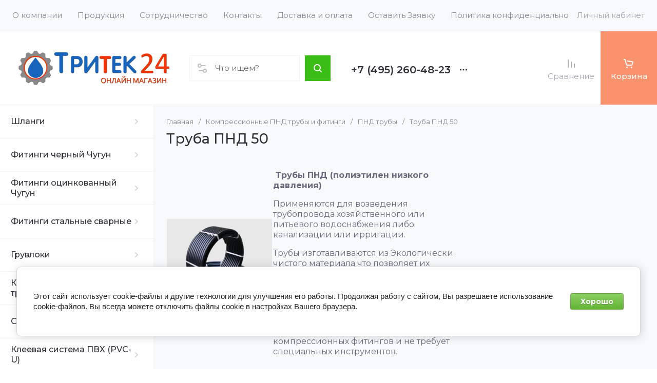

--- FILE ---
content_type: text/html; charset=utf-8
request_url: https://tritek24.ru/internet-magazin/folder/truba-pnd-40-kopiya
body_size: 79987
content:
<!doctype html>
<html lang="ru">

<head>
<meta charset="utf-8">
<meta name="robots" content="none">
<link rel="preload" href="/g/libs/jquery/2.2.4/jquery-2.2.4.min.js" as="script">
<title>Труба ПНД  50 </title>
<meta name="description" content="Труба ПНД  50 ">
<meta name="keywords" content="Труба ПНД  50 ">
<meta name="SKYPE_TOOLBAR" content="SKYPE_TOOLBAR_PARSER_COMPATIBLE">
<meta name="viewport" content="width=device-width, initial-scale=1.0, maximum-scale=1.0, user-scalable=no">
<meta name="format-detection" content="telephone=no">
<meta http-equiv="x-rim-auto-match" content="none">





							<link rel="preload" as="image" href="/thumb/2/X6yBzz7IRvUtfkFnzGsPfw/600r600/d/%D0%BF%D0%BD%D0%B4-%D1%82%D1%80%D1%83%D0%B1%D1%8B.jpg" />
						

<!-- common js -->
<link rel="preload" href="/g/shop2v2/default/js/shop2v2-plugins.js" as="script">
<link rel="preload" href="/g/shop2v2/default/js/shop2.2.min.js" as="script">

    	<meta name="yandex-verification" content="d2ab55abc57a8d6f" />
<meta name="google-site-verification" content="WcyDmZ9giiC5vAG4yQBWINh3SR1nfc3z9waC6-bC0x0" />
<meta name='wmail-verification' content='9ea21b2683783fcb3e03543da5d5971b' />

            <!-- 46b9544ffa2e5e73c3c971fe2ede35a5 -->
            <script src='/shared/s3/js/lang/ru.js'></script>
            <script src='/shared/s3/js/common.min.js'></script>
        <link rel='stylesheet' type='text/css' href='/shared/s3/css/calendar.css' /><link rel="icon" href="/favicon.ico" type="image/x-icon">

<link rel='stylesheet' type='text/css' href='/t/images/__csspatch/1/patch.css'/>

<!--s3_require-->
<link rel="stylesheet" href="/g/basestyle/1.0.1/user/user.css" type="text/css"/>
<link rel="stylesheet" href="/g/basestyle/1.0.1/cookie.message/cookie.message.css" type="text/css"/>
<link rel="stylesheet" href="/g/basestyle/1.0.1/user/user.green.css" type="text/css"/>
<script type="text/javascript" src="/g/basestyle/1.0.1/user/user.js" async></script>
<script type="text/javascript" src="/g/libs/jquery/2.2.4/jquery-2.2.4.min.js"></script>
<link rel="stylesheet" href="/g/basestyle/1.0.1/cookie.message/cookie.message.green.css" type="text/css"/>
<script type="text/javascript" src="/g/basestyle/1.0.1/cookie.message/cookie.message.js" async></script>
<!--/s3_require-->

<!--s3_goal-->
<script src="/g/s3/goal/1.0.0/s3.goal.js"></script>
<script>new s3.Goal({map:[], goals: [], ecommerce:[]});</script>
<!--/s3_goal-->
<!-- common js -->

<!-- shop init -->




	
	<script type="text/javascript" src="/g/shop2v2/default/js/shop2v2-plugins.js"></script>

	<script type="text/javascript" src="/g/shop2v2/default/js/shop2.2.min.js"></script>


	<script src="/g/templates/shop2/2.130.2/default-3/js/paginationscroll.js"></script>

<script type="text/javascript">shop2.init({"productRefs": [],"apiHash": {"getPromoProducts":"2814e978552ef25bc5caefa73fc1c71b","getSearchMatches":"8393b25a732eda88b7039ae45e48bb60","getFolderCustomFields":"281fde62e268c2c4bc29967c6ff28e60","getProductListItem":"02209bd640a779ee1ea1ac3f4c7772c2","cartAddItem":"0cb1b37c16e5faf8d1e50a35ec9718cc","cartRemoveItem":"a9f0cbc839627e5e1f24a6f457f21987","cartUpdate":"a04e27764d5f67d4888eac8905634c69","cartRemoveCoupon":"b8a4fcdd51f0023c2f69f4e752d6ff4c","cartAddCoupon":"7f8f08651bed11e7eab9219c32d1d7c2","deliveryCalc":"fcc64906bdaa85a4841a135312edf79d","printOrder":"f55b6612811511d0ff04ea3962fcb3c8","cancelOrder":"bc575073de22d856274572839a0e8491","cancelOrderNotify":"a9d840d1b0f95218bb59c54c896b01d7","repeatOrder":"9c67d1cb3e0c153d687a4169de9d8d4f","paymentMethods":"7051e89ac9521fdf27b42f3ea3883e1c","compare":"a0c7ee0a8dd54ce443b08cebbfde84c7"},"hash": null,"verId": 454500,"mode": "folder","step": "","uri": "/internet-magazin","IMAGES_DIR": "/d/","my": {"gr_orders_shop2_btn":true,"show_product_unit":false,"gr_promo_actions":true,"gr_show_price_in_pricelist":true,"gr_selected_theme":2,"gr_schema_org":true,"gr_thumbs_height":"600","gr_thumbs_width":"600","gr_info_form":true,"gr_cart_question":true,"gr_compare_icons":true,"gr_favorite":true,"gr_collections_lazy":true,"gr_main_blocks_lazy":true,"gr_product_share_lazy":true,"gr_main_blocks_ajax":false,"gr_popup_compare":true,"gr_responsive_tabs_2":true,"gr_select_wrapper":true,"new_alias":"\u041d\u043e\u0432\u0438\u043d\u043a\u0430","special_alias":"\u0410\u043a\u0446\u0438\u044f","buy_alias":"\u0412 \u043a\u043e\u0440\u0437\u0438\u043d\u0443","buy_mod":true,"buy_kind":true,"on_shop2_btn":true,"show_sections":true,"lazy_load_subpages":true,"gr_amount_flag":true,"gr_collections_one_click":true,"gr_collections_columns_class":true,"gr_collections_params":false,"gr_collections_compare":true,"gr_collections_amount":true,"gr_collections_vendor":true,"gr_product_list_titles":true,"gr_product_list_title":true,"gr_product_list_price":true,"gr_product_list_amount":true,"gr_images_size":true,"gr_images_view":true,"gr_images_lazy_load":true,"gr_sliders_autoplay":true,"gr_one_click_btn":"\u041a\u0443\u043f\u0438\u0442\u044c \u0432 1 \u043a\u043b\u0438\u043a","gr_amount_min_top":true,"gr_options_more_btn":"\u041f\u0430\u0440\u0430\u043c\u0435\u0442\u0440\u044b","gr_product_print":true,"gr_product_options_more_btn":"\u0412\u0441\u0435 \u043f\u0430\u0440\u0430\u043c\u0435\u0442\u0440\u044b","gr_product_nav_prev":"\u041f\u0440\u0435\u0434\u044b\u0434\u0443\u0449\u0438\u0439","gr_product_nav_next":"\u0421\u043b\u0435\u0434\u0443\u044e\u0449\u0438\u0439","gr_product_quick_view":true,"gr_product_columns_class":true,"gr_product_item_wrap":true,"gr_product_list_main":true,"gr_thumbs_vendor":true,"gr_thumbs_one_click":true,"gr_cart_info_in_total":true,"gr_cart_preview_icons":true,"gr_cart_titles":true,"gr_cart_show_discount_sum":true,"gr_cart_show_discounts_applied":true,"gr_cart_auth_remodal":true,"gr_cart_coupon_remodal":false,"gr_coupon_popup_btn":"\u041f\u0440\u0438\u043c\u0435\u043d\u0438\u0442\u044c \u043a\u0443\u043f\u043e\u043d","gr_cart_options_more_btn":"\u041f\u0430\u0440\u0430\u043c\u0435\u0442\u0440\u044b","gr_cart_registration_title":"\u041a\u0443\u043f\u0438\u0442\u044c \u0431\u0435\u0437 \u0440\u0435\u0433\u0438\u0441\u0442\u0440\u0430\u0446\u0438\u0438","gr_filter_remodal_btn":"\u0424\u0438\u043b\u044c\u0442\u0440","gr_filter_max_count":5,"gr_filter_remodal":true,"gr_filter_unwrap_sorting":false,"gr_filter_go_result":true,"gr_filter_color_btn":true,"gr_filter_placeholders":true,"gr_filter_range_slider":false,"gr_login_form_placeholder":true,"gr_search_placeholder":"\u041d\u0430\u0439\u0442\u0438 \u0442\u043e\u0432\u0430\u0440","gr_search_form_title":"\u041f\u043e\u0434\u0431\u043e\u0440 \u043f\u043e \u043f\u0430\u0440\u0430\u043c\u0435\u0442\u0440\u0430\u043c","gr_search_form_range_slider":false,"gr_sorting_title":"\u0421\u043e\u0440\u0442\u0438\u0440\u043e\u0432\u0430\u0442\u044c","gr_sorting_default":"\u041f\u043e \u0443\u043c\u043e\u043b\u0447\u0430\u043d\u0438\u044e","gr_sorting_item_default":"\u041f\u043e \u0443\u043c\u043e\u043b\u0447\u0430\u043d\u0438\u044e","gr_sorting_by_price_desc":"\u0426\u0435\u043d\u0430 - \u0443\u0431\u044b\u0432\u0430\u043d\u0438\u0435","gr_sorting_by_price_asc":"\u0426\u0435\u043d\u0430 - \u0432\u043e\u0437\u0440\u0430\u0441\u0442\u0430\u043d\u0438\u0435","gr_sorting_by_name_desc":"\u041d\u0430\u0437\u0432\u0430\u043d\u0438\u0435 - \u042f-\u0410","gr_sorting_by_name_asc":"\u041d\u0430\u0437\u0432\u0430\u043d\u0438\u0435 - \u0410-\u042f","gr_main_blocks_more_btn":true,"gr_main_blocks_tabs":false,"gr_header_version_first":false,"gr_header_version_second":false,"login_form_btn":"\u041b\u0438\u0447\u043d\u044b\u0439 \u043a\u0430\u0431\u0438\u043d\u0435\u0442","gr_cart_coupon_label":"\u041f\u0440\u043e\u043c\u043e\u043a\u043e\u0434","gr_compare_body_assets_version":"global:shop2.2.130-41-compare-body-custom-assets.tpl","gr_compare_head_assets_version":"global:shop2.2.130-41-compare-head-custom-assets.tpl","gr_deligate_additional_styles":true,"gr_info_theme_bg":true},"shop2_cart_order_payments": 1,"cf_margin_price_enabled": 0,"buy_one_click_api_url": "/-/x-api/v1/public/?method=form/postform&param[form_id]=118437509&param[tpl]=global:shop2.form.minimal.tpl&param[hide_title]=0&param[placeholdered_fields]=0","maps_yandex_key":"","maps_google_key":""});shop2.filter._pre_params = "&s[folder_id]=169631806";</script><!-- shop init -->





	
	<style>
		.main-slider__slider:not(.tns-slider){display:flex;overflow:hidden;white-space:nowrap}.main-slider__slider:not(.tns-slider) .main-slider__item{white-space:normal;width:100%;flex:none}
				
		.menu-nav.hideOverflow{white-space:nowrap;overflow:hidden}
		
		.gr_hide_onload * {transition: none !important}.gr_hide_onload *::after, .gr_hide_onload *::before {transition: none !important;}
		
		.gr_lazy_load_block > *{display:none!important}.mobile-burger{display:none}.top-menu > li ul{display:none}.row-menu-container{display:none}.remodal-wrapper{display:none}
		
		html{font-family:sans-serif;-ms-text-size-adjust:100%;-webkit-text-size-adjust:100%;overflow-y:scroll}body{margin:0}main,nav{display:block}img{border:0}svg:not(:root){overflow:hidden}button{font:inherit;margin:0;overflow:visible;text-transform:none;-webkit-appearance:button;cursor:pointer}img{max-width:100%}img{height:auto}*{box-sizing:border-box;-webkit-locale:auto}.tns-controls button,.tns-nav button{position:relative;z-index:1;display:inline-flex;align-items:center;justify-content:center;height:auto;min-height:auto;padding:0;border:none;cursor:pointer;text-align:center;-moz-appearance:none;-webkit-appearance:none;background-clip:border-box;transition:all .18s linear}.tns-controls button:before,.tns-nav button:before{position:absolute;content:'';top:0;left:0;right:0;bottom:0;z-index:-1;transition:all .18s linear}.tns-controls button:active:before,.tns-nav button:active:before{transition:all .05s linear}.tns-controls button{width:50px;height:50px;min-height:50px;transition:all .18s linear;border:none}.tns-controls button:before{display:none}.tns-controls button:active{border:none}.tns-controls button svg{transition:all .18s linear;width:20px;height:20px}.tns-nav{margin:30px 0 0;font-size:0;text-align:center}@media (max-width: 1023px){.tns-nav{margin:24px 0 0}}.tns-nav button{margin:0 5px;min-height:8px;height:8px;width:8px;font-size:0;padding:0;opacity:1;visibility:visible;border:none}@media (max-width: 767px){.tns-nav button{margin:0 3px;min-height:6px;height:6px;width:6px}}.tns-nav button:active{border:none}.scroll-width-thin{scrollbar-width:thin}.gr-compare-btn-wrap{width:120px}@media (max-width: 1600px){.gr-compare-btn-wrap{width:103px}}@media (max-width: 1260px){.gr-compare-btn-wrap{width:auto;padding-right:24px}}@media (max-width: 1023px){.gr-compare-btn-wrap{padding-right:20px}}@media (max-width: 639px){.gr-compare-btn-wrap{padding-right:10px}}.gr-compare-btn-wrap .gr-compare-btn{position:relative;font-size:15px;display:inline-flex;align-items:center;min-height:30px;transition:color .3s;flex-direction:column;margin-top:5px}@media (max-width: 1260px){.gr-compare-btn-wrap .gr-compare-btn{flex-direction:row;margin-top:0}}@media (max-width: 1023px){.gr-compare-btn-wrap .gr-compare-btn{font-size:14px}}@media (max-width: 767px){.gr-compare-btn-wrap .gr-compare-btn{font-size:13px}}@media (max-width: 639px){.gr-compare-btn-wrap .gr-compare-btn{font-size:12px}}.gr-compare-btn-wrap .gr-compare-btn:not(.active){pointer-events:none}@media (max-width: 1260px) and (min-width: 1024px){.gr-compare-btn-wrap .gr-compare-btn:not(.active) svg{margin-right:6px}}.gr-compare-btn-wrap .gr-compare-btn:not(.active) .gr-compare-btn-amount{display:none}.gr-compare-btn-wrap .gr-compare-btn svg{width:20px;height:20px}@media (max-width: 1023px){.gr-compare-btn-wrap .gr-compare-btn svg{display:none}}.gr-compare-btn-wrap .gr-compare-btn .compare-btn-top{display:flex;align-items:center;padding-bottom:7px}@media (max-width: 1260px){.gr-compare-btn-wrap .gr-compare-btn .compare-btn-top{padding-bottom:0}}.gr-compare-btn-wrap .gr-compare-btn .gr-compare-btn-text{display:block;line-height:1;position:relative}@media (max-width: 1260px) and (min-width: 1024px){.gr-compare-btn-wrap .gr-compare-btn .gr-compare-btn-text{padding-left:10px}}.gr-compare-btn-wrap .gr-compare-btn .gr-compare-btn-text:before{position:absolute;content:'';left:0;right:0;bottom:0;height:1px;transition:opacity .3s;opacity:0}.gr-compare-btn-wrap .gr-compare-btn .gr-compare-btn-amount{font-size:12px;min-width:20px;height:20px;line-height:20px;text-align:center;padding:0 3px;z-index:2;margin-left:4px}@media (max-width: 1260px){.gr-compare-btn-wrap .gr-compare-btn .gr-compare-btn-amount{margin-right:0}}@media (max-width: 1023px){.gr-compare-btn-wrap .gr-compare-btn .gr-compare-btn-amount{margin-left:0;margin-right:10px}}@media (max-width: 639px){.gr-compare-btn-wrap .gr-compare-btn .gr-compare-btn-amount{margin-right:5px;font-size:9px;min-width:14px;height:14px;line-height:14px}}.favorite-block-wrap{width:120px}@media (max-width: 1600px){.favorite-block-wrap{width:107px}}@media (max-width: 1260px){.favorite-block-wrap{width:auto;padding-right:30px}}@media (max-width: 1023px){.favorite-block-wrap{padding-right:20px}}@media (max-width: 639px){.favorite-block-wrap{padding-right:10px}}.favorite-block-wrap .favorite-block.is-null{pointer-events:none}@media (max-width: 1260px) and (min-width: 1024px){.favorite-block-wrap .favorite-block.is-null svg{margin-right:6px}}.favorite-block-wrap .favorite-block.is-null .favorite-count{display:none}.favorite-block-wrap .favorite-btn{position:relative;font-size:15px;display:inline-flex;align-items:center;min-height:30px;transition:color .3s;flex-direction:column;margin-top:5px}@media (max-width: 1260px){.favorite-block-wrap .favorite-btn{flex-direction:row;margin-top:0}}@media (max-width: 1023px){.favorite-block-wrap .favorite-btn{font-size:14px}}@media (max-width: 767px){.favorite-block-wrap .favorite-btn{font-size:13px}}@media (max-width: 639px){.favorite-block-wrap .favorite-btn{font-size:12px}}.favorite-block-wrap .favorite-btn .favorite-btn-top{display:flex;align-items:center;padding-bottom:7px}@media (max-width: 1260px){.favorite-block-wrap .favorite-btn .favorite-btn-top{padding-bottom:0}}.favorite-block-wrap .favorite-btn .favorite-btn-text{display:block;line-height:1;position:relative}@media (max-width: 1260px) and (min-width: 1024px){.favorite-block-wrap .favorite-btn .favorite-btn-text{padding-left:10px}}.favorite-block-wrap .favorite-btn .favorite-btn-text:before{position:absolute;content:'';left:0;right:0;bottom:0;height:1px;transition:opacity .3s;opacity:0}.favorite-block-wrap .favorite-btn svg{width:20px;height:20px}@media (max-width: 1023px){.favorite-block-wrap .favorite-btn svg{display:none}}.favorite-block-wrap .favorite-btn .favorite-count{font-size:12px;min-width:20px;height:20px;line-height:20px;text-align:center;padding:0 3px;z-index:2;margin-left:4px}@media (max-width: 1260px){.favorite-block-wrap .favorite-btn .favorite-count{margin-right:0}}@media (max-width: 1023px){.favorite-block-wrap .favorite-btn .favorite-count{margin-left:0;margin-right:10px}}@media (max-width: 639px){.favorite-block-wrap .favorite-btn .favorite-count{margin-right:5px;font-size:9px;min-width:14px;height:14px;line-height:14px}}html,body{height:100%;min-width:320px;-ms-text-size-adjust:100%;-webkit-text-size-adjust:100%}html{font-size:16px}body{position:relative;min-width:320px;text-align:left;font-family:var(--font1);font-weight:var(--font1_400);line-height:1.25}.tns-lazy-img{opacity:1}.tns-slider{margin-left:auto;margin-right:auto}.gr-svg-icon{width:30px;height:30px}.gr-svg-icon.gr_small_icon{display:none;width:20px;height:20px}.block_padding{padding:0 35px}@media (max-width: 1600px){.block_padding{padding:0 24px}}@media (max-width: 767px){.block_padding{padding:0 20px}}.vertical_margin{margin-top:50px;margin-bottom:50px}@media (max-width: 1600px){.vertical_margin{margin-top:40px;margin-bottom:40px}}@media (max-width: 1023px){.vertical_margin{margin-top:24px;margin-bottom:24px}}@media (max-width: 767px){.vertical_margin{margin-top:20px;margin-bottom:20px}}@media (max-width: 639px){.vertical_margin{margin-top:30px;margin-bottom:30px}}.block_width{margin:0 auto;max-width:100%}.main_blocks_title{font-family:var(--font2);font-weight:var(--font2_500);font-size:27px;padding-bottom:30px;line-height:1.1}@media (max-width: 1260px){.main_blocks_title{font-size:25px}}@media (max-width: 1023px){.main_blocks_title{font-size:21px;padding-bottom:24px}}@media (max-width: 639px){.main_blocks_title{padding-bottom:20px}}.bottom_more_panel{margin-top:30px;display:flex;justify-content:flex-end;font-size:0}@media (max-width: 1023px){.bottom_more_panel{margin-top:24px}}@media (max-width: 639px){.bottom_more_panel{margin-top:20px}}.bottom_more_btn{font-weight:var(--font1_600);font-size:16px;display:flex;align-items:center;min-height:30px;cursor:pointer}@media (max-width: 767px){.bottom_more_btn{font-size:14px}}.bottom_more_btn span{display:block;border-bottom:1px solid transparent;transition:border .3s}.bottom_more_btn i{display:flex;align-items:center;justify-content:center;width:30px;height:30px;border:1px solid var(--gr_primary);margin-left:15px}.bottom_more_btn svg{width:20px;height:20px}.site__wrapper{min-height:100%;margin:auto;display:flex;flex-direction:column;overflow:hidden}.site-container{flex:1 0 auto;display:flex}.site-container__left_panel{flex:none;width:310px;position:relative}@media (max-width: 1600px){.site-container__left_panel{width:300px}}@media (max-width: 1260px){.site-container__left_panel{display:none}}.site-container__right_panel{flex:none;width:calc(100% - 310px);padding-top:35px}@media (max-width: 1600px){.site-container__right_panel{width:calc(100% - 300px);padding-top:24px}}@media (max-width: 1260px){.site-container__right_panel{width:100%}}@media (max-width: 767px){.site-container__right_panel{padding-top:20px}}.site-main__inner{margin:50px 0}@media (max-width: 1600px){.site-main__inner{margin:40px 0}}@media (max-width: 1023px){.site-main__inner{margin:24px 0}}@media (max-width: 767px){.site-main__inner{margin:20px 0}}.site-header{flex:none}@media (min-width: 1261px){.site-header{z-index:350}}.header-top{padding-left:15px;padding-right:15px}@media (max-width: 1600px){.header-top{padding-left:9px;padding-right:9px}}@media (max-width: 1260px){.header-top{display:none}}.header-top__inner_ht{display:flex;align-items:center}.header-bottom{padding-right:0;padding-left:30px;border-top:1px solid var(--on_gr_bg_border_4);border-bottom:1px solid var(--on_gr_bg_border_4)}@media (max-width: 1600px){.header-bottom{padding-left:24px}}@media (max-width: 1260px){.header-bottom{padding-left:0;padding-right:0;border-top:none;border-bottom:none}}.header-bottom__inner_hb{display:flex;align-items:center;min-height:151px;position:relative}@media (max-width: 1600px){.header-bottom__inner_hb{min-height:143px}}@media (max-width: 1260px){.header-bottom__inner_hb{flex-wrap:wrap}}.header-bottom__inner_hb:before{position:absolute;content:'';top:60px;left:0;right:0;height:1px;pointer-events:none;display:none}@media (max-width: 1260px){.header-bottom__inner_hb:before{display:block}}@media (max-width: 639px){.header-bottom__inner_hb:before{top:50px}}.menu-nav{flex:1 0 1%}.top-menu{margin:0;padding:0;font-size:0;list-style:none;max-width:100%}.top-menu .parent_level{display:none}.top-menu > li{display:inline-block;vertical-align:top;position:relative}.top-menu > li > a{font-size:15px;height:60px;display:flex;align-items:center;padding:10px 15px;transition:color .3s}.top-menu > li > a svg{display:none}.top-menu > li ul{display:none;margin:0;list-style:none;width:280px;position:absolute;top:100%;left:0;padding:0;z-index:1004;margin-top:1px}.top-menu > li ul li{position:relative}.top-menu > li ul li:last-child > a{border-bottom:none}.top-menu > li ul li a{font-size:14px;min-height:50px;display:flex;align-items:center;padding:10px 20px;line-height:135%;transition:color .3s;border-bottom:1px solid var(--on_gr_bg_border_4)}.login-form-btn{padding:10px 15px;transition:color .3s;font-size:15px;height:60px;display:flex;align-items:center;cursor:pointer}.site-logo{display:flex;align-items:center;margin-right:60px;min-width:315px;max-width:430px;padding-top:20px;padding-bottom:20px}@media (max-width: 1600px){.site-logo{min-width:305px;max-width:340px;margin-right:40px}}@media (max-width: 1420px){.site-logo{min-width:0;max-width:325px;margin-right:20px}}@media (max-width: 1260px){.site-logo{max-width:calc(100% - 295px);margin-right:0;width:100%;min-width:0;order:4;padding:35px 35px 35px 24px;min-height:130px}}@media (max-width: 767px){.site-logo{flex-direction:column;max-width:100%;padding:24px 20px 17px;text-align:center;min-height:0}}.site-logo__logo_image{font-size:0;margin-right:30px;flex:none}@media (max-width: 1600px){.site-logo__logo_image{margin-right:20px}}@media (max-width: 767px){.site-logo__logo_image{margin:0 0 10px}}.site-logo__logo_name{font-size:25px;font-weight:var(--font2_500);font-family:var(--font2);display:block}@media (max-width: 1023px){.site-logo__logo_name{font-size:23px}}@media (max-width: 767px){.site-logo__logo_name{font-size:20px}}.site-logo__desc{font-size:16px;margin-top:4px}@media (max-width: 767px){.site-logo__desc{font-size:15px;margin-top:1px}}.burger-btn{width:50px;height:60px;display:flex;align-items:center;justify-content:center;font-size:0;cursor:pointer}@media (max-width: 639px){.burger-btn{height:50px}}.burger-btn svg{width:20px;height:20px}@media (max-width: 767px){.burger-btn svg{display:none}}.burger-btn svg.mobile_cat_icon{display:none;width:30px;height:30px}@media (max-width: 767px){.burger-btn svg.mobile_cat_icon{display:block}}@media (min-width: 1261px){.burger-btn{display:none}}.site-form-wrap{display:flex;align-items:center;height:50px;flex:1 0 1%;max-width:810px;margin-right:60px;position:relative}@media (min-width: 1920px){.site-form-wrap{max-width:none}}@media (max-width: 1600px){.site-form-wrap{max-width:435px;margin-right:40px}}@media (max-width: 1420px){.site-form-wrap{max-width:361px}}@media (max-width: 1360px){.site-form-wrap{max-width:275px}}@media (max-width: 1260px){.site-form-wrap{margin:0 30px 0 20px;max-width:100%;min-width:100px}}@media (max-width: 1023px){.site-form-wrap{margin:0 30px 0 20px}}@media (max-width: 767px){.site-form-wrap{display:none}}.site-param-btn{position:absolute;top:0;left:0;width:50px;height:50px;font-size:0;display:flex;align-items:center;justify-content:center;cursor:pointer;z-index:10}.site-param-btn svg{width:20px;height:20px;transition:fill .3s}.top-contacts{padding-top:20px;padding-bottom:20px;flex:none}@media (max-width: 1260px){.top-contacts{order:5}}@media (max-width: 767px){.top-contacts{padding-top:0;padding-bottom:25px;width:100%}}.top-phone{max-width:325px;width:auto;padding-right:50px;position:relative;display:flex;align-items:flex-end}@media (max-width: 1600px){.top-phone{padding-right:40px;max-width:310px}}@media (max-width: 1260px){.top-phone{justify-content:flex-end;padding-right:20px;width:295px}}@media (max-width: 767px){.top-phone{justify-content:center;padding:0 20px;width:100%;text-align:center;max-width:100%}}.top-phone__item_tp{padding-right:15px}.top-phone__desc_tp{font-size:15px}@media (max-width: 767px){.top-phone__desc_tp{padding-left:23px}}.top-phone .messengers a{display:flex;align-items:center;justify-content:center;width:20px;height:20px;overflow:hidden;font-size:0;margin-right:14px}.top-phone .messengers a svg{width:auto;height:auto;max-width:100%;max-height:100%}.top-phone__num{font-weight:var(--font1_600);font-size:20px;margin-top:6px;min-height:20px;line-height:1;display:flex;align-items:center}@media (max-width: 767px){.top-phone__num{font-size:18px;margin-top:4px}}.top-phone__num a{white-space:nowrap}.top-phone .contacts-popup-btn{width:20px;height:20px;display:flex;align-items:center;justify-content:center;cursor:pointer}@media (max-width: 767px){.top-phone .contacts-popup-btn{height:18px}}.top-phone .contacts-popup-btn svg{transition:fill .3s;width:20px;height:20px}.top-shop-btns{max-width:350px;min-width:109px;display:flex;align-items:center;justify-content:flex-end;margin-left:auto;flex:none;align-self:stretch}@media (max-width: 1600px){.top-shop-btns{max-width:320px}}@media (max-width: 1260px){.top-shop-btns{max-width:100%;min-width:0;align-self:center}}@media (max-width: 767px){.top-shop-btns{width:calc(100% - 50px)}}.cat-block{position:absolute;width:310px;top:0;left:0;right:0}@media (max-width: 1600px){.cat-block{width:300px}}.cat-block .scroll-width-thin{scrollbar-width:thin}.cat-nav-wrap{position:absolute;top:0;left:0;bottom:0;min-height:100vh;overflow:visible;width:310px;z-index:1000}.cat-nav-wrap:before{position:absolute;content:'';top:0;right:0;bottom:0;width:1px}@media (max-width: 1600px){.cat-nav-wrap{width:300px}}.cat-nav{width:310px;overflow-y:auto;height:100%}@media (max-width: 1600px){.cat-nav{width:300px}}.cat-menu{margin:0;padding:0 0 80px;list-style:none;font-size:0}.cat-menu .cat-menu-icon{display:flex;align-items:center;justify-content:center;width:30px;height:30px;font-size:0;overflow:hidden;margin-right:26px;flex:none}.cat-menu .cat-menu-icon svg{width:auto;height:auto;max-width:100%;max-height:100%;transition:fill .3s}.cat-menu > li.sublevel > a .open_ul_span{display:flex}.cat-menu > li > a{display:flex;align-items:center;min-height:65px;font-weight:var(--font1_500);font-size:16px;padding:5px 40px 5px 28px;border-bottom:1px solid var(--on_gr_bg_border_4);transition:color .3s;position:relative}@media (max-width: 1600px){.cat-menu > li > a{padding-left:21px}}.cat-menu > li > a .open_ul_span{position:absolute;font-size:0;width:30px;height:30px;top:50%;margin-top:-15px;right:15px;display:flex;align-items:center;justify-content:center;display:none}@media (max-width: 1600px){.cat-menu > li > a .open_ul_span{right:20px}}.cat-menu > li > a .open_ul_span svg{width:20px;height:20px;transition:fill .3s}.cat-menu > li > .ul-wrapper{position:absolute;top:0;left:100%;bottom:0;width:1100px;z-index:100;opacity:0;pointer-events:none}.cat-menu > li > .ul-wrapper:before{position:absolute;content:'';top:0;bottom:0;right:-500px;left:100%;pointer-events:none}@media (max-width: 1600px){.cat-menu > li > .ul-wrapper{width:1000px}}@media (max-width: 1420px){.cat-menu > li > .ul-wrapper{width:940px}}@media (max-width: 1360px){.cat-menu > li > .ul-wrapper{width:900px}}.cat-menu > li > .ul-wrapper .ul-wrapper__parentItem{display:none}.cat-menu > li > .ul-wrapper > .ul-wrapper-inner{display:flex;align-items:flex-start;padding:35px 35px 0;height:100%;overflow-y:auto}@media (max-width: 1420px){.cat-menu > li > .ul-wrapper > .ul-wrapper-inner{padding:30px 30px 0}}.cat-menu > li > .ul-wrapper > .ul-wrapper-inner > .ul-wrapper__banner{width:350px;margin-left:0}@media (max-width: 1600px){.cat-menu > li > .ul-wrapper > .ul-wrapper-inner > .ul-wrapper__banner{width:300px}}@media (max-width: 1420px){.cat-menu > li > .ul-wrapper > .ul-wrapper-inner > .ul-wrapper__banner{width:260px;margin-left:30px}}.cat-menu > li > .ul-wrapper > .ul-wrapper-inner > .ul-wrapper__banner .bannerItem__image{position:relative;padding-top:97.3%}.cat-menu > li > .ul-wrapper > .ul-wrapper-inner > .ul-wrapper__banner .bannerItem__image img{position:absolute;top:0;left:0;max-width:none;width:100%;height:100%;object-fit:cover;object-position:50% 50%}.cat-menu > li > .ul-wrapper > .ul-wrapper-inner > .ul-wrapper__banner .bannerItem__title{font-weight:var(--font1_500);font-size:18px;transition:color .3s;display:inline-block;vertical-align:top;margin-top:20px}@media (max-width: 1420px){.cat-menu > li > .ul-wrapper > .ul-wrapper-inner > .ul-wrapper__banner .bannerItem__title{font-size:17px}}@media (max-width: 1360px){.cat-menu > li > .ul-wrapper > .ul-wrapper-inner > .ul-wrapper__banner .bannerItem__title{font-size:16px}}.cat-menu > li > .ul-wrapper > .ul-wrapper-inner > .ul-wrapper__folders{order:-1;flex:1 0 1%}.cat-menu > li > .ul-wrapper > .ul-wrapper-inner > .ul-wrapper__folders > ul{margin:0;padding:0;list-style:none;-webkit-column-count:2;-moz-column-count:2;column-count:2;column-gap:0}.cat-menu > li > .ul-wrapper > .ul-wrapper-inner > .ul-wrapper__folders > ul .parentItem{display:none}.cat-menu > li > .ul-wrapper > .ul-wrapper-inner > .ul-wrapper__folders > ul > li{width:auto;-webkit-column-break-inside:avoid;break-inside:avoid;padding-bottom:22px;padding-right:50px}.cat-menu > li > .ul-wrapper > .ul-wrapper-inner > .ul-wrapper__folders > ul > li > a{font-weight:var(--font1_500);font-size:15px;display:inline-block;vertical-align:top;padding-bottom:12px;transition:color .3s}.cat-menu > li > .ul-wrapper > .ul-wrapper-inner > .ul-wrapper__folders > ul > li > a .open_ul_span{display:none}.main-slider{position:relative;padding-bottom:38px;margin-bottom:50px}@media (max-width: 1600px){.main-slider{margin-bottom:40px}}@media (max-width: 1023px){.main-slider{padding-bottom:28px;margin-bottom:24px}}@media (max-width: 767px){.main-slider{margin-bottom:20px;padding-bottom:26px}}.main-slider__inner{overflow:hidden}.main-slider__item_in{overflow:hidden;padding-top:36.8%;display:flex;flex-direction:column;justify-content:center;position:relative}@media (max-width: 1600px){.main-slider__item_in{padding-top:41.25%}}@media (max-width: 1023px){.main-slider__item_in{padding-top:45%}}@media (max-width: 767px){.main-slider__item_in{padding-top:50%}}@media (max-width: 639px){.main-slider__item_in{padding-top:0}}@media (min-width: 640px){.main-slider__item_in.text_right .main-slider__info{justify-content:flex-end}}.main-slider__link{position:absolute;top:0;left:0;width:100%;height:100%;z-index:3;display:none}.main-slider__image{position:absolute;top:0;left:0;right:0;bottom:0;font-size:0;overflow:hidden;display:block}@media (max-width: 639px){.main-slider__image{position:relative;top:auto;bottom:auto;left:auto;right:auto;padding-top:53.7%}}.main-slider__image img{position:absolute;top:0;left:0;max-width:none;width:100%;height:100%;object-fit:cover;object-position:50% 50%}.main-slider__info{position:absolute;top:50px;bottom:50px;left:120px;right:120px;display:flex;align-items:center;z-index:2;font-size:0}@media (max-width: 1600px){.main-slider__info{left:100px;right:100px;top:30px;bottom:30px}}@media (max-width: 1023px){.main-slider__info{left:24px;right:24px;top:20px;bottom:20px}}@media (max-width: 639px){.main-slider__info{position:relative;top:auto;bottom:auto;left:auto;right:auto}}.main-slider__info_in{padding:50px;display:block;width:450px}@media (max-width: 1600px){.main-slider__info_in{padding:35px}}@media (max-width: 1360px){.main-slider__info_in{padding:30px}}@media (max-width: 1260px){.main-slider__info_in{padding:28px;width:400px}}@media (max-width: 1023px){.main-slider__info_in{width:350px}}@media (max-width: 767px){.main-slider__info_in{padding:20px}}@media (max-width: 639px){.main-slider__info_in{width:100%}}.main-slider__label{font-weight:var(--font1_500);font-size:16px;padding-bottom:10px;display:block;line-height:1}@media (max-width: 1420px){.main-slider__label{font-size:14px}}@media (max-width: 639px){.main-slider__label{font-size:12px;padding-bottom:5px}}.main-slider__title{font-size:40px;font-family:var(--font2);font-weight:var(--font2_500);display:block;line-height:1.15;padding-bottom:20px}@media (max-width: 1600px){.main-slider__title{font-size:30px;padding-bottom:10px}}@media (max-width: 1420px){.main-slider__title{font-size:26px}}@media (max-width: 1023px){.main-slider__title{font-size:22px}}@media (max-width: 767px){.main-slider__title{padding-bottom:5px}}@media (max-width: 639px){.main-slider__title{font-size:16px}}.main-slider__text{font-size:15px;padding-bottom:30px;display:block}@media (max-width: 1600px){.main-slider__text{padding-bottom:24px}}@media (max-width: 767px){.main-slider__text{padding-bottom:20px;font-size:14px}}@media (max-width: 639px){.main-slider__text{font-size:12px}}.main-slider__btn{height:50px;display:inline-flex;align-items:center;font-weight:var(--font1_600);font-size:16px;padding:10px 20px;border:none;position:relative;z-index:1}@media (max-width: 1260px){.main-slider__btn{height:48px}}@media (max-width: 767px){.main-slider__btn{font-size:14px;height:44px}}.main-slider__btn:before{position:absolute;content:'';top:0;left:0;right:0;bottom:0;z-index:-1;transition:all .18s linear;opacity:0}.main-slider__btn:active:before{opacity:1}.main-slider__btn:active{transition:all .05s linear}.main-slider__btn:active:before{transition:all .05s linear}.main-slider .tns-controls{position:absolute;top:0;bottom:38px;left:35px;right:35px;display:flex;align-items:center;justify-content:space-between;pointer-events:none;padding-right:35px;padding-left:35px}@media (max-width: 1600px){.main-slider .tns-controls{left:24px;right:24px;padding-right:24px;padding-left:24px}}.main-slider .tns-controls button{pointer-events:all}.main-slider .tns-nav{position:absolute;bottom:0;left:0;right:0}.folders-block.folder_items_hidden .folders-block__body{display:flex;flex-wrap:wrap;margin:0 -15px -30px}@media (max-width: 1440px){.folders-block.folder_items_hidden .folders-block__body{margin:0 -10px -20px}}@media (max-width: 767px){.folders-block.folder_items_hidden .folders-block__body{margin:0 -8px -16px}}@media (max-width: 639px){.folders-block.folder_items_hidden .folders-block__body{margin:0 0 -16px}}.folders-block.folder_items_hidden .folders-block__item{width:calc(33.333% - 30px);margin:0 15px 30px}@media (max-width: 1440px){.folders-block.folder_items_hidden .folders-block__item{width:calc(50% - 20px);margin:0 10px 20px}}@media (max-width: 767px){.folders-block.folder_items_hidden .folders-block__item{width:calc(50% - 16px);margin:0 8px 16px}}@media (max-width: 639px){.folders-block.folder_items_hidden .folders-block__item{width:100%;margin:0 0 16px}}.folders-block.folder_items_hidden .folders-block__item.has_image:nth-child(n + 7){display:none}@media (max-width: 1023px){.folders-block.folder_items_hidden .folders-block__item.has_image:nth-child(n + 5){display:none}}@media (max-width: 639px){.folders-block.folder_items_hidden .folders-block__item.has_image:nth-child(n + 3){display:none}}.folders-block__inner{position:relative}.folders-block__body{padding:0;margin:0;list-style:none}.folders-block__item ul{display:none}.folders-block__item_in{overflow:hidden;padding-bottom:35px;height:100%;display:flex;flex-direction:column;align-items:flex-start}@media (max-width: 1600px){.folders-block__item_in{padding-bottom:30px}}@media (max-width: 1023px){.folders-block__item_in{padding-bottom:24px}}@media (max-width: 639px){.folders-block__item_in{padding-bottom:20px}}.folders-block__item_in ul{margin:4px -10px 0;list-style:none;padding:0 35px;display:flex;flex-wrap:wrap;align-items:center}@media (max-width: 1600px){.folders-block__item_in ul{padding:0 30px}}@media (max-width: 1023px){.folders-block__item_in ul{padding:0 24px}}@media (max-width: 767px){.folders-block__item_in ul{margin-top:3px}}@media (max-width: 639px){.folders-block__item_in ul{padding:0 20px}}.folders-block__item_in ul li:last-child a:before{display:none}.folders-block__item_in ul li a{display:flex;align-items:center;font-weight:var(--font1_500);font-size:17px;min-height:25px;transition:color .3s;margin:0;padding:0 10px;position:relative}@media (max-width: 1023px){.folders-block__item_in ul li a{font-size:16px}}.folders-block__item_in ul li a:before{position:absolute;content:'';top:50%;margin-top:-7.5px;right:0;height:15px;width:1px}.folders-block__item_image{padding-top:69.75%;font-size:0;overflow:hidden;display:block;position:relative;margin-bottom:35px;width:100%}@media (max-width: 1600px){.folders-block__item_image{margin-bottom:30px}}@media (max-width: 1023px){.folders-block__item_image{margin-bottom:24px}}@media (max-width: 639px){.folders-block__item_image{margin-bottom:20px}}.folders-block__item_image img{position:absolute;top:0;left:0;max-width:none;width:100%;height:100%;object-fit:cover;object-position:50% 50%;transition:all .9s}.folders-block__item_title{font-family:var(--font2);font-weight:var(--font2_500);font-size:20px;display:inline-block;vertical-align:top;margin:0 35px;transition:color .3s}@media (max-width: 1600px){.folders-block__item_title{margin:0 30px}}@media (max-width: 1023px){.folders-block__item_title{margin:0 24px;font-size:19px}}@media (max-width: 639px){.folders-block__item_title{margin:0 20px}}.cart-prew-btn{width:110px;height:100%;cursor:pointer;position:relative;display:flex;flex-direction:column;align-items:center;justify-content:center;transition:background .3s;z-index:2}@media (max-width: 1260px){.cart-prew-btn{min-width:141px;padding-right:24px}}@media (max-width: 1023px){.cart-prew-btn{min-width:132px}}@media (max-width: 767px){.cart-prew-btn{min-width:128px}}@media (max-width: 639px){.cart-prew-btn{min-width:0;padding-right:0}}@media (max-width: 1260px){.cart-prew-btn{width:auto;height:60px;flex-direction:row;padding:0 20px}}@media (max-width: 639px){.cart-prew-btn{width:64px;height:50px;padding:0}}.cart-prew-btn:before{position:absolute;content:'';top:0;left:0;right:0;bottom:0;z-index:-1;transition:opacity .3s;opacity:1}.cart-prew-btn:active:before{opacity:1}.cart-prew-btn:active{transition:all .05s linear}.cart-prew-btn:active:before{transition:all .05s linear}.cart-prew-btn .cart-prew-btn-top{display:flex;align-items:center;padding-top:5px}@media (max-width: 1260px){.cart-prew-btn .cart-prew-btn-top{padding-top:0}}.cart-prew-btn svg{width:20px;height:20px}.cart-prew-btn .gr-cart-total-amount{font-size:12px;min-width:20px;height:20px;line-height:20px;text-align:center;padding:0 3px;z-index:2;margin-left:4px}@media (max-width: 639px){.cart-prew-btn .gr-cart-total-amount{font-size:9px;min-width:14px;height:14px;line-height:14px}}.cart-prew-btn .cart-prew-btn-title{font-size:15px;font-weight:var(--font1_500);margin-top:7px;line-height:1}@media (max-width: 1260px){.cart-prew-btn .cart-prew-btn-title{margin-left:16px;margin-top:0}}@media (max-width: 1023px){.cart-prew-btn .cart-prew-btn-title{font-size:14px}}@media (max-width: 639px){.cart-prew-btn .cart-prew-btn-title{display:none}}.cart-prew-btn .gr-cart-preview-link-desc{position:absolute;top:0;left:0;right:0;bottom:0}.cart-prew-btn #shop2-cart-preview{display:none}
		
		
		.folders-block.gr_lazy_load_block{min-height:1127px}.main-blocks__item.gr_lazy_load_block{min-height:761px}.action-block.gr_lazy_load_block{min-height:612px}.news-block.gr_lazy_load_block{min-height:440px}.gallery-block.gr_lazy_load_block{min-height:830px}.reviews-block.gr_lazy_load_block{min-height:407px}.desc-advantage-block.gr_lazy_load_block{min-height:461px}.brends-block.gr_lazy_load_block{min-height:231px}.bottom-form.gr_lazy_load_block{min-height:170px}@media all and (max-width: 1024px){.folders-block.gr_lazy_load_block{min-height:1574px}.main-blocks__item.gr_lazy_load_block{min-height:740px}.action-block.gr_lazy_load_block{min-height:630px}.news-block.gr_lazy_load_block{min-height:420px}.gallery-mobile.gr_lazy_load_block{min-height:388px}.reviews-block.gr_lazy_load_block{min-height:371px}.desc-advantage-block.gr_lazy_load_block{min-height:486px}.brends-block.gr_lazy_load_block{min-height:208px}.bottom-form.gr_lazy_load_block{min-height:170px}}@media all and (max-width: 768px){.folders-block.gr_lazy_load_block{min-height:935px}.main-blocks__item.gr_lazy_load_block{min-height:724px}.action-block.gr_lazy_load_block{min-height:482px}.news-block.gr_lazy_load_block{min-height:298px}.gallery-mobile.gr_lazy_load_block{min-height:361px}.reviews-block.gr_lazy_load_block{min-height:321px}.desc-advantage-block.gr_lazy_load_block{min-height:514px}.brends-block.gr_lazy_load_block{min-height:186px}.bottom-form.gr_lazy_load_block{min-height:246px}}@media all and (max-width: 480px){.folders-block.gr_lazy_load_block{min-height:956px}.main-blocks__item.gr_lazy_load_block{min-height:539px}.action-block.gr_lazy_load_block{min-height:547px}.news-block.gr_lazy_load_block{min-height:322px}.gallery-mobile.gr_lazy_load_block{min-height:467px}.reviews-block.gr_lazy_load_block{min-height:367px}.desc-advantage-block.gr_lazy_load_block{min-height:830px}.brends-block.gr_lazy_load_block{min-height:176px}.bottom-form.gr_lazy_load_block{min-height:293px}}
	</style>
	


	
	
		<script>
			createCookie('quick_load_style', 1, 1);
		</script>
    






<link rel="stylesheet" href="/t/images/css/ors_styles.scss.css">

</head>
<body class="site gr_hide_onload">
	
	<div class="site__wrapper gr_img_add_hover">
		
				
		<div class="site-header">
	<div class="header-top">
		<div class="header-top__inner_ht block_width">

						<nav class="menu-nav hideOverflow">
				
				<ul class="top-menu">
		            		                		                		                    <li class="">
		                        <a href="/about">
		                            <span>О компании</span>
		                            		                        </a>
		                		                		                		            		                		                    		                            </li>
		                        		                    		                		                		                    <li class="">
		                        <a href="/katalog-tovarov">
		                            <span>Продукция</span>
		                            		                        </a>
		                		                		                		            		                		                    		                            </li>
		                        		                    		                		                		                    <li class="">
		                        <a href="/mailus">
		                            <span>Сотрудничество</span>
		                            		                        </a>
		                		                		                		            		                		                    		                            </li>
		                        		                    		                		                		                    <li class="">
		                        <a href="/address">
		                            <span>Контакты</span>
		                            		                        </a>
		                		                		                		            		                		                    		                            </li>
		                        		                    		                		                		                    <li class="">
		                        <a href="/dostavka-i-oplata">
		                            <span>Доставка и оплата</span>
		                            		                        </a>
		                		                		                		            		                		                    		                            </li>
		                        		                    		                		                		                    <li class="">
		                        <a href="/bystryy-zakaz">
		                            <span>Оставить Заявку</span>
		                            		                        </a>
		                		                		                		            		                		                    		                            </li>
		                        		                    		                		                		                    <li class="">
		                        <a href="/polit-confidencialnosti">
		                            <span>Политика конфиденциальности</span>
		                            		                        </a>
		                		                		                		            		            </li>
		            </ul>
		                      
			</nav>
			
			<div class="login-form-btn" data-remodal-target="login-form">Личный кабинет</div>			

		</div>
	</div>

	<div class="header-bottom">
		<div class="header-bottom__inner_hb block_width">
			
			<div class="site-logo">
												
				<a href="https://tritek24.ru" class="site-logo__logo_image"><img width="350" src="/thumb/2/T5Cy8JJhn_OQKblOiJRfiQ/350r/d/tritek_24-2.png" alt=""></a>
				
												<div class="site-logo__right_sl">
										
									</div>
			</div>

			<div class="burger-btn burger_event">
				<svg class="gr-svg-icon">
				  <use xlink:href="#icon_site_burger_small"></use>
				</svg>

				<svg class="gr-svg-icon mobile_cat_icon">
				  <use xlink:href="#icon_site_catalog"></use>
				</svg>
			</div>

			<div class="site-form-wrap">
				<div class="site-form-inner">											
					
										
					<form action="/internet-magazin/search" enctype="multipart/form-data" method="get" class="site-search-form">				
						<input name="search_text" type="text" id="s[name]" class="site-search-form__input_sh" placeholder="Что ищем?">
						<button class="site-search-form__btn_sh">
							найти									
							<svg class="gr-svg-icon">
							  <use xlink:href="#icon_shop_search_small"></use>
							</svg>									
						</button>									
					<re-captcha data-captcha="recaptcha"
     data-name="captcha"
     data-sitekey="6LcYvrMcAAAAAKyGWWuW4bP1De41Cn7t3mIjHyNN"
     data-lang="ru"
     data-rsize="invisible"
     data-type="image"
     data-theme="light"></re-captcha></form>
					
										
				</div>

				<div class="site-param-btn" data-remodal-target="search-form">						
					<svg class="gr-svg-icon">
					    <use xlink:href="#icon_shop_adv_search_small"></use>
					</svg>
				</div>
			</div>

			<div class="top-contacts">
								<div class="top-phone">
															<div class="top-phone__item_tp">
												<div class="top-phone__num">
							
														
							<a href="tel:+7 (495) 260-48-23">+7 (495) 260-48-23</a>
						</div>
						
					</div>
															
															<div class="contacts-popup-btn" data-remodal-target="contacts-popup">
						<svg class="gr-svg-icon">
						    <use xlink:href="#icon_site_more_small"></use>
						</svg>
					</div>
														</div>
										

			</div>

			<div class="top-shop-btns">

										
				
									<div class="gr-compare-btn-wrap compare-desc">
				
				    	<a href="/internet-magazin/compare" target="_blank" class="gr-compare-btn" data-remodal-target="compare-preview-popup">
				    		
				    		<span class="compare-btn-top">
								<svg class="gr-svg-icon">
								    <use xlink:href="#icon_shop_compare_small"></use>
								</svg>
								<span class="gr-compare-btn-amount">0</span>
							</span>
							
							<span class="gr-compare-btn-text">Сравнение</span>									
						</a>
					
					</div>
					
								
								
														
											<div class="cart-prew-btn pointer_events_none gr-cart-popup-btn">
							
							<div class="cart-prew-btn-top">
								
								<svg class="gr-svg-icon">
								    <use xlink:href="#icon_shop_cart_small"></use>
								</svg>	
								
								<span class="gr-cart-total-amount">0</span>
							</div>
							
			                <div class="cart-prew-btn-title">Корзина</div>

			                <a href="/internet-magazin/cart" class="gr-cart-preview-link-desc"></a>		                							
							
							
<div id="shop2-cart-preview">
	<a href="/internet-magazin/cart" class="gr-cart-preview-link">
					<span class="gr-cart-preview-body">
										<span class="gr-cart-total-amount">0</span>
									<span class="gr-cart-total-sum" data-total-price="0,00">
						<ins>0,00</ins>
						<span>руб.</span>
					</span>
													<i>
						<svg class="gr-svg-icon">
						    <use xlink:href="#icon_shop_cart"></use>
						</svg>
						<svg class="gr-svg-icon gr_small_icon">
						    <use xlink:href="#icon_shop_cart_small"></use>
						</svg>
					</i>
									</span>
			</a>
</div><!-- Cart Preview -->						</div>
									
								

			</div>

		</div>				
	</div>

</div>
		<div class="site-container">		

			<div class="site-container__left_panel">
				
				<div class="cat-block">
				
	<div class="cat-nav-wrap">
		<nav class="cat-nav custom-scroll scroll-width-thin scroll">
			
					        <ul class="cat-menu">
		            		                		            		                		
		                    		                    
		                    	                    		                        
		                    		                    
		                        <li data-f-name="Шланги" class="has sublevel">
		                        	<a href="/internet-magazin/folder/shlangi-3">

		                        		
		                        		Шланги
		                        		<span class="open_ul_span">
		                        			<svg class="gr-svg-icon">
							                    <use xlink:href="#icon_site_right_mini"></use>
							                </svg>
		                        		</span>
		                        	</a>
		                        	
		                        	                        		                        	
	                        		                        		                        	
	                        		                        	
	                        		                        		                        	
	                        		                        	
		                    		
		                    		
		                		            		                		
		                    		                        		                        	<div class="ul-wrapper">
		                        		<div class="ul-wrapper-inner custom-scroll scroll-width-thin scroll">
		                        		
		                        				                        		<div class="ul-wrapper__folders no_banner">
		                        					                        		<div class="ul-wrapper__parentItem parentItem">
			                            		<a href="/internet-magazin/folder/shlangi-3" rel="nofollow">Шланги</a>
		                            		</div>
		                            		                        			<ul>
	                        				<li class="parentItem"><a href="/internet-magazin/folder/shlangi-3" rel="nofollow">Шланги</a></li>
		                        		                    		                    
		                    	                    		                        
		                    	            				
		                        <li data-f-name="FITT ALIFLEX Шланг ПВХ напорно-всасывающий пищевой со спиралью ПВХ (Италия)" class="">
		                        	<a href="/internet-magazin/folder/fitt-aliflex-shlang-pvh-naporno-vsasyvayushchij-pishchevoj-so-spiralyu-pvh-italiya">
		                        	FITT ALIFLEX Шланг ПВХ напорно-всасывающий пищевой со спиралью ПВХ (Италия)
		                        	<span class="open_ul_span">
	                        			<svg class="gr-svg-icon">
						                    <use xlink:href="#icon_site_right_mini"></use>
						                </svg>
	                        		</span>
		                        	</a>
		                    		
		                    		
		                		            		                		
		                    		                        		                            </li>
		                            		                        		                    		                    
		                    	                    		                        
		                    	            				
		                        <li data-f-name="FITT MULTIFLEX XTREME Шланг ПВХ напорно-всасывающий со спиралью (Италия)" class="">
		                        	<a href="/internet-magazin/folder/fitt-multiflex-xtreme-shlang-pvh-naporno-vsasyvayushchij-so-spiralyu-italiya">
		                        	FITT MULTIFLEX XTREME Шланг ПВХ напорно-всасывающий со спиралью (Италия)
		                        	<span class="open_ul_span">
	                        			<svg class="gr-svg-icon">
						                    <use xlink:href="#icon_site_right_mini"></use>
						                </svg>
	                        		</span>
		                        	</a>
		                    		
		                    		
		                		            		                		
		                    		                        		                            </li>
		                            		                        		                    		                    
		                    	                    		                        
		                    	            				
		                        <li data-f-name="FITT METAL-FLEX Шланг ПВХ напорно-всасывающий пищевой со стальной спиралью (Италия)" class="">
		                        	<a href="/internet-magazin/folder/fitt-metal-flex-shlang-pvh-naporno-vsasyvayushchij-pishchevoj-so-stalnoj-spiralyu-italiya">
		                        	FITT METAL-FLEX Шланг ПВХ напорно-всасывающий пищевой со стальной спиралью (Италия)
		                        	<span class="open_ul_span">
	                        			<svg class="gr-svg-icon">
						                    <use xlink:href="#icon_site_right_mini"></use>
						                </svg>
	                        		</span>
		                        	</a>
		                    		
		                    		
		                		            		                		
		                    		                        		                            </li>
		                            		                        		                    		                    
		                    	                    		                        
		                    	            				
		                        <li data-f-name="FITT ULTRAFLEX BLUE Шланг ПВХ напорный армированный полиэстеровой нитью 20bar (Италия)" class="">
		                        	<a href="/internet-magazin/folder/fitt-ultraflex-blue-shlang-pvh-napornyj-armirovannyj-poliesterovoj-nityu-20bar-italiya">
		                        	FITT ULTRAFLEX BLUE Шланг ПВХ напорный армированный полиэстеровой нитью 20bar (Италия)
		                        	<span class="open_ul_span">
	                        			<svg class="gr-svg-icon">
						                    <use xlink:href="#icon_site_right_mini"></use>
						                </svg>
	                        		</span>
		                        	</a>
		                    		
		                    		
		                		            		                		
		                    		                        		                            </li>
		                            		                        		                    		                    
		                    	                    		                        
		                    	            				
		                        <li data-f-name="FITT REFFITEX Шланг ПВХ напорный армированный полиэстеровой нитью 20bar (Италия)" class="">
		                        	<a href="/internet-magazin/folder/fitt-reffitex-shlang-pvh-napornyj-armirovannyj-poliesterovoj-nityu-20bar-italiya">
		                        	FITT REFFITEX Шланг ПВХ напорный армированный полиэстеровой нитью 20bar (Италия)
		                        	<span class="open_ul_span">
	                        			<svg class="gr-svg-icon">
						                    <use xlink:href="#icon_site_right_mini"></use>
						                </svg>
	                        		</span>
		                        	</a>
		                    		
		                    		
		                		            		                		
		                    		                        		                            </li>
		                            		                        		                    		                    
		                    	                    		                        
		                    	            				
		                        <li data-f-name="FITT REFFITEX Шланг ПВХ напорный армированный полиэстеровой нитью 40bar (Италия)" class="">
		                        	<a href="/internet-magazin/folder/fitt-reffitex-shlang-pvh-napornyj-armirovannyj-poliesterovoj-nityu-40bar-italiya">
		                        	FITT REFFITEX Шланг ПВХ напорный армированный полиэстеровой нитью 40bar (Италия)
		                        	<span class="open_ul_span">
	                        			<svg class="gr-svg-icon">
						                    <use xlink:href="#icon_site_right_mini"></use>
						                </svg>
	                        		</span>
		                        	</a>
		                    		
		                    		
		                		            		                		
		                    		                        		                            </li>
		                            		                        		                    		                    
		                    	                    		                        
		                    	            				
		                        <li data-f-name="FITT REFFITEX Шланг ПВХ напорный армированный полиэстеровой нитью 80bar (Италия)" class="">
		                        	<a href="/internet-magazin/folder/fitt-reffitex-shlang-pvh-napornyj-armirovannyj-poliesterovoj-nityu-80bar-italiya">
		                        	FITT REFFITEX Шланг ПВХ напорный армированный полиэстеровой нитью 80bar (Италия)
		                        	<span class="open_ul_span">
	                        			<svg class="gr-svg-icon">
						                    <use xlink:href="#icon_site_right_mini"></use>
						                </svg>
	                        		</span>
		                        	</a>
		                    		
		                    		
		                		            		                		
		                    		                        		                            </li>
		                            		                        		                    		                    
		                    	                    		                        
		                    	            				
		                        <li data-f-name="FITT REFFITEX FUEL Шланг ПВХ напорный армированный полиэстеровой нитью малобензостойкий (Италия)" class="">
		                        	<a href="/internet-magazin/folder/fitt-reffitex-fuel-shlang-pvh-napornyj-armirovannyj-poliesterovoj-nityu-malobenzostojkij-italiya">
		                        	FITT REFFITEX FUEL Шланг ПВХ напорный армированный полиэстеровой нитью малобензостойкий (Италия)
		                        	<span class="open_ul_span">
	                        			<svg class="gr-svg-icon">
						                    <use xlink:href="#icon_site_right_mini"></use>
						                </svg>
	                        		</span>
		                        	</a>
		                    		
		                    		
		                		            		                		
		                    		                        		                            </li>
		                            		                        		                    		                    
		                    	                    		                        
		                    	            				
		                        <li data-f-name="FITT REFITEX CRISTALLO Шланг ПВХ напорный армированный полиэстеровой нитью (Италия)" class="">
		                        	<a href="/internet-magazin/folder/fitt-refitex-cristallo-shlang-pvh-napornyj-armirovannyj-poliesterovoj-nityu-italiya">
		                        	FITT REFITEX CRISTALLO Шланг ПВХ напорный армированный полиэстеровой нитью (Италия)
		                        	<span class="open_ul_span">
	                        			<svg class="gr-svg-icon">
						                    <use xlink:href="#icon_site_right_mini"></use>
						                </svg>
	                        		</span>
		                        	</a>
		                    		
		                    		
		                		            		                		
		                    		                        		                            </li>
		                            		                        		                    		                    
		                    	                    		                        
		                    	            				
		                        <li data-f-name="FITT PURE Шланг ПВХ напорный пищевой армированный полиэстеровой нитью (Италия)" class="">
		                        	<a href="/internet-magazin/folder/fitt-pure-shlang-pvh-napornyj-pishchevoj-armirovannyj-poliesterovoj-nityu-italiya">
		                        	FITT PURE Шланг ПВХ напорный пищевой армированный полиэстеровой нитью (Италия)
		                        	<span class="open_ul_span">
	                        			<svg class="gr-svg-icon">
						                    <use xlink:href="#icon_site_right_mini"></use>
						                </svg>
	                        		</span>
		                        	</a>
		                    		
		                    		
		                		            		                		
		                    		                        		                            </li>
		                            		                        		                    		                    
		                    	                    		                        
		                    	            				
		                        <li data-f-name="HELIFLEX METAL-FLEX Шланг ПВХ напорно-всасывающий пищевой со стальной спиралью (Португалия)" class="">
		                        	<a href="/internet-magazin/folder/heliflex-metal-flex-shlang-pvh-naporno-vsasyvayushchij-pishchevoj-so-stalnoj-spiralyu-portugaliya">
		                        	HELIFLEX METAL-FLEX Шланг ПВХ напорно-всасывающий пищевой со стальной спиралью (Португалия)
		                        	<span class="open_ul_span">
	                        			<svg class="gr-svg-icon">
						                    <use xlink:href="#icon_site_right_mini"></use>
						                </svg>
	                        		</span>
		                        	</a>
		                    		
		                    		
		                		            		                		
		                    		                        		                            </li>
		                            		                        		                    		                    
		                    	                    		                        
		                    	            				
		                        <li data-f-name="007N Шланг ПВХ напорно-всасывающий пищевой со спиралью ПВХ (Болгария)" class="">
		                        	<a href="/internet-magazin/folder/007n-shlang-pvh-naporno-vsasyvayushchij-pishchevoj-so-spiralyu-pvh-bolgariya">
		                        	007N Шланг ПВХ напорно-всасывающий пищевой со спиралью ПВХ (Болгария)
		                        	<span class="open_ul_span">
	                        			<svg class="gr-svg-icon">
						                    <use xlink:href="#icon_site_right_mini"></use>
						                </svg>
	                        		</span>
		                        	</a>
		                    		
		                    		
		                		            		                		
		                    		                        		                            </li>
		                            		                        		                    		                    
		                    	                    		                        
		                    	            				
		                        <li data-f-name="008N Шланг ПВХ напорно-всасывающий со спиралью ПВХ (Болгария)" class="">
		                        	<a href="/internet-magazin/folder/008n-shlang-pvh-naporno-vsasyvayushchij-so-spiralyu-pvh-bolgariya">
		                        	008N Шланг ПВХ напорно-всасывающий со спиралью ПВХ (Болгария)
		                        	<span class="open_ul_span">
	                        			<svg class="gr-svg-icon">
						                    <use xlink:href="#icon_site_right_mini"></use>
						                </svg>
	                        		</span>
		                        	</a>
		                    		
		                    		
		                		            		                		
		                    		                        		                            </li>
		                            		                        		                    		                    
		                    	                    		                        
		                    	            				
		                        <li data-f-name="320N Шланг ПВХ напорный пищевой армированный полиэстеровой нитью (Болгария)" class="">
		                        	<a href="/internet-magazin/folder/320n-shlang-pvh-napornyj-pishchevoj-armirovannyj-poliesterovoj-nityu-bolgariya">
		                        	320N Шланг ПВХ напорный пищевой армированный полиэстеровой нитью (Болгария)
		                        	<span class="open_ul_span">
	                        			<svg class="gr-svg-icon">
						                    <use xlink:href="#icon_site_right_mini"></use>
						                </svg>
	                        		</span>
		                        	</a>
		                    		
		                    		
		                		            		                		
		                    		                        		                            </li>
		                            		                        		                    		                    
		                    	                    		                        
		                    	            				
		                        <li data-f-name="340N Шланг ПВХ напорный армированный полиэстеровой нитью 30bar (Болгария)" class="">
		                        	<a href="/internet-magazin/folder/340n-shlang-pvh-napornyj-armirovannyj-poliesterovoj-nityu-30bar-bolgariya">
		                        	340N Шланг ПВХ напорный армированный полиэстеровой нитью 30bar (Болгария)
		                        	<span class="open_ul_span">
	                        			<svg class="gr-svg-icon">
						                    <use xlink:href="#icon_site_right_mini"></use>
						                </svg>
	                        		</span>
		                        	</a>
		                    		
		                    		
		                		            		                		
		                    		                        		                            </li>
		                            		                        		                    		                    
		                    	                    		                        
		                    	            				
		                        <li data-f-name="501N Шланг ПВХ напорно-всасывающий пищевой со стальной спиралью (Болгария)" class="">
		                        	<a href="/internet-magazin/folder/501n-shlang-pvh-naporno-vsasyvayushchij-pishchevoj-so-stalnoj-spiralyu-bolgariya">
		                        	501N Шланг ПВХ напорно-всасывающий пищевой со стальной спиралью (Болгария)
		                        	<span class="open_ul_span">
	                        			<svg class="gr-svg-icon">
						                    <use xlink:href="#icon_site_right_mini"></use>
						                </svg>
	                        		</span>
		                        	</a>
		                    		
		                    		
		                		            		                		
		                    		                        		                            </li>
		                            		                        		                    		                    
		                    	                    		                        
		                    	            				
		                        <li data-f-name="042NP Шланг ПВХ напорно-всасывающий пищевой со спиралью ПВХ (Болгария)" class="">
		                        	<a href="/internet-magazin/folder/042np-shlang-pvh-naporno-vsasyvayushchij-pishchevoj-so-spiralyu-pvh-bolgariya">
		                        	042NP Шланг ПВХ напорно-всасывающий пищевой со спиралью ПВХ (Болгария)
		                        	<span class="open_ul_span">
	                        			<svg class="gr-svg-icon">
						                    <use xlink:href="#icon_site_right_mini"></use>
						                </svg>
	                        		</span>
		                        	</a>
		                    		
		                    		
		                		            		                		
		                    		                        		                            </li>
		                            		                        		                    		                    
		                    	                    		                        
		                    	            				
		                        <li data-f-name="010SSZ Шланг ПВХ напорно-всасывающий со спиралью ПВХ (Болгария)" class="">
		                        	<a href="/internet-magazin/folder/010ssz-shlang-pvh-naporno-vsasyvayushchij-so-spiralyu-pvh-bolgariya">
		                        	010SSZ Шланг ПВХ напорно-всасывающий со спиралью ПВХ (Болгария)
		                        	<span class="open_ul_span">
	                        			<svg class="gr-svg-icon">
						                    <use xlink:href="#icon_site_right_mini"></use>
						                </svg>
	                        		</span>
		                        	</a>
		                    		
		                    		
		                		            		                		
		                    		                        		                            </li>
		                            		                        		                    		                    
		                    	                    		                        
		                    	            				
		                        <li data-f-name="015SSM Шланг ПВХ напорно-всасывающий со спиралью ПВХ (Болгария)" class="">
		                        	<a href="/internet-magazin/folder/015ssm-shlang-pvh-naporno-vsasyvayushchij-so-spiralyu-pvh-bolgariya">
		                        	015SSM Шланг ПВХ напорно-всасывающий со спиралью ПВХ (Болгария)
		                        	<span class="open_ul_span">
	                        			<svg class="gr-svg-icon">
						                    <use xlink:href="#icon_site_right_mini"></use>
						                </svg>
	                        		</span>
		                        	</a>
		                    		
		                    		
		                		            		                		
		                    		                        		                            </li>
		                            		                        		                    		                    
		                    	                    		                        
		                    	            				
		                        <li data-f-name="HELIFLEX ICEFLEX Шланг ПВХ напорно-всасывающий со спиралью ПВХ (Португалия)" class="">
		                        	<a href="/internet-magazin/folder/heliflex-iceflex-shlang-pvh-naporno-vsasyvayushchij-so-spiralyu-pvh-portugaliya">
		                        	HELIFLEX ICEFLEX Шланг ПВХ напорно-всасывающий со спиралью ПВХ (Португалия)
		                        	<span class="open_ul_span">
	                        			<svg class="gr-svg-icon">
						                    <use xlink:href="#icon_site_right_mini"></use>
						                </svg>
	                        		</span>
		                        	</a>
		                    		
		                    		
		                		            		                		
		                    		                        		                            </li>
		                            		                        		                    		                    
		                    	                    		                        
		                    	            				
		                        <li data-f-name="HELIFLEX PU ANTI-ABRASIVO шланг ПВХ с TPE со спиралью (Португалия)" class="">
		                        	<a href="/internet-magazin/folder/heliflex-pu-anti-abrasivo-shlang-pvh-s-tpe-so-spiralyu-portugaliya">
		                        	HELIFLEX PU ANTI-ABRASIVO шланг ПВХ с TPE со спиралью (Португалия)
		                        	<span class="open_ul_span">
	                        			<svg class="gr-svg-icon">
						                    <use xlink:href="#icon_site_right_mini"></use>
						                </svg>
	                        		</span>
		                        	</a>
		                    		
		                    		
		                		            		                		
		                    		                        		                            </li>
		                            		                        		                    		                    
		                    	                    		                        
		                    	            				
		                        <li data-f-name="Vacuflex PVC400 ПВХ лёгкий со стальной спиралью транспортировки воздуха, газов и легких жидкостей" class="">
		                        	<a href="/internet-magazin/folder/vacuflex-pvc400-shlang-pvh-legkij-so-stalnoj-spiralyu-dlya-transportirovki-vozduha-gazov-i-legkih-zh">
		                        	Vacuflex PVC400 ПВХ лёгкий со стальной спиралью транспортировки воздуха, газов и легких жидкостей
		                        	<span class="open_ul_span">
	                        			<svg class="gr-svg-icon">
						                    <use xlink:href="#icon_site_right_mini"></use>
						                </svg>
	                        		</span>
		                        	</a>
		                    		
		                    		
		                		            		                		
		                    		                        		                            </li>
		                            		                        		                    		                    
		                    	                    		                        
		                    	            				
		                        <li data-f-name="VACUFLEX REDSPIRE Шланг ПВХ напорно-всасывающий пищевой со спиралью ПВХ (Болгария)" class="">
		                        	<a href="/internet-magazin/folder/vacuflex-redspire-shlang-pvh-naporno-vsasyvayushchij-pishchevoj-so-spiralyu-pvh-bolgariya">
		                        	VACUFLEX REDSPIRE Шланг ПВХ напорно-всасывающий пищевой со спиралью ПВХ (Болгария)
		                        	<span class="open_ul_span">
	                        			<svg class="gr-svg-icon">
						                    <use xlink:href="#icon_site_right_mini"></use>
						                </svg>
	                        		</span>
		                        	</a>
		                    		
		                    		
		                		            		                		
		                    		                        		                            </li>
		                            		                        		                    		                    
		                    	                    		                        
		                    	            				
		                        <li data-f-name="FLEXACIER STD Шланг ПВХ напорно-всасывающий пищевой со стальной спиралью ( Германия )" class="">
		                        	<a href="/internet-magazin/folder/flexacier-std-shlang-pvh-naporno-vsasyvayushchij-pishchevoj-so-stalnoj-spiralyu-germaniya">
		                        	FLEXACIER STD Шланг ПВХ напорно-всасывающий пищевой со стальной спиралью ( Германия )
		                        	<span class="open_ul_span">
	                        			<svg class="gr-svg-icon">
						                    <use xlink:href="#icon_site_right_mini"></use>
						                </svg>
	                        		</span>
		                        	</a>
		                    		
		                    		
		                		            		                		
		                    		                        		                            </li>
		                            		                        		                    		                    
		                    	                    		                        
		                    	            				
		                        <li data-f-name="Poolflex 180G шланг (гибкая труба) ПВХ напорно-всасывающий для бассейнов (Болгария)" class="">
		                        	<a href="/internet-magazin/folder/poolflex-180g-shlang-gibkaya-truba-pvh-naporno-vsasyvayushchij-dlya-bassejnov-bolgariya">
		                        	Poolflex 180G шланг (гибкая труба) ПВХ напорно-всасывающий для бассейнов (Болгария)
		                        	<span class="open_ul_span">
	                        			<svg class="gr-svg-icon">
						                    <use xlink:href="#icon_site_right_mini"></use>
						                </svg>
	                        		</span>
		                        	</a>
		                    		
		                    		
		                		            		                		
		                    		                        		                            </li>
		                            		                        		                    		                    
		                    	                    		                        
		                    	            				
		                        <li data-f-name="Hidroflex шланг (гибкая труба) ПВХ напорно-всасывающий для бассейнов (Португалия)" class="">
		                        	<a href="/internet-magazin/folder/hidroflex-shlang-gibkaya-truba-pvh-naporno-vsasyvayushchij-dlya-bassejnov-portugaliya">
		                        	Hidroflex шланг (гибкая труба) ПВХ напорно-всасывающий для бассейнов (Португалия)
		                        	<span class="open_ul_span">
	                        			<svg class="gr-svg-icon">
						                    <use xlink:href="#icon_site_right_mini"></use>
						                </svg>
	                        		</span>
		                        	</a>
		                    		
		                    		
		                		            		                		
		                    		                        		                            </li>
		                            		                        		                    		                    
		                    	                    		                        
		                    	            				
		                        <li data-f-name="CRYSTAL CLEAR Шланг ПВХ напорный прозрачный (Италия)" class="">
		                        	<a href="/internet-magazin/folder/crystal-clear-shlang-pvh-napornyj-prozrachnyj-italiya">
		                        	CRYSTAL CLEAR Шланг ПВХ напорный прозрачный (Италия)
		                        	<span class="open_ul_span">
	                        			<svg class="gr-svg-icon">
						                    <use xlink:href="#icon_site_right_mini"></use>
						                </svg>
	                        		</span>
		                        	</a>
		                    		
		                    		
		                		            		                		
		                    		                        		                            </li>
		                            		                        		                    		                    
		                    	                    		                        
		                    	            				
		                        <li data-f-name="CRYSTAL CORD Шланг ПВХ напорный армированный полиэстеровой нитью (Италия)" class="">
		                        	<a href="/internet-magazin/folder/crystal-cord-shlang-pvh-napornyj-armirovannyj-poliesterovoj-nityu-italiya">
		                        	CRYSTAL CORD Шланг ПВХ напорный армированный полиэстеровой нитью (Италия)
		                        	<span class="open_ul_span">
	                        			<svg class="gr-svg-icon">
						                    <use xlink:href="#icon_site_right_mini"></use>
						                </svg>
	                        		</span>
		                        	</a>
		                    		
		                    		
		                		            		                		
		                    		                        		                            </li>
		                            		                        		                    		                    
		                    	                    		                        
		                    	            				
		                        <li data-f-name="MAITEC садовый шланг с текстильным армированием PM AQUAFIX Желтый (3-х слойный) (Италия)" class="">
		                        	<a href="/internet-magazin/folder/sadovyj-shlang-s-tekstilnym-armirovaniem-maitec-pm-aquafix-zheltyj-3-h-slojnyj-italiya">
		                        	MAITEC садовый шланг с текстильным армированием PM AQUAFIX Желтый (3-х слойный) (Италия)
		                        	<span class="open_ul_span">
	                        			<svg class="gr-svg-icon">
						                    <use xlink:href="#icon_site_right_mini"></use>
						                </svg>
	                        		</span>
		                        	</a>
		                    		
		                    		
		                		            		                		
		                    		                        		                            </li>
		                            		                        		                    		                    
		                    	                    		                        
		                    	            				
		                        <li data-f-name="Набор садовый шланг с аксессуарами GF+MAITEC AQUAFIX Желтый (4-х слойный) (Италия)" class="">
		                        	<a href="/internet-magazin/folder/nabor-sadovyj-shlang-s-aksessuarami-gf-maitec-aquafix-zheltyj-4-h-slojnyj-italiya">
		                        	Набор садовый шланг с аксессуарами GF+MAITEC AQUAFIX Желтый (4-х слойный) (Италия)
		                        	<span class="open_ul_span">
	                        			<svg class="gr-svg-icon">
						                    <use xlink:href="#icon_site_right_mini"></use>
						                </svg>
	                        		</span>
		                        	</a>
		                    		
		                    		
		                		            		                		
		                    		                        		                            </li>
		                            		                                		</ul>
		                                	</div>
		                                	
		                                	</div>
		                                </div>
		                                
	                                </li>
		                            		                        		                    		                    
		                    	                    		                        
		                    		                    
		                        <li data-f-name="Фитинги черный Чугун" class="has sublevel">
		                        	<a href="/http-/tritek24.ru/internet-magazin/folder/fitingi-iz-chernogo-chuguna">

		                        		
		                        		Фитинги черный Чугун
		                        		<span class="open_ul_span">
		                        			<svg class="gr-svg-icon">
							                    <use xlink:href="#icon_site_right_mini"></use>
							                </svg>
		                        		</span>
		                        	</a>
		                        	
		                        	                        		                        	
	                        		                        		                        	
	                        		                        	
	                        		                        		                        	
	                        		                        	
		                    		
		                    		
		                		            		                		
		                    		                        		                        	<div class="ul-wrapper">
		                        		<div class="ul-wrapper-inner custom-scroll scroll-width-thin scroll">
		                        		
		                        				                        		<div class="ul-wrapper__folders no_banner">
		                        					                        		<div class="ul-wrapper__parentItem parentItem">
			                            		<a href="/http-/tritek24.ru/internet-magazin/folder/fitingi-iz-chernogo-chuguna" rel="nofollow">Фитинги черный Чугун</a>
		                            		</div>
		                            		                        			<ul>
	                        				<li class="parentItem"><a href="/http-/tritek24.ru/internet-magazin/folder/fitingi-iz-chernogo-chuguna" rel="nofollow">Фитинги черный Чугун</a></li>
		                        		                    		                    
		                    	                    		                        
		                    	            				
		                        <li data-f-name="Уголки из чёрного чугуна" class="has sublevel">
		                        	<a href="/internet-magazin/folder/ugol-chernyy-chugun">
		                        	Уголки из чёрного чугуна
		                        	<span class="open_ul_span">
	                        			<svg class="gr-svg-icon">
						                    <use xlink:href="#icon_site_right_mini"></use>
						                </svg>
	                        		</span>
		                        	</a>
		                    		
		                    		
		                		            		                		
		                    		                        		                        	<div class="ul-wrapper">
		                        		<div class="ul-wrapper-inner custom-scroll scroll-width-thin scroll">
		                        		
		                        				                        		<div class="ul-wrapper__folders no_banner">
		                        			                        			<ul>
	                        				<li class="parentItem"><a href="/internet-magazin/folder/ugol-chernyy-chugun" rel="nofollow">Уголки из чёрного чугуна</a></li>
		                        		                    		                    
		                    	                    		                        
		                    	            				
		                        <li data-f-name="Угол равносторонний 90 гр" class="has sublevel">
		                        	<a href="/internet-magazin/folder/ugol-ravnostoronniy">
		                        	Угол равносторонний 90 гр
		                        	<span class="open_ul_span">
	                        			<svg class="gr-svg-icon">
						                    <use xlink:href="#icon_site_right_mini"></use>
						                </svg>
	                        		</span>
		                        	</a>
		                    		
		                    		
		                		            		                		
		                    		                        		                        	<div class="ul-wrapper">
		                        		<div class="ul-wrapper-inner custom-scroll scroll-width-thin scroll">
		                        		
		                        				                        		<div class="ul-wrapper__folders no_banner">
		                        			                        			<ul>
	                        				<li class="parentItem"><a href="/internet-magazin/folder/ugol-ravnostoronniy" rel="nofollow">Угол равносторонний 90 гр</a></li>
		                        		                    		                    
		                    	                    		                        
		                    	            				
		                        <li data-f-name="Угол внутренняя-внутренняя резьба" class="">
		                        	<a href="/internet-magazin/folder/ugol-vnutrennyaya-vnutrennyaya-rezba">
		                        	Угол внутренняя-внутренняя резьба
		                        	<span class="open_ul_span">
	                        			<svg class="gr-svg-icon">
						                    <use xlink:href="#icon_site_right_mini"></use>
						                </svg>
	                        		</span>
		                        	</a>
		                    		
		                    		
		                		            		                		
		                    		                        		                            </li>
		                            		                        		                    		                    
		                    	                    		                        
		                    	            				
		                        <li data-f-name="Угол наружная-внутренняя резьба" class="">
		                        	<a href="/internet-magazin/folder/ugol-naruzhnaya-vnutrennyaya-rezba">
		                        	Угол наружная-внутренняя резьба
		                        	<span class="open_ul_span">
	                        			<svg class="gr-svg-icon">
						                    <use xlink:href="#icon_site_right_mini"></use>
						                </svg>
	                        		</span>
		                        	</a>
		                    		
		                    		
		                		            		                		
		                    		                        		                            </li>
		                            		                                		</ul>
		                                	</div>
		                                	
		                                	</div>
		                                </div>
		                                
	                                </li>
		                            		                        		                    		                    
		                    	                    		                        
		                    	            				
		                        <li data-f-name="Угол равносторонний 45 гр." class="has sublevel">
		                        	<a href="/internet-magazin/folder/ugol-ravnostoronniy-45-gr">
		                        	Угол равносторонний 45 гр.
		                        	<span class="open_ul_span">
	                        			<svg class="gr-svg-icon">
						                    <use xlink:href="#icon_site_right_mini"></use>
						                </svg>
	                        		</span>
		                        	</a>
		                    		
		                    		
		                		            		                		
		                    		                        		                        	<div class="ul-wrapper">
		                        		<div class="ul-wrapper-inner custom-scroll scroll-width-thin scroll">
		                        		
		                        				                        		<div class="ul-wrapper__folders no_banner">
		                        			                        			<ul>
	                        				<li class="parentItem"><a href="/internet-magazin/folder/ugol-ravnostoronniy-45-gr" rel="nofollow">Угол равносторонний 45 гр.</a></li>
		                        		                    		                    
		                    	                    		                        
		                    	            				
		                        <li data-f-name="Угол черный чугун 45 гр.внутр-внутр" class="">
		                        	<a href="/internet-magazin/folder/ugol-chernyy-chugun-45-gr-vnutr-vnutr">
		                        	Угол черный чугун 45 гр.внутр-внутр
		                        	<span class="open_ul_span">
	                        			<svg class="gr-svg-icon">
						                    <use xlink:href="#icon_site_right_mini"></use>
						                </svg>
	                        		</span>
		                        	</a>
		                    		
		                    		
		                		            		                		
		                    		                        		                            </li>
		                            		                        		                    		                    
		                    	                    		                        
		                    	            				
		                        <li data-f-name="Угол черный чугун 45 гр.внутр-нар." class="">
		                        	<a href="/internet-magazin/folder/ugol-chernyy-chugun-45-gr-vnutr-nar">
		                        	Угол черный чугун 45 гр.внутр-нар.
		                        	<span class="open_ul_span">
	                        			<svg class="gr-svg-icon">
						                    <use xlink:href="#icon_site_right_mini"></use>
						                </svg>
	                        		</span>
		                        	</a>
		                    		
		                    		
		                		            		                		
		                    		                        		                            </li>
		                            		                                		</ul>
		                                	</div>
		                                	
		                                	</div>
		                                </div>
		                                
	                                </li>
		                            		                        		                    		                    
		                    	                    		                        
		                    	            				
		                        <li data-f-name="Угол редукционный" class="">
		                        	<a href="/internet-magazin/folder/ugol-reduktsionnyy-chernyy-chugun">
		                        	Угол редукционный
		                        	<span class="open_ul_span">
	                        			<svg class="gr-svg-icon">
						                    <use xlink:href="#icon_site_right_mini"></use>
						                </svg>
	                        		</span>
		                        	</a>
		                    		
		                    		
		                		            		                		
		                    		                        		                            </li>
		                            		                                		</ul>
		                                	</div>
		                                	
		                                	</div>
		                                </div>
		                                
	                                </li>
		                            		                        		                    		                    
		                    	                    		                        
		                    	            				
		                        <li data-f-name="Ниппель черный чугун" class="has sublevel">
		                        	<a href="/internet-magazin/folder/nippel-chernyy-chugun">
		                        	Ниппель черный чугун
		                        	<span class="open_ul_span">
	                        			<svg class="gr-svg-icon">
						                    <use xlink:href="#icon_site_right_mini"></use>
						                </svg>
	                        		</span>
		                        	</a>
		                    		
		                    		
		                		            		                		
		                    		                        		                        	<div class="ul-wrapper">
		                        		<div class="ul-wrapper-inner custom-scroll scroll-width-thin scroll">
		                        		
		                        				                        		<div class="ul-wrapper__folders no_banner">
		                        			                        			<ul>
	                        				<li class="parentItem"><a href="/internet-magazin/folder/nippel-chernyy-chugun" rel="nofollow">Ниппель черный чугун</a></li>
		                        		                    		                    
		                    	                    		                        
		                    	            				
		                        <li data-f-name="Ниппель Черный Чугун Равносторонний" class="">
		                        	<a href="/internet-magazin/folder/nippel-ravnostoronniy">
		                        	Ниппель Черный Чугун Равносторонний
		                        	<span class="open_ul_span">
	                        			<svg class="gr-svg-icon">
						                    <use xlink:href="#icon_site_right_mini"></use>
						                </svg>
	                        		</span>
		                        	</a>
		                    		
		                    		
		                		            		                		
		                    		                        		                            </li>
		                            		                        		                    		                    
		                    	                    		                        
		                    	            				
		                        <li data-f-name="Ниппель Черный Чугун Редукционный" class="">
		                        	<a href="/internet-magazin/folder/nippel-reduktsionnyy">
		                        	Ниппель Черный Чугун Редукционный
		                        	<span class="open_ul_span">
	                        			<svg class="gr-svg-icon">
						                    <use xlink:href="#icon_site_right_mini"></use>
						                </svg>
	                        		</span>
		                        	</a>
		                    		
		                    		
		                		            		                		
		                    		                        		                            </li>
		                            		                                		</ul>
		                                	</div>
		                                	
		                                	</div>
		                                </div>
		                                
	                                </li>
		                            		                        		                    		                    
		                    	                    		                        
		                    	            				
		                        <li data-f-name="Американка черный чугун" class="has sublevel">
		                        	<a href="/internet-magazin/folder/amerikanka-chernyy-chugun">
		                        	Американка черный чугун
		                        	<span class="open_ul_span">
	                        			<svg class="gr-svg-icon">
						                    <use xlink:href="#icon_site_right_mini"></use>
						                </svg>
	                        		</span>
		                        	</a>
		                    		
		                    		
		                		            		                		
		                    		                        		                        	<div class="ul-wrapper">
		                        		<div class="ul-wrapper-inner custom-scroll scroll-width-thin scroll">
		                        		
		                        				                        		<div class="ul-wrapper__folders no_banner">
		                        			                        			<ul>
	                        				<li class="parentItem"><a href="/internet-magazin/folder/amerikanka-chernyy-chugun" rel="nofollow">Американка черный чугун</a></li>
		                        		                    		                    
		                    	                    		                        
		                    	            				
		                        <li data-f-name="Американка черный чугун (прямая с прокладкой)" class="has sublevel">
		                        	<a href="/internet-magazin/folder/amerikanka-chernyy-chugun-pryamaya-s-prokladkoy">
		                        	Американка черный чугун (прямая с прокладкой)
		                        	<span class="open_ul_span">
	                        			<svg class="gr-svg-icon">
						                    <use xlink:href="#icon_site_right_mini"></use>
						                </svg>
	                        		</span>
		                        	</a>
		                    		
		                    		
		                		            		                		
		                    		                        		                        	<div class="ul-wrapper">
		                        		<div class="ul-wrapper-inner custom-scroll scroll-width-thin scroll">
		                        		
		                        				                        		<div class="ul-wrapper__folders no_banner">
		                        			                        			<ul>
	                        				<li class="parentItem"><a href="/internet-magazin/folder/amerikanka-chernyy-chugun-pryamaya-s-prokladkoy" rel="nofollow">Американка черный чугун (прямая с прокладкой)</a></li>
		                        		                    		                    
		                    	                    		                        
		                    	            				
		                        <li data-f-name="Американка Черный Чугун с Прокладкой Внутренняя - Внутренняя  Резьба" class="">
		                        	<a href="/internet-magazin/folder/amerikanka-chernyy-chugun-s-prokladkoy-vnutr-vnutr">
		                        	Американка Черный Чугун с Прокладкой Внутренняя - Внутренняя  Резьба
		                        	<span class="open_ul_span">
	                        			<svg class="gr-svg-icon">
						                    <use xlink:href="#icon_site_right_mini"></use>
						                </svg>
	                        		</span>
		                        	</a>
		                    		
		                    		
		                		            		                		
		                    		                        		                            </li>
		                            		                        		                    		                    
		                    	                    		                        
		                    	            				
		                        <li data-f-name="Американка Черный Чугун с Прокладкой Наружная - Внутренняя Резьба" class="">
		                        	<a href="/internet-magazin/folder/amerikanka-chernyy-chugun-s-prokladkoy-vnutr-naruzh">
		                        	Американка Черный Чугун с Прокладкой Наружная - Внутренняя Резьба
		                        	<span class="open_ul_span">
	                        			<svg class="gr-svg-icon">
						                    <use xlink:href="#icon_site_right_mini"></use>
						                </svg>
	                        		</span>
		                        	</a>
		                    		
		                    		
		                		            		                		
		                    		                        		                            </li>
		                            		                                		</ul>
		                                	</div>
		                                	
		                                	</div>
		                                </div>
		                                
	                                </li>
		                            		                        		                    		                    
		                    	                    		                        
		                    	            				
		                        <li data-f-name="Американка черный чугун (конусная)" class="has sublevel">
		                        	<a href="/internet-magazin/folder/amerikanka-chernyy-chugun-konusnaya">
		                        	Американка черный чугун (конусная)
		                        	<span class="open_ul_span">
	                        			<svg class="gr-svg-icon">
						                    <use xlink:href="#icon_site_right_mini"></use>
						                </svg>
	                        		</span>
		                        	</a>
		                    		
		                    		
		                		            		                		
		                    		                        		                        	<div class="ul-wrapper">
		                        		<div class="ul-wrapper-inner custom-scroll scroll-width-thin scroll">
		                        		
		                        				                        		<div class="ul-wrapper__folders no_banner">
		                        			                        			<ul>
	                        				<li class="parentItem"><a href="/internet-magazin/folder/amerikanka-chernyy-chugun-konusnaya" rel="nofollow">Американка черный чугун (конусная)</a></li>
		                        		                    		                    
		                    	                    		                        
		                    	            				
		                        <li data-f-name="Американка Черный Чугун Конусная Внутренняя Внутренняя Резьба" class="">
		                        	<a href="/internet-magazin/folder/amerikanka-chernyy-chugun-konusnaya-1">
		                        	Американка Черный Чугун Конусная Внутренняя Внутренняя Резьба
		                        	<span class="open_ul_span">
	                        			<svg class="gr-svg-icon">
						                    <use xlink:href="#icon_site_right_mini"></use>
						                </svg>
	                        		</span>
		                        	</a>
		                    		
		                    		
		                		            		                		
		                    		                        		                            </li>
		                            		                        		                    		                    
		                    	                    		                        
		                    	            				
		                        <li data-f-name="Американка Черный Чугун Конусная Наружная - Внутренняя Резьба" class="">
		                        	<a href="/internet-magazin/folder/amerikanka-chernyy-chugun-konusnaya-vnutr-naruzh">
		                        	Американка Черный Чугун Конусная Наружная - Внутренняя Резьба
		                        	<span class="open_ul_span">
	                        			<svg class="gr-svg-icon">
						                    <use xlink:href="#icon_site_right_mini"></use>
						                </svg>
	                        		</span>
		                        	</a>
		                    		
		                    		
		                		            		                		
		                    		                        		                            </li>
		                            		                                		</ul>
		                                	</div>
		                                	
		                                	</div>
		                                </div>
		                                
	                                </li>
		                            		                                		</ul>
		                                	</div>
		                                	
		                                	</div>
		                                </div>
		                                
	                                </li>
		                            		                        		                    		                    
		                    	                    		                        
		                    	            				
		                        <li data-f-name="Крестовина Черный Чугун" class="">
		                        	<a href="/internet-magazin/folder/krestovina-chernyy-chugun">
		                        	Крестовина Черный Чугун
		                        	<span class="open_ul_span">
	                        			<svg class="gr-svg-icon">
						                    <use xlink:href="#icon_site_right_mini"></use>
						                </svg>
	                        		</span>
		                        	</a>
		                    		
		                    		
		                		            		                		
		                    		                        		                            </li>
		                            		                        		                    		                    
		                    	                    		                        
		                    	            				
		                        <li data-f-name="Тройник черный чугун" class="has sublevel">
		                        	<a href="/internet-magazin/folder/troynik-chernyy-chugun">
		                        	Тройник черный чугун
		                        	<span class="open_ul_span">
	                        			<svg class="gr-svg-icon">
						                    <use xlink:href="#icon_site_right_mini"></use>
						                </svg>
	                        		</span>
		                        	</a>
		                    		
		                    		
		                		            		                		
		                    		                        		                        	<div class="ul-wrapper">
		                        		<div class="ul-wrapper-inner custom-scroll scroll-width-thin scroll">
		                        		
		                        				                        		<div class="ul-wrapper__folders no_banner">
		                        			                        			<ul>
	                        				<li class="parentItem"><a href="/internet-magazin/folder/troynik-chernyy-chugun" rel="nofollow">Тройник черный чугун</a></li>
		                        		                    		                    
		                    	                    		                        
		                    	            				
		                        <li data-f-name="Тройник Черный Чугун Равносторонний" class="">
		                        	<a href="/internet-magazin/folder/troynik-ravnostronniy">
		                        	Тройник Черный Чугун Равносторонний
		                        	<span class="open_ul_span">
	                        			<svg class="gr-svg-icon">
						                    <use xlink:href="#icon_site_right_mini"></use>
						                </svg>
	                        		</span>
		                        	</a>
		                    		
		                    		
		                		            		                		
		                    		                        		                            </li>
		                            		                        		                    		                    
		                    	                    		                        
		                    	            				
		                        <li data-f-name="Тройник Редукционный Черный Чугун" class="">
		                        	<a href="/internet-magazin/folder/troynik-reduktsionnyy">
		                        	Тройник Редукционный Черный Чугун
		                        	<span class="open_ul_span">
	                        			<svg class="gr-svg-icon">
						                    <use xlink:href="#icon_site_right_mini"></use>
						                </svg>
	                        		</span>
		                        	</a>
		                    		
		                    		
		                		            		                		
		                    		                        		                            </li>
		                            		                                		</ul>
		                                	</div>
		                                	
		                                	</div>
		                                </div>
		                                
	                                </li>
		                            		                        		                    		                    
		                    	                    		                        
		                    	            				
		                        <li data-f-name="Футорка Черный Чугун" class="">
		                        	<a href="/internet-magazin/folder/futorka-chernyy-chugun">
		                        	Футорка Черный Чугун
		                        	<span class="open_ul_span">
	                        			<svg class="gr-svg-icon">
						                    <use xlink:href="#icon_site_right_mini"></use>
						                </svg>
	                        		</span>
		                        	</a>
		                    		
		                    		
		                		            		                		
		                    		                        		                            </li>
		                            		                        		                    		                    
		                    	                    		                        
		                    	            				
		                        <li data-f-name="Муфта черный чугун" class="has sublevel">
		                        	<a href="/internet-magazin/folder/mufta-chernyy-chugun">
		                        	Муфта черный чугун
		                        	<span class="open_ul_span">
	                        			<svg class="gr-svg-icon">
						                    <use xlink:href="#icon_site_right_mini"></use>
						                </svg>
	                        		</span>
		                        	</a>
		                    		
		                    		
		                		            		                		
		                    		                        		                        	<div class="ul-wrapper">
		                        		<div class="ul-wrapper-inner custom-scroll scroll-width-thin scroll">
		                        		
		                        				                        		<div class="ul-wrapper__folders no_banner">
		                        			                        			<ul>
	                        				<li class="parentItem"><a href="/internet-magazin/folder/mufta-chernyy-chugun" rel="nofollow">Муфта черный чугун</a></li>
		                        		                    		                    
		                    	                    		                        
		                    	            				
		                        <li data-f-name="Муфта Черный Чугун Равносторонняя" class="">
		                        	<a href="/internet-magazin/folder/mufta-ravnostronyaya">
		                        	Муфта Черный Чугун Равносторонняя
		                        	<span class="open_ul_span">
	                        			<svg class="gr-svg-icon">
						                    <use xlink:href="#icon_site_right_mini"></use>
						                </svg>
	                        		</span>
		                        	</a>
		                    		
		                    		
		                		            		                		
		                    		                        		                            </li>
		                            		                        		                    		                    
		                    	                    		                        
		                    	            				
		                        <li data-f-name="Муфта Редукционная Черный Чугун" class="">
		                        	<a href="/internet-magazin/folder/mufta-reduktsionnaya">
		                        	Муфта Редукционная Черный Чугун
		                        	<span class="open_ul_span">
	                        			<svg class="gr-svg-icon">
						                    <use xlink:href="#icon_site_right_mini"></use>
						                </svg>
	                        		</span>
		                        	</a>
		                    		
		                    		
		                		            		                		
		                    		                        		                            </li>
		                            		                        		                    		                    
		                    	                    		                        
		                    	            				
		                        <li data-f-name="Муфта Черный Чугун с переходом на наружную резьбу" class="">
		                        	<a href="/internet-magazin/folder/mufta-s-perekhodom-na-naruzhnuyu-rezbu">
		                        	Муфта Черный Чугун с переходом на наружную резьбу
		                        	<span class="open_ul_span">
	                        			<svg class="gr-svg-icon">
						                    <use xlink:href="#icon_site_right_mini"></use>
						                </svg>
	                        		</span>
		                        	</a>
		                    		
		                    		
		                		            		                		
		                    		                        		                            </li>
		                            		                                		</ul>
		                                	</div>
		                                	
		                                	</div>
		                                </div>
		                                
	                                </li>
		                            		                        		                    		                    
		                    	                    		                        
		                    	            				
		                        <li data-f-name="Заглушка черный чугун" class="has sublevel">
		                        	<a href="/internet-magazin/folder/zaglushka-chernyy-chugun">
		                        	Заглушка черный чугун
		                        	<span class="open_ul_span">
	                        			<svg class="gr-svg-icon">
						                    <use xlink:href="#icon_site_right_mini"></use>
						                </svg>
	                        		</span>
		                        	</a>
		                    		
		                    		
		                		            		                		
		                    		                        		                        	<div class="ul-wrapper">
		                        		<div class="ul-wrapper-inner custom-scroll scroll-width-thin scroll">
		                        		
		                        				                        		<div class="ul-wrapper__folders no_banner">
		                        			                        			<ul>
	                        				<li class="parentItem"><a href="/internet-magazin/folder/zaglushka-chernyy-chugun" rel="nofollow">Заглушка черный чугун</a></li>
		                        		                    		                    
		                    	                    		                        
		                    	            				
		                        <li data-f-name="Заглушка Черный Чугун Внутренняя Резьба" class="">
		                        	<a href="/internet-magazin/folder/zaglushka-chernyy-chugun-vnutr">
		                        	Заглушка Черный Чугун Внутренняя Резьба
		                        	<span class="open_ul_span">
	                        			<svg class="gr-svg-icon">
						                    <use xlink:href="#icon_site_right_mini"></use>
						                </svg>
	                        		</span>
		                        	</a>
		                    		
		                    		
		                		            		                		
		                    		                        		                            </li>
		                            		                        		                    		                    
		                    	                    		                        
		                    	            				
		                        <li data-f-name="Заглушка Черный Чугун Наружная Резьба" class="">
		                        	<a href="/internet-magazin/folder/zaglushka-naruzhnaya-rezba">
		                        	Заглушка Черный Чугун Наружная Резьба
		                        	<span class="open_ul_span">
	                        			<svg class="gr-svg-icon">
						                    <use xlink:href="#icon_site_right_mini"></use>
						                </svg>
	                        		</span>
		                        	</a>
		                    		
		                    		
		                		            		                		
		                    		                        		                            </li>
		                            		                                		</ul>
		                                	</div>
		                                	
		                                	</div>
		                                </div>
		                                
	                                </li>
		                            		                        		                    		                    
		                    	                    		                        
		                    	            				
		                        <li data-f-name="Контргайка Черный Чугун" class="">
		                        	<a href="/internet-magazin/folder/kontrgayka">
		                        	Контргайка Черный Чугун
		                        	<span class="open_ul_span">
	                        			<svg class="gr-svg-icon">
						                    <use xlink:href="#icon_site_right_mini"></use>
						                </svg>
	                        		</span>
		                        	</a>
		                    		
		                    		
		                		            		                		
		                    		                        		                            </li>
		                            		                                		</ul>
		                                	</div>
		                                	
		                                	</div>
		                                </div>
		                                
	                                </li>
		                            		                        		                    		                    
		                    	                    		                        
		                    		                    
		                        <li data-f-name="Фитинги оцинкованный Чугун" class="has sublevel">
		                        	<a href="/internet-magazin/folder/fitingi-chernyy-chugun-kopiya">

		                        		
		                        		Фитинги оцинкованный Чугун
		                        		<span class="open_ul_span">
		                        			<svg class="gr-svg-icon">
							                    <use xlink:href="#icon_site_right_mini"></use>
							                </svg>
		                        		</span>
		                        	</a>
		                        	
		                        	                        		                        	
	                        		                        		                        	
	                        		                        	
	                        		                        		                        	
	                        		                        	
		                    		
		                    		
		                		            		                		
		                    		                        		                        	<div class="ul-wrapper">
		                        		<div class="ul-wrapper-inner custom-scroll scroll-width-thin scroll">
		                        		
		                        				                        		<div class="ul-wrapper__folders no_banner">
		                        					                        		<div class="ul-wrapper__parentItem parentItem">
			                            		<a href="/internet-magazin/folder/fitingi-chernyy-chugun-kopiya" rel="nofollow">Фитинги оцинкованный Чугун</a>
		                            		</div>
		                            		                        			<ul>
	                        				<li class="parentItem"><a href="/internet-magazin/folder/fitingi-chernyy-chugun-kopiya" rel="nofollow">Фитинги оцинкованный Чугун</a></li>
		                        		                    		                    
		                    	                    		                        
		                    	            				
		                        <li data-f-name="Угол оцинкованный чугун" class="has sublevel">
		                        	<a href="/internet-magazin/folder/ugol-chernyy-chugun-kopiya">
		                        	Угол оцинкованный чугун
		                        	<span class="open_ul_span">
	                        			<svg class="gr-svg-icon">
						                    <use xlink:href="#icon_site_right_mini"></use>
						                </svg>
	                        		</span>
		                        	</a>
		                    		
		                    		
		                		            		                		
		                    		                        		                        	<div class="ul-wrapper">
		                        		<div class="ul-wrapper-inner custom-scroll scroll-width-thin scroll">
		                        		
		                        				                        		<div class="ul-wrapper__folders no_banner">
		                        			                        			<ul>
	                        				<li class="parentItem"><a href="/internet-magazin/folder/ugol-chernyy-chugun-kopiya" rel="nofollow">Угол оцинкованный чугун</a></li>
		                        		                    		                    
		                    	                    		                        
		                    	            				
		                        <li data-f-name="Угол оцинкованный Чугун 90 Внутренняя Внутренняя  Резьба" class="has sublevel">
		                        	<a href="/internet-magazin/folder/ugol-ravnostoronniy-90-gr-kopiya">
		                        	Угол оцинкованный Чугун 90 Внутренняя Внутренняя  Резьба
		                        	<span class="open_ul_span">
	                        			<svg class="gr-svg-icon">
						                    <use xlink:href="#icon_site_right_mini"></use>
						                </svg>
	                        		</span>
		                        	</a>
		                    		
		                    		
		                		            		                		
		                    		                        		                        	<div class="ul-wrapper">
		                        		<div class="ul-wrapper-inner custom-scroll scroll-width-thin scroll">
		                        		
		                        				                        		<div class="ul-wrapper__folders no_banner">
		                        			                        			<ul>
	                        				<li class="parentItem"><a href="/internet-magazin/folder/ugol-ravnostoronniy-90-gr-kopiya" rel="nofollow">Угол оцинкованный Чугун 90 Внутренняя Внутренняя  Резьба</a></li>
		                        		                    		                    
		                    	                    		                        
		                    	            				
		                        <li data-f-name="Угол оцинкованный Чугун 90 Внутренняя Внутренняя  Резьба" class="">
		                        	<a href="/internet-magazin/folder/ugol-vnutrennyaya-vnutrennyaya-rezba-kopiya">
		                        	Угол оцинкованный Чугун 90 Внутренняя Внутренняя  Резьба
		                        	<span class="open_ul_span">
	                        			<svg class="gr-svg-icon">
						                    <use xlink:href="#icon_site_right_mini"></use>
						                </svg>
	                        		</span>
		                        	</a>
		                    		
		                    		
		                		            		                		
		                    		                        		                            </li>
		                            		                        		                    		                    
		                    	                    		                        
		                    	            				
		                        <li data-f-name="Угол Оцинкованный Чугун наружная-внутренняя резьба" class="">
		                        	<a href="/internet-magazin/folder/ugol-naruzhnaya-vnutrennyaya-rezba-kopiya">
		                        	Угол Оцинкованный Чугун наружная-внутренняя резьба
		                        	<span class="open_ul_span">
	                        			<svg class="gr-svg-icon">
						                    <use xlink:href="#icon_site_right_mini"></use>
						                </svg>
	                        		</span>
		                        	</a>
		                    		
		                    		
		                		            		                		
		                    		                        		                            </li>
		                            		                                		</ul>
		                                	</div>
		                                	
		                                	</div>
		                                </div>
		                                
	                                </li>
		                            		                        		                    		                    
		                    	                    		                        
		                    	            				
		                        <li data-f-name="Угол равносторонний 45 гр." class="has sublevel">
		                        	<a href="/internet-magazin/folder/ugol-ravnostoronniy-45-gr-kopiya">
		                        	Угол равносторонний 45 гр.
		                        	<span class="open_ul_span">
	                        			<svg class="gr-svg-icon">
						                    <use xlink:href="#icon_site_right_mini"></use>
						                </svg>
	                        		</span>
		                        	</a>
		                    		
		                    		
		                		            		                		
		                    		                        		                        	<div class="ul-wrapper">
		                        		<div class="ul-wrapper-inner custom-scroll scroll-width-thin scroll">
		                        		
		                        				                        		<div class="ul-wrapper__folders no_banner">
		                        			                        			<ul>
	                        				<li class="parentItem"><a href="/internet-magazin/folder/ugol-ravnostoronniy-45-gr-kopiya" rel="nofollow">Угол равносторонний 45 гр.</a></li>
		                        		                    		                    
		                    	                    		                        
		                    	            				
		                        <li data-f-name="Уголок Оцинкованный чугун 45º внутренняя - внутренняя резьба" class="">
		                        	<a href="/internet-magazin/folder/ugol-chernyy-chugun-45-gr-vnutr-vnutr-kopiya">
		                        	Уголок Оцинкованный чугун 45º внутренняя - внутренняя резьба
		                        	<span class="open_ul_span">
	                        			<svg class="gr-svg-icon">
						                    <use xlink:href="#icon_site_right_mini"></use>
						                </svg>
	                        		</span>
		                        	</a>
		                    		
		                    		
		                		            		                		
		                    		                        		                            </li>
		                            		                        		                    		                    
		                    	                    		                        
		                    	            				
		                        <li data-f-name="Уголок Оцинкованный чугун 45º наружная - внутренняя резьба" class="">
		                        	<a href="/internet-magazin/folder/ugol-chernyy-chugun-45-gr-vnutr-nar-kopiya">
		                        	Уголок Оцинкованный чугун 45º наружная - внутренняя резьба
		                        	<span class="open_ul_span">
	                        			<svg class="gr-svg-icon">
						                    <use xlink:href="#icon_site_right_mini"></use>
						                </svg>
	                        		</span>
		                        	</a>
		                    		
		                    		
		                		            		                		
		                    		                        		                            </li>
		                            		                                		</ul>
		                                	</div>
		                                	
		                                	</div>
		                                </div>
		                                
	                                </li>
		                            		                        		                    		                    
		                    	                    		                        
		                    	            				
		                        <li data-f-name="Угол Оцинкованный Чугун  Редукционный" class="">
		                        	<a href="/internet-magazin/folder/ugol-reduktsionnyy-kopiya">
		                        	Угол Оцинкованный Чугун  Редукционный
		                        	<span class="open_ul_span">
	                        			<svg class="gr-svg-icon">
						                    <use xlink:href="#icon_site_right_mini"></use>
						                </svg>
	                        		</span>
		                        	</a>
		                    		
		                    		
		                		            		                		
		                    		                        		                            </li>
		                            		                                		</ul>
		                                	</div>
		                                	
		                                	</div>
		                                </div>
		                                
	                                </li>
		                            		                        		                    		                    
		                    	                    		                        
		                    	            				
		                        <li data-f-name="Ниппель оцинкованный чугун" class="has sublevel">
		                        	<a href="/internet-magazin/folder/nippel-chernyy-chugun-kopiya">
		                        	Ниппель оцинкованный чугун
		                        	<span class="open_ul_span">
	                        			<svg class="gr-svg-icon">
						                    <use xlink:href="#icon_site_right_mini"></use>
						                </svg>
	                        		</span>
		                        	</a>
		                    		
		                    		
		                		            		                		
		                    		                        		                        	<div class="ul-wrapper">
		                        		<div class="ul-wrapper-inner custom-scroll scroll-width-thin scroll">
		                        		
		                        				                        		<div class="ul-wrapper__folders no_banner">
		                        			                        			<ul>
	                        				<li class="parentItem"><a href="/internet-magazin/folder/nippel-chernyy-chugun-kopiya" rel="nofollow">Ниппель оцинкованный чугун</a></li>
		                        		                    		                    
		                    	                    		                        
		                    	            				
		                        <li data-f-name="Ниппель Оцинкованный чугун" class="">
		                        	<a href="/internet-magazin/folder/nippel-ravnostoronniy-kopiya">
		                        	Ниппель Оцинкованный чугун
		                        	<span class="open_ul_span">
	                        			<svg class="gr-svg-icon">
						                    <use xlink:href="#icon_site_right_mini"></use>
						                </svg>
	                        		</span>
		                        	</a>
		                    		
		                    		
		                		            		                		
		                    		                        		                            </li>
		                            		                        		                    		                    
		                    	                    		                        
		                    	            				
		                        <li data-f-name="Ниппель Редукционный Оцинкованный Чугун" class="">
		                        	<a href="/internet-magazin/folder/nippel-reduktsionnyy-kopiya">
		                        	Ниппель Редукционный Оцинкованный Чугун
		                        	<span class="open_ul_span">
	                        			<svg class="gr-svg-icon">
						                    <use xlink:href="#icon_site_right_mini"></use>
						                </svg>
	                        		</span>
		                        	</a>
		                    		
		                    		
		                		            		                		
		                    		                        		                            </li>
		                            		                                		</ul>
		                                	</div>
		                                	
		                                	</div>
		                                </div>
		                                
	                                </li>
		                            		                        		                    		                    
		                    	                    		                        
		                    	            				
		                        <li data-f-name="Американка оцинкованный чугун" class="has sublevel">
		                        	<a href="/internet-magazin/folder/amerikanka-chernyy-chugun-kopiya">
		                        	Американка оцинкованный чугун
		                        	<span class="open_ul_span">
	                        			<svg class="gr-svg-icon">
						                    <use xlink:href="#icon_site_right_mini"></use>
						                </svg>
	                        		</span>
		                        	</a>
		                    		
		                    		
		                		            		                		
		                    		                        		                        	<div class="ul-wrapper">
		                        		<div class="ul-wrapper-inner custom-scroll scroll-width-thin scroll">
		                        		
		                        				                        		<div class="ul-wrapper__folders no_banner">
		                        			                        			<ul>
	                        				<li class="parentItem"><a href="/internet-magazin/folder/amerikanka-chernyy-chugun-kopiya" rel="nofollow">Американка оцинкованный чугун</a></li>
		                        		                    		                    
		                    	                    		                        
		                    	            				
		                        <li data-f-name="Американка оцинкованный чугун (прямая с прокладкой)" class="has sublevel">
		                        	<a href="/internet-magazin/folder/amerikanka-chernyy-chugun-pryamaya-s-prokladkoy-kopiya">
		                        	Американка оцинкованный чугун (прямая с прокладкой)
		                        	<span class="open_ul_span">
	                        			<svg class="gr-svg-icon">
						                    <use xlink:href="#icon_site_right_mini"></use>
						                </svg>
	                        		</span>
		                        	</a>
		                    		
		                    		
		                		            		                		
		                    		                        		                        	<div class="ul-wrapper">
		                        		<div class="ul-wrapper-inner custom-scroll scroll-width-thin scroll">
		                        		
		                        				                        		<div class="ul-wrapper__folders no_banner">
		                        			                        			<ul>
	                        				<li class="parentItem"><a href="/internet-magazin/folder/amerikanka-chernyy-chugun-pryamaya-s-prokladkoy-kopiya" rel="nofollow">Американка оцинкованный чугун (прямая с прокладкой)</a></li>
		                        		                    		                    
		                    	                    		                        
		                    	            				
		                        <li data-f-name="Американка Оцинкованный Чугун с Прокладкой Внутренняя Внутренняя Резьба" class="">
		                        	<a href="/internet-magazin/folder/amerikanka-chernyy-chugun-s-prokladkoy-vnutr-vnutr-kopiya">
		                        	Американка Оцинкованный Чугун с Прокладкой Внутренняя Внутренняя Резьба
		                        	<span class="open_ul_span">
	                        			<svg class="gr-svg-icon">
						                    <use xlink:href="#icon_site_right_mini"></use>
						                </svg>
	                        		</span>
		                        	</a>
		                    		
		                    		
		                		            		                		
		                    		                        		                            </li>
		                            		                        		                    		                    
		                    	                    		                        
		                    	            				
		                        <li data-f-name="Американка Оцинкованный Чугун с Прокладкой Наружная  Внутренняя Резьба" class="">
		                        	<a href="/internet-magazin/folder/amerikanka-chernyy-chugun-s-prokladkoy-vnutr-naruzh-kopiya">
		                        	Американка Оцинкованный Чугун с Прокладкой Наружная  Внутренняя Резьба
		                        	<span class="open_ul_span">
	                        			<svg class="gr-svg-icon">
						                    <use xlink:href="#icon_site_right_mini"></use>
						                </svg>
	                        		</span>
		                        	</a>
		                    		
		                    		
		                		            		                		
		                    		                        		                            </li>
		                            		                                		</ul>
		                                	</div>
		                                	
		                                	</div>
		                                </div>
		                                
	                                </li>
		                            		                        		                    		                    
		                    	                    		                        
		                    	            				
		                        <li data-f-name="Американка оцинкованный чугун (конусная)" class="has sublevel">
		                        	<a href="/internet-magazin/folder/amerikanka-chernyy-chugun-konusnaya-kopiya">
		                        	Американка оцинкованный чугун (конусная)
		                        	<span class="open_ul_span">
	                        			<svg class="gr-svg-icon">
						                    <use xlink:href="#icon_site_right_mini"></use>
						                </svg>
	                        		</span>
		                        	</a>
		                    		
		                    		
		                		            		                		
		                    		                        		                        	<div class="ul-wrapper">
		                        		<div class="ul-wrapper-inner custom-scroll scroll-width-thin scroll">
		                        		
		                        				                        		<div class="ul-wrapper__folders no_banner">
		                        			                        			<ul>
	                        				<li class="parentItem"><a href="/internet-magazin/folder/amerikanka-chernyy-chugun-konusnaya-kopiya" rel="nofollow">Американка оцинкованный чугун (конусная)</a></li>
		                        		                    		                    
		                    	                    		                        
		                    	            				
		                        <li data-f-name="Американка Оцинкованный Чугун Конусная Внутренняя Внутренняя Резьба" class="">
		                        	<a href="/internet-magazin/folder/amerikanka-chernyy-chugun-konusnaya-vnutr-vnutr-kopiya">
		                        	Американка Оцинкованный Чугун Конусная Внутренняя Внутренняя Резьба
		                        	<span class="open_ul_span">
	                        			<svg class="gr-svg-icon">
						                    <use xlink:href="#icon_site_right_mini"></use>
						                </svg>
	                        		</span>
		                        	</a>
		                    		
		                    		
		                		            		                		
		                    		                        		                            </li>
		                            		                        		                    		                    
		                    	                    		                        
		                    	            				
		                        <li data-f-name="Американка Оцинкованный Чугун Конусная Наружная  Внутренняя Резьба" class="">
		                        	<a href="/internet-magazin/folder/amerikanka-chernyy-chugun-konusnaya-vnutr-naruzh-kopiya">
		                        	Американка Оцинкованный Чугун Конусная Наружная  Внутренняя Резьба
		                        	<span class="open_ul_span">
	                        			<svg class="gr-svg-icon">
						                    <use xlink:href="#icon_site_right_mini"></use>
						                </svg>
	                        		</span>
		                        	</a>
		                    		
		                    		
		                		            		                		
		                    		                        		                            </li>
		                            		                                		</ul>
		                                	</div>
		                                	
		                                	</div>
		                                </div>
		                                
	                                </li>
		                            		                                		</ul>
		                                	</div>
		                                	
		                                	</div>
		                                </div>
		                                
	                                </li>
		                            		                        		                    		                    
		                    	                    		                        
		                    	            				
		                        <li data-f-name="Крестовина оцинкованный чугун" class="">
		                        	<a href="/internet-magazin/folder/krestovina-chernyy-chugun-kopiya">
		                        	Крестовина оцинкованный чугун
		                        	<span class="open_ul_span">
	                        			<svg class="gr-svg-icon">
						                    <use xlink:href="#icon_site_right_mini"></use>
						                </svg>
	                        		</span>
		                        	</a>
		                    		
		                    		
		                		            		                		
		                    		                        		                            </li>
		                            		                        		                    		                    
		                    	                    		                        
		                    	            				
		                        <li data-f-name="Тройник оцинкованный чугун" class="has sublevel">
		                        	<a href="/internet-magazin/folder/troynik-chernyy-chugun-kopiya">
		                        	Тройник оцинкованный чугун
		                        	<span class="open_ul_span">
	                        			<svg class="gr-svg-icon">
						                    <use xlink:href="#icon_site_right_mini"></use>
						                </svg>
	                        		</span>
		                        	</a>
		                    		
		                    		
		                		            		                		
		                    		                        		                        	<div class="ul-wrapper">
		                        		<div class="ul-wrapper-inner custom-scroll scroll-width-thin scroll">
		                        		
		                        				                        		<div class="ul-wrapper__folders no_banner">
		                        			                        			<ul>
	                        				<li class="parentItem"><a href="/internet-magazin/folder/troynik-chernyy-chugun-kopiya" rel="nofollow">Тройник оцинкованный чугун</a></li>
		                        		                    		                    
		                    	                    		                        
		                    	            				
		                        <li data-f-name="Тройник Оцинкованный Чугун" class="">
		                        	<a href="/internet-magazin/folder/troynik-ravnostronniy-kopiya">
		                        	Тройник Оцинкованный Чугун
		                        	<span class="open_ul_span">
	                        			<svg class="gr-svg-icon">
						                    <use xlink:href="#icon_site_right_mini"></use>
						                </svg>
	                        		</span>
		                        	</a>
		                    		
		                    		
		                		            		                		
		                    		                        		                            </li>
		                            		                        		                    		                    
		                    	                    		                        
		                    	            				
		                        <li data-f-name="Тройник Редукционный Оцинкованный Чугун" class="">
		                        	<a href="/internet-magazin/folder/troynik-reduktsionnyy-kopiya">
		                        	Тройник Редукционный Оцинкованный Чугун
		                        	<span class="open_ul_span">
	                        			<svg class="gr-svg-icon">
						                    <use xlink:href="#icon_site_right_mini"></use>
						                </svg>
	                        		</span>
		                        	</a>
		                    		
		                    		
		                		            		                		
		                    		                        		                            </li>
		                            		                                		</ul>
		                                	</div>
		                                	
		                                	</div>
		                                </div>
		                                
	                                </li>
		                            		                        		                    		                    
		                    	                    		                        
		                    	            				
		                        <li data-f-name="Футорка  Оцинкованный Чугун" class="">
		                        	<a href="/internet-magazin/folder/futorka-chernyy-chugun-kopiya">
		                        	Футорка  Оцинкованный Чугун
		                        	<span class="open_ul_span">
	                        			<svg class="gr-svg-icon">
						                    <use xlink:href="#icon_site_right_mini"></use>
						                </svg>
	                        		</span>
		                        	</a>
		                    		
		                    		
		                		            		                		
		                    		                        		                            </li>
		                            		                        		                    		                    
		                    	                    		                        
		                    	            				
		                        <li data-f-name="Муфта оцинкованный чугун" class="has sublevel">
		                        	<a href="/internet-magazin/folder/mufta-chernyy-chugun-kopiya">
		                        	Муфта оцинкованный чугун
		                        	<span class="open_ul_span">
	                        			<svg class="gr-svg-icon">
						                    <use xlink:href="#icon_site_right_mini"></use>
						                </svg>
	                        		</span>
		                        	</a>
		                    		
		                    		
		                		            		                		
		                    		                        		                        	<div class="ul-wrapper">
		                        		<div class="ul-wrapper-inner custom-scroll scroll-width-thin scroll">
		                        		
		                        				                        		<div class="ul-wrapper__folders no_banner">
		                        			                        			<ul>
	                        				<li class="parentItem"><a href="/internet-magazin/folder/mufta-chernyy-chugun-kopiya" rel="nofollow">Муфта оцинкованный чугун</a></li>
		                        		                    		                    
		                    	                    		                        
		                    	            				
		                        <li data-f-name="Муфта Оцинкованный чугун" class="">
		                        	<a href="/internet-magazin/folder/mufta-ravnostronyaya-kopiya">
		                        	Муфта Оцинкованный чугун
		                        	<span class="open_ul_span">
	                        			<svg class="gr-svg-icon">
						                    <use xlink:href="#icon_site_right_mini"></use>
						                </svg>
	                        		</span>
		                        	</a>
		                    		
		                    		
		                		            		                		
		                    		                        		                            </li>
		                            		                        		                    		                    
		                    	                    		                        
		                    	            				
		                        <li data-f-name="Муфта Редукционная Оцинкованная" class="">
		                        	<a href="/internet-magazin/folder/mufta-reduktsionnaya-kopiya">
		                        	Муфта Редукционная Оцинкованная
		                        	<span class="open_ul_span">
	                        			<svg class="gr-svg-icon">
						                    <use xlink:href="#icon_site_right_mini"></use>
						                </svg>
	                        		</span>
		                        	</a>
		                    		
		                    		
		                		            		                		
		                    		                        		                            </li>
		                            		                        		                    		                    
		                    	                    		                        
		                    	            				
		                        <li data-f-name="Муфта Редукционная Оцинкованная с Переходом на Наружную Резьбу" class="">
		                        	<a href="/internet-magazin/folder/mufta-s-perekhodom-na-naruzhnuyu-rezbu-kopiya">
		                        	Муфта Редукционная Оцинкованная с Переходом на Наружную Резьбу
		                        	<span class="open_ul_span">
	                        			<svg class="gr-svg-icon">
						                    <use xlink:href="#icon_site_right_mini"></use>
						                </svg>
	                        		</span>
		                        	</a>
		                    		
		                    		
		                		            		                		
		                    		                        		                            </li>
		                            		                                		</ul>
		                                	</div>
		                                	
		                                	</div>
		                                </div>
		                                
	                                </li>
		                            		                        		                    		                    
		                    	                    		                        
		                    	            				
		                        <li data-f-name="Заглушка оцинкованный чугун" class="has sublevel">
		                        	<a href="/internet-magazin/folder/zaglushka-chernyy-chugun-kopiya">
		                        	Заглушка оцинкованный чугун
		                        	<span class="open_ul_span">
	                        			<svg class="gr-svg-icon">
						                    <use xlink:href="#icon_site_right_mini"></use>
						                </svg>
	                        		</span>
		                        	</a>
		                    		
		                    		
		                		            		                		
		                    		                        		                        	<div class="ul-wrapper">
		                        		<div class="ul-wrapper-inner custom-scroll scroll-width-thin scroll">
		                        		
		                        				                        		<div class="ul-wrapper__folders no_banner">
		                        			                        			<ul>
	                        				<li class="parentItem"><a href="/internet-magazin/folder/zaglushka-chernyy-chugun-kopiya" rel="nofollow">Заглушка оцинкованный чугун</a></li>
		                        		                    		                    
		                    	                    		                        
		                    	            				
		                        <li data-f-name="Заглушка Оцинкованная Чугунная Внутренняя Резьба" class="">
		                        	<a href="/internet-magazin/folder/zaglushka-vnutrennyaya-rezba-kopiya">
		                        	Заглушка Оцинкованная Чугунная Внутренняя Резьба
		                        	<span class="open_ul_span">
	                        			<svg class="gr-svg-icon">
						                    <use xlink:href="#icon_site_right_mini"></use>
						                </svg>
	                        		</span>
		                        	</a>
		                    		
		                    		
		                		            		                		
		                    		                        		                            </li>
		                            		                        		                    		                    
		                    	                    		                        
		                    	            				
		                        <li data-f-name="Заглушка Оцинкованная Чугунная Внутренняя Наружная Резьба" class="">
		                        	<a href="/internet-magazin/folder/zaglushka-naruzhnaya-rezba-kopiya">
		                        	Заглушка Оцинкованная Чугунная Внутренняя Наружная Резьба
		                        	<span class="open_ul_span">
	                        			<svg class="gr-svg-icon">
						                    <use xlink:href="#icon_site_right_mini"></use>
						                </svg>
	                        		</span>
		                        	</a>
		                    		
		                    		
		                		            		                		
		                    		                        		                            </li>
		                            		                                		</ul>
		                                	</div>
		                                	
		                                	</div>
		                                </div>
		                                
	                                </li>
		                            		                        		                    		                    
		                    	                    		                        
		                    	            				
		                        <li data-f-name="Контргайка оцинкованная чугунная" class="">
		                        	<a href="/internet-magazin/folder/kontrgayka-kopiya">
		                        	Контргайка оцинкованная чугунная
		                        	<span class="open_ul_span">
	                        			<svg class="gr-svg-icon">
						                    <use xlink:href="#icon_site_right_mini"></use>
						                </svg>
	                        		</span>
		                        	</a>
		                    		
		                    		
		                		            		                		
		                    		                        		                            </li>
		                            		                                		</ul>
		                                	</div>
		                                	
		                                	</div>
		                                </div>
		                                
	                                </li>
		                            		                        		                    		                    
		                    	                    		                        
		                    		                    
		                        <li data-f-name="Фитинги стальные сварные" class="has sublevel">
		                        	<a href="/internet-magazin/folder/fitingi-stalnyye-svarnyye">

		                        		
		                        		Фитинги стальные сварные
		                        		<span class="open_ul_span">
		                        			<svg class="gr-svg-icon">
							                    <use xlink:href="#icon_site_right_mini"></use>
							                </svg>
		                        		</span>
		                        	</a>
		                        	
		                        	                        		                        	
	                        		                        		                        	
	                        		                        	
	                        		                        		                        	
	                        		                        	
		                    		
		                    		
		                		            		                		
		                    		                        		                        	<div class="ul-wrapper">
		                        		<div class="ul-wrapper-inner custom-scroll scroll-width-thin scroll">
		                        		
		                        				                        		<div class="ul-wrapper__folders no_banner">
		                        					                        		<div class="ul-wrapper__parentItem parentItem">
			                            		<a href="/internet-magazin/folder/fitingi-stalnyye-svarnyye" rel="nofollow">Фитинги стальные сварные</a>
		                            		</div>
		                            		                        			<ul>
	                        				<li class="parentItem"><a href="/internet-magazin/folder/fitingi-stalnyye-svarnyye" rel="nofollow">Фитинги стальные сварные</a></li>
		                        		                    		                    
		                    	                    		                        
		                    	            				
		                        <li data-f-name="Сталь черная" class="has sublevel">
		                        	<a href="/internet-magazin/folder/stal-chernaya">
		                        	Сталь черная
		                        	<span class="open_ul_span">
	                        			<svg class="gr-svg-icon">
						                    <use xlink:href="#icon_site_right_mini"></use>
						                </svg>
	                        		</span>
		                        	</a>
		                    		
		                    		
		                		            		                		
		                    		                        		                        	<div class="ul-wrapper">
		                        		<div class="ul-wrapper-inner custom-scroll scroll-width-thin scroll">
		                        		
		                        				                        		<div class="ul-wrapper__folders no_banner">
		                        			                        			<ul>
	                        				<li class="parentItem"><a href="/internet-magazin/folder/stal-chernaya" rel="nofollow">Сталь черная</a></li>
		                        		                    		                    
		                    	                    		                        
		                    	            				
		                        <li data-f-name="Отвод стальной черный" class="">
		                        	<a href="/internet-magazin/folder/otvod-stalnoy-chernyy">
		                        	Отвод стальной черный
		                        	<span class="open_ul_span">
	                        			<svg class="gr-svg-icon">
						                    <use xlink:href="#icon_site_right_mini"></use>
						                </svg>
	                        		</span>
		                        	</a>
		                    		
		                    		
		                		            		                		
		                    		                        		                            </li>
		                            		                        		                    		                    
		                    	                    		                        
		                    	            				
		                        <li data-f-name="Бочонок стальной черный" class="">
		                        	<a href="/internet-magazin/folder/bochonok-stalnoy-chernyy">
		                        	Бочонок стальной черный
		                        	<span class="open_ul_span">
	                        			<svg class="gr-svg-icon">
						                    <use xlink:href="#icon_site_right_mini"></use>
						                </svg>
	                        		</span>
		                        	</a>
		                    		
		                    		
		                		            		                		
		                    		                        		                            </li>
		                            		                        		                    		                    
		                    	                    		                        
		                    	            				
		                        <li data-f-name="Резьба стальная черная" class="">
		                        	<a href="/internet-magazin/folder/rezba-stalnaya-chernaya">
		                        	Резьба стальная черная
		                        	<span class="open_ul_span">
	                        			<svg class="gr-svg-icon">
						                    <use xlink:href="#icon_site_right_mini"></use>
						                </svg>
	                        		</span>
		                        	</a>
		                    		
		                    		
		                		            		                		
		                    		                        		                            </li>
		                            		                        		                    		                    
		                    	                    		                        
		                    	            				
		                        <li data-f-name="Сгон стальной черный ГОСТ" class="">
		                        	<a href="/internet-magazin/folder/sgon-stalnoy-chernyy-gost">
		                        	Сгон стальной черный ГОСТ
		                        	<span class="open_ul_span">
	                        			<svg class="gr-svg-icon">
						                    <use xlink:href="#icon_site_right_mini"></use>
						                </svg>
	                        		</span>
		                        	</a>
		                    		
		                    		
		                		            		                		
		                    		                        		                            </li>
		                            		                        		                    		                    
		                    	                    		                        
		                    	            				
		                        <li data-f-name="Муфта стальная черная" class="">
		                        	<a href="/internet-magazin/folder/rezba-stalnaya-chernaya-1">
		                        	Муфта стальная черная
		                        	<span class="open_ul_span">
	                        			<svg class="gr-svg-icon">
						                    <use xlink:href="#icon_site_right_mini"></use>
						                </svg>
	                        		</span>
		                        	</a>
		                    		
		                    		
		                		            		                		
		                    		                        		                            </li>
		                            		                        		                    		                    
		                    	                    		                        
		                    	            				
		                        <li data-f-name="Тройник стальной под сварку" class="">
		                        	<a href="/internet-magazin/folder/troynik-stalnoy-pod-svarku">
		                        	Тройник стальной под сварку
		                        	<span class="open_ul_span">
	                        			<svg class="gr-svg-icon">
						                    <use xlink:href="#icon_site_right_mini"></use>
						                </svg>
	                        		</span>
		                        	</a>
		                    		
		                    		
		                		            		                		
		                    		                        		                            </li>
		                            		                                		</ul>
		                                	</div>
		                                	
		                                	</div>
		                                </div>
		                                
	                                </li>
		                            		                        		                    		                    
		                    	                    		                        
		                    	            				
		                        <li data-f-name="Сталь Оцинкованная" class="has sublevel">
		                        	<a href="/internet-magazin/folder/stal-otsinkovannaya">
		                        	Сталь Оцинкованная
		                        	<span class="open_ul_span">
	                        			<svg class="gr-svg-icon">
						                    <use xlink:href="#icon_site_right_mini"></use>
						                </svg>
	                        		</span>
		                        	</a>
		                    		
		                    		
		                		            		                		
		                    		                        		                        	<div class="ul-wrapper">
		                        		<div class="ul-wrapper-inner custom-scroll scroll-width-thin scroll">
		                        		
		                        				                        		<div class="ul-wrapper__folders no_banner">
		                        			                        			<ul>
	                        				<li class="parentItem"><a href="/internet-magazin/folder/stal-otsinkovannaya" rel="nofollow">Сталь Оцинкованная</a></li>
		                        		                    		                    
		                    	                    		                        
		                    	            				
		                        <li data-f-name="Отвод стальной оцинкованный" class="">
		                        	<a href="/internet-magazin/folder/otvod-stalnoy-otsinkovannyy">
		                        	Отвод стальной оцинкованный
		                        	<span class="open_ul_span">
	                        			<svg class="gr-svg-icon">
						                    <use xlink:href="#icon_site_right_mini"></use>
						                </svg>
	                        		</span>
		                        	</a>
		                    		
		                    		
		                		            		                		
		                    		                        		                            </li>
		                            		                        		                    		                    
		                    	                    		                        
		                    	            				
		                        <li data-f-name="Бочонок стальной оцинкованный" class="">
		                        	<a href="/internet-magazin/folder/bochonok-stalnoy-otsinkovannyy">
		                        	Бочонок стальной оцинкованный
		                        	<span class="open_ul_span">
	                        			<svg class="gr-svg-icon">
						                    <use xlink:href="#icon_site_right_mini"></use>
						                </svg>
	                        		</span>
		                        	</a>
		                    		
		                    		
		                		            		                		
		                    		                        		                            </li>
		                            		                        		                    		                    
		                    	                    		                        
		                    	            				
		                        <li data-f-name="Сгон стальной оцинкованный  ГОСТ" class="">
		                        	<a href="/internet-magazin/folder/sgon-stalnoy-otsinkovannyy-gost">
		                        	Сгон стальной оцинкованный  ГОСТ
		                        	<span class="open_ul_span">
	                        			<svg class="gr-svg-icon">
						                    <use xlink:href="#icon_site_right_mini"></use>
						                </svg>
	                        		</span>
		                        	</a>
		                    		
		                    		
		                		            		                		
		                    		                        		                            </li>
		                            		                        		                    		                    
		                    	                    		                        
		                    	            				
		                        <li data-f-name="Резьба оцинкованная" class="">
		                        	<a href="/internet-magazin/folder/rezba-otsinkovannaya">
		                        	Резьба оцинкованная
		                        	<span class="open_ul_span">
	                        			<svg class="gr-svg-icon">
						                    <use xlink:href="#icon_site_right_mini"></use>
						                </svg>
	                        		</span>
		                        	</a>
		                    		
		                    		
		                		            		                		
		                    		                        		                            </li>
		                            		                                		</ul>
		                                	</div>
		                                	
		                                	</div>
		                                </div>
		                                
	                                </li>
		                            		                                		</ul>
		                                	</div>
		                                	
		                                	</div>
		                                </div>
		                                
	                                </li>
		                            		                        		                    		                    
		                    	                    		                        
		                    		                    
		                        <li data-f-name="Грувлоки" class="has sublevel">
		                        	<a href="/internet-magazin/folder/gruvloki">

		                        		
		                        		Грувлоки
		                        		<span class="open_ul_span">
		                        			<svg class="gr-svg-icon">
							                    <use xlink:href="#icon_site_right_mini"></use>
							                </svg>
		                        		</span>
		                        	</a>
		                        	
		                        	                        		                        	
	                        		                        		                        	
	                        		                        	
	                        		                        		                        	
	                        		                        	
		                    		
		                    		
		                		            		                		
		                    		                        		                        	<div class="ul-wrapper">
		                        		<div class="ul-wrapper-inner custom-scroll scroll-width-thin scroll">
		                        		
		                        				                        		<div class="ul-wrapper__folders no_banner">
		                        					                        		<div class="ul-wrapper__parentItem parentItem">
			                            		<a href="/internet-magazin/folder/gruvloki" rel="nofollow">Грувлоки</a>
		                            		</div>
		                            		                        			<ul>
	                        				<li class="parentItem"><a href="/internet-magazin/folder/gruvloki" rel="nofollow">Грувлоки</a></li>
		                        		                    		                    
		                    	                    		                        
		                    	            				
		                        <li data-f-name="Муфта" class="has sublevel">
		                        	<a href="/internet-magazin/folder/mufta-2">
		                        	Муфта
		                        	<span class="open_ul_span">
	                        			<svg class="gr-svg-icon">
						                    <use xlink:href="#icon_site_right_mini"></use>
						                </svg>
	                        		</span>
		                        	</a>
		                    		
		                    		
		                		            		                		
		                    		                        		                        	<div class="ul-wrapper">
		                        		<div class="ul-wrapper-inner custom-scroll scroll-width-thin scroll">
		                        		
		                        				                        		<div class="ul-wrapper__folders no_banner">
		                        			                        			<ul>
	                        				<li class="parentItem"><a href="/internet-magazin/folder/mufta-2" rel="nofollow">Муфта</a></li>
		                        		                    		                    
		                    	                    		                        
		                    	            				
		                        <li data-f-name="Муфта Гибкая" class="">
		                        	<a href="/internet-magazin/folder/mufta-gibkaya">
		                        	Муфта Гибкая
		                        	<span class="open_ul_span">
	                        			<svg class="gr-svg-icon">
						                    <use xlink:href="#icon_site_right_mini"></use>
						                </svg>
	                        		</span>
		                        	</a>
		                    		
		                    		
		                		            		                		
		                    		                        		                            </li>
		                            		                        		                    		                    
		                    	                    		                        
		                    	            				
		                        <li data-f-name="Муфта гибкая редукционная Тип-1N стандартная" class="">
		                        	<a href="/internet-magazin/folder/mufta-gibkaya-redukcionnaya-tip-1n-standartnaya">
		                        	Муфта гибкая редукционная Тип-1N стандартная
		                        	<span class="open_ul_span">
	                        			<svg class="gr-svg-icon">
						                    <use xlink:href="#icon_site_right_mini"></use>
						                </svg>
	                        		</span>
		                        	</a>
		                    		
		                    		
		                		            		                		
		                    		                        		                            </li>
		                            		                        		                    		                    
		                    	                    		                        
		                    	            				
		                        <li data-f-name="Муфта жесткая Тип-1G стандартная" class="">
		                        	<a href="/internet-magazin/folder/mufta-zhestkaya-tip-1g-standartnaya">
		                        	Муфта жесткая Тип-1G стандартная
		                        	<span class="open_ul_span">
	                        			<svg class="gr-svg-icon">
						                    <use xlink:href="#icon_site_right_mini"></use>
						                </svg>
	                        		</span>
		                        	</a>
		                    		
		                    		
		                		            		                		
		                    		                        		                            </li>
		                            		                                		</ul>
		                                	</div>
		                                	
		                                	</div>
		                                </div>
		                                
	                                </li>
		                            		                        		                    		                    
		                    	                    		                        
		                    	            				
		                        <li data-f-name="Отвод" class="has sublevel">
		                        	<a href="/internet-magazin/folder/otvod">
		                        	Отвод
		                        	<span class="open_ul_span">
	                        			<svg class="gr-svg-icon">
						                    <use xlink:href="#icon_site_right_mini"></use>
						                </svg>
	                        		</span>
		                        	</a>
		                    		
		                    		
		                		            		                		
		                    		                        		                        	<div class="ul-wrapper">
		                        		<div class="ul-wrapper-inner custom-scroll scroll-width-thin scroll">
		                        		
		                        				                        		<div class="ul-wrapper__folders no_banner">
		                        			                        			<ul>
	                        				<li class="parentItem"><a href="/internet-magazin/folder/otvod" rel="nofollow">Отвод</a></li>
		                        		                    		                    
		                    	                    		                        
		                    	            				
		                        <li data-f-name="Отвод(Колено) 11.25° под муфту Тип-105 стандартный радиус" class="">
		                        	<a href="/internet-magazin/folder/otvod-koleno-11-25-pod-muftu-tip-105-standartnyj-radius">
		                        	Отвод(Колено) 11.25° под муфту Тип-105 стандартный радиус
		                        	<span class="open_ul_span">
	                        			<svg class="gr-svg-icon">
						                    <use xlink:href="#icon_site_right_mini"></use>
						                </svg>
	                        		</span>
		                        	</a>
		                    		
		                    		
		                		            		                		
		                    		                        		                            </li>
		                            		                        		                    		                    
		                    	                    		                        
		                    	            				
		                        <li data-f-name="Отвод(Колено) 22.5° под муфту Тип-110 стандартный радиус" class="">
		                        	<a href="/internet-magazin/folder/otvod-koleno-22-5-pod-muftu-tip-110-standartnyj-radius">
		                        	Отвод(Колено) 22.5° под муфту Тип-110 стандартный радиус
		                        	<span class="open_ul_span">
	                        			<svg class="gr-svg-icon">
						                    <use xlink:href="#icon_site_right_mini"></use>
						                </svg>
	                        		</span>
		                        	</a>
		                    		
		                    		
		                		            		                		
		                    		                        		                            </li>
		                            		                        		                    		                    
		                    	                    		                        
		                    	            				
		                        <li data-f-name="Отвод(Колено) 45° под муфту Тип-120" class="">
		                        	<a href="/internet-magazin/folder/otvod-koleno-45-pod-muftu-tip-120">
		                        	Отвод(Колено) 45° под муфту Тип-120
		                        	<span class="open_ul_span">
	                        			<svg class="gr-svg-icon">
						                    <use xlink:href="#icon_site_right_mini"></use>
						                </svg>
	                        		</span>
		                        	</a>
		                    		
		                    		
		                		            		                		
		                    		                        		                            </li>
		                            		                        		                    		                    
		                    	                    		                        
		                    	            				
		                        <li data-f-name="Отвод(Колено) 90° под муфту Тип-90 стандартный радиус" class="">
		                        	<a href="/internet-magazin/folder/otvod-koleno-90-pod-muftu-tip-90-standartnyj-radius">
		                        	Отвод(Колено) 90° под муфту Тип-90 стандартный радиус
		                        	<span class="open_ul_span">
	                        			<svg class="gr-svg-icon">
						                    <use xlink:href="#icon_site_right_mini"></use>
						                </svg>
	                        		</span>
		                        	</a>
		                    		
		                    		
		                		            		                		
		                    		                        		                            </li>
		                            		                        		                    		                    
		                    	                    		                        
		                    	            				
		                        <li data-f-name="Отвод(Колено) 90° под муфту Тип-90S короткий радиус" class="">
		                        	<a href="/internet-magazin/folder/otvod-koleno-90-pod-muftu-tip-90s-korotkij-radius">
		                        	Отвод(Колено) 90° под муфту Тип-90S короткий радиус
		                        	<span class="open_ul_span">
	                        			<svg class="gr-svg-icon">
						                    <use xlink:href="#icon_site_right_mini"></use>
						                </svg>
	                        		</span>
		                        	</a>
		                    		
		                    		
		                		            		                		
		                    		                        		                            </li>
		                            		                                		</ul>
		                                	</div>
		                                	
		                                	</div>
		                                </div>
		                                
	                                </li>
		                            		                        		                    		                    
		                    	                    		                        
		                    	            				
		                        <li data-f-name="Переходник" class="">
		                        	<a href="/internet-magazin/folder/perehodnik">
		                        	Переходник
		                        	<span class="open_ul_span">
	                        			<svg class="gr-svg-icon">
						                    <use xlink:href="#icon_site_right_mini"></use>
						                </svg>
	                        		</span>
		                        	</a>
		                    		
		                    		
		                		            		                		
		                    		                        		                            </li>
		                            		                        		                    		                    
		                    	                    		                        
		                    	            				
		                        <li data-f-name="Тройник" class="">
		                        	<a href="/internet-magazin/folder/trojnik">
		                        	Тройник
		                        	<span class="open_ul_span">
	                        			<svg class="gr-svg-icon">
						                    <use xlink:href="#icon_site_right_mini"></use>
						                </svg>
	                        		</span>
		                        	</a>
		                    		
		                    		
		                		            		                		
		                    		                        		                            </li>
		                            		                        		                    		                    
		                    	                    		                        
		                    	            				
		                        <li data-f-name="Заглушка" class="">
		                        	<a href="/internet-magazin/folder/zaglushka-1">
		                        	Заглушка
		                        	<span class="open_ul_span">
	                        			<svg class="gr-svg-icon">
						                    <use xlink:href="#icon_site_right_mini"></use>
						                </svg>
	                        		</span>
		                        	</a>
		                    		
		                    		
		                		            		                		
		                    		                        		                            </li>
		                            		                        		                    		                    
		                    	                    		                        
		                    	            				
		                        <li data-f-name="Фланец" class="">
		                        	<a href="/internet-magazin/folder/flanec">
		                        	Фланец
		                        	<span class="open_ul_span">
	                        			<svg class="gr-svg-icon">
						                    <use xlink:href="#icon_site_right_mini"></use>
						                </svg>
	                        		</span>
		                        	</a>
		                    		
		                    		
		                		            		                		
		                    		                        		                            </li>
		                            		                        		                    		                    
		                    	                    		                        
		                    	            				
		                        <li data-f-name="Хомут" class="has sublevel">
		                        	<a href="/internet-magazin/folder/homut">
		                        	Хомут
		                        	<span class="open_ul_span">
	                        			<svg class="gr-svg-icon">
						                    <use xlink:href="#icon_site_right_mini"></use>
						                </svg>
	                        		</span>
		                        	</a>
		                    		
		                    		
		                		            		                		
		                    		                        		                        	<div class="ul-wrapper">
		                        		<div class="ul-wrapper-inner custom-scroll scroll-width-thin scroll">
		                        		
		                        				                        		<div class="ul-wrapper__folders no_banner">
		                        			                        			<ul>
	                        				<li class="parentItem"><a href="/internet-magazin/folder/homut" rel="nofollow">Хомут</a></li>
		                        		                    		                    
		                    	                    		                        
		                    	            				
		                        <li data-f-name="Хомут седельный U-образный под резьбу Тип-3L" class="">
		                        	<a href="/internet-magazin/folder/homut-sedelnyj-u-obraznyj-pod-rezbu-tip-3l">
		                        	Хомут седельный U-образный под резьбу Тип-3L
		                        	<span class="open_ul_span">
	                        			<svg class="gr-svg-icon">
						                    <use xlink:href="#icon_site_right_mini"></use>
						                </svg>
	                        		</span>
		                        	</a>
		                    		
		                    		
		                		            		                		
		                    		                        		                            </li>
		                            		                        		                    		                    
		                    	                    		                        
		                    	            				
		                        <li data-f-name="Хомут седельный под муфту Тип-3G / 3GS LIGHT (стандартный / облегченный)" class="">
		                        	<a href="/internet-magazin/folder/homut-sedelnyj-pod-muftu-tip-3g-3gs-light-standartnyj-oblegchennyj">
		                        	Хомут седельный под муфту Тип-3G / 3GS LIGHT (стандартный / облегченный)
		                        	<span class="open_ul_span">
	                        			<svg class="gr-svg-icon">
						                    <use xlink:href="#icon_site_right_mini"></use>
						                </svg>
	                        		</span>
		                        	</a>
		                    		
		                    		
		                		            		                		
		                    		                        		                            </li>
		                            		                        		                    		                    
		                    	                    		                        
		                    	            				
		                        <li data-f-name="Хомут седельный под резьбу Тип-3J / 3JS LIGHT (стандартный / облегченный)" class="">
		                        	<a href="/internet-magazin/folder/homut-sedelnyj-pod-rezbu-tip-3j-3js-light-standartnyj-oblegchennyj">
		                        	Хомут седельный под резьбу Тип-3J / 3JS LIGHT (стандартный / облегченный)
		                        	<span class="open_ul_span">
	                        			<svg class="gr-svg-icon">
						                    <use xlink:href="#icon_site_right_mini"></use>
						                </svg>
	                        		</span>
		                        	</a>
		                    		
		                    		
		                		            		                		
		                    		                        		                            </li>
		                            		                                		</ul>
		                                	</div>
		                                	
		                                	</div>
		                                </div>
		                                
	                                </li>
		                            		                                		</ul>
		                                	</div>
		                                	
		                                	</div>
		                                </div>
		                                
	                                </li>
		                            		                        		                    		                    
		                    	                    		                        
		                    		                    
		                        <li data-f-name="Компрессионные ПНД трубы и фитинги" class="has sublevel opened">
		                        	<a href="/internet-magazin/folder/kompressionnyye-pnd-fitingi">

		                        		
		                        		Компрессионные ПНД трубы и фитинги
		                        		<span class="open_ul_span">
		                        			<svg class="gr-svg-icon">
							                    <use xlink:href="#icon_site_right_mini"></use>
							                </svg>
		                        		</span>
		                        	</a>
		                        	
		                        	                        		                        	
	                        		                        		                        	
	                        		                        	
	                        		                        		                        	
	                        		                        	
		                    		
		                    		
		                		            		                		
		                    		                        		                        	<div class="ul-wrapper">
		                        		<div class="ul-wrapper-inner custom-scroll scroll-width-thin scroll">
		                        		
		                        				                        		<div class="ul-wrapper__folders no_banner">
		                        					                        		<div class="ul-wrapper__parentItem parentItem">
			                            		<a href="/internet-magazin/folder/kompressionnyye-pnd-fitingi" rel="nofollow">Компрессионные ПНД трубы и фитинги</a>
		                            		</div>
		                            		                        			<ul>
	                        				<li class="parentItem"><a href="/internet-magazin/folder/kompressionnyye-pnd-fitingi" rel="nofollow">Компрессионные ПНД трубы и фитинги</a></li>
		                        		                    		                    
		                    	                    		                        
		                    	            				
		                        <li data-f-name="ПНД трубы" class="has sublevel opened">
		                        	<a href="/internet-magazin/folder/pnd-truby">
		                        	ПНД трубы
		                        	<span class="open_ul_span">
	                        			<svg class="gr-svg-icon">
						                    <use xlink:href="#icon_site_right_mini"></use>
						                </svg>
	                        		</span>
		                        	</a>
		                    		
		                    		
		                		            		                		
		                    		                        		                        	<div class="ul-wrapper">
		                        		<div class="ul-wrapper-inner custom-scroll scroll-width-thin scroll">
		                        		
		                        				                        		<div class="ul-wrapper__folders no_banner">
		                        			                        			<ul>
	                        				<li class="parentItem"><a href="/internet-magazin/folder/pnd-truby" rel="nofollow">ПНД трубы</a></li>
		                        		                    		                    
		                    	                    		                        
		                    	            				
		                        <li data-f-name="Труба ПНД 20" class="">
		                        	<a href="/internet-magazin/folder/truba-pnd-20">
		                        	Труба ПНД 20
		                        	<span class="open_ul_span">
	                        			<svg class="gr-svg-icon">
						                    <use xlink:href="#icon_site_right_mini"></use>
						                </svg>
	                        		</span>
		                        	</a>
		                    		
		                    		
		                		            		                		
		                    		                        		                            </li>
		                            		                        		                    		                    
		                    	                    		                        
		                    	            				
		                        <li data-f-name="Труба ПНД  25" class="">
		                        	<a href="/internet-magazin/folder/truba-pnd-25">
		                        	Труба ПНД  25
		                        	<span class="open_ul_span">
	                        			<svg class="gr-svg-icon">
						                    <use xlink:href="#icon_site_right_mini"></use>
						                </svg>
	                        		</span>
		                        	</a>
		                    		
		                    		
		                		            		                		
		                    		                        		                            </li>
		                            		                        		                    		                    
		                    	                    		                        
		                    	            				
		                        <li data-f-name="Труба ПНД  32" class="">
		                        	<a href="/internet-magazin/folder/truba-pnd-25-kopiya">
		                        	Труба ПНД  32
		                        	<span class="open_ul_span">
	                        			<svg class="gr-svg-icon">
						                    <use xlink:href="#icon_site_right_mini"></use>
						                </svg>
	                        		</span>
		                        	</a>
		                    		
		                    		
		                		            		                		
		                    		                        		                            </li>
		                            		                        		                    		                    
		                    	                    		                        
		                    	            				
		                        <li data-f-name="Труба ПНД  40" class="">
		                        	<a href="/internet-magazin/folder/truba-pnd-32-kopiya">
		                        	Труба ПНД  40
		                        	<span class="open_ul_span">
	                        			<svg class="gr-svg-icon">
						                    <use xlink:href="#icon_site_right_mini"></use>
						                </svg>
	                        		</span>
		                        	</a>
		                    		
		                    		
		                		            		                		
		                    		                        		                            </li>
		                            		                        		                    		                    
		                    	                    		                        
		                    	            				
		                        <li data-f-name="Труба ПНД  50" class=" opened active_folder">
		                        	<a href="/internet-magazin/folder/truba-pnd-40-kopiya">
		                        	Труба ПНД  50
		                        	<span class="open_ul_span">
	                        			<svg class="gr-svg-icon">
						                    <use xlink:href="#icon_site_right_mini"></use>
						                </svg>
	                        		</span>
		                        	</a>
		                    		
		                    		
		                		            		                		
		                    		                        		                            </li>
		                            		                                		</ul>
		                                	</div>
		                                	
		                                	</div>
		                                </div>
		                                
	                                </li>
		                            		                        		                    		                    
		                    	                    		                        
		                    	            				
		                        <li data-f-name="Уголок" class="has sublevel">
		                        	<a href="/internet-magazin/folder/ugolok">
		                        	Уголок
		                        	<span class="open_ul_span">
	                        			<svg class="gr-svg-icon">
						                    <use xlink:href="#icon_site_right_mini"></use>
						                </svg>
	                        		</span>
		                        	</a>
		                    		
		                    		
		                		            		                		
		                    		                        		                        	<div class="ul-wrapper">
		                        		<div class="ul-wrapper-inner custom-scroll scroll-width-thin scroll">
		                        		
		                        				                        		<div class="ul-wrapper__folders no_banner">
		                        			                        			<ul>
	                        				<li class="parentItem"><a href="/internet-magazin/folder/ugolok" rel="nofollow">Уголок</a></li>
		                        		                    		                    
		                    	                    		                        
		                    	            				
		                        <li data-f-name="Уголок PN10" class="">
		                        	<a href="/internet-magazin/folder/ugolok-pn10">
		                        	Уголок PN10
		                        	<span class="open_ul_span">
	                        			<svg class="gr-svg-icon">
						                    <use xlink:href="#icon_site_right_mini"></use>
						                </svg>
	                        		</span>
		                        	</a>
		                    		
		                    		
		                		            		                		
		                    		                        		                            </li>
		                            		                        		                    		                    
		                    	                    		                        
		                    	            				
		                        <li data-f-name="Уголок PN16" class="">
		                        	<a href="/internet-magazin/folder/ugolok-pn16">
		                        	Уголок PN16
		                        	<span class="open_ul_span">
	                        			<svg class="gr-svg-icon">
						                    <use xlink:href="#icon_site_right_mini"></use>
						                </svg>
	                        		</span>
		                        	</a>
		                    		
		                    		
		                		            		                		
		                    		                        		                            </li>
		                            		                                		</ul>
		                                	</div>
		                                	
		                                	</div>
		                                </div>
		                                
	                                </li>
		                            		                        		                    		                    
		                    	                    		                        
		                    	            				
		                        <li data-f-name="Уголок наружной резьбой" class="has sublevel">
		                        	<a href="/internet-magazin/folder/ugolok-naruzhnoy-rezboy">
		                        	Уголок наружной резьбой
		                        	<span class="open_ul_span">
	                        			<svg class="gr-svg-icon">
						                    <use xlink:href="#icon_site_right_mini"></use>
						                </svg>
	                        		</span>
		                        	</a>
		                    		
		                    		
		                		            		                		
		                    		                        		                        	<div class="ul-wrapper">
		                        		<div class="ul-wrapper-inner custom-scroll scroll-width-thin scroll">
		                        		
		                        				                        		<div class="ul-wrapper__folders no_banner">
		                        			                        			<ul>
	                        				<li class="parentItem"><a href="/internet-magazin/folder/ugolok-naruzhnoy-rezboy" rel="nofollow">Уголок наружной резьбой</a></li>
		                        		                    		                    
		                    	                    		                        
		                    	            				
		                        <li data-f-name="Уголок наружной резьбой PN 10" class="">
		                        	<a href="/internet-magazin/folder/ugolok-naruzhnoy-rezboy-pn-10">
		                        	Уголок наружной резьбой PN 10
		                        	<span class="open_ul_span">
	                        			<svg class="gr-svg-icon">
						                    <use xlink:href="#icon_site_right_mini"></use>
						                </svg>
	                        		</span>
		                        	</a>
		                    		
		                    		
		                		            		                		
		                    		                        		                            </li>
		                            		                        		                    		                    
		                    	                    		                        
		                    	            				
		                        <li data-f-name="Уголок наружной резьбой PN 16" class="">
		                        	<a href="/internet-magazin/folder/ugolok-naruzhnoy-rezboy-pn-16">
		                        	Уголок наружной резьбой PN 16
		                        	<span class="open_ul_span">
	                        			<svg class="gr-svg-icon">
						                    <use xlink:href="#icon_site_right_mini"></use>
						                </svg>
	                        		</span>
		                        	</a>
		                    		
		                    		
		                		            		                		
		                    		                        		                            </li>
		                            		                                		</ul>
		                                	</div>
		                                	
		                                	</div>
		                                </div>
		                                
	                                </li>
		                            		                        		                    		                    
		                    	                    		                        
		                    	            				
		                        <li data-f-name="Уголок c внутренней резьбой " class="has sublevel">
		                        	<a href="/internet-magazin/folder/ugolok-c-vnutrenney-rezboy">
		                        	Уголок c внутренней резьбой 
		                        	<span class="open_ul_span">
	                        			<svg class="gr-svg-icon">
						                    <use xlink:href="#icon_site_right_mini"></use>
						                </svg>
	                        		</span>
		                        	</a>
		                    		
		                    		
		                		            		                		
		                    		                        		                        	<div class="ul-wrapper">
		                        		<div class="ul-wrapper-inner custom-scroll scroll-width-thin scroll">
		                        		
		                        				                        		<div class="ul-wrapper__folders no_banner">
		                        			                        			<ul>
	                        				<li class="parentItem"><a href="/internet-magazin/folder/ugolok-c-vnutrenney-rezboy" rel="nofollow">Уголок c внутренней резьбой </a></li>
		                        		                    		                    
		                    	                    		                        
		                    	            				
		                        <li data-f-name="Уголок внутренней резьбой PN 10" class="">
		                        	<a href="/internet-magazin/folder/ugolok-naruzhnoy-rezboy-pn-10-1">
		                        	Уголок внутренней резьбой PN 10
		                        	<span class="open_ul_span">
	                        			<svg class="gr-svg-icon">
						                    <use xlink:href="#icon_site_right_mini"></use>
						                </svg>
	                        		</span>
		                        	</a>
		                    		
		                    		
		                		            		                		
		                    		                        		                            </li>
		                            		                        		                    		                    
		                    	                    		                        
		                    	            				
		                        <li data-f-name="Уголок внутренней резьбой PN 16" class="">
		                        	<a href="/internet-magazin/folder/ugolok-vnutrenney-rezboy-pn-16">
		                        	Уголок внутренней резьбой PN 16
		                        	<span class="open_ul_span">
	                        			<svg class="gr-svg-icon">
						                    <use xlink:href="#icon_site_right_mini"></use>
						                </svg>
	                        		</span>
		                        	</a>
		                    		
		                    		
		                		            		                		
		                    		                        		                            </li>
		                            		                                		</ul>
		                                	</div>
		                                	
		                                	</div>
		                                </div>
		                                
	                                </li>
		                            		                        		                    		                    
		                    	                    		                        
		                    	            				
		                        <li data-f-name="Тройник" class="has sublevel">
		                        	<a href="/internet-magazin/folder/troynik">
		                        	Тройник
		                        	<span class="open_ul_span">
	                        			<svg class="gr-svg-icon">
						                    <use xlink:href="#icon_site_right_mini"></use>
						                </svg>
	                        		</span>
		                        	</a>
		                    		
		                    		
		                		            		                		
		                    		                        		                        	<div class="ul-wrapper">
		                        		<div class="ul-wrapper-inner custom-scroll scroll-width-thin scroll">
		                        		
		                        				                        		<div class="ul-wrapper__folders no_banner">
		                        			                        			<ul>
	                        				<li class="parentItem"><a href="/internet-magazin/folder/troynik" rel="nofollow">Тройник</a></li>
		                        		                    		                    
		                    	                    		                        
		                    	            				
		                        <li data-f-name="Тройник равносторонний" class="has sublevel">
		                        	<a href="/internet-magazin/folder/troynik-ravnostoronniy">
		                        	Тройник равносторонний
		                        	<span class="open_ul_span">
	                        			<svg class="gr-svg-icon">
						                    <use xlink:href="#icon_site_right_mini"></use>
						                </svg>
	                        		</span>
		                        	</a>
		                    		
		                    		
		                		            		                		
		                    		                        		                        	<div class="ul-wrapper">
		                        		<div class="ul-wrapper-inner custom-scroll scroll-width-thin scroll">
		                        		
		                        				                        		<div class="ul-wrapper__folders no_banner">
		                        			                        			<ul>
	                        				<li class="parentItem"><a href="/internet-magazin/folder/troynik-ravnostoronniy" rel="nofollow">Тройник равносторонний</a></li>
		                        		                    		                    
		                    	                    		                        
		                    	            				
		                        <li data-f-name="Тройник равносторонний PN 10" class="">
		                        	<a href="/internet-magazin/folder/troynik-ravnostoronniy-pn-10">
		                        	Тройник равносторонний PN 10
		                        	<span class="open_ul_span">
	                        			<svg class="gr-svg-icon">
						                    <use xlink:href="#icon_site_right_mini"></use>
						                </svg>
	                        		</span>
		                        	</a>
		                    		
		                    		
		                		            		                		
		                    		                        		                            </li>
		                            		                        		                    		                    
		                    	                    		                        
		                    	            				
		                        <li data-f-name="Тройник равносторонний PN 16" class="">
		                        	<a href="/internet-magazin/folder/troynik-ravnostoronniy-pn-16">
		                        	Тройник равносторонний PN 16
		                        	<span class="open_ul_span">
	                        			<svg class="gr-svg-icon">
						                    <use xlink:href="#icon_site_right_mini"></use>
						                </svg>
	                        		</span>
		                        	</a>
		                    		
		                    		
		                		            		                		
		                    		                        		                            </li>
		                            		                                		</ul>
		                                	</div>
		                                	
		                                	</div>
		                                </div>
		                                
	                                </li>
		                            		                        		                    		                    
		                    	                    		                        
		                    	            				
		                        <li data-f-name="Тройник редукционный" class="">
		                        	<a href="/internet-magazin/folder/troynik-reduktsionnyy-1">
		                        	Тройник редукционный
		                        	<span class="open_ul_span">
	                        			<svg class="gr-svg-icon">
						                    <use xlink:href="#icon_site_right_mini"></use>
						                </svg>
	                        		</span>
		                        	</a>
		                    		
		                    		
		                		            		                		
		                    		                        		                            </li>
		                            		                        		                    		                    
		                    	                    		                        
		                    	            				
		                        <li data-f-name="Тройник внутренней резьбой" class="has sublevel">
		                        	<a href="/internet-magazin/folder/troynik-vnutrenney-rezboy">
		                        	Тройник внутренней резьбой
		                        	<span class="open_ul_span">
	                        			<svg class="gr-svg-icon">
						                    <use xlink:href="#icon_site_right_mini"></use>
						                </svg>
	                        		</span>
		                        	</a>
		                    		
		                    		
		                		            		                		
		                    		                        		                        	<div class="ul-wrapper">
		                        		<div class="ul-wrapper-inner custom-scroll scroll-width-thin scroll">
		                        		
		                        				                        		<div class="ul-wrapper__folders no_banner">
		                        			                        			<ul>
	                        				<li class="parentItem"><a href="/internet-magazin/folder/troynik-vnutrenney-rezboy" rel="nofollow">Тройник внутренней резьбой</a></li>
		                        		                    		                    
		                    	                    		                        
		                    	            				
		                        <li data-f-name="Тройник внутренней резьбой PN 10" class="">
		                        	<a href="/internet-magazin/folder/troynik-vnutrenney-rezboy-pn-10">
		                        	Тройник внутренней резьбой PN 10
		                        	<span class="open_ul_span">
	                        			<svg class="gr-svg-icon">
						                    <use xlink:href="#icon_site_right_mini"></use>
						                </svg>
	                        		</span>
		                        	</a>
		                    		
		                    		
		                		            		                		
		                    		                        		                            </li>
		                            		                        		                    		                    
		                    	                    		                        
		                    	            				
		                        <li data-f-name="Тройник внутренней резьбой PN 16" class="">
		                        	<a href="/internet-magazin/folder/troynik-vnutrenney-rezboy-pn-16">
		                        	Тройник внутренней резьбой PN 16
		                        	<span class="open_ul_span">
	                        			<svg class="gr-svg-icon">
						                    <use xlink:href="#icon_site_right_mini"></use>
						                </svg>
	                        		</span>
		                        	</a>
		                    		
		                    		
		                		            		                		
		                    		                        		                            </li>
		                            		                                		</ul>
		                                	</div>
		                                	
		                                	</div>
		                                </div>
		                                
	                                </li>
		                            		                        		                    		                    
		                    	                    		                        
		                    	            				
		                        <li data-f-name="Тройник с наружной резьбой" class="has sublevel">
		                        	<a href="/internet-magazin/folder/troynik-s-naruzhnoy-rezboy-pn10">
		                        	Тройник с наружной резьбой
		                        	<span class="open_ul_span">
	                        			<svg class="gr-svg-icon">
						                    <use xlink:href="#icon_site_right_mini"></use>
						                </svg>
	                        		</span>
		                        	</a>
		                    		
		                    		
		                		            		                		
		                    		                        		                        	<div class="ul-wrapper">
		                        		<div class="ul-wrapper-inner custom-scroll scroll-width-thin scroll">
		                        		
		                        				                        		<div class="ul-wrapper__folders no_banner">
		                        			                        			<ul>
	                        				<li class="parentItem"><a href="/internet-magazin/folder/troynik-s-naruzhnoy-rezboy-pn10" rel="nofollow">Тройник с наружной резьбой</a></li>
		                        		                    		                    
		                    	                    		                        
		                    	            				
		                        <li data-f-name="Тройник с наружной резьбой PN10" class="">
		                        	<a href="/internet-magazin/folder/troynik-s-naruzhnoy-rezboy-pn10-1">
		                        	Тройник с наружной резьбой PN10
		                        	<span class="open_ul_span">
	                        			<svg class="gr-svg-icon">
						                    <use xlink:href="#icon_site_right_mini"></use>
						                </svg>
	                        		</span>
		                        	</a>
		                    		
		                    		
		                		            		                		
		                    		                        		                            </li>
		                            		                        		                    		                    
		                    	                    		                        
		                    	            				
		                        <li data-f-name="Тройник с наружной резьбой PN16" class="">
		                        	<a href="/internet-magazin/folder/troynik-s-naruzhnoy-rezboy-pn16">
		                        	Тройник с наружной резьбой PN16
		                        	<span class="open_ul_span">
	                        			<svg class="gr-svg-icon">
						                    <use xlink:href="#icon_site_right_mini"></use>
						                </svg>
	                        		</span>
		                        	</a>
		                    		
		                    		
		                		            		                		
		                    		                        		                            </li>
		                            		                                		</ul>
		                                	</div>
		                                	
		                                	</div>
		                                </div>
		                                
	                                </li>
		                            		                                		</ul>
		                                	</div>
		                                	
		                                	</div>
		                                </div>
		                                
	                                </li>
		                            		                        		                    		                    
		                    	                    		                        
		                    	            				
		                        <li data-f-name="Муфта" class="has sublevel">
		                        	<a href="/internet-magazin/folder/mufta">
		                        	Муфта
		                        	<span class="open_ul_span">
	                        			<svg class="gr-svg-icon">
						                    <use xlink:href="#icon_site_right_mini"></use>
						                </svg>
	                        		</span>
		                        	</a>
		                    		
		                    		
		                		            		                		
		                    		                        		                        	<div class="ul-wrapper">
		                        		<div class="ul-wrapper-inner custom-scroll scroll-width-thin scroll">
		                        		
		                        				                        		<div class="ul-wrapper__folders no_banner">
		                        			                        			<ul>
	                        				<li class="parentItem"><a href="/internet-magazin/folder/mufta" rel="nofollow">Муфта</a></li>
		                        		                    		                    
		                    	                    		                        
		                    	            				
		                        <li data-f-name="Муфта равносторонняя" class="has sublevel">
		                        	<a href="/internet-magazin/folder/mufta-ravnostoronnyaya">
		                        	Муфта равносторонняя
		                        	<span class="open_ul_span">
	                        			<svg class="gr-svg-icon">
						                    <use xlink:href="#icon_site_right_mini"></use>
						                </svg>
	                        		</span>
		                        	</a>
		                    		
		                    		
		                		            		                		
		                    		                        		                        	<div class="ul-wrapper">
		                        		<div class="ul-wrapper-inner custom-scroll scroll-width-thin scroll">
		                        		
		                        				                        		<div class="ul-wrapper__folders no_banner">
		                        			                        			<ul>
	                        				<li class="parentItem"><a href="/internet-magazin/folder/mufta-ravnostoronnyaya" rel="nofollow">Муфта равносторонняя</a></li>
		                        		                    		                    
		                    	                    		                        
		                    	            				
		                        <li data-f-name="Муфта равносторонняя PN 10" class="">
		                        	<a href="/internet-magazin/folder/mufta-pn-10">
		                        	Муфта равносторонняя PN 10
		                        	<span class="open_ul_span">
	                        			<svg class="gr-svg-icon">
						                    <use xlink:href="#icon_site_right_mini"></use>
						                </svg>
	                        		</span>
		                        	</a>
		                    		
		                    		
		                		            		                		
		                    		                        		                            </li>
		                            		                        		                    		                    
		                    	                    		                        
		                    	            				
		                        <li data-f-name="Муфта равносторонняя PN 16" class="">
		                        	<a href="/internet-magazin/folder/mufta-ravnostoronnyaya-pn-16">
		                        	Муфта равносторонняя PN 16
		                        	<span class="open_ul_span">
	                        			<svg class="gr-svg-icon">
						                    <use xlink:href="#icon_site_right_mini"></use>
						                </svg>
	                        		</span>
		                        	</a>
		                    		
		                    		
		                		            		                		
		                    		                        		                            </li>
		                            		                                		</ul>
		                                	</div>
		                                	
		                                	</div>
		                                </div>
		                                
	                                </li>
		                            		                        		                    		                    
		                    	                    		                        
		                    	            				
		                        <li data-f-name="Муфта редукционная " class="has sublevel">
		                        	<a href="/internet-magazin/folder/reduktsionnaya-mufta">
		                        	Муфта редукционная 
		                        	<span class="open_ul_span">
	                        			<svg class="gr-svg-icon">
						                    <use xlink:href="#icon_site_right_mini"></use>
						                </svg>
	                        		</span>
		                        	</a>
		                    		
		                    		
		                		            		                		
		                    		                        		                        	<div class="ul-wrapper">
		                        		<div class="ul-wrapper-inner custom-scroll scroll-width-thin scroll">
		                        		
		                        				                        		<div class="ul-wrapper__folders no_banner">
		                        			                        			<ul>
	                        				<li class="parentItem"><a href="/internet-magazin/folder/reduktsionnaya-mufta" rel="nofollow">Муфта редукционная </a></li>
		                        		                    		                    
		                    	                    		                        
		                    	            				
		                        <li data-f-name="Муфта редукционная  PN 10" class="">
		                        	<a href="/internet-magazin/folder/reduktsionnaya-mufta-pn-10">
		                        	Муфта редукционная  PN 10
		                        	<span class="open_ul_span">
	                        			<svg class="gr-svg-icon">
						                    <use xlink:href="#icon_site_right_mini"></use>
						                </svg>
	                        		</span>
		                        	</a>
		                    		
		                    		
		                		            		                		
		                    		                        		                            </li>
		                            		                        		                    		                    
		                    	                    		                        
		                    	            				
		                        <li data-f-name="Муфта редукционная PN 16" class="">
		                        	<a href="/internet-magazin/folder/reduktsionnaya-mufta-pn-16">
		                        	Муфта редукционная PN 16
		                        	<span class="open_ul_span">
	                        			<svg class="gr-svg-icon">
						                    <use xlink:href="#icon_site_right_mini"></use>
						                </svg>
	                        		</span>
		                        	</a>
		                    		
		                    		
		                		            		                		
		                    		                        		                            </li>
		                            		                                		</ul>
		                                	</div>
		                                	
		                                	</div>
		                                </div>
		                                
	                                </li>
		                            		                        		                    		                    
		                    	                    		                        
		                    	            				
		                        <li data-f-name="Муфта с наружной резьбой" class="has sublevel">
		                        	<a href="/internet-magazin/folder/mufta-s-naruzhnoy-rezboy">
		                        	Муфта с наружной резьбой
		                        	<span class="open_ul_span">
	                        			<svg class="gr-svg-icon">
						                    <use xlink:href="#icon_site_right_mini"></use>
						                </svg>
	                        		</span>
		                        	</a>
		                    		
		                    		
		                		            		                		
		                    		                        		                        	<div class="ul-wrapper">
		                        		<div class="ul-wrapper-inner custom-scroll scroll-width-thin scroll">
		                        		
		                        				                        		<div class="ul-wrapper__folders no_banner">
		                        			                        			<ul>
	                        				<li class="parentItem"><a href="/internet-magazin/folder/mufta-s-naruzhnoy-rezboy" rel="nofollow">Муфта с наружной резьбой</a></li>
		                        		                    		                    
		                    	                    		                        
		                    	            				
		                        <li data-f-name="Муфта с наружной резьбой PN 10" class="">
		                        	<a href="/internet-magazin/folder/mufta-s-naruzhnoy-rezboy-pn-10">
		                        	Муфта с наружной резьбой PN 10
		                        	<span class="open_ul_span">
	                        			<svg class="gr-svg-icon">
						                    <use xlink:href="#icon_site_right_mini"></use>
						                </svg>
	                        		</span>
		                        	</a>
		                    		
		                    		
		                		            		                		
		                    		                        		                            </li>
		                            		                        		                    		                    
		                    	                    		                        
		                    	            				
		                        <li data-f-name="Муфта с наружной резьбой PN 16" class="">
		                        	<a href="/internet-magazin/folder/mufta-s-naruzhnoy-rezboy-pn-16">
		                        	Муфта с наружной резьбой PN 16
		                        	<span class="open_ul_span">
	                        			<svg class="gr-svg-icon">
						                    <use xlink:href="#icon_site_right_mini"></use>
						                </svg>
	                        		</span>
		                        	</a>
		                    		
		                    		
		                		            		                		
		                    		                        		                            </li>
		                            		                                		</ul>
		                                	</div>
		                                	
		                                	</div>
		                                </div>
		                                
	                                </li>
		                            		                        		                    		                    
		                    	                    		                        
		                    	            				
		                        <li data-f-name="Муфта с внутренней резьбой" class="has sublevel">
		                        	<a href="/internet-magazin/folder/mufta-s-vnutrenney-rezboy">
		                        	Муфта с внутренней резьбой
		                        	<span class="open_ul_span">
	                        			<svg class="gr-svg-icon">
						                    <use xlink:href="#icon_site_right_mini"></use>
						                </svg>
	                        		</span>
		                        	</a>
		                    		
		                    		
		                		            		                		
		                    		                        		                        	<div class="ul-wrapper">
		                        		<div class="ul-wrapper-inner custom-scroll scroll-width-thin scroll">
		                        		
		                        				                        		<div class="ul-wrapper__folders no_banner">
		                        			                        			<ul>
	                        				<li class="parentItem"><a href="/internet-magazin/folder/mufta-s-vnutrenney-rezboy" rel="nofollow">Муфта с внутренней резьбой</a></li>
		                        		                    		                    
		                    	                    		                        
		                    	            				
		                        <li data-f-name="Муфта с внутренней резьбой PN 10" class="">
		                        	<a href="/internet-magazin/folder/mufta-s-vnutrenney-rezboy-pn-10">
		                        	Муфта с внутренней резьбой PN 10
		                        	<span class="open_ul_span">
	                        			<svg class="gr-svg-icon">
						                    <use xlink:href="#icon_site_right_mini"></use>
						                </svg>
	                        		</span>
		                        	</a>
		                    		
		                    		
		                		            		                		
		                    		                        		                            </li>
		                            		                        		                    		                    
		                    	                    		                        
		                    	            				
		                        <li data-f-name="Муфта с внутренней резьбой PN 16" class="">
		                        	<a href="/internet-magazin/folder/mufta-s-vnutrenney-rezboy-pn-16">
		                        	Муфта с внутренней резьбой PN 16
		                        	<span class="open_ul_span">
	                        			<svg class="gr-svg-icon">
						                    <use xlink:href="#icon_site_right_mini"></use>
						                </svg>
	                        		</span>
		                        	</a>
		                    		
		                    		
		                		            		                		
		                    		                        		                            </li>
		                            		                                		</ul>
		                                	</div>
		                                	
		                                	</div>
		                                </div>
		                                
	                                </li>
		                            		                                		</ul>
		                                	</div>
		                                	
		                                	</div>
		                                </div>
		                                
	                                </li>
		                            		                        		                    		                    
		                    	                    		                        
		                    	            				
		                        <li data-f-name="Заглушка" class="has sublevel">
		                        	<a href="/internet-magazin/folder/zaglushka">
		                        	Заглушка
		                        	<span class="open_ul_span">
	                        			<svg class="gr-svg-icon">
						                    <use xlink:href="#icon_site_right_mini"></use>
						                </svg>
	                        		</span>
		                        	</a>
		                    		
		                    		
		                		            		                		
		                    		                        		                        	<div class="ul-wrapper">
		                        		<div class="ul-wrapper-inner custom-scroll scroll-width-thin scroll">
		                        		
		                        				                        		<div class="ul-wrapper__folders no_banner">
		                        			                        			<ul>
	                        				<li class="parentItem"><a href="/internet-magazin/folder/zaglushka" rel="nofollow">Заглушка</a></li>
		                        		                    		                    
		                    	                    		                        
		                    	            				
		                        <li data-f-name="Заглушка PN10" class="">
		                        	<a href="/internet-magazin/folder/zaglushka-pn10">
		                        	Заглушка PN10
		                        	<span class="open_ul_span">
	                        			<svg class="gr-svg-icon">
						                    <use xlink:href="#icon_site_right_mini"></use>
						                </svg>
	                        		</span>
		                        	</a>
		                    		
		                    		
		                		            		                		
		                    		                        		                            </li>
		                            		                        		                    		                    
		                    	                    		                        
		                    	            				
		                        <li data-f-name="Заглушка PN16" class="">
		                        	<a href="/internet-magazin/folder/zaglushka-pn16">
		                        	Заглушка PN16
		                        	<span class="open_ul_span">
	                        			<svg class="gr-svg-icon">
						                    <use xlink:href="#icon_site_right_mini"></use>
						                </svg>
	                        		</span>
		                        	</a>
		                    		
		                    		
		                		            		                		
		                    		                        		                            </li>
		                            		                                		</ul>
		                                	</div>
		                                	
		                                	</div>
		                                </div>
		                                
	                                </li>
		                            		                        		                    		                    
		                    	                    		                        
		                    	            				
		                        <li data-f-name="Хомут седельный" class="">
		                        	<a href="/internet-magazin/folder/khomut-sedelnyy">
		                        	Хомут седельный
		                        	<span class="open_ul_span">
	                        			<svg class="gr-svg-icon">
						                    <use xlink:href="#icon_site_right_mini"></use>
						                </svg>
	                        		</span>
		                        	</a>
		                    		
		                    		
		                		            		                		
		                    		                        		                            </li>
		                            		                        		                    		                    
		                    	                    		                        
		                    	            				
		                        <li data-f-name="Фильтры грубой очистки" class="has sublevel">
		                        	<a href="/internet-magazin/folder/filtr-gruboy-ochistki">
		                        	Фильтры грубой очистки
		                        	<span class="open_ul_span">
	                        			<svg class="gr-svg-icon">
						                    <use xlink:href="#icon_site_right_mini"></use>
						                </svg>
	                        		</span>
		                        	</a>
		                    		
		                    		
		                		            		                		
		                    		                        		                        	<div class="ul-wrapper">
		                        		<div class="ul-wrapper-inner custom-scroll scroll-width-thin scroll">
		                        		
		                        				                        		<div class="ul-wrapper__folders no_banner">
		                        			                        			<ul>
	                        				<li class="parentItem"><a href="/internet-magazin/folder/filtr-gruboy-ochistki" rel="nofollow">Фильтры грубой очистки</a></li>
		                        		                    		                    
		                    	                    		                        
		                    	            				
		                        <li data-f-name="Фильтр грубой сетчатый очистки" class="has sublevel">
		                        	<a href="/internet-magazin/folder/filtry-gruboy-ochistki-dlya-pnd">
		                        	Фильтр грубой сетчатый очистки
		                        	<span class="open_ul_span">
	                        			<svg class="gr-svg-icon">
						                    <use xlink:href="#icon_site_right_mini"></use>
						                </svg>
	                        		</span>
		                        	</a>
		                    		
		                    		
		                		            		                		
		                    		                        		                        	<div class="ul-wrapper">
		                        		<div class="ul-wrapper-inner custom-scroll scroll-width-thin scroll">
		                        		
		                        				                        		<div class="ul-wrapper__folders no_banner">
		                        			                        			<ul>
	                        				<li class="parentItem"><a href="/internet-magazin/folder/filtry-gruboy-ochistki-dlya-pnd" rel="nofollow">Фильтр грубой сетчатый очистки</a></li>
		                        		                    		                    
		                    	                    		                        
		                    	            				
		                        <li data-f-name="Фильтр  сетчатый для ПНД Тип 441" class="">
		                        	<a href="/internet-magazin/folder/filtr-setchatyy-dlya-pnd">
		                        	Фильтр  сетчатый для ПНД Тип 441
		                        	<span class="open_ul_span">
	                        			<svg class="gr-svg-icon">
						                    <use xlink:href="#icon_site_right_mini"></use>
						                </svg>
	                        		</span>
		                        	</a>
		                    		
		                    		
		                		            		                		
		                    		                        		                            </li>
		                            		                        		                    		                    
		                    	                    		                        
		                    	            				
		                        <li data-f-name="Фильтр  сетчатый для ПНД Тип 442" class="">
		                        	<a href="/internet-magazin/folder/filtr-setchatyy-dlya-pnd-tip-441-kopiya">
		                        	Фильтр  сетчатый для ПНД Тип 442
		                        	<span class="open_ul_span">
	                        			<svg class="gr-svg-icon">
						                    <use xlink:href="#icon_site_right_mini"></use>
						                </svg>
	                        		</span>
		                        	</a>
		                    		
		                    		
		                		            		                		
		                    		                        		                            </li>
		                            		                        		                    		                    
		                    	                    		                        
		                    	            				
		                        <li data-f-name="Фильтр  сетчатый для ПНД Тип 442B" class="">
		                        	<a href="/internet-magazin/folder/filtr-setchatyy-dlya-pnd-tip-442-kopiya">
		                        	Фильтр  сетчатый для ПНД Тип 442B
		                        	<span class="open_ul_span">
	                        			<svg class="gr-svg-icon">
						                    <use xlink:href="#icon_site_right_mini"></use>
						                </svg>
	                        		</span>
		                        	</a>
		                    		
		                    		
		                		            		                		
		                    		                        		                            </li>
		                            		                                		</ul>
		                                	</div>
		                                	
		                                	</div>
		                                </div>
		                                
	                                </li>
		                            		                        		                    		                    
		                    	                    		                        
		                    	            				
		                        <li data-f-name="Фильтр грубой очистки дисковый" class="">
		                        	<a href="/filtr-gruboy-ochistki-s-kranom">
		                        	Фильтр грубой очистки дисковый
		                        	<span class="open_ul_span">
	                        			<svg class="gr-svg-icon">
						                    <use xlink:href="#icon_site_right_mini"></use>
						                </svg>
	                        		</span>
		                        	</a>
		                    		
		                    		
		                		            		                		
		                    		                        		                            </li>
		                            		                                		</ul>
		                                	</div>
		                                	
		                                	</div>
		                                </div>
		                                
	                                </li>
		                            		                        		                    		                    
		                    	                    		                        
		                    	            				
		                        <li data-f-name="Кран шаровой ПНД" class="has sublevel">
		                        	<a href="/internet-magazin/folder/kran-sharovoy-pnd">
		                        	Кран шаровой ПНД
		                        	<span class="open_ul_span">
	                        			<svg class="gr-svg-icon">
						                    <use xlink:href="#icon_site_right_mini"></use>
						                </svg>
	                        		</span>
		                        	</a>
		                    		
		                    		
		                		            		                		
		                    		                        		                        	<div class="ul-wrapper">
		                        		<div class="ul-wrapper-inner custom-scroll scroll-width-thin scroll">
		                        		
		                        				                        		<div class="ul-wrapper__folders no_banner">
		                        			                        			<ul>
	                        				<li class="parentItem"><a href="/internet-magazin/folder/kran-sharovoy-pnd" rel="nofollow">Кран шаровой ПНД</a></li>
		                        		                    		                    
		                    	                    		                        
		                    	            				
		                        <li data-f-name="Кран шаровой  ПНД компрессия/ внутренняя резьба" class="">
		                        	<a href="/internet-magazin/folder/kran-sharovoy-pnd-s-vnutrenney-rezboy-1">
		                        	Кран шаровой  ПНД компрессия/ внутренняя резьба
		                        	<span class="open_ul_span">
	                        			<svg class="gr-svg-icon">
						                    <use xlink:href="#icon_site_right_mini"></use>
						                </svg>
	                        		</span>
		                        	</a>
		                    		
		                    		
		                		            		                		
		                    		                        		                            </li>
		                            		                        		                    		                    
		                    	                    		                        
		                    	            				
		                        <li data-f-name="Кран шаровой ПНД компрессия/ наружная резьба" class="">
		                        	<a href="/internet-magazin/folder/kran-sharovoy-pnd-s-vnutrenney-rezboy">
		                        	Кран шаровой ПНД компрессия/ наружная резьба
		                        	<span class="open_ul_span">
	                        			<svg class="gr-svg-icon">
						                    <use xlink:href="#icon_site_right_mini"></use>
						                </svg>
	                        		</span>
		                        	</a>
		                    		
		                    		
		                		            		                		
		                    		                        		                            </li>
		                            		                                		</ul>
		                                	</div>
		                                	
		                                	</div>
		                                </div>
		                                
	                                </li>
		                            		                        		                    		                    
		                    	                    		                        
		                    	            				
		                        <li data-f-name="Кран шаровой ПП компакт резьбовой химостойкий (внутренняя резьба)" class="">
		                        	<a href="/internet-magazin/folder/kran-sharovoj-pp-kompakt-rezbovoj-himostojkij-vnutrennyaya-rezba">
		                        	Кран шаровой ПП компакт резьбовой химостойкий (внутренняя резьба)
		                        	<span class="open_ul_span">
	                        			<svg class="gr-svg-icon">
						                    <use xlink:href="#icon_site_right_mini"></use>
						                </svg>
	                        		</span>
		                        	</a>
		                    		
		                    		
		                		            		                		
		                    		                        		                            </li>
		                            		                                		</ul>
		                                	</div>
		                                	
		                                	</div>
		                                </div>
		                                
	                                </li>
		                            		                        		                    		                    
		                    	                    		                        
		                    		                    
		                        <li data-f-name="Система полива" class="has sublevel">
		                        	<a href="/internet-magazin/folder/sistema-kapelnogo-poliva">

		                        		
		                        		Система полива
		                        		<span class="open_ul_span">
		                        			<svg class="gr-svg-icon">
							                    <use xlink:href="#icon_site_right_mini"></use>
							                </svg>
		                        		</span>
		                        	</a>
		                        	
		                        	                        		                        	
	                        		                        		                        	
	                        		                        	
	                        		                        		                        	
	                        		                        	
		                    		
		                    		
		                		            		                		
		                    		                        		                        	<div class="ul-wrapper">
		                        		<div class="ul-wrapper-inner custom-scroll scroll-width-thin scroll">
		                        		
		                        				                        		<div class="ul-wrapper__folders no_banner">
		                        					                        		<div class="ul-wrapper__parentItem parentItem">
			                            		<a href="/internet-magazin/folder/sistema-kapelnogo-poliva" rel="nofollow">Система полива</a>
		                            		</div>
		                            		                        			<ul>
	                        				<li class="parentItem"><a href="/internet-magazin/folder/sistema-kapelnogo-poliva" rel="nofollow">Система полива</a></li>
		                        		                    		                    
		                    	                    		                        
		                    	            				
		                        <li data-f-name="Система капельного полива" class="has sublevel">
		                        	<a href="/internet-magazin/folder/sistema-poliva-kopiya">
		                        	Система капельного полива
		                        	<span class="open_ul_span">
	                        			<svg class="gr-svg-icon">
						                    <use xlink:href="#icon_site_right_mini"></use>
						                </svg>
	                        		</span>
		                        	</a>
		                    		
		                    		
		                		            		                		
		                    		                        		                        	<div class="ul-wrapper">
		                        		<div class="ul-wrapper-inner custom-scroll scroll-width-thin scroll">
		                        		
		                        				                        		<div class="ul-wrapper__folders no_banner">
		                        			                        			<ul>
	                        				<li class="parentItem"><a href="/internet-magazin/folder/sistema-poliva-kopiya" rel="nofollow">Система капельного полива</a></li>
		                        		                    		                    
		                    	                    		                        
		                    	            				
		                        <li data-f-name="Системы для капельной трубки" class="has sublevel">
		                        	<a href="/internet-magazin/folder/kapelnaya-trubka">
		                        	Системы для капельной трубки
		                        	<span class="open_ul_span">
	                        			<svg class="gr-svg-icon">
						                    <use xlink:href="#icon_site_right_mini"></use>
						                </svg>
	                        		</span>
		                        	</a>
		                    		
		                    		
		                		            		                		
		                    		                        		                        	<div class="ul-wrapper">
		                        		<div class="ul-wrapper-inner custom-scroll scroll-width-thin scroll">
		                        		
		                        				                        		<div class="ul-wrapper__folders no_banner">
		                        			                        			<ul>
	                        				<li class="parentItem"><a href="/internet-magazin/folder/kapelnaya-trubka" rel="nofollow">Системы для капельной трубки</a></li>
		                        		                    		                    
		                    	                    		                        
		                    	            				
		                        <li data-f-name="Фитинги для Капельной Трубки" class="">
		                        	<a href="/internet-magazin/folder/fitingi-dlya-kapelnoy-trubki">
		                        	Фитинги для Капельной Трубки
		                        	<span class="open_ul_span">
	                        			<svg class="gr-svg-icon">
						                    <use xlink:href="#icon_site_right_mini"></use>
						                </svg>
	                        		</span>
		                        	</a>
		                    		
		                    		
		                		            		                		
		                    		                        		                            </li>
		                            		                                		</ul>
		                                	</div>
		                                	
		                                	</div>
		                                </div>
		                                
	                                </li>
		                            		                        		                    		                    
		                    	                    		                        
		                    	            				
		                        <li data-f-name="Системы для капельной ленты" class="has sublevel">
		                        	<a href="/internet-magazin/folder/sistemy-dlya-kapelnoy-lenty-1">
		                        	Системы для капельной ленты
		                        	<span class="open_ul_span">
	                        			<svg class="gr-svg-icon">
						                    <use xlink:href="#icon_site_right_mini"></use>
						                </svg>
	                        		</span>
		                        	</a>
		                    		
		                    		
		                		            		                		
		                    		                        		                        	<div class="ul-wrapper">
		                        		<div class="ul-wrapper-inner custom-scroll scroll-width-thin scroll">
		                        		
		                        				                        		<div class="ul-wrapper__folders no_banner">
		                        			                        			<ul>
	                        				<li class="parentItem"><a href="/internet-magazin/folder/sistemy-dlya-kapelnoy-lenty-1" rel="nofollow">Системы для капельной ленты</a></li>
		                        		                    		                    
		                    	                    		                        
		                    	            				
		                        <li data-f-name="Капельная Лента" class="">
		                        	<a href="/internet-magazin/folder/kapelnaya-lenta">
		                        	Капельная Лента
		                        	<span class="open_ul_span">
	                        			<svg class="gr-svg-icon">
						                    <use xlink:href="#icon_site_right_mini"></use>
						                </svg>
	                        		</span>
		                        	</a>
		                    		
		                    		
		                		            		                		
		                    		                        		                            </li>
		                            		                        		                    		                    
		                    	                    		                        
		                    	            				
		                        <li data-f-name="Фитинги для Капельной ленты" class="">
		                        	<a href="/internet-magazin/folder/fitingi-dlya-kapelnoy-lenty">
		                        	Фитинги для Капельной ленты
		                        	<span class="open_ul_span">
	                        			<svg class="gr-svg-icon">
						                    <use xlink:href="#icon_site_right_mini"></use>
						                </svg>
	                        		</span>
		                        	</a>
		                    		
		                    		
		                		            		                		
		                    		                        		                            </li>
		                            		                                		</ul>
		                                	</div>
		                                	
		                                	</div>
		                                </div>
		                                
	                                </li>
		                            		                        		                    		                    
		                    	                    		                        
		                    	            				
		                        <li data-f-name="Комплектующие для капельного  полива" class="">
		                        	<a href="/internet-magazin/folder/komplektuyushchiye-dlya-kapelnogo-poliva">
		                        	Комплектующие для капельного  полива
		                        	<span class="open_ul_span">
	                        			<svg class="gr-svg-icon">
						                    <use xlink:href="#icon_site_right_mini"></use>
						                </svg>
	                        		</span>
		                        	</a>
		                    		
		                    		
		                		            		                		
		                    		                        		                            </li>
		                            		                        		                    		                    
		                    	                    		                        
		                    	            				
		                        <li data-f-name="Спрееры" class="">
		                        	<a href="/internet-magazin/folder/spreyery">
		                        	Спрееры
		                        	<span class="open_ul_span">
	                        			<svg class="gr-svg-icon">
						                    <use xlink:href="#icon_site_right_mini"></use>
						                </svg>
	                        		</span>
		                        	</a>
		                    		
		                    		
		                		            		                		
		                    		                        		                            </li>
		                            		                        		                    		                    
		                    	                    		                        
		                    	            				
		                        <li data-f-name="Сплинклеры" class="">
		                        	<a href="/internet-magazin/folder/splinklery">
		                        	Сплинклеры
		                        	<span class="open_ul_span">
	                        			<svg class="gr-svg-icon">
						                    <use xlink:href="#icon_site_right_mini"></use>
						                </svg>
	                        		</span>
		                        	</a>
		                    		
		                    		
		                		            		                		
		                    		                        		                            </li>
		                            		                        		                    		                    
		                    	                    		                        
		                    	            				
		                        <li data-f-name="Капельницы" class="">
		                        	<a href="/internet-magazin/folder/kapelnitsy">
		                        	Капельницы
		                        	<span class="open_ul_span">
	                        			<svg class="gr-svg-icon">
						                    <use xlink:href="#icon_site_right_mini"></use>
						                </svg>
	                        		</span>
		                        	</a>
		                    		
		                    		
		                		            		                		
		                    		                        		                            </li>
		                            		                                		</ul>
		                                	</div>
		                                	
		                                	</div>
		                                </div>
		                                
	                                </li>
		                            		                        		                    		                    
		                    	                    		                        
		                    	            				
		                        <li data-f-name="Дачные Комплекты" class="">
		                        	<a href="/internet-magazin/folder/dachnyye-komplekty">
		                        	Дачные Комплекты
		                        	<span class="open_ul_span">
	                        			<svg class="gr-svg-icon">
						                    <use xlink:href="#icon_site_right_mini"></use>
						                </svg>
	                        		</span>
		                        	</a>
		                    		
		                    		
		                		            		                		
		                    		                        		                            </li>
		                            		                        		                    		                    
		                    	                    		                        
		                    	            				
		                        <li data-f-name="Автоматический полив" class="has sublevel">
		                        	<a href="/internet-magazin/folder/avtomaticheskiy-poliv-rain">
		                        	Автоматический полив
		                        	<span class="open_ul_span">
	                        			<svg class="gr-svg-icon">
						                    <use xlink:href="#icon_site_right_mini"></use>
						                </svg>
	                        		</span>
		                        	</a>
		                    		
		                    		
		                		            		                		
		                    		                        		                        	<div class="ul-wrapper">
		                        		<div class="ul-wrapper-inner custom-scroll scroll-width-thin scroll">
		                        		
		                        				                        		<div class="ul-wrapper__folders no_banner">
		                        			                        			<ul>
	                        				<li class="parentItem"><a href="/internet-magazin/folder/avtomaticheskiy-poliv-rain" rel="nofollow">Автоматический полив</a></li>
		                        		                    		                    
		                    	                    		                        
		                    	            				
		                        <li data-f-name="Контроллеры полива" class="">
		                        	<a href="/internet-magazin/folder/kontrollery-poliva">
		                        	Контроллеры полива
		                        	<span class="open_ul_span">
	                        			<svg class="gr-svg-icon">
						                    <use xlink:href="#icon_site_right_mini"></use>
						                </svg>
	                        		</span>
		                        	</a>
		                    		
		                    		
		                		            		                		
		                    		                        		                            </li>
		                            		                        		                    		                    
		                    	                    		                        
		                    	            				
		                        <li data-f-name="Электромагнитный клапан" class="">
		                        	<a href="/internet-magazin/folder/elektromagnitnyy-klapan">
		                        	Электромагнитный клапан
		                        	<span class="open_ul_span">
	                        			<svg class="gr-svg-icon">
						                    <use xlink:href="#icon_site_right_mini"></use>
						                </svg>
	                        		</span>
		                        	</a>
		                    		
		                    		
		                		            		                		
		                    		                        		                            </li>
		                            		                        		                    		                    
		                    	                    		                        
		                    	            				
		                        <li data-f-name="Спринклер спрейер" class="">
		                        	<a href="/internet-magazin/folder/sprinkler-spreyyer">
		                        	Спринклер спрейер
		                        	<span class="open_ul_span">
	                        			<svg class="gr-svg-icon">
						                    <use xlink:href="#icon_site_right_mini"></use>
						                </svg>
	                        		</span>
		                        	</a>
		                    		
		                    		
		                		            		                		
		                    		                        		                            </li>
		                            		                        		                    		                    
		                    	                    		                        
		                    	            				
		                        <li data-f-name="Спринклер ротор" class="">
		                        	<a href="/internet-magazin/folder/sprinkler-rotor">
		                        	Спринклер ротор
		                        	<span class="open_ul_span">
	                        			<svg class="gr-svg-icon">
						                    <use xlink:href="#icon_site_right_mini"></use>
						                </svg>
	                        		</span>
		                        	</a>
		                    		
		                    		
		                		            		                		
		                    		                        		                            </li>
		                            		                        		                    		                    
		                    	                    		                        
		                    	            				
		                        <li data-f-name="Дождеватель импульсный" class="">
		                        	<a href="/internet-magazin/folder/dozhdevatel-impulsnyy">
		                        	Дождеватель импульсный
		                        	<span class="open_ul_span">
	                        			<svg class="gr-svg-icon">
						                    <use xlink:href="#icon_site_right_mini"></use>
						                </svg>
	                        		</span>
		                        	</a>
		                    		
		                    		
		                		            		                		
		                    		                        		                            </li>
		                            		                        		                    		                    
		                    	                    		                        
		                    	            				
		                        <li data-f-name="Сопло РОТАТОР-К" class="">
		                        	<a href="/internet-magazin/folder/soplo-rotator-k">
		                        	Сопло РОТАТОР-К
		                        	<span class="open_ul_span">
	                        			<svg class="gr-svg-icon">
						                    <use xlink:href="#icon_site_right_mini"></use>
						                </svg>
	                        		</span>
		                        	</a>
		                    		
		                    		
		                		            		                		
		                    		                        		                            </li>
		                            		                        		                    		                    
		                    	                    		                        
		                    	            				
		                        <li data-f-name="Клапанная коробка" class="">
		                        	<a href="/internet-magazin/folder/klapannaya-korobka">
		                        	Клапанная коробка
		                        	<span class="open_ul_span">
	                        			<svg class="gr-svg-icon">
						                    <use xlink:href="#icon_site_right_mini"></use>
						                </svg>
	                        		</span>
		                        	</a>
		                    		
		                    		
		                		            		                		
		                    		                        		                            </li>
		                            		                        		                    		                    
		                    	                    		                        
		                    	            				
		                        <li data-f-name="Фильтр дисковый" class="">
		                        	<a href="/internet-magazin/folder/filtr-diskovyy">
		                        	Фильтр дисковый
		                        	<span class="open_ul_span">
	                        			<svg class="gr-svg-icon">
						                    <use xlink:href="#icon_site_right_mini"></use>
						                </svg>
	                        		</span>
		                        	</a>
		                    		
		                    		
		                		            		                		
		                    		                        		                            </li>
		                            		                                		</ul>
		                                	</div>
		                                	
		                                	</div>
		                                </div>
		                                
	                                </li>
		                            		                                		</ul>
		                                	</div>
		                                	
		                                	</div>
		                                </div>
		                                
	                                </li>
		                            		                        		                    		                    
		                    	                    		                        
		                    		                    
		                        <li data-f-name="Клеевая система ПВХ (PVC-U)" class="has sublevel">
		                        	<a href="/internet-magazin/folder/kleyevaya-sistema-pvkh-pvc-u">

		                        		
		                        		Клеевая система ПВХ (PVC-U)
		                        		<span class="open_ul_span">
		                        			<svg class="gr-svg-icon">
							                    <use xlink:href="#icon_site_right_mini"></use>
							                </svg>
		                        		</span>
		                        	</a>
		                        	
		                        	                        		                        	
	                        		                        		                        	
	                        		                        	
	                        		                        		                        	
	                        		                        	
		                    		
		                    		
		                		            		                		
		                    		                        		                        	<div class="ul-wrapper">
		                        		<div class="ul-wrapper-inner custom-scroll scroll-width-thin scroll">
		                        		
		                        				                        		<div class="ul-wrapper__folders no_banner">
		                        					                        		<div class="ul-wrapper__parentItem parentItem">
			                            		<a href="/internet-magazin/folder/kleyevaya-sistema-pvkh-pvc-u" rel="nofollow">Клеевая система ПВХ (PVC-U)</a>
		                            		</div>
		                            		                        			<ul>
	                        				<li class="parentItem"><a href="/internet-magazin/folder/kleyevaya-sistema-pvkh-pvc-u" rel="nofollow">Клеевая система ПВХ (PVC-U)</a></li>
		                        		                    		                    
		                    	                    		                        
		                    	            				
		                        <li data-f-name="Трубы ПВХ PVC-U" class="has sublevel">
		                        	<a href="/internet-magazin/folder/truba-pvkh-pvc-u">
		                        	Трубы ПВХ PVC-U
		                        	<span class="open_ul_span">
	                        			<svg class="gr-svg-icon">
						                    <use xlink:href="#icon_site_right_mini"></use>
						                </svg>
	                        		</span>
		                        	</a>
		                    		
		                    		
		                		            		                		
		                    		                        		                        	<div class="ul-wrapper">
		                        		<div class="ul-wrapper-inner custom-scroll scroll-width-thin scroll">
		                        		
		                        				                        		<div class="ul-wrapper__folders no_banner">
		                        			                        			<ul>
	                        				<li class="parentItem"><a href="/internet-magazin/folder/truba-pvkh-pvc-u" rel="nofollow">Трубы ПВХ PVC-U</a></li>
		                        		                    		                    
		                    	                    		                        
		                    	            				
		                        <li data-f-name="Труба ПВХ (PVC-U) PN6" class="">
		                        	<a href="/internet-magazin/folder/pn6">
		                        	Труба ПВХ (PVC-U) PN6
		                        	<span class="open_ul_span">
	                        			<svg class="gr-svg-icon">
						                    <use xlink:href="#icon_site_right_mini"></use>
						                </svg>
	                        		</span>
		                        	</a>
		                    		
		                    		
		                		            		                		
		                    		                        		                            </li>
		                            		                        		                    		                    
		                    	                    		                        
		                    	            				
		                        <li data-f-name="Труба ПВХ (PVC-U) PN10" class="">
		                        	<a href="/internet-magazin/folder/truba-pvkh-pvc-u-pn10">
		                        	Труба ПВХ (PVC-U) PN10
		                        	<span class="open_ul_span">
	                        			<svg class="gr-svg-icon">
						                    <use xlink:href="#icon_site_right_mini"></use>
						                </svg>
	                        		</span>
		                        	</a>
		                    		
		                    		
		                		            		                		
		                    		                        		                            </li>
		                            		                        		                    		                    
		                    	                    		                        
		                    	            				
		                        <li data-f-name="Труба ПВХ (PVC-U) PN16" class="">
		                        	<a href="/internet-magazin/folder/truba-pvkh-pvc-u-pn16">
		                        	Труба ПВХ (PVC-U) PN16
		                        	<span class="open_ul_span">
	                        			<svg class="gr-svg-icon">
						                    <use xlink:href="#icon_site_right_mini"></use>
						                </svg>
	                        		</span>
		                        	</a>
		                    		
		                    		
		                		            		                		
		                    		                        		                            </li>
		                            		                                		</ul>
		                                	</div>
		                                	
		                                	</div>
		                                </div>
		                                
	                                </li>
		                            		                        		                    		                    
		                    	                    		                        
		                    	            				
		                        <li data-f-name="Фитинги ПВХ (PVC-U)" class="has sublevel">
		                        	<a href="/internet-magazin/folder/fitingi-pvkh-pvc-u">
		                        	Фитинги ПВХ (PVC-U)
		                        	<span class="open_ul_span">
	                        			<svg class="gr-svg-icon">
						                    <use xlink:href="#icon_site_right_mini"></use>
						                </svg>
	                        		</span>
		                        	</a>
		                    		
		                    		
		                		            		                		
		                    		                        		                        	<div class="ul-wrapper">
		                        		<div class="ul-wrapper-inner custom-scroll scroll-width-thin scroll">
		                        		
		                        				                        		<div class="ul-wrapper__folders no_banner">
		                        			                        			<ul>
	                        				<li class="parentItem"><a href="/internet-magazin/folder/fitingi-pvkh-pvc-u" rel="nofollow">Фитинги ПВХ (PVC-U)</a></li>
		                        		                    		                    
		                    	                    		                        
		                    	            				
		                        <li data-f-name="Американка ПВХ (PVC-U)" class="has sublevel">
		                        	<a href="/internet-magazin/folder/amerikanka-pvkh-pvc-u">
		                        	Американка ПВХ (PVC-U)
		                        	<span class="open_ul_span">
	                        			<svg class="gr-svg-icon">
						                    <use xlink:href="#icon_site_right_mini"></use>
						                </svg>
	                        		</span>
		                        	</a>
		                    		
		                    		
		                		            		                		
		                    		                        		                        	<div class="ul-wrapper">
		                        		<div class="ul-wrapper-inner custom-scroll scroll-width-thin scroll">
		                        		
		                        				                        		<div class="ul-wrapper__folders no_banner">
		                        			                        			<ul>
	                        				<li class="parentItem"><a href="/internet-magazin/folder/amerikanka-pvkh-pvc-u" rel="nofollow">Американка ПВХ (PVC-U)</a></li>
		                        		                    		                    
		                    	                    		                        
		                    	            				
		                        <li data-f-name="Американка ПВХ (PVC-U)" class="">
		                        	<a href="/internet-magazin/folder/amerikanka-pvkh-pvc-u-1">
		                        	Американка ПВХ (PVC-U)
		                        	<span class="open_ul_span">
	                        			<svg class="gr-svg-icon">
						                    <use xlink:href="#icon_site_right_mini"></use>
						                </svg>
	                        		</span>
		                        	</a>
		                    		
		                    		
		                		            		                		
		                    		                        		                            </li>
		                            		                        		                    		                    
		                    	                    		                        
		                    	            				
		                        <li data-f-name="Американка ПВХ (PVC-U) для Бассейнов" class="">
		                        	<a href="/internet-magazin/folder/amerikanka-pvkh-pvc-u-dlya-basseynov">
		                        	Американка ПВХ (PVC-U) для Бассейнов
		                        	<span class="open_ul_span">
	                        			<svg class="gr-svg-icon">
						                    <use xlink:href="#icon_site_right_mini"></use>
						                </svg>
	                        		</span>
		                        	</a>
		                    		
		                    		
		                		            		                		
		                    		                        		                            </li>
		                            		                        		                    		                    
		                    	                    		                        
		                    	            				
		                        <li data-f-name="Американка ПВХ клеевая POOL (Plimat)" class="">
		                        	<a href="/internet-magazin/folder/amerikanka-pvkh-kleyevaya-pool-plimat">
		                        	Американка ПВХ клеевая POOL (Plimat)
		                        	<span class="open_ul_span">
	                        			<svg class="gr-svg-icon">
						                    <use xlink:href="#icon_site_right_mini"></use>
						                </svg>
	                        		</span>
		                        	</a>
		                    		
		                    		
		                		            		                		
		                    		                        		                            </li>
		                            		                        		                    		                    
		                    	                    		                        
		                    	            				
		                        <li data-f-name="Американка комбинированная ПВХ (PVC-U) с наружной резьбой" class="">
		                        	<a href="/internet-magazin/folder/amerikanka-kombinirovannaya-pvkh-pvc-u-s-naruzhnoy-rezboy">
		                        	Американка комбинированная ПВХ (PVC-U) с наружной резьбой
		                        	<span class="open_ul_span">
	                        			<svg class="gr-svg-icon">
						                    <use xlink:href="#icon_site_right_mini"></use>
						                </svg>
	                        		</span>
		                        	</a>
		                    		
		                    		
		                		            		                		
		                    		                        		                            </li>
		                            		                        		                    		                    
		                    	                    		                        
		                    	            				
		                        <li data-f-name="Американка ПВХ клеевая  (Plimat)" class="">
		                        	<a href="/internet-magazin/folder/amerikanka-pvkh-kleyevaya-plimat">
		                        	Американка ПВХ клеевая  (Plimat)
		                        	<span class="open_ul_span">
	                        			<svg class="gr-svg-icon">
						                    <use xlink:href="#icon_site_right_mini"></use>
						                </svg>
	                        		</span>
		                        	</a>
		                    		
		                    		
		                		            		                		
		                    		                        		                            </li>
		                            		                        		                    		                    
		                    	                    		                        
		                    	            				
		                        <li data-f-name="Американка комбинированная ПВХ (PVC-U) с внутренней резьбой" class="">
		                        	<a href="/internet-magazin/folder/amerikanka-kombinirovannaya-pvkh-pvc-u-s-vnutrenney-rezboy">
		                        	Американка комбинированная ПВХ (PVC-U) с внутренней резьбой
		                        	<span class="open_ul_span">
	                        			<svg class="gr-svg-icon">
						                    <use xlink:href="#icon_site_right_mini"></use>
						                </svg>
	                        		</span>
		                        	</a>
		                    		
		                    		
		                		            		                		
		                    		                        		                            </li>
		                            		                        		                    		                    
		                    	                    		                        
		                    	            				
		                        <li data-f-name="Американка резьбовая ПВХ (PVC-U) с внутренней резьбой" class="">
		                        	<a href="/internet-magazin/folder/amerikanka-rezbovaya-pvkh-pvc-u-s-vnutrenney-rezboy">
		                        	Американка резьбовая ПВХ (PVC-U) с внутренней резьбой
		                        	<span class="open_ul_span">
	                        			<svg class="gr-svg-icon">
						                    <use xlink:href="#icon_site_right_mini"></use>
						                </svg>
	                        		</span>
		                        	</a>
		                    		
		                    		
		                		            		                		
		                    		                        		                            </li>
		                            		                        		                    		                    
		                    	                    		                        
		                    	            				
		                        <li data-f-name="Американка резьбовая ПВХ (PVC-U) с внутренней и наружной резьбой" class="">
		                        	<a href="/internet-magazin/folder/amerikanka-rezbovaya-pvkh-pvc-u-s-vnutrenney-i-naruzhnoy-rezboy">
		                        	Американка резьбовая ПВХ (PVC-U) с внутренней и наружной резьбой
		                        	<span class="open_ul_span">
	                        			<svg class="gr-svg-icon">
						                    <use xlink:href="#icon_site_right_mini"></use>
						                </svg>
	                        		</span>
		                        	</a>
		                    		
		                    		
		                		            		                		
		                    		                        		                            </li>
		                            		                                		</ul>
		                                	</div>
		                                	
		                                	</div>
		                                </div>
		                                
	                                </li>
		                            		                        		                    		                    
		                    	                    		                        
		                    	            				
		                        <li data-f-name="Втулка ПВХ (PVC-U)" class="has sublevel">
		                        	<a href="/internet-magazin/folder/vtulka-pvkh-pvc-u">
		                        	Втулка ПВХ (PVC-U)
		                        	<span class="open_ul_span">
	                        			<svg class="gr-svg-icon">
						                    <use xlink:href="#icon_site_right_mini"></use>
						                </svg>
	                        		</span>
		                        	</a>
		                    		
		                    		
		                		            		                		
		                    		                        		                        	<div class="ul-wrapper">
		                        		<div class="ul-wrapper-inner custom-scroll scroll-width-thin scroll">
		                        		
		                        				                        		<div class="ul-wrapper__folders no_banner">
		                        			                        			<ul>
	                        				<li class="parentItem"><a href="/internet-magazin/folder/vtulka-pvkh-pvc-u" rel="nofollow">Втулка ПВХ (PVC-U)</a></li>
		                        		                    		                    
		                    	                    		                        
		                    	            				
		                        <li data-f-name="Втулка (кольцо) ПВХ (PVC-U) редукционная" class="">
		                        	<a href="/internet-magazin/folder/vtulka-koltso-pvkh-pvc-u-reduktsionnaya">
		                        	Втулка (кольцо) ПВХ (PVC-U) редукционная
		                        	<span class="open_ul_span">
	                        			<svg class="gr-svg-icon">
						                    <use xlink:href="#icon_site_right_mini"></use>
						                </svg>
	                        		</span>
		                        	</a>
		                    		
		                    		
		                		            		                		
		                    		                        		                            </li>
		                            		                        		                    		                    
		                    	                    		                        
		                    	            				
		                        <li data-f-name="Втулка ПВХ (PVC-U) с внутренней резьбой" class="">
		                        	<a href="/internet-magazin/folder/vtulka-pvkh-pvc-u-s-vnutrenney-rezboy">
		                        	Втулка ПВХ (PVC-U) с внутренней резьбой
		                        	<span class="open_ul_span">
	                        			<svg class="gr-svg-icon">
						                    <use xlink:href="#icon_site_right_mini"></use>
						                </svg>
	                        		</span>
		                        	</a>
		                    		
		                    		
		                		            		                		
		                    		                        		                            </li>
		                            		                                		</ul>
		                                	</div>
		                                	
		                                	</div>
		                                </div>
		                                
	                                </li>
		                            		                        		                    		                    
		                    	                    		                        
		                    	            				
		                        <li data-f-name="Заглушка ПВХ (PVC-U)" class="has sublevel">
		                        	<a href="/internet-magazin/folder/zaglushka-pvkh-pvc-u">
		                        	Заглушка ПВХ (PVC-U)
		                        	<span class="open_ul_span">
	                        			<svg class="gr-svg-icon">
						                    <use xlink:href="#icon_site_right_mini"></use>
						                </svg>
	                        		</span>
		                        	</a>
		                    		
		                    		
		                		            		                		
		                    		                        		                        	<div class="ul-wrapper">
		                        		<div class="ul-wrapper-inner custom-scroll scroll-width-thin scroll">
		                        		
		                        				                        		<div class="ul-wrapper__folders no_banner">
		                        			                        			<ul>
	                        				<li class="parentItem"><a href="/internet-magazin/folder/zaglushka-pvkh-pvc-u" rel="nofollow">Заглушка ПВХ (PVC-U)</a></li>
		                        		                    		                    
		                    	                    		                        
		                    	            				
		                        <li data-f-name="Заглушка ПВХ (PVC-U) клеевая" class="">
		                        	<a href="/internet-magazin/folder/zaglushka-pvkh-pvc-u-kleyevaya">
		                        	Заглушка ПВХ (PVC-U) клеевая
		                        	<span class="open_ul_span">
	                        			<svg class="gr-svg-icon">
						                    <use xlink:href="#icon_site_right_mini"></use>
						                </svg>
	                        		</span>
		                        	</a>
		                    		
		                    		
		                		            		                		
		                    		                        		                            </li>
		                            		                        		                    		                    
		                    	                    		                        
		                    	            				
		                        <li data-f-name="Заглушка резьбовая ПВХ (PVC-U) с внутренней резьбой" class="">
		                        	<a href="/internet-magazin/folder/zaglushka-rezbovaya-pvkh-pvc-u-s-vnutrenney-rezboy">
		                        	Заглушка резьбовая ПВХ (PVC-U) с внутренней резьбой
		                        	<span class="open_ul_span">
	                        			<svg class="gr-svg-icon">
						                    <use xlink:href="#icon_site_right_mini"></use>
						                </svg>
	                        		</span>
		                        	</a>
		                    		
		                    		
		                		            		                		
		                    		                        		                            </li>
		                            		                        		                    		                    
		                    	                    		                        
		                    	            				
		                        <li data-f-name="Заглушка резьбовая ПВХ (PVC-U) с наружной резьбой" class="">
		                        	<a href="/internet-magazin/folder/zaglushka-rezbovaya-pvkh-pvc-u-s-naruzhnoy-rezboy">
		                        	Заглушка резьбовая ПВХ (PVC-U) с наружной резьбой
		                        	<span class="open_ul_span">
	                        			<svg class="gr-svg-icon">
						                    <use xlink:href="#icon_site_right_mini"></use>
						                </svg>
	                        		</span>
		                        	</a>
		                    		
		                    		
		                		            		                		
		                    		                        		                            </li>
		                            		                        		                    		                    
		                    	                    		                        
		                    	            				
		                        <li data-f-name="Заглушка с наружным диаметром для коллекторов Н" class="">
		                        	<a href="/internet-magazin/folder/zaglushka-s-naruzhnym-diametrom-dlya-kollektorov-n">
		                        	Заглушка с наружным диаметром для коллекторов Н
		                        	<span class="open_ul_span">
	                        			<svg class="gr-svg-icon">
						                    <use xlink:href="#icon_site_right_mini"></use>
						                </svg>
	                        		</span>
		                        	</a>
		                    		
		                    		
		                		            		                		
		                    		                        		                            </li>
		                            		                                		</ul>
		                                	</div>
		                                	
		                                	</div>
		                                </div>
		                                
	                                </li>
		                            		                        		                    		                    
		                    	                    		                        
		                    	            				
		                        <li data-f-name="Задвижка баттерфляй ПВХ (PVC-U) межфланцевая" class="has sublevel">
		                        	<a href="/internet-magazin/folder/zadvizhka-batterflyay-pvkh-pvc-u-mezhflantsevaya">
		                        	Задвижка баттерфляй ПВХ (PVC-U) межфланцевая
		                        	<span class="open_ul_span">
	                        			<svg class="gr-svg-icon">
						                    <use xlink:href="#icon_site_right_mini"></use>
						                </svg>
	                        		</span>
		                        	</a>
		                    		
		                    		
		                		            		                		
		                    		                        		                        	<div class="ul-wrapper">
		                        		<div class="ul-wrapper-inner custom-scroll scroll-width-thin scroll">
		                        		
		                        				                        		<div class="ul-wrapper__folders no_banner">
		                        			                        			<ul>
	                        				<li class="parentItem"><a href="/internet-magazin/folder/zadvizhka-batterflyay-pvkh-pvc-u-mezhflantsevaya" rel="nofollow">Задвижка баттерфляй ПВХ (PVC-U) межфланцевая</a></li>
		                        		                    		                    
		                    	                    		                        
		                    	            				
		                        <li data-f-name="ЗАДВИЖКА ПВХ МЕЖФЛАНЦЕВАЯ Plimat" class="">
		                        	<a href="/internet-magazin/folder/zadvizhka-pvkh-mezhflantsevaya-plimat">
		                        	ЗАДВИЖКА ПВХ МЕЖФЛАНЦЕВАЯ Plimat
		                        	<span class="open_ul_span">
	                        			<svg class="gr-svg-icon">
						                    <use xlink:href="#icon_site_right_mini"></use>
						                </svg>
	                        		</span>
		                        	</a>
		                    		
		                    		
		                		            		                		
		                    		                        		                            </li>
		                            		                        		                    		                    
		                    	                    		                        
		                    	            				
		                        <li data-f-name="с уплотнением EPDM" class="">
		                        	<a href="/internet-magazin/folder/s-uplotneniyem-epdm">
		                        	с уплотнением EPDM
		                        	<span class="open_ul_span">
	                        			<svg class="gr-svg-icon">
						                    <use xlink:href="#icon_site_right_mini"></use>
						                </svg>
	                        		</span>
		                        	</a>
		                    		
		                    		
		                		            		                		
		                    		                        		                            </li>
		                            		                        		                    		                    
		                    	                    		                        
		                    	            				
		                        <li data-f-name="с уплотнением VITON" class="">
		                        	<a href="/internet-magazin/folder/s-uplotneniyem-viton">
		                        	с уплотнением VITON
		                        	<span class="open_ul_span">
	                        			<svg class="gr-svg-icon">
						                    <use xlink:href="#icon_site_right_mini"></use>
						                </svg>
	                        		</span>
		                        	</a>
		                    		
		                    		
		                		            		                		
		                    		                        		                            </li>
		                            		                                		</ul>
		                                	</div>
		                                	
		                                	</div>
		                                </div>
		                                
	                                </li>
		                            		                        		                    		                    
		                    	                    		                        
		                    	            				
		                        <li data-f-name="Коллектор ПВХ (PVC-U)" class="has sublevel">
		                        	<a href="/internet-magazin/folder/kollektor-pvkh-pvc-u">
		                        	Коллектор ПВХ (PVC-U)
		                        	<span class="open_ul_span">
	                        			<svg class="gr-svg-icon">
						                    <use xlink:href="#icon_site_right_mini"></use>
						                </svg>
	                        		</span>
		                        	</a>
		                    		
		                    		
		                		            		                		
		                    		                        		                        	<div class="ul-wrapper">
		                        		<div class="ul-wrapper-inner custom-scroll scroll-width-thin scroll">
		                        		
		                        				                        		<div class="ul-wrapper__folders no_banner">
		                        			                        			<ul>
	                        				<li class="parentItem"><a href="/internet-magazin/folder/kollektor-pvkh-pvc-u" rel="nofollow">Коллектор ПВХ (PVC-U)</a></li>
		                        		                    		                    
		                    	                    		                        
		                    	            				
		                        <li data-f-name="Коллектор ПВХ клеевой, боковой вход, 4 выхода ВхН" class="">
		                        	<a href="/internet-magazin/folder/kollektora">
		                        	Коллектор ПВХ клеевой, боковой вход, 4 выхода ВхН
		                        	<span class="open_ul_span">
	                        			<svg class="gr-svg-icon">
						                    <use xlink:href="#icon_site_right_mini"></use>
						                </svg>
	                        		</span>
		                        	</a>
		                    		
		                    		
		                		            		                		
		                    		                        		                            </li>
		                            		                        		                    		                    
		                    	                    		                        
		                    	            				
		                        <li data-f-name="Коллектор ПВХ клеевой, центральный вход, 5 выходов ВхН" class="">
		                        	<a href="/internet-magazin/folder/kollektor-pvh-kleevoj-centralnyj-vhod-5-vyhodov-vhn">
		                        	Коллектор ПВХ клеевой, центральный вход, 5 выходов ВхН
		                        	<span class="open_ul_span">
	                        			<svg class="gr-svg-icon">
						                    <use xlink:href="#icon_site_right_mini"></use>
						                </svg>
	                        		</span>
		                        	</a>
		                    		
		                    		
		                		            		                		
		                    		                        		                            </li>
		                            		                                		</ul>
		                                	</div>
		                                	
		                                	</div>
		                                </div>
		                                
	                                </li>
		                            		                        		                    		                    
		                    	                    		                        
		                    	            				
		                        <li data-f-name="Крестовина ПВХ (PVC-U)" class="">
		                        	<a href="/internet-magazin/folder/krestovina-pvkh-pvc-u">
		                        	Крестовина ПВХ (PVC-U)
		                        	<span class="open_ul_span">
	                        			<svg class="gr-svg-icon">
						                    <use xlink:href="#icon_site_right_mini"></use>
						                </svg>
	                        		</span>
		                        	</a>
		                    		
		                    		
		                		            		                		
		                    		                        		                            </li>
		                            		                        		                    		                    
		                    	                    		                        
		                    	            				
		                        <li data-f-name="Кран шаровый ПВХ (PVC-U)" class="has sublevel">
		                        	<a href="/internet-magazin/folder/kran-sharovyy-pvkh-pvc-u-kleyevoy">
		                        	Кран шаровый ПВХ (PVC-U)
		                        	<span class="open_ul_span">
	                        			<svg class="gr-svg-icon">
						                    <use xlink:href="#icon_site_right_mini"></use>
						                </svg>
	                        		</span>
		                        	</a>
		                    		
		                    		
		                		            		                		
		                    		                        		                        	<div class="ul-wrapper">
		                        		<div class="ul-wrapper-inner custom-scroll scroll-width-thin scroll">
		                        		
		                        				                        		<div class="ul-wrapper__folders no_banner">
		                        			                        			<ul>
	                        				<li class="parentItem"><a href="/internet-magazin/folder/kran-sharovyy-pvkh-pvc-u-kleyevoy" rel="nofollow">Кран шаровый ПВХ (PVC-U)</a></li>
		                        		                    		                    
		                    	                    		                        
		                    	            				
		                        <li data-f-name="Кран шаровой ПВХ (PVC-U) клеевой" class="">
		                        	<a href="/internet-magazin/folder/kran-sharovoy-pvkh-pvc-u-kleyevoy">
		                        	Кран шаровой ПВХ (PVC-U) клеевой
		                        	<span class="open_ul_span">
	                        			<svg class="gr-svg-icon">
						                    <use xlink:href="#icon_site_right_mini"></use>
						                </svg>
	                        		</span>
		                        	</a>
		                    		
		                    		
		                		            		                		
		                    		                        		                            </li>
		                            		                        		                    		                    
		                    	                    		                        
		                    	            				
		                        <li data-f-name="Кран шаровой ПВХ (PVC-U) клеевой POOL" class="">
		                        	<a href="/internet-magazin/folder/kran-sharovyy-pvkh-pvc-u-kleyevoy-pool">
		                        	Кран шаровой ПВХ (PVC-U) клеевой POOL
		                        	<span class="open_ul_span">
	                        			<svg class="gr-svg-icon">
						                    <use xlink:href="#icon_site_right_mini"></use>
						                </svg>
	                        		</span>
		                        	</a>
		                    		
		                    		
		                		            		                		
		                    		                        		                            </li>
		                            		                        		                    		                    
		                    	                    		                        
		                    	            				
		                        <li data-f-name="Кран шаровой ПВХ (PVC-U) резьбовой" class="">
		                        	<a href="/internet-magazin/folder/kran-sharovyy-pvkh-pvc-u-rezbovoy">
		                        	Кран шаровой ПВХ (PVC-U) резьбовой
		                        	<span class="open_ul_span">
	                        			<svg class="gr-svg-icon">
						                    <use xlink:href="#icon_site_right_mini"></use>
						                </svg>
	                        		</span>
		                        	</a>
		                    		
		                    		
		                		            		                		
		                    		                        		                            </li>
		                            		                        		                    		                    
		                    	                    		                        
		                    	            				
		                        <li data-f-name="Кран шаровой ПВХ (PVC-U) резьбовой POOL" class="">
		                        	<a href="/internet-magazin/folder/kran-sharovoy-pvkh-pvc-u-rezbovoy-pool">
		                        	Кран шаровой ПВХ (PVC-U) резьбовой POOL
		                        	<span class="open_ul_span">
	                        			<svg class="gr-svg-icon">
						                    <use xlink:href="#icon_site_right_mini"></use>
						                </svg>
	                        		</span>
		                        	</a>
		                    		
		                    		
		                		            		                		
		                    		                        		                            </li>
		                            		                        		                    		                    
		                    	                    		                        
		                    	            				
		                        <li data-f-name="Кран шаровой одноразъемный ПВХ (PVC-U) клеевой" class="">
		                        	<a href="/internet-magazin/folder/kran-sharovoy-odnorazemnyy-pvkh-pvc-u-kleyevoy">
		                        	Кран шаровой одноразъемный ПВХ (PVC-U) клеевой
		                        	<span class="open_ul_span">
	                        			<svg class="gr-svg-icon">
						                    <use xlink:href="#icon_site_right_mini"></use>
						                </svg>
	                        		</span>
		                        	</a>
		                    		
		                    		
		                		            		                		
		                    		                        		                            </li>
		                            		                        		                    		                    
		                    	                    		                        
		                    	            				
		                        <li data-f-name="Кран шаровой одноразъемный ПВХ (PVC-U) резьбовой" class="">
		                        	<a href="/internet-magazin/folder/kran-sharovoy-odnorazemnyy-pvkh-pvc-u-rezbovoy">
		                        	Кран шаровой одноразъемный ПВХ (PVC-U) резьбовой
		                        	<span class="open_ul_span">
	                        			<svg class="gr-svg-icon">
						                    <use xlink:href="#icon_site_right_mini"></use>
						                </svg>
	                        		</span>
		                        	</a>
		                    		
		                    		
		                		            		                		
		                    		                        		                            </li>
		                            		                        		                    		                    
		                    	                    		                        
		                    	            				
		                        <li data-f-name="Кран шаровый ПВХ клеевой с электроприводом" class="">
		                        	<a href="/internet-magazin/folder/kran-sharovyy-pvkh-kleyevoy-s-elektroprivodom">
		                        	Кран шаровый ПВХ клеевой с электроприводом
		                        	<span class="open_ul_span">
	                        			<svg class="gr-svg-icon">
						                    <use xlink:href="#icon_site_right_mini"></use>
						                </svg>
	                        		</span>
		                        	</a>
		                    		
		                    		
		                		            		                		
		                    		                        		                            </li>
		                            		                        		                    		                    
		                    	                    		                        
		                    	            				
		                        <li data-f-name="Кран шаровой ПВХ клеевой TEFLON-VITON ВхВ, уплотнение шара PTFE, остальное VITON(FPM)" class="">
		                        	<a href="/internet-magazin/folder/kran-sharovoj-pvh-kleevoj-teflon-viton-vhv-uplotnenie-shara-ptfe-ostalnoe-viton-fpm">
		                        	Кран шаровой ПВХ клеевой TEFLON-VITON ВхВ, уплотнение шара PTFE, остальное VITON(FPM)
		                        	<span class="open_ul_span">
	                        			<svg class="gr-svg-icon">
						                    <use xlink:href="#icon_site_right_mini"></use>
						                </svg>
	                        		</span>
		                        	</a>
		                    		
		                    		
		                		            		                		
		                    		                        		                            </li>
		                            		                        		                    		                    
		                    	                    		                        
		                    	            				
		                        <li data-f-name="Кран шаровой ПВХ клеевой TEFLON-EPDM ВхВ, уплотнение шара PTFE, остальное EPDM" class="">
		                        	<a href="/internet-magazin/folder/kran-sharovoj-pvh-kleevoj-teflon-epdm-vhv-uplotnenie-shara-ptfe-ostalnoe-epdm">
		                        	Кран шаровой ПВХ клеевой TEFLON-EPDM ВхВ, уплотнение шара PTFE, остальное EPDM
		                        	<span class="open_ul_span">
	                        			<svg class="gr-svg-icon">
						                    <use xlink:href="#icon_site_right_mini"></use>
						                </svg>
	                        		</span>
		                        	</a>
		                    		
		                    		
		                		            		                		
		                    		                        		                            </li>
		                            		                        		                    		                    
		                    	                    		                        
		                    	            				
		                        <li data-f-name="Кран шаровой ПВХ резьбовой лабораторный, уплотнение шара PTFE, остальное EPDM" class="">
		                        	<a href="/internet-magazin/folder/kran-sharovoj-pvh-rezbovoj-laboratornyj-uplotnenie-shara-ptfe-ostalnoe-epdm">
		                        	Кран шаровой ПВХ резьбовой лабораторный, уплотнение шара PTFE, остальное EPDM
		                        	<span class="open_ul_span">
	                        			<svg class="gr-svg-icon">
						                    <use xlink:href="#icon_site_right_mini"></use>
						                </svg>
	                        		</span>
		                        	</a>
		                    		
		                    		
		                		            		                		
		                    		                        		                            </li>
		                            		                                		</ul>
		                                	</div>
		                                	
		                                	</div>
		                                </div>
		                                
	                                </li>
		                            		                        		                    		                    
		                    	                    		                        
		                    	            				
		                        <li data-f-name="СМЕННЫЙ АДАПЕР ПВХ КЛЕЕВОЙ" class="has sublevel">
		                        	<a href="/internet-magazin/folder/smennyy-adaper-pvkh-kleyevoy">
		                        	СМЕННЫЙ АДАПЕР ПВХ КЛЕЕВОЙ
		                        	<span class="open_ul_span">
	                        			<svg class="gr-svg-icon">
						                    <use xlink:href="#icon_site_right_mini"></use>
						                </svg>
	                        		</span>
		                        	</a>
		                    		
		                    		
		                		            		                		
		                    		                        		                        	<div class="ul-wrapper">
		                        		<div class="ul-wrapper-inner custom-scroll scroll-width-thin scroll">
		                        		
		                        				                        		<div class="ul-wrapper__folders no_banner">
		                        			                        			<ul>
	                        				<li class="parentItem"><a href="/internet-magazin/folder/smennyy-adaper-pvkh-kleyevoy" rel="nofollow">СМЕННЫЙ АДАПЕР ПВХ КЛЕЕВОЙ</a></li>
		                        		                    		                    
		                    	                    		                        
		                    	            				
		                        <li data-f-name="СМЕННЫЙ АДАПЕР ПВХ РЕЗЬБОВОЙ НР" class="">
		                        	<a href="/internet-magazin/folder/smennyy-adaper-pvkh-rezbovoy-nr">
		                        	СМЕННЫЙ АДАПЕР ПВХ РЕЗЬБОВОЙ НР
		                        	<span class="open_ul_span">
	                        			<svg class="gr-svg-icon">
						                    <use xlink:href="#icon_site_right_mini"></use>
						                </svg>
	                        		</span>
		                        	</a>
		                    		
		                    		
		                		            		                		
		                    		                        		                            </li>
		                            		                        		                    		                    
		                    	                    		                        
		                    	            				
		                        <li data-f-name="СМЕННЫЙ АДАПТЕР ПВХ РЕЗЬБОВОЙ ВР" class="">
		                        	<a href="/internet-magazin/folder/smennyy-adaper-pvkh-rezbovoy-vr">
		                        	СМЕННЫЙ АДАПТЕР ПВХ РЕЗЬБОВОЙ ВР
		                        	<span class="open_ul_span">
	                        			<svg class="gr-svg-icon">
						                    <use xlink:href="#icon_site_right_mini"></use>
						                </svg>
	                        		</span>
		                        	</a>
		                    		
		                    		
		                		            		                		
		                    		                        		                            </li>
		                            		                        		                    		                    
		                    	                    		                        
		                    	            				
		                        <li data-f-name="Сменный адаптер ПВХ клеевой для шаровых кранов и клапанов В" class="">
		                        	<a href="/internet-magazin/folder/smennyj-adapter-pvh-kleevoj-dlya-sharovyh-kranov-i-klapanov-v">
		                        	Сменный адаптер ПВХ клеевой для шаровых кранов и клапанов В
		                        	<span class="open_ul_span">
	                        			<svg class="gr-svg-icon">
						                    <use xlink:href="#icon_site_right_mini"></use>
						                </svg>
	                        		</span>
		                        	</a>
		                    		
		                    		
		                		            		                		
		                    		                        		                            </li>
		                            		                                		</ul>
		                                	</div>
		                                	
		                                	</div>
		                                </div>
		                                
	                                </li>
		                            		                        		                    		                    
		                    	                    		                        
		                    	            				
		                        <li data-f-name="Муфта ПВХ (PVC-U)" class="has sublevel">
		                        	<a href="/internet-magazin/folder/mufta-pvkh-pvc-u">
		                        	Муфта ПВХ (PVC-U)
		                        	<span class="open_ul_span">
	                        			<svg class="gr-svg-icon">
						                    <use xlink:href="#icon_site_right_mini"></use>
						                </svg>
	                        		</span>
		                        	</a>
		                    		
		                    		
		                		            		                		
		                    		                        		                        	<div class="ul-wrapper">
		                        		<div class="ul-wrapper-inner custom-scroll scroll-width-thin scroll">
		                        		
		                        				                        		<div class="ul-wrapper__folders no_banner">
		                        			                        			<ul>
	                        				<li class="parentItem"><a href="/internet-magazin/folder/mufta-pvkh-pvc-u" rel="nofollow">Муфта ПВХ (PVC-U)</a></li>
		                        		                    		                    
		                    	                    		                        
		                    	            				
		                        <li data-f-name="Муфта равносторонняя ПВХ (PVC-U)" class="">
		                        	<a href="/internet-magazin/folder/mufta-ravnostoronnyaya-pvkh-pvc-u">
		                        	Муфта равносторонняя ПВХ (PVC-U)
		                        	<span class="open_ul_span">
	                        			<svg class="gr-svg-icon">
						                    <use xlink:href="#icon_site_right_mini"></use>
						                </svg>
	                        		</span>
		                        	</a>
		                    		
		                    		
		                		            		                		
		                    		                        		                            </li>
		                            		                        		                    		                    
		                    	                    		                        
		                    	            				
		                        <li data-f-name="Муфта ПВХ (PVC-U) редукционная" class="">
		                        	<a href="/internet-magazin/folder/mufta-pvkh-pvc-u-reduktsionnaya">
		                        	Муфта ПВХ (PVC-U) редукционная
		                        	<span class="open_ul_span">
	                        			<svg class="gr-svg-icon">
						                    <use xlink:href="#icon_site_right_mini"></use>
						                </svg>
	                        		</span>
		                        	</a>
		                    		
		                    		
		                		            		                		
		                    		                        		                            </li>
		                            		                        		                    		                    
		                    	                    		                        
		                    	            				
		                        <li data-f-name=" Муфта  ПВХ (PVC-U) с внутренней резьбой " class="">
		                        	<a href="/internet-magazin/folder/mufta-kombinirovannaya-pvkh-pvc-u-s-vnutrenney-rezboy">
		                        	 Муфта  ПВХ (PVC-U) с внутренней резьбой 
		                        	<span class="open_ul_span">
	                        			<svg class="gr-svg-icon">
						                    <use xlink:href="#icon_site_right_mini"></use>
						                </svg>
	                        		</span>
		                        	</a>
		                    		
		                    		
		                		            		                		
		                    		                        		                            </li>
		                            		                        		                    		                    
		                    	                    		                        
		                    	            				
		                        <li data-f-name="Муфта ПВХ (PVC-U) резьбовая" class="">
		                        	<a href="/internet-magazin/folder/mufta-pvkh-pvc-u-rezbovaya">
		                        	Муфта ПВХ (PVC-U) резьбовая
		                        	<span class="open_ul_span">
	                        			<svg class="gr-svg-icon">
						                    <use xlink:href="#icon_site_right_mini"></use>
						                </svg>
	                        		</span>
		                        	</a>
		                    		
		                    		
		                		            		                		
		                    		                        		                            </li>
		                            		                        		                    		                    
		                    	                    		                        
		                    	            				
		                        <li data-f-name="Муфта ПВХ усиленная переходная ВхВР" class="">
		                        	<a href="/internet-magazin/folder/mufta-pvkh-usilennaya-perekhodnaya-vkhvr">
		                        	Муфта ПВХ усиленная переходная ВхВР
		                        	<span class="open_ul_span">
	                        			<svg class="gr-svg-icon">
						                    <use xlink:href="#icon_site_right_mini"></use>
						                </svg>
	                        		</span>
		                        	</a>
		                    		
		                    		
		                		            		                		
		                    		                        		                            </li>
		                            		                        		                    		                    
		                    	                    		                        
		                    	            				
		                        <li data-f-name="Муфта ПВХ резьбовая усиленная ВР-ВР" class="">
		                        	<a href="/internet-magazin/folder/mufta-pvkh-rezbovaya-usilennaya-vr-vr">
		                        	Муфта ПВХ резьбовая усиленная ВР-ВР
		                        	<span class="open_ul_span">
	                        			<svg class="gr-svg-icon">
						                    <use xlink:href="#icon_site_right_mini"></use>
						                </svg>
	                        		</span>
		                        	</a>
		                    		
		                    		
		                		            		                		
		                    		                        		                            </li>
		                            		                        		                    		                    
		                    	                    		                        
		                    	            				
		                        <li data-f-name="Муфта ПВХ резьбовая редукц. усиленная ВР-ВР" class="">
		                        	<a href="/internet-magazin/folder/mufta-pvkh-rezbovaya-redukts-usilennaya-vr-vr">
		                        	Муфта ПВХ резьбовая редукц. усиленная ВР-ВР
		                        	<span class="open_ul_span">
	                        			<svg class="gr-svg-icon">
						                    <use xlink:href="#icon_site_right_mini"></use>
						                </svg>
	                        		</span>
		                        	</a>
		                    		
		                    		
		                		            		                		
		                    		                        		                            </li>
		                            		                        		                    		                    
		                    	                    		                        
		                    	            				
		                        <li data-f-name="Переходник ПВХ резьбовой редукц. усил. НР-ВР" class="">
		                        	<a href="/internet-magazin/folder/perekhodnik-pvkh-rezbovoy-redukts-usil-nr-vr">
		                        	Переходник ПВХ резьбовой редукц. усил. НР-ВР
		                        	<span class="open_ul_span">
	                        			<svg class="gr-svg-icon">
						                    <use xlink:href="#icon_site_right_mini"></use>
						                </svg>
	                        		</span>
		                        	</a>
		                    		
		                    		
		                		            		                		
		                    		                        		                            </li>
		                            		                        		                    		                    
		                    	                    		                        
		                    	            				
		                        <li data-f-name="Переходник ПВХ резьбовой усиленный ВР-НР" class="">
		                        	<a href="/internet-magazin/folder/perekhodnik-pvkh-rezbovoy-usilennyy-vr-nr">
		                        	Переходник ПВХ резьбовой усиленный ВР-НР
		                        	<span class="open_ul_span">
	                        			<svg class="gr-svg-icon">
						                    <use xlink:href="#icon_site_right_mini"></use>
						                </svg>
	                        		</span>
		                        	</a>
		                    		
		                    		
		                		            		                		
		                    		                        		                            </li>
		                            		                                		</ul>
		                                	</div>
		                                	
		                                	</div>
		                                </div>
		                                
	                                </li>
		                            		                        		                    		                    
		                    	                    		                        
		                    	            				
		                        <li data-f-name="Ниппель ПВХ (PVC-U)" class="has sublevel">
		                        	<a href="/internet-magazin/folder/nippel-pvkh-pvc-u-rezbovoy">
		                        	Ниппель ПВХ (PVC-U)
		                        	<span class="open_ul_span">
	                        			<svg class="gr-svg-icon">
						                    <use xlink:href="#icon_site_right_mini"></use>
						                </svg>
	                        		</span>
		                        	</a>
		                    		
		                    		
		                		            		                		
		                    		                        		                        	<div class="ul-wrapper">
		                        		<div class="ul-wrapper-inner custom-scroll scroll-width-thin scroll">
		                        		
		                        				                        		<div class="ul-wrapper__folders no_banner">
		                        			                        			<ul>
	                        				<li class="parentItem"><a href="/internet-magazin/folder/nippel-pvkh-pvc-u-rezbovoy" rel="nofollow">Ниппель ПВХ (PVC-U)</a></li>
		                        		                    		                    
		                    	                    		                        
		                    	            				
		                        <li data-f-name="Ниппель равносторонний ПВХ (PVC-U) резьбовой " class="">
		                        	<a href="/internet-magazin/folder/nippel-ravnostoronniy-pvkh-pvc-u-rezbovoy">
		                        	Ниппель равносторонний ПВХ (PVC-U) резьбовой 
		                        	<span class="open_ul_span">
	                        			<svg class="gr-svg-icon">
						                    <use xlink:href="#icon_site_right_mini"></use>
						                </svg>
	                        		</span>
		                        	</a>
		                    		
		                    		
		                		            		                		
		                    		                        		                            </li>
		                            		                        		                    		                    
		                    	                    		                        
		                    	            				
		                        <li data-f-name="Ниппель ПВХ (PVC-U) редукционный резьбовой" class="">
		                        	<a href="/internet-magazin/folder/nippel-pvkh-pvc-u-reduktsionnyy-rezbovoy">
		                        	Ниппель ПВХ (PVC-U) редукционный резьбовой
		                        	<span class="open_ul_span">
	                        			<svg class="gr-svg-icon">
						                    <use xlink:href="#icon_site_right_mini"></use>
						                </svg>
	                        		</span>
		                        	</a>
		                    		
		                    		
		                		            		                		
		                    		                        		                            </li>
		                            		                        		                    		                    
		                    	                    		                        
		                    	            				
		                        <li data-f-name="Нипель ПВХ (PVC-U) с наружной резьбой" class="">
		                        	<a href="/internet-magazin/folder/nipel-pvkh-pvc-u-s-naruzhnoy-rezboy">
		                        	Нипель ПВХ (PVC-U) с наружной резьбой
		                        	<span class="open_ul_span">
	                        			<svg class="gr-svg-icon">
						                    <use xlink:href="#icon_site_right_mini"></use>
						                </svg>
	                        		</span>
		                        	</a>
		                    		
		                    		
		                		            		                		
		                    		                        		                            </li>
		                            		                                		</ul>
		                                	</div>
		                                	
		                                	</div>
		                                </div>
		                                
	                                </li>
		                            		                        		                    		                    
		                    	                    		                        
		                    	            				
		                        <li data-f-name="Обратный клапан ПВХ (PVC-U)" class="has sublevel">
		                        	<a href="/internet-magazin/folder/obratnyy-klapan-pvkh-pvc-u">
		                        	Обратный клапан ПВХ (PVC-U)
		                        	<span class="open_ul_span">
	                        			<svg class="gr-svg-icon">
						                    <use xlink:href="#icon_site_right_mini"></use>
						                </svg>
	                        		</span>
		                        	</a>
		                    		
		                    		
		                		            		                		
		                    		                        		                        	<div class="ul-wrapper">
		                        		<div class="ul-wrapper-inner custom-scroll scroll-width-thin scroll">
		                        		
		                        				                        		<div class="ul-wrapper__folders no_banner">
		                        			                        			<ul>
	                        				<li class="parentItem"><a href="/internet-magazin/folder/obratnyy-klapan-pvkh-pvc-u" rel="nofollow">Обратный клапан ПВХ (PVC-U)</a></li>
		                        		                    		                    
		                    	                    		                        
		                    	            				
		                        <li data-f-name="Обратный клапан ПВХ (PVC-U) межфланцевый (язычковый)" class="">
		                        	<a href="/internet-magazin/folder/obratnyy-klapan-pvkh-pvc-u-mezhflantsevyy-yazychkovyy">
		                        	Обратный клапан ПВХ (PVC-U) межфланцевый (язычковый)
		                        	<span class="open_ul_span">
	                        			<svg class="gr-svg-icon">
						                    <use xlink:href="#icon_site_right_mini"></use>
						                </svg>
	                        		</span>
		                        	</a>
		                    		
		                    		
		                		            		                		
		                    		                        		                            </li>
		                            		                        		                    		                    
		                    	                    		                        
		                    	            				
		                        <li data-f-name="Обратный клапан ПВХ (PVC-U) (шаровый) клеевой" class="">
		                        	<a href="/internet-magazin/folder/obratnyy-klapan-pvkh-pvc-u-sharovyy-kleyevoy">
		                        	Обратный клапан ПВХ (PVC-U) (шаровый) клеевой
		                        	<span class="open_ul_span">
	                        			<svg class="gr-svg-icon">
						                    <use xlink:href="#icon_site_right_mini"></use>
						                </svg>
	                        		</span>
		                        	</a>
		                    		
		                    		
		                		            		                		
		                    		                        		                            </li>
		                            		                        		                    		                    
		                    	                    		                        
		                    	            				
		                        <li data-f-name="Обратный клапан ПВХ клеевой (пружинный) с фильтр-сеткой" class="">
		                        	<a href="/internet-magazin/folder/obratnyy-klapan-pvkh-kleyevoy-pruzhinnyy-s-filtr-setkoy">
		                        	Обратный клапан ПВХ клеевой (пружинный) с фильтр-сеткой
		                        	<span class="open_ul_span">
	                        			<svg class="gr-svg-icon">
						                    <use xlink:href="#icon_site_right_mini"></use>
						                </svg>
	                        		</span>
		                        	</a>
		                    		
		                    		
		                		            		                		
		                    		                        		                            </li>
		                            		                        		                    		                    
		                    	                    		                        
		                    	            				
		                        <li data-f-name="Обратный клапан ПВХ клеевой (пружинный) прозрачная колба" class="">
		                        	<a href="/internet-magazin/folder/obratnyy-klapan-pvkh-kleyevoy-pruzhinnyy-prozrachnaya-kolba">
		                        	Обратный клапан ПВХ клеевой (пружинный) прозрачная колба
		                        	<span class="open_ul_span">
	                        			<svg class="gr-svg-icon">
						                    <use xlink:href="#icon_site_right_mini"></use>
						                </svg>
	                        		</span>
		                        	</a>
		                    		
		                    		
		                		            		                		
		                    		                        		                            </li>
		                            		                        		                    		                    
		                    	                    		                        
		                    	            				
		                        <li data-f-name="Обратный клапан ПВХ (язычковый)" class="">
		                        	<a href="/internet-magazin/folder/obratnyy-klapan-pvkh-yazychkovyy">
		                        	Обратный клапан ПВХ (язычковый)
		                        	<span class="open_ul_span">
	                        			<svg class="gr-svg-icon">
						                    <use xlink:href="#icon_site_right_mini"></use>
						                </svg>
	                        		</span>
		                        	</a>
		                    		
		                    		
		                		            		                		
		                    		                        		                            </li>
		                            		                        		                    		                    
		                    	                    		                        
		                    	            				
		                        <li data-f-name="Обратный клапан ПВХ (PVC-U) (пружинный) клеевой" class="">
		                        	<a href="/internet-magazin/folder/obratnyy-klapan-pvkh-pvc-u-pruzhinnyy-kleyevoy">
		                        	Обратный клапан ПВХ (PVC-U) (пружинный) клеевой
		                        	<span class="open_ul_span">
	                        			<svg class="gr-svg-icon">
						                    <use xlink:href="#icon_site_right_mini"></use>
						                </svg>
	                        		</span>
		                        	</a>
		                    		
		                    		
		                		            		                		
		                    		                        		                            </li>
		                            		                                		</ul>
		                                	</div>
		                                	
		                                	</div>
		                                </div>
		                                
	                                </li>
		                            		                        		                    		                    
		                    	                    		                        
		                    	            				
		                        <li data-f-name="Танк-адаптер ПВХ (PVC-U)" class="has sublevel">
		                        	<a href="/internet-magazin/folder/tank-adapter-pvkh-pvc-u">
		                        	Танк-адаптер ПВХ (PVC-U)
		                        	<span class="open_ul_span">
	                        			<svg class="gr-svg-icon">
						                    <use xlink:href="#icon_site_right_mini"></use>
						                </svg>
	                        		</span>
		                        	</a>
		                    		
		                    		
		                		            		                		
		                    		                        		                        	<div class="ul-wrapper">
		                        		<div class="ul-wrapper-inner custom-scroll scroll-width-thin scroll">
		                        		
		                        				                        		<div class="ul-wrapper__folders no_banner">
		                        			                        			<ul>
	                        				<li class="parentItem"><a href="/internet-magazin/folder/tank-adapter-pvkh-pvc-u" rel="nofollow">Танк-адаптер ПВХ (PVC-U)</a></li>
		                        		                    		                    
		                    	                    		                        
		                    	            				
		                        <li data-f-name="ТАНК-АДАПТЕР ПП НР" class="">
		                        	<a href="/internet-magazin/folder/tank-adapter-pp-nr">
		                        	ТАНК-АДАПТЕР ПП НР
		                        	<span class="open_ul_span">
	                        			<svg class="gr-svg-icon">
						                    <use xlink:href="#icon_site_right_mini"></use>
						                </svg>
	                        		</span>
		                        	</a>
		                    		
		                    		
		                		            		                		
		                    		                        		                            </li>
		                            		                                		</ul>
		                                	</div>
		                                	
		                                	</div>
		                                </div>
		                                
	                                </li>
		                            		                        		                    		                    
		                    	                    		                        
		                    	            				
		                        <li data-f-name="Тройник ПВХ (PVC-U)" class="has sublevel">
		                        	<a href="/internet-magazin/folder/troynik-pvkh-pvc-u">
		                        	Тройник ПВХ (PVC-U)
		                        	<span class="open_ul_span">
	                        			<svg class="gr-svg-icon">
						                    <use xlink:href="#icon_site_right_mini"></use>
						                </svg>
	                        		</span>
		                        	</a>
		                    		
		                    		
		                		            		                		
		                    		                        		                        	<div class="ul-wrapper">
		                        		<div class="ul-wrapper-inner custom-scroll scroll-width-thin scroll">
		                        		
		                        				                        		<div class="ul-wrapper__folders no_banner">
		                        			                        			<ul>
	                        				<li class="parentItem"><a href="/internet-magazin/folder/troynik-pvkh-pvc-u" rel="nofollow">Тройник ПВХ (PVC-U)</a></li>
		                        		                    		                    
		                    	                    		                        
		                    	            				
		                        <li data-f-name="Тройник ПВХ (PVC-U) 90°" class="">
		                        	<a href="/internet-magazin/folder/troynik-pvkh-pvc-u-90">
		                        	Тройник ПВХ (PVC-U) 90°
		                        	<span class="open_ul_span">
	                        			<svg class="gr-svg-icon">
						                    <use xlink:href="#icon_site_right_mini"></use>
						                </svg>
	                        		</span>
		                        	</a>
		                    		
		                    		
		                		            		                		
		                    		                        		                            </li>
		                            		                        		                    		                    
		                    	                    		                        
		                    	            				
		                        <li data-f-name="Тройник ПВХ (PVC-U)  45°" class="">
		                        	<a href="/internet-magazin/folder/troynik-pvkh-pvc-u-45">
		                        	Тройник ПВХ (PVC-U)  45°
		                        	<span class="open_ul_span">
	                        			<svg class="gr-svg-icon">
						                    <use xlink:href="#icon_site_right_mini"></use>
						                </svg>
	                        		</span>
		                        	</a>
		                    		
		                    		
		                		            		                		
		                    		                        		                            </li>
		                            		                        		                    		                    
		                    	                    		                        
		                    	            				
		                        <li data-f-name="Тройник Y-образный ПВХ (PVC-U)" class="">
		                        	<a href="/internet-magazin/folder/troynik-y-obraznyy-pvkh-pvc-u">
		                        	Тройник Y-образный ПВХ (PVC-U)
		                        	<span class="open_ul_span">
	                        			<svg class="gr-svg-icon">
						                    <use xlink:href="#icon_site_right_mini"></use>
						                </svg>
	                        		</span>
		                        	</a>
		                    		
		                    		
		                		            		                		
		                    		                        		                            </li>
		                            		                        		                    		                    
		                    	                    		                        
		                    	            				
		                        <li data-f-name="Тройник Y-изогнутый ПВХ (PVC-U)" class="">
		                        	<a href="/internet-magazin/folder/troynik-y-izognutyy-pvkh-pvc-u">
		                        	Тройник Y-изогнутый ПВХ (PVC-U)
		                        	<span class="open_ul_span">
	                        			<svg class="gr-svg-icon">
						                    <use xlink:href="#icon_site_right_mini"></use>
						                </svg>
	                        		</span>
		                        	</a>
		                    		
		                    		
		                		            		                		
		                    		                        		                            </li>
		                            		                        		                    		                    
		                    	                    		                        
		                    	            				
		                        <li data-f-name="Тройник комбинироанный ПВХ (PVC-U) с внутренней резьбой" class="">
		                        	<a href="/internet-magazin/folder/troynik-kombiniroannyy-pvkh-pvc-u-s-rezboy">
		                        	Тройник комбинироанный ПВХ (PVC-U) с внутренней резьбой
		                        	<span class="open_ul_span">
	                        			<svg class="gr-svg-icon">
						                    <use xlink:href="#icon_site_right_mini"></use>
						                </svg>
	                        		</span>
		                        	</a>
		                    		
		                    		
		                		            		                		
		                    		                        		                            </li>
		                            		                        		                    		                    
		                    	                    		                        
		                    	            				
		                        <li data-f-name="Тройник 90° ПВХ (PVC-U) резьбовой" class="">
		                        	<a href="/internet-magazin/folder/troynik-90-pvkh-pvc-u-rezbovoy">
		                        	Тройник 90° ПВХ (PVC-U) резьбовой
		                        	<span class="open_ul_span">
	                        			<svg class="gr-svg-icon">
						                    <use xlink:href="#icon_site_right_mini"></use>
						                </svg>
	                        		</span>
		                        	</a>
		                    		
		                    		
		                		            		                		
		                    		                        		                            </li>
		                            		                        		                    		                    
		                    	                    		                        
		                    	            				
		                        <li data-f-name="Тройник 90° ПВХ усиленный резьбовой" class="">
		                        	<a href="/internet-magazin/folder/troynik-90-pvkh-usilennyy-rezbovoy">
		                        	Тройник 90° ПВХ усиленный резьбовой
		                        	<span class="open_ul_span">
	                        			<svg class="gr-svg-icon">
						                    <use xlink:href="#icon_site_right_mini"></use>
						                </svg>
	                        		</span>
		                        	</a>
		                    		
		                    		
		                		            		                		
		                    		                        		                            </li>
		                            		                        		                    		                    
		                    	                    		                        
		                    	            				
		                        <li data-f-name="Тройник 90° ПВХ усиленный переходной" class="">
		                        	<a href="/internet-magazin/folder/troynik-90-pvkh-usilennyy-perekhodnoy">
		                        	Тройник 90° ПВХ усиленный переходной
		                        	<span class="open_ul_span">
	                        			<svg class="gr-svg-icon">
						                    <use xlink:href="#icon_site_right_mini"></use>
						                </svg>
	                        		</span>
		                        	</a>
		                    		
		                    		
		                		            		                		
		                    		                        		                            </li>
		                            		                        		                    		                    
		                    	                    		                        
		                    	            				
		                        <li data-f-name="Тройник 90° ПВХ переходной ВxНР" class="">
		                        	<a href="/internet-magazin/folder/troynik-90-pvkh-perekhodnoy-vxnr">
		                        	Тройник 90° ПВХ переходной ВxНР
		                        	<span class="open_ul_span">
	                        			<svg class="gr-svg-icon">
						                    <use xlink:href="#icon_site_right_mini"></use>
						                </svg>
	                        		</span>
		                        	</a>
		                    		
		                    		
		                		            		                		
		                    		                        		                            </li>
		                            		                        		                    		                    
		                    	                    		                        
		                    	            				
		                        <li data-f-name="Тройник ПВХ (PVC-U) 90° редукционный" class="">
		                        	<a href="/internet-magazin/folder/troynik-pvkh-pvc-u-90-reduktsionnyy">
		                        	Тройник ПВХ (PVC-U) 90° редукционный
		                        	<span class="open_ul_span">
	                        			<svg class="gr-svg-icon">
						                    <use xlink:href="#icon_site_right_mini"></use>
						                </svg>
	                        		</span>
		                        	</a>
		                    		
		                    		
		                		            		                		
		                    		                        		                            </li>
		                            		                                		</ul>
		                                	</div>
		                                	
		                                	</div>
		                                </div>
		                                
	                                </li>
		                            		                        		                    		                    
		                    	                    		                        
		                    	            				
		                        <li data-f-name="Угол ПВХ  (PVC-U) клеевой" class="has sublevel">
		                        	<a href="/internet-magazin/folder/ugol-pvkh">
		                        	Угол ПВХ  (PVC-U) клеевой
		                        	<span class="open_ul_span">
	                        			<svg class="gr-svg-icon">
						                    <use xlink:href="#icon_site_right_mini"></use>
						                </svg>
	                        		</span>
		                        	</a>
		                    		
		                    		
		                		            		                		
		                    		                        		                        	<div class="ul-wrapper">
		                        		<div class="ul-wrapper-inner custom-scroll scroll-width-thin scroll">
		                        		
		                        				                        		<div class="ul-wrapper__folders no_banner">
		                        			                        			<ul>
	                        				<li class="parentItem"><a href="/internet-magazin/folder/ugol-pvkh" rel="nofollow">Угол ПВХ  (PVC-U) клеевой</a></li>
		                        		                    		                    
		                    	                    		                        
		                    	            				
		                        <li data-f-name="Угол ПВХ (PVC-U) 90°" class="">
		                        	<a href="/internet-magazin/folder/ugol-pvkh-90-kleyevoy">
		                        	Угол ПВХ (PVC-U) 90°
		                        	<span class="open_ul_span">
	                        			<svg class="gr-svg-icon">
						                    <use xlink:href="#icon_site_right_mini"></use>
						                </svg>
	                        		</span>
		                        	</a>
		                    		
		                    		
		                		            		                		
		                    		                        		                            </li>
		                            		                        		                    		                    
		                    	                    		                        
		                    	            				
		                        <li data-f-name="Отвод ПВХ 90° клеевой Плавный ВхВ" class="">
		                        	<a href="/internet-magazin/folder/otvod-pvkh-90-kleyevoy-plavnyy-vkhv">
		                        	Отвод ПВХ 90° клеевой Плавный ВхВ
		                        	<span class="open_ul_span">
	                        			<svg class="gr-svg-icon">
						                    <use xlink:href="#icon_site_right_mini"></use>
						                </svg>
	                        		</span>
		                        	</a>
		                    		
		                    		
		                		            		                		
		                    		                        		                            </li>
		                            		                        		                    		                    
		                    	                    		                        
		                    	            				
		                        <li data-f-name="Угол ПВХ 90° переходной с крепежом и металлической внутренней резьбой ВхВР" class="">
		                        	<a href="/internet-magazin/folder/ugol-pvkh-90-perekhodnoy-s-krepezhom-i-metallicheskoy-vnutrenney-rezboy-vkhvr">
		                        	Угол ПВХ 90° переходной с крепежом и металлической внутренней резьбой ВхВР
		                        	<span class="open_ul_span">
	                        			<svg class="gr-svg-icon">
						                    <use xlink:href="#icon_site_right_mini"></use>
						                </svg>
	                        		</span>
		                        	</a>
		                    		
		                    		
		                		            		                		
		                    		                        		                            </li>
		                            		                        		                    		                    
		                    	                    		                        
		                    	            				
		                        <li data-f-name="Угол ПВХ 90° (PVC-U) редукционный" class="">
		                        	<a href="/internet-magazin/folder/ugol-pvkh-90-reduktsionnyy">
		                        	Угол ПВХ 90° (PVC-U) редукционный
		                        	<span class="open_ul_span">
	                        			<svg class="gr-svg-icon">
						                    <use xlink:href="#icon_site_right_mini"></use>
						                </svg>
	                        		</span>
		                        	</a>
		                    		
		                    		
		                		            		                		
		                    		                        		                            </li>
		                            		                        		                    		                    
		                    	                    		                        
		                    	            				
		                        <li data-f-name="УГОЛ ПВХ 90° РЕДУКЦИОННЫЙ КЛЕЕВОЙ" class="">
		                        	<a href="/internet-magazin/folder/ugol-pvkh-90-reduktsionnyy-kleyevoy">
		                        	УГОЛ ПВХ 90° РЕДУКЦИОННЫЙ КЛЕЕВОЙ
		                        	<span class="open_ul_span">
	                        			<svg class="gr-svg-icon">
						                    <use xlink:href="#icon_site_right_mini"></use>
						                </svg>
	                        		</span>
		                        	</a>
		                    		
		                    		
		                		            		                		
		                    		                        		                            </li>
		                            		                        		                    		                    
		                    	                    		                        
		                    	            				
		                        <li data-f-name="Угол ПВХ 90° резьбовой усиленный" class="has sublevel">
		                        	<a href="/internet-magazin/folder/ugol-pvkh-90-rezbovoy-usilennyy">
		                        	Угол ПВХ 90° резьбовой усиленный
		                        	<span class="open_ul_span">
	                        			<svg class="gr-svg-icon">
						                    <use xlink:href="#icon_site_right_mini"></use>
						                </svg>
	                        		</span>
		                        	</a>
		                    		
		                    		
		                		            		                		
		                    		                        		                        	<div class="ul-wrapper">
		                        		<div class="ul-wrapper-inner custom-scroll scroll-width-thin scroll">
		                        		
		                        				                        		<div class="ul-wrapper__folders no_banner">
		                        			                        			<ul>
	                        				<li class="parentItem"><a href="/internet-magazin/folder/ugol-pvkh-90-rezbovoy-usilennyy" rel="nofollow">Угол ПВХ 90° резьбовой усиленный</a></li>
		                        		                    		                    
		                    	                    		                        
		                    	            				
		                        <li data-f-name="Угол ПВХ 90° переходной усиленный" class="">
		                        	<a href="/internet-magazin/folder/ugol-pvkh-90-perekhodnoy-usilennyy">
		                        	Угол ПВХ 90° переходной усиленный
		                        	<span class="open_ul_span">
	                        			<svg class="gr-svg-icon">
						                    <use xlink:href="#icon_site_right_mini"></use>
						                </svg>
	                        		</span>
		                        	</a>
		                    		
		                    		
		                		            		                		
		                    		                        		                            </li>
		                            		                                		</ul>
		                                	</div>
		                                	
		                                	</div>
		                                </div>
		                                
	                                </li>
		                            		                        		                    		                    
		                    	                    		                        
		                    	            				
		                        <li data-f-name="Отвод ПВХ 45° клеевой Плавный ВхВ" class="">
		                        	<a href="/internet-magazin/folder/otvod-pvkh-45-kleyevoy-plavnyy-vkhv">
		                        	Отвод ПВХ 45° клеевой Плавный ВхВ
		                        	<span class="open_ul_span">
	                        			<svg class="gr-svg-icon">
						                    <use xlink:href="#icon_site_right_mini"></use>
						                </svg>
	                        		</span>
		                        	</a>
		                    		
		                    		
		                		            		                		
		                    		                        		                            </li>
		                            		                        		                    		                    
		                    	                    		                        
		                    	            				
		                        <li data-f-name="Угол ПВХ (PVC-U) 45°" class="">
		                        	<a href="/internet-magazin/folder/ugol-pvkh-45">
		                        	Угол ПВХ (PVC-U) 45°
		                        	<span class="open_ul_span">
	                        			<svg class="gr-svg-icon">
						                    <use xlink:href="#icon_site_right_mini"></use>
						                </svg>
	                        		</span>
		                        	</a>
		                    		
		                    		
		                		            		                		
		                    		                        		                            </li>
		                            		                        		                    		                    
		                    	                    		                        
		                    	            				
		                        <li data-f-name="Угол комбинированный клеевой ПВХ (PVC-U) 90°" class="has sublevel">
		                        	<a href="/internet-magazin/folder/ugol-kombinirovannyy-kleyevoy-pvkh-pvc-u-90">
		                        	Угол комбинированный клеевой ПВХ (PVC-U) 90°
		                        	<span class="open_ul_span">
	                        			<svg class="gr-svg-icon">
						                    <use xlink:href="#icon_site_right_mini"></use>
						                </svg>
	                        		</span>
		                        	</a>
		                    		
		                    		
		                		            		                		
		                    		                        		                        	<div class="ul-wrapper">
		                        		<div class="ul-wrapper-inner custom-scroll scroll-width-thin scroll">
		                        		
		                        				                        		<div class="ul-wrapper__folders no_banner">
		                        			                        			<ul>
	                        				<li class="parentItem"><a href="/internet-magazin/folder/ugol-kombinirovannyy-kleyevoy-pvkh-pvc-u-90" rel="nofollow">Угол комбинированный клеевой ПВХ (PVC-U) 90°</a></li>
		                        		                    		                    
		                    	                    		                        
		                    	            				
		                        <li data-f-name="Угол с внутренней резьбой" class="">
		                        	<a href="/internet-magazin/folder/ugol-s-vnutrenney-rezboy">
		                        	Угол с внутренней резьбой
		                        	<span class="open_ul_span">
	                        			<svg class="gr-svg-icon">
						                    <use xlink:href="#icon_site_right_mini"></use>
						                </svg>
	                        		</span>
		                        	</a>
		                    		
		                    		
		                		            		                		
		                    		                        		                            </li>
		                            		                        		                    		                    
		                    	                    		                        
		                    	            				
		                        <li data-f-name="угол с наружной резьбой" class="">
		                        	<a href="/internet-magazin/folder/s-naruzhnoy-rezboy">
		                        	угол с наружной резьбой
		                        	<span class="open_ul_span">
	                        			<svg class="gr-svg-icon">
						                    <use xlink:href="#icon_site_right_mini"></use>
						                </svg>
	                        		</span>
		                        	</a>
		                    		
		                    		
		                		            		                		
		                    		                        		                            </li>
		                            		                                		</ul>
		                                	</div>
		                                	
		                                	</div>
		                                </div>
		                                
	                                </li>
		                            		                        		                    		                    
		                    	                    		                        
		                    	            				
		                        <li data-f-name="Угол ПВХ (PVC-U) 90° с Внутренней резьбой" class="">
		                        	<a href="/internet-magazin/folder/ugol-pvkh-pvc-u-90-rezbovoy">
		                        	Угол ПВХ (PVC-U) 90° с Внутренней резьбой
		                        	<span class="open_ul_span">
	                        			<svg class="gr-svg-icon">
						                    <use xlink:href="#icon_site_right_mini"></use>
						                </svg>
	                        		</span>
		                        	</a>
		                    		
		                    		
		                		            		                		
		                    		                        		                            </li>
		                            		                                		</ul>
		                                	</div>
		                                	
		                                	</div>
		                                </div>
		                                
	                                </li>
		                            		                        		                    		                    
		                    	                    		                        
		                    	            				
		                        <li data-f-name="Фланцы ПВХ" class="has sublevel">
		                        	<a href="/internet-magazin/folder/flantsy-pvkh">
		                        	Фланцы ПВХ
		                        	<span class="open_ul_span">
	                        			<svg class="gr-svg-icon">
						                    <use xlink:href="#icon_site_right_mini"></use>
						                </svg>
	                        		</span>
		                        	</a>
		                    		
		                    		
		                		            		                		
		                    		                        		                        	<div class="ul-wrapper">
		                        		<div class="ul-wrapper-inner custom-scroll scroll-width-thin scroll">
		                        		
		                        				                        		<div class="ul-wrapper__folders no_banner">
		                        			                        			<ul>
	                        				<li class="parentItem"><a href="/internet-magazin/folder/flantsy-pvkh" rel="nofollow">Фланцы ПВХ</a></li>
		                        		                    		                    
		                    	                    		                        
		                    	            				
		                        <li data-f-name="ФЛАНЦЕВОЕ СОЕДИНЕНИЕ В СБОРЕ" class="">
		                        	<a href="/internet-magazin/folder/flantsevoye-soyedineniye-v-sbore">
		                        	ФЛАНЦЕВОЕ СОЕДИНЕНИЕ В СБОРЕ
		                        	<span class="open_ul_span">
	                        			<svg class="gr-svg-icon">
						                    <use xlink:href="#icon_site_right_mini"></use>
						                </svg>
	                        		</span>
		                        	</a>
		                    		
		                    		
		                		            		                		
		                    		                        		                            </li>
		                            		                        		                    		                    
		                    	                    		                        
		                    	            				
		                        <li data-f-name="Фланец ПВХ (PVC-U)" class="">
		                        	<a href="/internet-magazin/folder/flanets-pvkh-pvc-u">
		                        	Фланец ПВХ (PVC-U)
		                        	<span class="open_ul_span">
	                        			<svg class="gr-svg-icon">
						                    <use xlink:href="#icon_site_right_mini"></use>
						                </svg>
	                        		</span>
		                        	</a>
		                    		
		                    		
		                		            		                		
		                    		                        		                            </li>
		                            		                        		                    		                    
		                    	                    		                        
		                    	            				
		                        <li data-f-name="Фланец глухой ПВХ (PVC-U)" class="">
		                        	<a href="/internet-magazin/folder/flanets-glukhoy-pvkh-pvc-u">
		                        	Фланец глухой ПВХ (PVC-U)
		                        	<span class="open_ul_span">
	                        			<svg class="gr-svg-icon">
						                    <use xlink:href="#icon_site_right_mini"></use>
						                </svg>
	                        		</span>
		                        	</a>
		                    		
		                    		
		                		            		                		
		                    		                        		                            </li>
		                            		                        		                    		                    
		                    	                    		                        
		                    	            				
		                        <li data-f-name="Бурт ПВХ (PVC-U)" class="">
		                        	<a href="/internet-magazin/folder/burt-pvkh-pvc-u">
		                        	Бурт ПВХ (PVC-U)
		                        	<span class="open_ul_span">
	                        			<svg class="gr-svg-icon">
						                    <use xlink:href="#icon_site_right_mini"></use>
						                </svg>
	                        		</span>
		                        	</a>
		                    		
		                    		
		                		            		                		
		                    		                        		                            </li>
		                            		                        		                    		                    
		                    	                    		                        
		                    	            				
		                        <li data-f-name="Уплотнительная прокладка" class="">
		                        	<a href="/internet-magazin/folder/uplotnitelnaya-prokladka">
		                        	Уплотнительная прокладка
		                        	<span class="open_ul_span">
	                        			<svg class="gr-svg-icon">
						                    <use xlink:href="#icon_site_right_mini"></use>
						                </svg>
	                        		</span>
		                        	</a>
		                    		
		                    		
		                		            		                		
		                    		                        		                            </li>
		                            		                                		</ul>
		                                	</div>
		                                	
		                                	</div>
		                                </div>
		                                
	                                </li>
		                            		                        		                    		                    
		                    	                    		                        
		                    	            				
		                        <li data-f-name="Штуцер ПВХ (PVC-U)" class="has sublevel">
		                        	<a href="/internet-magazin/folder/shtutser-pvkh-pvc-u">
		                        	Штуцер ПВХ (PVC-U)
		                        	<span class="open_ul_span">
	                        			<svg class="gr-svg-icon">
						                    <use xlink:href="#icon_site_right_mini"></use>
						                </svg>
	                        		</span>
		                        	</a>
		                    		
		                    		
		                		            		                		
		                    		                        		                        	<div class="ul-wrapper">
		                        		<div class="ul-wrapper-inner custom-scroll scroll-width-thin scroll">
		                        		
		                        				                        		<div class="ul-wrapper__folders no_banner">
		                        			                        			<ul>
	                        				<li class="parentItem"><a href="/internet-magazin/folder/shtutser-pvkh-pvc-u" rel="nofollow">Штуцер ПВХ (PVC-U)</a></li>
		                        		                    		                    
		                    	                    		                        
		                    	            				
		                        <li data-f-name="Штуцер ПВХ (PVC-U) клеевой" class="">
		                        	<a href="/internet-magazin/folder/shtutser-pvkh-pvc-u-kleyevoy">
		                        	Штуцер ПВХ (PVC-U) клеевой
		                        	<span class="open_ul_span">
	                        			<svg class="gr-svg-icon">
						                    <use xlink:href="#icon_site_right_mini"></use>
						                </svg>
	                        		</span>
		                        	</a>
		                    		
		                    		
		                		            		                		
		                    		                        		                            </li>
		                            		                        		                    		                    
		                    	                    		                        
		                    	            				
		                        <li data-f-name="Штуцер ПВХ (PVC-U) конический" class="">
		                        	<a href="/internet-magazin/folder/shtutser-pvkh-pvc-u-konicheskiy">
		                        	Штуцер ПВХ (PVC-U) конический
		                        	<span class="open_ul_span">
	                        			<svg class="gr-svg-icon">
						                    <use xlink:href="#icon_site_right_mini"></use>
						                </svg>
	                        		</span>
		                        	</a>
		                    		
		                    		
		                		            		                		
		                    		                        		                            </li>
		                            		                        		                    		                    
		                    	                    		                        
		                    	            				
		                        <li data-f-name="Штуцер ПВХ (PVC-U) прямой резьбовой" class="">
		                        	<a href="/internet-magazin/folder/shtutser-pvkh-pvc-u-pryamoy-rezbovoy">
		                        	Штуцер ПВХ (PVC-U) прямой резьбовой
		                        	<span class="open_ul_span">
	                        			<svg class="gr-svg-icon">
						                    <use xlink:href="#icon_site_right_mini"></use>
						                </svg>
	                        		</span>
		                        	</a>
		                    		
		                    		
		                		            		                		
		                    		                        		                            </li>
		                            		                        		                    		                    
		                    	                    		                        
		                    	            				
		                        <li data-f-name="Штуцер ПВХ (PVC-U) конический резьбовой" class="">
		                        	<a href="/internet-magazin/folder/shtutser-pvkh-pvc-u-konicheskiy-rezbovoy">
		                        	Штуцер ПВХ (PVC-U) конический резьбовой
		                        	<span class="open_ul_span">
	                        			<svg class="gr-svg-icon">
						                    <use xlink:href="#icon_site_right_mini"></use>
						                </svg>
	                        		</span>
		                        	</a>
		                    		
		                    		
		                		            		                		
		                    		                        		                            </li>
		                            		                        		                    		                    
		                    	                    		                        
		                    	            				
		                        <li data-f-name="Штуцер ПВХ (PVC-U)  с накидной гайкой" class="">
		                        	<a href="/internet-magazin/folder/shtutser-pvkh-pvc-u-s-nakidnoy-gaykoy">
		                        	Штуцер ПВХ (PVC-U)  с накидной гайкой
		                        	<span class="open_ul_span">
	                        			<svg class="gr-svg-icon">
						                    <use xlink:href="#icon_site_right_mini"></use>
						                </svg>
	                        		</span>
		                        	</a>
		                    		
		                    		
		                		            		                		
		                    		                        		                            </li>
		                            		                                		</ul>
		                                	</div>
		                                	
		                                	</div>
		                                </div>
		                                
	                                </li>
		                            		                                		</ul>
		                                	</div>
		                                	
		                                	</div>
		                                </div>
		                                
	                                </li>
		                            		                        		                    		                    
		                    	                    		                        
		                    	            				
		                        <li data-f-name="Принадлежности для монтажа" class="has sublevel">
		                        	<a href="/internet-magazin/folder/prinadlezhnosti-dlya-montazha">
		                        	Принадлежности для монтажа
		                        	<span class="open_ul_span">
	                        			<svg class="gr-svg-icon">
						                    <use xlink:href="#icon_site_right_mini"></use>
						                </svg>
	                        		</span>
		                        	</a>
		                    		
		                    		
		                		            		                		
		                    		                        		                        	<div class="ul-wrapper">
		                        		<div class="ul-wrapper-inner custom-scroll scroll-width-thin scroll">
		                        		
		                        				                        		<div class="ul-wrapper__folders no_banner">
		                        			                        			<ul>
	                        				<li class="parentItem"><a href="/internet-magazin/folder/prinadlezhnosti-dlya-montazha" rel="nofollow">Принадлежности для монтажа</a></li>
		                        		                    		                    
		                    	                    		                        
		                    	            				
		                        <li data-f-name="Клей Tangit PVC-U" class="">
		                        	<a href="/internet-magazin/folder/kley-tangit-pvc-u">
		                        	Клей Tangit PVC-U
		                        	<span class="open_ul_span">
	                        			<svg class="gr-svg-icon">
						                    <use xlink:href="#icon_site_right_mini"></use>
						                </svg>
	                        		</span>
		                        	</a>
		                    		
		                    		
		                		            		                		
		                    		                        		                            </li>
		                            		                        		                    		                    
		                    	                    		                        
		                    	            				
		                        <li data-f-name="Обезжириватель Tangit  PVC-U" class="">
		                        	<a href="/internet-magazin/folder/obezzhirivatel-tangit-pvc-u">
		                        	Обезжириватель Tangit  PVC-U
		                        	<span class="open_ul_span">
	                        			<svg class="gr-svg-icon">
						                    <use xlink:href="#icon_site_right_mini"></use>
						                </svg>
	                        		</span>
		                        	</a>
		                    		
		                    		
		                		            		                		
		                    		                        		                            </li>
		                            		                        		                    		                    
		                    	                    		                        
		                    	            				
		                        <li data-f-name="Нить-герметик Tangit" class="">
		                        	<a href="/internet-magazin/folder/nit-germetik-tangit">
		                        	Нить-герметик Tangit
		                        	<span class="open_ul_span">
	                        			<svg class="gr-svg-icon">
						                    <use xlink:href="#icon_site_right_mini"></use>
						                </svg>
	                        		</span>
		                        	</a>
		                    		
		                    		
		                		            		                		
		                    		                        		                            </li>
		                            		                                		</ul>
		                                	</div>
		                                	
		                                	</div>
		                                </div>
		                                
	                                </li>
		                            		                                		</ul>
		                                	</div>
		                                	
		                                	</div>
		                                </div>
		                                
	                                </li>
		                            		                        		                    		                    
		                    	                    		                        
		                    		                    
		                        <li data-f-name="Быстроразъемные Соединения (БРС)" class="has sublevel">
		                        	<a href="/internet-magazin/folder/bystroraz-yemnyye-soyedineniya-brs">

		                        		
		                        		Быстроразъемные Соединения (БРС)
		                        		<span class="open_ul_span">
		                        			<svg class="gr-svg-icon">
							                    <use xlink:href="#icon_site_right_mini"></use>
							                </svg>
		                        		</span>
		                        	</a>
		                        	
		                        	                        		                        	
	                        		                        		                        	
	                        		                        	
	                        		                        		                        	
	                        		                        	
		                    		
		                    		
		                		            		                		
		                    		                        		                        	<div class="ul-wrapper">
		                        		<div class="ul-wrapper-inner custom-scroll scroll-width-thin scroll">
		                        		
		                        				                        		<div class="ul-wrapper__folders no_banner">
		                        					                        		<div class="ul-wrapper__parentItem parentItem">
			                            		<a href="/internet-magazin/folder/bystroraz-yemnyye-soyedineniya-brs" rel="nofollow">Быстроразъемные Соединения (БРС)</a>
		                            		</div>
		                            		                        			<ul>
	                        				<li class="parentItem"><a href="/internet-magazin/folder/bystroraz-yemnyye-soyedineniya-brs" rel="nofollow">Быстроразъемные Соединения (БРС)</a></li>
		                        		                    		                    
		                    	                    		                        
		                    	            				
		                        <li data-f-name="Вставная Часть Bauer с Резьбой" class="">
		                        	<a href="/internet-magazin/folder/vstavnaya-chast-bauer-s-rezboy">
		                        	Вставная Часть Bauer с Резьбой
		                        	<span class="open_ul_span">
	                        			<svg class="gr-svg-icon">
						                    <use xlink:href="#icon_site_right_mini"></use>
						                </svg>
	                        		</span>
		                        	</a>
		                    		
		                    		
		                		            		                		
		                    		                        		                            </li>
		                            		                        		                    		                    
		                    	                    		                        
		                    	            				
		                        <li data-f-name="Приемная Часть Bauer с Резьбой" class="">
		                        	<a href="/internet-magazin/folder/priyemnaya-chast-bauer-s-rezboy">
		                        	Приемная Часть Bauer с Резьбой
		                        	<span class="open_ul_span">
	                        			<svg class="gr-svg-icon">
						                    <use xlink:href="#icon_site_right_mini"></use>
						                </svg>
	                        		</span>
		                        	</a>
		                    		
		                    		
		                		            		                		
		                    		                        		                            </li>
		                            		                        		                    		                    
		                    	                    		                        
		                    	            				
		                        <li data-f-name="Вставная Часть Bauer под Шланг" class="">
		                        	<a href="/internet-magazin/folder/vstavnaya-chast-bauer-pod-shlang">
		                        	Вставная Часть Bauer под Шланг
		                        	<span class="open_ul_span">
	                        			<svg class="gr-svg-icon">
						                    <use xlink:href="#icon_site_right_mini"></use>
						                </svg>
	                        		</span>
		                        	</a>
		                    		
		                    		
		                		            		                		
		                    		                        		                            </li>
		                            		                        		                    		                    
		                    	                    		                        
		                    	            				
		                        <li data-f-name="Приемная Часть Bauer под Шланг" class="">
		                        	<a href="/internet-magazin/folder/priyemnaya-chast-bauer-pod-shlang">
		                        	Приемная Часть Bauer под Шланг
		                        	<span class="open_ul_span">
	                        			<svg class="gr-svg-icon">
						                    <use xlink:href="#icon_site_right_mini"></use>
						                </svg>
	                        		</span>
		                        	</a>
		                    		
		                    		
		                		            		                		
		                    		                        		                            </li>
		                            		                        		                    		                    
		                    	                    		                        
		                    	            				
		                        <li data-f-name="Обратный Клапан с Сеткой и Штуцером" class="">
		                        	<a href="/internet-magazin/folder/obratnyy-klapan-s-setkoy-i-shtutserom">
		                        	Обратный Клапан с Сеткой и Штуцером
		                        	<span class="open_ul_span">
	                        			<svg class="gr-svg-icon">
						                    <use xlink:href="#icon_site_right_mini"></use>
						                </svg>
	                        		</span>
		                        	</a>
		                    		
		                    		
		                		            		                		
		                    		                        		                            </li>
		                            		                        		                    		                    
		                    	                    		                        
		                    	            				
		                        <li data-f-name="Прокладки и Скобы" class="">
		                        	<a href="/internet-magazin/folder/prokladki-i-skoby">
		                        	Прокладки и Скобы
		                        	<span class="open_ul_span">
	                        			<svg class="gr-svg-icon">
						                    <use xlink:href="#icon_site_right_mini"></use>
						                </svg>
	                        		</span>
		                        	</a>
		                    		
		                    		
		                		            		                		
		                    		                        		                            </li>
		                            		                        		                    		                    
		                    	                    		                        
		                    	            				
		                        <li data-f-name="БЫСТРОРАЗЪЕМНЫЕ СОЕДИНЕНИЯ Тип GEKA" class="">
		                        	<a href="/internet-magazin/folder/bystroraz-yemnyye-soyedineniya-tip-geka">
		                        	БЫСТРОРАЗЪЕМНЫЕ СОЕДИНЕНИЯ Тип GEKA
		                        	<span class="open_ul_span">
	                        			<svg class="gr-svg-icon">
						                    <use xlink:href="#icon_site_right_mini"></use>
						                </svg>
	                        		</span>
		                        	</a>
		                    		
		                    		
		                		            		                		
		                    		                        		                            </li>
		                            		                        		                    		                    
		                    	                    		                        
		                    	            				
		                        <li data-f-name="БЫСТРОРАЗЪЕМНЫЕ СОЕДИНЕНИЯ Тип STORZ" class="">
		                        	<a href="/internet-magazin/folder/bystroraz-yemnyye-soyedineniya-tip-storz">
		                        	БЫСТРОРАЗЪЕМНЫЕ СОЕДИНЕНИЯ Тип STORZ
		                        	<span class="open_ul_span">
	                        			<svg class="gr-svg-icon">
						                    <use xlink:href="#icon_site_right_mini"></use>
						                </svg>
	                        		</span>
		                        	</a>
		                    		
		                    		
		                		            		                		
		                    		                        		                            </li>
		                            		                        		                    		                    
		                    	                    		                        
		                    	            				
		                        <li data-f-name="БЫСТРОРАЗЪЕМНЫЕ СОЕДИНЕНИЯ Тип Tank Wagen" class="">
		                        	<a href="/internet-magazin/folder/bystroraz-yemnyye-soyedineniya-tip-tank-wagen">
		                        	БЫСТРОРАЗЪЕМНЫЕ СОЕДИНЕНИЯ Тип Tank Wagen
		                        	<span class="open_ul_span">
	                        			<svg class="gr-svg-icon">
						                    <use xlink:href="#icon_site_right_mini"></use>
						                </svg>
	                        		</span>
		                        	</a>
		                    		
		                    		
		                		            		                		
		                    		                        		                            </li>
		                            		                        		                    		                    
		                    	                    		                        
		                    	            				
		                        <li data-f-name="БЫСТРОРАЗЪЕМНЫЕ СОЕДИНЕНИЯ Тип CAMLOCK" class="">
		                        	<a href="/internet-magazin/folder/bystroraz-yemnyye-soyedineniya-tip-camlock">
		                        	БЫСТРОРАЗЪЕМНЫЕ СОЕДИНЕНИЯ Тип CAMLOCK
		                        	<span class="open_ul_span">
	                        			<svg class="gr-svg-icon">
						                    <use xlink:href="#icon_site_right_mini"></use>
						                </svg>
	                        		</span>
		                        	</a>
		                    		
		                    		
		                		            		                		
		                    		                        		                            </li>
		                            		                        		                    		                    
		                    	                    		                        
		                    	            				
		                        <li data-f-name="БЫСТРОРАЗЪЕМНЫЕ СОЕДИНЕНИЯ Тип PERROT" class="has sublevel">
		                        	<a href="/internet-magazin/folder/bystroraz-yemnyye-soyedineniya-tip-perrot">
		                        	БЫСТРОРАЗЪЕМНЫЕ СОЕДИНЕНИЯ Тип PERROT
		                        	<span class="open_ul_span">
	                        			<svg class="gr-svg-icon">
						                    <use xlink:href="#icon_site_right_mini"></use>
						                </svg>
	                        		</span>
		                        	</a>
		                    		
		                    		
		                		            		                		
		                    		                        		                        	<div class="ul-wrapper">
		                        		<div class="ul-wrapper-inner custom-scroll scroll-width-thin scroll">
		                        		
		                        				                        		<div class="ul-wrapper__folders no_banner">
		                        			                        			<ul>
	                        				<li class="parentItem"><a href="/internet-magazin/folder/bystroraz-yemnyye-soyedineniya-tip-perrot" rel="nofollow">БЫСТРОРАЗЪЕМНЫЕ СОЕДИНЕНИЯ Тип PERROT</a></li>
		                        		                    		                    
		                    	                    		                        
		                    	            				
		                        <li data-f-name="Заглушка Вставная  Perrot" class="">
		                        	<a href="/internet-magazin/folder/zaglushka-vstavnaya-perrot">
		                        	Заглушка Вставная  Perrot
		                        	<span class="open_ul_span">
	                        			<svg class="gr-svg-icon">
						                    <use xlink:href="#icon_site_right_mini"></use>
						                </svg>
	                        		</span>
		                        	</a>
		                    		
		                    		
		                		            		                		
		                    		                        		                            </li>
		                            		                        		                    		                    
		                    	                    		                        
		                    	            				
		                        <li data-f-name="Заглушка Приемная Perrot" class="">
		                        	<a href="/internet-magazin/folder/zaglushka-priyemnaya-perrot">
		                        	Заглушка Приемная Perrot
		                        	<span class="open_ul_span">
	                        			<svg class="gr-svg-icon">
						                    <use xlink:href="#icon_site_right_mini"></use>
						                </svg>
	                        		</span>
		                        	</a>
		                    		
		                    		
		                		            		                		
		                    		                        		                            </li>
		                            		                        		                    		                    
		                    	                    		                        
		                    	            				
		                        <li data-f-name="Вставная Часть со Штуцером Perrot" class="">
		                        	<a href="/internet-magazin/folder/vstavnaya-chast-so-shtutserom-perrot">
		                        	Вставная Часть со Штуцером Perrot
		                        	<span class="open_ul_span">
	                        			<svg class="gr-svg-icon">
						                    <use xlink:href="#icon_site_right_mini"></use>
						                </svg>
	                        		</span>
		                        	</a>
		                    		
		                    		
		                		            		                		
		                    		                        		                            </li>
		                            		                        		                    		                    
		                    	                    		                        
		                    	            				
		                        <li data-f-name="Приемная Часть со Штуцером Perrot" class="">
		                        	<a href="/internet-magazin/folder/priyemnaya-chast-so-shtutserom-perrot">
		                        	Приемная Часть со Штуцером Perrot
		                        	<span class="open_ul_span">
	                        			<svg class="gr-svg-icon">
						                    <use xlink:href="#icon_site_right_mini"></use>
						                </svg>
	                        		</span>
		                        	</a>
		                    		
		                    		
		                		            		                		
		                    		                        		                            </li>
		                            		                        		                    		                    
		                    	                    		                        
		                    	            				
		                        <li data-f-name="Вставная Часть с Резьбой Perrot" class="">
		                        	<a href="/internet-magazin/folder/vstavnaya-chast-s-rezboy-perrot">
		                        	Вставная Часть с Резьбой Perrot
		                        	<span class="open_ul_span">
	                        			<svg class="gr-svg-icon">
						                    <use xlink:href="#icon_site_right_mini"></use>
						                </svg>
	                        		</span>
		                        	</a>
		                    		
		                    		
		                		            		                		
		                    		                        		                            </li>
		                            		                        		                    		                    
		                    	                    		                        
		                    	            				
		                        <li data-f-name="Приемная Часть с Резьбой Perrot" class="">
		                        	<a href="/internet-magazin/folder/priyemnaya-chast-s-rezboy-perrot">
		                        	Приемная Часть с Резьбой Perrot
		                        	<span class="open_ul_span">
	                        			<svg class="gr-svg-icon">
						                    <use xlink:href="#icon_site_right_mini"></use>
						                </svg>
	                        		</span>
		                        	</a>
		                    		
		                    		
		                		            		                		
		                    		                        		                            </li>
		                            		                                		</ul>
		                                	</div>
		                                	
		                                	</div>
		                                </div>
		                                
	                                </li>
		                            		                        		                    		                    
		                    	                    		                        
		                    	            				
		                        <li data-f-name="БЫСТРОРАЗЪЕМНЫЕ СОЕДИНЕНИЯ Тип BAUER" class="">
		                        	<a href="/internet-magazin/folder/bystroraz-yemnyye-soyedineniya-tip-bauer">
		                        	БЫСТРОРАЗЪЕМНЫЕ СОЕДИНЕНИЯ Тип BAUER
		                        	<span class="open_ul_span">
	                        			<svg class="gr-svg-icon">
						                    <use xlink:href="#icon_site_right_mini"></use>
						                </svg>
	                        		</span>
		                        	</a>
		                    		
		                    		
		                		            		                		
		                    		                        		                            </li>
		                            		                                		</ul>
		                                	</div>
		                                	
		                                	</div>
		                                </div>
		                                
	                                </li>
		                            		                        		                    		                    
		                    	                    		                        
		                    		                    
		                        <li data-f-name="Краны" class="has sublevel">
		                        	<a href="/http-/tritekrus.ru/sharovye-krany">

		                        		
		                        		Краны
		                        		<span class="open_ul_span">
		                        			<svg class="gr-svg-icon">
							                    <use xlink:href="#icon_site_right_mini"></use>
							                </svg>
		                        		</span>
		                        	</a>
		                        	
		                        	                        		                        	
	                        		                        		                        	
	                        		                        	
	                        		                        		                        	
	                        		                        	
		                    		
		                    		
		                		            		                		
		                    		                        		                        	<div class="ul-wrapper">
		                        		<div class="ul-wrapper-inner custom-scroll scroll-width-thin scroll">
		                        		
		                        				                        		<div class="ul-wrapper__folders no_banner">
		                        					                        		<div class="ul-wrapper__parentItem parentItem">
			                            		<a href="/http-/tritekrus.ru/sharovye-krany" rel="nofollow">Краны</a>
		                            		</div>
		                            		                        			<ul>
	                        				<li class="parentItem"><a href="/http-/tritekrus.ru/sharovye-krany" rel="nofollow">Краны</a></li>
		                        		                    		                    
		                    	                    		                        
		                    	            				
		                        <li data-f-name="Краны Rastelli" class="has sublevel">
		                        	<a href="/internet-magazin/folder/krany-rastelli">
		                        	Краны Rastelli
		                        	<span class="open_ul_span">
	                        			<svg class="gr-svg-icon">
						                    <use xlink:href="#icon_site_right_mini"></use>
						                </svg>
	                        		</span>
		                        	</a>
		                    		
		                    		
		                		            		                		
		                    		                        		                            </li>
		                            		                        		                    		                    
		                    	                    		                        
		                    	            				
		                        <li data-f-name="Кран шаровый Галлоп" class="has sublevel">
		                        	<a href="/internet-magazin/folder/kran-sharovyy-gallop">
		                        	Кран шаровый Галлоп
		                        	<span class="open_ul_span">
	                        			<svg class="gr-svg-icon">
						                    <use xlink:href="#icon_site_right_mini"></use>
						                </svg>
	                        		</span>
		                        	</a>
		                    		
		                    		
		                		            		                		
		                    		                        		                        	<div class="ul-wrapper">
		                        		<div class="ul-wrapper-inner custom-scroll scroll-width-thin scroll">
		                        		
		                        				                        		<div class="ul-wrapper__folders no_banner">
		                        			                        			<ul>
	                        				<li class="parentItem"><a href="/internet-magazin/folder/kran-sharovyy-gallop" rel="nofollow">Кран шаровый Галлоп</a></li>
		                        		                    		                    
		                    	                    		                        
		                    	            				
		                        <li data-f-name="Кран шаровый Галлоп Внутреняя-внутреняя" class="">
		                        	<a href="/internet-magazin/folder/kran-sharovyy-gallop-kopiya">
		                        	Кран шаровый Галлоп Внутреняя-внутреняя
		                        	<span class="open_ul_span">
	                        			<svg class="gr-svg-icon">
						                    <use xlink:href="#icon_site_right_mini"></use>
						                </svg>
	                        		</span>
		                        	</a>
		                    		
		                    		
		                		            		                		
		                    		                        		                            </li>
		                            		                        		                    		                    
		                    	                    		                        
		                    	            				
		                        <li data-f-name="Кран шаровый Галлоп Наружняя-внутреняя" class="">
		                        	<a href="/internet-magazin/folder/kran-sharovyy-gallop-naruzhnyaya-vnutrenyaya">
		                        	Кран шаровый Галлоп Наружняя-внутреняя
		                        	<span class="open_ul_span">
	                        			<svg class="gr-svg-icon">
						                    <use xlink:href="#icon_site_right_mini"></use>
						                </svg>
	                        		</span>
		                        	</a>
		                    		
		                    		
		                		            		                		
		                    		                        		                            </li>
		                            		                                		</ul>
		                                	</div>
		                                	
		                                	</div>
		                                </div>
		                                
	                                </li>
		                            		                        		                    		                    
		                    	                    		                        
		                    	            				
		                        <li data-f-name="Кран шаровый Maitec" class="has sublevel">
		                        	<a href="/internet-magazin/folder/kran-sharovyy-maitec">
		                        	Кран шаровый Maitec
		                        	<span class="open_ul_span">
	                        			<svg class="gr-svg-icon">
						                    <use xlink:href="#icon_site_right_mini"></use>
						                </svg>
	                        		</span>
		                        	</a>
		                    		
		                    		
		                		            		                		
		                    		                        		                        	<div class="ul-wrapper">
		                        		<div class="ul-wrapper-inner custom-scroll scroll-width-thin scroll">
		                        		
		                        				                        		<div class="ul-wrapper__folders no_banner">
		                        			                        			<ul>
	                        				<li class="parentItem"><a href="/internet-magazin/folder/kran-sharovyy-maitec" rel="nofollow">Кран шаровый Maitec</a></li>
		                        		                    		                    
		                    	                    		                        
		                    	            				
		                        <li data-f-name="Кран шаровый Maitec Бабочка" class="has sublevel">
		                        	<a href="/internet-magazin/folder/kran-sharovoy-maitec">
		                        	Кран шаровый Maitec Бабочка
		                        	<span class="open_ul_span">
	                        			<svg class="gr-svg-icon">
						                    <use xlink:href="#icon_site_right_mini"></use>
						                </svg>
	                        		</span>
		                        	</a>
		                    		
		                    		
		                		            		                		
		                    		                        		                        	<div class="ul-wrapper">
		                        		<div class="ul-wrapper-inner custom-scroll scroll-width-thin scroll">
		                        		
		                        				                        		<div class="ul-wrapper__folders no_banner">
		                        			                        			<ul>
	                        				<li class="parentItem"><a href="/internet-magazin/folder/kran-sharovoy-maitec" rel="nofollow">Кран шаровый Maitec Бабочка</a></li>
		                        		                    		                    
		                    	                    		                        
		                    	            				
		                        <li data-f-name="Кран шаровый Maitec Бабочка внутренняя-внутренняя" class="">
		                        	<a href="/internet-magazin/folder/kran-sharovyy-maitec-babochka-vnutrennyaya-vnutrennyaya">
		                        	Кран шаровый Maitec Бабочка внутренняя-внутренняя
		                        	<span class="open_ul_span">
	                        			<svg class="gr-svg-icon">
						                    <use xlink:href="#icon_site_right_mini"></use>
						                </svg>
	                        		</span>
		                        	</a>
		                    		
		                    		
		                		            		                		
		                    		                        		                            </li>
		                            		                        		                    		                    
		                    	                    		                        
		                    	            				
		                        <li data-f-name="Кран шаровый Maitec Бабочка наружная-внутренняя" class="">
		                        	<a href="/internet-magazin/folder/kran-sharovyy-maitec-babochka-naruzhnaya-vnutrennyaya">
		                        	Кран шаровый Maitec Бабочка наружная-внутренняя
		                        	<span class="open_ul_span">
	                        			<svg class="gr-svg-icon">
						                    <use xlink:href="#icon_site_right_mini"></use>
						                </svg>
	                        		</span>
		                        	</a>
		                    		
		                    		
		                		            		                		
		                    		                        		                            </li>
		                            		                                		</ul>
		                                	</div>
		                                	
		                                	</div>
		                                </div>
		                                
	                                </li>
		                            		                        		                    		                    
		                    	                    		                        
		                    	            				
		                        <li data-f-name="Кран шаровый Maitec Ручка" class="has sublevel">
		                        	<a href="/internet-magazin/folder/kran-sharovyy-maitec-ruchka">
		                        	Кран шаровый Maitec Ручка
		                        	<span class="open_ul_span">
	                        			<svg class="gr-svg-icon">
						                    <use xlink:href="#icon_site_right_mini"></use>
						                </svg>
	                        		</span>
		                        	</a>
		                    		
		                    		
		                		            		                		
		                    		                        		                        	<div class="ul-wrapper">
		                        		<div class="ul-wrapper-inner custom-scroll scroll-width-thin scroll">
		                        		
		                        				                        		<div class="ul-wrapper__folders no_banner">
		                        			                        			<ul>
	                        				<li class="parentItem"><a href="/internet-magazin/folder/kran-sharovyy-maitec-ruchka" rel="nofollow">Кран шаровый Maitec Ручка</a></li>
		                        		                    		                    
		                    	                    		                        
		                    	            				
		                        <li data-f-name="Кран шаровый Maitec Ручка внутренняя-внутренняя" class="">
		                        	<a href="/internet-magazin/folder/kran-sharovyy-maitec-ruchka-1">
		                        	Кран шаровый Maitec Ручка внутренняя-внутренняя
		                        	<span class="open_ul_span">
	                        			<svg class="gr-svg-icon">
						                    <use xlink:href="#icon_site_right_mini"></use>
						                </svg>
	                        		</span>
		                        	</a>
		                    		
		                    		
		                		            		                		
		                    		                        		                            </li>
		                            		                        		                    		                    
		                    	                    		                        
		                    	            				
		                        <li data-f-name="Кран шаровый Maitec Ручка наружная-внутренняя" class="">
		                        	<a href="/internet-magazin/folder/kran-sharovyy-maitec-ruchka-vnutrennyaya-vnutrennyaya-kopiya">
		                        	Кран шаровый Maitec Ручка наружная-внутренняя
		                        	<span class="open_ul_span">
	                        			<svg class="gr-svg-icon">
						                    <use xlink:href="#icon_site_right_mini"></use>
						                </svg>
	                        		</span>
		                        	</a>
		                    		
		                    		
		                		            		                		
		                    		                        		                            </li>
		                            		                                		</ul>
		                                	</div>
		                                	
		                                	</div>
		                                </div>
		                                
	                                </li>
		                            		                        		                    		                    
		                    	                    		                        
		                    	            				
		                        <li data-f-name="Кран шаровый Maitec с американкой" class="">
		                        	<a href="/internet-magazin/folder/kran-sharovyy-s-amerikankoy">
		                        	Кран шаровый Maitec с американкой
		                        	<span class="open_ul_span">
	                        			<svg class="gr-svg-icon">
						                    <use xlink:href="#icon_site_right_mini"></use>
						                </svg>
	                        		</span>
		                        	</a>
		                    		
		                    		
		                		            		                		
		                    		                        		                            </li>
		                            		                        		                    		                    
		                    	                    		                        
		                    	            				
		                        <li data-f-name="Кран водоразборный со штуцером " class="">
		                        	<a href="/internet-magazin/folder/kran-vodorazbornyy-maitec-so-shtutserom-1">
		                        	Кран водоразборный со штуцером 
		                        	<span class="open_ul_span">
	                        			<svg class="gr-svg-icon">
						                    <use xlink:href="#icon_site_right_mini"></use>
						                </svg>
	                        		</span>
		                        	</a>
		                    		
		                    		
		                		            		                		
		                    		                        		                            </li>
		                            		                        		                    		                    
		                    	                    		                        
		                    	            				
		                        <li data-f-name="Кран для слива" class="">
		                        	<a href="/internet-magazin/folder/kran-dlya-sliva">
		                        	Кран для слива
		                        	<span class="open_ul_span">
	                        			<svg class="gr-svg-icon">
						                    <use xlink:href="#icon_site_right_mini"></use>
						                </svg>
	                        		</span>
		                        	</a>
		                    		
		                    		
		                		            		                		
		                    		                        		                            </li>
		                            		                        		                    		                    
		                    	                    		                        
		                    	            				
		                        <li data-f-name="Кран под умывальник" class="">
		                        	<a href="/internet-magazin/folder/kran-pod-umyvalnik">
		                        	Кран под умывальник
		                        	<span class="open_ul_span">
	                        			<svg class="gr-svg-icon">
						                    <use xlink:href="#icon_site_right_mini"></use>
						                </svg>
	                        		</span>
		                        	</a>
		                    		
		                    		
		                		            		                		
		                    		                        		                            </li>
		                            		                        		                    		                    
		                    	                    		                        
		                    	            				
		                        <li data-f-name="Кран шаровый Maitec Mini " class="">
		                        	<a href="/internet-magazin/folder/kran-sharovyy-maitec-mini-1">
		                        	Кран шаровый Maitec Mini 
		                        	<span class="open_ul_span">
	                        			<svg class="gr-svg-icon">
						                    <use xlink:href="#icon_site_right_mini"></use>
						                </svg>
	                        		</span>
		                        	</a>
		                    		
		                    		
		                		            		                		
		                    		                        		                            </li>
		                            		                                		</ul>
		                                	</div>
		                                	
		                                	</div>
		                                </div>
		                                
	                                </li>
		                            		                                		</ul>
		                                	</div>
		                                	
		                                	</div>
		                                </div>
		                                
	                                </li>
		                            		                        		                    		                    
		                    	                    		                        
		                    		                    
		                        <li data-f-name="Предохранительная арматура" class="has sublevel">
		                        	<a href="/internet-magazin/folder/manometry">

		                        		
		                        		Предохранительная арматура
		                        		<span class="open_ul_span">
		                        			<svg class="gr-svg-icon">
							                    <use xlink:href="#icon_site_right_mini"></use>
							                </svg>
		                        		</span>
		                        	</a>
		                        	
		                        	                        		                        	
	                        		                        		                        	
	                        		                        	
	                        		                        		                        	
	                        		                        	
		                    		
		                    		
		                		            		                		
		                    		                        		                        	<div class="ul-wrapper">
		                        		<div class="ul-wrapper-inner custom-scroll scroll-width-thin scroll">
		                        		
		                        				                        		<div class="ul-wrapper__folders no_banner">
		                        					                        		<div class="ul-wrapper__parentItem parentItem">
			                            		<a href="/internet-magazin/folder/manometry" rel="nofollow">Предохранительная арматура</a>
		                            		</div>
		                            		                        			<ul>
	                        				<li class="parentItem"><a href="/internet-magazin/folder/manometry" rel="nofollow">Предохранительная арматура</a></li>
		                        		                    		                    
		                    	                    		                        
		                    	            				
		                        <li data-f-name="Обратные клапана" class="has sublevel">
		                        	<a href="/internet-magazin/folder/obratnyy-klapan">
		                        	Обратные клапана
		                        	<span class="open_ul_span">
	                        			<svg class="gr-svg-icon">
						                    <use xlink:href="#icon_site_right_mini"></use>
						                </svg>
	                        		</span>
		                        	</a>
		                    		
		                    		
		                		            		                		
		                    		                        		                        	<div class="ul-wrapper">
		                        		<div class="ul-wrapper-inner custom-scroll scroll-width-thin scroll">
		                        		
		                        				                        		<div class="ul-wrapper__folders no_banner">
		                        			                        			<ul>
	                        				<li class="parentItem"><a href="/internet-magazin/folder/obratnyy-klapan" rel="nofollow">Обратные клапана</a></li>
		                        		                    		                    
		                    	                    		                        
		                    	            				
		                        <li data-f-name="Обратный  клапан" class="has sublevel">
		                        	<a href="/internet-magazin/folder/obratnyy-klapan-1">
		                        	Обратный  клапан
		                        	<span class="open_ul_span">
	                        			<svg class="gr-svg-icon">
						                    <use xlink:href="#icon_site_right_mini"></use>
						                </svg>
	                        		</span>
		                        	</a>
		                    		
		                    		
		                		            		                		
		                    		                        		                        	<div class="ul-wrapper">
		                        		<div class="ul-wrapper-inner custom-scroll scroll-width-thin scroll">
		                        		
		                        				                        		<div class="ul-wrapper__folders no_banner">
		                        			                        			<ul>
	                        				<li class="parentItem"><a href="/internet-magazin/folder/obratnyy-klapan-1" rel="nofollow">Обратный  клапан</a></li>
		                        		                    		                    
		                    	                    		                        
		                    	            				
		                        <li data-f-name="С Металлическим Седлом" class="">
		                        	<a href="/internet-magazin/folder/s-metallicheskim-sedlom">
		                        	С Металлическим Седлом
		                        	<span class="open_ul_span">
	                        			<svg class="gr-svg-icon">
						                    <use xlink:href="#icon_site_right_mini"></use>
						                </svg>
	                        		</span>
		                        	</a>
		                    		
		                    		
		                		            		                		
		                    		                        		                            </li>
		                            		                        		                    		                    
		                    	                    		                        
		                    	            				
		                        <li data-f-name="С Пластиковым Седлом" class="">
		                        	<a href="/internet-magazin/folder/s-plastikovym-sedlom">
		                        	С Пластиковым Седлом
		                        	<span class="open_ul_span">
	                        			<svg class="gr-svg-icon">
						                    <use xlink:href="#icon_site_right_mini"></use>
						                </svg>
	                        		</span>
		                        	</a>
		                    		
		                    		
		                		            		                		
		                    		                        		                            </li>
		                            		                        		                    		                    
		                    	                    		                        
		                    	            				
		                        <li data-f-name="Обратный клапан с фильтром" class="">
		                        	<a href="/internet-magazin/folder/obratnyy-klapan-s-filtrom">
		                        	Обратный клапан с фильтром
		                        	<span class="open_ul_span">
	                        			<svg class="gr-svg-icon">
						                    <use xlink:href="#icon_site_right_mini"></use>
						                </svg>
	                        		</span>
		                        	</a>
		                    		
		                    		
		                		            		                		
		                    		                        		                            </li>
		                            		                        		                    		                    
		                    	                    		                        
		                    	            				
		                        <li data-f-name="Фильтр сетка для обратного клапана" class="">
		                        	<a href="/internet-magazin/folder/filtr-setka-dlya-obratnogo-klapana">
		                        	Фильтр сетка для обратного клапана
		                        	<span class="open_ul_span">
	                        			<svg class="gr-svg-icon">
						                    <use xlink:href="#icon_site_right_mini"></use>
						                </svg>
	                        		</span>
		                        	</a>
		                    		
		                    		
		                		            		                		
		                    		                        		                            </li>
		                            		                                		</ul>
		                                	</div>
		                                	
		                                	</div>
		                                </div>
		                                
	                                </li>
		                            		                                		</ul>
		                                	</div>
		                                	
		                                	</div>
		                                </div>
		                                
	                                </li>
		                            		                        		                    		                    
		                    	                    		                        
		                    	            				
		                        <li data-f-name="Фильтр грубой очистки" class="">
		                        	<a href="/internet-magazin/folder/filtr-gruboy-ochistki-2">
		                        	Фильтр грубой очистки
		                        	<span class="open_ul_span">
	                        			<svg class="gr-svg-icon">
						                    <use xlink:href="#icon_site_right_mini"></use>
						                </svg>
	                        		</span>
		                        	</a>
		                    		
		                    		
		                		            		                		
		                    		                        		                            </li>
		                            		                        		                    		                    
		                    	                    		                        
		                    	            				
		                        <li data-f-name="Манометр" class="">
		                        	<a href="/internet-magazin/folder/manometr">
		                        	Манометр
		                        	<span class="open_ul_span">
	                        			<svg class="gr-svg-icon">
						                    <use xlink:href="#icon_site_right_mini"></use>
						                </svg>
	                        		</span>
		                        	</a>
		                    		
		                    		
		                		            		                		
		                    		                        		                            </li>
		                            		                                		</ul>
		                                	</div>
		                                	
		                                	</div>
		                                </div>
		                                
	                                </li>
		                            		                        		                    		                    
		                    	                    		                        
		                    		                    
		                        <li data-f-name="Хомуты" class="has sublevel">
		                        	<a href="/internet-magazin/folder/khomuty">

		                        		
		                        		Хомуты
		                        		<span class="open_ul_span">
		                        			<svg class="gr-svg-icon">
							                    <use xlink:href="#icon_site_right_mini"></use>
							                </svg>
		                        		</span>
		                        	</a>
		                        	
		                        	                        		                        	
	                        		                        		                        	
	                        		                        	
	                        		                        		                        	
	                        		                        	
		                    		
		                    		
		                		            		                		
		                    		                        		                        	<div class="ul-wrapper">
		                        		<div class="ul-wrapper-inner custom-scroll scroll-width-thin scroll">
		                        		
		                        				                        		<div class="ul-wrapper__folders no_banner">
		                        					                        		<div class="ul-wrapper__parentItem parentItem">
			                            		<a href="/internet-magazin/folder/khomuty" rel="nofollow">Хомуты</a>
		                            		</div>
		                            		                        			<ul>
	                        				<li class="parentItem"><a href="/internet-magazin/folder/khomuty" rel="nofollow">Хомуты</a></li>
		                        		                    		                    
		                    	                    		                        
		                    	            				
		                        <li data-f-name="Хомут усиленный" class="">
		                        	<a href="/internet-magazin/folder/khomut-silovoy">
		                        	Хомут усиленный
		                        	<span class="open_ul_span">
	                        			<svg class="gr-svg-icon">
						                    <use xlink:href="#icon_site_right_mini"></use>
						                </svg>
	                        		</span>
		                        	</a>
		                    		
		                    		
		                		            		                		
		                    		                        		                            </li>
		                            		                        		                    		                    
		                    	                    		                        
		                    	            				
		                        <li data-f-name="Хомут червячный" class="">
		                        	<a href="/internet-magazin/folder/khomut-chervyachnyy">
		                        	Хомут червячный
		                        	<span class="open_ul_span">
	                        			<svg class="gr-svg-icon">
						                    <use xlink:href="#icon_site_right_mini"></use>
						                </svg>
	                        		</span>
		                        	</a>
		                    		
		                    		
		                		            		                		
		                    		                        		                            </li>
		                            		                        		                    		                    
		                    	                    		                        
		                    	            				
		                        <li data-f-name="Хомут червячный HYDRO TECH INDUSTRY" class="">
		                        	<a href="/internet-magazin/folder/khomut-chervyachnyy-industry">
		                        	Хомут червячный HYDRO TECH INDUSTRY
		                        	<span class="open_ul_span">
	                        			<svg class="gr-svg-icon">
						                    <use xlink:href="#icon_site_right_mini"></use>
						                </svg>
	                        		</span>
		                        	</a>
		                    		
		                    		
		                		            		                		
		                    		                        		                            </li>
		                            		                        		                    		                    
		                    	                    		                        
		                    	            				
		                        <li data-f-name="Хомут червячный HYDRO TECH INDUSTRY оцинкованный" class="">
		                        	<a href="/internet-magazin/folder/homut-chervyachnyj-hydro-tech-industry-ocinkovannyj">
		                        	Хомут червячный HYDRO TECH INDUSTRY оцинкованный
		                        	<span class="open_ul_span">
	                        			<svg class="gr-svg-icon">
						                    <use xlink:href="#icon_site_right_mini"></use>
						                </svg>
	                        		</span>
		                        	</a>
		                    		
		                    		
		                		            		                		
		                    		                        		                            </li>
		                            		                        		                    		                    
		                    	                    		                        
		                    	            				
		                        <li data-f-name="Хомут силовой одноболтовый оцинкованный" class="">
		                        	<a href="/internet-magazin/folder/homut-silovoj-odnoboltovyj-ocinkovannyj">
		                        	Хомут силовой одноболтовый оцинкованный
		                        	<span class="open_ul_span">
	                        			<svg class="gr-svg-icon">
						                    <use xlink:href="#icon_site_right_mini"></use>
						                </svg>
	                        		</span>
		                        	</a>
		                    		
		                    		
		                		            		                		
		                    		                        		                            </li>
		                            		                                		</ul>
		                                	</div>
		                                	
		                                	</div>
		                                </div>
		                                
	                                </li>
		                            		                        		                    		                    
		                    	                    		                        
		                    		                    
		                        <li data-f-name="Принадлежности для монтажа" class="has sublevel">
		                        	<a href="/http-/tritek24.ru/prinadlezhnosti-dlya-montazha">

		                        		
		                        		Принадлежности для монтажа
		                        		<span class="open_ul_span">
		                        			<svg class="gr-svg-icon">
							                    <use xlink:href="#icon_site_right_mini"></use>
							                </svg>
		                        		</span>
		                        	</a>
		                        	
		                        	                        		                        	
	                        		                        		                        	
	                        		                        	
	                        		                        		                        	
	                        		                        	
		                    		
		                    		
		                		            		                		
		                    		                        		                        	<div class="ul-wrapper">
		                        		<div class="ul-wrapper-inner custom-scroll scroll-width-thin scroll">
		                        		
		                        				                        		<div class="ul-wrapper__folders no_banner">
		                        					                        		<div class="ul-wrapper__parentItem parentItem">
			                            		<a href="/http-/tritek24.ru/prinadlezhnosti-dlya-montazha" rel="nofollow">Принадлежности для монтажа</a>
		                            		</div>
		                            		                        			<ul>
	                        				<li class="parentItem"><a href="/http-/tritek24.ru/prinadlezhnosti-dlya-montazha" rel="nofollow">Принадлежности для монтажа</a></li>
		                        		                    		                    
		                    	                    		                        
		                    	            				
		                        <li data-f-name="Клей ПВХ" class="">
		                        	<a href="/internet-magazin/folder/kley-pvkh">
		                        	Клей ПВХ
		                        	<span class="open_ul_span">
	                        			<svg class="gr-svg-icon">
						                    <use xlink:href="#icon_site_right_mini"></use>
						                </svg>
	                        		</span>
		                        	</a>
		                    		
		                    		
		                		            		                		
		                    		                        		                            </li>
		                            		                        		                    		                    
		                    	                    		                        
		                    	            				
		                        <li data-f-name="Обезжириватель ПВХ" class="">
		                        	<a href="/internet-magazin/folder/obezzhirivatel-pvkh">
		                        	Обезжириватель ПВХ
		                        	<span class="open_ul_span">
	                        			<svg class="gr-svg-icon">
						                    <use xlink:href="#icon_site_right_mini"></use>
						                </svg>
	                        		</span>
		                        	</a>
		                    		
		                    		
		                		            		                		
		                    		                        		                            </li>
		                            		                        		                    		                    
		                    	                    		                        
		                    	            				
		                        <li data-f-name="Фум Лента" class="">
		                        	<a href="/internet-magazin/folder/fum-lenta">
		                        	Фум Лента
		                        	<span class="open_ul_span">
	                        			<svg class="gr-svg-icon">
						                    <use xlink:href="#icon_site_right_mini"></use>
						                </svg>
	                        		</span>
		                        	</a>
		                    		
		                    		
		                		            		                		
		                    		                        		                            </li>
		                            		                        		                    		                    
		                    	                    		                        
		                    	            				
		                        <li data-f-name="Лен сантехнический" class="">
		                        	<a href="/internet-magazin/folder/len-santekhnicheskiy">
		                        	Лен сантехнический
		                        	<span class="open_ul_span">
	                        			<svg class="gr-svg-icon">
						                    <use xlink:href="#icon_site_right_mini"></use>
						                </svg>
	                        		</span>
		                        	</a>
		                    		
		                    		
		                		            		            </li>
		        </ul>
		
		        			        			</div>	
                            </div>
		            	</li>
		            </ul>
		        						
		</nav>
	</div>
</div>				
			</div>

			<div class="site-container__right_panel">
				
				

				
				<main class="site-main block_padding product_columns_4 product_items_slider">
					<div class="site-main__inner main_inner_page">
						
						
						
						<link href="/g/templates/shop2/2.130.2/default/css/shop2_less.css" rel="preload" as="style">
						<link rel="stylesheet" href="/g/templates/shop2/2.130.2/default/css/shop2_less.css">
						
						
													<link href="/g/templates/shop2/2.130.2/130-41/site_theme/theme_folder.scss.min.css" rel="preload" as="style">
												
													<link rel="stylesheet" href="/g/templates/shop2/2.130.2/130-41/site_theme/theme_folder.scss.min.css">
												
						
						
						<link rel="preload" href="/g/templates/shop2/2.130.2/130-41/themes/theme0/colors.css" as="style">
						<link rel="stylesheet" href="/g/templates/shop2/2.130.2/130-41/themes/theme0/colors.css">

						<link rel="preload" as="style" href="/g/templates/shop2/2.130.2/130-41/global/global_styles.css">
						<link rel="stylesheet" href="/g/templates/shop2/2.130.2/130-41/global/global_styles.css">
											
							
														
															<div  class="site-path"><a href="/">Главная</a><span class='site-path__separator'>/</span><a href="/internet-magazin/folder/kompressionnyye-pnd-fitingi">Компрессионные ПНД трубы и фитинги</a><span class='site-path__separator'>/</span><a href="/internet-magazin/folder/pnd-truby">ПНД трубы</a><span class='site-path__separator'>/</span>Труба ПНД  50</div>														
														<h1>Труба ПНД  50</h1>
														
														
														
						    		
		
	<div class="shop2-cookies-disabled shop2-warning hide"></div>
	
	
	
		
		
							
			
							
			
							
			
		
		
		
							<div class="folder-desc-top">
					<p>
<table border="0" style="width: 568px; height: 16px;">
<tbody>
<tr>
<td><img alt="пнд-трубы" height="202" src="/thumb/2/J-3-gCQr9hexgrUXtsc--Q/360r300/d/%D0%BF%D0%BD%D0%B4-%D1%82%D1%80%D1%83%D0%B1%D1%8B.jpg" width="205" /></td>
<td>
<p><strong>&nbsp;Трубы ПНД (полиэтилен низкого давления)</strong></p>
<p>Применяются для возведения трубопровода хозяйственного или питьевого водоснабжения либо канализации или ирригации.</p>
<p>Трубы изготавливаются из Экологически чистого материала что позволяет их использовать при возведении питьевых магистралях.</p>
<p>Широкое использование труба ПНД получила при обустройстве скважин.</p>
<p>Монтаж осуществляется с помощью компрессионных фитингов и не требует специальных инструментов.</p>
<p>&nbsp;</p>
</td>
</tr>
</tbody>
</table>
</p>
				</div>
			
						
						

                    
        
                    
        
    
    
                
        	        	            	                <div class="remodal" data-remodal-id="filter-popup" role="dialog" data-remodal-options="hashTracking: false">
	                    <button data-remodal-action="close" class="remodal-close-btn">
	                        <span>
	                            Закрыть
	                            <i>
		                            <svg class="gr-svg-icon gr_big_icon">
		                                <use xlink:href="#icon_shop_close"></use>
		                            </svg>
		                            <svg class="gr-svg-icon">
		                                <use xlink:href="#icon_shop_close_small"></use>
		                            </svg>
		                            <svg class="gr-svg-icon gr_small_icon">
		                                <use xlink:href="#icon_shop_close_mini"></use>
		                            </svg>
	                            </i>
	                        </span>
	                    </button>
	            	            <div class="filter-block">
	                <div class="filter-block__inner">
	                    <form action="#" class="shop2-filter">
	                        <a id="shop2-filter"></a>
	                        <div class="shop2-filter__header">
	                            Фильтр
	                        </div>
	
	                                    <div class="shop2-filter__items">
                                                        <div class="shop2-filter__item gr-field-style">
                        <div class="shop2-filter__title active">
                            <span>
                                Цена<ins>:</ins> руб.
                                <span class="shop2-filter__title-icon filter_title_icon">
                                    <svg class="gr-svg-icon gr_filter_plus">
                                        <use xlink:href="#icon_shop_filter_plus"></use>
                                    </svg>
                                    <svg class="gr-svg-icon gr_filter_minus">
                                        <use xlink:href="#icon_shop_filter_minus"></use>
                                    </svg>
                                </span>
                            </span>
                        </div>
                        <div class="shop2-filter__body">
                            <label class="input-from">
                                <span class="input-from__title">от<ins>:</ins></span>
                                <input placeholder="от" class="shop2-input-float" type="text" value="" name="s[price][min]"
                                data-range_min="0"
                                />
                                
                            </label>
                            <label class="input-to">
                                <span class="input-to__title">до<ins>:</ins></span>
                                <input placeholder="до" class="shop2-input-float" type="text" value="" name="s[price][max]"
                                data-range_max="200000"
                                />
                                
                            </label>
                                                    </div>
                    </div>
                
                                                        <div class="shop2-filter__item gr-field-style">
                        <div class="shop2-filter__title">
                            <span>
                                Производитель<ins>:</ins>
                                <span class="shop2-filter__title-icon filter_title_icon">
                                    <svg class="gr-svg-icon gr_filter_plus">
                                        <use xlink:href="#icon_shop_filter_plus"></use>
                                    </svg>
                                    <svg class="gr-svg-icon gr_filter_minus">
                                        <use xlink:href="#icon_shop_filter_minus"></use>
                                    </svg>
                                </span>
                            </span>
                        </div>
                        <div class="shop2-filter__body">
                            
                                                        	                                <div class="shop2-filter__params">
                                                                                                                        
                                        <div class="shop2-filter__checkbox">
                                            <a href="#" data-name="s[vendor_id][0]" data-value="14522206" class="param-val">
                                                Cyklon
                                            </a>
                                        </div>
                                                                    </div>
                                                                                                                       
                        </div>
                    </div>
                    
                
                                
                
								
	                	                    	                        <div class="shop2-filter__item type-select gr-field-style">
	                            <div class="shop2-filter__title">
	                                <span>
	                                    Новинка<ins>:</ins>
	                                    <span class="shop2-filter__title-icon filter_title_icon">
	                                        <svg class="gr-svg-icon gr_filter_plus">
	                                            <use xlink:href="#icon_shop_filter_plus"></use>
	                                        </svg>
	                                        <svg class="gr-svg-icon gr_filter_minus">
	                                            <use xlink:href="#icon_shop_filter_minus"></use>
	                                        </svg>
	                                    </span>
	                                </span>
	                            </div>
	                            	                            <div class="shop2-filter__body">
	                            	<label class="gr-select-wrapper">
		                                <select name="s[flags][2]">
		                                    <option value="" selected="selected">Все</option>
		                                    <option value="1">да</option>
		                                    <option value="0">нет</option>
		                                </select>
	                                </label>
	                            </div>
	                        </div>
	                    	                	                    	                        <div class="shop2-filter__item type-select gr-field-style">
	                            <div class="shop2-filter__title">
	                                <span>
	                                    Спецпредложение<ins>:</ins>
	                                    <span class="shop2-filter__title-icon filter_title_icon">
	                                        <svg class="gr-svg-icon gr_filter_plus">
	                                            <use xlink:href="#icon_shop_filter_plus"></use>
	                                        </svg>
	                                        <svg class="gr-svg-icon gr_filter_minus">
	                                            <use xlink:href="#icon_shop_filter_minus"></use>
	                                        </svg>
	                                    </span>
	                                </span>
	                            </div>
	                            	                            <div class="shop2-filter__body">
	                            	<label class="gr-select-wrapper">
		                                <select name="s[flags][1]">
		                                    <option value="" selected="selected">Все</option>
		                                    <option value="1">да</option>
		                                    <option value="0">нет</option>
		                                </select>
	                                </label>
	                            </div>
	                        </div>
	                    	                	                
                
                
            </div>
        
	
	                        <div class="shop2-filter__add">
	                            	                            
	                            <div class="shop2-filter-btns">
	                            		                                
											                                
		                                <a href="#" class="shop2-filter-go gr_filter_go">
		                                    <span>Показать</span>
		                                    		                                        <span id="filter-result" class="result">
		                                            0		                                        </span>
		                                    		                                </a>
	                                	                                
	                                <a href="/internet-magazin/folder/truba-pnd-40-kopiya" class="shop2-filter-reset gr_filter_reset">
	                                    <span>
	                                        Сбросить фильтр
	                                        <i>
		                                        <svg class="gr-svg-icon">
		                                            <use xlink:href="#icon_shop_refresh"></use>
		                                        </svg>
		                                        <svg class="gr-svg-icon gr_small_icon">
		                                            <use xlink:href="#icon_shop_refresh"></use>
		                                        </svg>
	                                        </i>
	                                    </span>
	                                </a>
	                            </div>
	                        </div>
	                    </form >
	                </div>
	            </div><!-- .filter-block --> 
	            	                </div> <!-- .filter-popup -->
	            	                        
                                
                                                                                                                                                
                <div class="sorting-panel">
                    <div class="sorting-panel__body">
                                                		                            <div class="sorting-panel__btn-wrap">
	                                                        <div class="filter-popup-btn filter_popup_btn" data-remodal-target="filter-popup">
                                    <span>
                                        Фильтр
                                        <i>
	                                        <svg class="gr-svg-icon">
	                                            <use xlink:href="#icon_shop_filter"></use>
	                                        </svg>
	                                        <svg class="gr-svg-icon gr_small_icon">
	                                            <use xlink:href="#icon_shop_filter_small"></use>
	                                        </svg>
                                        </i>
                                    </span>
                                </div>
                            	                            </div>
	                                                						
						                            <div class="sorting-panel__add-wrap">
                                                                                    <div class="sorting-block sorting">
                                    <div class="sorting-block__body">
                                        <div class="sorting-block__result">
                                            <div class="sorting-block__result-title">
                                                Сортировать
                                            </div>
                                                                                            <span class="no-sorting">По умолчанию</span>
                                                                                                                                    <i>
                                            	<svg class="gr-svg-icon">
	                                                <use xlink:href="#icon_shop_sort"></use>
	                                            </svg>
	                                            <svg class="gr-svg-icon gr_small_icon">
	                                                <use xlink:href="#icon_shop_sort_mobile"></use>
	                                            </svg>
                                            </i>
                                        </div>
                                        <div class="sorting-block__items">
                                            <div class="sorting-block__item">
                                                <a href="#" class="sort-param sort-param-desc" data-name="price">
                                                    <i>
                                                    	<svg class="gr-svg-icon">
	                                                        <use xlink:href="#icon_shop_sort_desc"></use>
	                                                    </svg>
	                                                    <svg class="gr-svg-icon gr_small_icon">
	                                                        <use xlink:href="#icon_shop_sort_desc_small"></use>
	                                                    </svg>
                                                    </i>
                                                    Цена - убывание
                                                </a>
                                            </div>
                                            <div class="sorting-block__item">
                                                <a href="#" class="sort-param sort-param-asc" data-name="price">
                                                    <i>
                                                    	<svg class="gr-svg-icon">
	                                                        <use xlink:href="#icon_shop_sort_asc"></use>
	                                                    </svg>
	                                                    <svg class="gr-svg-icon gr_small_icon">
	                                                        <use xlink:href="#icon_shop_sort_asc_small"></use>
	                                                    </svg>
                                                    </i>
                                                    Цена - возрастание
                                                </a>
                                            </div>
                                            <div class="sorting-block__item">
                                                <a href="#" class="sort-param sort-param-desc" data-name="name">
                                                    <i>
                                                    	<svg class="gr-svg-icon">
	                                                        <use xlink:href="#icon_shop_sort_desc"></use>
	                                                    </svg>
	                                                    <svg class="gr-svg-icon gr_small_icon">
	                                                        <use xlink:href="#icon_shop_sort_desc_small"></use>
	                                                    </svg>
                                                    </i>
                                                    Название - Я-А
                                                </a>
                                            </div>
                                            <div class="sorting-block__item">
                                                <a href="#" class="sort-param sort-param-asc" data-name="name">
                                                    <i>
                                                    	<svg class="gr-svg-icon">
	                                                        <use xlink:href="#icon_shop_sort_asc"></use>
	                                                    </svg>
	                                                    <svg class="gr-svg-icon gr_small_icon">
	                                                        <use xlink:href="#icon_shop_sort_asc_small"></use>
	                                                    </svg>
                                                    </i>
                                                    Название - А-Я
                                                </a>
                                            </div>
                                                                                                                                                                            </div>
                                    </div>
                                </div>
                                                        
                            <div class="shop-view">
                                <div class="shop-view__inner">
                                    <div class="shop-view__btn">&nbsp;</div>
                                    <div class="shop-view__body">
                                        <a href="#" data-tooltip="Витрина" title="Витрина" data-value="thumbs" class="shop-view__item thumbs  active-view">
                                            <svg class="gr-svg-icon">
                                                <use xlink:href="#icon_shop_thumbs"></use>
                                            </svg>
                                            <svg class="gr-svg-icon gr_small_icon">
                                                <use xlink:href="#icon_shop_thumbs_small"></use>
                                            </svg>
                                        </a>
                                        <a href="#" data-tooltip="Простое" title="Список" data-value="simple" class="shop-view__item simple ">
                                            <svg class="gr-svg-icon">
                                                <use xlink:href="#icon_shop_simple"></use>
                                            </svg>
                                            <svg class="gr-svg-icon gr_small_icon">
                                                <use xlink:href="#icon_shop_simple_small"></use>
                                            </svg>
                                        </a>
                                        <a href="#" data-tooltip="Прайс-лист" title="Прайс-лист" data-value="list" class="shop-view__item pricelist ">
                                            <svg class="gr-svg-icon">
                                                <use xlink:href="#icon_shop_pricelist"></use>
                                            </svg>
                                            <svg class="gr-svg-icon gr_small_icon">
                                                <use xlink:href="#icon_shop_pricelist_small"></use>
                                            </svg>
                                        </a>
                                    </div>
                                </div>
                            </div>
                                                    </div>
                                            </div>
                </div>

                    
    			
						
										
							            
	
	
			<div class="product-list-titles hide">
							<div class="product-list-titles__item">Товар</div>
													<div class="product-list-titles__item">Цена</div>
										<div class="product-list-titles__item">Кол-во</div>
								</div>
		
    <div class="product-list thumbs"
    	    		data-autoplay="0"
    	    	    		data-popup-form="/-/x-api/v1/public/?method=form/postform&param[form_id]=118437509&param[tpl]=global:shop2.form.minimal.tpl&param[hide_title]=0&param[placeholdered_fields]=0"
    		data-info-popup-form="&param[tpl]=global:shop2.form.minimal.tpl&param[hide_title]=0&param[placeholdered_fields]=0"
    	    	    		data-images-view="1"
    	    	    	    	    		data-images-size="1"
    	>
        	    	    		        	

    


<form method="post" action="/internet-magazin?mode=cart&amp;action=add" accept-charset="utf-8" class="shop2-product-item product-item">
    
    <input type="hidden" name="kind_id" value="1111396806" />
    <input type="hidden" name="product_id" value="970622206" />
    <input type="hidden" name="meta" value="null" />

    <div class="product-item__inner">

        <div class="product-item__top">
                        
            <div class="gr-product-image gr_image_1x1">
                <a href="/internet-magazin/product/truba-pnd-du-40-mm-stenka-2-4-sdr-17-bukhta-100m">
                                                                        <img src="/g/spacer.gif" data-src="/thumb/2/X6yBzz7IRvUtfkFnzGsPfw/600r600/d/%D0%BF%D0%BD%D0%B4-%D1%82%D1%80%D1%83%D0%B1%D1%8B.jpg" class="gr_images_lazy_load gr_image_contain" alt="Труба ПНД  ду.50 мм стенка 3.0 SDR 17 (бухта 100м)" title="Труба ПНД  ду.50 мм стенка 3.0 SDR 17 (бухта 100м)" />
                            
                                                                                        </a>
                                                    <div class="quick-view-trigger" data-tooltip="Быстрый просмотр" data-url="/internet-magazin/product/truba-pnd-du-40-mm-stenka-2-4-sdr-17-bukhta-100m">
                        <span>
                            Быстрый просмотр
                            <i>
                            	<svg class="gr-svg-icon">
	                                <use xlink:href="#icon_shop_preview"></use>
	                            </svg>
	                            <svg class="gr-svg-icon gr_small_icon">
	                                <use xlink:href="#icon_shop_preview_small"></use>
	                            </svg>
                            </i>
                        </span>
                    </div>
                            </div>
                    </div>
        
        		
		
        <div class="product-item__bottom">
            <div class="product-item__bottom-left">
                
                <div class="gr-product-name">
                    <a href="/internet-magazin/product/truba-pnd-du-40-mm-stenka-2-4-sdr-17-bukhta-100m">Труба ПНД  ду.50 мм стенка 3.0 SDR 17 (бухта 100м)</a>
                </div>

                                    <div class="gr-vendor-block">
                        <a href="/internet-magazin/vendor/cyklon">Cyklon</a>
                    </div>
                
                                
                
                
	
		
	
	
					<div class="product-article"><span>Артикул:</span> нет</div>
	
	
                                    <div class="gr-product-anonce">
                        Трубы ПНД
                    </div>
                
                                    

                
                

 
	
		
	
            </div>
            
                        

            <div class="product-item__bottom-right">
            	
                <div class="product-additional">
                    <div class="product-additional__top">
                                                    <div class="product-additional__top-left">
                            																												    <div class="gr-amount-flag has_amount">
									    										    	<span>В наличии <ins>1</ins></span>
									    </div>
																									
                                <div class="product-price">
                                                                            	
                                                                        	<div class="price-current">
		<strong>8&nbsp;450,00</strong>
		<span>руб.</span>
			</div>
                                </div>
                            </div>
                                                <div class="product-additional__top-right">
                        	                        	<div class="product-item-btns">
                        				                            
				

	<div class="product-amount">
					<div class="amount-title">Количество<span>:</span></div>
																	<div class="shop2-product-amount">
				<button type="button" class="amount-minus">
					<svg class="gr-svg-icon">
					    <use xlink:href="#icon_shop_minus"></use>
					</svg>
					<svg class="gr-svg-icon gr_small_icon">
					    <use xlink:href="#icon_shop_minus_small"></use>
					</svg>
				</button>
				<input type="text" name="amount"  data-kind="1111396806" data-min="1" data-multiplicity="" maxlength="4" value="1" />
				<button type="button" class="amount-plus">
					<svg class="gr-svg-icon">
					    <use xlink:href="#icon_shop_plus"></use>
					</svg>
					<svg class="gr-svg-icon gr_small_icon">
					    <use xlink:href="#icon_shop_plus_small"></use>
					</svg>
				</button>
			</div>
						</div>
		                            		                                
	 
		<button class="shop-product-btn type-2 buy" type="submit" data-url="/internet-magazin/product/truba-pnd-du-40-mm-stenka-2-4-sdr-17-bukhta-100m">
			<span>
									В корзину
					<i>
						<svg class="gr-svg-icon gr_big_icon">
						    <use xlink:href="#icon_shop_cart_add_big"></use>
						</svg>
						<svg class="gr-svg-icon">
						    <use xlink:href="#icon_shop_cart_add"></use>
						</svg>
						<svg class="gr-svg-icon gr_small_icon">
						    <use xlink:href="#icon_shop_cart_add_small"></use>
						</svg>
					</i>
							</span>
		</button>
	
<input type="hidden" value="Труба ПНД  ду.50 мм стенка 3.0 SDR 17 (бухта 100м)" name="product_name" data-product-folder-id="169617006" />
<input type="hidden" value="https://tritek24.ru/internet-magazin/product/truba-pnd-du-40-mm-stenka-2-4-sdr-17-bukhta-100m" name="product_link" />		                            	                            	                            <div class="clear">&nbsp;</div>
                            </div>
                        </div>
                    </div>
                    <div class="product-additional__bottom">
                    		                    		                    			                    				                        			                            <div class="buy-one-click buy_one_click" 
			                            	data-remodal-target="buy-one-click"
			                            	data-product-link="https://tritek24.ru/internet-magazin/product/truba-pnd-du-40-mm-stenka-2-4-sdr-17-bukhta-100m" 
				                        	data-product-name="Труба ПНД  ду.50 мм стенка 3.0 SDR 17 (бухта 100м)"
			                                data-api-url="/-/x-api/v1/public/?method=form/postform&param[form_id]=118437509&param[tpl]=global:shop2.form.minimal.tpl&param[hide_title]=0&param[placeholdered_fields]=0">
			                                Купить в 1 клик
			                            </div>
			                        		                        	                        	                        	                                                                        
                                                	<div class="product-additional__add">
                                                	
			<div class="product-compare">
			<label class="gr-compare-plus">
									<svg class="gr-svg-icon">
						<use xlink:href="#icon_shop_compare_add"></use>
					</svg>
					<svg class="gr-svg-icon gr_small_icon">
						<use xlink:href="#icon_shop_compare_add_small"></use>
					</svg>
								<input type="checkbox" value="1111396806"/>
				К сравнению
			</label>
					</div>
		
                        															</div>
						                    </div>
                </div>

            </div>
        </div>
        
                
        
    </div>
    
</form >	        	    	    		        	

    


<form method="post" action="/internet-magazin?mode=cart&amp;action=add" accept-charset="utf-8" class="shop2-product-item product-item">
    
    <input type="hidden" name="kind_id" value="1111412806" />
    <input type="hidden" name="product_id" value="970636806" />
    <input type="hidden" name="meta" value="null" />

    <div class="product-item__inner">

        <div class="product-item__top">
                        
            <div class="gr-product-image gr_image_1x1">
                <a href="/internet-magazin/product/truba-pnd-du-50-mm-stenka-3-0-sdr-17-bukhta-100m">
                                                                        <img src="/g/spacer.gif" data-src="/thumb/2/X6yBzz7IRvUtfkFnzGsPfw/600r600/d/%D0%BF%D0%BD%D0%B4-%D1%82%D1%80%D1%83%D0%B1%D1%8B.jpg" class="gr_images_lazy_load gr_image_contain" alt="Труба ПНД  ду.50 мм стенка 3.0 SDR 17" title="Труба ПНД  ду.50 мм стенка 3.0 SDR 17" />
                            
                                                                                        </a>
                                                    <div class="quick-view-trigger" data-tooltip="Быстрый просмотр" data-url="/internet-magazin/product/truba-pnd-du-50-mm-stenka-3-0-sdr-17-bukhta-100m">
                        <span>
                            Быстрый просмотр
                            <i>
                            	<svg class="gr-svg-icon">
	                                <use xlink:href="#icon_shop_preview"></use>
	                            </svg>
	                            <svg class="gr-svg-icon gr_small_icon">
	                                <use xlink:href="#icon_shop_preview_small"></use>
	                            </svg>
                            </i>
                        </span>
                    </div>
                            </div>
                    </div>
        
        		
		
        <div class="product-item__bottom">
            <div class="product-item__bottom-left">
                
                <div class="gr-product-name">
                    <a href="/internet-magazin/product/truba-pnd-du-50-mm-stenka-3-0-sdr-17-bukhta-100m">Труба ПНД  ду.50 мм стенка 3.0 SDR 17</a>
                </div>

                                    <div class="gr-vendor-block">
                        <a href="/internet-magazin/vendor/cyklon">Cyklon</a>
                    </div>
                
                                
                
                
	
		
	
	
					<div class="product-article"><span>Артикул:</span> нет</div>
	
	
                                    <div class="gr-product-anonce">
                        Трубы ПНД
                    </div>
                
                                    

                
                

 
	
		
	
            </div>
            
                        

            <div class="product-item__bottom-right">
            	
                <div class="product-additional">
                    <div class="product-additional__top">
                                                    <div class="product-additional__top-left">
                            																												    <div class="gr-amount-flag has_amount">
									    										    	<span>В наличии <ins>1</ins></span>
									    </div>
																									
                                <div class="product-price">
                                                                            	
                                                                        	<div class="price-current">
		<strong>84,50</strong>
		<span>руб.</span>
			</div>
                                </div>
                            </div>
                                                <div class="product-additional__top-right">
                        	                        	<div class="product-item-btns">
                        				                            
				

	<div class="product-amount">
					<div class="amount-title">Количество<span>:</span></div>
																	<div class="shop2-product-amount">
				<button type="button" class="amount-minus">
					<svg class="gr-svg-icon">
					    <use xlink:href="#icon_shop_minus"></use>
					</svg>
					<svg class="gr-svg-icon gr_small_icon">
					    <use xlink:href="#icon_shop_minus_small"></use>
					</svg>
				</button>
				<input type="text" name="amount"  data-kind="1111412806" data-min="1" data-multiplicity="" maxlength="4" value="1" />
				<button type="button" class="amount-plus">
					<svg class="gr-svg-icon">
					    <use xlink:href="#icon_shop_plus"></use>
					</svg>
					<svg class="gr-svg-icon gr_small_icon">
					    <use xlink:href="#icon_shop_plus_small"></use>
					</svg>
				</button>
			</div>
						</div>
		                            		                                
	 
		<button class="shop-product-btn type-2 buy" type="submit" data-url="/internet-magazin/product/truba-pnd-du-50-mm-stenka-3-0-sdr-17-bukhta-100m">
			<span>
									В корзину
					<i>
						<svg class="gr-svg-icon gr_big_icon">
						    <use xlink:href="#icon_shop_cart_add_big"></use>
						</svg>
						<svg class="gr-svg-icon">
						    <use xlink:href="#icon_shop_cart_add"></use>
						</svg>
						<svg class="gr-svg-icon gr_small_icon">
						    <use xlink:href="#icon_shop_cart_add_small"></use>
						</svg>
					</i>
							</span>
		</button>
	
<input type="hidden" value="Труба ПНД  ду.50 мм стенка 3.0 SDR 17" name="product_name" data-product-folder-id="169617006" />
<input type="hidden" value="https://tritek24.ru/internet-magazin/product/truba-pnd-du-50-mm-stenka-3-0-sdr-17-bukhta-100m" name="product_link" />		                            	                            	                            <div class="clear">&nbsp;</div>
                            </div>
                        </div>
                    </div>
                    <div class="product-additional__bottom">
                    		                    		                    			                    				                        			                            <div class="buy-one-click buy_one_click" 
			                            	data-remodal-target="buy-one-click"
			                            	data-product-link="https://tritek24.ru/internet-magazin/product/truba-pnd-du-50-mm-stenka-3-0-sdr-17-bukhta-100m" 
				                        	data-product-name="Труба ПНД  ду.50 мм стенка 3.0 SDR 17"
			                                data-api-url="/-/x-api/v1/public/?method=form/postform&param[form_id]=118437509&param[tpl]=global:shop2.form.minimal.tpl&param[hide_title]=0&param[placeholdered_fields]=0">
			                                Купить в 1 клик
			                            </div>
			                        		                        	                        	                        	                                                                        
                                                	<div class="product-additional__add">
                                                	
			<div class="product-compare">
			<label class="gr-compare-plus">
									<svg class="gr-svg-icon">
						<use xlink:href="#icon_shop_compare_add"></use>
					</svg>
					<svg class="gr-svg-icon gr_small_icon">
						<use xlink:href="#icon_shop_compare_add_small"></use>
					</svg>
								<input type="checkbox" value="1111412806"/>
				К сравнению
			</label>
					</div>
		
                        															</div>
						                    </div>
                </div>

            </div>
        </div>
        
                
        
    </div>
    
</form >	        	    	
    </div>
        	
			
			<style>
				.product-list .buy-one-click.product_info_form {display: none !important;}
			</style>
		
					    
			    			    		    
			
			
		
	


		
			<div class="remodal" data-remodal-id="buy-one-click" role="dialog" data-remodal-options="hashTracking: false">
			<button data-remodal-action="close" class="remodal-close-btn">
                <span>
                    Закрыть
                    <i>
	                    <svg class="gr-svg-icon gr_big_icon">
	                        <use xlink:href="#icon_shop_close"></use>
	                    </svg>
	                    <svg class="gr-svg-icon">
	                        <use xlink:href="#icon_shop_close_small"></use>
	                    </svg>
	                    <svg class="gr-svg-icon gr_small_icon">
	                        <use xlink:href="#icon_shop_close_mini"></use>
	                    </svg>
                    </i>
                </span>
            </button>
		</div>
		
		
    <div class="hide gr-agreement-link" style="display: none">
		<div class="gr-agreement-link__text">
			
			
					</div>
    </div>
	
		<div class="folders-submenu"></div>
	
	
	<script>
		$(function(){
			if (shop2.mode == 'folder') {
				var $active_folder = $('.cat-menu .active_folder'),
					prev_href = $active_folder.prev().find('>a').attr('href'),
					next_href = $active_folder.next().find('>a').attr('href'),
					prev_text = $active_folder.prev().data('f-name'),
					next_text = $active_folder.next().data('f-name');
					
				if (prev_text) {
					$(".folders-submenu").addClass('no_prev_btn');
				};
				
				
				if (next_text) {
					$(".folders-submenu").addClass('no_next_btn');
				};
			
				var prev_icon = '<i><svg class="gr-svg-icon"><use xlink:href="#icon_shop_card_prev"></use></svg><svg class="gr-svg-icon gr_small_icon"><use xlink:href="#icon_shop_card_prev_small"></use></svg></i>';
				var next_icon = '<i><svg class="gr-svg-icon"><use xlink:href="#icon_shop_card_next"></use></svg><svg class="gr-svg-icon gr_small_icon"><use xlink:href="#icon_shop_card_next_small"></use></svg></i>';
				
				if (prev_href && prev_text) {
					var prev_btn = `<a href="${prev_href}" class="folders-submenu__prev"><span>${prev_text}${prev_icon}</span></a>`;
					$(".folders-submenu").append(prev_btn);
				};
				
				if (next_href && next_text) {
					var next_btn = `<a href="${next_href}" class="folders-submenu__next"><span>${next_text}${next_icon}</span></a>`;
					$(".folders-submenu").append(next_btn);
				};
			};
		});
	</script>
	

		
					</div>
				</main> <!-- .site-main -->

				
				
				
				
				
			</div>
			
		</div> <!-- .site-container -->

		<div class="site-footer new_copyright">

	<div class="site-footer__inner">
	
		<div class="footer-top block_padding">

			<div class="footer-top__inner_ft">
				
								<nav class="bottom-menu-wrap">

					<ul class="bottom-menu">
			            			                			                			                    <li class=" active opened">
			                        <a href="/">
			                            <span>Интернет магазин</span>
			                            			                        </a>
			                			                			                			            			                			                    			                            </li>
			                        			                    			                			                			                    <li class="">
			                        <a href="/registraciya">
			                            <span>Регистрация</span>
			                            			                        </a>
			                			                			                			            			            </li>
			            </ul>
			        			       
				</nav>
				
				<div class="bottom-contacts">

					<div class="bottom-contacts__left">
												<div class="contacts-title">Контакты</div>
												
												<div class="site-address">Московская область, г. Подольск, ул. Лобачева, д.14, оф.49</div>
												
												<div class="site-phones">
							
																							
								<div class="site-phones__item">															
									<a href="tel:+7 (495) 260-48-23" class="site-phones__item_num">+7 (495) 260-48-23</a>								
									
																		
								</div>
								
														
						</div>
											</div>

					<div class="bottom-contacts__right">
					
												<div class="site-email">
														<div><a href="mailto:info@tritekrus.ru">info@tritekrus.ru</a></div>
													</div>
												
												<div class="site-work-time">
							Пн-Пт: 9.00 - 18.00<br />
Сб-Вс: выходной
						</div>
												
											</div>

				</div>

			</div>
			
		</div>

		<div class="footer-bottom block_padding">
			
			<div class="footer-bottom__inner_fb block_width">
				
				<div class="site-copy">
							            		            		            		            Copyright © 2012 - 2025
				</div>							
				

				
				
				<div class="btn-up">
					<svg class="gr-svg-icon">
	                    <use xlink:href="#icon_site_arr_top_small"></use>
	                </svg>
				</div>

				<div class="site-counters"><!-- Yandex.Metrika counter -->
<script type="text/javascript" >
   (function(m,e,t,r,i,k,a){m[i]=m[i]||function(){(m[i].a=m[i].a||[]).push(arguments)};
   m[i].l=1*new Date();k=e.createElement(t),a=e.getElementsByTagName(t)[0],k.async=1,k.src=r,a.parentNode.insertBefore(k,a)})
   (window, document, "script", "https://mc.yandex.ru/metrika/tag.js", "ym");

   ym(53491816, "init", {
        clickmap:true,
        trackLinks:true,
        accurateTrackBounce:true,
        webvisor:true
   });
</script>
<noscript><div><img src="https://mc.yandex.ru/watch/53491816" style="position:absolute; left:-9999px;" alt="" /></div></noscript>
<!-- /Yandex.Metrika counter -->
<script type="text/javascript" src="//cp.onicon.ru/loader/66bb5ef5b887ee58448b4596.js"></script>
<!--__INFO2026-01-29 01:07:51INFO__-->
</div>

			</div>
		</div>

	</div>

			    <div class="new-footer-copyright" style="display: flex;flex-direction: column;justify-content: center;text-align: center;min-height: 40px;">
	        <span style='font-size:14px;' class='copyright'>new <!--noindex-->tritek24.ru — <span style="text-decoration:underline; cursor: pointer;" onclick="javascript:window.open('https://megagr'+'oup.ru/base_shop?utm_referrer='+location.hostname)" class="copyright">создание интернет-магазина</span>, веб-студия Мегагрупп<!--/noindex--></span>
	    </div>
	
</div>
		<div class="remodal" data-remodal-id="search-form" role="dialog" data-remodal-options="hashTracking: false">
    <button data-remodal-action="close" class="remodal-close-btn">
        <span>
            Закрыть
            <i>
            	<svg class="gr-svg-icon gr_big_icon">
                    <use xlink:href="#icon_shop_close"></use>
                </svg>
                <svg class="gr-svg-icon">
                    <use xlink:href="#icon_shop_close_small"></use>
                </svg>
                <svg class="gr-svg-icon gr_small_icon">
                    <use xlink:href="#icon_shop_close_mini"></use>
                </svg>
            </i>
        </span>
    </button>
	
						
						
	<div class="shop2-block search-form">
		<div class="search-form__inner">
			<div class="search-form__header">Подбор по параметрам</div>
			<div class="search-rows">
				<form class="search-rows__form" action="/internet-magazin/search" enctype="multipart/form-data">
					<input type="hidden" name="sort_by" value=""/>
					
											<div class="search-rows__row gr-field-style float_row price_row">
							<div class="row-title field-title active">
								<span>
									Цена (руб.)<ins>:</ins>
									<span class="row-title__icon row_title_icon">
	                                    <svg class="gr-svg-icon gr_filter_plus">
	                                        <use xlink:href="#icon_shop_filter_plus"></use>
	                                    </svg>
	                                    <svg class="gr-svg-icon gr_filter_minus">
	                                        <use xlink:href="#icon_shop_filter_minus"></use>
	                                    </svg>
	                                </span>
								</span>
							</div>
							<div class="row-body">
								<label class="input-from">
									<span class="input-from__title">от<ins>:</ins></span>
									<input name="s[price][min]" type="text" size="5" class="small" value="" placeholder="от" data-range_min="0" oninput="this.value = this.value.replace (/\D/, '')"/>
								</label>
								<label class="input-to">
									<span class="input-to__title">до<ins>:</ins></span>
									<input name="s[price][max]" type="text" size="5" class="small" value="" placeholder="до" data-range_max="200000" oninput="this.value = this.value.replace (/\D/, '')"/>
								</label>
															</div>
						</div>
						
											<div class="search-rows__row gr-field-style">
							<div class="row-title field-title">
								<span>
									Название<ins>:</ins>
									<span class="row-title__icon row_title_icon">
	                                    <svg class="gr-svg-icon gr_filter_plus">
	                                        <use xlink:href="#icon_shop_filter_plus"></use>
	                                    </svg>
	                                    <svg class="gr-svg-icon gr_filter_minus">
	                                        <use xlink:href="#icon_shop_filter_minus"></use>
	                                    </svg>
	                                </span>
								</span>
							</div>
							<div class="row-body">
								<input type="text" name="s[name]" size="20" id="shop2-name" value="" />
							</div>
						</div>
						
											<div class="search-rows__row gr-field-style">
							<div class="row-title field-title">
								<span>
									Артикул<ins>:</ins>
									<span class="row-title__icon row_title_icon">
	                                    <svg class="gr-svg-icon gr_filter_plus">
	                                        <use xlink:href="#icon_shop_filter_plus"></use>
	                                    </svg>
	                                    <svg class="gr-svg-icon gr_filter_minus">
	                                        <use xlink:href="#icon_shop_filter_minus"></use>
	                                    </svg>
	                                </span>
								</span>
							</div>
							<div class="row-body">
								<input type="text" name="s[article]" id="shop2-article" value="" />
							</div>
						</div>
						
											<div class="search-rows__row gr-field-style">
							<div class="row-title field-title">
								<span>
									Текст<ins>:</ins>
									<span class="row-title__icon row_title_icon">
	                                    <svg class="gr-svg-icon gr_filter_plus">
	                                        <use xlink:href="#icon_shop_filter_plus"></use>
	                                    </svg>
	                                    <svg class="gr-svg-icon gr_filter_minus">
	                                        <use xlink:href="#icon_shop_filter_minus"></use>
	                                    </svg>
	                                </span>
								</span>
							</div>
							<div class="row-body">
								<input type="text" name="search_text" size="20" id="shop2-text"  value="" />
							</div>
						</div>
						
					
											<div class="search-rows__row gr-field-style">
							<div class="row-title field-title">
								<span>
									Выберите категорию<ins>:</ins>
									<span class="row-title__icon row_title_icon">
	                                    <svg class="gr-svg-icon gr_filter_plus">
	                                        <use xlink:href="#icon_shop_filter_plus"></use>
	                                    </svg>
	                                    <svg class="gr-svg-icon gr_filter_minus">
	                                        <use xlink:href="#icon_shop_filter_minus"></use>
	                                    </svg>
	                                </span>
								</span>
							</div>
							<div class="row-body">
								<label class="gr-select-wrapper">
									<select name="s[folder_id]" id="s[folder_id]">
										<option value="">Все</option>
																																																						<option value="447309513" >
													 Шланги
												</option>
																																												<option value="447489713" >
													&raquo; FITT ALIFLEX Шланг ПВХ напорно-всасывающий пищевой со спиралью ПВХ (Италия)
												</option>
																																												<option value="449253713" >
													&raquo; FITT MULTIFLEX XTREME Шланг ПВХ напорно-всасывающий со спиралью (Италия)
												</option>
																																												<option value="450661313" >
													&raquo; FITT METAL-FLEX Шланг ПВХ напорно-всасывающий пищевой со стальной спиралью (Италия)
												</option>
																																												<option value="478492913" >
													&raquo; FITT ULTRAFLEX BLUE Шланг ПВХ напорный армированный полиэстеровой нитью 20bar (Италия)
												</option>
																																												<option value="478601913" >
													&raquo; FITT REFFITEX Шланг ПВХ напорный армированный полиэстеровой нитью 20bar (Италия)
												</option>
																																												<option value="478989913" >
													&raquo; FITT REFFITEX Шланг ПВХ напорный армированный полиэстеровой нитью 40bar (Италия)
												</option>
																																												<option value="479109713" >
													&raquo; FITT REFFITEX Шланг ПВХ напорный армированный полиэстеровой нитью 80bar (Италия)
												</option>
																																												<option value="479270913" >
													&raquo; FITT REFFITEX FUEL Шланг ПВХ напорный армированный полиэстеровой нитью малобензостойкий (Италия)
												</option>
																																												<option value="479448713" >
													&raquo; FITT REFITEX CRISTALLO Шланг ПВХ напорный армированный полиэстеровой нитью (Италия)
												</option>
																																												<option value="479740513" >
													&raquo; FITT PURE Шланг ПВХ напорный пищевой армированный полиэстеровой нитью (Италия)
												</option>
																																												<option value="450885113" >
													&raquo; HELIFLEX METAL-FLEX Шланг ПВХ напорно-всасывающий пищевой со стальной спиралью (Португалия)
												</option>
																																												<option value="447333113" >
													&raquo; 007N Шланг ПВХ напорно-всасывающий пищевой со спиралью ПВХ (Болгария)
												</option>
																																												<option value="447714113" >
													&raquo; 008N Шланг ПВХ напорно-всасывающий со спиралью ПВХ (Болгария)
												</option>
																																												<option value="479559913" >
													&raquo; 320N Шланг ПВХ напорный пищевой армированный полиэстеровой нитью (Болгария)
												</option>
																																												<option value="478288113" >
													&raquo; 340N Шланг ПВХ напорный армированный полиэстеровой нитью 30bar (Болгария)
												</option>
																																												<option value="450926713" >
													&raquo; 501N Шланг ПВХ напорно-всасывающий пищевой со стальной спиралью (Болгария)
												</option>
																																												<option value="450440913" >
													&raquo; 042NP Шланг ПВХ напорно-всасывающий пищевой со спиралью ПВХ (Болгария)
												</option>
																																												<option value="448002513" >
													&raquo; 010SSZ Шланг ПВХ напорно-всасывающий со спиралью ПВХ (Болгария)
												</option>
																																												<option value="448275313" >
													&raquo; 015SSM Шланг ПВХ напорно-всасывающий со спиралью ПВХ (Болгария)
												</option>
																																												<option value="449570713" >
													&raquo; HELIFLEX ICEFLEX Шланг ПВХ напорно-всасывающий со спиралью ПВХ (Португалия)
												</option>
																																												<option value="449803713" >
													&raquo; HELIFLEX PU ANTI-ABRASIVO шланг ПВХ с TPE со спиралью (Португалия)
												</option>
																																												<option value="477378713" >
													&raquo; Vacuflex PVC400 ПВХ лёгкий со стальной спиралью транспортировки воздуха, газов и легких жидкостей
												</option>
																																												<option value="450530713" >
													&raquo; VACUFLEX REDSPIRE Шланг ПВХ напорно-всасывающий пищевой со спиралью ПВХ (Болгария)
												</option>
																																												<option value="457399713" >
													&raquo; FLEXACIER STD Шланг ПВХ напорно-всасывающий пищевой со стальной спиралью ( Германия )
												</option>
																																												<option value="477415713" >
													&raquo; Poolflex 180G шланг (гибкая труба) ПВХ напорно-всасывающий для бассейнов (Болгария)
												</option>
																																												<option value="477504513" >
													&raquo; Hidroflex шланг (гибкая труба) ПВХ напорно-всасывающий для бассейнов (Португалия)
												</option>
																																												<option value="479388513" >
													&raquo; CRYSTAL CLEAR Шланг ПВХ напорный прозрачный (Италия)
												</option>
																																												<option value="479414113" >
													&raquo; CRYSTAL CORD Шланг ПВХ напорный армированный полиэстеровой нитью (Италия)
												</option>
																																												<option value="479780913" >
													&raquo; MAITEC садовый шланг с текстильным армированием PM AQUAFIX Желтый (3-х слойный) (Италия)
												</option>
																																												<option value="692000713" >
													&raquo; Набор садовый шланг с аксессуарами GF+MAITEC AQUAFIX Желтый (4-х слойный) (Италия)
												</option>
																																												<option value="127807806" >
													 Фитинги черный Чугун
												</option>
																																												<option value="127808006" >
													&raquo; Уголки из чёрного чугуна
												</option>
																																												<option value="127808406" >
													&raquo;&raquo; Угол равносторонний 90 гр
												</option>
																																												<option value="127808606" >
													&raquo;&raquo;&raquo; Угол внутренняя-внутренняя резьба
												</option>
																																												<option value="127808806" >
													&raquo;&raquo;&raquo; Угол наружная-внутренняя резьба
												</option>
																																												<option value="127810606" >
													&raquo;&raquo; Угол равносторонний 45 гр.
												</option>
																																												<option value="127810806" >
													&raquo;&raquo;&raquo; Угол черный чугун 45 гр.внутр-внутр
												</option>
																																												<option value="127811006" >
													&raquo;&raquo;&raquo; Угол черный чугун 45 гр.внутр-нар.
												</option>
																																												<option value="127811406" >
													&raquo;&raquo; Угол редукционный
												</option>
																																												<option value="127812006" >
													&raquo; Ниппель черный чугун
												</option>
																																												<option value="127812206" >
													&raquo;&raquo; Ниппель Черный Чугун Равносторонний
												</option>
																																												<option value="127812606" >
													&raquo;&raquo; Ниппель Черный Чугун Редукционный
												</option>
																																												<option value="127813406" >
													&raquo; Американка черный чугун
												</option>
																																												<option value="127813606" >
													&raquo;&raquo; Американка черный чугун (прямая с прокладкой)
												</option>
																																												<option value="127813806" >
													&raquo;&raquo;&raquo; Американка Черный Чугун с Прокладкой Внутренняя - Внутренняя  Резьба
												</option>
																																												<option value="127814006" >
													&raquo;&raquo;&raquo; Американка Черный Чугун с Прокладкой Наружная - Внутренняя Резьба
												</option>
																																												<option value="127814206" >
													&raquo;&raquo; Американка черный чугун (конусная)
												</option>
																																												<option value="127814406" >
													&raquo;&raquo;&raquo; Американка Черный Чугун Конусная Внутренняя Внутренняя Резьба
												</option>
																																												<option value="127814606" >
													&raquo;&raquo;&raquo; Американка Черный Чугун Конусная Наружная - Внутренняя Резьба
												</option>
																																												<option value="127814806" >
													&raquo; Крестовина Черный Чугун
												</option>
																																												<option value="127815206" >
													&raquo; Тройник черный чугун
												</option>
																																												<option value="127815406" >
													&raquo;&raquo; Тройник Черный Чугун Равносторонний
												</option>
																																												<option value="127815606" >
													&raquo;&raquo; Тройник Редукционный Черный Чугун
												</option>
																																												<option value="127816006" >
													&raquo; Футорка Черный Чугун
												</option>
																																												<option value="127816606" >
													&raquo; Муфта черный чугун
												</option>
																																												<option value="127816806" >
													&raquo;&raquo; Муфта Черный Чугун Равносторонняя
												</option>
																																												<option value="127817006" >
													&raquo;&raquo; Муфта Редукционная Черный Чугун
												</option>
																																												<option value="127817406" >
													&raquo;&raquo; Муфта Черный Чугун с переходом на наружную резьбу
												</option>
																																												<option value="127817806" >
													&raquo; Заглушка черный чугун
												</option>
																																												<option value="127818006" >
													&raquo;&raquo; Заглушка Черный Чугун Внутренняя Резьба
												</option>
																																												<option value="127818206" >
													&raquo;&raquo; Заглушка Черный Чугун Наружная Резьба
												</option>
																																												<option value="127988006" >
													&raquo; Контргайка Черный Чугун
												</option>
																																												<option value="127988406" >
													 Фитинги оцинкованный Чугун
												</option>
																																												<option value="127988606" >
													&raquo; Угол оцинкованный чугун
												</option>
																																												<option value="127988806" >
													&raquo;&raquo; Угол оцинкованный Чугун 90 Внутренняя Внутренняя  Резьба
												</option>
																																												<option value="127989006" >
													&raquo;&raquo;&raquo; Угол оцинкованный Чугун 90 Внутренняя Внутренняя  Резьба
												</option>
																																												<option value="127989206" >
													&raquo;&raquo;&raquo; Угол Оцинкованный Чугун наружная-внутренняя резьба
												</option>
																																												<option value="127989406" >
													&raquo;&raquo; Угол равносторонний 45 гр.
												</option>
																																												<option value="127989606" >
													&raquo;&raquo;&raquo; Уголок Оцинкованный чугун 45º внутренняя - внутренняя резьба
												</option>
																																												<option value="127989806" >
													&raquo;&raquo;&raquo; Уголок Оцинкованный чугун 45º наружная - внутренняя резьба
												</option>
																																												<option value="127990006" >
													&raquo;&raquo; Угол Оцинкованный Чугун  Редукционный
												</option>
																																												<option value="127990206" >
													&raquo; Ниппель оцинкованный чугун
												</option>
																																												<option value="127990406" >
													&raquo;&raquo; Ниппель Оцинкованный чугун
												</option>
																																												<option value="127990606" >
													&raquo;&raquo; Ниппель Редукционный Оцинкованный Чугун
												</option>
																																												<option value="127990806" >
													&raquo; Американка оцинкованный чугун
												</option>
																																												<option value="127991006" >
													&raquo;&raquo; Американка оцинкованный чугун (прямая с прокладкой)
												</option>
																																												<option value="127991206" >
													&raquo;&raquo;&raquo; Американка Оцинкованный Чугун с Прокладкой Внутренняя Внутренняя Резьба
												</option>
																																												<option value="127991406" >
													&raquo;&raquo;&raquo; Американка Оцинкованный Чугун с Прокладкой Наружная  Внутренняя Резьба
												</option>
																																												<option value="127991606" >
													&raquo;&raquo; Американка оцинкованный чугун (конусная)
												</option>
																																												<option value="127991806" >
													&raquo;&raquo;&raquo; Американка Оцинкованный Чугун Конусная Внутренняя Внутренняя Резьба
												</option>
																																												<option value="127992006" >
													&raquo;&raquo;&raquo; Американка Оцинкованный Чугун Конусная Наружная  Внутренняя Резьба
												</option>
																																												<option value="127992206" >
													&raquo; Крестовина оцинкованный чугун
												</option>
																																												<option value="127992406" >
													&raquo; Тройник оцинкованный чугун
												</option>
																																												<option value="127992606" >
													&raquo;&raquo; Тройник Оцинкованный Чугун
												</option>
																																												<option value="127992806" >
													&raquo;&raquo; Тройник Редукционный Оцинкованный Чугун
												</option>
																																												<option value="127993006" >
													&raquo; Футорка  Оцинкованный Чугун
												</option>
																																												<option value="127993206" >
													&raquo; Муфта оцинкованный чугун
												</option>
																																												<option value="127993406" >
													&raquo;&raquo; Муфта Оцинкованный чугун
												</option>
																																												<option value="127993606" >
													&raquo;&raquo; Муфта Редукционная Оцинкованная
												</option>
																																												<option value="127993806" >
													&raquo;&raquo; Муфта Редукционная Оцинкованная с Переходом на Наружную Резьбу
												</option>
																																												<option value="127994006" >
													&raquo; Заглушка оцинкованный чугун
												</option>
																																												<option value="127994206" >
													&raquo;&raquo; Заглушка Оцинкованная Чугунная Внутренняя Резьба
												</option>
																																												<option value="127994406" >
													&raquo;&raquo; Заглушка Оцинкованная Чугунная Внутренняя Наружная Резьба
												</option>
																																												<option value="127994606" >
													&raquo; Контргайка оцинкованная чугунная
												</option>
																																												<option value="128367006" >
													 Фитинги стальные сварные
												</option>
																																												<option value="128367206" >
													&raquo; Сталь черная
												</option>
																																												<option value="128367806" >
													&raquo;&raquo; Отвод стальной черный
												</option>
																																												<option value="128368006" >
													&raquo;&raquo; Бочонок стальной черный
												</option>
																																												<option value="128368206" >
													&raquo;&raquo; Резьба стальная черная
												</option>
																																												<option value="128368406" >
													&raquo;&raquo; Сгон стальной черный ГОСТ
												</option>
																																												<option value="128368606" >
													&raquo;&raquo; Муфта стальная черная
												</option>
																																												<option value="128370806" >
													&raquo;&raquo; Тройник стальной под сварку
												</option>
																																												<option value="128367406" >
													&raquo; Сталь Оцинкованная
												</option>
																																												<option value="128369606" >
													&raquo;&raquo; Отвод стальной оцинкованный
												</option>
																																												<option value="128373806" >
													&raquo;&raquo; Бочонок стальной оцинкованный
												</option>
																																												<option value="128373406" >
													&raquo;&raquo; Сгон стальной оцинкованный  ГОСТ
												</option>
																																												<option value="128374006" >
													&raquo;&raquo; Резьба оцинкованная
												</option>
																																												<option value="562828709" >
													 Грувлоки
												</option>
																																												<option value="562894309" >
													&raquo; Муфта
												</option>
																																												<option value="573519509" >
													&raquo;&raquo; Муфта Гибкая
												</option>
																																												<option value="573540309" >
													&raquo;&raquo; Муфта гибкая редукционная Тип-1N стандартная
												</option>
																																												<option value="573548109" >
													&raquo;&raquo; Муфта жесткая Тип-1G стандартная
												</option>
																																												<option value="562899709" >
													&raquo; Отвод
												</option>
																																												<option value="574100909" >
													&raquo;&raquo; Отвод(Колено) 11.25° под муфту Тип-105 стандартный радиус
												</option>
																																												<option value="574101109" >
													&raquo;&raquo; Отвод(Колено) 22.5° под муфту Тип-110 стандартный радиус
												</option>
																																												<option value="574101309" >
													&raquo;&raquo; Отвод(Колено) 45° под муфту Тип-120
												</option>
																																												<option value="574109109" >
													&raquo;&raquo; Отвод(Колено) 90° под муфту Тип-90 стандартный радиус
												</option>
																																												<option value="574109309" >
													&raquo;&raquo; Отвод(Колено) 90° под муфту Тип-90S короткий радиус
												</option>
																																												<option value="562903309" >
													&raquo; Переходник
												</option>
																																												<option value="562913309" >
													&raquo; Тройник
												</option>
																																												<option value="562914909" >
													&raquo; Заглушка
												</option>
																																												<option value="562915909" >
													&raquo; Фланец
												</option>
																																												<option value="562917309" >
													&raquo; Хомут
												</option>
																																												<option value="591853909" >
													&raquo;&raquo; Хомут седельный U-образный под резьбу Тип-3L
												</option>
																																												<option value="591871109" >
													&raquo;&raquo; Хомут седельный под муфту Тип-3G / 3GS LIGHT (стандартный / облегченный)
												</option>
																																												<option value="591883309" >
													&raquo;&raquo; Хомут седельный под резьбу Тип-3J / 3JS LIGHT (стандартный / облегченный)
												</option>
																																												<option value="128491806" >
													 Компрессионные ПНД трубы и фитинги
												</option>
																																												<option value="169617006" >
													&raquo; ПНД трубы
												</option>
																																												<option value="169631006" >
													&raquo;&raquo; Труба ПНД 20
												</option>
																																												<option value="169631206" >
													&raquo;&raquo; Труба ПНД  25
												</option>
																																												<option value="169631406" >
													&raquo;&raquo; Труба ПНД  32
												</option>
																																												<option value="169631606" >
													&raquo;&raquo; Труба ПНД  40
												</option>
																																												<option value="169631806" >
													&raquo;&raquo; Труба ПНД  50
												</option>
																																												<option value="128492006" >
													&raquo; Уголок
												</option>
																																												<option value="128492206" >
													&raquo;&raquo; Уголок PN10
												</option>
																																												<option value="128492606" >
													&raquo;&raquo; Уголок PN16
												</option>
																																												<option value="128493006" >
													&raquo; Уголок наружной резьбой
												</option>
																																												<option value="128493206" >
													&raquo;&raquo; Уголок наружной резьбой PN 10
												</option>
																																												<option value="128493406" >
													&raquo;&raquo; Уголок наружной резьбой PN 16
												</option>
																																												<option value="128493606" >
													&raquo; Уголок c внутренней резьбой 
												</option>
																																												<option value="128908006" >
													&raquo;&raquo; Уголок внутренней резьбой PN 10
												</option>
																																												<option value="128908206" >
													&raquo;&raquo; Уголок внутренней резьбой PN 16
												</option>
																																												<option value="128909606" >
													&raquo; Тройник
												</option>
																																												<option value="128909806" >
													&raquo;&raquo; Тройник равносторонний
												</option>
																																												<option value="128910006" >
													&raquo;&raquo;&raquo; Тройник равносторонний PN 10
												</option>
																																												<option value="128910206" >
													&raquo;&raquo;&raquo; Тройник равносторонний PN 16
												</option>
																																												<option value="128910606" >
													&raquo;&raquo; Тройник редукционный
												</option>
																																												<option value="128911006" >
													&raquo;&raquo; Тройник внутренней резьбой
												</option>
																																												<option value="128911206" >
													&raquo;&raquo;&raquo; Тройник внутренней резьбой PN 10
												</option>
																																												<option value="128911406" >
													&raquo;&raquo;&raquo; Тройник внутренней резьбой PN 16
												</option>
																																												<option value="128912206" >
													&raquo;&raquo; Тройник с наружной резьбой
												</option>
																																												<option value="128912406" >
													&raquo;&raquo;&raquo; Тройник с наружной резьбой PN10
												</option>
																																												<option value="128912606" >
													&raquo;&raquo;&raquo; Тройник с наружной резьбой PN16
												</option>
																																												<option value="128939806" >
													&raquo; Муфта
												</option>
																																												<option value="128940206" >
													&raquo;&raquo; Муфта равносторонняя
												</option>
																																												<option value="128940406" >
													&raquo;&raquo;&raquo; Муфта равносторонняя PN 10
												</option>
																																												<option value="128940606" >
													&raquo;&raquo;&raquo; Муфта равносторонняя PN 16
												</option>
																																												<option value="128940806" >
													&raquo;&raquo; Муфта редукционная 
												</option>
																																												<option value="128941006" >
													&raquo;&raquo;&raquo; Муфта редукционная  PN 10
												</option>
																																												<option value="128941206" >
													&raquo;&raquo;&raquo; Муфта редукционная PN 16
												</option>
																																												<option value="128941406" >
													&raquo;&raquo; Муфта с наружной резьбой
												</option>
																																												<option value="128941606" >
													&raquo;&raquo;&raquo; Муфта с наружной резьбой PN 10
												</option>
																																												<option value="128941806" >
													&raquo;&raquo;&raquo; Муфта с наружной резьбой PN 16
												</option>
																																												<option value="128942006" >
													&raquo;&raquo; Муфта с внутренней резьбой
												</option>
																																												<option value="128942206" >
													&raquo;&raquo;&raquo; Муфта с внутренней резьбой PN 10
												</option>
																																												<option value="128942406" >
													&raquo;&raquo;&raquo; Муфта с внутренней резьбой PN 16
												</option>
																																												<option value="128943606" >
													&raquo; Заглушка
												</option>
																																												<option value="128943806" >
													&raquo;&raquo; Заглушка PN10
												</option>
																																												<option value="128944006" >
													&raquo;&raquo; Заглушка PN16
												</option>
																																												<option value="128944406" >
													&raquo; Хомут седельный
												</option>
																																												<option value="130738606" >
													&raquo; Фильтры грубой очистки
												</option>
																																												<option value="130742006" >
													&raquo;&raquo; Фильтр грубой сетчатый очистки
												</option>
																																												<option value="165924606" >
													&raquo;&raquo;&raquo; Фильтр  сетчатый для ПНД Тип 441
												</option>
																																												<option value="165928006" >
													&raquo;&raquo;&raquo; Фильтр  сетчатый для ПНД Тип 442
												</option>
																																												<option value="165929006" >
													&raquo;&raquo;&raquo; Фильтр  сетчатый для ПНД Тип 442B
												</option>
																																												<option value="130742606" >
													&raquo;&raquo; Фильтр грубой очистки дисковый
												</option>
																																												<option value="189070606" >
													&raquo; Кран шаровой ПНД
												</option>
																																												<option value="189072606" >
													&raquo;&raquo; Кран шаровой  ПНД компрессия/ внутренняя резьба
												</option>
																																												<option value="189070806" >
													&raquo;&raquo; Кран шаровой ПНД компрессия/ наружная резьба
												</option>
																																												<option value="664272909" >
													&raquo; Кран шаровой ПП компакт резьбовой химостойкий (внутренняя резьба)
												</option>
																																												<option value="131453806" >
													 Система полива
												</option>
																																												<option value="179118606" >
													&raquo; Система капельного полива
												</option>
																																												<option value="163639006" >
													&raquo;&raquo; Системы для капельной трубки
												</option>
																																												<option value="183070606" >
													&raquo;&raquo;&raquo; Фитинги для Капельной Трубки
												</option>
																																												<option value="182910806" >
													&raquo;&raquo; Системы для капельной ленты
												</option>
																																												<option value="182911006" >
													&raquo;&raquo;&raquo; Капельная Лента
												</option>
																																												<option value="182911206" >
													&raquo;&raquo;&raquo; Фитинги для Капельной ленты
												</option>
																																												<option value="183076406" >
													&raquo;&raquo; Комплектующие для капельного  полива
												</option>
																																												<option value="183076806" >
													&raquo;&raquo; Спрееры
												</option>
																																												<option value="183077006" >
													&raquo;&raquo; Сплинклеры
												</option>
																																												<option value="183077206" >
													&raquo;&raquo; Капельницы
												</option>
																																												<option value="163671406" >
													&raquo; Дачные Комплекты
												</option>
																																												<option value="177450606" >
													&raquo; Автоматический полив
												</option>
																																												<option value="179068606" >
													&raquo;&raquo; Контроллеры полива
												</option>
																																												<option value="179068806" >
													&raquo;&raquo; Электромагнитный клапан
												</option>
																																												<option value="179069006" >
													&raquo;&raquo; Спринклер спрейер
												</option>
																																												<option value="179070006" >
													&raquo;&raquo; Спринклер ротор
												</option>
																																												<option value="187189206" >
													&raquo;&raquo; Дождеватель импульсный
												</option>
																																												<option value="179069206" >
													&raquo;&raquo; Сопло РОТАТОР-К
												</option>
																																												<option value="179123606" >
													&raquo;&raquo; Клапанная коробка
												</option>
																																												<option value="179241806" >
													&raquo;&raquo; Фильтр дисковый
												</option>
																																												<option value="128977606" >
													 Клеевая система ПВХ (PVC-U)
												</option>
																																												<option value="129063606" >
													&raquo; Трубы ПВХ PVC-U
												</option>
																																												<option value="129088806" >
													&raquo;&raquo; Труба ПВХ (PVC-U) PN6
												</option>
																																												<option value="129089006" >
													&raquo;&raquo; Труба ПВХ (PVC-U) PN10
												</option>
																																												<option value="129089206" >
													&raquo;&raquo; Труба ПВХ (PVC-U) PN16
												</option>
																																												<option value="129120406" >
													&raquo; Фитинги ПВХ (PVC-U)
												</option>
																																												<option value="130335406" >
													&raquo;&raquo; Американка ПВХ (PVC-U)
												</option>
																																												<option value="130335806" >
													&raquo;&raquo;&raquo; Американка ПВХ (PVC-U)
												</option>
																																												<option value="130336206" >
													&raquo;&raquo;&raquo; Американка ПВХ (PVC-U) для Бассейнов
												</option>
																																												<option value="218392606" >
													&raquo;&raquo;&raquo; Американка ПВХ клеевая POOL (Plimat)
												</option>
																																												<option value="130359006" >
													&raquo;&raquo;&raquo; Американка комбинированная ПВХ (PVC-U) с наружной резьбой
												</option>
																																												<option value="218392806" >
													&raquo;&raquo;&raquo; Американка ПВХ клеевая  (Plimat)
												</option>
																																												<option value="130367406" >
													&raquo;&raquo;&raquo; Американка комбинированная ПВХ (PVC-U) с внутренней резьбой
												</option>
																																												<option value="130370206" >
													&raquo;&raquo;&raquo; Американка резьбовая ПВХ (PVC-U) с внутренней резьбой
												</option>
																																												<option value="130370406" >
													&raquo;&raquo;&raquo; Американка резьбовая ПВХ (PVC-U) с внутренней и наружной резьбой
												</option>
																																												<option value="130333006" >
													&raquo;&raquo; Втулка ПВХ (PVC-U)
												</option>
																																												<option value="130333206" >
													&raquo;&raquo;&raquo; Втулка (кольцо) ПВХ (PVC-U) редукционная
												</option>
																																												<option value="130352806" >
													&raquo;&raquo;&raquo; Втулка ПВХ (PVC-U) с внутренней резьбой
												</option>
																																												<option value="130342206" >
													&raquo;&raquo; Заглушка ПВХ (PVC-U)
												</option>
																																												<option value="130342406" >
													&raquo;&raquo;&raquo; Заглушка ПВХ (PVC-U) клеевая
												</option>
																																												<option value="130370606" >
													&raquo;&raquo;&raquo; Заглушка резьбовая ПВХ (PVC-U) с внутренней резьбой
												</option>
																																												<option value="130370806" >
													&raquo;&raquo;&raquo; Заглушка резьбовая ПВХ (PVC-U) с наружной резьбой
												</option>
																																												<option value="13659313" >
													&raquo;&raquo;&raquo; Заглушка с наружным диаметром для коллекторов Н
												</option>
																																												<option value="130373206" >
													&raquo;&raquo; Задвижка баттерфляй ПВХ (PVC-U) межфланцевая
												</option>
																																												<option value="218393606" >
													&raquo;&raquo;&raquo; ЗАДВИЖКА ПВХ МЕЖФЛАНЦЕВАЯ Plimat
												</option>
																																												<option value="130373606" >
													&raquo;&raquo;&raquo; с уплотнением EPDM
												</option>
																																												<option value="130374006" >
													&raquo;&raquo;&raquo; с уплотнением VITON
												</option>
																																												<option value="130342606" >
													&raquo;&raquo; Коллектор ПВХ (PVC-U)
												</option>
																																												<option value="218394406" >
													&raquo;&raquo;&raquo; Коллектор ПВХ клеевой, боковой вход, 4 выхода ВхН
												</option>
																																												<option value="13668913" >
													&raquo;&raquo;&raquo; Коллектор ПВХ клеевой, центральный вход, 5 выходов ВхН
												</option>
																																												<option value="130330006" >
													&raquo;&raquo; Крестовина ПВХ (PVC-U)
												</option>
																																												<option value="130371006" >
													&raquo;&raquo; Кран шаровый ПВХ (PVC-U)
												</option>
																																												<option value="130371206" >
													&raquo;&raquo;&raquo; Кран шаровой ПВХ (PVC-U) клеевой
												</option>
																																												<option value="130371406" >
													&raquo;&raquo;&raquo; Кран шаровой ПВХ (PVC-U) клеевой POOL
												</option>
																																												<option value="130371606" >
													&raquo;&raquo;&raquo; Кран шаровой ПВХ (PVC-U) резьбовой
												</option>
																																												<option value="130372006" >
													&raquo;&raquo;&raquo; Кран шаровой ПВХ (PVC-U) резьбовой POOL
												</option>
																																												<option value="130372206" >
													&raquo;&raquo;&raquo; Кран шаровой одноразъемный ПВХ (PVC-U) клеевой
												</option>
																																												<option value="130372406" >
													&raquo;&raquo;&raquo; Кран шаровой одноразъемный ПВХ (PVC-U) резьбовой
												</option>
																																												<option value="218398406" >
													&raquo;&raquo;&raquo; Кран шаровый ПВХ клеевой с электроприводом
												</option>
																																												<option value="15318913" >
													&raquo;&raquo;&raquo; Кран шаровой ПВХ клеевой TEFLON-VITON ВхВ, уплотнение шара PTFE, остальное VITON(FPM)
												</option>
																																												<option value="15319113" >
													&raquo;&raquo;&raquo; Кран шаровой ПВХ клеевой TEFLON-EPDM ВхВ, уплотнение шара PTFE, остальное EPDM
												</option>
																																												<option value="15321913" >
													&raquo;&raquo;&raquo; Кран шаровой ПВХ резьбовой лабораторный, уплотнение шара PTFE, остальное EPDM
												</option>
																																												<option value="218393006" >
													&raquo;&raquo; СМЕННЫЙ АДАПЕР ПВХ КЛЕЕВОЙ
												</option>
																																												<option value="218393406" >
													&raquo;&raquo;&raquo; СМЕННЫЙ АДАПЕР ПВХ РЕЗЬБОВОЙ НР
												</option>
																																												<option value="218393206" >
													&raquo;&raquo;&raquo; СМЕННЫЙ АДАПТЕР ПВХ РЕЗЬБОВОЙ ВР
												</option>
																																												<option value="43040113" >
													&raquo;&raquo;&raquo; Сменный адаптер ПВХ клеевой для шаровых кранов и клапанов В
												</option>
																																												<option value="130330406" >
													&raquo;&raquo; Муфта ПВХ (PVC-U)
												</option>
																																												<option value="130330606" >
													&raquo;&raquo;&raquo; Муфта равносторонняя ПВХ (PVC-U)
												</option>
																																												<option value="130330806" >
													&raquo;&raquo;&raquo; Муфта ПВХ (PVC-U) редукционная
												</option>
																																												<option value="130354006" >
													&raquo;&raquo;&raquo;  Муфта  ПВХ (PVC-U) с внутренней резьбой 
												</option>
																																												<option value="130369206" >
													&raquo;&raquo;&raquo; Муфта ПВХ (PVC-U) резьбовая
												</option>
																																												<option value="218394606" >
													&raquo;&raquo;&raquo; Муфта ПВХ усиленная переходная ВхВР
												</option>
																																												<option value="218395006" >
													&raquo;&raquo;&raquo; Муфта ПВХ резьбовая усиленная ВР-ВР
												</option>
																																												<option value="218394806" >
													&raquo;&raquo;&raquo; Муфта ПВХ резьбовая редукц. усиленная ВР-ВР
												</option>
																																												<option value="218395206" >
													&raquo;&raquo;&raquo; Переходник ПВХ резьбовой редукц. усил. НР-ВР
												</option>
																																												<option value="218395406" >
													&raquo;&raquo;&raquo; Переходник ПВХ резьбовой усиленный ВР-НР
												</option>
																																												<option value="130368006" >
													&raquo;&raquo; Ниппель ПВХ (PVC-U)
												</option>
																																												<option value="130368606" >
													&raquo;&raquo;&raquo; Ниппель равносторонний ПВХ (PVC-U) резьбовой 
												</option>
																																												<option value="130368406" >
													&raquo;&raquo;&raquo; Ниппель ПВХ (PVC-U) редукционный резьбовой
												</option>
																																												<option value="130358806" >
													&raquo;&raquo;&raquo; Нипель ПВХ (PVC-U) с наружной резьбой
												</option>
																																												<option value="130374806" >
													&raquo;&raquo; Обратный клапан ПВХ (PVC-U)
												</option>
																																												<option value="130375006" >
													&raquo;&raquo;&raquo; Обратный клапан ПВХ (PVC-U) межфланцевый (язычковый)
												</option>
																																												<option value="130375206" >
													&raquo;&raquo;&raquo; Обратный клапан ПВХ (PVC-U) (шаровый) клеевой
												</option>
																																												<option value="218394206" >
													&raquo;&raquo;&raquo; Обратный клапан ПВХ клеевой (пружинный) с фильтр-сеткой
												</option>
																																												<option value="218394006" >
													&raquo;&raquo;&raquo; Обратный клапан ПВХ клеевой (пружинный) прозрачная колба
												</option>
																																												<option value="218393806" >
													&raquo;&raquo;&raquo; Обратный клапан ПВХ (язычковый)
												</option>
																																												<option value="130375406" >
													&raquo;&raquo;&raquo; Обратный клапан ПВХ (PVC-U) (пружинный) клеевой
												</option>
																																												<option value="130367806" >
													&raquo;&raquo; Танк-адаптер ПВХ (PVC-U)
												</option>
																																												<option value="218395606" >
													&raquo;&raquo;&raquo; ТАНК-АДАПТЕР ПП НР
												</option>
																																												<option value="130324606" >
													&raquo;&raquo; Тройник ПВХ (PVC-U)
												</option>
																																												<option value="130325206" >
													&raquo;&raquo;&raquo; Тройник ПВХ (PVC-U) 90°
												</option>
																																												<option value="130325606" >
													&raquo;&raquo;&raquo; Тройник ПВХ (PVC-U)  45°
												</option>
																																												<option value="130325806" >
													&raquo;&raquo;&raquo; Тройник Y-образный ПВХ (PVC-U)
												</option>
																																												<option value="130329806" >
													&raquo;&raquo;&raquo; Тройник Y-изогнутый ПВХ (PVC-U)
												</option>
																																												<option value="130352606" >
													&raquo;&raquo;&raquo; Тройник комбинироанный ПВХ (PVC-U) с внутренней резьбой
												</option>
																																												<option value="130369406" >
													&raquo;&raquo;&raquo; Тройник 90° ПВХ (PVC-U) резьбовой
												</option>
																																												<option value="218396206" >
													&raquo;&raquo;&raquo; Тройник 90° ПВХ усиленный резьбовой
												</option>
																																												<option value="218396006" >
													&raquo;&raquo;&raquo; Тройник 90° ПВХ усиленный переходной
												</option>
																																												<option value="218395806" >
													&raquo;&raquo;&raquo; Тройник 90° ПВХ переходной ВxНР
												</option>
																																												<option value="130536406" >
													&raquo;&raquo;&raquo; Тройник ПВХ (PVC-U) 90° редукционный
												</option>
																																												<option value="130322006" >
													&raquo;&raquo; Угол ПВХ  (PVC-U) клеевой
												</option>
																																												<option value="130322406" >
													&raquo;&raquo;&raquo; Угол ПВХ (PVC-U) 90°
												</option>
																																												<option value="217503406" >
													&raquo;&raquo;&raquo; Отвод ПВХ 90° клеевой Плавный ВхВ
												</option>
																																												<option value="218396406" >
													&raquo;&raquo;&raquo; Угол ПВХ 90° переходной с крепежом и металлической внутренней резьбой ВхВР
												</option>
																																												<option value="130323006" >
													&raquo;&raquo;&raquo; Угол ПВХ 90° (PVC-U) редукционный
												</option>
																																												<option value="218396806" >
													&raquo;&raquo;&raquo; УГОЛ ПВХ 90° РЕДУКЦИОННЫЙ КЛЕЕВОЙ
												</option>
																																												<option value="218397006" >
													&raquo;&raquo;&raquo; Угол ПВХ 90° резьбовой усиленный
												</option>
																																												<option value="218396606" >
													&raquo;&raquo;&raquo;&raquo; Угол ПВХ 90° переходной усиленный
												</option>
																																												<option value="218032206" >
													&raquo;&raquo;&raquo; Отвод ПВХ 45° клеевой Плавный ВхВ
												</option>
																																												<option value="130324406" >
													&raquo;&raquo;&raquo; Угол ПВХ (PVC-U) 45°
												</option>
																																												<option value="130352006" >
													&raquo;&raquo;&raquo; Угол комбинированный клеевой ПВХ (PVC-U) 90°
												</option>
																																												<option value="130352206" >
													&raquo;&raquo;&raquo;&raquo; Угол с внутренней резьбой
												</option>
																																												<option value="130352406" >
													&raquo;&raquo;&raquo;&raquo; угол с наружной резьбой
												</option>
																																												<option value="130369006" >
													&raquo;&raquo;&raquo; Угол ПВХ (PVC-U) 90° с Внутренней резьбой
												</option>
																																												<option value="130341606" >
													&raquo;&raquo; Фланцы ПВХ
												</option>
																																												<option value="218397206" >
													&raquo;&raquo;&raquo; ФЛАНЦЕВОЕ СОЕДИНЕНИЕ В СБОРЕ
												</option>
																																												<option value="130338406" >
													&raquo;&raquo;&raquo; Фланец ПВХ (PVC-U)
												</option>
																																												<option value="130338806" >
													&raquo;&raquo;&raquo; Фланец глухой ПВХ (PVC-U)
												</option>
																																												<option value="130340806" >
													&raquo;&raquo;&raquo; Бурт ПВХ (PVC-U)
												</option>
																																												<option value="130342006" >
													&raquo;&raquo;&raquo; Уплотнительная прокладка
												</option>
																																												<option value="130351406" >
													&raquo;&raquo; Штуцер ПВХ (PVC-U)
												</option>
																																												<option value="130351806" >
													&raquo;&raquo;&raquo; Штуцер ПВХ (PVC-U) клеевой
												</option>
																																												<option value="130351606" >
													&raquo;&raquo;&raquo; Штуцер ПВХ (PVC-U) конический
												</option>
																																												<option value="130369606" >
													&raquo;&raquo;&raquo; Штуцер ПВХ (PVC-U) прямой резьбовой
												</option>
																																												<option value="130369806" >
													&raquo;&raquo;&raquo; Штуцер ПВХ (PVC-U) конический резьбовой
												</option>
																																												<option value="130370006" >
													&raquo;&raquo;&raquo; Штуцер ПВХ (PVC-U)  с накидной гайкой
												</option>
																																												<option value="130375606" >
													&raquo; Принадлежности для монтажа
												</option>
																																												<option value="130375806" >
													&raquo;&raquo; Клей Tangit PVC-U
												</option>
																																												<option value="130376006" >
													&raquo;&raquo; Обезжириватель Tangit  PVC-U
												</option>
																																												<option value="130376406" >
													&raquo;&raquo; Нить-герметик Tangit
												</option>
																																												<option value="219603806" >
													 Быстроразъемные Соединения (БРС)
												</option>
																																												<option value="219605006" >
													&raquo; Вставная Часть Bauer с Резьбой
												</option>
																																												<option value="219605206" >
													&raquo; Приемная Часть Bauer с Резьбой
												</option>
																																												<option value="219605406" >
													&raquo; Вставная Часть Bauer под Шланг
												</option>
																																												<option value="219605606" >
													&raquo; Приемная Часть Bauer под Шланг
												</option>
																																												<option value="219635406" >
													&raquo; Обратный Клапан с Сеткой и Штуцером
												</option>
																																												<option value="219635606" >
													&raquo; Прокладки и Скобы
												</option>
																																												<option value="235491006" >
													&raquo; БЫСТРОРАЗЪЕМНЫЕ СОЕДИНЕНИЯ Тип GEKA
												</option>
																																												<option value="235491206" >
													&raquo; БЫСТРОРАЗЪЕМНЫЕ СОЕДИНЕНИЯ Тип STORZ
												</option>
																																												<option value="235491406" >
													&raquo; БЫСТРОРАЗЪЕМНЫЕ СОЕДИНЕНИЯ Тип Tank Wagen
												</option>
																																												<option value="235491606" >
													&raquo; БЫСТРОРАЗЪЕМНЫЕ СОЕДИНЕНИЯ Тип CAMLOCK
												</option>
																																												<option value="235495606" >
													&raquo; БЫСТРОРАЗЪЕМНЫЕ СОЕДИНЕНИЯ Тип PERROT
												</option>
																																												<option value="219634206" >
													&raquo;&raquo; Заглушка Вставная  Perrot
												</option>
																																												<option value="219634406" >
													&raquo;&raquo; Заглушка Приемная Perrot
												</option>
																																												<option value="219634606" >
													&raquo;&raquo; Вставная Часть со Штуцером Perrot
												</option>
																																												<option value="219634806" >
													&raquo;&raquo; Приемная Часть со Штуцером Perrot
												</option>
																																												<option value="219635006" >
													&raquo;&raquo; Вставная Часть с Резьбой Perrot
												</option>
																																												<option value="219635206" >
													&raquo;&raquo; Приемная Часть с Резьбой Perrot
												</option>
																																												<option value="235495806" >
													&raquo; БЫСТРОРАЗЪЕМНЫЕ СОЕДИНЕНИЯ Тип BAUER
												</option>
																																												<option value="170267006" >
													 Краны
												</option>
																																												<option value="221713406" >
													&raquo; Краны Rastelli
												</option>
																																												<option value="170267406" >
													&raquo; Кран шаровый Галлоп
												</option>
																																												<option value="170278006" >
													&raquo;&raquo; Кран шаровый Галлоп Внутреняя-внутреняя
												</option>
																																												<option value="170279206" >
													&raquo;&raquo; Кран шаровый Галлоп Наружняя-внутреняя
												</option>
																																												<option value="185937006" >
													&raquo; Кран шаровый Maitec
												</option>
																																												<option value="185940806" >
													&raquo;&raquo; Кран шаровый Maitec Бабочка
												</option>
																																												<option value="186201206" >
													&raquo;&raquo;&raquo; Кран шаровый Maitec Бабочка внутренняя-внутренняя
												</option>
																																												<option value="186201606" >
													&raquo;&raquo;&raquo; Кран шаровый Maitec Бабочка наружная-внутренняя
												</option>
																																												<option value="185941206" >
													&raquo;&raquo; Кран шаровый Maitec Ручка
												</option>
																																												<option value="186201806" >
													&raquo;&raquo;&raquo; Кран шаровый Maitec Ручка внутренняя-внутренняя
												</option>
																																												<option value="186202006" >
													&raquo;&raquo;&raquo; Кран шаровый Maitec Ручка наружная-внутренняя
												</option>
																																												<option value="186899606" >
													&raquo;&raquo; Кран шаровый Maitec с американкой
												</option>
																																												<option value="186925606" >
													&raquo;&raquo; Кран водоразборный со штуцером 
												</option>
																																												<option value="186925006" >
													&raquo;&raquo; Кран для слива
												</option>
																																												<option value="186925206" >
													&raquo;&raquo; Кран под умывальник
												</option>
																																												<option value="186926206" >
													&raquo;&raquo; Кран шаровый Maitec Mini 
												</option>
																																												<option value="185939806" >
													 Предохранительная арматура
												</option>
																																												<option value="185939206" >
													&raquo; Обратные клапана
												</option>
																																												<option value="189861806" >
													&raquo;&raquo; Обратный  клапан
												</option>
																																												<option value="189862606" >
													&raquo;&raquo;&raquo; С Металлическим Седлом
												</option>
																																												<option value="189862806" >
													&raquo;&raquo;&raquo; С Пластиковым Седлом
												</option>
																																												<option value="189863006" >
													&raquo;&raquo;&raquo; Обратный клапан с фильтром
												</option>
																																												<option value="189875606" >
													&raquo;&raquo;&raquo; Фильтр сетка для обратного клапана
												</option>
																																												<option value="185944806" >
													&raquo; Фильтр грубой очистки
												</option>
																																												<option value="185945006" >
													&raquo; Манометр
												</option>
																																												<option value="132131006" >
													 Хомуты
												</option>
																																												<option value="132131206" >
													&raquo; Хомут усиленный
												</option>
																																												<option value="132131406" >
													&raquo; Хомут червячный
												</option>
																																												<option value="132131606" >
													&raquo; Хомут червячный HYDRO TECH INDUSTRY
												</option>
																																												<option value="380221113" >
													&raquo; Хомут червячный HYDRO TECH INDUSTRY оцинкованный
												</option>
																																												<option value="380628713" >
													&raquo; Хомут силовой одноболтовый оцинкованный
												</option>
																																												<option value="156511406" >
													 Принадлежности для монтажа
												</option>
																																												<option value="219588406" >
													&raquo; Клей ПВХ
												</option>
																																												<option value="219588606" >
													&raquo; Обезжириватель ПВХ
												</option>
																																												<option value="219598406" >
													&raquo; Фум Лента
												</option>
																																												<option value="219604406" >
													&raquo; Лен сантехнический
												</option>
																														</select>
								</label>
							</div>
						</div>
	
						<div id="shop2_search_custom_fields"></div>
									
										
											<div class="search-rows__row shop2-search-vendors gr-field-style">
							<div class="row-title field-title">
								<span>
									Производитель<ins>:</ins>
									<span class="row-title__icon row_title_icon">
	                                    <svg class="gr-svg-icon gr_filter_plus">
	                                        <use xlink:href="#icon_shop_filter_plus"></use>
	                                    </svg>
	                                    <svg class="gr-svg-icon gr_filter_minus">
	                                        <use xlink:href="#icon_shop_filter_minus"></use>
	                                    </svg>
	                                </span>
								</span>
							</div>
							<div class="row-body tpl-field type-checkbox">
								<ul>
																													<li data-name="s[vendor_id][0]" data-value="15679406">
											<label>
												<input type="checkbox" name="s[vendor_id][0]" value="15679406" >
												<span>0501107M</span>
											</label>
										</li>
																													<li data-name="s[vendor_id][1]" data-value="15679606">
											<label>
												<input type="checkbox" name="s[vendor_id][1]" value="15679606" >
												<span>0501108M</span>
											</label>
										</li>
																													<li data-name="s[vendor_id][2]" data-value="15679206">
											<label>
												<input type="checkbox" name="s[vendor_id][2]" value="15679206" >
												<span>0501109M</span>
											</label>
										</li>
																													<li data-name="s[vendor_id][3]" data-value="15680206">
											<label>
												<input type="checkbox" name="s[vendor_id][3]" value="15680206" >
												<span>0501110M</span>
											</label>
										</li>
																													<li data-name="s[vendor_id][4]" data-value="15679806">
											<label>
												<input type="checkbox" name="s[vendor_id][4]" value="15679806" >
												<span>0501111M</span>
											</label>
										</li>
																													<li data-name="s[vendor_id][5]" data-value="15680006">
											<label>
												<input type="checkbox" name="s[vendor_id][5]" value="15680006" >
												<span>0501112M</span>
											</label>
										</li>
																													<li data-name="s[vendor_id][6]" data-value="15680606">
											<label>
												<input type="checkbox" name="s[vendor_id][6]" value="15680606" >
												<span>0501113M</span>
											</label>
										</li>
																													<li data-name="s[vendor_id][7]" data-value="15680806">
											<label>
												<input type="checkbox" name="s[vendor_id][7]" value="15680806" >
												<span>0501114M</span>
											</label>
										</li>
																													<li data-name="s[vendor_id][8]" data-value="15680406">
											<label>
												<input type="checkbox" name="s[vendor_id][8]" value="15680406" >
												<span>0501115M</span>
											</label>
										</li>
																													<li data-name="s[vendor_id][9]" data-value="15681206">
											<label>
												<input type="checkbox" name="s[vendor_id][9]" value="15681206" >
												<span>0501116M</span>
											</label>
										</li>
																													<li data-name="s[vendor_id][10]" data-value="15681006">
											<label>
												<input type="checkbox" name="s[vendor_id][10]" value="15681006" >
												<span>0501117M</span>
											</label>
										</li>
																													<li data-name="s[vendor_id][11]" data-value="4325086">
											<label>
												<input type="checkbox" name="s[vendor_id][11]" value="4325086" >
												<span>Berke Plastik</span>
											</label>
										</li>
																													<li data-name="s[vendor_id][12]" data-value="20771406">
											<label>
												<input type="checkbox" name="s[vendor_id][12]" value="20771406" >
												<span>Bodtech</span>
											</label>
										</li>
																													<li data-name="s[vendor_id][13]" data-value="15130406">
											<label>
												<input type="checkbox" name="s[vendor_id][13]" value="15130406" >
												<span>Buderus</span>
											</label>
										</li>
																													<li data-name="s[vendor_id][14]" data-value="9136006">
											<label>
												<input type="checkbox" name="s[vendor_id][14]" value="9136006" >
												<span>BUGATTI</span>
											</label>
										</li>
																													<li data-name="s[vendor_id][15]" data-value="15186206">
											<label>
												<input type="checkbox" name="s[vendor_id][15]" value="15186206" >
												<span>Candan</span>
											</label>
										</li>
																													<li data-name="s[vendor_id][16]" data-value="15186406">
											<label>
												<input type="checkbox" name="s[vendor_id][16]" value="15186406" >
												<span>cobra</span>
											</label>
										</li>
																													<li data-name="s[vendor_id][17]" data-value="14522206">
											<label>
												<input type="checkbox" name="s[vendor_id][17]" value="14522206" >
												<span>Cyklon</span>
											</label>
										</li>
																													<li data-name="s[vendor_id][18]" data-value="19328806">
											<label>
												<input type="checkbox" name="s[vendor_id][18]" value="19328806" >
												<span>Dallai (Италия)</span>
											</label>
										</li>
																													<li data-name="s[vendor_id][19]" data-value="9189206">
											<label>
												<input type="checkbox" name="s[vendor_id][19]" value="9189206" >
												<span>Elysee (Кипр)</span>
											</label>
										</li>
																													<li data-name="s[vendor_id][20]" data-value="9136206">
											<label>
												<input type="checkbox" name="s[vendor_id][20]" value="9136206" >
												<span>Frap</span>
											</label>
										</li>
																													<li data-name="s[vendor_id][21]" data-value="9136406">
											<label>
												<input type="checkbox" name="s[vendor_id][21]" value="9136406" >
												<span>GLOBAL </span>
											</label>
										</li>
																													<li data-name="s[vendor_id][22]" data-value="19325206">
											<label>
												<input type="checkbox" name="s[vendor_id][22]" value="19325206" >
												<span>Griffon (Нидерланды) ￼</span>
											</label>
										</li>
																													<li data-name="s[vendor_id][23]" data-value="9136606">
											<label>
												<input type="checkbox" name="s[vendor_id][23]" value="9136606" >
												<span>Hoffmann</span>
											</label>
										</li>
																													<li data-name="s[vendor_id][24]" data-value="9362206">
											<label>
												<input type="checkbox" name="s[vendor_id][24]" value="9362206" >
												<span>Hydro Tech Armaturen</span>
											</label>
										</li>
																													<li data-name="s[vendor_id][25]" data-value="9136806">
											<label>
												<input type="checkbox" name="s[vendor_id][25]" value="9136806" >
												<span>Jason </span>
											</label>
										</li>
																													<li data-name="s[vendor_id][26]" data-value="14761606">
											<label>
												<input type="checkbox" name="s[vendor_id][26]" value="14761606" >
												<span>Kalde</span>
											</label>
										</li>
																													<li data-name="s[vendor_id][27]" data-value="9137006">
											<label>
												<input type="checkbox" name="s[vendor_id][27]" value="9137006" >
												<span>Kan</span>
											</label>
										</li>
																													<li data-name="s[vendor_id][28]" data-value="9137206">
											<label>
												<input type="checkbox" name="s[vendor_id][28]" value="9137206" >
												<span>Luxor</span>
											</label>
										</li>
																													<li data-name="s[vendor_id][29]" data-value="11409406">
											<label>
												<input type="checkbox" name="s[vendor_id][29]" value="11409406" >
												<span>Maitec</span>
											</label>
										</li>
																													<li data-name="s[vendor_id][30]" data-value="9295806">
											<label>
												<input type="checkbox" name="s[vendor_id][30]" value="9295806" >
												<span>Orion (Франция)</span>
											</label>
										</li>
																													<li data-name="s[vendor_id][31]" data-value="9251606">
											<label>
												<input type="checkbox" name="s[vendor_id][31]" value="9251606" >
												<span>Plimat</span>
											</label>
										</li>
																													<li data-name="s[vendor_id][32]" data-value="15502406">
											<label>
												<input type="checkbox" name="s[vendor_id][32]" value="15502406" >
												<span>Radena</span>
											</label>
										</li>
																													<li data-name="s[vendor_id][33]" data-value="15446806">
											<label>
												<input type="checkbox" name="s[vendor_id][33]" value="15446806" >
												<span>Rain</span>
											</label>
										</li>
																													<li data-name="s[vendor_id][34]" data-value="19614806">
											<label>
												<input type="checkbox" name="s[vendor_id][34]" value="19614806" >
												<span>RASTELLI</span>
											</label>
										</li>
																													<li data-name="s[vendor_id][35]" data-value="9137406">
											<label>
												<input type="checkbox" name="s[vendor_id][35]" value="9137406" >
												<span>Rehau</span>
											</label>
										</li>
																													<li data-name="s[vendor_id][36]" data-value="9137606">
											<label>
												<input type="checkbox" name="s[vendor_id][36]" value="9137606" >
												<span>Rifiar</span>
											</label>
										</li>
																													<li data-name="s[vendor_id][37]" data-value="9137806">
											<label>
												<input type="checkbox" name="s[vendor_id][37]" value="9137806" >
												<span>Sira</span>
											</label>
										</li>
																													<li data-name="s[vendor_id][38]" data-value="15071006">
											<label>
												<input type="checkbox" name="s[vendor_id][38]" value="15071006" >
												<span>Stout</span>
											</label>
										</li>
																													<li data-name="s[vendor_id][39]" data-value="9905206">
											<label>
												<input type="checkbox" name="s[vendor_id][39]" value="9905206" >
												<span>Tangit Германия</span>
											</label>
										</li>
																													<li data-name="s[vendor_id][40]" data-value="9138006">
											<label>
												<input type="checkbox" name="s[vendor_id][40]" value="9138006" >
												<span>THERMAGENT </span>
											</label>
										</li>
																													<li data-name="s[vendor_id][41]" data-value="9138206">
											<label>
												<input type="checkbox" name="s[vendor_id][41]" value="9138206" >
												<span>unipack</span>
											</label>
										</li>
																													<li data-name="s[vendor_id][42]" data-value="14598606">
											<label>
												<input type="checkbox" name="s[vendor_id][42]" value="14598606" >
												<span>Галлоп</span>
											</label>
										</li>
																													<li data-name="s[vendor_id][43]" data-value="9138406">
											<label>
												<input type="checkbox" name="s[vendor_id][43]" value="9138406" >
												<span>Стальная труба</span>
											</label>
										</li>
																													<li data-name="s[vendor_id][44]" data-value="9138606">
											<label>
												<input type="checkbox" name="s[vendor_id][44]" value="9138606" >
												<span>Тритек</span>
											</label>
										</li>
																													<li data-name="s[vendor_id][45]" data-value="9138806">
											<label>
												<input type="checkbox" name="s[vendor_id][45]" value="9138806" >
												<span>Универсальный монтажный комплект</span>
											</label>
										</li>
																													<li data-name="s[vendor_id][46]" data-value="9139006">
											<label>
												<input type="checkbox" name="s[vendor_id][46]" value="9139006" >
												<span>Шаровые краны Итап</span>
											</label>
										</li>
																	</ul>
																								    								    								    <div class="gr-filter-more">
								        <span class="gr-filter-more__btn" data-text="Показать ещё" data-fields-total="42"><span class="gr-filter-more__text">Показать ещё</span><span class="gr-filter-more__amount"> 42</span></span>
								    </div>
															</div>
						</div>
						
																	    <div class="search-rows__row gr-field-style">
						        <div class="row-title field-title">
						        	<span>
						        		Новинка<ins>:</ins>
						        		<span class="row-title__icon row_title_icon">
		                                    <svg class="gr-svg-icon gr_filter_plus">
		                                        <use xlink:href="#icon_shop_filter_plus"></use>
		                                    </svg>
		                                    <svg class="gr-svg-icon gr_filter_minus">
		                                        <use xlink:href="#icon_shop_filter_minus"></use>
		                                    </svg>
		                                </span>
						        	</span>
						        </div>
						        <div class="row-body">
						            						            <label class="gr-select-wrapper">
							            <select name="s[flags][2]">
								            <option value="">Все</option>
								            <option value="1">да</option>
								            <option value="0">нет</option>
								        </select>
							        </label>
						        </div>
						    </div>
				    																		    <div class="search-rows__row gr-field-style">
						        <div class="row-title field-title">
						        	<span>
						        		Спецпредложение<ins>:</ins>
						        		<span class="row-title__icon row_title_icon">
		                                    <svg class="gr-svg-icon gr_filter_plus">
		                                        <use xlink:href="#icon_shop_filter_plus"></use>
		                                    </svg>
		                                    <svg class="gr-svg-icon gr_filter_minus">
		                                        <use xlink:href="#icon_shop_filter_minus"></use>
		                                    </svg>
		                                </span>
						        	</span>
						        </div>
						        <div class="row-body">
						            						            <label class="gr-select-wrapper">
							            <select name="s[flags][1]">
								            <option value="">Все</option>
								            <option value="1">да</option>
								            <option value="0">нет</option>
								        </select>
							        </label>
						        </div>
						    </div>
				    							
											<div class="search-rows__row gr-field-style">
							<div class="row-title field-title">
								<span>
									Результатов на странице<ins>:</ins>
									<span class="row-title__icon row_title_icon">
	                                    <svg class="gr-svg-icon gr_filter_plus">
	                                        <use xlink:href="#icon_shop_filter_plus"></use>
	                                    </svg>
	                                    <svg class="gr-svg-icon gr_filter_minus">
	                                        <use xlink:href="#icon_shop_filter_minus"></use>
	                                    </svg>
	                                </span>
								</span>
							</div>
							<div class="row-body">
								<label class="gr-select-wrapper">
									<select name="s[products_per_page]">
																																										<option value="5">5</option>
																																<option value="20">20</option>
																																<option value="35">35</option>
																																<option value="50">50</option>
																																<option value="65">65</option>
																																<option value="80">80</option>
																																<option value="95">95</option>
																			</select>
								</label>
							</div>
						</div>
						
					<div class="search-rows__btn">
						<button type="submit" class="search-btn search_btn">
							<span>Поиск</span>
						</button>
					</div>
				</form >
			</div>
		</div>
	</div><!-- Search Form -->

</div>	    
	    <div class="remodal" data-remodal-id="contacts-popup" role="dialog" data-remodal-options="hashTracking: false">
    <button data-remodal-action="close" class="remodal-close-btn">
        <span>
            Закрыть
            <i>
                <svg class="gr-svg-icon gr_big_icon">
                    <use xlink:href="#icon_shop_close"></use>
                </svg>
                <svg class="gr-svg-icon">
                    <use xlink:href="#icon_shop_close_small"></use>
                </svg>
                <svg class="gr-svg-icon gr_small_icon">
                    <use xlink:href="#icon_shop_close_mini"></use>
                </svg>
            </i>
        </span>
    </button>
	
	    <div class="contacts-popup-title">Контакты</div>
    	
	    <div class="site-address">Московская область, г. Подольск, ул. Лобачева, д.14, оф.49</div>
    	
		<div class="site-phones">
		
				
				
		<div class="site-phones__item">				
			<a href="tel:+7 (495) 260-48-23" class="site-phones__item_num">+7 (495) 260-48-23</a>
			
					</div>
		
			</div>
		
		<div class="site-email">
				<div><a href="mailto:info@tritekrus.ru">info@tritekrus.ru</a></div>
			</div>
		
		<div class="site-work-time">
		
		
		Пн-Пт: 9.00 - 18.00<br />
Сб-Вс: выходной
	</div>
		
		
	
</div>		


	    <div class="mobile-burger">
	
	<div class="mobile-burger__panel">
		<button class="close-btn-panel">
            <span>
                Закрыть
                <i>
	                <svg class="gr-svg-icon gr_big_icon">
	                    <use xlink:href="#icon_shop_close"></use>
	                </svg>
	                <svg class="gr-svg-icon">
	                    <use xlink:href="#icon_shop_close_small"></use>
	                </svg>
	                <svg class="gr-svg-icon gr_small_icon">
	                    <use xlink:href="#icon_shop_close_mini"></use>
	                </svg>
                </i>
            </span>
        </button>   
        
        <div class="mobile-burger__top_block">

	        <div class="mobile-burger__login_btn">			        	
	        	<span class="login-mob-btn" data-remodal-target="login-form">Личный кабинет</span>			        	
	        </div>  

	        <div class="mobile-burger__search_block">
	        	<div class="mobile-burger__search_form"></div>
	        	<div class="mobile-burger__search_btn" data-remodal-target="search-form">
	        		<svg class="gr-svg-icon">
	                    <use xlink:href="#icon_shop_adv_search_small"></use>
	                </svg>
	        	</div>
	        </div>

	    </div>

        <div class="mobile-burger__body">

        	
        			    

        		<div class="mobile-burger__cat_wrap"></div>
        		
        		<div class="mobile-burger__menu_block">
		        	<div class="mobile-burger__menu_wrap"></div> 
	
		        	<div class="mobile-burger__footer_menu_wrap"></div>  
		        </div>
		        
		        
	        
	        

	    </div>
        
	</div>
</div>
		
						<div class="top-fixed-panel">
	<div class="top-fixed-panel__inner">
		<div class="top-fixed-panel__in_block">					
			
			<div class="fixed-burger-btn burger_event">
				<svg class="gr-svg-icon">
				  <use xlink:href="#icon_site_burger_small"></use>
				</svg>

				<svg class="gr-svg-icon mobile_cat_icon">
				  <use xlink:href="#icon_site_catalog"></use>
				</svg>
			</div>
			
			
			<div class="fixed-form-wrap">
				
				<div class="fixed-param-btn" data-remodal-target="search-form">
					<svg class="gr-svg-icon">
					    <use xlink:href="#icon_shop_adv_search_small"></use>
					</svg>
				</div>
			</div>																									
			
			<div class="fixed-shop-btns">
										
				
									<div class="gr-compare-btn-wrap compare-fixed">
				
				    	<a href="/internet-magazin/compare" target="_blank" class="gr-compare-btn" data-remodal-target="compare-preview-popup">
				    		
				    		<span class="compare-btn-top">
								<svg class="gr-svg-icon">
								    <use xlink:href="#icon_shop_compare"></use>
								</svg>
								<span class="gr-compare-btn-amount">0</span>
							</span>
							
							<span class="gr-compare-btn-text">Сравнение</span>									
						</a>
					
					</div>
					
								
								
														
											<div class="cart-prew-btn pointer_events_none gr-cart-popup-btn">
							
							<div class="cart-prew-btn-top">
								<svg class="gr-svg-icon">
								    <use xlink:href="#icon_shop_cart_small"></use>
								</svg>				
								
								<span class="gr-cart-total-amount">0</span>
							</div>
							
			                <div class="cart-prew-btn-title">Корзина</div>

			                <a href="/internet-magazin/cart" class="gr-cart-preview-link-desc"></a>		                							
							
							
						</div>
									
							</div>
			
			
		</div>
	</div>
</div>				

	</div> <!-- .site__wrapper -->
	
	<div class="remodal" data-remodal-id="login-form" role="dialog" data-remodal-options="hashTracking: false">
    <button data-remodal-action="close" class="remodal-close-btn">
        <span>
            Закрыть
            <svg class="gr-svg-icon gr_big_icon">
                <use xlink:href="#icon_shop_close"></use>
            </svg>
            <svg class="gr-svg-icon">
                <use xlink:href="#icon_shop_close_small"></use>
            </svg>
            <svg class="gr-svg-icon gr_small_icon">
                <use xlink:href="#icon_shop_close_mini"></use>
            </svg>
        </span>
    </button>
	<div class="shop2-block login-form ">
	<div class="login-form__inner">
		<div class="login-form__header">
							Авторизация
					</div>
		<div class="login-form__body">
			
				<form method="post" action="/registraciya">
					<input type="hidden" name="mode" value="login" />

					<div class="login-form__row login gr-field-style">
												<input required placeholder="Логин" type="text" name="login" id="login" tabindex="1" value="" />
					</div>
					<div class="login-form__row gr-field-style">
												<input required placeholder="Пароль" type="password" name="password" id="password" tabindex="2" value="" autocomplete />
					</div>

					<div class="login-form__btns">
						<div class="login-form__enter">
							<button type="submit" class="user-enter-btn user_enter_btn" tabindex="3">Войти</button>
						</div>
													<div class="login-form__forgot">
								<a href="/registraciya/forgot_password" class="user-forgot-btn user_forgot_btn">
									Забыли пароль?
								</a>
							</div>
							<div class="login-form__reg">
								<a href="/registraciya/register" class="user-reg-btn user_reg_btn">
									Регистрация
								</a>
							</div>
											</div>
				<re-captcha data-captcha="recaptcha"
     data-name="captcha"
     data-sitekey="6LcYvrMcAAAAAKyGWWuW4bP1De41Cn7t3mIjHyNN"
     data-lang="ru"
     data-rsize="invisible"
     data-type="image"
     data-theme="light"></re-captcha></form>
				
									<div class="g-auth__row g-auth__social-min">
												



				
						<div class="g-form-field__title"><b>Также Вы можете войти через:</b></div>
			<div class="g-social">
																												<div class="g-social__row">
								<a href="/users/hauth/start/vkontakte?return_url=/internet-magazin/folder/truba-pnd-40-kopiya" class="g-social__item g-social__item--vk-large" rel="nofollow">Vkontakte</a>
							</div>
																
			</div>
			
		
	
			<div class="g-auth__personal-note">
									
			
							Я выражаю <a href="/registraciya/agreement" target="_blank">согласие на передачу и обработку персональных данных</a> в соответствии с <a href="https://tritek24.ru/prava-i-obyazannosti" target="_blank">политикой конфиденциальности</a>
					</div>
						</div>
				
			
		</div>
	</div>
</div></div>
		<div class="remodal compare-remodal" data-remodal-id="compare-preview-popup" role="dialog" data-remodal-options="hashTracking: false">
	<button data-remodal-action="close" class="remodal-close-btn">
        <span>
            Закрыть
            <svg class="gr-svg-icon gr_big_icon">
                <use xlink:href="#icon_shop_close"></use>
            </svg>
            <svg class="gr-svg-icon">
                <use xlink:href="#icon_shop_close_small"></use>
            </svg>
            <svg class="gr-svg-icon gr_small_icon">
                <use xlink:href="#icon_shop_close_mini"></use>
            </svg>
        </span>
    </button>
	<div class="compare-remodal__body shop2-compare-page"></div>
</div>		
		
		
		<style>.gr_block_hide_class {display: none !important;}.card-page .kinds-block .kinds_slider .kind-vendor,.product-list .product-item .gr-vendor-block{display: none !important;}.card-page .kinds-block .kinds_slider .gr-amount-flag,.product-list.thumbs .product-item .gr-amount-flag,.product-list.list .product-item .gr-amount-flag,.product-list.simple .product-item .gr-amount-flag {display: none !important;}.card-page .kinds-block .kinds_slider .shop2-product-article,.product-list .product-item .product-article{display: none !important;}.card-page .kinds-block .kinds_slider .gr-product-anonce,.product-list .product-item .gr-product-anonce{display: none !important;}.card-page .kinds-block .kinds_slider .shop2-product-actions,.product-list .product-item .shop2-product-actions{display: none !important;}.card-page .kinds-block .kinds_slider .buy-one-click:not(.product_info_form):not(.preorder-btn),.product-list .product-item .buy-one-click:not(.product_info_form):not(.preorder-btn){display: none !important;}@media all and (min-width: 640px) and (max-width: 1023px) {.product-list.simple .product-item .product-additional__add {display: flex;flex-wrap: wrap;align-items: center;width: 100%;}.product-list.simple .product-item .gr-favorite-btn-wrapper {margin: 0;}}</style>
	<div class="hide">
    <svg xmlns="http://www.w3.org/2000/svg" xmlns:xlink="http://www.w3.org/1999/xlink"><symbol viewBox="0 0 30 30" id="icon_site_arr_bottom" xmlns="http://www.w3.org/2000/svg"><path fill-rule="evenodd" clip-rule="evenodd" d="M16 20.586l5.293-5.293a1 1 0 011.414 1.414l-7 7a1 1 0 01-1.414 0l-7-7a1 1 0 111.414-1.414L14 20.586V7a1 1 0 112 0v13.586z"/></symbol><symbol viewBox="0 0 20 20" id="icon_site_arr_bottom_small" xmlns="http://www.w3.org/2000/svg"><path fill-rule="evenodd" clip-rule="evenodd" d="M11 13.586V4a1 1 0 10-2 0v9.586l-2.293-2.293a1 1 0 00-1.414 1.414l4 4a1 1 0 001.414 0l4-4a1 1 0 00-1.414-1.414L11 13.586z"/></symbol><symbol viewBox="0 0 30 30" id="icon_site_arr_left" xmlns="http://www.w3.org/2000/svg"><path fill-rule="evenodd" clip-rule="evenodd" d="M10.414 14H24a1 1 0 110 2H10.414l5.293 5.293a1 1 0 01-1.414 1.414l-7-7a1 1 0 010-1.414l7-7a1 1 0 111.414 1.414L10.414 14z"/></symbol><symbol viewBox="0 0 20 20" id="icon_site_arr_left_small" xmlns="http://www.w3.org/2000/svg"><path fill-rule="evenodd" clip-rule="evenodd" d="M6.414 9H16a1 1 0 110 2H6.414l2.293 2.293a1 1 0 11-1.414 1.414l-4-4a1 1 0 010-1.414l4-4a1 1 0 011.414 1.414L6.414 9z"/></symbol><symbol viewBox="0 0 30 30" id="icon_site_arr_right" xmlns="http://www.w3.org/2000/svg"><path fill-rule="evenodd" clip-rule="evenodd" d="M19.586 14l-5.293-5.293a1 1 0 011.414-1.414l7 7a1 1 0 010 1.414l-7 7a1 1 0 01-1.414-1.414L19.586 16H6a1 1 0 110-2h13.586z"/></symbol><symbol viewBox="0 0 20 20" id="icon_site_arr_right_small" xmlns="http://www.w3.org/2000/svg"><path fill-rule="evenodd" clip-rule="evenodd" d="M13.586 11H4a1 1 0 110-2h9.586l-2.293-2.293a1 1 0 011.414-1.414l4 4a1 1 0 010 1.414l-4 4a1 1 0 01-1.414-1.414L13.586 11z"/></symbol><symbol viewBox="0 0 30 30" id="icon_site_arr_top" xmlns="http://www.w3.org/2000/svg"><path fill-rule="evenodd" clip-rule="evenodd" d="M16 9.414V23a1 1 0 11-2 0V9.414l-5.293 5.293a1 1 0 01-1.414-1.414l7-7a1 1 0 011.414 0l7 7a1 1 0 01-1.414 1.414L16 9.414z"/></symbol><symbol viewBox="0 0 20 20" id="icon_site_arr_top_small" xmlns="http://www.w3.org/2000/svg"><path fill-rule="evenodd" clip-rule="evenodd" d="M11 6.414V16a1 1 0 11-2 0V6.414L6.707 8.707a1 1 0 01-1.414-1.414l4-4a1 1 0 011.414 0l4 4a1 1 0 01-1.414 1.414L11 6.414z"/></symbol><symbol viewBox="0 0 30 30" id="icon_site_bottom" xmlns="http://www.w3.org/2000/svg"><path fill-rule="evenodd" clip-rule="evenodd" d="M23.293 10.293a1 1 0 111.414 1.414l-9 9a1 1 0 01-1.414 0l-9-9a1 1 0 111.414-1.414L15 18.586l8.293-8.293z"/></symbol><symbol viewBox="0 0 20 20" id="icon_site_bottom_mini" xmlns="http://www.w3.org/2000/svg"><path fill-rule="evenodd" clip-rule="evenodd" d="M9.293 12.707l-3-3a1 1 0 011.414-1.414L10 10.586l2.293-2.293a1 1 0 111.414 1.414l-3 3a.997.997 0 01-1.414 0z"/></symbol><symbol viewBox="0 0 20 20" id="icon_site_bottom_small" xmlns="http://www.w3.org/2000/svg"><path fill-rule="evenodd" clip-rule="evenodd" d="M15.293 6.293a1 1 0 111.414 1.414l-6 6a1 1 0 01-1.414 0l-6-6a1 1 0 011.414-1.414L10 11.586l5.293-5.293z"/></symbol><symbol viewBox="0 0 30 30" id="icon_site_burger" xmlns="http://www.w3.org/2000/svg"><path fill-rule="evenodd" clip-rule="evenodd" d="M25 14a1 1 0 110 2H5a1 1 0 110-2h20zm0-7a1 1 0 110 2H5a1 1 0 010-2h20zM5 23a1 1 0 110-2h20a1 1 0 110 2H5z"/></symbol><symbol viewBox="0 0 20 20" id="icon_site_burger_small" xmlns="http://www.w3.org/2000/svg"><path fill-rule="evenodd" clip-rule="evenodd" d="M18 9a1 1 0 110 2H2a1 1 0 110-2h16zm0-6a1 1 0 110 2H2a1 1 0 010-2h16zM2 17a1 1 0 110-2h16a1 1 0 110 2H2z"/></symbol><symbol viewBox="0 0 30 30" id="icon_site_calendar" xmlns="http://www.w3.org/2000/svg"><path d="M8 12a1 1 0 112 0 1 1 0 01-2 0zm0 4a1 1 0 112 0 1 1 0 01-2 0zm1 3a1 1 0 100 2 1 1 0 000-2zm3-7a1 1 0 112 0 1 1 0 01-2 0zm1 3a1 1 0 100 2 1 1 0 000-2zm-1 5a1 1 0 112 0 1 1 0 01-2 0zm5-9a1 1 0 100 2 1 1 0 000-2zm3 1a1 1 0 112 0 1 1 0 01-2 0zm-3 3a1 1 0 100 2 1 1 0 000-2zm-1 5a1 1 0 112 0 1 1 0 01-2 0zm5-5a1 1 0 100 2 1 1 0 000-2z"/><path fill-rule="evenodd" clip-rule="evenodd" d="M10 3a1 1 0 00-2 0v1H7a4 4 0 00-4 4v14a4 4 0 004 4h16a4 4 0 004-4V8a4 4 0 00-4-4h-1V3a1 1 0 10-2 0v1h-4V3a1 1 0 10-2 0v1h-4V3zm10 3h-4v1a1 1 0 11-2 0V6h-4v1a1 1 0 01-2 0V6H7a2 2 0 00-2 2v14a2 2 0 002 2h16a2 2 0 002-2V8a2 2 0 00-2-2h-1v1a1 1 0 11-2 0V6z"/></symbol><symbol viewBox="0 0 20 20" id="icon_site_calendar_small" xmlns="http://www.w3.org/2000/svg"><path d="M6 6a1 1 0 100 2 1 1 0 000-2zm0 4a1 1 0 100 2 1 1 0 000-2zm-1 5a1 1 0 112 0 1 1 0 01-2 0zm5-9a1 1 0 100 2 1 1 0 000-2zm3 1a1 1 0 112 0 1 1 0 01-2 0zm-3 3a1 1 0 100 2 1 1 0 000-2zm-1 5a1 1 0 112 0 1 1 0 01-2 0zm5-5a1 1 0 100 2 1 1 0 000-2z"/><path fill-rule="evenodd" clip-rule="evenodd" d="M6 1a1 1 0 00-2 0v1a3 3 0 00-3 3v12a3 3 0 003 3h12a3 3 0 003-3V5a3 3 0 00-3-3V1a1 1 0 10-2 0v1h-3V1a1 1 0 10-2 0v1H6V1zM4 4a1 1 0 00-1 1v12a1 1 0 001 1h12a1 1 0 001-1V5a1 1 0 00-1-1H4z"/></symbol><symbol viewBox="0 0 30 30" id="icon_site_catalog" xmlns="http://www.w3.org/2000/svg"><path d="M12 14a1 1 0 00-1-1H4a1 1 0 100 2h7a1 1 0 001-1zm10-6a1 1 0 00-1-1H4a1 1 0 000 2h17a1 1 0 001-1zM3 20a1 1 0 001 1h6a1 1 0 100-2H4a1 1 0 00-1 1z"/><path fill-rule="evenodd" clip-rule="evenodd" d="M13 18a7 7 0 0011.192 5.606l3.1 3.101a1 1 0 001.415-1.414l-3.1-3.1A7 7 0 1013 18zm12 0a5 5 0 11-10 0 5 5 0 0110 0z"/></symbol><symbol viewBox="0 0 30 30" id="icon_site_catalog2" xmlns="http://www.w3.org/2000/svg"><path fill-rule="evenodd" clip-rule="evenodd" d="M5 6a1 1 0 011-1h2a1 1 0 011 1v2a1 1 0 01-1 1H6a1 1 0 01-1-1V6zm0 8a1 1 0 011-1h2a1 1 0 011 1v2a1 1 0 01-1 1H6a1 1 0 01-1-1v-2zm0 8a1 1 0 011-1h2a1 1 0 011 1v2a1 1 0 01-1 1H6a1 1 0 01-1-1v-2zM21 6a1 1 0 011-1h2a1 1 0 011 1v2a1 1 0 01-1 1h-2a1 1 0 01-1-1V6zm0 8a1 1 0 011-1h2a1 1 0 011 1v2a1 1 0 01-1 1h-2a1 1 0 01-1-1v-2zm0 8a1 1 0 011-1h2a1 1 0 011 1v2a1 1 0 01-1 1h-2a1 1 0 01-1-1v-2zM13 6a1 1 0 011-1h2a1 1 0 011 1v2a1 1 0 01-1 1h-2a1 1 0 01-1-1V6zm0 8a1 1 0 011-1h2a1 1 0 011 1v2a1 1 0 01-1 1h-2a1 1 0 01-1-1v-2zm0 8a1 1 0 011-1h2a1 1 0 011 1v2a1 1 0 01-1 1h-2a1 1 0 01-1-1v-2z"/></symbol><symbol viewBox="0 0 20 20" id="icon_site_catalog2_small" xmlns="http://www.w3.org/2000/svg"><path fill-rule="evenodd" clip-rule="evenodd" d="M2 3a1 1 0 011-1h2a1 1 0 011 1v2a1 1 0 01-1 1H3a1 1 0 01-1-1V3zm0 6a1 1 0 011-1h2a1 1 0 011 1v2a1 1 0 01-1 1H3a1 1 0 01-1-1V9zm1 5a1 1 0 00-1 1v2a1 1 0 001 1h2a1 1 0 001-1v-2a1 1 0 00-1-1H3zM8 3a1 1 0 011-1h2a1 1 0 011 1v2a1 1 0 01-1 1H9a1 1 0 01-1-1V3zm1 5a1 1 0 00-1 1v2a1 1 0 001 1h2a1 1 0 001-1V9a1 1 0 00-1-1H9zm-1 7a1 1 0 011-1h2a1 1 0 011 1v2a1 1 0 01-1 1H9a1 1 0 01-1-1v-2zm7-13a1 1 0 00-1 1v2a1 1 0 001 1h2a1 1 0 001-1V3a1 1 0 00-1-1h-2zm-1 7a1 1 0 011-1h2a1 1 0 011 1v2a1 1 0 01-1 1h-2a1 1 0 01-1-1V9zm1 5a1 1 0 00-1 1v2a1 1 0 001 1h2a1 1 0 001-1v-2a1 1 0 00-1-1h-2z"/></symbol><symbol viewBox="0 0 20 20" id="icon_site_catalog_small" xmlns="http://www.w3.org/2000/svg"><path fill-rule="evenodd" clip-rule="evenodd" d="M7 9a1 1 0 00-1-1H2a1 1 0 000 2h4a1 1 0 001-1zm8-5a1 1 0 00-1-1H2a1 1 0 000 2h12a1 1 0 001-1zM1 14a1 1 0 001 1h3a1 1 0 100-2H2a1 1 0 00-1 1zm7-2a5 5 0 007.757 4.172l1.536 1.535a1 1 0 001.414-1.414l-1.535-1.536A5 5 0 108 12zm8 0a3 3 0 11-6 0 3 3 0 016 0z"/></symbol><symbol viewBox="0 0 30 30" id="icon_site_checkbox" xmlns="http://www.w3.org/2000/svg"><path fill-rule="evenodd" clip-rule="evenodd" d="M22.293 9.293a1 1 0 111.414 1.414l-9 9a1 1 0 01-1.414 0l-5-5a1 1 0 111.414-1.414L14 17.586l8.293-8.293z"/></symbol><symbol viewBox="0 0 20 20" id="icon_site_checkbox_small" xmlns="http://www.w3.org/2000/svg"><path fill-rule="evenodd" clip-rule="evenodd" d="M8.293 13.707l-4-4a1 1 0 011.414-1.414L9 11.586l6.293-6.293a1 1 0 111.414 1.414l-7 7a.997.997 0 01-1.414 0z"/></symbol><symbol viewBox="0 0 30 30" id="icon_site_close" xmlns="http://www.w3.org/2000/svg"><path fill-rule="evenodd" clip-rule="evenodd" d="M15 13.586l7.293-7.293a1 1 0 111.414 1.414L16.414 15l7.293 7.293a1 1 0 01-1.414 1.414L15 16.414l-7.293 7.293a1 1 0 01-1.414-1.414L13.586 15 6.293 7.707a1 1 0 011.414-1.414L15 13.586z"/></symbol><symbol viewBox="0 0 20 20" id="icon_site_close_mini" xmlns="http://www.w3.org/2000/svg"><path fill-rule="evenodd" clip-rule="evenodd" d="M11.414 10l2.293 2.293a1 1 0 01-1.414 1.414L10 11.414l-2.293 2.293a1 1 0 01-1.414-1.414L8.586 10 6.293 7.707a1 1 0 011.414-1.414L10 8.586l2.293-2.293a1 1 0 111.414 1.414L11.414 10z"/></symbol><symbol viewBox="0 0 20 20" id="icon_site_close_small" xmlns="http://www.w3.org/2000/svg"><path fill-rule="evenodd" clip-rule="evenodd" d="M11.414 10l4.293 4.293a1 1 0 01-1.414 1.414L10 11.414l-4.293 4.293a1 1 0 01-1.414-1.414L8.586 10 4.293 5.707a1 1 0 011.414-1.414L10 8.586l4.293-4.293a1 1 0 111.414 1.414L11.414 10z"/></symbol><symbol viewBox="0 0 30 30" id="icon_site_left" xmlns="http://www.w3.org/2000/svg"><path fill-rule="evenodd" clip-rule="evenodd" d="M19.707 23.293a1 1 0 01-1.414 1.414l-9-9a1 1 0 010-1.414l9-9a1 1 0 111.414 1.414L11.414 15l8.293 8.293z"/></symbol><symbol viewBox="0 0 20 20" id="icon_site_left_mini" xmlns="http://www.w3.org/2000/svg"><path fill-rule="evenodd" clip-rule="evenodd" d="M6.293 9.293l4-4a1 1 0 111.414 1.414L8.414 10l3.293 3.293a1 1 0 01-1.414 1.414l-4-4a.997.997 0 010-1.414z"/></symbol><symbol viewBox="0 0 20 20" id="icon_site_left_small" xmlns="http://www.w3.org/2000/svg"><path fill-rule="evenodd" clip-rule="evenodd" d="M12.707 15.293a1 1 0 01-1.414 1.414l-6-6a1 1 0 010-1.414l6-6a1 1 0 111.414 1.414L7.414 10l5.293 5.293z"/></symbol><symbol viewBox="0 0 30 30" id="icon_site_location" xmlns="http://www.w3.org/2000/svg"><path fill-rule="evenodd" clip-rule="evenodd" d="M15 7a4 4 0 100 8 4 4 0 000-8zm-2 4a2 2 0 114 0 2 2 0 01-4 0z"/><path fill-rule="evenodd" clip-rule="evenodd" d="M15 2a9 9 0 00-9 9c0 4.314 2.145 8.275 4.191 11.088a32.85 32.85 0 002.838 3.386 27.913 27.913 0 001.209 1.186l.074.066.02.018.006.006.002.002s.002 0 .66-.752l-.659.753a1 1 0 001.318 0L15 26l.659.753v-.002l.003-.001.006-.006.02-.018a13.596 13.596 0 00.343-.316c.23-.217.553-.533.94-.936a32.85 32.85 0 002.838-3.386C21.855 19.275 24 15.314 24 11a9 9 0 00-9-9zm.529 22.089c-.196.204-.374.383-.529.536a30.86 30.86 0 01-3.191-3.713C9.855 18.225 8 14.686 8 11a7 7 0 1114 0c0 3.686-1.855 7.225-3.809 9.912a30.86 30.86 0 01-2.662 3.177z"/></symbol><symbol viewBox="0 0 20 20" id="icon_site_location_small" xmlns="http://www.w3.org/2000/svg"><path fill-rule="evenodd" clip-rule="evenodd" d="M13 7a3 3 0 11-6 0 3 3 0 016 0zM9 7a1 1 0 102 0 1 1 0 00-2 0z"/><path fill-rule="evenodd" clip-rule="evenodd" d="M10 0C6.117 0 3 3.2 3 7.11c0 3.026 1.663 5.967 3.193 8.057a27.974 27.974 0 002.849 3.3 15.61 15.61 0 00.26.249l.015.014.005.005.001.001s.001.001.677-.736l-.676.737a1 1 0 001.352 0L10 18l.676.737.002-.002.005-.005.016-.014.056-.053a24.603 24.603 0 00.912-.923 27.992 27.992 0 002.14-2.573C15.337 13.077 17 10.136 17 7.109 17 3.2 13.883 0 10 0zm.208 16.372l-.208.22a26.184 26.184 0 01-2.193-2.607C6.337 11.978 5 9.474 5 7.11 5 4.27 7.255 2 10 2s5 2.27 5 5.11c0 2.364-1.337 4.868-2.807 6.875a25.97 25.97 0 01-1.985 2.387z"/></symbol><symbol viewBox="0 0 30 30" id="icon_site_mail" xmlns="http://www.w3.org/2000/svg"><path fill-rule="evenodd" clip-rule="evenodd" d="M7 5a4 4 0 00-4 4v12a4 4 0 004 4h16a4 4 0 004-4V9a4 4 0 00-4-4H7zM5 9a2 2 0 012-2h16a2 2 0 012 2v12a2 2 0 01-2 2H7a2 2 0 01-2-2V9zm3.65.24a1 1 0 10-1.3 1.52l5.047 4.326a4 4 0 005.206 0l5.048-4.327a1 1 0 00-1.302-1.518l-5.047 4.326a2 2 0 01-2.604 0L8.651 9.241z"/></symbol><symbol viewBox="0 0 20 20" id="icon_site_mail_small" xmlns="http://www.w3.org/2000/svg"><g clip-path="url(#beclip0)"><path fill-rule="evenodd" clip-rule="evenodd" d="M3 2a3 3 0 00-3 3v10a3 3 0 003 3h14a3 3 0 003-3V5a3 3 0 00-3-3H3zM2 5a1 1 0 011-1h14a1 1 0 011 1v10a1 1 0 01-1 1H3a1 1 0 01-1-1V5zm3.088.691A1 1 0 003.912 7.31l4.323 3.144a3 3 0 003.53 0l4.323-3.144a1 1 0 00-1.176-1.618l-4.324 3.145a1 1 0 01-1.176 0L5.088 5.69z"/></g><defs><clipPath id="beclip0"><path d="M0 0h20v20H0z"/></clipPath></defs></symbol><symbol viewBox="0 0 30 30" id="icon_site_minus" xmlns="http://www.w3.org/2000/svg"><path fill-rule="evenodd" clip-rule="evenodd" d="M23 14a1 1 0 110 2H7a1 1 0 110-2h16z"/></symbol><symbol viewBox="0 0 20 20" id="icon_site_minus_small" xmlns="http://www.w3.org/2000/svg"><path fill-rule="evenodd" clip-rule="evenodd" d="M15 10a1 1 0 01-1 1H6a1 1 0 110-2h8a1 1 0 011 1z"/></symbol><symbol viewBox="0 0 30 30" id="icon_site_more" xmlns="http://www.w3.org/2000/svg"><path d="M8 17a2 2 0 100-4 2 2 0 000 4zm7 0a2 2 0 100-4 2 2 0 000 4zm9-2a2 2 0 11-4 0 2 2 0 014 0z"/></symbol><symbol viewBox="0 0 20 20" id="icon_site_more_small" xmlns="http://www.w3.org/2000/svg"><path fill-rule="evenodd" clip-rule="evenodd" d="M4.5 11.5a1.5 1.5 0 100-3 1.5 1.5 0 000 3zm5.5 0a1.5 1.5 0 100-3 1.5 1.5 0 000 3zm7-1.5a1.5 1.5 0 11-3 0 1.5 1.5 0 013 0z"/></symbol><symbol viewBox="0 0 30 30" id="icon_site_phone" xmlns="http://www.w3.org/2000/svg"><path fill-rule="evenodd" clip-rule="evenodd" d="M24 19.974v-.025c.012-.51-.361-.95-.86-1.021a13.936 13.936 0 01-3.047-.758 1.012 1.012 0 00-1.064.223l-1.277 1.275a1 1 0 01-1.2.162 17.073 17.073 0 01-6.41-6.396 1 1 0 01.163-1.203l1.273-1.27c.277-.28.366-.695.227-1.064a13.852 13.852 0 01-.758-3.03c-.07-.5-.503-.872-1.02-.867H7.01a1.013 1.013 0 00-1.007 1.082 18.845 18.845 0 002.936 8.27 18.601 18.601 0 005.733 5.72 18.911 18.911 0 008.225 2.924 1.013 1.013 0 001.102-1.011v-3.011zm2 3.007a3.005 3.005 0 01-.977 2.228 3.023 3.023 0 01-2.324.777 20.916 20.916 0 01-9.106-3.23 20.58 20.58 0 01-6.336-6.322 20.85 20.85 0 01-3.245-9.156 3.005 3.005 0 01.776-2.299A3.013 3.013 0 017.009 4h3.007a3.012 3.012 0 013.013 2.595c.117.889.335 1.761.648 2.599.414 1.1.15 2.339-.682 3.178l-.722.721a15.074 15.074 0 004.618 4.608l.729-.727a3.013 3.013 0 013.173-.677c.842.313 1.716.53 2.616.65A3.008 3.008 0 0126 19.984v2.996z"/></symbol><symbol viewBox="0 0 20 20" id="icon_site_phone_small" xmlns="http://www.w3.org/2000/svg"><path fill-rule="evenodd" clip-rule="evenodd" d="M17 13.483v2.541c0 .54-.428.985-.968.984-.225 0-.436-.004-.566-.015a13.936 13.936 0 01-6.07-2.155 13.7 13.7 0 01-4.219-4.212 13.873 13.873 0 01-2.159-6.085 7.28 7.28 0 01-.016-.561c0-.54.446-.97.986-.97h2.54a1.406 1.406 0 011.406 1.208 9 9 0 00.492 1.972 1.4 1.4 0 01-.316 1.481l-.893.892a11.241 11.241 0 004.22 4.211l.893-.891c.39-.386.97-.51 1.484-.316a9.046 9.046 0 001.976.491c.707.1 1.227.712 1.21 1.425z"/></symbol><symbol viewBox="0 0 30 30" id="icon_site_plus" xmlns="http://www.w3.org/2000/svg"><path d="M14 7a1 1 0 112 0v7h7a1 1 0 110 2h-7v7a1 1 0 11-2 0v-7H6.818A.818.818 0 016 15.182v-.364c0-.452.366-.818.818-.818H14V7z"/></symbol><symbol viewBox="0 0 20 20" id="icon_site_plus_small" xmlns="http://www.w3.org/2000/svg"><path fill-rule="evenodd" clip-rule="evenodd" d="M11 9h3a1 1 0 110 2h-3v3a1 1 0 11-2 0v-3H6a1 1 0 110-2h3V6a1 1 0 012 0v3z"/></symbol><symbol viewBox="0 0 30 30" id="icon_site_recall" xmlns="http://www.w3.org/2000/svg"><path d="M25.293 3.293a1 1 0 111.414 1.414L21.414 10H25a1 1 0 110 2h-6.003a.997.997 0 01-.698-.286l-.013-.014a.996.996 0 01-.286-.697V5a1 1 0 112 0v3.586l5.293-5.293z"/><path fill-rule="evenodd" clip-rule="evenodd" d="M26 22.98a3.005 3.005 0 01-.977 2.23 3.023 3.023 0 01-2.324.776 20.916 20.916 0 01-9.106-3.23 20.58 20.58 0 01-6.336-6.322 20.85 20.85 0 01-3.245-9.156 3.005 3.005 0 01.776-2.299A3.013 3.013 0 017.009 4h3.007a3.012 3.012 0 013.013 2.595c.117.889.335 1.761.648 2.599.414 1.1.15 2.339-.682 3.178l-.722.721a15.074 15.074 0 004.618 4.608l.729-.727a3.013 3.013 0 013.173-.677c.842.313 1.716.53 2.616.65A3.008 3.008 0 0126 19.984v2.996zm-2-3.006v-.025c.012-.51-.361-.95-.86-1.021a13.936 13.936 0 01-3.047-.758 1.012 1.012 0 00-1.064.223l-1.277 1.275a1 1 0 01-1.2.162 17.073 17.073 0 01-6.41-6.396 1 1 0 01.163-1.203l1.273-1.27c.277-.28.366-.695.227-1.064a13.852 13.852 0 01-.758-3.03c-.07-.5-.503-.872-1.02-.867H7.01a1.013 1.013 0 00-1.007 1.082 18.845 18.845 0 002.936 8.27 18.601 18.601 0 005.733 5.72 18.911 18.911 0 008.225 2.924 1.013 1.013 0 001.102-1.011v-3.011z"/></symbol><symbol viewBox="0 0 20 20" id="icon_site_recall_small" xmlns="http://www.w3.org/2000/svg"><path fill-rule="evenodd" clip-rule="evenodd" d="M5.999 3.603A.707.707 0 005.29 3H2.001c-.003.336.002.622.014.761a15.85 15.85 0 002.465 6.944l.005.007a15.639 15.639 0 004.817 4.807l.007.005a15.924 15.924 0 006.926 2.461c.14.012.43.017.765.014l-.001-.719v-2.586a.706.706 0 00-.605-.715 11.984 11.984 0 01-2.613-.65l-.003-.001a.71.71 0 00-.746.157l-.544.543c-.627.626-1.636.793-2.437.277a14.651 14.651 0 01-4.376-4.367c-.52-.803-.351-1.815.277-2.442l.542-.541a.703.703 0 00.157-.74v-.003a11.928 11.928 0 01-.652-2.609zM5.277 1A2.707 2.707 0 017.98 3.326v.01a10 10 0 00.544 2.175V5.51c.372.99.133 2.104-.61 2.855l-.005.004-.527.527a12.654 12.654 0 003.71 3.701l.533-.533a2.71 2.71 0 012.855-.608 9.985 9.985 0 002.18.542h.01a2.706 2.706 0 012.329 2.733v3.282A1.98 1.98 0 0117.04 20c-.338.003-.738 0-.992-.022l-.009-.001-.009-.001a17.924 17.924 0 01-7.803-2.77A17.639 17.639 0 012.8 11.79 17.849 17.849 0 01.025 3.964l-.001-.008V3.95A11.196 11.196 0 010 2.962 1.981 1.981 0 011.989 1h3.288zm12.016.293a1 1 0 111.414 1.414L15.414 6h.92a1 1 0 010 2H13a1 1 0 01-1-1V3.667a1 1 0 112 0v.919l3.293-3.293z"/></symbol><symbol viewBox="0 0 30 30" id="icon_site_right" xmlns="http://www.w3.org/2000/svg"><path fill-rule="evenodd" clip-rule="evenodd" d="M9.293 23.293a1 1 0 101.414 1.414l9-9a1 1 0 000-1.414l-9-9a1 1 0 00-1.414 1.414L17.586 15l-8.293 8.293z"/></symbol><symbol viewBox="0 0 20 20" id="icon_site_right_mini" xmlns="http://www.w3.org/2000/svg"><path fill-rule="evenodd" clip-rule="evenodd" d="M13.707 9.293a.997.997 0 010 1.414l-4 4a1 1 0 01-1.414-1.414L11.586 10 8.293 6.707a1 1 0 011.414-1.414l4 4z"/></symbol><symbol viewBox="0 0 20 20" id="icon_site_right_small" xmlns="http://www.w3.org/2000/svg"><path fill-rule="evenodd" clip-rule="evenodd" d="M7.293 15.293L12.586 10 7.293 4.707a1 1 0 011.414-1.414l6 6a1 1 0 010 1.414l-6 6a1 1 0 01-1.414-1.414z"/></symbol><symbol viewBox="0 0 30 30" id="icon_site_top" xmlns="http://www.w3.org/2000/svg"><path fill-rule="evenodd" clip-rule="evenodd" d="M23.293 19.707a1 1 0 001.414-1.414l-9-9a1 1 0 00-1.414 0l-9 9a1 1 0 101.414 1.414L15 11.414l8.293 8.293z"/></symbol><symbol viewBox="0 0 20 20" id="icon_site_top_mini" xmlns="http://www.w3.org/2000/svg"><path fill-rule="evenodd" clip-rule="evenodd" d="M9.293 7.293a.997.997 0 011.414 0l3 3a1 1 0 01-1.414 1.414L10 9.414l-2.293 2.293a1 1 0 01-1.414-1.414l3-3z"/></symbol><symbol viewBox="0 0 20 20" id="icon_site_top_small" xmlns="http://www.w3.org/2000/svg"><path fill-rule="evenodd" clip-rule="evenodd" d="M15.293 13.707L10 8.414l-5.293 5.293a1 1 0 01-1.414-1.414l6-6a1 1 0 011.414 0l6 6a1 1 0 01-1.414 1.414z"/></symbol><symbol viewBox="0 0 30 30" id="icon_site_zoom" xmlns="http://www.w3.org/2000/svg"><path fill-rule="evenodd" clip-rule="evenodd" d="M21.032 19.618l3.675 3.675a1 1 0 01-1.414 1.414l-3.675-3.675a9 9 0 111.414-1.414zm-1.99-.762a7 7 0 10-.185.185.998.998 0 01.184-.185zM15 13h2a1 1 0 110 2h-2v2a1 1 0 11-2 0v-2h-2a1 1 0 110-2h2v-2a1 1 0 112 0v2z"/></symbol><symbol viewBox="0 0 20 20" id="icon_site_zoom_small" xmlns="http://www.w3.org/2000/svg"><path fill-rule="evenodd" clip-rule="evenodd" d="M9 16a7 7 0 115.606-2.808l3.101 3.1a1 1 0 01-1.414 1.415l-3.1-3.1A6.97 6.97 0 019 16zm0-2A5 5 0 109 4a5 5 0 000 10z"/><path fill-rule="evenodd" clip-rule="evenodd" d="M10 8h1a1 1 0 110 2h-1v1a1 1 0 11-2 0v-1H7a1 1 0 010-2h1V7a1 1 0 012 0v1z"/></symbol></svg>
</div>	<div class="hide">
	<svg xmlns="http://www.w3.org/2000/svg" xmlns:xlink="http://www.w3.org/1999/xlink"><symbol viewBox="0 0 30 30" id="icon_shop_adv_search" xmlns="http://www.w3.org/2000/svg"><path fill-rule="evenodd" clip-rule="evenodd" d="M10.874 11A4.002 4.002 0 013 10a4 4 0 017.874-1H24a1 1 0 110 2H10.874zm8.252 8A4.002 4.002 0 0127 20a4 4 0 01-7.874 1H6a1 1 0 110-2h13.126zM23 22a2 2 0 100-4 2 2 0 000 4zM7 12a2 2 0 100-4 2 2 0 000 4z"/></symbol><symbol viewBox="0 0 20 20" id="icon_shop_adv_search_small" xmlns="http://www.w3.org/2000/svg"><path fill-rule="evenodd" clip-rule="evenodd" d="M5 9a4 4 0 113.874-5H16a1 1 0 110 2H8.874A4.002 4.002 0 015 9zm10 2a4 4 0 11-3.874 5H4a1 1 0 110-2h7.126c.444-1.725 2.01-3 3.874-3zm0 6a2 2 0 100-4 2 2 0 000 4zM5 7a2 2 0 100-4 2 2 0 000 4z"/></symbol><symbol viewBox="0 0 30 30" id="icon_shop_available" xmlns="http://www.w3.org/2000/svg"><path fill-rule="evenodd" clip-rule="evenodd" d="M3 15C3 8.373 8.373 3 15 3s12 5.373 12 12-5.373 12-12 12S3 21.627 3 15zM15 5C9.477 5 5 9.477 5 15s4.477 10 10 10 10-4.477 10-10S20.523 5 15 5zm5.364 6.636a1 1 0 010 1.414l-5.657 5.657a1 1 0 01-1.414 0l-2.829-2.828a1 1 0 111.415-1.415L14 16.587l4.95-4.95a1 1 0 011.414 0z"/></symbol><symbol viewBox="0 0 20 20" id="icon_shop_available_small" xmlns="http://www.w3.org/2000/svg"><path fill-rule="evenodd" clip-rule="evenodd" d="M1 10a9 9 0 1118 0 9 9 0 01-18 0zm9-7a7 7 0 100 14 7 7 0 000-14zm3.707 4.293a1 1 0 010 1.414l-4 4a1 1 0 01-1.414 0l-2-2a1 1 0 011.414-1.414L9 10.586l3.293-3.293a1 1 0 011.414 0z"/></symbol><symbol viewBox="0 0 30 30" id="icon_shop_bonus" xmlns="http://www.w3.org/2000/svg"><path fill-rule="evenodd" clip-rule="evenodd" d="M12 4a8 8 0 107.993 8.339 6 6 0 11-7.654 7.654 8.109 8.109 0 01-2.136-.196 8 8 0 109.595-9.595A8.003 8.003 0 0012 4zm-6 8a6 6 0 1112 0 6 6 0 01-12 0z"/></symbol><symbol viewBox="0 0 20 20" id="icon_shop_bonus_small" xmlns="http://www.w3.org/2000/svg"><path fill-rule="evenodd" clip-rule="evenodd" d="M8 2a6 6 0 00-1.743 11.743 6 6 0 107.486-7.486A6.003 6.003 0 008 2zm5.978 6.522a6.002 6.002 0 01-5.456 5.456 4 4 0 105.455-5.455zM4 8a4 4 0 118 0 4 4 0 01-8 0z"/></symbol><symbol viewBox="0 0 30 30" id="icon_shop_cabinet" xmlns="http://www.w3.org/2000/svg"><path fill-rule="evenodd" clip-rule="evenodd" d="M24 24a1 1 0 11-2 0v-2a3 3 0 00-3-3h-8a3 3 0 00-3 3v2a1 1 0 11-2 0v-2a5 5 0 015-5h8a5 5 0 015 5v2zm-9-9a5 5 0 110-10 5 5 0 010 10zm0-2a3 3 0 100-6 3 3 0 000 6z"/></symbol><symbol viewBox="0 0 20 20" id="icon_shop_cabinet_small" xmlns="http://www.w3.org/2000/svg"><path fill-rule="evenodd" clip-rule="evenodd" d="M10 2a5 5 0 100 10 5 5 0 000-10zM7 7a3 3 0 116 0 3 3 0 01-6 0zM4 17a2 2 0 012-2h8a2 2 0 012 2v1a1 1 0 102 0v-1a4 4 0 00-4-4H6a4 4 0 00-4 4v1a1 1 0 102 0v-1z"/></symbol><symbol viewBox="0 0 30 30" id="icon_shop_card_next" xmlns="http://www.w3.org/2000/svg"><path fill-rule="evenodd" clip-rule="evenodd" d="M12.293 20.293L17.586 15l-5.293-5.293a1 1 0 011.414-1.414l6 6a1 1 0 010 1.414l-6 6a1 1 0 01-1.414-1.414z"/></symbol><symbol viewBox="0 0 20 20" id="icon_shop_card_next_small" xmlns="http://www.w3.org/2000/svg"><path fill-rule="evenodd" clip-rule="evenodd" d="M7.293 15.293L12.586 10 7.293 4.707a1 1 0 011.414-1.414l6 6a1 1 0 010 1.414l-6 6a1 1 0 01-1.414-1.414z"/></symbol><symbol viewBox="0 0 30 30" id="icon_shop_card_prev" xmlns="http://www.w3.org/2000/svg"><path fill-rule="evenodd" clip-rule="evenodd" d="M17.707 20.293a1 1 0 01-1.414 1.414l-6-6a1 1 0 010-1.414l6-6a1 1 0 111.414 1.414L12.414 15l5.293 5.293z"/></symbol><symbol viewBox="0 0 20 20" id="icon_shop_card_prev_small" xmlns="http://www.w3.org/2000/svg"><path fill-rule="evenodd" clip-rule="evenodd" d="M12.707 15.293a1 1 0 01-1.414 1.414l-6-6a1 1 0 010-1.414l6-6a1 1 0 111.414 1.414L7.414 10l5.293 5.293z"/></symbol><symbol viewBox="0 0 30 30" id="icon_shop_card_sl_next" xmlns="http://www.w3.org/2000/svg"><path fill-rule="evenodd" clip-rule="evenodd" d="M9.293 23.293a1 1 0 101.414 1.414l9-9a1 1 0 000-1.414l-9-9a1 1 0 00-1.414 1.414L17.586 15l-8.293 8.293z"/></symbol><symbol viewBox="0 0 20 20" id="icon_shop_card_sl_next_small" xmlns="http://www.w3.org/2000/svg"><path fill-rule="evenodd" clip-rule="evenodd" d="M7.293 15.293L12.586 10 7.293 4.707a1 1 0 011.414-1.414l6 6a1 1 0 010 1.414l-6 6a1 1 0 01-1.414-1.414z"/></symbol><symbol viewBox="0 0 30 30" id="icon_shop_card_sl_prev" xmlns="http://www.w3.org/2000/svg"><path fill-rule="evenodd" clip-rule="evenodd" d="M19.707 23.293a1 1 0 01-1.414 1.414l-9-9a1 1 0 010-1.414l9-9a1 1 0 111.414 1.414L11.414 15l8.293 8.293z"/></symbol><symbol viewBox="0 0 20 20" id="icon_shop_card_sl_prev_small" xmlns="http://www.w3.org/2000/svg"><path fill-rule="evenodd" clip-rule="evenodd" d="M12.707 15.293a1 1 0 01-1.414 1.414l-6-6a1 1 0 010-1.414l6-6a1 1 0 111.414 1.414L7.414 10l5.293 5.293z"/></symbol><symbol viewBox="0 0 30 30" id="icon_shop_cart" xmlns="http://www.w3.org/2000/svg"><path fill-rule="evenodd" clip-rule="evenodd" d="M11.848 9.988a1 1 0 11.304-1.976l13 2a1 1 0 01.818 1.23l-1.59 6.343A2.995 2.995 0 0121.4 20H10.7a3 3 0 01-3-2.414L5.34 5.804A1 1 0 004.361 5H2a1 1 0 010-2h2.36a3 3 0 012.942 2.411l2.359 11.784c.094.475.516.814 1.019.805h10.74c.483.01.905-.33 1.01-.853l1.333-5.325-11.915-1.834zM21 27a2 2 0 110-4 2 2 0 010 4zm-11 0a2 2 0 110-4 2 2 0 010 4z"/></symbol><symbol viewBox="0 0 30 30" id="icon_shop_cart_add" xmlns="http://www.w3.org/2000/svg"><path fill-rule="evenodd" clip-rule="evenodd" d="M15 11.586V8a1 1 0 112 0v3.586l1.293-1.293a1 1 0 111.414 1.414l-3 3a.997.997 0 01-1.414 0l-3-3a1 1 0 011.414-1.414L15 11.586zM2 5a1 1 0 010-2h2.36a3 3 0 012.942 2.411l2.359 11.784c.094.475.516.814 1.019.805h10.74c.483.01.905-.33 1.01-.853l1.6-6.39a1 1 0 011.94.486l-1.59 6.342A2.995 2.995 0 0121.4 20H10.7a3 3 0 01-3-2.414L5.34 5.804A1 1 0 004.361 5H2zm19 22a2 2 0 110-4 2 2 0 010 4zm-11 0a2 2 0 110-4 2 2 0 010 4z"/></symbol><symbol viewBox="0 0 40 40" id="icon_shop_cart_add_big" xmlns="http://www.w3.org/2000/svg"><path fill-rule="evenodd" clip-rule="evenodd" d="M20 16.586V13a1 1 0 112 0v3.586l1.293-1.293a1 1 0 011.414 1.414l-3 3a.997.997 0 01-1.414 0l-3-3a1 1 0 011.414-1.414L20 16.586zM7 10a1 1 0 010-2h2.36a3 3 0 012.942 2.411l2.359 11.784c.094.475.516.814 1.019.805h10.74c.483.01.905-.33 1.01-.853l1.6-6.39a1 1 0 011.94.486l-1.59 6.342A2.995 2.995 0 0126.4 25H15.7a3 3 0 01-3-2.414l-2.36-11.782A1 1 0 009.36 10H7zm19 22a2 2 0 110-4 2 2 0 010 4zm-11 0a2 2 0 110-4 2 2 0 010 4z"/></symbol><symbol viewBox="0 0 20 20" id="icon_shop_cart_add_small" xmlns="http://www.w3.org/2000/svg"><path fill-rule="evenodd" clip-rule="evenodd" d="M0 2a1 1 0 011-1h1.202a2 2 0 011.95 1.557l1.97 8.665a1 1 0 00.974.778h7.813a1 1 0 00.974-.775l1.143-4.95a1 1 0 011.948.45l-1.142 4.95A3 3 0 0114.91 14H7.096a3 3 0 01-2.925-2.335L2.201 3H1a1 1 0 01-1-1zm6.5 14a1.5 1.5 0 100 3 1.5 1.5 0 000-3zm9 0a1.5 1.5 0 100 3 1.5 1.5 0 000-3zM12 3a1 1 0 10-2 0v3.586l-.293-.293a1 1 0 00-1.414 1.414l2 2a1 1 0 001.414 0l2-2a1 1 0 00-1.414-1.414L12 6.586V3z"/></symbol><symbol viewBox="0 0 30 30" id="icon_shop_cart_not" xmlns="http://www.w3.org/2000/svg"><path fill-rule="evenodd" clip-rule="evenodd" d="M2 5a1 1 0 010-2h2.36a3 3 0 012.942 2.411l2.359 11.784c.094.475.516.814 1.019.805h10.74c.483.01.905-.33 1.01-.853l1.6-6.39a1 1 0 011.94.486l-1.59 6.342A2.995 2.995 0 0121.4 20H10.7a3 3 0 01-3-2.414L5.34 5.804A1 1 0 004.361 5H2zm19 22a2 2 0 110-4 2 2 0 010 4zm-11 0a2 2 0 110-4 2 2 0 010 4z"/><path fill-rule="evenodd" clip-rule="evenodd" d="M17.414 11l2.293 2.293a1 1 0 01-1.414 1.414L16 12.414l-2.293 2.293a1 1 0 01-1.414-1.414L14.586 11l-2.293-2.293a1 1 0 011.414-1.414L16 9.586l2.293-2.293a1 1 0 111.414 1.414L17.414 11z"/></symbol><symbol viewBox="0 0 40 40" id="icon_shop_cart_not_big" xmlns="http://www.w3.org/2000/svg"><path fill-rule="evenodd" clip-rule="evenodd" d="M7 10a1 1 0 010-2h2.36a3 3 0 012.942 2.411l2.359 11.784c.094.475.516.814 1.019.805h10.74c.483.01.905-.33 1.01-.853l1.6-6.39a1 1 0 011.94.486l-1.59 6.342A2.995 2.995 0 0126.4 25H15.7a3 3 0 01-3-2.414l-2.36-11.782A1 1 0 009.36 10H7zm19 22a2 2 0 110-4 2 2 0 010 4zm-11 0a2 2 0 110-4 2 2 0 010 4z"/><path fill-rule="evenodd" clip-rule="evenodd" d="M22.414 16l2.293 2.293a1 1 0 01-1.414 1.414L21 17.414l-2.293 2.293a1 1 0 01-1.414-1.414L19.586 16l-2.293-2.293a1 1 0 011.414-1.414L21 14.586l2.293-2.293a1 1 0 011.414 1.414L22.414 16z"/></symbol><symbol viewBox="0 0 20 20" id="icon_shop_cart_not_small" xmlns="http://www.w3.org/2000/svg"><path fill-rule="evenodd" clip-rule="evenodd" d="M0 2a1 1 0 011-1h1.202a2 2 0 011.95 1.557l1.97 8.665a1 1 0 00.974.778h7.813a1 1 0 00.974-.775l1.143-4.95a1 1 0 011.948.45l-1.142 4.95A3 3 0 0114.91 14H7.096a3 3 0 01-2.925-2.335L2.201 3H1a1 1 0 01-1-1zm6.5 14a1.5 1.5 0 100 3 1.5 1.5 0 000-3zm9 0a1.5 1.5 0 100 3 1.5 1.5 0 000-3zM9.707 4.293a1 1 0 00-1.414 1.414L9.586 7 8.293 8.293a1 1 0 001.414 1.414L11 8.414l1.293 1.293a1 1 0 001.414-1.414L12.414 7l1.293-1.293a1 1 0 00-1.414-1.414L11 5.586 9.707 4.293z"/></symbol><symbol viewBox="0 0 20 20" id="icon_shop_cart_small" xmlns="http://www.w3.org/2000/svg"><path d="M1 1a1 1 0 000 2h1.202l1.97 8.665A3 3 0 007.095 14h7.813a3 3 0 002.923-2.325l1.142-4.95a1 1 0 00-.833-1.215l-10.5-1.5a1 1 0 00-.282 1.98l9.422 1.346-.898 3.889a1 1 0 01-.974.775H7.096a1 1 0 01-.975-.778L4.152 2.557A2 2 0 002.202 1H1zm4 16.5a1.5 1.5 0 113 0 1.5 1.5 0 01-3 0zm9 0a1.5 1.5 0 113 0 1.5 1.5 0 01-3 0z"/></symbol><symbol viewBox="0 0 30 30" id="icon_shop_close" xmlns="http://www.w3.org/2000/svg"><path fill-rule="evenodd" clip-rule="evenodd" d="M15 13.586l7.293-7.293a1 1 0 111.414 1.414L16.414 15l7.293 7.293a1 1 0 01-1.414 1.414L15 16.414l-7.293 7.293a1 1 0 01-1.414-1.414L13.586 15 6.293 7.707a1 1 0 011.414-1.414L15 13.586z"/></symbol><symbol viewBox="0 0 20 20" id="icon_shop_close_mini" xmlns="http://www.w3.org/2000/svg"><path fill-rule="evenodd" clip-rule="evenodd" d="M11.414 10l2.293 2.293a1 1 0 01-1.414 1.414L10 11.414l-2.293 2.293a1 1 0 01-1.414-1.414L8.586 10 6.293 7.707a1 1 0 011.414-1.414L10 8.586l2.293-2.293a1 1 0 111.414 1.414L11.414 10z"/></symbol><symbol viewBox="0 0 20 20" id="icon_shop_close_small" xmlns="http://www.w3.org/2000/svg"><path fill-rule="evenodd" clip-rule="evenodd" d="M11.414 10l4.293 4.293a1 1 0 01-1.414 1.414L10 11.414l-4.293 4.293a1 1 0 01-1.414-1.414L8.586 10 4.293 5.707a1 1 0 011.414-1.414L10 8.586l4.293-4.293a1 1 0 111.414 1.414L11.414 10z"/></symbol><symbol viewBox="0 0 30 30" id="icon_shop_color_check" xmlns="http://www.w3.org/2000/svg"><path fill-rule="evenodd" clip-rule="evenodd" d="M22.293 9.293a1 1 0 111.414 1.414l-9 9a1 1 0 01-1.414 0l-5-5a1 1 0 111.414-1.414L14 17.586l8.293-8.293z"/></symbol><symbol viewBox="0 0 20 20" id="icon_shop_color_check_small" xmlns="http://www.w3.org/2000/svg"><path fill-rule="evenodd" clip-rule="evenodd" d="M8.293 13.707l-4-4a1 1 0 011.414-1.414L9 11.586l6.293-6.293a1 1 0 111.414 1.414l-7 7a.997.997 0 01-1.414 0z"/></symbol><symbol viewBox="0 0 30 30" id="icon_shop_compare" xmlns="http://www.w3.org/2000/svg"><path fill-rule="evenodd" clip-rule="evenodd" d="M6 5.91C6 5.406 6.448 5 7 5s1 .407 1 .91v18.18c0 .503-.448.91-1 .91s-1-.407-1-.91V5.91zm8 4c0-.503.448-.91 1-.91s1 .407 1 .91v14.18c0 .503-.448.91-1 .91s-1-.407-1-.91V9.91zm8 6c0-.503.448-.91 1-.91s1 .407 1 .91v8.18c0 .503-.448.91-1 .91s-1-.407-1-.91v-8.18z"/></symbol><symbol viewBox="0 0 30 30" id="icon_shop_compare_add" xmlns="http://www.w3.org/2000/svg"><path fill-rule="evenodd" clip-rule="evenodd" d="M7 5c-.552 0-1 .407-1 .91v18.18c0 .503.448.91 1 .91s1-.407 1-.91V5.91C8 5.406 7.552 5 7 5zm8 5c-.552 0-1 .407-1 .91v13.18c0 .503.448.91 1 .91s1-.407 1-.91V10.91c0-.503-.448-.91-1-.91zm8 7c-.552 0-1 .407-1 .91v6.18c0 .503.448.91 1 .91s1-.407 1-.91v-6.18c0-.503-.448-.91-1-.91zm3-9h-2V6a1 1 0 10-2 0v2h-2a1 1 0 100 2h2v2a1 1 0 102 0v-2h2a1 1 0 100-2z"/></symbol><symbol viewBox="0 0 20 20" id="icon_shop_compare_add_small" xmlns="http://www.w3.org/2000/svg"><path fill-rule="evenodd" clip-rule="evenodd" d="M4 2c-.552 0-1 .407-1 .91v14.18c0 .503.448.91 1 .91s1-.407 1-.91V2.91C5 2.406 4.552 2 4 2zm6 4c-.552 0-1 .407-1 .91v10.18c0 .503.448.91 1 .91s1-.407 1-.91V6.91c0-.503-.448-.91-1-.91zm6 5c-.552 0-1 .407-1 .91v5.18c0 .503.448.91 1 .91s1-.407 1-.91v-5.18c0-.503-.448-.91-1-.91zm2-7h-1V3a1 1 0 10-2 0v1h-1a1 1 0 100 2h1v1a1 1 0 102 0V6h1a1 1 0 100-2z"/></symbol><symbol viewBox="0 0 30 30" id="icon_shop_compare_added" xmlns="http://www.w3.org/2000/svg"><path fill-rule="evenodd" clip-rule="evenodd" d="M6 5.91C6 5.406 6.448 5 7 5s1 .407 1 .91v18.18c0 .503-.448.91-1 .91s-1-.407-1-.91V5.91zm8 5c0-.503.448-.91 1-.91s1 .407 1 .91v13.18c0 .503-.448.91-1 .91s-1-.407-1-.91V10.91zm8 6c0-.503.448-.91 1-.91s1 .407 1 .91v7.18c0 .503-.448.91-1 .91s-1-.407-1-.91v-7.18z"/></symbol><symbol viewBox="0 0 20 20" id="icon_shop_compare_added_small" xmlns="http://www.w3.org/2000/svg"><path fill-rule="evenodd" clip-rule="evenodd" d="M3 2.91C3 2.406 3.448 2 4 2s1 .407 1 .91v14.18c0 .503-.448.91-1 .91s-1-.407-1-.91V2.91zm6 4c0-.503.448-.91 1-.91s1 .407 1 .91v10.18c0 .503-.448.91-1 .91s-1-.407-1-.91V6.91zm6 4c0-.503.448-.91 1-.91s1 .407 1 .91v6.18c0 .503-.448.91-1 .91s-1-.407-1-.91v-6.18z"/></symbol><symbol viewBox="0 0 20 20" id="icon_shop_compare_small" xmlns="http://www.w3.org/2000/svg"><path fill-rule="evenodd" clip-rule="evenodd" d="M3 2.91C3 2.406 3.448 2 4 2s1 .407 1 .91v14.18c0 .503-.448.91-1 .91s-1-.407-1-.91V2.91zm6 4c0-.503.448-.91 1-.91s1 .407 1 .91v10.18c0 .503-.448.91-1 .91s-1-.407-1-.91V6.91zm6 4c0-.503.448-.91 1-.91s1 .407 1 .91v6.18c0 .503-.448.91-1 .91s-1-.407-1-.91v-6.18z"/></symbol><symbol viewBox="0 0 30 30" id="icon_shop_del" xmlns="http://www.w3.org/2000/svg"><path d="M17 9h-4a1 1 0 110-2h4a1 1 0 110 2z"/><path fill-rule="evenodd" clip-rule="evenodd" d="M8 10h14a1 1 0 110 2h-1.087l-.752 8.272A3 3 0 0117.174 23h-4.348a3 3 0 01-2.987-2.728L9.087 12H8a1 1 0 110-2zm3.83 10.09L11.096 12h7.81l-.736 8.09a1 1 0 01-.995.91h-4.348a1 1 0 01-.995-.91z"/></symbol><symbol viewBox="0 0 30 30" id="icon_shop_del_cart" xmlns="http://www.w3.org/2000/svg"><path fill-rule="evenodd" clip-rule="evenodd" d="M16.414 15l2.293 2.293a1 1 0 01-1.414 1.414L15 16.414l-2.293 2.293a1 1 0 01-1.414-1.414L13.586 15l-2.293-2.293a1 1 0 011.414-1.414L15 13.586l2.293-2.293a1 1 0 011.414 1.414L16.414 15z"/></symbol><symbol viewBox="0 0 20 20" id="icon_shop_del_cart_small" xmlns="http://www.w3.org/2000/svg"><path fill-rule="evenodd" clip-rule="evenodd" d="M11.414 10l2.293 2.293a1 1 0 01-1.414 1.414L10 11.414l-2.293 2.293a1 1 0 01-1.414-1.414L8.586 10 6.293 7.707a1 1 0 011.414-1.414L10 8.586l2.293-2.293a1 1 0 111.414 1.414L11.414 10z"/></symbol><symbol viewBox="0 0 20 20" id="icon_shop_del_small" xmlns="http://www.w3.org/2000/svg"><path d="M12 4H8a1 1 0 010-2h4a1 1 0 110 2z"/><path fill-rule="evenodd" clip-rule="evenodd" d="M3 5h14a1 1 0 110 2h-1.087l-.752 8.272A3 3 0 0112.174 18H7.826a3 3 0 01-2.987-2.728L4.087 7H3a1 1 0 010-2zm3.83 10.09L6.096 7h7.81l-.736 8.09a1 1 0 01-.995.91H7.826a1 1 0 01-.995-.91z"/></symbol><symbol viewBox="0 0 20 20" id="icon_shop_delivery_info_small" xmlns="http://www.w3.org/2000/svg"><path fill-rule="evenodd" clip-rule="evenodd" d="M1 12V4a3 3 0 013-3h7a3 3 0 013 3v2h2a3 3 0 013 3v4a2 2 0 01-2 2h-3v-2h3V9a1 1 0 00-1-1h-2v7H4a3 3 0 01-3-3zm11-8a1 1 0 00-1-1H4a1 1 0 00-1 1v8a1 1 0 001 1h7a1 1 0 001-1V4z"/><path d="M15.5 19a1.5 1.5 0 100-3 1.5 1.5 0 000 3zM7 17.5a1.5 1.5 0 11-3 0 1.5 1.5 0 013 0z"/></symbol><symbol viewBox="0 0 30 30" id="icon_shop_favorite" xmlns="http://www.w3.org/2000/svg"><path fill-rule="evenodd" clip-rule="evenodd" d="M5.801 7.931c2.432-2.575 6.4-2.575 8.833 0L15 8.32l.366-.388c2.433-2.575 6.4-2.575 8.833 0 2.401 2.543 2.401 6.643 0 9.186l-.016.017-8.472 8.569a1 1 0 01-1.422 0l-8.472-8.57-.016-.016c-2.401-2.543-2.401-6.643 0-9.186zm7.379 1.374c-1.643-1.74-4.282-1.74-5.925 0-1.67 1.769-1.673 4.658-.007 6.431L15 23.578l7.752-7.842c1.666-1.773 1.664-4.662-.007-6.431-1.643-1.74-4.282-1.74-5.925 0l-1.093 1.157a1 1 0 01-1.454 0L13.18 9.305z"/></symbol><symbol viewBox="0 0 30 30" id="icon_shop_favorite_add" xmlns="http://www.w3.org/2000/svg"><path fill-rule="evenodd" clip-rule="evenodd" d="M5.801 7.931c2.432-2.575 6.4-2.575 8.833 0L15 8.32l.366-.388c2.433-2.575 6.4-2.575 8.833 0 2.401 2.543 2.401 6.643 0 9.186l-.016.017-8.472 8.569a1 1 0 01-1.422 0l-8.472-8.57-.016-.016c-2.401-2.543-2.401-6.643 0-9.186zm7.379 1.374c-1.643-1.74-4.282-1.74-5.925 0-1.67 1.769-1.673 4.658-.007 6.431L15 23.578l7.752-7.842c1.666-1.773 1.664-4.662-.007-6.431-1.643-1.74-4.282-1.74-5.925 0l-1.093 1.157a1 1 0 01-1.454 0L13.18 9.305z"/></symbol><symbol viewBox="0 0 20 20" id="icon_shop_favorite_add_small" xmlns="http://www.w3.org/2000/svg"><path fill-rule="evenodd" clip-rule="evenodd" d="M2.495 3.608c2.025-2.144 5.333-2.144 7.357 0l.148.156.148-.156c2.024-2.144 5.332-2.144 7.357 0 1.994 2.111 1.994 5.512 0 7.623l-.016.017-6.778 6.855a1 1 0 01-1.422 0L2.51 11.247l-.016-.016C.502 9.12.502 5.72 2.495 3.608zM8.398 4.98c-1.235-1.308-3.213-1.308-4.448 0-1.264 1.339-1.267 3.53-.008 4.87L10 15.978l6.058-6.128c1.259-1.341 1.256-3.531-.008-4.869-1.235-1.308-3.213-1.308-4.448 0l-.875.926a1 1 0 01-1.454 0l-.875-.926z"/></symbol><symbol viewBox="0 0 30 30" id="icon_shop_favorite_added" xmlns="http://www.w3.org/2000/svg"><path fill-rule="evenodd" clip-rule="evenodd" d="M5.801 7.931c2.432-2.575 6.4-2.575 8.833 0L15 8.32l.366-.388c2.433-2.575 6.4-2.575 8.833 0 2.401 2.543 2.401 6.643 0 9.186l-.016.017-8.472 8.569a1 1 0 01-1.422 0l-8.472-8.57-.016-.016c-2.401-2.543-2.401-6.643 0-9.186z"/></symbol><symbol viewBox="0 0 20 20" id="icon_shop_favorite_added_small" xmlns="http://www.w3.org/2000/svg"><path fill-rule="evenodd" clip-rule="evenodd" d="M2.495 4.608c2.025-2.144 5.333-2.144 7.357 0l.148.156.148-.156c2.024-2.144 5.332-2.144 7.357 0 1.994 2.111 1.994 5.512 0 7.623l-.016.017-6.778 6.855a1 1 0 01-1.422 0L2.51 12.247l-.016-.016C.502 10.12.502 6.72 2.495 4.608z"/></symbol><symbol viewBox="0 0 20 20" id="icon_shop_favorite_small" xmlns="http://www.w3.org/2000/svg"><path fill-rule="evenodd" clip-rule="evenodd" d="M2.495 3.608c2.025-2.144 5.333-2.144 7.357 0l.148.156.148-.156c2.024-2.144 5.332-2.144 7.357 0 1.994 2.111 1.994 5.512 0 7.623l-.016.017-6.778 6.855a1 1 0 01-1.422 0L2.51 11.247l-.016-.016C.502 9.12.502 5.72 2.495 3.608zM8.398 4.98c-1.235-1.308-3.213-1.308-4.448 0-1.264 1.339-1.267 3.53-.008 4.87L10 15.978l6.058-6.128c1.259-1.341 1.256-3.531-.008-4.869-1.235-1.308-3.213-1.308-4.448 0l-.875.926a1 1 0 01-1.454 0l-.875-.926z"/></symbol><symbol viewBox="0 0 30 30" id="icon_shop_file" xmlns="http://www.w3.org/2000/svg"><path d="M11 17h8a1 1 0 100-2h-8a1 1 0 100 2zm6 4h-6a1 1 0 110-2h6a1 1 0 110 2z"/><path fill-rule="evenodd" clip-rule="evenodd" d="M9 3h10.414L25 8.586V23a4 4 0 01-4 4H9a4 4 0 01-4-4V7a4 4 0 014-4zm0 2a2 2 0 00-2 2v16a2 2 0 002 2h12a2 2 0 002-2V11h-3a3 3 0 01-3-3V5H9zm10 .414V8a1 1 0 001 1h2.586L19 5.414z"/></symbol><symbol viewBox="0 0 20 20" id="icon_shop_file_small" xmlns="http://www.w3.org/2000/svg"><path d="M13 15a1 1 0 100-2H7a1 1 0 100 2h6zm1-5a1 1 0 01-1 1H7a1 1 0 110-2h6a1 1 0 011 1zM9 7a1 1 0 000-2H7a1 1 0 000 2h2z"/><path fill-rule="evenodd" clip-rule="evenodd" d="M4 19a2 2 0 01-2-2V3a2 2 0 012-2h8.586a1 1 0 01.707.293l4.414 4.414a1 1 0 01.293.707V17a2 2 0 01-2 2H4zM16 7v10H4V3h8v3.002c0 .552.447.998 1 .998h3z"/></symbol><symbol viewBox="0 0 30 30" id="icon_shop_filter" xmlns="http://www.w3.org/2000/svg"><path fill-rule="evenodd" clip-rule="evenodd" d="M10.874 11A4.002 4.002 0 013 10a4 4 0 017.874-1H24a1 1 0 110 2H10.874zm8.252 8A4.002 4.002 0 0127 20a4 4 0 01-7.874 1H6a1 1 0 110-2h13.126zM23 22a2 2 0 100-4 2 2 0 000 4zM7 12a2 2 0 100-4 2 2 0 000 4z"/></symbol><symbol viewBox="0 0 20 20" id="icon_shop_filter_minus" xmlns="http://www.w3.org/2000/svg"><path fill-rule="evenodd" clip-rule="evenodd" d="M15 10a1 1 0 01-1 1H6a1 1 0 110-2h8a1 1 0 011 1z"/></symbol><symbol viewBox="0 0 20 20" id="icon_shop_filter_plus" xmlns="http://www.w3.org/2000/svg"><path fill-rule="evenodd" clip-rule="evenodd" d="M11 9h3a1 1 0 110 2h-3v3a1 1 0 11-2 0v-3H6a1 1 0 110-2h3V6a1 1 0 012 0v3z"/></symbol><symbol viewBox="0 0 20 20" id="icon_shop_filter_small" xmlns="http://www.w3.org/2000/svg"><path fill-rule="evenodd" clip-rule="evenodd" d="M5 9a4 4 0 113.874-5H16a1 1 0 110 2H8.874A4.002 4.002 0 015 9zm10 2a4 4 0 11-3.874 5H4a1 1 0 110-2h7.126c.444-1.725 2.01-3 3.874-3zm0 6a2 2 0 100-4 2 2 0 000 4zM5 7a2 2 0 100-4 2 2 0 000 4z"/></symbol><symbol viewBox="0 0 30 30" id="icon_shop_gift" xmlns="http://www.w3.org/2000/svg"><path fill-rule="evenodd" clip-rule="evenodd" d="M8 8c0 .729.195 1.412.535 2H5a2 2 0 00-2 2v3a2 2 0 002 2v6a3 3 0 003 3h14a3 3 0 003-3v-6a2 2 0 002-2v-3a2 2 0 00-2-2h-3.535A4 4 0 0015 5.354 4 4 0 008 8zm-3 4v3h20v-3H5zm9-2V8a2 2 0 10-2 2h2zm4 0a2 2 0 10-2-2v2h2zm-2 14h6a1 1 0 001-1v-6h-7v7zm-2-7v7H8a1 1 0 01-1-1v-6h7z"/></symbol><symbol viewBox="0 0 20 20" id="icon_shop_gift_small" xmlns="http://www.w3.org/2000/svg"><path fill-rule="evenodd" clip-rule="evenodd" d="M18 5h-3.17A3 3 0 0010 1.764 3 3 0 005.17 5H2a1 1 0 00-1 1v4a1 1 0 001 1v7a1 1 0 001 1h14a1 1 0 001-1v-7a1 1 0 001-1V6a1 1 0 00-1-1zm-7 6v6h5v-6h-5zm-2 6H4v-6h5v6zM3 9V7h14v2H3zm6-5a1 1 0 10-1 1h1V4zm2 0v1h1a1 1 0 10-1-1z"/></symbol><symbol viewBox="0 0 20 20" id="icon_shop_info2_small" xmlns="http://www.w3.org/2000/svg"><path fill-rule="evenodd" clip-rule="evenodd" d="M10 18a8 8 0 110-16 8 8 0 010 16zM0 10C0 4.477 4.477 0 10 0s10 4.477 10 10-4.477 10-10 10S0 15.523 0 10zm10.01-2.76a1.245 1.245 0 100-2.49 1.245 1.245 0 000 2.49zM10 8a1 1 0 011 1v6a1 1 0 01-2 0V9a1 1 0 011-1z"/></symbol><symbol viewBox="0 0 20 20" id="icon_shop_info_small" xmlns="http://www.w3.org/2000/svg"><path fill-rule="evenodd" clip-rule="evenodd" d="M10 18.4a8.4 8.4 0 110-16.8 8.4 8.4 0 010 16.8zM0 10C0 4.477 4.477 0 10 0s10 4.477 10 10-4.477 10-10 10S0 15.523 0 10zm10.059-3.472H10a1.5 1.5 0 00-1.5 1.501v.058a.7.7 0 11-1.4 0V8.03A2.901 2.901 0 0110 5.128h.058a2.844 2.844 0 011.271 5.387l-.315.158a.929.929 0 00-.514.83v.328a.7.7 0 01-1.4 0v-.327c0-.883.498-1.689 1.287-2.083l.316-.158a1.444 1.444 0 00-.645-2.735zM9.8 15.3a.9.9 0 100-1.8.9.9 0 000 1.8z"/></symbol><symbol viewBox="0 0 30 30" id="icon_shop_lazy_btn" xmlns="http://www.w3.org/2000/svg"><path d="M14 7a1 1 0 112 0v7h7a1 1 0 110 2h-7v7a1 1 0 11-2 0v-7H6.818A.818.818 0 016 15.182v-.364c0-.452.366-.818.818-.818H14V7z"/></symbol><symbol viewBox="0 0 20 20" id="icon_shop_lazy_btn_small" xmlns="http://www.w3.org/2000/svg"><path fill-rule="evenodd" clip-rule="evenodd" d="M11 9h3a1 1 0 110 2h-3v3a1 1 0 11-2 0v-3H6a1 1 0 110-2h3V6a1 1 0 012 0v3z"/></symbol><symbol viewBox="0 0 30 30" id="icon_shop_minus" xmlns="http://www.w3.org/2000/svg"><path fill-rule="evenodd" clip-rule="evenodd" d="M22 14a1 1 0 110 2H8a1 1 0 110-2h14z"/></symbol><symbol viewBox="0 0 20 20" id="icon_shop_minus_small" xmlns="http://www.w3.org/2000/svg"><path fill-rule="evenodd" clip-rule="evenodd" d="M15 10a1 1 0 01-1 1H6a1 1 0 110-2h8a1 1 0 011 1z"/></symbol><symbol viewBox="0 0 30 30" id="icon_shop_not_available" xmlns="http://www.w3.org/2000/svg"><path fill-rule="evenodd" clip-rule="evenodd" d="M3 15C3 8.373 8.373 3 15 3s12 5.373 12 12-5.373 12-12 12S3 21.627 3 15zM15 5C9.477 5 5 9.477 5 15s4.477 10 10 10 10-4.477 10-10S20.523 5 15 5zm3.707 6.293a1 1 0 010 1.414L16.414 15l2.293 2.293a1 1 0 01-1.414 1.414L15 16.414l-2.293 2.293a1 1 0 01-1.414-1.414L13.586 15l-2.293-2.293a1 1 0 011.414-1.414L15 13.586l2.293-2.293a1 1 0 011.414 0z"/></symbol><symbol viewBox="0 0 20 20" id="icon_shop_not_available_small" xmlns="http://www.w3.org/2000/svg"><path fill-rule="evenodd" clip-rule="evenodd" d="M10 1a9 9 0 100 18 9 9 0 000-18zm-7 9a7 7 0 1114 0 7 7 0 01-14 0zm9.707-2.707a1 1 0 010 1.414L11.414 10l1.293 1.293a1 1 0 01-1.414 1.414L10 11.414l-1.293 1.293a1 1 0 01-1.414-1.414L8.586 10 7.293 8.707a1 1 0 011.414-1.414L10 8.586l1.293-1.293a1 1 0 011.414 0z"/></symbol><symbol viewBox="0 0 20 20" id="icon_shop_notify_arr" xmlns="http://www.w3.org/2000/svg"><path fill-rule="evenodd" clip-rule="evenodd" d="M13.707 9.293a.997.997 0 010 1.414l-4 4a1 1 0 01-1.414-1.414L11.586 10 8.293 6.707a1 1 0 011.414-1.414l4 4z"/></symbol><symbol viewBox="0 0 30 30" id="icon_shop_onrequest" xmlns="http://www.w3.org/2000/svg"><path d="M20.698 9.384a1 1 0 01-.011 1.415l-3.752 3.692a2 2 0 11-3.867-.01l-2.775-2.774a1 1 0 111.414-1.414l2.775 2.775a2.006 2.006 0 011.045.002l3.757-3.697a1 1 0 011.414.011z"/><path fill-rule="evenodd" clip-rule="evenodd" d="M3 15C3 8.373 8.373 3 15 3s12 5.373 12 12-5.373 12-12 12S3 21.627 3 15zM15 5C9.477 5 5 9.477 5 15s4.477 10 10 10 10-4.477 10-10S20.523 5 15 5z"/></symbol><symbol viewBox="0 0 40 40" id="icon_shop_onrequest_big" xmlns="http://www.w3.org/2000/svg"><path d="M25.698 14.384a1 1 0 01-.011 1.415l-3.752 3.692a2 2 0 11-3.867-.01l-2.775-2.774a1 1 0 011.414-1.414l2.775 2.775a2.006 2.006 0 011.045.002l3.757-3.697a1 1 0 011.414.011z"/><path fill-rule="evenodd" clip-rule="evenodd" d="M8 20c0-6.627 5.373-12 12-12s12 5.373 12 12-5.373 12-12 12S8 26.627 8 20zm12-10c-5.523 0-10 4.477-10 10s4.477 10 10 10 10-4.477 10-10-4.477-10-10-10z"/></symbol><symbol viewBox="0 0 20 20" id="icon_shop_onrequest_small" xmlns="http://www.w3.org/2000/svg"><path fill-rule="evenodd" clip-rule="evenodd" d="M10 1a9 9 0 100 18 9 9 0 000-18zm-7 9a7 7 0 1114 0 7 7 0 01-14 0zm10.707-1.793a1 1 0 00-1.414-1.414L10 9.086 8.207 7.293a1 1 0 10-1.414 1.414l2.5 2.5a1 1 0 001.414 0l3-3z"/></symbol><symbol viewBox="0 0 20 20" id="icon_shop_options_down" xmlns="http://www.w3.org/2000/svg"><path fill-rule="evenodd" clip-rule="evenodd" d="M15.293 6.293a1 1 0 111.414 1.414l-6 6a1 1 0 01-1.414 0l-6-6a1 1 0 011.414-1.414L10 11.586l5.293-5.293z"/></symbol><symbol viewBox="0 0 20 20" id="icon_shop_options_down_small" xmlns="http://www.w3.org/2000/svg"><path fill-rule="evenodd" clip-rule="evenodd" d="M9.293 12.707l-3-3a1 1 0 011.414-1.414L10 10.586l2.293-2.293a1 1 0 111.414 1.414l-3 3a.997.997 0 01-1.414 0z"/></symbol><symbol viewBox="0 0 20 20" id="icon_shop_options_up" xmlns="http://www.w3.org/2000/svg"><path fill-rule="evenodd" clip-rule="evenodd" d="M15.293 13.707L10 8.414l-5.293 5.293a1 1 0 01-1.414-1.414l6-6a1 1 0 011.414 0l6 6a1 1 0 01-1.414 1.414z"/></symbol><symbol viewBox="0 0 20 20" id="icon_shop_options_up_small" xmlns="http://www.w3.org/2000/svg"><path fill-rule="evenodd" clip-rule="evenodd" d="M9.293 7.293a.997.997 0 011.414 0l3 3a1 1 0 01-1.414 1.414L10 9.414l-2.293 2.293a1 1 0 01-1.414-1.414l3-3z"/></symbol><symbol viewBox="0 0 30 30" id="icon_shop_pagelist_dots" xmlns="http://www.w3.org/2000/svg"><path fill-rule="evenodd" clip-rule="evenodd" d="M9.5 16.5a1.5 1.5 0 100-3 1.5 1.5 0 000 3zm5.5 0a1.5 1.5 0 100-3 1.5 1.5 0 000 3zm7-1.5a1.5 1.5 0 11-3 0 1.5 1.5 0 013 0z"/></symbol><symbol viewBox="0 0 20 20" id="icon_shop_pagelist_dots_small" xmlns="http://www.w3.org/2000/svg"><path fill-rule="evenodd" clip-rule="evenodd" d="M4.5 11.5a1.5 1.5 0 100-3 1.5 1.5 0 000 3zm5.5 0a1.5 1.5 0 100-3 1.5 1.5 0 000 3zm7-1.5a1.5 1.5 0 11-3 0 1.5 1.5 0 013 0z"/></symbol><symbol viewBox="0 0 30 30" id="icon_shop_pagelist_first" xmlns="http://www.w3.org/2000/svg"><path fill-rule="evenodd" clip-rule="evenodd" d="M15.707 21.707a1 1 0 000-1.414L10.414 15l5.293-5.293a1 1 0 00-1.414-1.414l-6 6a1 1 0 000 1.414l6 6a1 1 0 001.414 0zm6 0a1 1 0 000-1.414L16.414 15l5.293-5.293a1 1 0 00-1.414-1.414l-6 6a1 1 0 000 1.414l6 6a1 1 0 001.414 0z"/></symbol><symbol viewBox="0 0 20 20" id="icon_shop_pagelist_first_small" xmlns="http://www.w3.org/2000/svg"><path fill-rule="evenodd" clip-rule="evenodd" d="M10.707 16.707a1 1 0 000-1.414L5.414 10l5.293-5.293a1 1 0 00-1.414-1.414l-6 6a1 1 0 000 1.414l6 6a1 1 0 001.414 0zm6 0a1 1 0 000-1.414L11.414 10l5.293-5.293a1 1 0 00-1.414-1.414l-6 6a1 1 0 000 1.414l6 6a1 1 0 001.414 0z"/></symbol><symbol viewBox="0 0 30 30" id="icon_shop_pagelist_last" xmlns="http://www.w3.org/2000/svg"><path fill-rule="evenodd" clip-rule="evenodd" d="M13.586 15l-5.293 5.293a1 1 0 101.414 1.414l6-6a1 1 0 000-1.414l-6-6a1 1 0 00-1.414 1.414L13.586 15zm6 0l-5.293 5.293a1 1 0 001.414 1.414l6-6a1 1 0 000-1.414l-6-6a1 1 0 10-1.414 1.414L19.586 15z"/></symbol><symbol viewBox="0 0 20 20" id="icon_shop_pagelist_last_small" xmlns="http://www.w3.org/2000/svg"><path fill-rule="evenodd" clip-rule="evenodd" d="M8.586 10l-5.293 5.293a1 1 0 101.414 1.414l6-6a1 1 0 000-1.414l-6-6a1 1 0 00-1.414 1.414L8.586 10zm6 0l-5.293 5.293a1 1 0 101.414 1.414l6-6a1 1 0 000-1.414l-6-6a1 1 0 00-1.414 1.414L14.586 10z"/></symbol><symbol viewBox="0 0 30 30" id="icon_shop_pagelist_next" xmlns="http://www.w3.org/2000/svg"><path fill-rule="evenodd" clip-rule="evenodd" d="M12.293 20.293L17.586 15l-5.293-5.293a1 1 0 011.414-1.414l6 6a1 1 0 010 1.414l-6 6a1 1 0 01-1.414-1.414z"/></symbol><symbol viewBox="0 0 20 20" id="icon_shop_pagelist_next_small" xmlns="http://www.w3.org/2000/svg"><path fill-rule="evenodd" clip-rule="evenodd" d="M7.293 15.293L12.586 10 7.293 4.707a1 1 0 011.414-1.414l6 6a1 1 0 010 1.414l-6 6a1 1 0 01-1.414-1.414z"/></symbol><symbol viewBox="0 0 30 30" id="icon_shop_pagelist_prev" xmlns="http://www.w3.org/2000/svg"><path fill-rule="evenodd" clip-rule="evenodd" d="M17.707 20.293a1 1 0 01-1.414 1.414l-6-6a1 1 0 010-1.414l6-6a1 1 0 111.414 1.414L12.414 15l5.293 5.293z"/></symbol><symbol viewBox="0 0 20 20" id="icon_shop_pagelist_prev_small" xmlns="http://www.w3.org/2000/svg"><path fill-rule="evenodd" clip-rule="evenodd" d="M12.707 15.293a1 1 0 01-1.414 1.414l-6-6a1 1 0 010-1.414l6-6a1 1 0 111.414 1.414L7.414 10l5.293 5.293z"/></symbol><symbol viewBox="0 0 30 30" id="icon_shop_plus" xmlns="http://www.w3.org/2000/svg"><path d="M14 9a1 1 0 112 0v5h5a1 1 0 110 2h-5v5a1 1 0 11-2 0v-5H8.818A.818.818 0 018 15.182v-.364c0-.452.366-.818.818-.818H14V9z"/></symbol><symbol viewBox="0 0 20 20" id="icon_shop_plus_small" xmlns="http://www.w3.org/2000/svg"><path fill-rule="evenodd" clip-rule="evenodd" d="M11 9h3a1 1 0 110 2h-3v3a1 1 0 11-2 0v-3H6a1 1 0 110-2h3V6a1 1 0 012 0v3z"/></symbol><symbol viewBox="0 0 30 30" id="icon_shop_pre_order" xmlns="http://www.w3.org/2000/svg"><path fill-rule="evenodd" clip-rule="evenodd" d="M11.848 9.988a1 1 0 11.304-1.976l13 2a1 1 0 01.818 1.23l-1.59 6.343A2.995 2.995 0 0121.4 20H10.7a3 3 0 01-3-2.414L5.34 5.804A1 1 0 004.361 5H2a1 1 0 010-2h2.36a3 3 0 012.942 2.411l2.359 11.784c.094.475.516.814 1.019.805h10.74c.483.01.905-.33 1.01-.853l1.333-5.325-11.915-1.834zM21 27a2 2 0 110-4 2 2 0 010 4zm-11 0a2 2 0 110-4 2 2 0 010 4z"/></symbol><symbol viewBox="0 0 20 20" id="icon_shop_pre_order_small" xmlns="http://www.w3.org/2000/svg"><path d="M1 1a1 1 0 000 2h1.202l1.97 8.665A3 3 0 007.095 14h7.813a3 3 0 002.923-2.325l1.142-4.95a1 1 0 00-.833-1.215l-10.5-1.5a1 1 0 00-.282 1.98l9.422 1.346-.898 3.889a1 1 0 01-.974.775H7.096a1 1 0 01-.975-.778L4.152 2.557A2 2 0 002.202 1H1zm4 16.5a1.5 1.5 0 113 0 1.5 1.5 0 01-3 0zm9 0a1.5 1.5 0 113 0 1.5 1.5 0 01-3 0z"/></symbol><symbol viewBox="0 0 30 30" id="icon_shop_preview" xmlns="http://www.w3.org/2000/svg"><path fill-rule="evenodd" clip-rule="evenodd" d="M27.127 15.488C23.94 9.783 19.92 7 15 7c-4.777 0-8.706 2.624-11.848 8 3.142 5.376 7.071 8 11.848 8 3.808 0 7.058-1.66 9.816-5.04a1 1 0 111.55 1.263C23.24 23.054 19.43 25 15 25c-5.708 0-10.355-3.217-13.873-9.512L.854 15l.273-.488C4.645 8.217 9.292 5 15 5s10.355 3.217 13.873 9.512a1 1 0 11-1.746.976zM15 20a5 5 0 100-10 5 5 0 000 10zm0-2a3 3 0 110-6 3 3 0 010 6z"/></symbol><symbol viewBox="0 0 20 20" id="icon_shop_preview_small" xmlns="http://www.w3.org/2000/svg"><path d="M16.59 10.414C15.076 7.084 12.915 5.5 10 5.5c-2.792 0-4.892 1.453-6.394 4.5 1.502 3.047 3.602 4.5 6.394 4.5 1.898 0 3.452-.666 4.727-2.021a1 1 0 011.457 1.37C14.529 15.61 12.447 16.5 10 16.5c-3.751 0-6.59-2.082-8.41-6.086L1.402 10l.188-.414C3.41 5.582 6.249 3.5 10 3.5c3.751 0 6.59 2.082 8.41 6.086a1 1 0 11-1.82.828z"/><path fill-rule="evenodd" clip-rule="evenodd" d="M10 13a3 3 0 100-6 3 3 0 000 6zm0-2a1 1 0 110-2 1 1 0 010 2z"/></symbol><symbol viewBox="0 0 30 30" id="icon_shop_pricelist" xmlns="http://www.w3.org/2000/svg"><path fill-rule="evenodd" clip-rule="evenodd" d="M5 8a1 1 0 000 2h20a1 1 0 100-2H5zm0 8a1 1 0 100 2h20a1 1 0 100-2H5zm-1 5a1 1 0 011-1h20a1 1 0 110 2H5a1 1 0 01-1-1zm1-9a1 1 0 100 2h20a1 1 0 100-2H5z"/></symbol><symbol viewBox="0 0 20 20" id="icon_shop_pricelist_small" xmlns="http://www.w3.org/2000/svg"><path fill-rule="evenodd" clip-rule="evenodd" d="M16 11a1 1 0 011 1v3.992a1 1 0 01-1 1L4 17a1 1 0 01-1-1v-4a1 1 0 011-1h12zm1-3.007a1 1 0 01-1 1L4 8.999a1 1 0 01-1-1V4a1 1 0 011-1h12a1 1 0 011 1v3.993z"/></symbol><symbol viewBox="0 0 30 30" id="icon_shop_print" xmlns="http://www.w3.org/2000/svg"><path fill-rule="evenodd" clip-rule="evenodd" d="M21 8a2 2 0 00-2-2h-8a2 2 0 00-2 2v2H8a3 3 0 00-3 3v5a3 3 0 003 3h1v1a2 2 0 002 2h8a2 2 0 002-2v-1h1a3 3 0 003-3v-5a3 3 0 00-3-3h-1V8zm-2 2V8h-8v2h8zm-9 2H8a1 1 0 00-1 1v5a1 1 0 001 1h1v-1a2 2 0 012-2h8a2 2 0 012 2v1h1a1 1 0 001-1v-5a1 1 0 00-1-1H10zm9 10h-8v-4h8v4z"/></symbol><symbol viewBox="0 0 20 20" id="icon_shop_print_small" xmlns="http://www.w3.org/2000/svg"><path fill-rule="evenodd" clip-rule="evenodd" d="M16 3a2 2 0 00-2-2H6a2 2 0 00-2 2v2H3a3 3 0 00-3 3v5a3 3 0 003 3h1v1a2 2 0 002 2h8a2 2 0 002-2v-1h1a3 3 0 003-3V8a3 3 0 00-3-3h-1V3zm-2 2V3H6v2h8zM5 7H3a1 1 0 00-1 1v5a1 1 0 001 1h1v-1a2 2 0 012-2h8a2 2 0 012 2v1h1a1 1 0 001-1V8a1 1 0 00-1-1H5zm9 10H6v-4h8v4z"/></symbol><symbol viewBox="0 0 30 30" id="icon_shop_quick_view_next" xmlns="http://www.w3.org/2000/svg"><path fill-rule="evenodd" clip-rule="evenodd" d="M9.293 23.293a1 1 0 101.414 1.414l9-9a1 1 0 000-1.414l-9-9a1 1 0 00-1.414 1.414L17.586 15l-8.293 8.293z"/></symbol><symbol viewBox="0 0 20 20" id="icon_shop_quick_view_next_small" xmlns="http://www.w3.org/2000/svg"><path fill-rule="evenodd" clip-rule="evenodd" d="M7.293 15.293L12.586 10 7.293 4.707a1 1 0 011.414-1.414l6 6a1 1 0 010 1.414l-6 6a1 1 0 01-1.414-1.414z"/></symbol><symbol viewBox="0 0 30 30" id="icon_shop_quick_view_prev" xmlns="http://www.w3.org/2000/svg"><path fill-rule="evenodd" clip-rule="evenodd" d="M19.707 23.293a1 1 0 01-1.414 1.414l-9-9a1 1 0 010-1.414l9-9a1 1 0 111.414 1.414L11.414 15l8.293 8.293z"/></symbol><symbol viewBox="0 0 20 20" id="icon_shop_quick_view_prev_small" xmlns="http://www.w3.org/2000/svg"><path fill-rule="evenodd" clip-rule="evenodd" d="M12.707 15.293a1 1 0 01-1.414 1.414l-6-6a1 1 0 010-1.414l6-6a1 1 0 111.414 1.414L7.414 10l5.293 5.293z"/></symbol><symbol viewBox="0 0 30 30" id="icon_shop_refresh" xmlns="http://www.w3.org/2000/svg"><path d="M8.292 17.295l-1.286 1.29v-3.271c-.1-2.774 1.26-5.372 3.607-6.92a8.55 8.55 0 017.999-.728 1 1 0 10.776-1.843 10.55 10.55 0 00-9.876.9c-2.927 1.93-4.63 5.188-4.506 8.627v3.236l-2.3-2.293a1 1 0 10-1.412 1.416l3.947 3.935a.998.998 0 00.765.356h.003a.997.997 0 00.71-.294l2.99-2.999a1 1 0 10-1.417-1.412zm12.001-4.589a1 1 0 001.415 0l1.286-1.29v3.27c.1 2.774-1.26 5.373-3.607 6.92a8.55 8.55 0 01-7.999.728 1 1 0 10-.776 1.843 10.55 10.55 0 009.876-.9c2.927-1.93 4.63-5.188 4.506-8.627v-3.24l2.3 2.296a1 1 0 101.412-1.415l-4.005-3.999a.995.995 0 00-.7-.292h-.007a.997.997 0 00-.72.307l-2.982 2.985a1 1 0 00.001 1.414z"/></symbol><symbol viewBox="0 0 20 20" id="icon_shop_refresh_small" xmlns="http://www.w3.org/2000/svg"><g clip-path="url(#drclip0)"><path d="M10 4a6 6 0 00-6 6v2.586l.293-.293a1 1 0 011.414 1.414L3 16.414.293 13.707a1 1 0 111.414-1.414l.293.293V10a8 8 0 0111-7.418 1 1 0 11-.75 1.854A5.98 5.98 0 0010 4zm8 3.414l.293.293a1 1 0 101.414-1.414L17 3.586l-2.707 2.707a1 1 0 001.414 1.414L16 7.414V10a6 6 0 01-8.25 5.564A1 1 0 007 17.418 8 8 0 0018 10V7.414z"/></g><defs><clipPath id="drclip0"><path d="M0 0h20v20H0z"/></clipPath></defs></symbol><symbol viewBox="0 0 30 30" id="icon_shop_return" xmlns="http://www.w3.org/2000/svg"><path fill-rule="evenodd" clip-rule="evenodd" d="M11.293 14.293l4-4a1 1 0 111.414 1.414L13.414 15l3.293 3.293a1 1 0 01-1.414 1.414l-4-4a.997.997 0 010-1.414z"/></symbol><symbol viewBox="0 0 20 20" id="icon_shop_return_small" xmlns="http://www.w3.org/2000/svg"><path fill-rule="evenodd" clip-rule="evenodd" d="M6.293 9.293l4-4a1 1 0 111.414 1.414L8.414 10l3.293 3.293a1 1 0 01-1.414 1.414l-4-4a.997.997 0 010-1.414z"/></symbol><symbol viewBox="0 0 30 30" id="icon_shop_sale" xmlns="http://www.w3.org/2000/svg"><path fill-rule="evenodd" clip-rule="evenodd" d="M11.5 9a2.5 2.5 0 100 5 2.5 2.5 0 000-5zm-.5 2.5a.5.5 0 111 0 .5.5 0 01-1 0zm5 7a2.5 2.5 0 115 0 2.5 2.5 0 01-5 0zm2.5-.5a.5.5 0 100 1 .5.5 0 000-1z"/><path d="M19.707 11.707a1 1 0 00-1.414-1.414l-8 8a1 1 0 001.414 1.414l8-8z"/><path fill-rule="evenodd" clip-rule="evenodd" d="M16.893 3.25a3 3 0 00-3.786 0l-.683.556a1 1 0 01-.79.212l-.87-.14a3 3 0 00-3.278 1.894l-.314.822a1 1 0 01-.578.578l-.822.314a3 3 0 00-1.894 3.279l.14.87a1 1 0 01-.212.789l-.555.683a3 3 0 000 3.786l.555.683a1 1 0 01.212.79l-.14.869a3 3 0 001.894 3.279l.822.314a1 1 0 01.578.578l.314.822a3 3 0 003.279 1.893l.87-.14a1 1 0 01.789.212l.683.556a3 3 0 003.786 0l.683-.556a1 1 0 01.79-.211l.869.14a3 3 0 003.279-1.894l.314-.822a1 1 0 01.578-.578l.822-.314a3 3 0 001.893-3.28l-.14-.868a1 1 0 01.212-.79l.556-.683a3 3 0 000-3.786l-.556-.683a1 1 0 01-.211-.79l.14-.87a3 3 0 00-1.894-3.278l-.822-.314a1 1 0 01-.578-.578l-.314-.822a3 3 0 00-3.28-1.894l-.868.14a1 1 0 01-.79-.212l-.683-.555zM14.37 4.803a1 1 0 011.262 0l.683.556a3 3 0 002.369.635l.87-.14a1 1 0 011.092.631l.314.823a3 3 0 001.734 1.734l.823.314a1 1 0 01.63 1.093l-.139.869a3 3 0 00.635 2.369l.556.683a1 1 0 010 1.262l-.556.683a3 3 0 00-.635 2.369l.14.87a1 1 0 01-.631 1.092l-.823.314a3 3 0 00-1.734 1.734l-.314.823a1 1 0 01-1.093.63l-.869-.139a3 3 0 00-2.37.635l-.682.556a1 1 0 01-1.262 0l-.683-.556a3 3 0 00-2.37-.635l-.868.14a1 1 0 01-1.093-.631l-.314-.823a3 3 0 00-1.734-1.734l-.823-.314a1 1 0 01-.63-1.093l.139-.869a3 3 0 00-.635-2.37l-.556-.682a1 1 0 010-1.262l.556-.683a3 3 0 00.635-2.37l-.14-.868a1 1 0 01.631-1.093l.823-.314A3 3 0 009.04 7.307l.314-.823a1 1 0 011.093-.63l.869.139a3 3 0 002.369-.635l.683-.556z"/></symbol><symbol viewBox="0 0 20 20" id="icon_shop_sale_small" xmlns="http://www.w3.org/2000/svg"><path fill-rule="evenodd" clip-rule="evenodd" d="M9.397 3.573c-.511.511-1.403.75-2.101.563l-.783-.21c-.014-.003-.245.803-.245.803-.187.698-.84 1.352-1.539 1.539l-.781.21c-.016.004.188.818.188.818.187.698-.052 1.59-.563 2.101L3 9.969c-.01.012.573.615.573.615.51.51.75 1.403.563 2.1l-.21.783c-.004.015.803.246.803.246.698.186 1.351.84 1.538 1.538l.21.782c.004.015.818-.189.818-.189.698-.187 1.59.052 2.101.563l.573.573c.011.01.614-.573.614-.573.51-.51 1.403-.75 2.101-.563l.782.21c.015.004.246-.803.246-.803.187-.698.84-1.351 1.538-1.538l.782-.21c.015-.004-.188-.818-.188-.818-.187-.698.051-1.59.563-2.101l.572-.573c.011-.011-.572-.614-.572-.614-.511-.51-.75-1.403-.563-2.101l.21-.782c.003-.015-.804-.246-.804-.246-.697-.187-1.35-.84-1.538-1.538l-.21-.782c-.004-.015-.818.188-.818.188-.698.187-1.59-.051-2.101-.563L10.01 3c-.011-.01-.614.573-.614.573zm1.782-2.085l.602.602c.125.125.461.215.63.17l.824-.221c.89-.238 1.804.29 2.042 1.18l.22.822c.046.17.292.416.462.461l.823.221a1.668 1.668 0 011.18 2.042l-.222.823c-.045.17.045.506.17.63l.602.603a1.67 1.67 0 010 2.358l-.602.603c-.125.124-.215.46-.17.63l.221.823c.238.89-.29 1.804-1.18 2.042l-.822.22c-.17.046-.416.293-.461.462l-.221.823a1.668 1.668 0 01-2.042 1.18l-.823-.222c-.17-.045-.506.045-.63.17l-.603.602a1.67 1.67 0 01-2.358 0l-.603-.602c-.124-.125-.46-.215-.63-.17l-.823.221a1.668 1.668 0 01-2.042-1.18l-.22-.822c-.046-.17-.293-.416-.462-.461l-.823-.221a1.668 1.668 0 01-1.18-2.042l.222-.823c.045-.17-.045-.506-.17-.63l-.602-.603a1.668 1.668 0 010-2.358l.602-.603c.125-.124.215-.46.17-.63l-.221-.823a1.668 1.668 0 011.179-2.042l.823-.22c.17-.046.416-.292.461-.462l.221-.823a1.668 1.668 0 012.042-1.18l.823.222c.17.045.506-.045.63-.17l.603-.602a1.668 1.668 0 012.358 0zm1.114 4.805a1 1 0 111.414 1.414l-6 6a1 1 0 11-1.414-1.414l6-6zM7.5 9a1.5 1.5 0 110-3 1.5 1.5 0 010 3zm5 5a1.5 1.5 0 110-3 1.5 1.5 0 010 3z"/></symbol><symbol viewBox="0 0 30 30" id="icon_shop_search" xmlns="http://www.w3.org/2000/svg"><path fill-rule="evenodd" clip-rule="evenodd" d="M21.032 19.618l3.675 3.675a1 1 0 01-1.414 1.414l-3.675-3.675a9 9 0 111.414-1.414zm-1.99-.762a7 7 0 10-.185.185.998.998 0 01.184-.185z"/></symbol><symbol viewBox="0 0 30 30" id="icon_shop_search_action" xmlns="http://www.w3.org/2000/svg"><path fill-rule="evenodd" clip-rule="evenodd" d="M21.032 19.618l3.675 3.675a1 1 0 01-1.414 1.414l-3.675-3.675a9 9 0 111.414-1.414zm-1.99-.762a7 7 0 10-.185.185.998.998 0 01.184-.185z"/></symbol><symbol viewBox="0 0 20 20" id="icon_shop_search_action_small" xmlns="http://www.w3.org/2000/svg"><path fill-rule="evenodd" clip-rule="evenodd" d="M9 16a7 7 0 115.606-2.808l3.101 3.1a1 1 0 01-1.414 1.415l-3.1-3.1A6.97 6.97 0 019 16zm0-2A5 5 0 109 4a5 5 0 000 10z"/></symbol><symbol viewBox="0 0 20 20" id="icon_shop_search_small" xmlns="http://www.w3.org/2000/svg"><path fill-rule="evenodd" clip-rule="evenodd" d="M9 16a7 7 0 115.606-2.808l3.101 3.1a1 1 0 01-1.414 1.415l-3.1-3.1A6.97 6.97 0 019 16zm0-2A5 5 0 109 4a5 5 0 000 10z"/></symbol><symbol viewBox="0 0 30 30" id="icon_shop_simple" xmlns="http://www.w3.org/2000/svg"><path fill-rule="evenodd" clip-rule="evenodd" d="M25 16a1 1 0 011 1v3.992a1 1 0 01-1 1L5 22a1 1 0 01-1-1v-4a1 1 0 011-1h20zm1-3.008a1 1 0 01-1 1L5 14a1 1 0 01-1-1V9a1 1 0 011-1h20a1 1 0 011 1v3.992z"/></symbol><symbol viewBox="0 0 20 20" id="icon_shop_simple_small" xmlns="http://www.w3.org/2000/svg"><path fill-rule="evenodd" clip-rule="evenodd" d="M16 3a1 1 0 011 1v7.988a1 1 0 01-.999 1l-12 .011a1 1 0 01-1.001-1V4a1 1 0 011-1h12zm1 12.999a.999.999 0 01-.999.998l-12 .003A1 1 0 114 15h12c.552 0 .999.447.999.999z"/></symbol><symbol viewBox="0 0 30 30" id="icon_shop_slider_next" xmlns="http://www.w3.org/2000/svg"><path fill-rule="evenodd" clip-rule="evenodd" d="M12.293 20.293L17.586 15l-5.293-5.293a1 1 0 011.414-1.414l6 6a1 1 0 010 1.414l-6 6a1 1 0 01-1.414-1.414z"/></symbol><symbol viewBox="0 0 20 20" id="icon_shop_slider_next_small" xmlns="http://www.w3.org/2000/svg"><path fill-rule="evenodd" clip-rule="evenodd" d="M7.293 15.293L12.586 10 7.293 4.707a1 1 0 011.414-1.414l6 6a1 1 0 010 1.414l-6 6a1 1 0 01-1.414-1.414z"/></symbol><symbol viewBox="0 0 30 30" id="icon_shop_slider_prev" xmlns="http://www.w3.org/2000/svg"><path fill-rule="evenodd" clip-rule="evenodd" d="M17.707 20.293a1 1 0 01-1.414 1.414l-6-6a1 1 0 010-1.414l6-6a1 1 0 111.414 1.414L12.414 15l5.293 5.293z"/></symbol><symbol viewBox="0 0 20 20" id="icon_shop_slider_prev_small" xmlns="http://www.w3.org/2000/svg"><path fill-rule="evenodd" clip-rule="evenodd" d="M12.707 15.293a1 1 0 01-1.414 1.414l-6-6a1 1 0 010-1.414l6-6a1 1 0 111.414 1.414L7.414 10l5.293 5.293z"/></symbol><symbol viewBox="0 0 30 30" id="icon_shop_sort" xmlns="http://www.w3.org/2000/svg"><path fill-rule="evenodd" clip-rule="evenodd" d="M15.71 8.293l3 3c.63.63.183 1.707-.708 1.707h-6c-.89 0-1.337-1.077-.707-1.707l3-3a1 1 0 011.414 0zm0 13.414l3-3c.63-.63.183-1.707-.708-1.707h-6c-.89 0-1.337 1.077-.707 1.707l3 3a1 1 0 001.414 0z"/></symbol><symbol viewBox="0 0 30 30" id="icon_shop_sort_asc" xmlns="http://www.w3.org/2000/svg"><path fill-rule="evenodd" clip-rule="evenodd" d="M26 21a1 1 0 00-1-1H5a1 1 0 00-1 1v1a1 1 0 001 1h20a1 1 0 001-1v-1zm-7-6a1 1 0 00-1-1l-13 .001a1 1 0 00-1 1V16a1 1 0 001 1h13a1 1 0 001-1v-1zm-8-7a1 1 0 011 1v1a1 1 0 01-1 1H5a1 1 0 01-1-1V9a1 1 0 011-1h6z"/></symbol><symbol viewBox="0 0 20 20" id="icon_shop_sort_asc_small" xmlns="http://www.w3.org/2000/svg"><path fill-rule="evenodd" clip-rule="evenodd" d="M18 15a1 1 0 00-1-1H3a1 1 0 100 2h14a1 1 0 001-1zm-4-5a1 1 0 00-1-1H3a1 1 0 000 2h10a1 1 0 001-1zM7 4a1 1 0 110 2H3a1 1 0 010-2h4z"/></symbol><symbol viewBox="0 0 30 30" id="icon_shop_sort_desc" xmlns="http://www.w3.org/2000/svg"><path fill-rule="evenodd" clip-rule="evenodd" d="M26 10a1 1 0 01-1 1H5a1 1 0 01-1-1V9a1 1 0 011-1h20a1 1 0 011 1v1zm-7 6a1 1 0 01-1 1l-13-.001a1 1 0 01-1-1V15a1 1 0 011-1h13a1 1 0 011 1v1zm-8 7a1 1 0 001-1v-1a1 1 0 00-1-1H5a1 1 0 00-1 1v1a1 1 0 001 1h6z"/></symbol><symbol viewBox="0 0 20 20" id="icon_shop_sort_desc_small" xmlns="http://www.w3.org/2000/svg"><path fill-rule="evenodd" clip-rule="evenodd" d="M18 5a1 1 0 01-1 1H3a1 1 0 010-2h14a1 1 0 011 1zm-4 5a1 1 0 01-1 1H3a1 1 0 010-2h10a1 1 0 011 1zm-7 6a1 1 0 100-2H3a1 1 0 100 2h4z"/></symbol><symbol viewBox="0 0 20 20" id="icon_shop_sort_small" xmlns="http://www.w3.org/2000/svg"><path fill-rule="evenodd" clip-rule="evenodd" d="M10.71 3.293l3 3c.63.63.183 1.707-.708 1.707h-6c-.89 0-1.337-1.077-.707-1.707l3-3a1 1 0 011.414 0zm0 13.414l3-3c.63-.63.183-1.707-.708-1.707h-6c-.89 0-1.337 1.077-.707 1.707l3 3a1 1 0 001.414 0z"/></symbol><symbol viewBox="0 0 30 30" id="icon_shop_tabs_down" xmlns="http://www.w3.org/2000/svg"><path fill-rule="evenodd" clip-rule="evenodd" d="M20.293 11.293a1 1 0 011.414 1.414l-6 6a1 1 0 01-1.414 0l-6-6a1 1 0 111.414-1.414L15 16.586l5.293-5.293z"/></symbol><symbol viewBox="0 0 20 20" id="icon_shop_tabs_down_small" xmlns="http://www.w3.org/2000/svg"><path fill-rule="evenodd" clip-rule="evenodd" d="M15.293 6.293a1 1 0 111.414 1.414l-6 6a1 1 0 01-1.414 0l-6-6a1 1 0 011.414-1.414L10 11.586l5.293-5.293z"/></symbol><symbol viewBox="0 0 30 30" id="icon_shop_tabs_up" xmlns="http://www.w3.org/2000/svg"><path fill-rule="evenodd" clip-rule="evenodd" d="M20.293 18.707L15 13.414l-5.293 5.293a1 1 0 01-1.414-1.414l6-6a1 1 0 011.414 0l6 6a1 1 0 01-1.414 1.414z"/></symbol><symbol viewBox="0 0 20 20" id="icon_shop_tabs_up_small" xmlns="http://www.w3.org/2000/svg"><path fill-rule="evenodd" clip-rule="evenodd" d="M15.293 13.707L10 8.414l-5.293 5.293a1 1 0 01-1.414-1.414l6-6a1 1 0 011.414 0l6 6a1 1 0 01-1.414 1.414z"/></symbol><symbol viewBox="0 0 30 30" id="icon_shop_tag_arr" xmlns="http://www.w3.org/2000/svg"><path fill-rule="evenodd" clip-rule="evenodd" d="M18.707 14.293a.997.997 0 010 1.414l-4 4a1 1 0 01-1.414-1.414L16.586 15l-3.293-3.293a1 1 0 011.414-1.414l4 4z"/></symbol><symbol viewBox="0 0 20 20" id="icon_shop_tag_arr_small" xmlns="http://www.w3.org/2000/svg"><path fill-rule="evenodd" clip-rule="evenodd" d="M13.707 9.293a.997.997 0 010 1.414l-4 4a1 1 0 01-1.414-1.414L11.586 10 8.293 6.707a1 1 0 011.414-1.414l4 4z"/></symbol><symbol viewBox="0 0 30 30" id="icon_shop_thumbs" xmlns="http://www.w3.org/2000/svg"><path fill-rule="evenodd" clip-rule="evenodd" d="M9 8a1 1 0 011 1v12a1 1 0 01-1 1H5a1 1 0 01-1-1V9a1 1 0 011-1h4zm8 0a1 1 0 011 1v12a1 1 0 01-1 1h-3.992a1 1 0 01-1-1L12 9a1 1 0 011-1h4zm4 14a1 1 0 01-1-1V9a1 1 0 011-1h4a1 1 0 011 1v12a1 1 0 01-1 1h-4z"/></symbol><symbol viewBox="0 0 20 20" id="icon_shop_thumbs_small" xmlns="http://www.w3.org/2000/svg"><path fill-rule="evenodd" clip-rule="evenodd" d="M8 3a1 1 0 011 1v12a1 1 0 01-1 1H4a1 1 0 01-1-1V4a1 1 0 011-1h4zm8 0a1 1 0 011 1v12a1 1 0 01-1 1h-3.992a1 1 0 01-1-1L11 4a1 1 0 011-1h4z"/></symbol><symbol viewBox="0 0 2 12" id="icon_shop_timer_dots" xmlns="http://www.w3.org/2000/svg"><path fill-rule="evenodd" clip-rule="evenodd" d="M2 1a1 1 0 11-2 0 1 1 0 012 0zm0 10a1 1 0 11-2 0 1 1 0 012 0z"/></symbol><symbol viewBox="0 0 2 12" id="icon_shop_timer_dots_small" xmlns="http://www.w3.org/2000/svg"><path fill-rule="evenodd" clip-rule="evenodd" d="M2 1a1 1 0 11-2 0 1 1 0 012 0zm0 10a1 1 0 11-2 0 1 1 0 012 0z"/></symbol></svg>
</div>	
		
	
			
			<style>.quick-view-trigger {display: none !important;}</style>
		
	
			
			<style>.gr-favorite-btn-wrapper, .shop-panel-favorite {display: none !important;}</style>
		
		
			

	<link rel="preconnect" href="https://fonts.googleapis.com">
	<link rel="preconnect" href="https://fonts.gstatic.com" crossorigin>
	
	
		<link href="https://fonts.googleapis.com/css2?family=Montserrat:wght@100;200;300;400;500;600;700;800;900&display=swap" rel="stylesheet">
	<style>
		:root {
			--font1: 'Montserrat', sans-serif;
			--font2: 'Montserrat', sans-serif;
			
		}
	</style>
	
	
	
		<style>
			@font-face {
				font-family: 'icomoon';
				src:  url('/t/v197/images/fonts/icomoon.ttf') format('truetype');
				font-weight: normal;
				font-style: normal;
				font-display: swap;
			}
		</style>
	
	
			
			<style>
				:root {
					--gr_wrap_radius: 0px !important;
			        --gr_inner_radius: 0px !important;
			        --gr_medium_radius: 0px !important;
			        --gr_small_radius: 0px !important;
			    
			        --gr_btn_radius: 0px !important;
			        --gr_icon_btn_radius: 0px !important;
			    
			        --gr_form_radius: 0px !important;
			        --gr_checkbox_radius: 0px !important;
				}
			</style>
		
		
	

				
				<script src="/g/templates/shop2/2.130.2/default-2/js/compare_preview_popup.js"></script>
		
		
			<script>
			var gr_compare_kind_id = {};
					</script>
		
	
	<script src="/g/templates/shop2/2.130.2/130-41/js/plugins.js" charset="utf-8"></script>
	<script src="/g/templates/shop2/2.130.2/130-41/js/shop_main.min.js" charset="utf-8"></script>

    <script src="/g/templates/shop2/2.130.2/default-3/js/shop-inner-folders.js" charset="utf-8"></script>

		
			
	
		
		

<!-- assets.bottom -->
<!-- </noscript></script></style> -->
<script src="/my/s3/js/site.min.js?1769673968" ></script>
<script src="/my/s3/js/site/defender.min.js?1769673968" ></script>
<script >/*<![CDATA[*/
var megacounter_key="0abc1f4bebadf385dddc428416b69fa4";
(function(d){
    var s = d.createElement("script");
    s.src = "//counter.megagroup.ru/loader.js?"+new Date().getTime();
    s.async = true;
    d.getElementsByTagName("head")[0].appendChild(s);
})(document);
/*]]>*/</script>


					<!--noindex-->
		<div id="s3-cookie-message" class="s3-cookie-message-wrap">
			<div class="s3-cookie-message">
				<div class="s3-cookie-message__text">
					<p>Этот сайт использует cookie-файлы и другие технологии для улучшения его работы. Продолжая работу с сайтом, Вы разрешаете использование cookie-файлов. Вы всегда можете отключить файлы cookie в настройках Вашего браузера.</p>
				</div>
				<div class="s3-cookie-message__btn">
					<div id="s3-cookie-message__btn" class="g-button">
						Хорошо
					</div>
				</div>
			</div>
		</div>
		<!--/noindex-->
	
<script >/*<![CDATA[*/
$ite.start({"sid":453321,"vid":454500,"aid":493525,"stid":4,"cp":21,"active":true,"domain":"tritek24.ru","lang":"ru","trusted":false,"debug":false,"captcha":3,"onetap":[{"provider":"vkontakte","provider_id":"51976103","code_verifier":"dmmONYN1ZQMRgRTEDTmjGM4DYWBZYyjEWTyDTMjMM5M"}]});
/*]]>*/</script>
<!-- /assets.bottom -->
</body>
<!-- ID -->
</html>

--- FILE ---
content_type: text/css
request_url: https://tritek24.ru/g/templates/shop2/2.130.2/130-41/site_theme/theme_folder.scss.min.css
body_size: 91002
content:
@charset "UTF-8";html.mobile.popover-opened,html.mobile.popover-opened > body{-webkit-overflow-scrolling:touch!important;overflow:auto!important;height:100%!important}.popover-container{position:fixed;top:0;left:0;z-index:10000;width:100%;direction:ltr}.popover-dim{display:none;position:fixed;top:0;right:0;bottom:0;left:0;background:#000;z-index:0;opacity:0}.popover-wrap{display:none;position:relative;box-sizing:border-box;max-width:100%;flex:0 0 auto;margin:auto}.popover-close{z-index:2;position:absolute;top:-15px;right:-15px;width:30px;height:30px;cursor:pointer;background-image:url([data-uri]);background-repeat:no-repeat;background-position:0 0}.popover-body{max-width:100%;box-sizing:border-box;-webkit-border-radius:5px;-moz-border-radius:5px;border-radius:5px;-webkit-box-shadow:0 1px 4px rgba(0,0,0,0.7);-moz-box-shadow:0 1px 4px rgba(0,0,0,0.7);box-shadow:0 1px 4px rgba(0,0,0,0.7);position:relative;display:inline-block;width:350px;padding:20px 40px 35px;vertical-align:middle;border:1px solid #b7b7b7;background:#fff}.popover-body:after,.popover-body:before{content:"";display:table}.popover-body:after{clear:both}.popover-loader{display:none;background:url([data-uri]) no-repeat center rgba(255,255,255,0.8);position:absolute;top:0;right:0;bottom:0;left:0;margin:5px;z-index:1;cursor:pointer}.popover-scrolling{position:fixed;top:0;right:0;bottom:0;left:0;height:100%;width:100%;overflow:auto;z-index:1;display:-webkit-box;display:-moz-box;display:-ms-flexbox;display:-webkit-flex;display:flex;align-items:flex-start;-ms-flex-align:start;padding:20px;box-sizing:border-box}.popover-scrolling.disable{overflow:hidden;z-index:-1}.popover-body .s3_tpl_anketa h3{font-size:18px;margin:0 0 22px -20px;font-weight:400}.popover-body .s3_form_field_type_password,.popover-body .s3_form_field_type_select,.popover-body .s3_form_field_type_text,.popover-body .s3_form_field_type_textarea,.popover-body .s3_form_item_type_captcha input[type=text]{padding:.60769em .76923em}.popover-body .s3_button_large,.popover-body .s3_button_small,.popover-body .s3_button_small:active,.popover-body .s3_button_small:hover{background-color:#f0db76;background-image:-moz-linear-gradient(top,#f4e48d 0,#ecd35f 100%);background-image:-webkit-gradient(linear,0 0,0 100%,from(#f4e48d),to(#ecd35f));background-image:-webkit-linear-gradient(top,#f4e48d,#ecd35f);background-image:-o-linear-gradient(top,#f4e48d,#ecd35f);background-image:linear-gradient(to bottom,#f4e48d 0,#ecd35f 100%);background-repeat:repeat-x;-webkit-border-radius:2px;-moz-border-radius:2px;border-radius:2px;-webkit-box-shadow:0 1px 2px rgba(0,0,0,0.2);-moz-box-shadow:0 1px 2px rgba(0,0,0,0.2);box-shadow:0 1px 2px rgba(0,0,0,0.2);font-size:15px;font-weight:700;line-height:34px;padding:0 16px;cursor:pointer;border:none}.ui-helper-hidden{display:none}.ui-helper-hidden-accessible{border:0;clip:rect(0 0 0 0);height:1px;margin:-1px;overflow:hidden;padding:0;position:absolute;width:1px}.ui-helper-reset{margin:0;padding:0;border:0;outline:0;line-height:1.3;text-decoration:none;font-size:100%;list-style:none}.ui-helper-clearfix:after,.ui-helper-clearfix:before{content:"";display:table;border-collapse:collapse}.ui-helper-clearfix:after{clear:both}.ui-helper-zfix{width:100%;height:100%;top:0;left:0;position:absolute;opacity:0;filter:alpha(Opacity=0)}.ui-front{z-index:100}.ui-state-disabled{cursor:default!important;pointer-events:none}.ui-icon{display:inline-block;vertical-align:middle;margin-top:-.25em;position:relative;text-indent:-99999px;overflow:hidden;background-repeat:no-repeat}.ui-widget-icon-block{left:50%;margin-left:-8px;display:block}.ui-widget-overlay{position:fixed;top:0;left:0;width:100%;height:100%}.ui-datepicker{width:17em;padding:.2em .2em 0;display:none}.ui-datepicker .ui-datepicker-header{position:relative;padding:.2em 0}.ui-datepicker .ui-datepicker-next,.ui-datepicker .ui-datepicker-prev{position:absolute;top:2px;width:1.8em;height:1.8em}.ui-datepicker .ui-datepicker-next-hover,.ui-datepicker .ui-datepicker-prev-hover{top:1px}.ui-datepicker .ui-datepicker-prev{left:2px}.ui-datepicker .ui-datepicker-next{right:2px}.ui-datepicker .ui-datepicker-prev-hover{left:1px}.ui-datepicker .ui-datepicker-next-hover{right:1px}.ui-datepicker .ui-datepicker-next span,.ui-datepicker .ui-datepicker-prev span{display:block;position:absolute;left:50%;margin-left:-8px;top:50%;margin-top:-8px}.ui-datepicker .ui-datepicker-title{margin:0 2.3em;line-height:1.8em;text-align:center}.ui-datepicker .ui-datepicker-title select{font-size:1em;margin:1px 0}.ui-datepicker select.ui-datepicker-month,.ui-datepicker select.ui-datepicker-year{width:45%}.ui-datepicker table{width:100%;font-size:.9em;border-collapse:collapse;margin:0 0 .4em}.ui-datepicker th{padding:.7em .3em;text-align:center;font-weight:700;border:0}.ui-datepicker td{border:0;padding:1px}.ui-datepicker td a,.ui-datepicker td span{display:block;padding:.2em;text-align:right;text-decoration:none}.ui-datepicker .ui-datepicker-buttonpane{background-image:none;margin:.7em 0 0;padding:0 .2em;border-left:0;border-right:0;border-bottom:0}.ui-datepicker .ui-datepicker-buttonpane button{float:right;margin:.5em .2em .4em;cursor:pointer;padding:.2em .6em .3em;width:auto;overflow:visible}.ui-datepicker .ui-datepicker-buttonpane button.ui-datepicker-current{float:left}.ui-datepicker.ui-datepicker-multi{width:auto}.ui-datepicker-multi .ui-datepicker-group{float:left}.ui-datepicker-multi .ui-datepicker-group table{width:95%;margin:0 auto .4em}.ui-datepicker-multi-2 .ui-datepicker-group{width:50%}.ui-datepicker-multi-3 .ui-datepicker-group{width:33.3%}.ui-datepicker-multi-4 .ui-datepicker-group{width:25%}.ui-datepicker-multi .ui-datepicker-group-last .ui-datepicker-header,.ui-datepicker-multi .ui-datepicker-group-middle .ui-datepicker-header{border-left-width:0}.ui-datepicker-multi .ui-datepicker-buttonpane{clear:left}.ui-datepicker-row-break{clear:both;width:100%;font-size:0}.ui-datepicker-rtl{direction:rtl}.ui-datepicker-rtl .ui-datepicker-prev{right:2px;left:auto}.ui-datepicker-rtl .ui-datepicker-next{left:2px;right:auto}.ui-datepicker-rtl .ui-datepicker-prev:hover{right:1px;left:auto}.ui-datepicker-rtl .ui-datepicker-next:hover{left:1px;right:auto}.ui-datepicker-rtl .ui-datepicker-buttonpane{clear:right}.ui-datepicker-rtl .ui-datepicker-buttonpane button{float:left}.ui-datepicker-rtl .ui-datepicker-buttonpane button.ui-datepicker-current,.ui-datepicker-rtl .ui-datepicker-group{float:right}.ui-datepicker-rtl .ui-datepicker-group-last .ui-datepicker-header,.ui-datepicker-rtl .ui-datepicker-group-middle .ui-datepicker-header{border-right-width:0;border-left-width:1px}.ui-datepicker .ui-icon{display:block;text-indent:-99999px;overflow:hidden;background-repeat:no-repeat;left:.5em;top:.3em}.ui-widget{font-family:Arial,Helvetica,sans-serif;font-size:1em}.ui-widget .ui-widget{font-size:1em}.ui-widget button,.ui-widget input,.ui-widget select,.ui-widget textarea{font-family:Arial,Helvetica,sans-serif;font-size:1em}.ui-widget.ui-widget-content{border:1px solid #c5c5c5}.ui-widget-content{border:1px solid #ddd;background:#fff;color:#333}.ui-widget-content a{color:#333}.ui-widget-header{border:1px solid #ddd;background:#e9e9e9;color:#333;font-weight:700}.ui-widget-header a{color:#333}.ui-button,.ui-state-default,.ui-widget-content .ui-state-default,.ui-widget-header .ui-state-default,html .ui-button.ui-state-disabled:active,html .ui-button.ui-state-disabled:hover{border:1px solid #c5c5c5;background:#f6f6f6;font-weight:400;color:#454545}.ui-button,.ui-state-default a,.ui-state-default a:link,.ui-state-default a:visited,a.ui-button,a:link.ui-button,a:visited.ui-button{color:#454545;text-decoration:none}.ui-button:focus,.ui-button:hover,.ui-state-focus,.ui-state-hover,.ui-widget-content .ui-state-focus,.ui-widget-content .ui-state-hover,.ui-widget-header .ui-state-focus,.ui-widget-header .ui-state-hover{border:1px solid #ccc;background:#ededed;font-weight:400;color:#2b2b2b}.ui-state-focus a,.ui-state-focus a:hover,.ui-state-focus a:link,.ui-state-focus a:visited,.ui-state-hover a,.ui-state-hover a:hover,.ui-state-hover a:link,.ui-state-hover a:visited,a.ui-button:focus,a.ui-button:hover{color:#2b2b2b;text-decoration:none}.ui-visual-focus{box-shadow:0 0 3px 1px #5e9ed6}.ui-button.ui-state-active:hover,.ui-button:active,.ui-state-active,.ui-widget-content .ui-state-active,.ui-widget-header .ui-state-active,a.ui-button:active{border:1px solid #003eff;background:#007fff;font-weight:400;color:#fff}.ui-icon-background,.ui-state-active .ui-icon-background{border:#003eff;background-color:#fff}.ui-state-active a,.ui-state-active a:link,.ui-state-active a:visited{color:#fff;text-decoration:none}.ui-state-highlight,.ui-widget-content .ui-state-highlight,.ui-widget-header .ui-state-highlight{border:1px solid #dad55e;background:#fffa90;color:#777620}.ui-state-checked{border:1px solid #dad55e;background:#fffa90}.ui-state-highlight a,.ui-widget-content .ui-state-highlight a,.ui-widget-header .ui-state-highlight a{color:#777620}.ui-state-error,.ui-widget-content .ui-state-error,.ui-widget-header .ui-state-error{border:1px solid #f1a899;background:#fddfdf;color:#5f3f3f}.ui-state-error a,.ui-widget-content .ui-state-error a,.ui-widget-header .ui-state-error a{color:#5f3f3f}.ui-state-error-text,.ui-widget-content .ui-state-error-text,.ui-widget-header .ui-state-error-text{color:#5f3f3f}.ui-priority-primary,.ui-widget-content .ui-priority-primary,.ui-widget-header .ui-priority-primary{font-weight:700}.ui-priority-secondary,.ui-widget-content .ui-priority-secondary,.ui-widget-header .ui-priority-secondary{opacity:.7;filter:alpha(Opacity=70);font-weight:400}.ui-state-disabled,.ui-widget-content .ui-state-disabled,.ui-widget-header .ui-state-disabled{opacity:.35;filter:alpha(Opacity=35);background-image:none}.ui-state-disabled .ui-icon{filter:alpha(Opacity=35)}.ui-icon{width:16px;height:16px}.ui-icon,.ui-widget-content .ui-icon{background-image:url(/g/libs/jqueryui/datepicker-and-slider/css/ui-icons_444444_256x240.png)}.ui-widget-header .ui-icon{background-image:url(/g/libs/jqueryui/datepicker-and-slider/css/ui-icons_444444_256x240.png)}.ui-button:focus .ui-icon,.ui-button:hover .ui-icon,.ui-state-focus .ui-icon,.ui-state-hover .ui-icon{background-image:url(/g/libs/jqueryui/datepicker-and-slider/css/ui-icons_555555_256x240.png)}.ui-button:active .ui-icon,.ui-state-active .ui-icon{background-image:url(/g/libs/jqueryui/datepicker-and-slider/css/ui-icons_ffffff_256x240.png)}.ui-button .ui-state-highlight.ui-icon,.ui-state-highlight .ui-icon{background-image:url(/g/libs/jqueryui/datepicker-and-slider/css/ui-icons_777620_256x240.png)}.ui-state-error .ui-icon,.ui-state-error-text .ui-icon{background-image:url(/g/libs/jqueryui/datepicker-and-slider/css/ui-icons_cc0000_256x240.png)}.ui-button .ui-icon{background-image:url(/g/libs/jqueryui/datepicker-and-slider/css/ui-icons_777777_256x240.png)}.ui-icon-blank{background-position:16px 16px}.ui-icon-caret-1-n{background-position:0 0}.ui-icon-caret-1-ne{background-position:-16px 0}.ui-icon-caret-1-e{background-position:-32px 0}.ui-icon-caret-1-se{background-position:-48px 0}.ui-icon-caret-1-s{background-position:-65px 0}.ui-icon-caret-1-sw{background-position:-80px 0}.ui-icon-caret-1-w{background-position:-96px 0}.ui-icon-caret-1-nw{background-position:-112px 0}.ui-icon-caret-2-n-s{background-position:-128px 0}.ui-icon-caret-2-e-w{background-position:-144px 0}.ui-icon-triangle-1-n{background-position:0 -16px}.ui-icon-triangle-1-ne{background-position:-16px -16px}.ui-icon-triangle-1-e{background-position:-32px -16px}.ui-icon-triangle-1-se{background-position:-48px -16px}.ui-icon-triangle-1-s{background-position:-65px -16px}.ui-icon-triangle-1-sw{background-position:-80px -16px}.ui-icon-triangle-1-w{background-position:-96px -16px}.ui-icon-triangle-1-nw{background-position:-112px -16px}.ui-icon-triangle-2-n-s{background-position:-128px -16px}.ui-icon-triangle-2-e-w{background-position:-144px -16px}.ui-icon-arrow-1-n{background-position:0 -32px}.ui-icon-arrow-1-ne{background-position:-16px -32px}.ui-icon-arrow-1-e{background-position:-32px -32px}.ui-icon-arrow-1-se{background-position:-48px -32px}.ui-icon-arrow-1-s{background-position:-65px -32px}.ui-icon-arrow-1-sw{background-position:-80px -32px}.ui-icon-arrow-1-w{background-position:-96px -32px}.ui-icon-arrow-1-nw{background-position:-112px -32px}.ui-icon-arrow-2-n-s{background-position:-128px -32px}.ui-icon-arrow-2-ne-sw{background-position:-144px -32px}.ui-icon-arrow-2-e-w{background-position:-160px -32px}.ui-icon-arrow-2-se-nw{background-position:-176px -32px}.ui-icon-arrowstop-1-n{background-position:-192px -32px}.ui-icon-arrowstop-1-e{background-position:-208px -32px}.ui-icon-arrowstop-1-s{background-position:-224px -32px}.ui-icon-arrowstop-1-w{background-position:-240px -32px}.ui-icon-arrowthick-1-n{background-position:1px -48px}.ui-icon-arrowthick-1-ne{background-position:-16px -48px}.ui-icon-arrowthick-1-e{background-position:-32px -48px}.ui-icon-arrowthick-1-se{background-position:-48px -48px}.ui-icon-arrowthick-1-s{background-position:-64px -48px}.ui-icon-arrowthick-1-sw{background-position:-80px -48px}.ui-icon-arrowthick-1-w{background-position:-96px -48px}.ui-icon-arrowthick-1-nw{background-position:-112px -48px}.ui-icon-arrowthick-2-n-s{background-position:-128px -48px}.ui-icon-arrowthick-2-ne-sw{background-position:-144px -48px}.ui-icon-arrowthick-2-e-w{background-position:-160px -48px}.ui-icon-arrowthick-2-se-nw{background-position:-176px -48px}.ui-icon-arrowthickstop-1-n{background-position:-192px -48px}.ui-icon-arrowthickstop-1-e{background-position:-208px -48px}.ui-icon-arrowthickstop-1-s{background-position:-224px -48px}.ui-icon-arrowthickstop-1-w{background-position:-240px -48px}.ui-icon-arrowreturnthick-1-w{background-position:0 -64px}.ui-icon-arrowreturnthick-1-n{background-position:-16px -64px}.ui-icon-arrowreturnthick-1-e{background-position:-32px -64px}.ui-icon-arrowreturnthick-1-s{background-position:-48px -64px}.ui-icon-arrowreturn-1-w{background-position:-64px -64px}.ui-icon-arrowreturn-1-n{background-position:-80px -64px}.ui-icon-arrowreturn-1-e{background-position:-96px -64px}.ui-icon-arrowreturn-1-s{background-position:-112px -64px}.ui-icon-arrowrefresh-1-w{background-position:-128px -64px}.ui-icon-arrowrefresh-1-n{background-position:-144px -64px}.ui-icon-arrowrefresh-1-e{background-position:-160px -64px}.ui-icon-arrowrefresh-1-s{background-position:-176px -64px}.ui-icon-arrow-4{background-position:0 -80px}.ui-icon-arrow-4-diag{background-position:-16px -80px}.ui-icon-extlink{background-position:-32px -80px}.ui-icon-newwin{background-position:-48px -80px}.ui-icon-refresh{background-position:-64px -80px}.ui-icon-shuffle{background-position:-80px -80px}.ui-icon-transfer-e-w{background-position:-96px -80px}.ui-icon-transferthick-e-w{background-position:-112px -80px}.ui-icon-folder-collapsed{background-position:0 -96px}.ui-icon-folder-open{background-position:-16px -96px}.ui-icon-document{background-position:-32px -96px}.ui-icon-document-b{background-position:-48px -96px}.ui-icon-note{background-position:-64px -96px}.ui-icon-mail-closed{background-position:-80px -96px}.ui-icon-mail-open{background-position:-96px -96px}.ui-icon-suitcase{background-position:-112px -96px}.ui-icon-comment{background-position:-128px -96px}.ui-icon-person{background-position:-144px -96px}.ui-icon-print{background-position:-160px -96px}.ui-icon-trash{background-position:-176px -96px}.ui-icon-locked{background-position:-192px -96px}.ui-icon-unlocked{background-position:-208px -96px}.ui-icon-bookmark{background-position:-224px -96px}.ui-icon-tag{background-position:-240px -96px}.ui-icon-home{background-position:0 -112px}.ui-icon-flag{background-position:-16px -112px}.ui-icon-calendar{background-position:-32px -112px}.ui-icon-cart{background-position:-48px -112px}.ui-icon-pencil{background-position:-64px -112px}.ui-icon-clock{background-position:-80px -112px}.ui-icon-disk{background-position:-96px -112px}.ui-icon-calculator{background-position:-112px -112px}.ui-icon-zoomin{background-position:-128px -112px}.ui-icon-zoomout{background-position:-144px -112px}.ui-icon-search{background-position:-160px -112px}.ui-icon-wrench{background-position:-176px -112px}.ui-icon-gear{background-position:-192px -112px}.ui-icon-heart{background-position:-208px -112px}.ui-icon-star{background-position:-224px -112px}.ui-icon-link{background-position:-240px -112px}.ui-icon-cancel{background-position:0 -128px}.ui-icon-plus{background-position:-16px -128px}.ui-icon-plusthick{background-position:-32px -128px}.ui-icon-minus{background-position:-48px -128px}.ui-icon-minusthick{background-position:-64px -128px}.ui-icon-close{background-position:-80px -128px}.ui-icon-closethick{background-position:-96px -128px}.ui-icon-key{background-position:-112px -128px}.ui-icon-lightbulb{background-position:-128px -128px}.ui-icon-scissors{background-position:-144px -128px}.ui-icon-clipboard{background-position:-160px -128px}.ui-icon-copy{background-position:-176px -128px}.ui-icon-contact{background-position:-192px -128px}.ui-icon-image{background-position:-208px -128px}.ui-icon-video{background-position:-224px -128px}.ui-icon-script{background-position:-240px -128px}.ui-icon-alert{background-position:0 -144px}.ui-icon-info{background-position:-16px -144px}.ui-icon-notice{background-position:-32px -144px}.ui-icon-help{background-position:-48px -144px}.ui-icon-check{background-position:-64px -144px}.ui-icon-bullet{background-position:-80px -144px}.ui-icon-radio-on{background-position:-96px -144px}.ui-icon-radio-off{background-position:-112px -144px}.ui-icon-pin-w{background-position:-128px -144px}.ui-icon-pin-s{background-position:-144px -144px}.ui-icon-play{background-position:0 -160px}.ui-icon-pause{background-position:-16px -160px}.ui-icon-seek-next{background-position:-32px -160px}.ui-icon-seek-prev{background-position:-48px -160px}.ui-icon-seek-end{background-position:-64px -160px}.ui-icon-seek-start{background-position:-80px -160px}.ui-icon-seek-first{background-position:-80px -160px}.ui-icon-stop{background-position:-96px -160px}.ui-icon-eject{background-position:-112px -160px}.ui-icon-volume-off{background-position:-128px -160px}.ui-icon-volume-on{background-position:-144px -160px}.ui-icon-power{background-position:0 -176px}.ui-icon-signal-diag{background-position:-16px -176px}.ui-icon-signal{background-position:-32px -176px}.ui-icon-battery-0{background-position:-48px -176px}.ui-icon-battery-1{background-position:-64px -176px}.ui-icon-battery-2{background-position:-80px -176px}.ui-icon-battery-3{background-position:-96px -176px}.ui-icon-circle-plus{background-position:0 -192px}.ui-icon-circle-minus{background-position:-16px -192px}.ui-icon-circle-close{background-position:-32px -192px}.ui-icon-circle-triangle-e{background-position:-48px -192px}.ui-icon-circle-triangle-s{background-position:-64px -192px}.ui-icon-circle-triangle-w{background-position:-80px -192px}.ui-icon-circle-triangle-n{background-position:-96px -192px}.ui-icon-circle-arrow-e{background-position:-112px -192px}.ui-icon-circle-arrow-s{background-position:-128px -192px}.ui-icon-circle-arrow-w{background-position:-144px -192px}.ui-icon-circle-arrow-n{background-position:-160px -192px}.ui-icon-circle-zoomin{background-position:-176px -192px}.ui-icon-circle-zoomout{background-position:-192px -192px}.ui-icon-circle-check{background-position:-208px -192px}.ui-icon-circlesmall-plus{background-position:0 -208px}.ui-icon-circlesmall-minus{background-position:-16px -208px}.ui-icon-circlesmall-close{background-position:-32px -208px}.ui-icon-squaresmall-plus{background-position:-48px -208px}.ui-icon-squaresmall-minus{background-position:-64px -208px}.ui-icon-squaresmall-close{background-position:-80px -208px}.ui-icon-grip-dotted-vertical{background-position:0 -224px}.ui-icon-grip-dotted-horizontal{background-position:-16px -224px}.ui-icon-grip-solid-vertical{background-position:-32px -224px}.ui-icon-grip-solid-horizontal{background-position:-48px -224px}.ui-icon-gripsmall-diagonal-se{background-position:-64px -224px}.ui-icon-grip-diagonal-se{background-position:-80px -224px}.ui-corner-all,.ui-corner-left,.ui-corner-tl,.ui-corner-top{border-top-left-radius:3px}.ui-corner-all,.ui-corner-right,.ui-corner-top,.ui-corner-tr{border-top-right-radius:3px}.ui-corner-all,.ui-corner-bl,.ui-corner-bottom,.ui-corner-left{border-bottom-left-radius:3px}.ui-corner-all,.ui-corner-bottom,.ui-corner-br,.ui-corner-right{border-bottom-right-radius:3px}.ui-widget-overlay{background:#aaa;opacity:.3;filter:alpha(Opacity=30)}.ui-widget-shadow{-webkit-box-shadow:0 0 5px #666;box-shadow:0 0 5px #666}#ui-datepicker-div.ui-datepicker{padding:10px;width:auto;border:1px solid rgba(17,85,204,0.6);box-shadow:0 0 3px 0 rgba(17,85,204,0.15)}#ui-datepicker-div.ui-datepicker .ui-datepicker-header{background:0 0!important;border:none;height:26px;margin-bottom:10px}#ui-datepicker-div.ui-datepicker .ui-datepicker-header .ui-datepicker-next,#ui-datepicker-div.ui-datepicker .ui-datepicker-header .ui-datepicker-prev{border:1px solid #c5c5c5;background:#fff;height:24px;width:24px;top:4px}#ui-datepicker-div.ui-datepicker .ui-datepicker-header .ui-datepicker-next span.ui-icon,#ui-datepicker-div.ui-datepicker .ui-datepicker-header .ui-datepicker-prev span.ui-icon{display:none}#ui-datepicker-div.ui-datepicker .ui-datepicker-header .ui-datepicker-prev:after,#ui-datepicker-div.ui-datepicker .ui-datepicker-header .ui-datepicker-prev:before{left:50%;top:50%;border:solid transparent;content:" ";height:0;width:0;position:absolute;pointer-events:none}#ui-datepicker-div.ui-datepicker .ui-datepicker-header .ui-datepicker-prev:before{width:0;height:0;border-style:solid;border-width:6px 6px 6px 0;border-color:transparent #c5c5c5 transparent transparent;margin-top:-6px;margin-left:-3px}#ui-datepicker-div.ui-datepicker .ui-datepicker-header .ui-datepicker-prev:after{width:0;height:0;border-style:solid;border-width:8px 8px 8px 0;border-color:transparent #fff transparent transparent;margin-top:-8px;margin-left:-2px}#ui-datepicker-div.ui-datepicker .ui-datepicker-header .ui-datepicker-prev:hover{left:2px;background-image:none;top:4px;border-color:rgba(17,85,204,0.6)}#ui-datepicker-div.ui-datepicker .ui-datepicker-header .ui-datepicker-prev:hover:before{border-color:transparent #15c transparent transparent}#ui-datepicker-div.ui-datepicker .ui-datepicker-header .ui-datepicker-next:after,#ui-datepicker-div.ui-datepicker .ui-datepicker-header .ui-datepicker-next:before{left:50%;top:50%;border:solid transparent;content:" ";height:0;width:0;position:absolute;pointer-events:none}#ui-datepicker-div.ui-datepicker .ui-datepicker-header .ui-datepicker-next:before{width:0;height:0;border-style:solid;border-width:6px 0 6px 6px;border-color:transparent transparent transparent #c5c5c5;margin-top:-6px;margin-left:-2px}#ui-datepicker-div.ui-datepicker .ui-datepicker-header .ui-datepicker-next:after{width:0;height:0;border-style:solid;border-width:8px 0 8px 8px;border-color:transparent transparent transparent #fff;margin-top:-8px;margin-left:-5px}#ui-datepicker-div.ui-datepicker .ui-datepicker-header .ui-datepicker-next:hover{right:2px}#ui-datepicker-div.ui-datepicker .ui-datepicker-header .ui-datepicker-next:hover:hover{background-image:none;top:4px;border-color:rgba(17,85,204,0.6)}#ui-datepicker-div.ui-datepicker .ui-datepicker-header .ui-datepicker-next:hover:hover:before{border-color:transparent transparent transparent #15c}#ui-datepicker-div.ui-datepicker .ui-datepicker-header .ui-datepicker-title{font:bold 13px Arial,sans-serif;line-height:26px}#ui-datepicker-div.ui-datepicker .ui-datepicker-header .ui-datepicker-title select.ui-datepicker-month,#ui-datepicker-div.ui-datepicker .ui-datepicker-header .ui-datepicker-title select.ui-datepicker-year{width:auto;height:26px;border:1px solid #c5c5c5;border-radius:4px;background:#fff}#ui-datepicker-div.ui-datepicker .ui-datepicker-header .ui-datepicker-title .ui-datepicker-month + .ui-datepicker-year{margin-left:4px}#ui-datepicker-div.ui-datepicker table.ui-datepicker-calendar{border-collapse:collapse;border-spacing:0;margin:0}#ui-datepicker-div.ui-datepicker table.ui-datepicker-calendar tbody tr:first-child td{padding-top:10px!important}#ui-datepicker-div.ui-datepicker table.ui-datepicker-calendar tr th{font:bold 11px Arial,sans-serif;line-height:24px;background:#f5f5f5;color:#333;padding:0 8px;border-top:1px solid #e7e7e7;border-bottom:1px solid #e7e7e7}#ui-datepicker-div.ui-datepicker table.ui-datepicker-calendar tr th:first-child{padding-left:10px}#ui-datepicker-div.ui-datepicker table.ui-datepicker-calendar tr td{padding:0;border-collapse:collapse;border-spacing:0;text-align:center}#ui-datepicker-div.ui-datepicker table.ui-datepicker-calendar tr td a.ui-state-default{border-radius:2px;background:0 0;text-align:center;font:13px Arial,sans-serif;line-height:24px;width:30px;height:24px;padding:0;display:inline-block;border-color:transparent}#ui-datepicker-div.ui-datepicker table.ui-datepicker-calendar tr td a.ui-state-default.ui-state-active,#ui-datepicker-div.ui-datepicker table.ui-datepicker-calendar tr td a.ui-state-default:hover{border-color:#d3d3d3}#ui-datepicker-div.ui-datepicker table.ui-datepicker-calendar tr td a.ui-state-default.ui-state-active{border-color:#15c;font-weight:700;color:#15c}#ui-datepicker-div.ui-datepicker table.ui-datepicker-calendar tr td a.ui-state-default.ui-state-highlight{border-color:#d3d3d3;color:#15c}#ui-datepicker-div.ui-datepicker table.ui-datepicker-calendar tr td.ui-datepicker-unselectable.ui-state-disabled{font:13px Arial,sans-serif;line-height:24px;width:30px;height:24px;padding:0}#ui-datepicker-div.ui-datepicker table.ui-datepicker-calendar tr td.ui-datepicker-unselectable.ui-state-disabled span.ui-state-default{border-radius:2px;border-color:transparent;background:0 0;font:13px Arial,sans-serif;line-height:24px;width:30px;height:24px;padding:0;display:inline-block;text-align:center}.calendar-label.disabled{pointer-events:none;opacity:.5}@font-face{font-family:lg;src:url(/g/libs/lightgallery/v1.2.0/fonts/lg.ttf?22t19m) format("truetype"),url(/g/libs/lightgallery/v1.2.0/fonts/lg.woff?22t19m) format("woff"),url(/g/libs/lightgallery/v1.2.0/fonts/lg.svg?22t19m#lg) format("svg");font-weight:400;font-style:normal;font-display:block}body:not(.gr_lightgallery_new) .lg-icon{font-family:lg!important;speak:never;font-style:normal;font-weight:400;font-variant:normal;text-transform:none;line-height:1;-webkit-font-smoothing:antialiased;-moz-osx-font-smoothing:grayscale}body:not(.gr_lightgallery_new) .lg-actions .lg-next,body:not(.gr_lightgallery_new) .lg-actions .lg-prev{background-color:rgba(0,0,0,0.45);border-radius:2px;color:#999;cursor:pointer;display:block;font-size:22px;margin-top:-10px;padding:8px 10px 9px;position:absolute;top:50%;z-index:10080;border:none;outline:0}body:not(.gr_lightgallery_new) .lg-actions .lg-next.disabled,body:not(.gr_lightgallery_new) .lg-actions .lg-prev.disabled{pointer-events:none;opacity:.5}body:not(.gr_lightgallery_new) .lg-actions .lg-next:hover,body:not(.gr_lightgallery_new) .lg-actions .lg-prev:hover{color:#FFF}body:not(.gr_lightgallery_new) .lg-actions .lg-next{right:20px}body:not(.gr_lightgallery_new) .lg-actions .lg-next:before{content:""}body:not(.gr_lightgallery_new) .lg-actions .lg-prev{left:20px}body:not(.gr_lightgallery_new) .lg-actions .lg-prev:after{content:""}@-webkit-keyframes lg-right-end{0%,100%{left:0}50%{left:-30px}}@-moz-keyframes lg-right-end{0%,100%{left:0}50%{left:-30px}}@-ms-keyframes lg-right-end{0%,100%{left:0}50%{left:-30px}}@keyframes lg-right-end{0%,100%{left:0}50%{left:-30px}}@-webkit-keyframes lg-left-end{0%,100%{left:0}50%{left:30px}}@-moz-keyframes lg-left-end{0%,100%{left:0}50%{left:30px}}@-ms-keyframes lg-left-end{0%,100%{left:0}50%{left:30px}}@keyframes lg-left-end{0%,100%{left:0}50%{left:30px}}body:not(.gr_lightgallery_new) .lg-outer.lg-right-end .lg-object{-webkit-animation:lg-right-end .3s;-o-animation:lg-right-end .3s;animation:lg-right-end .3s;position:relative}body:not(.gr_lightgallery_new) .lg-outer.lg-left-end .lg-object{-webkit-animation:lg-left-end .3s;-o-animation:lg-left-end .3s;animation:lg-left-end .3s;position:relative}body:not(.gr_lightgallery_new) .lg-toolbar{z-index:10082;left:0;position:absolute;top:0;width:100%;background-color:rgba(0,0,0,0.45)}body:not(.gr_lightgallery_new) .lg-toolbar .lg-icon{color:#999;cursor:pointer;float:right;font-size:24px;height:47px;line-height:27px;padding:10px 0;text-align:center;width:50px;text-decoration:none!important;outline:0;background:0 0;border:none;box-shadow:none;-webkit-transition:color .2s linear;-o-transition:color .2s linear;transition:color .2s linear}body:not(.gr_lightgallery_new) .lg-toolbar .lg-icon:hover{color:#FFF}body:not(.gr_lightgallery_new) .lg-toolbar .lg-close:after{content:""}body:not(.gr_lightgallery_new) .lg-toolbar .lg-download:after{content:""}body:not(.gr_lightgallery_new) .lg-sub-html{background-color:rgba(0,0,0,0.45);bottom:0;color:#EEE;font-size:16px;left:0;padding:10px 40px;position:fixed;right:0;text-align:center;z-index:10080}body:not(.gr_lightgallery_new) .lg-sub-html h4{margin:0;font-size:13px;font-weight:700}body:not(.gr_lightgallery_new) .lg-sub-html p{font-size:12px;margin:5px 0 0}body:not(.gr_lightgallery_new) #lg-counter{color:#999;display:inline-block;font-size:16px;padding-left:20px;padding-top:12px;vertical-align:middle}body:not(.gr_lightgallery_new) .lg-next,body:not(.gr_lightgallery_new) .lg-prev,body:not(.gr_lightgallery_new) .lg-toolbar{opacity:1;-webkit-transition:-webkit-transform .35s cubic-bezier(0,0,0.25,1) 0s,opacity .35s cubic-bezier(0,0,0.25,1) 0s,color .2s linear;-moz-transition:-moz-transform .35s cubic-bezier(0,0,0.25,1) 0s,opacity .35s cubic-bezier(0,0,0.25,1) 0s,color .2s linear;-o-transition:-o-transform .35s cubic-bezier(0,0,0.25,1) 0s,opacity .35s cubic-bezier(0,0,0.25,1) 0s,color .2s linear;transition:transform .35s cubic-bezier(0,0,0.25,1) 0s,opacity .35s cubic-bezier(0,0,0.25,1) 0s,color .2s linear}body:not(.gr_lightgallery_new) .lg-hide-items .lg-prev{opacity:0;-webkit-transform:translate3d(-10px,0,0);transform:translate3d(-10px,0,0)}body:not(.gr_lightgallery_new) .lg-hide-items .lg-next{opacity:0;-webkit-transform:translate3d(10px,0,0);transform:translate3d(10px,0,0)}body:not(.gr_lightgallery_new) .lg-hide-items .lg-toolbar{opacity:0;-webkit-transform:translate3d(0,-10px,0);transform:translate3d(0,-10px,0)}body:not(.gr_lightgallery_new) .lg-outer.lg-start-zoom .lg-object{-webkit-transform:scale3d(0.5,0.5,0.5);transform:scale3d(0.5,0.5,0.5);opacity:0;-webkit-transition:-webkit-transform 250ms cubic-bezier(0,0,0.25,1) 0s,opacity 250ms cubic-bezier(0,0,0.25,1)!important;-moz-transition:-moz-transform 250ms cubic-bezier(0,0,0.25,1) 0s,opacity 250ms cubic-bezier(0,0,0.25,1)!important;-o-transition:-o-transform 250ms cubic-bezier(0,0,0.25,1) 0s,opacity 250ms cubic-bezier(0,0,0.25,1)!important;transition:transform 250ms cubic-bezier(0,0,0.25,1) 0s,opacity 250ms cubic-bezier(0,0,0.25,1)!important;-webkit-transform-origin:50% 50%;-moz-transform-origin:50% 50%;-ms-transform-origin:50% 50%;transform-origin:50% 50%}body:not(.gr_lightgallery_new) .lg-outer.lg-start-zoom .lg-item.lg-complete .lg-object{-webkit-transform:scale3d(1,1,1);transform:scale3d(1,1,1);opacity:1}body:not(.gr_lightgallery_new) .lg-outer .lg-thumb-outer{background-color:#0D0A0A;bottom:0;position:absolute;width:100%;z-index:10080;max-height:350px;-webkit-transform:translate3d(0,100%,0);transform:translate3d(0,100%,0);-webkit-transition:-webkit-transform .25s cubic-bezier(0,0,0.25,1) 0;-moz-transition:-moz-transform .25s cubic-bezier(0,0,0.25,1) 0;-o-transition:-o-transform .25s cubic-bezier(0,0,0.25,1) 0;transition:transform .25s cubic-bezier(0,0,0.25,1) 0}body:not(.gr_lightgallery_new) .lg-outer .lg-thumb-outer.lg-grab .lg-thumb-item{cursor:-webkit-grab;cursor:-moz-grab;cursor:-o-grab;cursor:-ms-grab;cursor:grab}body:not(.gr_lightgallery_new) .lg-outer .lg-thumb-outer.lg-grabbing .lg-thumb-item{cursor:move;cursor:-webkit-grabbing;cursor:-moz-grabbing;cursor:-o-grabbing;cursor:-ms-grabbing;cursor:grabbing}body:not(.gr_lightgallery_new) .lg-outer .lg-thumb-outer.lg-dragging .lg-thumb{-webkit-transition-duration:0!important;transition-duration:0!important}body:not(.gr_lightgallery_new) .lg-outer.lg-thumb-open .lg-thumb-outer{-webkit-transform:translate3d(0,0,0);transform:translate3d(0,0,0)}body:not(.gr_lightgallery_new) .lg-outer .lg-thumb{padding:10px 0;height:100%;margin-bottom:-5px}body:not(.gr_lightgallery_new) .lg-outer .lg-thumb-item{cursor:pointer;float:left;overflow:hidden;height:100%;border:2px solid #FFF;border-radius:4px;margin-bottom:5px}@media (min-width: 1025px){body:not(.gr_lightgallery_new) .lg-outer .lg-thumb-item{-webkit-transition:border-color .25s ease;-o-transition:border-color .25s ease;transition:border-color .25s ease}}body:not(.gr_lightgallery_new) .lg-outer .lg-thumb-item.active,body:not(.gr_lightgallery_new) .lg-outer .lg-thumb-item:hover{border-color:#a90707}body:not(.gr_lightgallery_new) .lg-outer .lg-thumb-item img{width:100%;height:100%;object-fit:cover}body:not(.gr_lightgallery_new) .lg-outer.lg-has-thumb .lg-item{padding-bottom:120px}body:not(.gr_lightgallery_new) .lg-outer.lg-can-toggle .lg-item{padding-bottom:0}body:not(.gr_lightgallery_new) .lg-outer.lg-pull-caption-up .lg-sub-html{-webkit-transition:bottom .25s ease;-o-transition:bottom .25s ease;transition:bottom .25s ease}body:not(.gr_lightgallery_new) .lg-outer.lg-pull-caption-up.lg-thumb-open .lg-sub-html{bottom:100px}body:not(.gr_lightgallery_new) .lg-outer .lg-toogle-thumb{background-color:#0D0A0A;border-radius:2px 2px 0 0;color:#999;cursor:pointer;font-size:24px;height:39px;line-height:27px;padding:5px 0;position:absolute;right:20px;text-align:center;top:-39px;width:50px;outline:0;border:none}body:not(.gr_lightgallery_new) .lg-outer .lg-toogle-thumb:after{content:""}body:not(.gr_lightgallery_new) .lg-outer .lg-toogle-thumb:hover{color:#FFF}body:not(.gr_lightgallery_new) .lg-outer .lg-video-cont{display:inline-block;vertical-align:middle;max-width:1140px;max-height:100%;width:100%;padding:0 5px}body:not(.gr_lightgallery_new) .lg-outer .lg-video{width:100%;height:0;padding-bottom:56.25%;overflow:hidden;position:relative}body:not(.gr_lightgallery_new) .lg-outer .lg-video .lg-object{display:inline-block;position:absolute;top:0;left:0;width:100%!important;height:100%!important}body:not(.gr_lightgallery_new) .lg-outer .lg-video .lg-video-play{width:84px;height:59px;position:absolute;left:50%;top:50%;margin-left:-42px;margin-top:-30px;z-index:10080;cursor:pointer}body:not(.gr_lightgallery_new) .lg-outer .lg-has-iframe .lg-video{-webkit-overflow-scrolling:touch;overflow:auto}body:not(.gr_lightgallery_new) .lg-outer .lg-has-vimeo .lg-video-play{background:url(../img/vimeo-play.png) no-repeat}body:not(.gr_lightgallery_new) .lg-outer .lg-has-vimeo:hover .lg-video-play{background:url(../img/vimeo-play.png) 0 -58px no-repeat}body:not(.gr_lightgallery_new) .lg-outer .lg-has-html5 .lg-video-play{background:url(../img/video-play.png) no-repeat;height:64px;margin-left:-32px;margin-top:-32px;width:64px;opacity:.8}body:not(.gr_lightgallery_new) .lg-outer .lg-has-html5:hover .lg-video-play{opacity:1}body:not(.gr_lightgallery_new) .lg-outer .lg-has-youtube .lg-video-play{background:url(../img/youtube-play.png) no-repeat}body:not(.gr_lightgallery_new) .lg-outer .lg-has-youtube:hover .lg-video-play{background:url(../img/youtube-play.png) 0 -60px no-repeat}body:not(.gr_lightgallery_new) .lg-outer .lg-video-object{width:100%!important;height:100%!important;position:absolute;top:0;left:0}body:not(.gr_lightgallery_new) .lg-outer .lg-has-video .lg-video-object{visibility:hidden}body:not(.gr_lightgallery_new) .lg-outer .lg-has-video.lg-video-playing .lg-object,body:not(.gr_lightgallery_new) .lg-outer .lg-has-video.lg-video-playing .lg-video-play{display:none}body:not(.gr_lightgallery_new) .lg-outer .lg-has-video.lg-video-playing .lg-video-object{visibility:visible}body:not(.gr_lightgallery_new) .lg-progress-bar{background-color:#333;height:5px;left:0;position:absolute;top:0;width:100%;z-index:10083;opacity:0;-webkit-transition:opacity 80ms ease 0;-moz-transition:opacity 80ms ease 0;-o-transition:opacity 80ms ease 0;transition:opacity 80ms ease 0}body:not(.gr_lightgallery_new) .lg-progress-bar .lg-progress{background-color:#a90707;height:5px;width:0}body:not(.gr_lightgallery_new) .lg-progress-bar.lg-start .lg-progress{width:100%}body:not(.gr_lightgallery_new) .lg-show-autoplay .lg-progress-bar{opacity:1}body:not(.gr_lightgallery_new) .lg-autoplay-button:after{content:""}body:not(.gr_lightgallery_new) .lg-show-autoplay .lg-autoplay-button:after{content:""}body:not(.gr_lightgallery_new) .lg-outer.lg-css3.lg-zoom-dragging .lg-item.lg-complete.lg-zoomable .lg-image,body:not(.gr_lightgallery_new) .lg-outer.lg-css3.lg-zoom-dragging .lg-item.lg-complete.lg-zoomable .lg-img-wrap{-webkit-transition-duration:0;transition-duration:0}body:not(.gr_lightgallery_new) .lg-outer.lg-use-transition-for-zoom .lg-item.lg-complete.lg-zoomable .lg-img-wrap{-webkit-transition:-webkit-transform .3s cubic-bezier(0,0,0.25,1) 0;-moz-transition:-moz-transform .3s cubic-bezier(0,0,0.25,1) 0;-o-transition:-o-transform .3s cubic-bezier(0,0,0.25,1) 0;transition:transform .3s cubic-bezier(0,0,0.25,1) 0}body:not(.gr_lightgallery_new) .lg-outer.lg-use-left-for-zoom .lg-item.lg-complete.lg-zoomable .lg-img-wrap{-webkit-transition:left .3s cubic-bezier(0,0,0.25,1) 0s,top .3s cubic-bezier(0,0,0.25,1) 0;-moz-transition:left .3s cubic-bezier(0,0,0.25,1) 0s,top .3s cubic-bezier(0,0,0.25,1) 0;-o-transition:left .3s cubic-bezier(0,0,0.25,1) 0s,top .3s cubic-bezier(0,0,0.25,1) 0;transition:left .3s cubic-bezier(0,0,0.25,1) 0s,top .3s cubic-bezier(0,0,0.25,1) 0}body:not(.gr_lightgallery_new) .lg-outer .lg-item.lg-complete.lg-zoomable .lg-img-wrap{-webkit-transform:translate3d(0,0,0);transform:translate3d(0,0,0);-webkit-backface-visibility:hidden;-moz-backface-visibility:hidden;backface-visibility:hidden}body:not(.gr_lightgallery_new) .lg-outer .lg-item.lg-complete.lg-zoomable .lg-image{-webkit-transform:scale3d(1,1,1);transform:scale3d(1,1,1);-webkit-transition:-webkit-transform .3s cubic-bezier(0,0,0.25,1) 0s,opacity .15s!important;-moz-transition:-moz-transform .3s cubic-bezier(0,0,0.25,1) 0s,opacity .15s!important;-o-transition:-o-transform .3s cubic-bezier(0,0,0.25,1) 0s,opacity .15s!important;transition:transform .3s cubic-bezier(0,0,0.25,1) 0s,opacity .15s!important;-webkit-transform-origin:0 0;-moz-transform-origin:0 0;-ms-transform-origin:0 0;transform-origin:0 0;-webkit-backface-visibility:hidden;-moz-backface-visibility:hidden;backface-visibility:hidden}body:not(.gr_lightgallery_new) #lg-zoom-in:after{content:""}body:not(.gr_lightgallery_new) #lg-actual-size{font-size:20px}body:not(.gr_lightgallery_new) #lg-actual-size:after{content:""}body:not(.gr_lightgallery_new) #lg-zoom-out{opacity:.5;pointer-events:none}body:not(.gr_lightgallery_new) #lg-zoom-out:after{content:""}body:not(.gr_lightgallery_new) .lg-zoomed #lg-zoom-out{opacity:1;pointer-events:auto}body:not(.gr_lightgallery_new) .lg-outer .lg-pager-outer{bottom:60px;left:0;position:absolute;right:0;text-align:center;z-index:10080;height:10px}body:not(.gr_lightgallery_new) .lg-outer .lg-pager-outer.lg-pager-hover .lg-pager-cont{overflow:visible}body:not(.gr_lightgallery_new) .lg-outer .lg-pager-cont{cursor:pointer;display:inline-block;overflow:hidden;position:relative;vertical-align:top;margin:0 5px}body:not(.gr_lightgallery_new) .lg-outer .lg-pager-cont:hover .lg-pager-thumb-cont{opacity:1;-webkit-transform:translate3d(0,0,0);transform:translate3d(0,0,0)}body:not(.gr_lightgallery_new) .lg-outer .lg-pager-cont.lg-pager-active .lg-pager{box-shadow:0 0 0 2px #fff inset}body:not(.gr_lightgallery_new) .lg-outer .lg-pager-thumb-cont{background-color:#fff;color:#FFF;bottom:100%;height:83px;left:0;margin-bottom:20px;margin-left:-60px;opacity:0;padding:5px;position:absolute;width:120px;border-radius:3px;-webkit-transition:opacity .15s ease 0s,-webkit-transform .15s ease 0;-moz-transition:opacity .15s ease 0s,-moz-transform .15s ease 0;-o-transition:opacity .15s ease 0s,-o-transform .15s ease 0;transition:opacity .15s ease 0s,transform .15s ease 0;-webkit-transform:translate3d(0,5px,0);transform:translate3d(0,5px,0)}body:not(.gr_lightgallery_new) .lg-outer .lg-pager-thumb-cont img{width:100%;height:100%}body:not(.gr_lightgallery_new) .lg-outer .lg-pager{background-color:rgba(255,255,255,0.5);border-radius:50%;box-shadow:0 0 0 8px rgba(255,255,255,0.7) inset;display:block;height:12px;-webkit-transition:box-shadow .3s ease 0;-o-transition:box-shadow .3s ease 0;transition:box-shadow .3s ease 0;width:12px}body:not(.gr_lightgallery_new) .lg-outer .lg-pager:focus,body:not(.gr_lightgallery_new) .lg-outer .lg-pager:hover{box-shadow:0 0 0 8px #fff inset}body:not(.gr_lightgallery_new) .lg-outer .lg-caret{border-left:10px solid transparent;border-right:10px solid transparent;border-top:10px dashed;bottom:-10px;display:inline-block;height:0;left:50%;margin-left:-5px;position:absolute;vertical-align:middle;width:0}body:not(.gr_lightgallery_new) .lg-fullscreen:after{content:""}body:not(.gr_lightgallery_new) .lg-fullscreen-on .lg-fullscreen:after{content:""}body:not(.gr_lightgallery_new) .lg-outer #lg-dropdown-overlay{background-color:rgba(0,0,0,0.25);bottom:0;cursor:default;left:0;position:fixed;right:0;top:0;z-index:10081;opacity:0;visibility:hidden;-webkit-transition:visibility 0 linear 0.18s,opacity .18s linear 0;-o-transition:visibility 0 linear 0.18s,opacity .18s linear 0;transition:visibility 0 linear 0.18s,opacity .18s linear 0}body:not(.gr_lightgallery_new) .lg-outer.lg-dropdown-active #lg-dropdown-overlay,body:not(.gr_lightgallery_new) .lg-outer.lg-dropdown-active .lg-dropdown{-webkit-transition-delay:0;transition-delay:0;-moz-transform:translate3d(0,0,0);-o-transform:translate3d(0,0,0);-ms-transform:translate3d(0,0,0);-webkit-transform:translate3d(0,0,0);transform:translate3d(0,0,0);opacity:1;visibility:visible}body:not(.gr_lightgallery_new) .lg-outer.lg-dropdown-active #lg-share{color:#FFF}body:not(.gr_lightgallery_new) .lg-outer .lg-dropdown{background-color:#fff;border-radius:2px;font-size:14px;list-style-type:none;margin:0;padding:10px 0;position:absolute;right:0;text-align:left;top:50px;opacity:0;visibility:hidden;-moz-transform:translate3d(0,5px,0);-o-transform:translate3d(0,5px,0);-ms-transform:translate3d(0,5px,0);-webkit-transform:translate3d(0,5px,0);transform:translate3d(0,5px,0);-webkit-transition:-webkit-transform .18s linear 0s,visibility 0 linear 0.5s,opacity .18s linear 0;-moz-transition:-moz-transform .18s linear 0s,visibility 0 linear 0.5s,opacity .18s linear 0;-o-transition:-o-transform .18s linear 0s,visibility 0 linear 0.5s,opacity .18s linear 0;transition:transform .18s linear 0s,visibility 0 linear 0.5s,opacity .18s linear 0}body:not(.gr_lightgallery_new) .lg-outer .lg-dropdown:after{content:"";display:block;height:0;width:0;position:absolute;border:8px solid transparent;border-bottom-color:#FFF;right:16px;top:-16px}body:not(.gr_lightgallery_new) .lg-outer .lg-dropdown > li:last-child{margin-bottom:0}body:not(.gr_lightgallery_new) .lg-outer .lg-dropdown > li:hover .lg-icon,body:not(.gr_lightgallery_new) .lg-outer .lg-dropdown > li:hover a{color:#333}body:not(.gr_lightgallery_new) .lg-outer .lg-dropdown a{color:#333;display:block;white-space:pre;padding:4px 12px;font-family:"Open Sans","Helvetica Neue",Helvetica,Arial,sans-serif;font-size:12px}body:not(.gr_lightgallery_new) .lg-outer .lg-dropdown a:hover{background-color:rgba(0,0,0,0.07)}body:not(.gr_lightgallery_new) .lg-outer .lg-dropdown .lg-dropdown-text{display:inline-block;line-height:1;margin-top:-3px;vertical-align:middle}body:not(.gr_lightgallery_new) .lg-outer .lg-dropdown .lg-icon{color:#333;display:inline-block;float:none;font-size:20px;height:auto;line-height:1;margin-right:8px;padding:0;vertical-align:middle;width:auto}body:not(.gr_lightgallery_new) .lg-outer,body:not(.gr_lightgallery_new) .lg-outer .lg,body:not(.gr_lightgallery_new) .lg-outer .lg-inner{height:100%;width:100%}body:not(.gr_lightgallery_new) .lg-outer #lg-share{position:relative}body:not(.gr_lightgallery_new) .lg-outer #lg-share:after{content:""}body:not(.gr_lightgallery_new) .lg-outer #lg-share-facebook .lg-icon{color:#3b5998}body:not(.gr_lightgallery_new) .lg-outer #lg-share-facebook .lg-icon:after{content:""}body:not(.gr_lightgallery_new) .lg-outer #lg-share-twitter .lg-icon{color:#00aced}body:not(.gr_lightgallery_new) .lg-outer #lg-share-twitter .lg-icon:after{content:""}body:not(.gr_lightgallery_new) .lg-outer #lg-share-googleplus .lg-icon{color:#dd4b39}body:not(.gr_lightgallery_new) .lg-outer #lg-share-googleplus .lg-icon:after{content:""}body:not(.gr_lightgallery_new) .lg-outer #lg-share-pinterest .lg-icon{color:#cb2027}body:not(.gr_lightgallery_new) .lg-outer #lg-share-pinterest .lg-icon:after{content:""}body:not(.gr_lightgallery_new) .lg-outer .lg-img-rotate{position:absolute;padding:0 5px;left:0;right:0;top:0;bottom:0;-webkit-transition:-webkit-transform .3s cubic-bezier(0.32,0,0.67,0) 0;-moz-transition:-moz-transform .3s cubic-bezier(0.32,0,0.67,0) 0;-o-transition:-o-transform .3s cubic-bezier(0.32,0,0.67,0) 0;transition:transform .3s cubic-bezier(0.32,0,0.67,0) 0}body:not(.gr_lightgallery_new) .lg-rotate-left:after{content:""}body:not(.gr_lightgallery_new) .lg-rotate-right:after{content:""}body:not(.gr_lightgallery_new) .lg-icon.lg-flip-hor,body:not(.gr_lightgallery_new) .lg-icon.lg-flip-ver{font-size:26px}body:not(.gr_lightgallery_new) .lg-flip-ver:after{content:""}body:not(.gr_lightgallery_new) .lg-flip-hor:after{content:""}body:not(.gr_lightgallery_new) .lg-group:after{content:"";display:table;clear:both}body:not(.gr_lightgallery_new) .lg-outer{position:fixed;top:0;left:0;z-index:10050;text-align:left;opacity:0;outline:0;-webkit-transition:opacity .15s ease 0;-o-transition:opacity .15s ease 0;transition:opacity .15s ease 0}body:not(.gr_lightgallery_new) .lg-outer *{-webkit-box-sizing:border-box;-moz-box-sizing:border-box;box-sizing:border-box}body:not(.gr_lightgallery_new) .lg-outer.lg-visible{opacity:1}body:not(.gr_lightgallery_new) .lg-outer.lg-css3 .lg-item.lg-current,body:not(.gr_lightgallery_new) .lg-outer.lg-css3 .lg-item.lg-next-slide,body:not(.gr_lightgallery_new) .lg-outer.lg-css3 .lg-item.lg-prev-slide{-webkit-transition-duration:inherit!important;transition-duration:inherit!important;-webkit-transition-timing-function:inherit!important;transition-timing-function:inherit!important}body:not(.gr_lightgallery_new) .lg-outer.lg-css3.lg-dragging .lg-item.lg-current,body:not(.gr_lightgallery_new) .lg-outer.lg-css3.lg-dragging .lg-item.lg-next-slide,body:not(.gr_lightgallery_new) .lg-outer.lg-css3.lg-dragging .lg-item.lg-prev-slide{-webkit-transition-duration:0!important;transition-duration:0!important;opacity:1}body:not(.gr_lightgallery_new) .lg-outer.lg-grab img.lg-object{cursor:-webkit-grab;cursor:-moz-grab;cursor:-o-grab;cursor:-ms-grab;cursor:grab}body:not(.gr_lightgallery_new) .lg-outer.lg-grabbing img.lg-object{cursor:move;cursor:-webkit-grabbing;cursor:-moz-grabbing;cursor:-o-grabbing;cursor:-ms-grabbing;cursor:grabbing}body:not(.gr_lightgallery_new) .lg-outer .lg{position:relative;overflow:hidden;margin-left:auto;margin-right:auto;max-width:100%;max-height:100%}body:not(.gr_lightgallery_new) .lg-outer .lg-inner{position:absolute;left:0;top:0;white-space:nowrap}body:not(.gr_lightgallery_new) .lg-outer .lg-item{background:url(/g/libs/lightgallery/v1.2.0/img/loading.gif) center center no-repeat;display:none!important}body:not(.gr_lightgallery_new) .lg-outer.lg-css .lg-current,body:not(.gr_lightgallery_new) .lg-outer.lg-css3 .lg-current,body:not(.gr_lightgallery_new) .lg-outer.lg-css3 .lg-next-slide,body:not(.gr_lightgallery_new) .lg-outer.lg-css3 .lg-prev-slide{display:inline-block!important}body:not(.gr_lightgallery_new) .lg-outer .lg-img-wrap,body:not(.gr_lightgallery_new) .lg-outer .lg-item{display:inline-block;text-align:center;position:absolute;width:100%;height:100%}body:not(.gr_lightgallery_new) .lg-outer .lg-img-wrap:before,body:not(.gr_lightgallery_new) .lg-outer .lg-item:before{content:"";display:inline-block;height:50%;width:1px;margin-right:-1px}body:not(.gr_lightgallery_new) .lg-outer .lg-img-wrap{position:absolute;padding:0 5px;left:0;right:0;top:0;bottom:0}body:not(.gr_lightgallery_new) .lg-outer .lg-item.lg-complete{background-image:none}body:not(.gr_lightgallery_new) .lg-outer .lg-item.lg-current{z-index:10060}body:not(.gr_lightgallery_new) .lg-outer .lg-image{display:inline-block;vertical-align:middle;max-width:100%;max-height:100%;width:auto!important;height:auto!important}body:not(.gr_lightgallery_new) .lg-outer.lg-show-after-load .lg-item .lg-object,body:not(.gr_lightgallery_new) .lg-outer.lg-show-after-load .lg-item .lg-video-play{opacity:0;-webkit-transition:opacity .15s ease 0;-o-transition:opacity .15s ease 0;transition:opacity .15s ease 0}body:not(.gr_lightgallery_new) .lg-outer.lg-show-after-load .lg-item.lg-complete .lg-object,body:not(.gr_lightgallery_new) .lg-outer.lg-show-after-load .lg-item.lg-complete .lg-video-play{opacity:1}body:not(.gr_lightgallery_new) .lg-outer .lg-empty-html,body:not(.gr_lightgallery_new) .lg-outer.lg-hide-download #lg-download{display:none}body:not(.gr_lightgallery_new) .lg-backdrop{position:fixed;top:0;left:0;right:0;bottom:0;z-index:10040;background-color:#000;opacity:0;-webkit-transition:opacity .15s ease 0;-o-transition:opacity .15s ease 0;transition:opacity .15s ease 0}body:not(.gr_lightgallery_new) .lg-backdrop.in{opacity:1}body:not(.gr_lightgallery_new) .lg-css3.lg-no-trans .lg-current,body:not(.gr_lightgallery_new) .lg-css3.lg-no-trans .lg-next-slide,body:not(.gr_lightgallery_new) .lg-css3.lg-no-trans .lg-prev-slide{-webkit-transition:none 0 ease 0!important;-moz-transition:none 0 ease 0!important;-o-transition:none 0 ease 0!important;transition:none 0 ease 0!important}body:not(.gr_lightgallery_new) .lg-css3.lg-use-css3 .lg-item,body:not(.gr_lightgallery_new) .lg-css3.lg-use-left .lg-item{-webkit-backface-visibility:hidden;-moz-backface-visibility:hidden;backface-visibility:hidden}body:not(.gr_lightgallery_new) .lg-css3.lg-fade .lg-item{opacity:0}body:not(.gr_lightgallery_new) .lg-css3.lg-fade .lg-item.lg-current{opacity:1}body:not(.gr_lightgallery_new) .lg-css3.lg-fade .lg-item.lg-current,body:not(.gr_lightgallery_new) .lg-css3.lg-fade .lg-item.lg-next-slide,body:not(.gr_lightgallery_new) .lg-css3.lg-fade .lg-item.lg-prev-slide{-webkit-transition:opacity .1s ease 0;-moz-transition:opacity .1s ease 0;-o-transition:opacity .1s ease 0;transition:opacity .1s ease 0}body:not(.gr_lightgallery_new) .lg-css3.lg-slide.lg-use-css3 .lg-item{opacity:0}body:not(.gr_lightgallery_new) .lg-css3.lg-slide.lg-use-css3 .lg-item.lg-prev-slide{-webkit-transform:translate3d(-100%,0,0);transform:translate3d(-100%,0,0)}body:not(.gr_lightgallery_new) .lg-css3.lg-slide.lg-use-css3 .lg-item.lg-next-slide{-webkit-transform:translate3d(100%,0,0);transform:translate3d(100%,0,0)}body:not(.gr_lightgallery_new) .lg-css3.lg-slide.lg-use-css3 .lg-item.lg-current{-webkit-transform:translate3d(0,0,0);transform:translate3d(0,0,0);opacity:1}body:not(.gr_lightgallery_new) .lg-css3.lg-slide.lg-use-css3 .lg-item.lg-current,body:not(.gr_lightgallery_new) .lg-css3.lg-slide.lg-use-css3 .lg-item.lg-next-slide,body:not(.gr_lightgallery_new) .lg-css3.lg-slide.lg-use-css3 .lg-item.lg-prev-slide{-webkit-transition:-webkit-transform 1s cubic-bezier(0,0,0.25,1) 0s,opacity .1s ease 0;-moz-transition:-moz-transform 1s cubic-bezier(0,0,0.25,1) 0s,opacity .1s ease 0;-o-transition:-o-transform 1s cubic-bezier(0,0,0.25,1) 0s,opacity .1s ease 0;transition:transform 1s cubic-bezier(0,0,0.25,1) 0s,opacity .1s ease 0}body:not(.gr_lightgallery_new) .lg-css3.lg-slide.lg-use-left .lg-item{opacity:0;position:absolute;left:0}body:not(.gr_lightgallery_new) .lg-css3.lg-slide.lg-use-left .lg-item.lg-prev-slide{left:-100%}body:not(.gr_lightgallery_new) .lg-css3.lg-slide.lg-use-left .lg-item.lg-next-slide{left:100%}body:not(.gr_lightgallery_new) .lg-css3.lg-slide.lg-use-left .lg-item.lg-current{left:0;opacity:1}body:not(.gr_lightgallery_new) .lg-css3.lg-slide.lg-use-left .lg-item.lg-current,body:not(.gr_lightgallery_new) .lg-css3.lg-slide.lg-use-left .lg-item.lg-next-slide,body:not(.gr_lightgallery_new) .lg-css3.lg-slide.lg-use-left .lg-item.lg-prev-slide{-webkit-transition:left 1s cubic-bezier(0,0,0.25,1) 0s,opacity .1s ease 0;-moz-transition:left 1s cubic-bezier(0,0,0.25,1) 0s,opacity .1s ease 0;-o-transition:left 1s cubic-bezier(0,0,0.25,1) 0s,opacity .1s ease 0;transition:left 1s cubic-bezier(0,0,0.25,1) 0s,opacity .1s ease 0}@font-face{font-family:"lg";src:url(/g/libs/lightgallery/v2.7.2/fonts/lg.woff2?io9a6k) format("woff2"),url(/g/libs/lightgallery/v2.7.2/fonts/lg.ttf?io9a6k) format("truetype"),url(/g/libs/lightgallery/v2.7.2/fonts/lg.woff?io9a6k) format("woff"),url(/g/libs/lightgallery/v2.7.2/fonts/lg.svg?io9a6k#lg) format("svg");font-weight:400;font-style:normal;font-display:block}.gr_lightgallery_new .lg-icon{font-family:"lg"!important;speak:never;font-style:normal;font-weight:400;font-variant:normal;text-transform:none;line-height:1;-webkit-font-smoothing:antialiased;-moz-osx-font-smoothing:grayscale}.gr_lightgallery_new .lg-container{font-family:system-ui,-apple-system,"Segoe UI",Roboto,"Helvetica Neue",Arial,"Noto Sans","Liberation Sans",sans-serif,"Apple Color Emoji","Segoe UI Emoji","Segoe UI Symbol","Noto Color Emoji"}.gr_lightgallery_new .lg-next,.gr_lightgallery_new .lg-prev{background-color:rgba(0,0,0,0.45);border-radius:2px;color:#999;cursor:pointer;display:block;font-size:22px;margin-top:-10px;padding:8px 10px 9px;position:absolute;top:50%;z-index:1084;outline:none;border:none}.gr_lightgallery_new .lg-next.disabled,.gr_lightgallery_new .lg-prev.disabled{opacity:0!important;cursor:default}.gr_lightgallery_new .lg-next:hover:not(.disabled),.gr_lightgallery_new .lg-prev:hover:not(.disabled){color:#fff}.gr_lightgallery_new .lg-single-item .lg-next,.gr_lightgallery_new .lg-single-item .lg-prev{display:none}.gr_lightgallery_new .lg-next{right:20px}.gr_lightgallery_new .lg-next:before{content:""}.gr_lightgallery_new .lg-prev{left:20px}.gr_lightgallery_new .lg-prev:after{content:""}@-webkit-keyframes lg-right-end{0%{left:0}50%{left:-30px}100%{left:0}}@-moz-keyframes lg-right-end{0%{left:0}50%{left:-30px}100%{left:0}}@-ms-keyframes lg-right-end{0%{left:0}50%{left:-30px}100%{left:0}}@keyframes lg-right-end{0%{left:0}50%{left:-30px}100%{left:0}}@-webkit-keyframes lg-left-end{0%{left:0}50%{left:30px}100%{left:0}}@-moz-keyframes lg-left-end{0%{left:0}50%{left:30px}100%{left:0}}@-ms-keyframes lg-left-end{0%{left:0}50%{left:30px}100%{left:0}}@keyframes lg-left-end{0%{left:0}50%{left:30px}100%{left:0}}.gr_lightgallery_new .lg-outer.lg-right-end .lg-object{-webkit-animation:lg-right-end .3s;-o-animation:lg-right-end .3s;animation:lg-right-end .3s;position:relative}.gr_lightgallery_new .lg-outer.lg-left-end .lg-object{-webkit-animation:lg-left-end .3s;-o-animation:lg-left-end .3s;animation:lg-left-end .3s;position:relative}.gr_lightgallery_new .lg-toolbar{z-index:1082;left:0;position:absolute;top:0;width:100%}.gr_lightgallery_new .lg-media-overlap .lg-toolbar{background-image:linear-gradient(0deg,rgba(0,0,0,0),rgba(0,0,0,0.4))}.gr_lightgallery_new .lg-toolbar .lg-icon{color:#999;cursor:pointer;float:right;font-size:24px;height:47px;line-height:27px;padding:10px 0;text-align:center;width:50px;text-decoration:none!important;outline:medium none;will-change:color;-webkit-transition:color .2s linear;-o-transition:color .2s linear;transition:color .2s linear;background:none;border:none;box-shadow:none}.gr_lightgallery_new .lg-toolbar .lg-icon.lg-icon-18{font-size:18px}.gr_lightgallery_new .lg-toolbar .lg-icon:hover{color:#fff}.gr_lightgallery_new .lg-toolbar .lg-close:after{content:""}.gr_lightgallery_new .lg-toolbar .lg-maximize{font-size:22px}.gr_lightgallery_new .lg-toolbar .lg-maximize:after{content:""}.gr_lightgallery_new .lg-toolbar .lg-download:after{content:""}.gr_lightgallery_new .lg-sub-html{color:#eee;font-size:16px;padding:10px 40px;text-align:center;z-index:1080;opacity:0;-webkit-transition:opacity .2s ease-out 0;-o-transition:opacity .2s ease-out 0;transition:opacity .2s ease-out 0}.gr_lightgallery_new .lg-sub-html h4{margin:0;font-size:13px;font-weight:700}.gr_lightgallery_new .lg-sub-html p{font-size:12px;margin:5px 0 0}.gr_lightgallery_new .lg-sub-html a{color:inherit}.gr_lightgallery_new .lg-sub-html a:hover{text-decoration:underline}.gr_lightgallery_new .lg-media-overlap .lg-sub-html{background-image:linear-gradient(180deg,rgba(0,0,0,0),rgba(0,0,0,0.6))}.gr_lightgallery_new .lg-item .lg-sub-html{position:absolute;bottom:0;right:0;left:0}.gr_lightgallery_new .lg-error-msg{font-size:14px;color:#999}.gr_lightgallery_new .lg-counter{color:#999;display:inline-block;font-size:16px;padding-left:20px;padding-top:12px;height:47px;vertical-align:middle}.gr_lightgallery_new .lg-closing .lg-toolbar,.gr_lightgallery_new .lg-closing .lg-prev,.gr_lightgallery_new .lg-closing .lg-next,.gr_lightgallery_new .lg-closing .lg-sub-html{opacity:0;-webkit-transition:-webkit-transform .08 cubic-bezier(0,0,0.25,1) 0s,opacity .08 cubic-bezier(0,0,0.25,1) 0s,color .08 linear;-moz-transition:-moz-transform .08 cubic-bezier(0,0,0.25,1) 0s,opacity .08 cubic-bezier(0,0,0.25,1) 0s,color .08 linear;-o-transition:-o-transform .08 cubic-bezier(0,0,0.25,1) 0s,opacity .08 cubic-bezier(0,0,0.25,1) 0s,color .08 linear;transition:transform .08 cubic-bezier(0,0,0.25,1) 0s,opacity .08 cubic-bezier(0,0,0.25,1) 0s,color .08 linear}.gr_lightgallery_new .lg-outer.lg-start-zoom .lg-item:not(.lg-zoomable) .lg-img-wrap,.gr_lightgallery_new .lg-outer.lg-start-zoom .lg-item:not(.lg-zoomable) .lg-video-cont{opacity:0;-moz-transform:scale3d(0.5,0.5,0.5);-o-transform:scale3d(0.5,0.5,0.5);-ms-transform:scale3d(0.5,0.5,0.5);-webkit-transform:scale3d(0.5,0.5,0.5);transform:scale3d(0.5,0.5,0.5);will-change:transform,opacity;-webkit-transition:-webkit-transform 250ms cubic-bezier(0,0,0.25,1) 0s,opacity 250ms cubic-bezier(0,0,0.25,1)!important;-moz-transition:-moz-transform 250ms cubic-bezier(0,0,0.25,1) 0s,opacity 250ms cubic-bezier(0,0,0.25,1)!important;-o-transition:-o-transform 250ms cubic-bezier(0,0,0.25,1) 0s,opacity 250ms cubic-bezier(0,0,0.25,1)!important;transition:transform 250ms cubic-bezier(0,0,0.25,1) 0s,opacity 250ms cubic-bezier(0,0,0.25,1)!important}.gr_lightgallery_new .lg-outer.lg-start-zoom .lg-item:not(.lg-zoomable).lg-complete .lg-img-wrap,.gr_lightgallery_new .lg-outer.lg-start-zoom .lg-item:not(.lg-zoomable).lg-complete .lg-video-cont{opacity:1;-moz-transform:scale3d(1,1,1);-o-transform:scale3d(1,1,1);-ms-transform:scale3d(1,1,1);-webkit-transform:scale3d(1,1,1);transform:scale3d(1,1,1)}.gr_lightgallery_new .lg-icon:focus-visible{color:#fff;border-radius:3px;outline:1px dashed rgba(255,255,255,0.6)}.gr_lightgallery_new .lg-toolbar .lg-icon:focus-visible{border-radius:8px;outline-offset:-5px}.gr_lightgallery_new .lg-group:after{content:"";display:table;clear:both}.gr_lightgallery_new .lg-container{display:none;outline:none}.gr_lightgallery_new .lg-container.lg-show{display:block}.gr_lightgallery_new .lg-on{scroll-behavior:unset}.gr_lightgallery_new .lg-overlay-open{overflow:hidden}.gr_lightgallery_new .lg-toolbar,.gr_lightgallery_new .lg-prev,.gr_lightgallery_new .lg-next,.gr_lightgallery_new .lg-pager-outer,.gr_lightgallery_new .lg-hide-sub-html .lg-sub-html{opacity:0;will-change:transform,opacity;-webkit-transition:-webkit-transform .25s cubic-bezier(0,0,0.25,1) 0s,opacity .25s cubic-bezier(0,0,0.25,1) 0;-moz-transition:-moz-transform .25s cubic-bezier(0,0,0.25,1) 0s,opacity .25s cubic-bezier(0,0,0.25,1) 0;-o-transition:-o-transform .25s cubic-bezier(0,0,0.25,1) 0s,opacity .25s cubic-bezier(0,0,0.25,1) 0;transition:transform .25s cubic-bezier(0,0,0.25,1) 0s,opacity .25s cubic-bezier(0,0,0.25,1) 0}.gr_lightgallery_new .lg-show-in .lg-toolbar,.gr_lightgallery_new .lg-show-in .lg-prev,.gr_lightgallery_new .lg-show-in .lg-next,.gr_lightgallery_new .lg-show-in .lg-pager-outer{opacity:1}.gr_lightgallery_new .lg-show-in.lg-hide-sub-html .lg-sub-html{opacity:1}.gr_lightgallery_new .lg-show-in .lg-hide-items .lg-prev{opacity:0;-webkit-transform:translate3d(-10px,0,0);transform:translate3d(-10px,0,0)}.gr_lightgallery_new .lg-show-in .lg-hide-items .lg-next{opacity:0;-webkit-transform:translate3d(10px,0,0);transform:translate3d(10px,0,0)}.gr_lightgallery_new .lg-show-in .lg-hide-items .lg-toolbar{opacity:0;-webkit-transform:translate3d(0,-10px,0);transform:translate3d(0,-10px,0)}.gr_lightgallery_new .lg-show-in .lg-hide-items.lg-hide-sub-html .lg-sub-html{opacity:0;-webkit-transform:translate3d(0,20px,0);transform:translate3d(0,20px,0)}.gr_lightgallery_new .lg-outer{width:100%;height:100%;position:fixed;top:0;left:0;z-index:1050;text-align:left;opacity:.001;outline:none;will-change:auto;overflow:hidden;-webkit-transition:opacity .15s ease 0;-o-transition:opacity .15s ease 0;transition:opacity .15s ease 0}.gr_lightgallery_new .lg-outer *{-webkit-box-sizing:border-box;-moz-box-sizing:border-box;box-sizing:border-box}.gr_lightgallery_new .lg-outer.lg-zoom-from-image{opacity:1}.gr_lightgallery_new .lg-outer.lg-visible{opacity:1}.gr_lightgallery_new .lg-outer.lg-css3 .lg-item:not(.lg-start-end-progress).lg-prev-slide,.gr_lightgallery_new .lg-outer.lg-css3 .lg-item:not(.lg-start-end-progress).lg-next-slide,.gr_lightgallery_new .lg-outer.lg-css3 .lg-item:not(.lg-start-end-progress).lg-current{-webkit-transition-duration:inherit!important;transition-duration:inherit!important;-webkit-transition-timing-function:inherit!important;transition-timing-function:inherit!important}.gr_lightgallery_new .lg-outer.lg-css3.lg-dragging .lg-item.lg-prev-slide,.gr_lightgallery_new .lg-outer.lg-css3.lg-dragging .lg-item.lg-next-slide,.gr_lightgallery_new .lg-outer.lg-css3.lg-dragging .lg-item.lg-current{-webkit-transition-duration:0!important;transition-duration:0!important;opacity:1}.gr_lightgallery_new .lg-outer.lg-grab img.lg-object{cursor:-webkit-grab;cursor:-moz-grab;cursor:-o-grab;cursor:-ms-grab;cursor:grab}.gr_lightgallery_new .lg-outer.lg-grabbing img.lg-object{cursor:move;cursor:-webkit-grabbing;cursor:-moz-grabbing;cursor:-o-grabbing;cursor:-ms-grabbing;cursor:grabbing}.gr_lightgallery_new .lg-outer .lg-content{position:absolute;top:0;left:0;right:0;bottom:0}.gr_lightgallery_new .lg-outer .lg-inner{width:100%;position:absolute;left:0;top:0;bottom:0;-webkit-transition:opacity 0;-o-transition:opacity 0;transition:opacity 0;white-space:nowrap}.gr_lightgallery_new .lg-outer .lg-item{display:none!important}.gr_lightgallery_new .lg-outer .lg-item:not(.lg-start-end-progress){background:url(/g/libs/lightgallery/v2.7.2/images/loading.gif) no-repeat scroll center center transparent}.gr_lightgallery_new .lg-outer.lg-css3 .lg-prev-slide,.gr_lightgallery_new .lg-outer.lg-css3 .lg-current,.gr_lightgallery_new .lg-outer.lg-css3 .lg-next-slide{display:inline-block!important}.gr_lightgallery_new .lg-outer.lg-css .lg-current{display:inline-block!important}.gr_lightgallery_new .lg-outer .lg-item,.gr_lightgallery_new .lg-outer .lg-img-wrap{display:inline-block;text-align:center;position:absolute;width:100%;height:100%}.gr_lightgallery_new .lg-outer .lg-item:before,.gr_lightgallery_new .lg-outer .lg-img-wrap:before{content:"";display:inline-block;height:100%;vertical-align:middle}.gr_lightgallery_new .lg-outer .lg-img-wrap{position:absolute;left:0;right:0;top:0;bottom:0;white-space:nowrap;font-size:0}.gr_lightgallery_new .lg-outer .lg-item.lg-complete{background-image:none}.gr_lightgallery_new .lg-outer .lg-item.lg-current{z-index:1060}.gr_lightgallery_new .lg-outer .lg-object{display:inline-block;vertical-align:middle;max-width:100%;max-height:100%;width:auto;height:auto;position:relative}.gr_lightgallery_new .lg-outer .lg-empty-html.lg-sub-html,.gr_lightgallery_new .lg-outer .lg-empty-html .lg-sub-html{display:none}.gr_lightgallery_new .lg-outer.lg-hide-download .lg-download{opacity:.75;pointer-events:none}.gr_lightgallery_new .lg-outer .lg-first-slide .lg-dummy-img{position:absolute;top:50%;left:50%}.gr_lightgallery_new .lg-outer.lg-components-open:not(.lg-zoomed) .lg-components{-webkit-transform:translate3d(0,0%,0);transform:translate3d(0,0%,0);opacity:1}.gr_lightgallery_new .lg-outer.lg-components-open:not(.lg-zoomed) .lg-sub-html{opacity:1;transition:opacity .2s ease-out .15s}.gr_lightgallery_new .lg-backdrop{position:fixed;top:0;left:0;right:0;bottom:0;z-index:1040;background-color:#000;opacity:0;will-change:auto;-webkit-transition:opacity 333ms ease-in 0;-o-transition:opacity 333ms ease-in 0;transition:opacity 333ms ease-in 0}.gr_lightgallery_new .lg-backdrop.in{opacity:1}.gr_lightgallery_new .lg-css3.lg-no-trans .lg-prev-slide,.gr_lightgallery_new .lg-css3.lg-no-trans .lg-next-slide,.gr_lightgallery_new .lg-css3.lg-no-trans .lg-current{-webkit-transition:none 0 ease 0!important;-moz-transition:none 0 ease 0!important;-o-transition:none 0 ease 0!important;transition:none 0 ease 0!important}.gr_lightgallery_new .lg-css3.lg-use-css3 .lg-item{-webkit-backface-visibility:hidden;-moz-backface-visibility:hidden;backface-visibility:hidden}.gr_lightgallery_new .lg-css3.lg-fade .lg-item{opacity:0}.gr_lightgallery_new .lg-css3.lg-fade .lg-item.lg-current{opacity:1}.gr_lightgallery_new .lg-css3.lg-fade .lg-item.lg-prev-slide,.gr_lightgallery_new .lg-css3.lg-fade .lg-item.lg-next-slide,.gr_lightgallery_new .lg-css3.lg-fade .lg-item.lg-current{-webkit-transition:opacity .1s ease 0;-moz-transition:opacity .1s ease 0;-o-transition:opacity .1s ease 0;transition:opacity .1s ease 0}.gr_lightgallery_new .lg-css3.lg-use-css3 .lg-item.lg-start-progress{-webkit-transition:-webkit-transform 1s cubic-bezier(0.175,0.885,0.32,1.275) 0;-moz-transition:-moz-transform 1s cubic-bezier(0.175,0.885,0.32,1.275) 0;-o-transition:-o-transform 1s cubic-bezier(0.175,0.885,0.32,1.275) 0;transition:transform 1s cubic-bezier(0.175,0.885,0.32,1.275) 0}.gr_lightgallery_new .lg-css3.lg-use-css3 .lg-item.lg-start-end-progress{-webkit-transition:-webkit-transform 1s cubic-bezier(0,0,0.25,1) 0;-moz-transition:-moz-transform 1s cubic-bezier(0,0,0.25,1) 0;-o-transition:-o-transform 1s cubic-bezier(0,0,0.25,1) 0;transition:transform 1s cubic-bezier(0,0,0.25,1) 0}.gr_lightgallery_new .lg-css3.lg-slide.lg-use-css3 .lg-item{opacity:0}.gr_lightgallery_new .lg-css3.lg-slide.lg-use-css3 .lg-item.lg-prev-slide{-webkit-transform:translate3d(-100%,0,0);transform:translate3d(-100%,0,0)}.gr_lightgallery_new .lg-css3.lg-slide.lg-use-css3 .lg-item.lg-next-slide{-webkit-transform:translate3d(100%,0,0);transform:translate3d(100%,0,0)}.gr_lightgallery_new .lg-css3.lg-slide.lg-use-css3 .lg-item.lg-current{-webkit-transform:translate3d(0,0,0);transform:translate3d(0,0,0);opacity:1}.gr_lightgallery_new .lg-css3.lg-slide.lg-use-css3 .lg-item.lg-prev-slide,.gr_lightgallery_new .lg-css3.lg-slide.lg-use-css3 .lg-item.lg-next-slide,.gr_lightgallery_new .lg-css3.lg-slide.lg-use-css3 .lg-item.lg-current{-webkit-transition:-webkit-transform 1s cubic-bezier(0,0,0.25,1) 0s,opacity .1s ease 0;-moz-transition:-moz-transform 1s cubic-bezier(0,0,0.25,1) 0s,opacity .1s ease 0;-o-transition:-o-transform 1s cubic-bezier(0,0,0.25,1) 0s,opacity .1s ease 0;transition:transform 1s cubic-bezier(0,0,0.25,1) 0s,opacity .1s ease 0}.gr_lightgallery_new .lg-container{display:none}.gr_lightgallery_new .lg-container.lg-show{display:block}.gr_lightgallery_new .lg-container.lg-dragging-vertical .lg-backdrop{-webkit-transition-duration:0!important;transition-duration:0!important}.gr_lightgallery_new .lg-container.lg-dragging-vertical .lg-css3 .lg-item.lg-current{-webkit-transition-duration:0!important;transition-duration:0!important;opacity:1}.gr_lightgallery_new .lg-inline .lg-backdrop,.gr_lightgallery_new .lg-inline .lg-outer{position:absolute}.gr_lightgallery_new .lg-inline .lg-backdrop{z-index:1}.gr_lightgallery_new .lg-inline .lg-outer{z-index:2}.gr_lightgallery_new .lg-inline .lg-maximize:after{content:""}.gr_lightgallery_new .lg-components{-webkit-transform:translate3d(0,100%,0);transform:translate3d(0,100%,0);will-change:transform;-webkit-transition:-webkit-transform .35s ease-out 0;-moz-transition:-moz-transform .35s ease-out 0;-o-transition:-o-transform .35s ease-out 0;transition:transform .35s ease-out 0;z-index:1080;position:absolute;bottom:0;right:0;left:0}.gr_lightgallery_new .lg-outer.lg-css3.lg-zoom-dragging .lg-item.lg-complete.lg-zoomable .lg-img-wrap,.gr_lightgallery_new .lg-outer.lg-css3.lg-zoom-dragging .lg-item.lg-complete.lg-zoomable .lg-image{-webkit-transition-duration:0!important;transition-duration:0!important}.gr_lightgallery_new .lg-outer.lg-use-transition-for-zoom .lg-item.lg-complete.lg-zoomable .lg-img-wrap{will-change:transform;-webkit-transition:-webkit-transform .5s cubic-bezier(0.12,0.415,0.01,1.19) 0;-moz-transition:-moz-transform .5s cubic-bezier(0.12,0.415,0.01,1.19) 0;-o-transition:-o-transform .5s cubic-bezier(0.12,0.415,0.01,1.19) 0;transition:transform .5s cubic-bezier(0.12,0.415,0.01,1.19) 0}.gr_lightgallery_new .lg-outer.lg-use-transition-for-zoom.lg-zoom-drag-transition .lg-item.lg-complete.lg-zoomable .lg-img-wrap{will-change:transform;-webkit-transition:-webkit-transform .8s cubic-bezier(0,0,0.25,1) 0;-moz-transition:-moz-transform .8s cubic-bezier(0,0,0.25,1) 0;-o-transition:-o-transform .8s cubic-bezier(0,0,0.25,1) 0;transition:transform .8s cubic-bezier(0,0,0.25,1) 0}.gr_lightgallery_new .lg-outer .lg-item.lg-complete.lg-zoomable .lg-img-wrap{-webkit-transform:translate3d(0,0,0);transform:translate3d(0,0,0);-webkit-backface-visibility:hidden;-moz-backface-visibility:hidden;backface-visibility:hidden}.gr_lightgallery_new .lg-outer .lg-item.lg-complete.lg-zoomable .lg-image,.gr_lightgallery_new .lg-outer .lg-item.lg-complete.lg-zoomable .lg-dummy-img{-webkit-transform:scale3d(1,1,1);transform:scale3d(1,1,1);-webkit-transition:-webkit-transform .5s cubic-bezier(0.12,0.415,0.01,1.19) 0s,opacity .15s!important;-moz-transition:-moz-transform .5s cubic-bezier(0.12,0.415,0.01,1.19) 0s,opacity .15s!important;-o-transition:-o-transform .5s cubic-bezier(0.12,0.415,0.01,1.19) 0s,opacity .15s!important;transition:transform .5s cubic-bezier(0.12,0.415,0.01,1.19) 0s,opacity .15s!important;-webkit-backface-visibility:hidden;-moz-backface-visibility:hidden;backface-visibility:hidden}.gr_lightgallery_new .lg-outer .lg-item.lg-complete.lg-zoomable .lg-image.no-transition,.gr_lightgallery_new .lg-outer .lg-item.lg-complete.lg-zoomable .lg-dummy-img.no-transition{transition:none!important}.gr_lightgallery_new .lg-outer .lg-item.lg-complete.lg-zoomable .lg-image.reset-transition,.gr_lightgallery_new .lg-outer .lg-item.lg-complete.lg-zoomable .lg-dummy-img.reset-transition{transform:scale3d(1,1,1) translate3d(-50%,-50%,0px)!important;max-width:none!important;max-height:none!important;top:50%!important;left:50%!important}.gr_lightgallery_new .lg-outer .lg-item.lg-complete.lg-zoomable .lg-image.reset-transition-x,.gr_lightgallery_new .lg-outer .lg-item.lg-complete.lg-zoomable .lg-dummy-img.reset-transition-x{transform:scale3d(1,1,1) translate3d(-50%,0,0px)!important;top:0!important;left:50%!important;max-width:none!important;max-height:none!important}.gr_lightgallery_new .lg-outer .lg-item.lg-complete.lg-zoomable .lg-image.reset-transition-y,.gr_lightgallery_new .lg-outer .lg-item.lg-complete.lg-zoomable .lg-dummy-img.reset-transition-y{transform:scale3d(1,1,1) translate3d(0,-50%,0px)!important;top:50%!important;left:0!important;max-width:none!important;max-height:none!important}.gr_lightgallery_new .lg-icon.lg-zoom-in:after{content:""}.gr_lightgallery_new .lg-actual-size .lg-icon.lg-zoom-in{opacity:.5;pointer-events:none}.gr_lightgallery_new .lg-icon.lg-actual-size{font-size:20px}.gr_lightgallery_new .lg-icon.lg-actual-size:after{content:""}.gr_lightgallery_new .lg-icon.lg-zoom-out{opacity:.5;pointer-events:none}.gr_lightgallery_new .lg-icon.lg-zoom-out:after{content:""}.gr_lightgallery_new .lg-zoomed .lg-icon.lg-zoom-out{opacity:1;pointer-events:auto}.gr_lightgallery_new .lg-outer[data-lg-slide-type="video"] .lg-zoom-in,.gr_lightgallery_new .lg-outer[data-lg-slide-type="video"] .lg-actual-size,.gr_lightgallery_new .lg-outer[data-lg-slide-type="video"] .lg-zoom-out,.gr_lightgallery_new .lg-outer[data-lg-slide-type="iframe"] .lg-zoom-in,.gr_lightgallery_new .lg-outer[data-lg-slide-type="iframe"] .lg-actual-size,.gr_lightgallery_new .lg-outer[data-lg-slide-type="iframe"] .lg-zoom-out,.gr_lightgallery_new .lg-outer.lg-first-slide-loading .lg-zoom-in,.gr_lightgallery_new .lg-outer.lg-first-slide-loading .lg-actual-size,.gr_lightgallery_new .lg-outer.lg-first-slide-loading .lg-zoom-out{opacity:.75;pointer-events:none}.tns-outer{padding:0!important}.tns-outer [hidden]{display:none!important}.tns-outer [aria-controls],.tns-outer [data-action]{cursor:pointer}.tns-slider{-webkit-transition:all 0;-moz-transition:all 0;transition:all 0}.tns-slider > .tns-item{-webkit-box-sizing:border-box;-moz-box-sizing:border-box;box-sizing:border-box}.tns-horizontal.tns-subpixel{white-space:nowrap}.tns-horizontal.tns-subpixel > .tns-item{display:inline-block;vertical-align:top;white-space:normal}.tns-horizontal.tns-no-subpixel:after{content:"";display:table;clear:both}.tns-horizontal.tns-no-subpixel > .tns-item{float:left}.tns-horizontal.tns-carousel.tns-no-subpixel > .tns-item{margin-right:-100%}.tns-no-calc{position:relative;left:0}.tns-gallery{position:relative;left:0;min-height:1px}.tns-gallery > .tns-item{position:absolute;left:-100%;-webkit-transition:transform 0s,opacity 0;-moz-transition:transform 0s,opacity 0;transition:transform 0s,opacity 0}.tns-gallery > .tns-slide-active{position:relative;left:auto!important}.tns-gallery > .tns-moving{-webkit-transition:all .25s;-moz-transition:all .25s;transition:all .25s}.tns-autowidth{display:inline-block}.tns-lazy-img{-webkit-transition:opacity .6s;-moz-transition:opacity .6s;transition:opacity .6s;opacity:.6}.tns-lazy-img.tns-complete{opacity:1}.tns-ah{-webkit-transition:height 0;-moz-transition:height 0;transition:height 0}.tns-ovh{overflow:hidden}.tns-visually-hidden{position:absolute;left:-10000em}.tns-transparent{opacity:0;visibility:hidden}.tns-fadeIn{opacity:1;filter:alpha(opacity=100);z-index:0}.tns-normal,.tns-fadeOut{opacity:0;filter:alpha(opacity=0);z-index:-1}.tns-vpfix{white-space:nowrap}.tns-vpfix > div,.tns-vpfix > li{display:inline-block}.tns-t-subp2{margin:0 auto;width:310px;position:relative;height:10px;overflow:hidden}.tns-t-ct{width:2333.3333333%;width:-webkit-calc(100% * 70 / 3);width:-moz-calc(100% * 70 / 3);width:calc(100% * 70 / 3);position:absolute;right:0}.tns-t-ct:after{content:"";display:table;clear:both}.tns-t-ct > div{width:1.4285714%;width:-webkit-calc(100% / 70);width:-moz-calc(100% / 70);width:calc(100% / 70);height:10px;float:left}html.remodal-is-locked{overflow:hidden;touch-action:none}.remodal,[data-remodal-id]{display:none}.remodal-overlay{position:fixed;z-index:1999;top:-5000px;right:-5000px;bottom:-5000px;left:-5000px;display:none}.remodal-wrapper{position:fixed;z-index:2000;top:0;right:0;bottom:0;left:0;display:none;overflow:auto;text-align:center;-webkit-overflow-scrolling:touch}.remodal-wrapper:after{display:inline-block;height:100%;margin-left:-.05em;content:""}.remodal-overlay,.remodal-wrapper{backface-visibility:hidden}.remodal{position:relative;outline:0;text-size-adjust:100%}.remodal-is-initialized{display:inline-block}.remodal-bg.remodal-is-opened,.remodal-bg.remodal-is-opening{filter:blur(3px)}.remodal-overlay{background:rgba(0,0,0,0.35)}.remodal-overlay.remodal-is-closing,.remodal-overlay.remodal-is-opening{animation-duration:.3s;animation-fill-mode:forwards}.remodal-overlay.remodal-is-opening{animation-name:remodal-overlay-opening-keyframes}.remodal-overlay.remodal-is-closing{animation-name:remodal-overlay-closing-keyframes}.remodal-wrapper{padding:10px 10px 0}.remodal{box-sizing:border-box;width:100%;margin-bottom:10px;padding:85px 60px 50px;transform:translate3d(0,0,0);color:#2b2e38;background:#fff}.remodal.remodal-is-closing,.remodal.remodal-is-opening{animation-duration:.3s;animation-fill-mode:forwards}.remodal.remodal-is-opening{animation-name:remodal-opening-keyframes}.remodal.remodal-is-closing{animation-name:remodal-closing-keyframes}.remodal,.remodal-wrapper:after{vertical-align:middle}.remodal-close{position:absolute;top:0;left:0;display:block;overflow:visible;width:35px;height:35px;margin:0;padding:0;cursor:pointer;transition:color .2s;text-decoration:none;color:#95979c;border:0;outline:0;background:0 0}.remodal-close:focus,.remodal-close:hover{color:#2b2e38}.remodal-close:before{font-family:Arial,"Helvetica CY","Nimbus Sans L",sans-serif!important;font-size:25px;line-height:35px;position:absolute;top:0;left:0;display:block;width:35px;content:"×";text-align:center}.remodal-cancel,.remodal-confirm{font:inherit;display:inline-block;overflow:visible;min-width:110px;margin:0;padding:12px 0;cursor:pointer;transition:background .2s;text-align:center;vertical-align:middle;text-decoration:none;border:0;outline:0}.remodal-confirm{color:#fff;background:#81c784}.remodal-confirm:focus,.remodal-confirm:hover{background:#66bb6a}.remodal-cancel{color:#fff;background:#e57373}.remodal-cancel:focus,.remodal-cancel:hover{background:#ef5350}.remodal-cancel::-moz-focus-inner,.remodal-close::-moz-focus-inner,.remodal-confirm::-moz-focus-inner{padding:0;border:0}@keyframes remodal-opening-keyframes{from{transform:scale(1.05);opacity:0}to{transform:none;opacity:1;filter:blur(0)}}@keyframes remodal-closing-keyframes{from{transform:scale(1);opacity:1}to{transform:scale(0.95);opacity:0;filter:blur(0)}}@keyframes remodal-overlay-opening-keyframes{from{opacity:0}to{opacity:1}}@keyframes remodal-overlay-closing-keyframes{from{opacity:1}to{opacity:0}}@media only screen and (min-width: 640px){.remodal{max-width:400px}}.lt-ie9 .remodal-overlay{background:#2b2e38}.lt-ie9 .remodal{width:400px}html{font-family:sans-serif;-ms-text-size-adjust:100%;-webkit-text-size-adjust:100%;overflow-y:scroll}body{margin:0}article,aside,details,figcaption,figure,footer,header,hgroup,main,menu,nav,section,summary{display:block}audio,canvas,progress,video{display:inline-block;vertical-align:baseline}audio:not([controls]){display:none;height:0}[hidden],template{display:none}a{background-color:transparent}a:active,a:hover{outline:0}abbr[title]{border-bottom:1px dotted}b,strong{font-weight:700}dfn{font-style:italic}h1{font-size:2em;margin:.67em 0}mark{background:#ff0;color:#000}small{font-size:80%}sub,sup{font-size:75%;line-height:0;position:relative;vertical-align:baseline}sup{top:-.5em}sub{bottom:-.25em}img{border:0}svg:not(:root){overflow:hidden}figure{margin:1em 40px}hr{box-sizing:content-box;height:0}pre{overflow:auto}code,kbd,pre,samp{font-family:monospace,monospace;font-size:1em}button,input,optgroup,select,textarea{font:inherit;margin:0}button{overflow:visible}button,select{text-transform:none}button,html input[type="button"],input[type="reset"],input[type="submit"]{-webkit-appearance:button;cursor:pointer}button[disabled],html input[disabled]{cursor:default}button::-moz-focus-inner,input::-moz-focus-inner{border:0;padding:0}input{line-height:normal}input[type="checkbox"],input[type="radio"]{box-sizing:border-box;padding:0}input[type="number"]::-webkit-inner-spin-button,input[type="number"]::-webkit-outer-spin-button{height:auto}input[type="search"]{-webkit-appearance:textfield;box-sizing:content-box}input[type="search"]::-webkit-search-cancel-button,input[type="search"]::-webkit-search-decoration{-webkit-appearance:none}fieldset{border:1px solid silver;margin:0 2px;padding:.35em .625em .75em}legend{border:0;padding:0}textarea{overflow:auto}optgroup{font-weight:700}table{border-collapse:collapse}@media print{*{background:transparent!important;color:#000!important;box-shadow:none!important;text-shadow:none!important}a,a:visited{text-decoration:underline}a[href]:after{content:" (" attr(href) ")"}abbr[title]:after{content:" (" attr(title) ")"}pre,blockquote{border:1px solid #999;page-break-inside:avoid}thead{display:table-header-group}tr,img{page-break-inside:avoid}img{max-width:100%!important}@page{margin:.5cm}p,h2,h3{orphans:3;widows:3}h2,h3{page-break-after:avoid}}@media screen and (min-width: 640px){.remodal{max-width:400px}}.remodal-wrapper{padding:0}.hide{display:none}.show{display:block}.invisible{visibility:hidden}.visible{visibility:visible}.reset-indents{padding:0;margin:0}.reset-font{line-height:0;font-size:0}.clear-list{list-style:none;padding:0;margin:0}.clearfix:before,.clearfix:after{display:table;content:"";line-height:0;font-size:0}.clearfix:after{clear:both}.clear{visibility:hidden;clear:both;height:0;font-size:1px;line-height:0}.clear-self::after{display:block;visibility:hidden;clear:both;height:0;content:""}.overflowHidden{overflow:hidden}ins{text-decoration:none}.thumb,.YMaps,.ymaps-map{color:#000}.table{display:table}.table .tr{display:table-row}.table .tr .td{display:table-cell}.table0,.table1,.table2{border-collapse:collapse}.table0 td,.table1 td,.table2 td{padding:.5em}.table1,.table2{border:1px solid var(--tableBorder)}.table1 td,.table1 th,.table2 td,.table2 th{border:1px solid var(--tableBorder)}.table2 th{padding:.5em;color:var(--tableThColor);background:var(--tableThBackground)}.menu-default,.menu-default ul,.menu-default li{padding:0;margin:0;list-style:none}img,textarea,object,object embed,.table-wrapper{max-width:100%}.table-wrapper{overflow:auto}img{height:auto}table img{max-width:none}*{box-sizing:border-box;-webkit-locale:auto;-webkit-tap-highlight-color:rgba(0,0,0,0)}a{text-decoration:underline;color:var(--on_gr_bg_link)}a:hover{text-decoration:none}a img{border-color:var(--on_gr_bg_border_4)}.gr-btn-style,.gr-btn-1,.filter-block .shop2-filter-btns .shop2-filter-go,.sorting-panel .filter-popup-btn,.lazy-pagelist .lazy-pagelist-btn,.login-form__enter .user-enter-btn,.login-form .user-block__orders .user-orders-btn,.search-form .search-rows__btn .search-btn,.product_columns_2 .product-list.thumbs .product-item .buy-one-click.buy_one_click_action,.product_columns_3 .product-list.thumbs .product-item .buy-one-click.buy_one_click_action,.product_columns_4 .product-list.thumbs .product-item .buy-one-click.buy_one_click_action,.product_columns_5 .product-list.thumbs .product-item .buy-one-click.buy_one_click_action,.product-list.simple .product-item .buy-one-click.buy_one_click_action,.product-list.list .product-item .buy-one-click.buy_one_click_action,.special-popup__btn a,.gr-btn-2,.cart-popup__btns .gr-order-one-page,.timer-block__btn a,.card-product-preview__btns .gr_cart_btn,.gr-btn-3,.gr-field-style input[type="button"],#orderForm input[type="button"],.tpl-field input[type="button"],.shop2-btn.shop2-btn-back,.filter-block .shop2-filter-btns .shop2-filter-reset,.filter-block .gr-filter-more__btn,.login-form__reg .user-reg-btn,.login-form .user-block__logout .user-logout-btn,.search-form .gr-filter-more__btn,.shop2-product-params .param-body .file,.shop2-product-options .option-body .file,.folders-submenu a.folders-submenu__prev,.folders-submenu a.folders-submenu__next,.product_columns_2 .product-list.thumbs .product-item .buy-one-click,.product_columns_3 .product-list.thumbs .product-item .buy-one-click,.product_columns_4 .product-list.thumbs .product-item .buy-one-click,.product_columns_5 .product-list.thumbs .product-item .buy-one-click,.product-list.simple .product-item .buy-one-click,.product-list.list .product-item .buy-one-click,.shop2-vendor-folders li a,.shop2-compare-switch a,.inner-folders li a,.cart-popup__btns .gr_cart_btn,.product-quick-view .shop2-product .form-additional .gr-quick-more-btn,.smart-search-folders__list li a,.smart-search-vendors__list li a,#search-result .search-result-btn,.card-product-preview__btns .card_popup_close,.gr-btn-4,.gr-icon-btn-1,.filter-block .shop2-filter__title-icon,.search-form .row-title__icon,.product-quick-view .prev_product_caller,.product-quick-view .next_product_caller,.gr-icon-btn-2,.quick-view-trigger,.gr-icon-btn-3,#shop2-alert-ok,.shop2-alert-close,.shop2-product-actions dd .close-desc-action,.gr-favorite-popup__close,body .remodal .remodal-close-btn,.cart-popup #shop2-cart .popup-product__close a,.product-quick-view .popover-close,.timer-block__close,.product-quick-view2 .popover-close,.shop-product-btn,button.shop2-btn,input[type="button"].shop2-btn,input[type="submit"].shop2-btn,a.shop2-btn,.shop2-btn,.tpl-button,a.tpl-button,.tpl-field button,.tpl-field input[type="file"],.tpl-field input[type="submit"],.gr-field-style button,#orderForm button,.gr-field-style input[type="file"],#orderForm input[type="file"],.gr-field-style input[type="submit"],#orderForm input[type="submit"],.tns-controls button,.tns-nav button{position:relative;z-index:1;display:inline-flex;align-items:center;justify-content:center;height:auto;min-height:auto;padding:0;background:none;border:none;outline:none;cursor:pointer;text-align:center;text-decoration:none;-moz-appearance:none;-webkit-appearance:none;background-clip:border-box;transition:all .18s linear;border-radius:var(--gr_btn_radius)}.gr-btn-style:before,.gr-btn-1:before,.filter-block .shop2-filter-btns .shop2-filter-go:before,.sorting-panel .filter-popup-btn:before,.lazy-pagelist .lazy-pagelist-btn:before,.login-form__enter .user-enter-btn:before,.login-form .user-block__orders .user-orders-btn:before,.search-form .search-rows__btn .search-btn:before,.product_columns_2 .product-list.thumbs .product-item .buy-one-click.buy_one_click_action:before,.product_columns_3 .product-list.thumbs .product-item .buy-one-click.buy_one_click_action:before,.product_columns_4 .product-list.thumbs .product-item .buy-one-click.buy_one_click_action:before,.product_columns_5 .product-list.thumbs .product-item .buy-one-click.buy_one_click_action:before,.product-list.simple .product-item .buy-one-click.buy_one_click_action:before,.product-list.list .product-item .buy-one-click.buy_one_click_action:before,.special-popup__btn a:before,.gr-btn-2:before,.cart-popup__btns .gr-order-one-page:before,.timer-block__btn a:before,.card-product-preview__btns .gr_cart_btn:before,.gr-btn-3:before,.gr-field-style input[type="button"]:before,#orderForm input[type="button"]:before,.tpl-field input[type="button"]:before,.shop2-btn.shop2-btn-back:before,.filter-block .shop2-filter-btns .shop2-filter-reset:before,.filter-block .gr-filter-more__btn:before,.login-form__reg .user-reg-btn:before,.login-form .user-block__logout .user-logout-btn:before,.search-form .gr-filter-more__btn:before,.shop2-product-params .param-body .file:before,.shop2-product-options .option-body .file:before,.folders-submenu a.folders-submenu__prev:before,.folders-submenu a.folders-submenu__next:before,.product_columns_2 .product-list.thumbs .product-item .buy-one-click:before,.product_columns_3 .product-list.thumbs .product-item .buy-one-click:before,.product_columns_4 .product-list.thumbs .product-item .buy-one-click:before,.product_columns_5 .product-list.thumbs .product-item .buy-one-click:before,.product-list.simple .product-item .buy-one-click:before,.product-list.list .product-item .buy-one-click:before,.shop2-vendor-folders li a:before,.shop2-compare-switch a:before,.inner-folders li a:before,.cart-popup__btns .gr_cart_btn:before,.product-quick-view .shop2-product .form-additional .gr-quick-more-btn:before,.smart-search-folders__list li a:before,.smart-search-vendors__list li a:before,#search-result .search-result-btn:before,.card-product-preview__btns .card_popup_close:before,.gr-btn-4:before,.gr-icon-btn-1:before,.filter-block .shop2-filter__title-icon:before,.search-form .row-title__icon:before,.product-quick-view .prev_product_caller:before,.product-quick-view .next_product_caller:before,.gr-icon-btn-2:before,.quick-view-trigger:before,.gr-icon-btn-3:before,#shop2-alert-ok:before,.shop2-alert-close:before,.shop2-product-actions dd .close-desc-action:before,.gr-favorite-popup__close:before,body .remodal .remodal-close-btn:before,.cart-popup #shop2-cart .popup-product__close a:before,.product-quick-view .popover-close:before,.timer-block__close:before,.product-quick-view2 .popover-close:before,.shop-product-btn:before,button.shop2-btn:before,input.shop2-btn[type="button"]:before,input.shop2-btn[type="submit"]:before,a.shop2-btn:before,.shop2-btn:before,.tpl-button:before,a.tpl-button:before,.tpl-field button:before,.tpl-field input[type="file"]:before,.tpl-field input[type="submit"]:before,.gr-field-style button:before,#orderForm button:before,.gr-field-style input[type="file"]:before,#orderForm input[type="file"]:before,.gr-field-style input[type="submit"]:before,#orderForm input[type="submit"]:before,.tns-controls button:before,.tns-nav button:before{position:absolute;content:"";top:0;left:0;right:0;bottom:0;z-index:-1;border-radius:var(--gr_btn_radius);transition:all .18s linear;background:transparent}.gr-btn-style:hover:before,.gr-btn-1:hover:before,.filter-block .shop2-filter-btns .shop2-filter-go:hover:before,.sorting-panel .filter-popup-btn:hover:before,.lazy-pagelist .lazy-pagelist-btn:hover:before,.login-form__enter .user-enter-btn:hover:before,.login-form .user-block__orders .user-orders-btn:hover:before,.search-form .search-rows__btn .search-btn:hover:before,.product_columns_2 .product-list.thumbs .product-item .buy-one-click.buy_one_click_action:hover:before,.product_columns_3 .product-list.thumbs .product-item .buy-one-click.buy_one_click_action:hover:before,.product_columns_4 .product-list.thumbs .product-item .buy-one-click.buy_one_click_action:hover:before,.product_columns_5 .product-list.thumbs .product-item .buy-one-click.buy_one_click_action:hover:before,.product-list.simple .product-item .buy-one-click.buy_one_click_action:hover:before,.product-list.list .product-item .buy-one-click.buy_one_click_action:hover:before,.special-popup__btn a:hover:before,.gr-btn-2:hover:before,.cart-popup__btns .gr-order-one-page:hover:before,.timer-block__btn a:hover:before,.card-product-preview__btns .gr_cart_btn:hover:before,.gr-btn-3:hover:before,.gr-field-style input[type="button"]:hover:before,#orderForm input[type="button"]:hover:before,.tpl-field input[type="button"]:hover:before,.shop2-btn.shop2-btn-back:hover:before,.filter-block .shop2-filter-btns .shop2-filter-reset:hover:before,.filter-block .gr-filter-more__btn:hover:before,.login-form__reg .user-reg-btn:hover:before,.login-form .user-block__logout .user-logout-btn:hover:before,.search-form .gr-filter-more__btn:hover:before,.shop2-product-params .param-body .file:hover:before,.shop2-product-options .option-body .file:hover:before,.folders-submenu a.folders-submenu__prev:hover:before,.folders-submenu a.folders-submenu__next:hover:before,.product_columns_2 .product-list.thumbs .product-item .buy-one-click:hover:before,.product_columns_3 .product-list.thumbs .product-item .buy-one-click:hover:before,.product_columns_4 .product-list.thumbs .product-item .buy-one-click:hover:before,.product_columns_5 .product-list.thumbs .product-item .buy-one-click:hover:before,.product-list.simple .product-item .buy-one-click:hover:before,.product-list.list .product-item .buy-one-click:hover:before,.shop2-vendor-folders li a:hover:before,.shop2-compare-switch a:hover:before,.inner-folders li a:hover:before,.cart-popup__btns .gr_cart_btn:hover:before,.product-quick-view .shop2-product .form-additional .gr-quick-more-btn:hover:before,.smart-search-folders__list li a:hover:before,.smart-search-vendors__list li a:hover:before,#search-result .search-result-btn:hover:before,.card-product-preview__btns .card_popup_close:hover:before,.gr-btn-4:hover:before,.gr-icon-btn-1:hover:before,.filter-block .shop2-filter__title-icon:hover:before,.search-form .row-title__icon:hover:before,.product-quick-view .prev_product_caller:hover:before,.product-quick-view .next_product_caller:hover:before,.gr-icon-btn-2:hover:before,.quick-view-trigger:hover:before,.gr-icon-btn-3:hover:before,#shop2-alert-ok:hover:before,.shop2-alert-close:hover:before,.shop2-product-actions dd .close-desc-action:hover:before,.gr-favorite-popup__close:hover:before,body .remodal .remodal-close-btn:hover:before,.cart-popup #shop2-cart .popup-product__close a:hover:before,.product-quick-view .popover-close:hover:before,.timer-block__close:hover:before,.product-quick-view2 .popover-close:hover:before,.shop-product-btn:hover:before,button.shop2-btn:hover:before,input.shop2-btn[type="button"]:hover:before,input.shop2-btn[type="submit"]:hover:before,a.shop2-btn:hover:before,.shop2-btn:hover:before,.tpl-button:hover:before,a.tpl-button:hover:before,.tpl-field button:hover:before,.tpl-field input[type="file"]:hover:before,.tpl-field input[type="submit"]:hover:before,.gr-field-style button:hover:before,#orderForm button:hover:before,.gr-field-style input[type="file"]:hover:before,#orderForm input[type="file"]:hover:before,.gr-field-style input[type="submit"]:hover:before,#orderForm input[type="submit"]:hover:before,.tns-controls button:hover:before,.tns-nav button:hover:before{background:var(--gr_btn_overlay_15)}.gr-btn-style:active:before,.gr-btn-1:active:before,.filter-block .shop2-filter-btns .shop2-filter-go:active:before,.sorting-panel .filter-popup-btn:active:before,.lazy-pagelist .lazy-pagelist-btn:active:before,.login-form__enter .user-enter-btn:active:before,.login-form .user-block__orders .user-orders-btn:active:before,.search-form .search-rows__btn .search-btn:active:before,.product_columns_2 .product-list.thumbs .product-item .buy-one-click.buy_one_click_action:active:before,.product_columns_3 .product-list.thumbs .product-item .buy-one-click.buy_one_click_action:active:before,.product_columns_4 .product-list.thumbs .product-item .buy-one-click.buy_one_click_action:active:before,.product_columns_5 .product-list.thumbs .product-item .buy-one-click.buy_one_click_action:active:before,.product-list.simple .product-item .buy-one-click.buy_one_click_action:active:before,.product-list.list .product-item .buy-one-click.buy_one_click_action:active:before,.special-popup__btn a:active:before,.gr-btn-2:active:before,.cart-popup__btns .gr-order-one-page:active:before,.timer-block__btn a:active:before,.card-product-preview__btns .gr_cart_btn:active:before,.gr-btn-3:active:before,.gr-field-style input[type="button"]:active:before,#orderForm input[type="button"]:active:before,.tpl-field input[type="button"]:active:before,.shop2-btn.shop2-btn-back:active:before,.filter-block .shop2-filter-btns .shop2-filter-reset:active:before,.filter-block .gr-filter-more__btn:active:before,.login-form__reg .user-reg-btn:active:before,.login-form .user-block__logout .user-logout-btn:active:before,.search-form .gr-filter-more__btn:active:before,.shop2-product-params .param-body .file:active:before,.shop2-product-options .option-body .file:active:before,.folders-submenu a.folders-submenu__prev:active:before,.folders-submenu a.folders-submenu__next:active:before,.product_columns_2 .product-list.thumbs .product-item .buy-one-click:active:before,.product_columns_3 .product-list.thumbs .product-item .buy-one-click:active:before,.product_columns_4 .product-list.thumbs .product-item .buy-one-click:active:before,.product_columns_5 .product-list.thumbs .product-item .buy-one-click:active:before,.product-list.simple .product-item .buy-one-click:active:before,.product-list.list .product-item .buy-one-click:active:before,.shop2-vendor-folders li a:active:before,.shop2-compare-switch a:active:before,.inner-folders li a:active:before,.cart-popup__btns .gr_cart_btn:active:before,.product-quick-view .shop2-product .form-additional .gr-quick-more-btn:active:before,.smart-search-folders__list li a:active:before,.smart-search-vendors__list li a:active:before,#search-result .search-result-btn:active:before,.card-product-preview__btns .card_popup_close:active:before,.gr-btn-4:active:before,.gr-icon-btn-1:active:before,.filter-block .shop2-filter__title-icon:active:before,.search-form .row-title__icon:active:before,.product-quick-view .prev_product_caller:active:before,.product-quick-view .next_product_caller:active:before,.gr-icon-btn-2:active:before,.quick-view-trigger:active:before,.gr-icon-btn-3:active:before,#shop2-alert-ok:active:before,.shop2-alert-close:active:before,.shop2-product-actions dd .close-desc-action:active:before,.gr-favorite-popup__close:active:before,body .remodal .remodal-close-btn:active:before,.cart-popup #shop2-cart .popup-product__close a:active:before,.product-quick-view .popover-close:active:before,.timer-block__close:active:before,.product-quick-view2 .popover-close:active:before,.shop-product-btn:active:before,button.shop2-btn:active:before,input.shop2-btn[type="button"]:active:before,input.shop2-btn[type="submit"]:active:before,a.shop2-btn:active:before,.shop2-btn:active:before,.tpl-button:active:before,a.tpl-button:active:before,.tpl-field button:active:before,.tpl-field input[type="file"]:active:before,.tpl-field input[type="submit"]:active:before,.gr-field-style button:active:before,#orderForm button:active:before,.gr-field-style input[type="file"]:active:before,#orderForm input[type="file"]:active:before,.gr-field-style input[type="submit"]:active:before,#orderForm input[type="submit"]:active:before,.tns-controls button:active:before,.tns-nav button:active:before{background:var(--gr_btn_overlay_a_05)}.gr-btn-style:active,.gr-btn-1:active,.filter-block .shop2-filter-btns .shop2-filter-go:active,.sorting-panel .filter-popup-btn:active,.lazy-pagelist .lazy-pagelist-btn:active,.login-form__enter .user-enter-btn:active,.login-form .user-block__orders .user-orders-btn:active,.search-form .search-rows__btn .search-btn:active,.product_columns_2 .product-list.thumbs .product-item .buy-one-click.buy_one_click_action:active,.product_columns_3 .product-list.thumbs .product-item .buy-one-click.buy_one_click_action:active,.product_columns_4 .product-list.thumbs .product-item .buy-one-click.buy_one_click_action:active,.product_columns_5 .product-list.thumbs .product-item .buy-one-click.buy_one_click_action:active,.product-list.simple .product-item .buy-one-click.buy_one_click_action:active,.product-list.list .product-item .buy-one-click.buy_one_click_action:active,.special-popup__btn a:active,.gr-btn-2:active,.cart-popup__btns .gr-order-one-page:active,.timer-block__btn a:active,.card-product-preview__btns .gr_cart_btn:active,.gr-btn-3:active,.gr-field-style input[type="button"]:active,#orderForm input[type="button"]:active,.tpl-field input[type="button"]:active,.shop2-btn.shop2-btn-back:active,.filter-block .shop2-filter-btns .shop2-filter-reset:active,.filter-block .gr-filter-more__btn:active,.login-form__reg .user-reg-btn:active,.login-form .user-block__logout .user-logout-btn:active,.search-form .gr-filter-more__btn:active,.shop2-product-params .param-body .file:active,.shop2-product-options .option-body .file:active,.folders-submenu a.folders-submenu__prev:active,.folders-submenu a.folders-submenu__next:active,.product_columns_2 .product-list.thumbs .product-item .buy-one-click:active,.product_columns_3 .product-list.thumbs .product-item .buy-one-click:active,.product_columns_4 .product-list.thumbs .product-item .buy-one-click:active,.product_columns_5 .product-list.thumbs .product-item .buy-one-click:active,.product-list.simple .product-item .buy-one-click:active,.product-list.list .product-item .buy-one-click:active,.shop2-vendor-folders li a:active,.shop2-compare-switch a:active,.inner-folders li a:active,.cart-popup__btns .gr_cart_btn:active,.product-quick-view .shop2-product .form-additional .gr-quick-more-btn:active,.smart-search-folders__list li a:active,.smart-search-vendors__list li a:active,#search-result .search-result-btn:active,.card-product-preview__btns .card_popup_close:active,.gr-btn-4:active,.gr-icon-btn-1:active,.filter-block .shop2-filter__title-icon:active,.search-form .row-title__icon:active,.product-quick-view .prev_product_caller:active,.product-quick-view .next_product_caller:active,.gr-icon-btn-2:active,.quick-view-trigger:active,.gr-icon-btn-3:active,#shop2-alert-ok:active,.shop2-alert-close:active,.shop2-product-actions dd .close-desc-action:active,.gr-favorite-popup__close:active,body .remodal .remodal-close-btn:active,.cart-popup #shop2-cart .popup-product__close a:active,.product-quick-view .popover-close:active,.timer-block__close:active,.product-quick-view2 .popover-close:active,.shop-product-btn:active,button.shop2-btn:active,input.shop2-btn[type="button"]:active,input.shop2-btn[type="submit"]:active,a.shop2-btn:active,.shop2-btn:active,.tpl-button:active,a.tpl-button:active,.tpl-field button:active,.tpl-field input[type="file"]:active,.tpl-field input[type="submit"]:active,.gr-field-style button:active,#orderForm button:active,.gr-field-style input[type="file"]:active,#orderForm input[type="file"]:active,.gr-field-style input[type="submit"]:active,#orderForm input[type="submit"]:active,.tns-controls button:active,.tns-nav button:active{transition:all .05s linear}.gr-btn-style:active:before,.gr-btn-1:active:before,.filter-block .shop2-filter-btns .shop2-filter-go:active:before,.sorting-panel .filter-popup-btn:active:before,.lazy-pagelist .lazy-pagelist-btn:active:before,.login-form__enter .user-enter-btn:active:before,.login-form .user-block__orders .user-orders-btn:active:before,.search-form .search-rows__btn .search-btn:active:before,.product_columns_2 .product-list.thumbs .product-item .buy-one-click.buy_one_click_action:active:before,.product_columns_3 .product-list.thumbs .product-item .buy-one-click.buy_one_click_action:active:before,.product_columns_4 .product-list.thumbs .product-item .buy-one-click.buy_one_click_action:active:before,.product_columns_5 .product-list.thumbs .product-item .buy-one-click.buy_one_click_action:active:before,.product-list.simple .product-item .buy-one-click.buy_one_click_action:active:before,.product-list.list .product-item .buy-one-click.buy_one_click_action:active:before,.special-popup__btn a:active:before,.gr-btn-2:active:before,.cart-popup__btns .gr-order-one-page:active:before,.timer-block__btn a:active:before,.card-product-preview__btns .gr_cart_btn:active:before,.gr-btn-3:active:before,.gr-field-style input[type="button"]:active:before,#orderForm input[type="button"]:active:before,.tpl-field input[type="button"]:active:before,.shop2-btn.shop2-btn-back:active:before,.filter-block .shop2-filter-btns .shop2-filter-reset:active:before,.filter-block .gr-filter-more__btn:active:before,.login-form__reg .user-reg-btn:active:before,.login-form .user-block__logout .user-logout-btn:active:before,.search-form .gr-filter-more__btn:active:before,.shop2-product-params .param-body .file:active:before,.shop2-product-options .option-body .file:active:before,.folders-submenu a.folders-submenu__prev:active:before,.folders-submenu a.folders-submenu__next:active:before,.product_columns_2 .product-list.thumbs .product-item .buy-one-click:active:before,.product_columns_3 .product-list.thumbs .product-item .buy-one-click:active:before,.product_columns_4 .product-list.thumbs .product-item .buy-one-click:active:before,.product_columns_5 .product-list.thumbs .product-item .buy-one-click:active:before,.product-list.simple .product-item .buy-one-click:active:before,.product-list.list .product-item .buy-one-click:active:before,.shop2-vendor-folders li a:active:before,.shop2-compare-switch a:active:before,.inner-folders li a:active:before,.cart-popup__btns .gr_cart_btn:active:before,.product-quick-view .shop2-product .form-additional .gr-quick-more-btn:active:before,.smart-search-folders__list li a:active:before,.smart-search-vendors__list li a:active:before,#search-result .search-result-btn:active:before,.card-product-preview__btns .card_popup_close:active:before,.gr-btn-4:active:before,.gr-icon-btn-1:active:before,.filter-block .shop2-filter__title-icon:active:before,.search-form .row-title__icon:active:before,.product-quick-view .prev_product_caller:active:before,.product-quick-view .next_product_caller:active:before,.gr-icon-btn-2:active:before,.quick-view-trigger:active:before,.gr-icon-btn-3:active:before,#shop2-alert-ok:active:before,.shop2-alert-close:active:before,.shop2-product-actions dd .close-desc-action:active:before,.gr-favorite-popup__close:active:before,body .remodal .remodal-close-btn:active:before,.cart-popup #shop2-cart .popup-product__close a:active:before,.product-quick-view .popover-close:active:before,.timer-block__close:active:before,.product-quick-view2 .popover-close:active:before,.shop-product-btn:active:before,button.shop2-btn:active:before,input.shop2-btn[type="button"]:active:before,input.shop2-btn[type="submit"]:active:before,a.shop2-btn:active:before,.shop2-btn:active:before,.tpl-button:active:before,a.tpl-button:active:before,.tpl-field button:active:before,.tpl-field input[type="file"]:active:before,.tpl-field input[type="submit"]:active:before,.gr-field-style button:active:before,#orderForm button:active:before,.gr-field-style input[type="file"]:active:before,#orderForm input[type="file"]:active:before,.gr-field-style input[type="submit"]:active:before,#orderForm input[type="submit"]:active:before,.tns-controls button:active:before,.tns-nav button:active:before{transition:all .05s linear}.gr-large-btn-desktop,.shop-product-btn.type-3,.filter-block .shop2-filter-btns .shop2-filter-go.gr_filter_go,.filter-block .shop2-filter-btns .shop2-filter-reset.gr_filter_reset,.sorting-panel .filter-popup-btn.filter_popup_btn,.product-list.simple .product-item .buy-one-click.buy_one_click_action,.gr-buttons__item-list a.large,.gr-buttons__item-list button.large{font-size:16px;line-height:1.125;padding:19px 30px}@media (max-width: 1260px){.gr-large-btn-tablet,.filter-block .shop2-filter-btns .shop2-filter-go.gr_filter_go,.filter-block .shop2-filter-btns .shop2-filter-reset.gr_filter_reset,.sorting-panel .filter-popup-btn.filter_popup_btn,.gr-buttons__item-list a.large,.gr-buttons__item-list button.large{font-size:16px;line-height:1.125;padding:19px 30px}}@media (max-width: 767px){.gr-large-btn-mobile,.filter-block .shop2-filter-btns .shop2-filter-go.gr_filter_go,.filter-block .shop2-filter-btns .shop2-filter-reset.gr_filter_reset,.sorting-panel .filter-popup-btn.filter_popup_btn,.gr-buttons__item-list a.large,.gr-buttons__item-list button.large{font-size:16px;line-height:1.125;padding:16px 24px}}.gr-medium-btn-desktop,.shop-product-btn,.shop-product-btn.type-2,.gr-btn-1,.filter-block .shop2-filter-btns .shop2-filter-go,.sorting-panel .filter-popup-btn,.lazy-pagelist .lazy-pagelist-btn,.login-form__enter .user-enter-btn,.login-form .user-block__orders .user-orders-btn,.search-form .search-rows__btn .search-btn,.product_columns_2 .product-list.thumbs .product-item .buy-one-click.buy_one_click_action,.product_columns_3 .product-list.thumbs .product-item .buy-one-click.buy_one_click_action,.product_columns_4 .product-list.thumbs .product-item .buy-one-click.buy_one_click_action,.product_columns_5 .product-list.thumbs .product-item .buy-one-click.buy_one_click_action,.product-list.simple .product-item .buy-one-click.buy_one_click_action,.product-list.list .product-item .buy-one-click.buy_one_click_action,.special-popup__btn a,.gr-btn-2,.cart-popup__btns .gr-order-one-page,.timer-block__btn a,.card-product-preview__btns .gr_cart_btn,.gr-btn-3,.gr-field-style input[type="button"],#orderForm input[type="button"],.tpl-field input[type="button"],.shop2-btn.shop2-btn-back,.filter-block .shop2-filter-btns .shop2-filter-reset,.filter-block .gr-filter-more__btn,.login-form__reg .user-reg-btn,.login-form .user-block__logout .user-logout-btn,.search-form .gr-filter-more__btn,.shop2-product-params .param-body .file,.shop2-product-options .option-body .file,.folders-submenu a.folders-submenu__prev,.folders-submenu a.folders-submenu__next,.product_columns_2 .product-list.thumbs .product-item .buy-one-click,.product_columns_3 .product-list.thumbs .product-item .buy-one-click,.product_columns_4 .product-list.thumbs .product-item .buy-one-click,.product_columns_5 .product-list.thumbs .product-item .buy-one-click,.product-list.simple .product-item .buy-one-click,.product-list.list .product-item .buy-one-click,.shop2-vendor-folders li a,.shop2-compare-switch a,.inner-folders li a,.cart-popup__btns .gr_cart_btn,.product-quick-view .shop2-product .form-additional .gr-quick-more-btn,.smart-search-folders__list li a,.smart-search-vendors__list li a,#search-result .search-result-btn,.card-product-preview__btns .card_popup_close,button.shop2-btn,input[type="button"].shop2-btn,input[type="submit"].shop2-btn,a.shop2-btn,.shop2-btn,.tpl-button,a.tpl-button,.tpl-field button,.tpl-field input[type="file"],.tpl-field input[type="submit"],.gr-field-style button,#orderForm button,.gr-field-style input[type="file"],#orderForm input[type="file"],.gr-field-style input[type="submit"],#orderForm input[type="submit"],.lazy-pagelist .lazy-pagelist-btn.lazy_pagelist_btn,.product-quick-view .shop2-product .gr-product-options .option-body .file{font-size:16px;line-height:1.125;padding:16px 30px}@media (max-width: 1260px){.gr-medium-btn-tablet,.shop-product-btn,.login-form__enter .user-enter-btn,.login-form__reg .user-reg-btn,.login-form .user-block__orders .user-orders-btn,.login-form .user-block__logout .user-logout-btn,.cart-popup__btns .gr_cart_btn,.cart-popup__btns .gr-order-one-page,.product-quick-view .shop2-product .gr-product-options .option-body .file,.special-popup__btn a{font-size:16px;line-height:1.125;padding:15px 30px}}@media (max-width: 767px){.gr-medium-btn-mobile,.shop-product-btn,.product-quick-view .shop2-product .gr-product-options .option-body .file,.product-quick-view .shop2-product .form-additional .shop-product-btn:not(.notavailable),.special-popup__btn a{font-size:14px;line-height:1.125;padding:12px 20px}}.gr-small-btn-desktop,.shop-product-btn.type-1,.shop2-btn.shop2-btn-back,.filter-block .gr-filter-more__btn,.search-form .gr-filter-more__btn,.shop2-product-params .param-body .file,.shop2-product-options .option-body .file,.product-list.list .product-item .shop-product-btn.notavailable,.product-list.list .product-item .buy-one-click,.product-list.list .product-item .buy-one-click.buy_one_click_action,.shop2-vendor-folders li a,.shop2-compare-switch a,.gr-buttons__item-list a.small,.gr-buttons__item-list button.small,.inner-folders li a,.smart-search-folders__list li a,.smart-search-vendors__list li a,#search-result .search-result-btn{font-size:15px;line-height:1.2;padding:11px 20px}@media (max-width: 1260px){.gr-small-btn-tablet,.filter-block .gr-filter-more__btn,.search-form .gr-filter-more__btn,.shop2-product-params .param-body .file,.shop2-product-options .option-body .file,.product-list.list .product-item .shop-product-btn.notavailable,.product-list.list .product-item .buy-one-click,.product-list.list .product-item .buy-one-click.buy_one_click_action,.shop2-vendor-folders li a,.gr-buttons__item-list a.small,.gr-buttons__item-list button.small,.inner-folders li a,.smart-search-folders__list li a,.smart-search-vendors__list li a,#search-result .search-result-btn{font-size:15px;line-height:1.2;padding:11px 20px}}@media (max-width: 767px){.gr-small-btn-mobile,.filter-block .gr-filter-more__btn,.search-form .gr-filter-more__btn,.shop2-product-params .param-body .file,.shop2-product-options .option-body .file,.product_columns_2 .product-list.thumbs .product-item .shop-product-btn.notavailable,.product_columns_2 .product-list.thumbs .product-item .buy-one-click,.product_columns_2 .product-list.thumbs .product-item .buy-one-click.buy_one_click_action,.product_columns_3 .product-list.thumbs .product-item .shop-product-btn.notavailable,.product_columns_3 .product-list.thumbs .product-item .buy-one-click,.product_columns_3 .product-list.thumbs .product-item .buy-one-click.buy_one_click_action,.product_columns_4 .product-list.thumbs .product-item .shop-product-btn.notavailable,.product_columns_5 .product-list.thumbs .product-item .shop-product-btn.notavailable,.product-list.simple .product-item .shop-product-btn.notavailable,.product-list.simple .product-item .buy-one-click,.product-list.simple .product-item .buy-one-click.buy_one_click_action,.product-list.list .product-item .shop-product-btn.notavailable,.product-list.list .product-item .buy-one-click,.product-list.list .product-item .buy-one-click.buy_one_click_action,.shop2-vendor-folders li a,.favorite-clean-btn .gr-favorite-popup-btn,.gr-favorite-popup__clear,.gr-buttons__item-list a.small,.gr-buttons__item-list button.small,.inner-folders li a,.smart-search-folders__list li a,.smart-search-vendors__list li a,#search-result .search-result-btn{font-size:14px;line-height:1.2;padding:11px 16px}}.gr-large-icon-btn-desktop,.gr-icon-buttons .large{width:60px;height:60px;min-height:60px}@media (max-width: 1260px){.gr-large-icon-btn-tablet,.gr-icon-buttons .large{width:56px;height:56px;min-height:56px}}@media (max-width: 767px){.gr-large-icon-btn-mobile,.gr-icon-buttons .large{width:52px;height:52px;min-height:52px}}.gr-medium-icon-btn-desktop,.gr-icon-btn-1,.filter-block .shop2-filter__title-icon,.search-form .row-title__icon,.product-quick-view .prev_product_caller,.product-quick-view .next_product_caller,.gr-icon-btn-2,.quick-view-trigger,.gr-icon-btn-3,#shop2-alert-ok,.shop2-alert-close,.shop2-product-actions dd .close-desc-action,.gr-favorite-popup__close,body .remodal .remodal-close-btn,.cart-popup #shop2-cart .popup-product__close a,.product-quick-view .popover-close,.timer-block__close,.product-quick-view2 .popover-close,.tns-controls button{width:50px;height:50px;min-height:50px}@media (max-width: 1260px){.gr-medium-icon-btn-tablet,.gr-icon-btn-1,.filter-block .shop2-filter__title-icon,.search-form .row-title__icon,.product-quick-view .prev_product_caller,.product-quick-view .next_product_caller,.gr-icon-btn-2,.quick-view-trigger,.gr-icon-btn-3,#shop2-alert-ok,.shop2-alert-close,.shop2-product-actions dd .close-desc-action,.gr-favorite-popup__close,body .remodal .remodal-close-btn,.cart-popup #shop2-cart .popup-product__close a,.product-quick-view .popover-close,.timer-block__close,.product-quick-view2 .popover-close{width:48px;height:48px;min-height:48px}}@media (max-width: 767px){.gr-medium-icon-btn-mobile,.gr-icon-btn-1,.filter-block .shop2-filter__title-icon,.search-form .row-title__icon,.product-quick-view .prev_product_caller,.product-quick-view .next_product_caller,.gr-icon-btn-2,.quick-view-trigger,.gr-icon-btn-3,#shop2-alert-ok,.shop2-alert-close,.shop2-product-actions dd .close-desc-action,.gr-favorite-popup__close,body .remodal .remodal-close-btn,.cart-popup #shop2-cart .popup-product__close a,.product-quick-view .popover-close,.timer-block__close,.product-quick-view2 .popover-close{width:46px;height:46px;min-height:46px}}.gr-small-icon-btn-desktop,#shop2-alert-ok,.shop2-alert-close,.shop2-product-actions dd .close-desc-action,.product-list.list .product-item .quick-view-trigger,.gr-favorite-popup__close,body .remodal .remodal-close-btn,.gr-icon-buttons .small,.cart-popup #shop2-cart .popup-product__close a,.product-quick-view .popover-close,.timer-block__close,.product-quick-view2 .popover-close{width:40px;height:40px;min-height:40px}@media (max-width: 1260px){.gr-small-icon-btn-tablet,#shop2-alert-ok,.shop2-alert-close,.shop2-product-actions dd .close-desc-action,.product-list.list .product-item .quick-view-trigger,.gr-favorite-popup__close,body .remodal .remodal-close-btn,.gr-icon-buttons .small,.product-quick-view .popover-close,.timer-block__close,.product-quick-view2 .popover-close{width:36px;height:36px;min-height:36px}}@media (max-width: 767px){.gr-small-icon-btn-mobile,#shop2-alert-ok,.shop2-alert-close,.shop2-product-actions dd .close-desc-action,.product-list.list .product-item .quick-view-trigger,.gr-favorite-popup__close,body .remodal .remodal-close-btn,.gr-icon-buttons .small,.product-quick-view .popover-close,.timer-block__close,.product-quick-view2 .popover-close{width:30px;height:30px;min-height:30px}}.gr-btn-icon-left span,.shop2-btn.shop2-btn-back span,.shop2-panel .shop-panel-content a span,.folders-submenu a.folders-submenu__prev span,.icon-btns2 .gr-btn-1 span,.icon-btns2 .filter-block .shop2-filter-btns .shop2-filter-go span,.filter-block .shop2-filter-btns .icon-btns2 .shop2-filter-go span,.icon-btns2 .sorting-panel .filter-popup-btn span,.sorting-panel .icon-btns2 .filter-popup-btn span,.icon-btns2 .lazy-pagelist .lazy-pagelist-btn span,.lazy-pagelist .icon-btns2 .lazy-pagelist-btn span,.icon-btns2 .login-form__enter .user-enter-btn span,.login-form__enter .icon-btns2 .user-enter-btn span,.icon-btns2 .login-form .user-block__orders .user-orders-btn span,.login-form .user-block__orders .icon-btns2 .user-orders-btn span,.icon-btns2 .search-form .search-rows__btn .search-btn span,.search-form .search-rows__btn .icon-btns2 .search-btn span,.icon-btns2 .product_columns_2 .product-list.thumbs .product-item .buy-one-click.buy_one_click_action span,.product_columns_2 .product-list.thumbs .product-item .icon-btns2 .buy-one-click.buy_one_click_action span,.icon-btns2 .product_columns_3 .product-list.thumbs .product-item .buy-one-click.buy_one_click_action span,.product_columns_3 .product-list.thumbs .product-item .icon-btns2 .buy-one-click.buy_one_click_action span,.icon-btns2 .product_columns_4 .product-list.thumbs .product-item .buy-one-click.buy_one_click_action span,.product_columns_4 .product-list.thumbs .product-item .icon-btns2 .buy-one-click.buy_one_click_action span,.icon-btns2 .product_columns_5 .product-list.thumbs .product-item .buy-one-click.buy_one_click_action span,.product_columns_5 .product-list.thumbs .product-item .icon-btns2 .buy-one-click.buy_one_click_action span,.icon-btns2 .product-list.simple .product-item .buy-one-click.buy_one_click_action span,.product-list.simple .product-item .icon-btns2 .buy-one-click.buy_one_click_action span,.icon-btns2 .product-list.list .product-item .buy-one-click.buy_one_click_action span,.product-list.list .product-item .icon-btns2 .buy-one-click.buy_one_click_action span,.icon-btns2 .special-popup__btn a span,.special-popup__btn .icon-btns2 a span,.icon-btns2 .gr-btn-2 span,.icon-btns2 .cart-popup__btns .gr-order-one-page span,.cart-popup__btns .icon-btns2 .gr-order-one-page span,.icon-btns2 .timer-block__btn a span,.timer-block__btn .icon-btns2 a span,.icon-btns2 .card-product-preview__btns .gr_cart_btn span,.card-product-preview__btns .icon-btns2 .gr_cart_btn span,.icon-btns2 .gr-btn-3 span,.icon-btns2 .gr-field-style input[type="button"] span,.icon-btns2 #orderForm input[type="button"] span,.gr-field-style .icon-btns2 input[type="button"] span,.icon-btns2 .tpl-field input[type="button"] span,.tpl-field .icon-btns2 input[type="button"] span,.icon-btns2 .shop2-btn.shop2-btn-back span,.icon-btns2 .filter-block .shop2-filter-btns .shop2-filter-reset span,.filter-block .shop2-filter-btns .icon-btns2 .shop2-filter-reset span,.icon-btns2 .filter-block .gr-filter-more__btn span,.filter-block .icon-btns2 .gr-filter-more__btn span,.icon-btns2 .login-form__reg .user-reg-btn span,.login-form__reg .icon-btns2 .user-reg-btn span,.icon-btns2 .login-form .user-block__logout .user-logout-btn span,.login-form .user-block__logout .icon-btns2 .user-logout-btn span,.icon-btns2 .search-form .gr-filter-more__btn span,.search-form .icon-btns2 .gr-filter-more__btn span,.icon-btns2 .shop2-product-params .param-body .file span,.shop2-product-params .param-body .icon-btns2 .file span,.icon-btns2 .shop2-product-options .option-body .file span,.shop2-product-options .option-body .icon-btns2 .file span,.icon-btns2 .folders-submenu a.folders-submenu__prev span,.folders-submenu .icon-btns2 a.folders-submenu__prev span,.icon-btns2 .folders-submenu a.folders-submenu__next span,.folders-submenu .icon-btns2 a.folders-submenu__next span,.icon-btns2 .product_columns_2 .product-list.thumbs .product-item .buy-one-click span,.product_columns_2 .product-list.thumbs .product-item .icon-btns2 .buy-one-click span,.icon-btns2 .product_columns_3 .product-list.thumbs .product-item .buy-one-click span,.product_columns_3 .product-list.thumbs .product-item .icon-btns2 .buy-one-click span,.icon-btns2 .product_columns_4 .product-list.thumbs .product-item .buy-one-click span,.product_columns_4 .product-list.thumbs .product-item .icon-btns2 .buy-one-click span,.icon-btns2 .product_columns_5 .product-list.thumbs .product-item .buy-one-click span,.product_columns_5 .product-list.thumbs .product-item .icon-btns2 .buy-one-click span,.icon-btns2 .product-list.simple .product-item .buy-one-click span,.product-list.simple .product-item .icon-btns2 .buy-one-click span,.icon-btns2 .product-list.list .product-item .buy-one-click span,.product-list.list .product-item .icon-btns2 .buy-one-click span,.icon-btns2 .shop2-vendor-folders li a span,.shop2-vendor-folders li .icon-btns2 a span,.icon-btns2 .shop2-compare-switch a span,.shop2-compare-switch .icon-btns2 a span,.icon-btns2 .inner-folders li a span,.inner-folders li .icon-btns2 a span,.icon-btns2 .cart-popup__btns .gr_cart_btn span,.cart-popup__btns .icon-btns2 .gr_cart_btn span,.icon-btns2 .product-quick-view .shop2-product .form-additional .gr-quick-more-btn span,.product-quick-view .shop2-product .form-additional .icon-btns2 .gr-quick-more-btn span,.icon-btns2 .smart-search-folders__list li a span,.smart-search-folders__list li .icon-btns2 a span,.icon-btns2 .smart-search-vendors__list li a span,.smart-search-vendors__list li .icon-btns2 a span,.icon-btns2 #search-result .search-result-btn span,#search-result .icon-btns2 .search-result-btn span,.icon-btns2 .card-product-preview__btns .card_popup_close span,.card-product-preview__btns .icon-btns2 .card_popup_close span,.cart-popup__cleanup a span{position:relative;vertical-align:top;display:inline-block;padding-left:40px}.gr-btn-icon-left span svg,.shop2-btn.shop2-btn-back span svg,.shop2-panel .shop-panel-content a span svg,.folders-submenu a.folders-submenu__prev span svg,.icon-btns2 .gr-btn-1 span svg,.icon-btns2 .filter-block .shop2-filter-btns .shop2-filter-go span svg,.filter-block .shop2-filter-btns .icon-btns2 .shop2-filter-go span svg,.icon-btns2 .sorting-panel .filter-popup-btn span svg,.sorting-panel .icon-btns2 .filter-popup-btn span svg,.icon-btns2 .lazy-pagelist .lazy-pagelist-btn span svg,.lazy-pagelist .icon-btns2 .lazy-pagelist-btn span svg,.icon-btns2 .login-form__enter .user-enter-btn span svg,.login-form__enter .icon-btns2 .user-enter-btn span svg,.icon-btns2 .login-form .user-block__orders .user-orders-btn span svg,.login-form .user-block__orders .icon-btns2 .user-orders-btn span svg,.icon-btns2 .search-form .search-rows__btn .search-btn span svg,.search-form .search-rows__btn .icon-btns2 .search-btn span svg,.icon-btns2 .product_columns_2 .product-list.thumbs .product-item .buy-one-click.buy_one_click_action span svg,.product_columns_2 .product-list.thumbs .product-item .icon-btns2 .buy-one-click.buy_one_click_action span svg,.icon-btns2 .product_columns_3 .product-list.thumbs .product-item .buy-one-click.buy_one_click_action span svg,.product_columns_3 .product-list.thumbs .product-item .icon-btns2 .buy-one-click.buy_one_click_action span svg,.icon-btns2 .product_columns_4 .product-list.thumbs .product-item .buy-one-click.buy_one_click_action span svg,.product_columns_4 .product-list.thumbs .product-item .icon-btns2 .buy-one-click.buy_one_click_action span svg,.icon-btns2 .product_columns_5 .product-list.thumbs .product-item .buy-one-click.buy_one_click_action span svg,.product_columns_5 .product-list.thumbs .product-item .icon-btns2 .buy-one-click.buy_one_click_action span svg,.icon-btns2 .product-list.simple .product-item .buy-one-click.buy_one_click_action span svg,.product-list.simple .product-item .icon-btns2 .buy-one-click.buy_one_click_action span svg,.icon-btns2 .product-list.list .product-item .buy-one-click.buy_one_click_action span svg,.product-list.list .product-item .icon-btns2 .buy-one-click.buy_one_click_action span svg,.icon-btns2 .special-popup__btn a span svg,.special-popup__btn .icon-btns2 a span svg,.icon-btns2 .gr-btn-2 span svg,.icon-btns2 .cart-popup__btns .gr-order-one-page span svg,.cart-popup__btns .icon-btns2 .gr-order-one-page span svg,.icon-btns2 .timer-block__btn a span svg,.timer-block__btn .icon-btns2 a span svg,.icon-btns2 .card-product-preview__btns .gr_cart_btn span svg,.card-product-preview__btns .icon-btns2 .gr_cart_btn span svg,.icon-btns2 .gr-btn-3 span svg,.icon-btns2 .gr-field-style input[type="button"] span svg,.icon-btns2 #orderForm input[type="button"] span svg,.gr-field-style .icon-btns2 input[type="button"] span svg,.icon-btns2 .tpl-field input[type="button"] span svg,.tpl-field .icon-btns2 input[type="button"] span svg,.icon-btns2 .shop2-btn.shop2-btn-back span svg,.icon-btns2 .filter-block .shop2-filter-btns .shop2-filter-reset span svg,.filter-block .shop2-filter-btns .icon-btns2 .shop2-filter-reset span svg,.icon-btns2 .filter-block .gr-filter-more__btn span svg,.filter-block .icon-btns2 .gr-filter-more__btn span svg,.icon-btns2 .login-form__reg .user-reg-btn span svg,.login-form__reg .icon-btns2 .user-reg-btn span svg,.icon-btns2 .login-form .user-block__logout .user-logout-btn span svg,.login-form .user-block__logout .icon-btns2 .user-logout-btn span svg,.icon-btns2 .search-form .gr-filter-more__btn span svg,.search-form .icon-btns2 .gr-filter-more__btn span svg,.icon-btns2 .shop2-product-params .param-body .file span svg,.shop2-product-params .param-body .icon-btns2 .file span svg,.icon-btns2 .shop2-product-options .option-body .file span svg,.shop2-product-options .option-body .icon-btns2 .file span svg,.icon-btns2 .folders-submenu a.folders-submenu__prev span svg,.folders-submenu .icon-btns2 a.folders-submenu__prev span svg,.icon-btns2 .folders-submenu a.folders-submenu__next span svg,.folders-submenu .icon-btns2 a.folders-submenu__next span svg,.icon-btns2 .product_columns_2 .product-list.thumbs .product-item .buy-one-click span svg,.product_columns_2 .product-list.thumbs .product-item .icon-btns2 .buy-one-click span svg,.icon-btns2 .product_columns_3 .product-list.thumbs .product-item .buy-one-click span svg,.product_columns_3 .product-list.thumbs .product-item .icon-btns2 .buy-one-click span svg,.icon-btns2 .product_columns_4 .product-list.thumbs .product-item .buy-one-click span svg,.product_columns_4 .product-list.thumbs .product-item .icon-btns2 .buy-one-click span svg,.icon-btns2 .product_columns_5 .product-list.thumbs .product-item .buy-one-click span svg,.product_columns_5 .product-list.thumbs .product-item .icon-btns2 .buy-one-click span svg,.icon-btns2 .product-list.simple .product-item .buy-one-click span svg,.product-list.simple .product-item .icon-btns2 .buy-one-click span svg,.icon-btns2 .product-list.list .product-item .buy-one-click span svg,.product-list.list .product-item .icon-btns2 .buy-one-click span svg,.icon-btns2 .shop2-vendor-folders li a span svg,.shop2-vendor-folders li .icon-btns2 a span svg,.icon-btns2 .shop2-compare-switch a span svg,.shop2-compare-switch .icon-btns2 a span svg,.icon-btns2 .inner-folders li a span svg,.inner-folders li .icon-btns2 a span svg,.icon-btns2 .cart-popup__btns .gr_cart_btn span svg,.cart-popup__btns .icon-btns2 .gr_cart_btn span svg,.icon-btns2 .product-quick-view .shop2-product .form-additional .gr-quick-more-btn span svg,.product-quick-view .shop2-product .form-additional .icon-btns2 .gr-quick-more-btn span svg,.icon-btns2 .smart-search-folders__list li a span svg,.smart-search-folders__list li .icon-btns2 a span svg,.icon-btns2 .smart-search-vendors__list li a span svg,.smart-search-vendors__list li .icon-btns2 a span svg,.icon-btns2 #search-result .search-result-btn span svg,#search-result .icon-btns2 .search-result-btn span svg,.icon-btns2 .card-product-preview__btns .card_popup_close span svg,.card-product-preview__btns .icon-btns2 .card_popup_close span svg,.cart-popup__cleanup a span svg{position:absolute;top:50%;left:0;width:30px;height:30px;transform:translateY(-50%) rotate(0.001deg);transition:all .18s linear}.gr-btn-icon-left-2 span{position:relative;vertical-align:top;display:inline-block;padding-left:36px}.gr-btn-icon-left-2 span i{position:absolute;top:50%;left:0;width:30px;height:30px;transform:translateY(-50%) rotate(0.001deg);transition:all .18s linear}.gr-btn-icon-right span,.filter-block .shop2-filter-btns .shop2-filter-reset.gr_filter_reset span,.sorting-panel .filter-popup-btn span,.lazy-pagelist .lazy-pagelist-btn span,.shop2-product-params .param-body .file span,.shop2-product-options .option-body .file span,.folders-submenu a.folders-submenu__next span,a.shop2-compare-delete span,.icon-btns .gr-btn-1 span,.icon-btns .filter-block .shop2-filter-btns .shop2-filter-go span,.filter-block .shop2-filter-btns .icon-btns .shop2-filter-go span,.icon-btns .sorting-panel .filter-popup-btn span,.sorting-panel .icon-btns .filter-popup-btn span,.icon-btns .lazy-pagelist .lazy-pagelist-btn span,.lazy-pagelist .icon-btns .lazy-pagelist-btn span,.icon-btns .login-form__enter .user-enter-btn span,.login-form__enter .icon-btns .user-enter-btn span,.icon-btns .login-form .user-block__orders .user-orders-btn span,.login-form .user-block__orders .icon-btns .user-orders-btn span,.icon-btns .search-form .search-rows__btn .search-btn span,.search-form .search-rows__btn .icon-btns .search-btn span,.icon-btns .product_columns_2 .product-list.thumbs .product-item .buy-one-click.buy_one_click_action span,.product_columns_2 .product-list.thumbs .product-item .icon-btns .buy-one-click.buy_one_click_action span,.icon-btns .product_columns_3 .product-list.thumbs .product-item .buy-one-click.buy_one_click_action span,.product_columns_3 .product-list.thumbs .product-item .icon-btns .buy-one-click.buy_one_click_action span,.icon-btns .product_columns_4 .product-list.thumbs .product-item .buy-one-click.buy_one_click_action span,.product_columns_4 .product-list.thumbs .product-item .icon-btns .buy-one-click.buy_one_click_action span,.icon-btns .product_columns_5 .product-list.thumbs .product-item .buy-one-click.buy_one_click_action span,.product_columns_5 .product-list.thumbs .product-item .icon-btns .buy-one-click.buy_one_click_action span,.icon-btns .product-list.simple .product-item .buy-one-click.buy_one_click_action span,.product-list.simple .product-item .icon-btns .buy-one-click.buy_one_click_action span,.icon-btns .product-list.list .product-item .buy-one-click.buy_one_click_action span,.product-list.list .product-item .icon-btns .buy-one-click.buy_one_click_action span,.icon-btns .special-popup__btn a span,.special-popup__btn .icon-btns a span,.icon-btns .gr-btn-2 span,.icon-btns .cart-popup__btns .gr-order-one-page span,.cart-popup__btns .icon-btns .gr-order-one-page span,.icon-btns .timer-block__btn a span,.timer-block__btn .icon-btns a span,.icon-btns .card-product-preview__btns .gr_cart_btn span,.card-product-preview__btns .icon-btns .gr_cart_btn span,.icon-btns .gr-btn-3 span,.icon-btns .gr-field-style input[type="button"] span,.icon-btns #orderForm input[type="button"] span,.gr-field-style .icon-btns input[type="button"] span,.icon-btns .tpl-field input[type="button"] span,.tpl-field .icon-btns input[type="button"] span,.icon-btns .shop2-btn.shop2-btn-back span,.icon-btns .filter-block .shop2-filter-btns .shop2-filter-reset span,.filter-block .shop2-filter-btns .icon-btns .shop2-filter-reset span,.icon-btns .filter-block .gr-filter-more__btn span,.filter-block .icon-btns .gr-filter-more__btn span,.icon-btns .login-form__reg .user-reg-btn span,.login-form__reg .icon-btns .user-reg-btn span,.icon-btns .login-form .user-block__logout .user-logout-btn span,.login-form .user-block__logout .icon-btns .user-logout-btn span,.icon-btns .search-form .gr-filter-more__btn span,.search-form .icon-btns .gr-filter-more__btn span,.icon-btns .shop2-product-params .param-body .file span,.shop2-product-params .param-body .icon-btns .file span,.icon-btns .shop2-product-options .option-body .file span,.shop2-product-options .option-body .icon-btns .file span,.icon-btns .folders-submenu a.folders-submenu__prev span,.folders-submenu .icon-btns a.folders-submenu__prev span,.icon-btns .folders-submenu a.folders-submenu__next span,.folders-submenu .icon-btns a.folders-submenu__next span,.icon-btns .product_columns_2 .product-list.thumbs .product-item .buy-one-click span,.product_columns_2 .product-list.thumbs .product-item .icon-btns .buy-one-click span,.icon-btns .product_columns_3 .product-list.thumbs .product-item .buy-one-click span,.product_columns_3 .product-list.thumbs .product-item .icon-btns .buy-one-click span,.icon-btns .product_columns_4 .product-list.thumbs .product-item .buy-one-click span,.product_columns_4 .product-list.thumbs .product-item .icon-btns .buy-one-click span,.icon-btns .product_columns_5 .product-list.thumbs .product-item .buy-one-click span,.product_columns_5 .product-list.thumbs .product-item .icon-btns .buy-one-click span,.icon-btns .product-list.simple .product-item .buy-one-click span,.product-list.simple .product-item .icon-btns .buy-one-click span,.icon-btns .product-list.list .product-item .buy-one-click span,.product-list.list .product-item .icon-btns .buy-one-click span,.icon-btns .shop2-vendor-folders li a span,.shop2-vendor-folders li .icon-btns a span,.icon-btns .shop2-compare-switch a span,.shop2-compare-switch .icon-btns a span,.icon-btns .inner-folders li a span,.inner-folders li .icon-btns a span,.icon-btns .cart-popup__btns .gr_cart_btn span,.cart-popup__btns .icon-btns .gr_cart_btn span,.icon-btns .product-quick-view .shop2-product .form-additional .gr-quick-more-btn span,.product-quick-view .shop2-product .form-additional .icon-btns .gr-quick-more-btn span,.icon-btns .smart-search-folders__list li a span,.smart-search-folders__list li .icon-btns a span,.icon-btns .smart-search-vendors__list li a span,.smart-search-vendors__list li .icon-btns a span,.icon-btns #search-result .search-result-btn span,#search-result .icon-btns .search-result-btn span,.icon-btns .card-product-preview__btns .card_popup_close span,.card-product-preview__btns .icon-btns .card_popup_close span{position:relative;vertical-align:top;display:inline-block;padding-right:40px}.gr-btn-icon-right span svg,.filter-block .shop2-filter-btns .shop2-filter-reset.gr_filter_reset span svg,.sorting-panel .filter-popup-btn span svg,.lazy-pagelist .lazy-pagelist-btn span svg,.shop2-product-params .param-body .file span svg,.shop2-product-options .option-body .file span svg,.folders-submenu a.folders-submenu__next span svg,a.shop2-compare-delete span svg,.icon-btns .gr-btn-1 span svg,.icon-btns .filter-block .shop2-filter-btns .shop2-filter-go span svg,.filter-block .shop2-filter-btns .icon-btns .shop2-filter-go span svg,.icon-btns .sorting-panel .filter-popup-btn span svg,.sorting-panel .icon-btns .filter-popup-btn span svg,.icon-btns .lazy-pagelist .lazy-pagelist-btn span svg,.lazy-pagelist .icon-btns .lazy-pagelist-btn span svg,.icon-btns .login-form__enter .user-enter-btn span svg,.login-form__enter .icon-btns .user-enter-btn span svg,.icon-btns .login-form .user-block__orders .user-orders-btn span svg,.login-form .user-block__orders .icon-btns .user-orders-btn span svg,.icon-btns .search-form .search-rows__btn .search-btn span svg,.search-form .search-rows__btn .icon-btns .search-btn span svg,.icon-btns .product_columns_2 .product-list.thumbs .product-item .buy-one-click.buy_one_click_action span svg,.product_columns_2 .product-list.thumbs .product-item .icon-btns .buy-one-click.buy_one_click_action span svg,.icon-btns .product_columns_3 .product-list.thumbs .product-item .buy-one-click.buy_one_click_action span svg,.product_columns_3 .product-list.thumbs .product-item .icon-btns .buy-one-click.buy_one_click_action span svg,.icon-btns .product_columns_4 .product-list.thumbs .product-item .buy-one-click.buy_one_click_action span svg,.product_columns_4 .product-list.thumbs .product-item .icon-btns .buy-one-click.buy_one_click_action span svg,.icon-btns .product_columns_5 .product-list.thumbs .product-item .buy-one-click.buy_one_click_action span svg,.product_columns_5 .product-list.thumbs .product-item .icon-btns .buy-one-click.buy_one_click_action span svg,.icon-btns .product-list.simple .product-item .buy-one-click.buy_one_click_action span svg,.product-list.simple .product-item .icon-btns .buy-one-click.buy_one_click_action span svg,.icon-btns .product-list.list .product-item .buy-one-click.buy_one_click_action span svg,.product-list.list .product-item .icon-btns .buy-one-click.buy_one_click_action span svg,.icon-btns .special-popup__btn a span svg,.special-popup__btn .icon-btns a span svg,.icon-btns .gr-btn-2 span svg,.icon-btns .cart-popup__btns .gr-order-one-page span svg,.cart-popup__btns .icon-btns .gr-order-one-page span svg,.icon-btns .timer-block__btn a span svg,.timer-block__btn .icon-btns a span svg,.icon-btns .card-product-preview__btns .gr_cart_btn span svg,.card-product-preview__btns .icon-btns .gr_cart_btn span svg,.icon-btns .gr-btn-3 span svg,.icon-btns .gr-field-style input[type="button"] span svg,.icon-btns #orderForm input[type="button"] span svg,.gr-field-style .icon-btns input[type="button"] span svg,.icon-btns .tpl-field input[type="button"] span svg,.tpl-field .icon-btns input[type="button"] span svg,.icon-btns .shop2-btn.shop2-btn-back span svg,.icon-btns .filter-block .shop2-filter-btns .shop2-filter-reset span svg,.filter-block .shop2-filter-btns .icon-btns .shop2-filter-reset span svg,.icon-btns .filter-block .gr-filter-more__btn span svg,.filter-block .icon-btns .gr-filter-more__btn span svg,.icon-btns .login-form__reg .user-reg-btn span svg,.login-form__reg .icon-btns .user-reg-btn span svg,.icon-btns .login-form .user-block__logout .user-logout-btn span svg,.login-form .user-block__logout .icon-btns .user-logout-btn span svg,.icon-btns .search-form .gr-filter-more__btn span svg,.search-form .icon-btns .gr-filter-more__btn span svg,.icon-btns .shop2-product-params .param-body .file span svg,.shop2-product-params .param-body .icon-btns .file span svg,.icon-btns .shop2-product-options .option-body .file span svg,.shop2-product-options .option-body .icon-btns .file span svg,.icon-btns .folders-submenu a.folders-submenu__prev span svg,.folders-submenu .icon-btns a.folders-submenu__prev span svg,.icon-btns .folders-submenu a.folders-submenu__next span svg,.folders-submenu .icon-btns a.folders-submenu__next span svg,.icon-btns .product_columns_2 .product-list.thumbs .product-item .buy-one-click span svg,.product_columns_2 .product-list.thumbs .product-item .icon-btns .buy-one-click span svg,.icon-btns .product_columns_3 .product-list.thumbs .product-item .buy-one-click span svg,.product_columns_3 .product-list.thumbs .product-item .icon-btns .buy-one-click span svg,.icon-btns .product_columns_4 .product-list.thumbs .product-item .buy-one-click span svg,.product_columns_4 .product-list.thumbs .product-item .icon-btns .buy-one-click span svg,.icon-btns .product_columns_5 .product-list.thumbs .product-item .buy-one-click span svg,.product_columns_5 .product-list.thumbs .product-item .icon-btns .buy-one-click span svg,.icon-btns .product-list.simple .product-item .buy-one-click span svg,.product-list.simple .product-item .icon-btns .buy-one-click span svg,.icon-btns .product-list.list .product-item .buy-one-click span svg,.product-list.list .product-item .icon-btns .buy-one-click span svg,.icon-btns .shop2-vendor-folders li a span svg,.shop2-vendor-folders li .icon-btns a span svg,.icon-btns .shop2-compare-switch a span svg,.shop2-compare-switch .icon-btns a span svg,.icon-btns .inner-folders li a span svg,.inner-folders li .icon-btns a span svg,.icon-btns .cart-popup__btns .gr_cart_btn span svg,.cart-popup__btns .icon-btns .gr_cart_btn span svg,.icon-btns .product-quick-view .shop2-product .form-additional .gr-quick-more-btn span svg,.product-quick-view .shop2-product .form-additional .icon-btns .gr-quick-more-btn span svg,.icon-btns .smart-search-folders__list li a span svg,.smart-search-folders__list li .icon-btns a span svg,.icon-btns .smart-search-vendors__list li a span svg,.smart-search-vendors__list li .icon-btns a span svg,.icon-btns #search-result .search-result-btn span svg,#search-result .icon-btns .search-result-btn span svg,.icon-btns .card-product-preview__btns .card_popup_close span svg,.card-product-preview__btns .icon-btns .card_popup_close span svg{position:absolute;top:50%;right:0;width:30px;height:30px;transform:translateY(-50%) rotate(0.001deg);transition:all .18s linear}.gr-btn-icon-right-2 span,.gr-more-btn-style span{position:relative;vertical-align:top;display:inline-block;padding-right:36px}.gr-btn-icon-right-2 span i,.gr-more-btn-style span i{position:absolute;top:50%;right:0;width:30px;height:30px;transform:translateY(-50%) rotate(0.001deg);transition:all .18s linear}.shop-product-btn{font-weight:var(--font1_700);font-family:var(--font1);color:var(--gr_btn_2_text);border:none;background:var(--gr_accent);box-shadow:none}.shop-product-btn:hover{color:var(--gr_btn_2_text_h);border:none;box-shadow:none;background:var(--gr_accent)}.shop-product-btn:active{color:var(--gr_btn_2_text_a);border:none;box-shadow:none;background:var(--gr_accent)}.shop-product-btn span{position:relative;padding-right:30px}.shop-product-btn span svg{position:absolute;content:"";right:0;top:50%;width:30px;height:30px;transform:translateY(-50%);transition:all .18s linear}.shop-product-btn.buy span svg{right:-5px;fill:var(--gr_btn_2_icon)}.shop-product-btn.buy:hover span svg{fill:var(--gr_btn_2_icon_h)}.shop-product-btn.buy:active span svg{fill:var(--gr_btn_2_icon_a)}.shop-product-btn.onrequest span svg{right:-5px;fill:var(--gr_btn_2_icon)}.shop-product-btn.onrequest:hover span svg{fill:var(--gr_btn_2_icon_h)}.shop-product-btn.onrequest:active span svg{fill:var(--gr_btn_2_icon_a)}.shop-product-btn.notavailable{color:var(--on_gr_disable);border:none;box-shadow:none;background:var(--gr_disable);pointer-events:none}.shop-product-btn.notavailable span svg{right:-5px;fill:var(--on_gr_disable)}body .product-compare{position:relative;padding:0;border:none;font-size:14px;line-height:1}body .product-compare.product-compare-added{font-size:0}body .product-compare.product-compare-added .gr-compare-checkbox{position:relative;height:30px;width:30px;margin-right:2px;display:inline-block;vertical-align:middle}body .product-compare.product-compare-added .gr-compare-checkbox input{position:absolute;width:0;height:0;padding:0;overflow:hidden;visibility:hidden;padding:0;border:none;background:none;-webkit-appearance:none;-moz-appearance:none}body .product-compare.product-compare-added .gr-compare-checkbox .gr-svg-icon{position:absolute;top:50%;left:-3px;font-size:0;margin-top:-15px;fill:var(--on_gr_bg_icon);cursor:pointer}body .product-compare.product-compare-added .link-reset{display:inline-block;vertical-align:middle;margin-bottom:-3px;padding-bottom:2px;text-decoration:none;color:var(--on_gr_bg_acc_text);transition:all .18s linear;border-bottom:1px solid var(--on_gr_bg_acc_text_4);font:var(--font1_400) 14px/ 1.14 var(--font1)}body .product-compare.product-compare-added .link-reset:hover{border-bottom-color:transparent}body .product-compare.product-compare-added .link-reset span{font-weight:var(--font1_500)}body .product-compare .gr-compare-plus{position:relative;cursor:pointer;min-height:30px;padding:0 0 0 32px;align-items:center;display:inline-flex;color:var(--on_gr_bg_acc_text_7);font:var(--font1_400) 14px/ 1.14 var(--font1)}body .product-compare .gr-compare-plus:hover .gr-svg-icon{opacity:1}body .product-compare .gr-compare-plus .gr-svg-icon{position:absolute;top:50%;left:-3px;font-size:0;margin-top:-15px;opacity:.3;transition:all .18s linear;fill:var(--on_gr_bg_icon);cursor:pointer}body .product-compare .gr-compare-plus input{position:absolute;width:0;height:0;padding:0;overflow:hidden;visibility:hidden;padding:0;border:none;background:none;-webkit-appearance:none;-moz-appearance:none}.gr-btn-1,.filter-block .shop2-filter-btns .shop2-filter-go,.sorting-panel .filter-popup-btn,.lazy-pagelist .lazy-pagelist-btn,.login-form__enter .user-enter-btn,.login-form .user-block__orders .user-orders-btn,.search-form .search-rows__btn .search-btn,.product_columns_2 .product-list.thumbs .product-item .buy-one-click.buy_one_click_action,.product_columns_3 .product-list.thumbs .product-item .buy-one-click.buy_one_click_action,.product_columns_4 .product-list.thumbs .product-item .buy-one-click.buy_one_click_action,.product_columns_5 .product-list.thumbs .product-item .buy-one-click.buy_one_click_action,.product-list.simple .product-item .buy-one-click.buy_one_click_action,.product-list.list .product-item .buy-one-click.buy_one_click_action,.special-popup__btn a{font-weight:var(--font1_700);font-family:var(--font1);color:var(--gr_btn_1_text);border:none;background:var(--gr_primary);box-shadow:none}.gr-btn-1 svg,.filter-block .shop2-filter-btns .shop2-filter-go svg,.sorting-panel .filter-popup-btn svg,.lazy-pagelist .lazy-pagelist-btn svg,.login-form__enter .user-enter-btn svg,.login-form .user-block__orders .user-orders-btn svg,.search-form .search-rows__btn .search-btn svg,.product_columns_2 .product-list.thumbs .product-item .buy-one-click.buy_one_click_action svg,.product_columns_3 .product-list.thumbs .product-item .buy-one-click.buy_one_click_action svg,.product_columns_4 .product-list.thumbs .product-item .buy-one-click.buy_one_click_action svg,.product_columns_5 .product-list.thumbs .product-item .buy-one-click.buy_one_click_action svg,.product-list.simple .product-item .buy-one-click.buy_one_click_action svg,.product-list.list .product-item .buy-one-click.buy_one_click_action svg,.special-popup__btn a svg{fill:var(--gr_btn_1_text)}.gr-btn-1:hover,.filter-block .shop2-filter-btns .shop2-filter-go:hover,.sorting-panel .filter-popup-btn:hover,.lazy-pagelist .lazy-pagelist-btn:hover,.login-form__enter .user-enter-btn:hover,.login-form .user-block__orders .user-orders-btn:hover,.search-form .search-rows__btn .search-btn:hover,.product_columns_2 .product-list.thumbs .product-item .buy-one-click.buy_one_click_action:hover,.product_columns_3 .product-list.thumbs .product-item .buy-one-click.buy_one_click_action:hover,.product_columns_4 .product-list.thumbs .product-item .buy-one-click.buy_one_click_action:hover,.product_columns_5 .product-list.thumbs .product-item .buy-one-click.buy_one_click_action:hover,.product-list.simple .product-item .buy-one-click.buy_one_click_action:hover,.product-list.list .product-item .buy-one-click.buy_one_click_action:hover,.special-popup__btn a:hover{color:var(--gr_btn_1_text_h);border:none;box-shadow:none;background:var(--gr_primary)}.gr-btn-1:hover svg,.filter-block .shop2-filter-btns .shop2-filter-go:hover svg,.sorting-panel .filter-popup-btn:hover svg,.lazy-pagelist .lazy-pagelist-btn:hover svg,.login-form__enter .user-enter-btn:hover svg,.login-form .user-block__orders .user-orders-btn:hover svg,.search-form .search-rows__btn .search-btn:hover svg,.product_columns_2 .product-list.thumbs .product-item .buy-one-click.buy_one_click_action:hover svg,.product_columns_3 .product-list.thumbs .product-item .buy-one-click.buy_one_click_action:hover svg,.product_columns_4 .product-list.thumbs .product-item .buy-one-click.buy_one_click_action:hover svg,.product_columns_5 .product-list.thumbs .product-item .buy-one-click.buy_one_click_action:hover svg,.product-list.simple .product-item .buy-one-click.buy_one_click_action:hover svg,.product-list.list .product-item .buy-one-click.buy_one_click_action:hover svg,.special-popup__btn a:hover svg{fill:var(--gr_btn_1_text_h)}.gr-btn-1:active,.filter-block .shop2-filter-btns .shop2-filter-go:active,.sorting-panel .filter-popup-btn:active,.lazy-pagelist .lazy-pagelist-btn:active,.login-form__enter .user-enter-btn:active,.login-form .user-block__orders .user-orders-btn:active,.search-form .search-rows__btn .search-btn:active,.product_columns_2 .product-list.thumbs .product-item .buy-one-click.buy_one_click_action:active,.product_columns_3 .product-list.thumbs .product-item .buy-one-click.buy_one_click_action:active,.product_columns_4 .product-list.thumbs .product-item .buy-one-click.buy_one_click_action:active,.product_columns_5 .product-list.thumbs .product-item .buy-one-click.buy_one_click_action:active,.product-list.simple .product-item .buy-one-click.buy_one_click_action:active,.product-list.list .product-item .buy-one-click.buy_one_click_action:active,.special-popup__btn a:active{color:var(--gr_btn_1_text_a);border:none;box-shadow:none;background:var(--gr_primary)}.gr-btn-1:active svg,.filter-block .shop2-filter-btns .shop2-filter-go:active svg,.sorting-panel .filter-popup-btn:active svg,.lazy-pagelist .lazy-pagelist-btn:active svg,.login-form__enter .user-enter-btn:active svg,.login-form .user-block__orders .user-orders-btn:active svg,.search-form .search-rows__btn .search-btn:active svg,.product_columns_2 .product-list.thumbs .product-item .buy-one-click.buy_one_click_action:active svg,.product_columns_3 .product-list.thumbs .product-item .buy-one-click.buy_one_click_action:active svg,.product_columns_4 .product-list.thumbs .product-item .buy-one-click.buy_one_click_action:active svg,.product_columns_5 .product-list.thumbs .product-item .buy-one-click.buy_one_click_action:active svg,.product-list.simple .product-item .buy-one-click.buy_one_click_action:active svg,.product-list.list .product-item .buy-one-click.buy_one_click_action:active svg,.special-popup__btn a:active svg{fill:var(--gr_btn_1_text_a)}.gr-btn-1-style,.shop2-product-actions dl dt.promo-action,.product_columns_2 .product-list.thumbs .product-item .buy-one-click.product_info_form,.product_columns_3 .product-list.thumbs .product-item .buy-one-click.product_info_form,.product_columns_4 .product-list.thumbs .product-item .buy-one-click.product_info_form,.product_columns_5 .product-list.thumbs .product-item .buy-one-click.product_info_form,.product-list.simple .product-item .buy-one-click.product_info_form,.product-list.list .product-item .buy-one-click.product_info_form{color:var(--gr_btn_1_text);border:none;background:var(--gr_primary);box-shadow:none}.gr-btn-1-style svg,.shop2-product-actions dl dt.promo-action svg,.product_columns_2 .product-list.thumbs .product-item .buy-one-click.product_info_form svg,.product_columns_3 .product-list.thumbs .product-item .buy-one-click.product_info_form svg,.product_columns_4 .product-list.thumbs .product-item .buy-one-click.product_info_form svg,.product_columns_5 .product-list.thumbs .product-item .buy-one-click.product_info_form svg,.product-list.simple .product-item .buy-one-click.product_info_form svg,.product-list.list .product-item .buy-one-click.product_info_form svg{fill:var(--gr_btn_1_text)}.gr-btn-1-style:hover,.shop2-product-actions dl dt.promo-action:hover,.product_columns_2 .product-list.thumbs .product-item .buy-one-click.product_info_form:hover,.product_columns_3 .product-list.thumbs .product-item .buy-one-click.product_info_form:hover,.product_columns_4 .product-list.thumbs .product-item .buy-one-click.product_info_form:hover,.product_columns_5 .product-list.thumbs .product-item .buy-one-click.product_info_form:hover,.product-list.simple .product-item .buy-one-click.product_info_form:hover,.product-list.list .product-item .buy-one-click.product_info_form:hover{color:var(--gr_btn_1_text_h);border:none;box-shadow:none;background:var(--gr_primary)}.gr-btn-1-style:hover svg,.shop2-product-actions dl dt.promo-action:hover svg,.product_columns_2 .product-list.thumbs .product-item .buy-one-click.product_info_form:hover svg,.product_columns_3 .product-list.thumbs .product-item .buy-one-click.product_info_form:hover svg,.product_columns_4 .product-list.thumbs .product-item .buy-one-click.product_info_form:hover svg,.product_columns_5 .product-list.thumbs .product-item .buy-one-click.product_info_form:hover svg,.product-list.simple .product-item .buy-one-click.product_info_form:hover svg,.product-list.list .product-item .buy-one-click.product_info_form:hover svg{fill:var(--gr_btn_1_text_h)}.gr-btn-1-style:active,.shop2-product-actions dl dt.promo-action:active,.product_columns_2 .product-list.thumbs .product-item .buy-one-click.product_info_form:active,.product_columns_3 .product-list.thumbs .product-item .buy-one-click.product_info_form:active,.product_columns_4 .product-list.thumbs .product-item .buy-one-click.product_info_form:active,.product_columns_5 .product-list.thumbs .product-item .buy-one-click.product_info_form:active,.product-list.simple .product-item .buy-one-click.product_info_form:active,.product-list.list .product-item .buy-one-click.product_info_form:active{color:var(--gr_btn_1_text_a);border:none;box-shadow:none;background:var(--gr_primary)}.gr-btn-1-style:active svg,.shop2-product-actions dl dt.promo-action:active svg,.product_columns_2 .product-list.thumbs .product-item .buy-one-click.product_info_form:active svg,.product_columns_3 .product-list.thumbs .product-item .buy-one-click.product_info_form:active svg,.product_columns_4 .product-list.thumbs .product-item .buy-one-click.product_info_form:active svg,.product_columns_5 .product-list.thumbs .product-item .buy-one-click.product_info_form:active svg,.product-list.simple .product-item .buy-one-click.product_info_form:active svg,.product-list.list .product-item .buy-one-click.product_info_form:active svg{fill:var(--gr_btn_1_text_a)}.gr-btn-2,.cart-popup__btns .gr-order-one-page,.timer-block__btn a,.card-product-preview__btns .gr_cart_btn{font-weight:var(--font1_700);font-family:var(--font1);color:var(--gr_btn_2_text);border:none;background:var(--gr_accent);box-shadow:none}.gr-btn-2 svg,.cart-popup__btns .gr-order-one-page svg,.timer-block__btn a svg,.card-product-preview__btns .gr_cart_btn svg{fill:var(--gr_btn_2_text)}.gr-btn-2:hover,.cart-popup__btns .gr-order-one-page:hover,.timer-block__btn a:hover,.card-product-preview__btns .gr_cart_btn:hover{color:var(--gr_btn_2_text_h);border:none;box-shadow:none;background:var(--gr_accent)}.gr-btn-2:hover svg,.cart-popup__btns .gr-order-one-page:hover svg,.timer-block__btn a:hover svg,.card-product-preview__btns .gr_cart_btn:hover svg{fill:var(--gr_btn_2_text_h)}.gr-btn-2:active,.cart-popup__btns .gr-order-one-page:active,.timer-block__btn a:active,.card-product-preview__btns .gr_cart_btn:active{color:var(--gr_btn_2_text_a);border:none;box-shadow:none;background:var(--gr_accent)}.gr-btn-2:active svg,.cart-popup__btns .gr-order-one-page:active svg,.timer-block__btn a:active svg,.card-product-preview__btns .gr_cart_btn:active svg{fill:var(--gr_btn_2_text_a)}.gr-btn-2-style,.timer-block.timer_inverse .timer-block__btn a{color:var(--gr_btn_2_text);border:none;background:var(--gr_accent);box-shadow:none}.gr-btn-2-style svg,.timer-block.timer_inverse .timer-block__btn a svg{fill:var(--gr_btn_2_text)}.gr-btn-2-style:hover,.timer-block.timer_inverse .timer-block__btn a:hover{color:var(--gr_btn_2_text_h);border:none;box-shadow:none;background:var(--gr_accent)}.gr-btn-2-style:hover svg,.timer-block.timer_inverse .timer-block__btn a:hover svg{fill:var(--gr_btn_2_text_h)}.gr-btn-2-style:active,.timer-block.timer_inverse .timer-block__btn a:active{color:var(--gr_btn_2_text_a);border:none;box-shadow:none;background:var(--gr_accent)}.gr-btn-2-style:active svg,.timer-block.timer_inverse .timer-block__btn a:active svg{fill:var(--gr_btn_2_text_a)}.gr-btn-3,.gr-field-style input[type="button"],#orderForm input[type="button"],.tpl-field input[type="button"],.shop2-btn.shop2-btn-back,.filter-block .shop2-filter-btns .shop2-filter-reset,.filter-block .gr-filter-more__btn,.login-form__reg .user-reg-btn,.login-form .user-block__logout .user-logout-btn,.search-form .gr-filter-more__btn,.shop2-product-params .param-body .file,.shop2-product-options .option-body .file,.folders-submenu a.folders-submenu__prev,.folders-submenu a.folders-submenu__next,.product_columns_2 .product-list.thumbs .product-item .buy-one-click,.product_columns_3 .product-list.thumbs .product-item .buy-one-click,.product_columns_4 .product-list.thumbs .product-item .buy-one-click,.product_columns_5 .product-list.thumbs .product-item .buy-one-click,.product-list.simple .product-item .buy-one-click,.product-list.list .product-item .buy-one-click,.shop2-vendor-folders li a,.shop2-compare-switch a,.inner-folders li a,.cart-popup__btns .gr_cart_btn,.product-quick-view .shop2-product .form-additional .gr-quick-more-btn,.smart-search-folders__list li a,.smart-search-vendors__list li a,#search-result .search-result-btn,.card-product-preview__btns .card_popup_close{font-weight:var(--font1_700);font-family:var(--font1);color:var(--gr_btn_3_text);border:none;background:none;box-shadow:inset 0 0 0 1px var(--gr_primary)}.gr-btn-3 svg,.gr-field-style input[type="button"] svg,#orderForm input[type="button"] svg,.tpl-field input[type="button"] svg,.shop2-btn.shop2-btn-back svg,.filter-block .shop2-filter-btns .shop2-filter-reset svg,.filter-block .gr-filter-more__btn svg,.login-form__reg .user-reg-btn svg,.login-form .user-block__logout .user-logout-btn svg,.search-form .gr-filter-more__btn svg,.shop2-product-params .param-body .file svg,.shop2-product-options .option-body .file svg,.folders-submenu a.folders-submenu__prev svg,.folders-submenu a.folders-submenu__next svg,.product_columns_2 .product-list.thumbs .product-item .buy-one-click svg,.product_columns_3 .product-list.thumbs .product-item .buy-one-click svg,.product_columns_4 .product-list.thumbs .product-item .buy-one-click svg,.product_columns_5 .product-list.thumbs .product-item .buy-one-click svg,.product-list.simple .product-item .buy-one-click svg,.product-list.list .product-item .buy-one-click svg,.shop2-vendor-folders li a svg,.shop2-compare-switch a svg,.inner-folders li a svg,.cart-popup__btns .gr_cart_btn svg,.product-quick-view .shop2-product .form-additional .gr-quick-more-btn svg,.smart-search-folders__list li a svg,.smart-search-vendors__list li a svg,#search-result .search-result-btn svg,.card-product-preview__btns .card_popup_close svg{fill:var(--gr_btn_3_text)}.gr-btn-3:hover,.gr-field-style input[type="button"]:hover,#orderForm input[type="button"]:hover,.tpl-field input[type="button"]:hover,.shop2-btn.shop2-btn-back:hover,.filter-block .shop2-filter-btns .shop2-filter-reset:hover,.filter-block .gr-filter-more__btn:hover,.login-form__reg .user-reg-btn:hover,.login-form .user-block__logout .user-logout-btn:hover,.search-form .gr-filter-more__btn:hover,.shop2-product-params .param-body .file:hover,.shop2-product-options .option-body .file:hover,.folders-submenu a.folders-submenu__prev:hover,.folders-submenu a.folders-submenu__next:hover,.product_columns_2 .product-list.thumbs .product-item .buy-one-click:hover,.product_columns_3 .product-list.thumbs .product-item .buy-one-click:hover,.product_columns_4 .product-list.thumbs .product-item .buy-one-click:hover,.product_columns_5 .product-list.thumbs .product-item .buy-one-click:hover,.product-list.simple .product-item .buy-one-click:hover,.product-list.list .product-item .buy-one-click:hover,.shop2-vendor-folders li a:hover,.shop2-compare-switch a:hover,.inner-folders li a:hover,.cart-popup__btns .gr_cart_btn:hover,.product-quick-view .shop2-product .form-additional .gr-quick-more-btn:hover,.smart-search-folders__list li a:hover,.smart-search-vendors__list li a:hover,#search-result .search-result-btn:hover,.card-product-preview__btns .card_popup_close:hover{color:var(--gr_btn_3_text_h);border:none;box-shadow:inset 0 0 0 0 var(--gr_primary);background:var(--gr_primary)}.gr-btn-3:hover:before,.gr-field-style input[type="button"]:hover:before,#orderForm input[type="button"]:hover:before,.tpl-field input[type="button"]:hover:before,.shop2-btn.shop2-btn-back:hover:before,.filter-block .shop2-filter-btns .shop2-filter-reset:hover:before,.filter-block .gr-filter-more__btn:hover:before,.login-form__reg .user-reg-btn:hover:before,.login-form .user-block__logout .user-logout-btn:hover:before,.search-form .gr-filter-more__btn:hover:before,.shop2-product-params .param-body .file:hover:before,.shop2-product-options .option-body .file:hover:before,.folders-submenu a.folders-submenu__prev:hover:before,.folders-submenu a.folders-submenu__next:hover:before,.product_columns_2 .product-list.thumbs .product-item .buy-one-click:hover:before,.product_columns_3 .product-list.thumbs .product-item .buy-one-click:hover:before,.product_columns_4 .product-list.thumbs .product-item .buy-one-click:hover:before,.product_columns_5 .product-list.thumbs .product-item .buy-one-click:hover:before,.product-list.simple .product-item .buy-one-click:hover:before,.product-list.list .product-item .buy-one-click:hover:before,.shop2-vendor-folders li a:hover:before,.shop2-compare-switch a:hover:before,.inner-folders li a:hover:before,.cart-popup__btns .gr_cart_btn:hover:before,.product-quick-view .shop2-product .form-additional .gr-quick-more-btn:hover:before,.smart-search-folders__list li a:hover:before,.smart-search-vendors__list li a:hover:before,#search-result .search-result-btn:hover:before,.card-product-preview__btns .card_popup_close:hover:before{display:none}.gr-btn-3:hover svg,.gr-field-style input[type="button"]:hover svg,#orderForm input[type="button"]:hover svg,.tpl-field input[type="button"]:hover svg,.shop2-btn.shop2-btn-back:hover svg,.filter-block .shop2-filter-btns .shop2-filter-reset:hover svg,.filter-block .gr-filter-more__btn:hover svg,.login-form__reg .user-reg-btn:hover svg,.login-form .user-block__logout .user-logout-btn:hover svg,.search-form .gr-filter-more__btn:hover svg,.shop2-product-params .param-body .file:hover svg,.shop2-product-options .option-body .file:hover svg,.folders-submenu a.folders-submenu__prev:hover svg,.folders-submenu a.folders-submenu__next:hover svg,.product_columns_2 .product-list.thumbs .product-item .buy-one-click:hover svg,.product_columns_3 .product-list.thumbs .product-item .buy-one-click:hover svg,.product_columns_4 .product-list.thumbs .product-item .buy-one-click:hover svg,.product_columns_5 .product-list.thumbs .product-item .buy-one-click:hover svg,.product-list.simple .product-item .buy-one-click:hover svg,.product-list.list .product-item .buy-one-click:hover svg,.shop2-vendor-folders li a:hover svg,.shop2-compare-switch a:hover svg,.inner-folders li a:hover svg,.cart-popup__btns .gr_cart_btn:hover svg,.product-quick-view .shop2-product .form-additional .gr-quick-more-btn:hover svg,.smart-search-folders__list li a:hover svg,.smart-search-vendors__list li a:hover svg,#search-result .search-result-btn:hover svg,.card-product-preview__btns .card_popup_close:hover svg{fill:var(--gr_btn_3_text_h)}.gr-btn-3:active,.gr-field-style input[type="button"]:active,#orderForm input[type="button"]:active,.tpl-field input[type="button"]:active,.shop2-btn.shop2-btn-back:active,.filter-block .shop2-filter-btns .shop2-filter-reset:active,.filter-block .gr-filter-more__btn:active,.login-form__reg .user-reg-btn:active,.login-form .user-block__logout .user-logout-btn:active,.search-form .gr-filter-more__btn:active,.shop2-product-params .param-body .file:active,.shop2-product-options .option-body .file:active,.folders-submenu a.folders-submenu__prev:active,.folders-submenu a.folders-submenu__next:active,.product_columns_2 .product-list.thumbs .product-item .buy-one-click:active,.product_columns_3 .product-list.thumbs .product-item .buy-one-click:active,.product_columns_4 .product-list.thumbs .product-item .buy-one-click:active,.product_columns_5 .product-list.thumbs .product-item .buy-one-click:active,.product-list.simple .product-item .buy-one-click:active,.product-list.list .product-item .buy-one-click:active,.shop2-vendor-folders li a:active,.shop2-compare-switch a:active,.inner-folders li a:active,.cart-popup__btns .gr_cart_btn:active,.product-quick-view .shop2-product .form-additional .gr-quick-more-btn:active,.smart-search-folders__list li a:active,.smart-search-vendors__list li a:active,#search-result .search-result-btn:active,.card-product-preview__btns .card_popup_close:active{color:var(--gr_btn_3_text_a);border:none;box-shadow:inset 0 0 0 0 var(--gr_primary);background:var(--gr_primary)}.gr-btn-3:active:before,.gr-field-style input[type="button"]:active:before,#orderForm input[type="button"]:active:before,.tpl-field input[type="button"]:active:before,.shop2-btn.shop2-btn-back:active:before,.filter-block .shop2-filter-btns .shop2-filter-reset:active:before,.filter-block .gr-filter-more__btn:active:before,.login-form__reg .user-reg-btn:active:before,.login-form .user-block__logout .user-logout-btn:active:before,.search-form .gr-filter-more__btn:active:before,.shop2-product-params .param-body .file:active:before,.shop2-product-options .option-body .file:active:before,.folders-submenu a.folders-submenu__prev:active:before,.folders-submenu a.folders-submenu__next:active:before,.product_columns_2 .product-list.thumbs .product-item .buy-one-click:active:before,.product_columns_3 .product-list.thumbs .product-item .buy-one-click:active:before,.product_columns_4 .product-list.thumbs .product-item .buy-one-click:active:before,.product_columns_5 .product-list.thumbs .product-item .buy-one-click:active:before,.product-list.simple .product-item .buy-one-click:active:before,.product-list.list .product-item .buy-one-click:active:before,.shop2-vendor-folders li a:active:before,.shop2-compare-switch a:active:before,.inner-folders li a:active:before,.cart-popup__btns .gr_cart_btn:active:before,.product-quick-view .shop2-product .form-additional .gr-quick-more-btn:active:before,.smart-search-folders__list li a:active:before,.smart-search-vendors__list li a:active:before,#search-result .search-result-btn:active:before,.card-product-preview__btns .card_popup_close:active:before{display:none}.gr-btn-3:active svg,.gr-field-style input[type="button"]:active svg,#orderForm input[type="button"]:active svg,.tpl-field input[type="button"]:active svg,.shop2-btn.shop2-btn-back:active svg,.filter-block .shop2-filter-btns .shop2-filter-reset:active svg,.filter-block .gr-filter-more__btn:active svg,.login-form__reg .user-reg-btn:active svg,.login-form .user-block__logout .user-logout-btn:active svg,.search-form .gr-filter-more__btn:active svg,.shop2-product-params .param-body .file:active svg,.shop2-product-options .option-body .file:active svg,.folders-submenu a.folders-submenu__prev:active svg,.folders-submenu a.folders-submenu__next:active svg,.product_columns_2 .product-list.thumbs .product-item .buy-one-click:active svg,.product_columns_3 .product-list.thumbs .product-item .buy-one-click:active svg,.product_columns_4 .product-list.thumbs .product-item .buy-one-click:active svg,.product_columns_5 .product-list.thumbs .product-item .buy-one-click:active svg,.product-list.simple .product-item .buy-one-click:active svg,.product-list.list .product-item .buy-one-click:active svg,.shop2-vendor-folders li a:active svg,.shop2-compare-switch a:active svg,.inner-folders li a:active svg,.cart-popup__btns .gr_cart_btn:active svg,.product-quick-view .shop2-product .form-additional .gr-quick-more-btn:active svg,.smart-search-folders__list li a:active svg,.smart-search-vendors__list li a:active svg,#search-result .search-result-btn:active svg,.card-product-preview__btns .card_popup_close:active svg{fill:var(--gr_btn_3_text_a)}.gr-btn-3-style,.favorite-clean-btn .gr-favorite-popup-btn{color:var(--gr_btn_3_text);border:none;background:none;box-shadow:inset 0 0 0 1px var(--gr_primary)}.gr-btn-3-style svg,.favorite-clean-btn .gr-favorite-popup-btn svg{fill:var(--gr_btn_3_text)}.gr-btn-3-style:hover,.favorite-clean-btn .gr-favorite-popup-btn:hover{color:var(--gr_btn_3_text_h);border:none;box-shadow:inset 0 0 0 0 var(--gr_primary);background:var(--gr_primary)}.gr-btn-3-style:hover svg,.favorite-clean-btn .gr-favorite-popup-btn:hover svg{fill:var(--gr_btn_3_text_h)}.gr-btn-3-style:active,.favorite-clean-btn .gr-favorite-popup-btn:active{color:var(--gr_btn_3_text_a);border:none;box-shadow:inset 0 0 0 0 var(--gr_primary);background:var(--gr_primary)}.gr-btn-3-style:active:before,.favorite-clean-btn .gr-favorite-popup-btn:active:before{display:none}.gr-btn-3-style:active svg,.favorite-clean-btn .gr-favorite-popup-btn:active svg{fill:var(--gr_btn_3_text_a)}.gr-icon-btn-1,.filter-block .shop2-filter__title-icon,.search-form .row-title__icon,.product-quick-view .prev_product_caller,.product-quick-view .next_product_caller{border-radius:var(--gr_icon_btn_radius);font-size:0;padding:0;opacity:1;visibility:visible;transition:all .18s linear;border:none;background:var(--gr_icon_btn_1_bg);box-shadow:0 0 0 1px transparent}.gr-icon-btn-1:before,.filter-block .shop2-filter__title-icon:before,.search-form .row-title__icon:before,.product-quick-view .prev_product_caller:before,.product-quick-view .next_product_caller:before{border-radius:var(--gr_icon_btn_radius);display:none}.gr-icon-btn-1:hover,.filter-block .shop2-filter__title-icon:hover,.search-form .row-title__icon:hover,.product-quick-view .prev_product_caller:hover,.product-quick-view .next_product_caller:hover{border:none;box-shadow:0 0 0 1px transparent;background:var(--gr_icon_btn_1_bg_h)}.gr-icon-btn-1:hover svg,.filter-block .shop2-filter__title-icon:hover svg,.search-form .row-title__icon:hover svg,.product-quick-view .prev_product_caller:hover svg,.product-quick-view .next_product_caller:hover svg{fill:var(--gr_icon_btn_1_icon_h)}.gr-icon-btn-1:active,.filter-block .shop2-filter__title-icon:active,.search-form .row-title__icon:active,.product-quick-view .prev_product_caller:active,.product-quick-view .next_product_caller:active{border:none;box-shadow:0 0 0 1px transparent;background:var(--gr_icon_btn_1_bg_a)}.gr-icon-btn-1:active svg,.filter-block .shop2-filter__title-icon:active svg,.search-form .row-title__icon:active svg,.product-quick-view .prev_product_caller:active svg,.product-quick-view .next_product_caller:active svg{fill:var(--gr_icon_btn_1_icon_a)}.gr-icon-btn-1 svg,.filter-block .shop2-filter__title-icon svg,.search-form .row-title__icon svg,.product-quick-view .prev_product_caller svg,.product-quick-view .next_product_caller svg{width:30px;height:30px;fill:var(--gr_icon_btn_1_icon);transition:all .18s linear}.gr-icon-btn-1-style,.tns-controls button,.footer-bottom .btn-up{border-radius:var(--gr_icon_btn_radius);transition:all .18s linear;border:none;background:var(--gr_icon_btn_1_bg);box-shadow:0 0 0 1px transparent}.gr-icon-btn-1-style:before,.tns-controls button:before,.footer-bottom .btn-up:before{border-radius:var(--gr_icon_btn_radius);display:none}.gr-icon-btn-1-style:hover,.tns-controls button:hover,.footer-bottom .btn-up:hover{border:none;box-shadow:0 0 0 1px transparent;background:var(--gr_icon_btn_1_bg_h)}.gr-icon-btn-1-style:hover svg,.tns-controls button:hover svg,.footer-bottom .btn-up:hover svg{fill:var(--gr_icon_btn_1_icon_h)}.gr-icon-btn-1-style:active,.tns-controls button:active,.footer-bottom .btn-up:active{border:none;box-shadow:0 0 0 1px transparent;background:var(--gr_icon_btn_1_bg_a)}.gr-icon-btn-1-style:active svg,.tns-controls button:active svg,.footer-bottom .btn-up:active svg{fill:var(--gr_icon_btn_1_icon_a)}.gr-icon-btn-1-style svg,.tns-controls button svg,.footer-bottom .btn-up svg{fill:var(--gr_icon_btn_1_icon);transition:all .18s linear}.gr-icon-btn-2,.quick-view-trigger{border-radius:var(--gr_icon_btn_radius);font-size:0;padding:0;opacity:1;visibility:visible;transition:all .18s linear;border:none;background:var(--gr_icon_btn_2_bg);box-shadow:none}.gr-icon-btn-2:before,.quick-view-trigger:before{border-radius:var(--gr_icon_btn_radius);display:none}.gr-icon-btn-2:hover,.quick-view-trigger:hover{border:none;box-shadow:none;background:var(--gr_icon_btn_2_bg_h)}.gr-icon-btn-2:hover svg,.quick-view-trigger:hover svg{fill:var(--gr_icon_btn_2_icon_h)}.gr-icon-btn-2:active,.quick-view-trigger:active{border:none;box-shadow:none;background:var(--gr_icon_btn_2_bg_a)}.gr-icon-btn-2:active svg,.quick-view-trigger:active svg{fill:var(--gr_icon_btn_2_icon_a)}.gr-icon-btn-2 svg,.quick-view-trigger svg{width:30px;height:30px;fill:var(--gr_icon_btn_2_icon);transition:all .18s linear}.gr-icon-btn-2-style{border-radius:var(--gr_icon_btn_radius);transition:all .18s linear;border:none;background:var(--gr_icon_btn_2_bg);box-shadow:none}.gr-icon-btn-2-style:before{border-radius:var(--gr_icon_btn_radius);display:none}.gr-icon-btn-2-style:hover{border:none;box-shadow:none;background:var(--gr_icon_btn_2_bg_h)}.gr-icon-btn-2-style:hover svg{fill:var(--gr_icon_btn_2_icon_h)}.gr-icon-btn-2-style:active{border:none;box-shadow:none;background:var(--gr_icon_btn_2_bg_a)}.gr-icon-btn-2-style:active svg{fill:var(--gr_icon_btn_2_icon_a)}.gr-icon-btn-2-style svg{fill:var(--gr_icon_btn_2_icon);transition:all .18s linear}.gr-icon-btn-3,#shop2-alert-ok,.shop2-alert-close,.shop2-product-actions dd .close-desc-action,.gr-favorite-popup__close,body .remodal .remodal-close-btn,.cart-popup #shop2-cart .popup-product__close a,.product-quick-view .popover-close,.timer-block__close,.product-quick-view2 .popover-close{border-radius:var(--gr_icon_btn_radius);font-size:0;padding:0;opacity:1;visibility:visible;transition:all .18s linear;border:none;background:var(--gr_icon_btn_3_bg);box-shadow:none}.gr-icon-btn-3:before,#shop2-alert-ok:before,.shop2-alert-close:before,.shop2-product-actions dd .close-desc-action:before,.gr-favorite-popup__close:before,body .remodal .remodal-close-btn:before,.cart-popup #shop2-cart .popup-product__close a:before,.product-quick-view .popover-close:before,.timer-block__close:before,.product-quick-view2 .popover-close:before{border-radius:var(--gr_icon_btn_radius);display:none}.gr-icon-btn-3:hover,#shop2-alert-ok:hover,.shop2-alert-close:hover,.shop2-product-actions dd .close-desc-action:hover,.gr-favorite-popup__close:hover,body .remodal .remodal-close-btn:hover,.cart-popup #shop2-cart .popup-product__close a:hover,.product-quick-view .popover-close:hover,.timer-block__close:hover,.product-quick-view2 .popover-close:hover{border:none;box-shadow:none;background:var(--gr_icon_btn_3_bg_h)}.gr-icon-btn-3:hover svg,#shop2-alert-ok:hover svg,.shop2-alert-close:hover svg,.shop2-product-actions dd .close-desc-action:hover svg,.gr-favorite-popup__close:hover svg,body .remodal .remodal-close-btn:hover svg,.cart-popup #shop2-cart .popup-product__close a:hover svg,.product-quick-view .popover-close:hover svg,.timer-block__close:hover svg,.product-quick-view2 .popover-close:hover svg{fill:var(--gr_icon_btn_3_icon_h)}.gr-icon-btn-3:active,#shop2-alert-ok:active,.shop2-alert-close:active,.shop2-product-actions dd .close-desc-action:active,.gr-favorite-popup__close:active,body .remodal .remodal-close-btn:active,.cart-popup #shop2-cart .popup-product__close a:active,.product-quick-view .popover-close:active,.timer-block__close:active,.product-quick-view2 .popover-close:active{border:none;box-shadow:none;background:var(--gr_icon_btn_3_bg_a)}.gr-icon-btn-3:active svg,#shop2-alert-ok:active svg,.shop2-alert-close:active svg,.shop2-product-actions dd .close-desc-action:active svg,.gr-favorite-popup__close:active svg,body .remodal .remodal-close-btn:active svg,.cart-popup #shop2-cart .popup-product__close a:active svg,.product-quick-view .popover-close:active svg,.timer-block__close:active svg,.product-quick-view2 .popover-close:active svg{fill:var(--gr_icon_btn_3_icon_a)}.gr-icon-btn-3 svg,#shop2-alert-ok svg,.shop2-alert-close svg,.shop2-product-actions dd .close-desc-action svg,.gr-favorite-popup__close svg,body .remodal .remodal-close-btn svg,.cart-popup #shop2-cart .popup-product__close a svg,.product-quick-view .popover-close svg,.timer-block__close svg,.product-quick-view2 .popover-close svg{width:30px;height:30px;fill:var(--gr_icon_btn_3_icon);transition:all .18s linear}.gr-icon-btn-3-style{border-radius:var(--gr_icon_btn_radius);transition:all .18s linear;border:none;background:var(--gr_icon_btn_3_bg);box-shadow:none}.gr-icon-btn-3-style:before{border-radius:var(--gr_icon_btn_radius);display:none}.gr-icon-btn-3-style:hover{border:none;box-shadow:none;background:var(--gr_icon_btn_3_bg_h)}.gr-icon-btn-3-style:hover svg{fill:var(--gr_icon_btn_3_icon_h)}.gr-icon-btn-3-style:active{border:none;box-shadow:none;background:var(--gr_icon_btn_3_bg_a)}.gr-icon-btn-3-style:active svg{fill:var(--gr_icon_btn_3_icon_a)}.gr-icon-btn-3-style svg{fill:var(--gr_icon_btn_3_icon);transition:all .18s linear}.tns-controls{outline:none}.tns-controls button svg{width:20px;height:20px}.tns-nav{margin:30px 0 0;outline:none;font-size:0;text-align:center}@media (max-width: 1023px){.tns-nav{margin:24px 0 0}}.tns-nav button{margin:0 5px;min-height:8px;height:8px;width:8px;border-radius:50%;font-size:0;padding:0;opacity:1;visibility:visible;border:none;background:var(--on_gr_bg_icon_2);box-shadow:none}@media (max-width: 767px){.tns-nav button{margin:0 3px;min-height:6px;height:6px;width:6px}}.tns-nav button.tns-nav-active{background:var(--gr_primary)}.tns-nav button.tns-nav-active:hover,.tns-nav button.tns-nav-active:active{background:var(--gr_primary)}.tns-nav button:hover{border:none;box-shadow:none;background:var(--gr_accent)}.tns-nav button:active{border:none;box-shadow:none;background:var(--gr_accent)}button.shop2-btn,input[type="button"].shop2-btn,input[type="submit"].shop2-btn,a.shop2-btn,.shop2-btn,.tpl-button,a.tpl-button,.tpl-field button,.tpl-field input[type="file"],.tpl-field input[type="submit"],.gr-field-style button,#orderForm button,.gr-field-style input[type="file"],#orderForm input[type="file"],.gr-field-style input[type="submit"],#orderForm input[type="submit"]{font-weight:var(--font1_700);font-family:var(--font1);color:var(--gr_btn_1_text);border:none;background:var(--gr_primary);box-shadow:none}button.shop2-btn:hover,input[type="button"].shop2-btn:hover,input[type="submit"].shop2-btn:hover,a.shop2-btn:hover,.shop2-btn:hover,.tpl-button:hover,a.tpl-button:hover,.tpl-field button:hover,.tpl-field input[type="file"]:hover,.tpl-field input[type="submit"]:hover,.gr-field-style button:hover,#orderForm button:hover,.gr-field-style input[type="file"]:hover,#orderForm input[type="file"]:hover,.gr-field-style input[type="submit"]:hover,#orderForm input[type="submit"]:hover{color:var(--gr_btn_1_text_h);border:none;box-shadow:none;background:var(--gr_primary)}button.shop2-btn:active,input[type="button"].shop2-btn:active,input[type="submit"].shop2-btn:active,a.shop2-btn:active,.shop2-btn:active,.tpl-button:active,a.tpl-button:active,.tpl-field button:active,.tpl-field input[type="file"]:active,.tpl-field input[type="submit"]:active,.gr-field-style button:active,#orderForm button:active,.gr-field-style input[type="file"]:active,#orderForm input[type="file"]:active,.gr-field-style input[type="submit"]:active,#orderForm input[type="submit"]:active{color:var(--gr_btn_1_text_a);border:none;box-shadow:none;background:var(--gr_primary)}button.shop2-btn.notavailable,input[type="button"].shop2-btn.notavailable,input[type="submit"].shop2-btn.notavailable,a.shop2-btn.notavailable,.shop2-btn.notavailable,.tpl-button.notavailable,a.tpl-button.notavailable,.tpl-field button.notavailable,.tpl-field input[type="file"].notavailable,.tpl-field input[type="submit"].notavailable,.gr-field-style button.notavailable,#orderForm button.notavailable,.gr-field-style input[type="file"].notavailable,#orderForm input[type="file"].notavailable,.gr-field-style input[type="submit"].notavailable,#orderForm input[type="submit"].notavailable{color:var(--on_gr_disable);border:none;box-shadow:none;background:var(--gr_disable);pointer-events:none}button.shop2-btn.disabled,input[type="button"].shop2-btn.disabled,input[type="submit"].shop2-btn.disabled,a.shop2-btn.disabled,.shop2-btn.disabled,.tpl-button.disabled,a.tpl-button.disabled,.tpl-field button.disabled,.tpl-field input[type="file"].disabled,.tpl-field input[type="submit"].disabled,.gr-field-style button.disabled,#orderForm button.disabled,.gr-field-style input[type="file"].disabled,#orderForm input[type="file"].disabled,.gr-field-style input[type="submit"].disabled,#orderForm input[type="submit"].disabled{color:var(--on_gr_disable);border:none;box-shadow:none;background:var(--gr_disable);pointer-events:none}.shop2-btn.shop2-btn-back span{padding-left:20px}.shop2-btn.shop2-btn-back span svg{left:-11px}.gr-more-btn-style{cursor:pointer;color:var(--on_gr_bg_acc_text);font-family:var(--font2);font-weight:var(--font2_500);font-size:15px;line-height:1.1;transition:all .18s linear;text-align:left;display:inline-flex;justify-content:flex-start}.gr-more-btn-style:hover ins{border-bottom:1px dashed var(--on_gr_bg_acc_text)}.gr-more-btn-style.active span i{transform:translateY(-50%) rotate(-180deg)}.gr-more-btn-style ins{transition:all .18s linear;border-bottom:1px dashed var(--on_gr_bg_border_4)}.gr-more-btn-style span{padding-right:42px}.gr-more-btn-style span i{width:30px;height:28px;display:inline-flex;border-radius:var(--gr_small_radius);box-shadow:inset 0 0 0 1px var(--on_gr_bg_border_4)}.gr-more-btn-style span i svg{margin:auto}.gr-more-btn-style span svg{width:20px;height:20px;fill:var(--on_gr_bg_icon)}.gr-large-input-desktop,.gr-fields .gr-field-style.large input,.gr-fields .large#orderForm input{font-size:16px;line-height:20px;padding:18px 20px}@media (max-width: 1260px){.gr-large-input-tablet,.gr-fields .gr-field-style.large input,.gr-fields .large#orderForm input{font-size:16px;line-height:20px;padding:16px 20px}}@media (max-width: 767px){.gr-large-input-mobile,.gr-fields .gr-field-style.large input,.gr-fields .large#orderForm input{font-size:16px;line-height:20px;padding:15px 20px}}.gr-medium-input-desktop,.tpl-field input[type="text"],.tpl-field input[type="email"],.tpl-field input[type="tel"],.tpl-field input[type="number"],.tpl-field input[type="password"],.gr-field-style input[type="text"],#orderForm input[type="text"],.gr-field-style input[type="email"],#orderForm input[type="email"],.gr-field-style input[type="tel"],#orderForm input[type="tel"],.gr-field-style input[type="number"],#orderForm input[type="number"],.gr-field-style input[type="password"],#orderForm input[type="password"],.option-item:not(.deligate-option) input[type="text"],.option-item:not(.deligate-option) input[type="email"],.option-item:not(.deligate-option) input[type="tel"],.option-item:not(.deligate-option) input[type="number"],.option-item:not(.deligate-option) input[type="password"],.form-item input[type="text"],.form-item input[type="email"],.form-item input[type="tel"],.form-item input[type="number"],.form-item input[type="password"],.tpl-field textarea,.gr-field-style textarea,#orderForm textarea,.option-item:not(.deligate-option) textarea,.form-item textarea,.tpl-field select[multiple],.gr-field-style select[multiple],#orderForm select[multiple],.option-item:not(.deligate-option) select[multiple],.form-item select[multiple],.login-form__row.gr-field-style input[type="text"],.login-form__row#orderForm input[type="text"],.login-form__row.gr-field-style input[type="password"],.login-form__row#orderForm input[type="password"],.preorder-popup-body input[type="text"],.preorder-popup-body input[type="email"],.preorder-popup-body input[type="tel"],.preorder-popup-body input[type="number"],.preorder-popup-body input[type="password"]{font-size:16px;line-height:20px;padding:15px 20px}@media (max-width: 1260px){.gr-medium-input-tablet,.tpl-field textarea,.gr-field-style textarea,#orderForm textarea,.option-item:not(.deligate-option) textarea,.form-item textarea,.tpl-field select[multiple],.gr-field-style select[multiple],#orderForm select[multiple],.option-item:not(.deligate-option) select[multiple],.form-item select[multiple],.login-form__row.gr-field-style input[type="text"],.login-form__row#orderForm input[type="text"],.login-form__row.gr-field-style input[type="password"],.login-form__row#orderForm input[type="password"]{font-size:16px;line-height:20px;padding:14px 20px}}@media (max-width: 767px){.gr-medium-input-mobile,.tpl-field textarea,.gr-field-style textarea,#orderForm textarea,.option-item:not(.deligate-option) textarea,.form-item textarea,.tpl-field select[multiple],.gr-field-style select[multiple],#orderForm select[multiple],.option-item:not(.deligate-option) select[multiple],.form-item select[multiple]{font-size:16px;line-height:20px;padding:13px 20px}}.gr-small-input-desktop,.gr-fields .gr-field-style.small input,.gr-fields .small#orderForm input{font-size:14px;line-height:16px;padding:12px}@media (max-width: 1260px){.gr-small-input-tablet,.gr-fields .gr-field-style.small input,.gr-fields .small#orderForm input{font-size:14px;line-height:16px;padding:12px}}@media (max-width: 767px){.gr-small-input-mobile,.gr-fields .gr-field-style.small input,.gr-fields .small#orderForm input{font-size:14px;line-height:16px;padding:10px 12px}}.gr-select-wrapper{position:relative;display:block}.gr-select-wrapper:before{position:absolute;top:50%;right:15px;z-index:2;font-size:6px;margin-top:-4px;font-family:"icomoon";content:"";pointer-events:none;color:var(--on_gr_bg_icon_4)}.gr-large-select-desktop,.gr-fields .gr-field-style.large select:not([multiple]),.gr-fields .large#orderForm select:not([multiple]){font-size:16px;line-height:20px;padding:20px 50px 20px 20px}@media (max-width: 1260px){.gr-large-select-tablet,.gr-fields .gr-field-style.large select:not([multiple]),.gr-fields .large#orderForm select:not([multiple]){font-size:16px;line-height:20px;padding:18px 50px 18px 20px}}@media (max-width: 767px){.gr-large-select-mobile{font-size:16px;line-height:20px;padding:16px 50px 16px 20px}}.gr-medium-select-desktop,.tpl-field select:not([multiple]),.gr-field-style select:not([multiple]),#orderForm select:not([multiple]),.option-item:not(.deligate-option) select:not([multiple]),.form-item select:not([multiple]),.product-quick-view .shop2-product .gr-product-options .option-body select{font-size:16px;line-height:20px;padding:15px 50px 15px 20px}@media (max-width: 1260px){.gr-medium-select-tablet,.tpl-field select:not([multiple]),.gr-field-style select:not([multiple]),#orderForm select:not([multiple]),.option-item:not(.deligate-option) select:not([multiple]),.form-item select:not([multiple]){font-size:16px;line-height:20px;padding:14px 50px 14px 20px}}@media (max-width: 767px){.gr-medium-select-mobile,.tpl-field select:not([multiple]),.gr-field-style select:not([multiple]),#orderForm select:not([multiple]),.option-item:not(.deligate-option) select:not([multiple]),.form-item select:not([multiple]),.product-quick-view .shop2-product .gr-product-options .option-body select{font-size:16px;line-height:20px;padding:13px 50px 13px 20px}}.gr-small-select-desktop,.product_columns_2 .product-list.thumbs .product-item .gr-product-options .option-body select,.product_columns_3 .product-list.thumbs .product-item .gr-product-options .option-body select,.product_columns_4 .product-list.thumbs .product-item .gr-product-options .option-body select,.product_columns_5 .product-list.thumbs .product-item .gr-product-options .option-body select,.product-list.simple .product-item .gr-product-options .option-body select,.product-list.list .product-item .gr-product-options .option-body select,.gr-fields .gr-field-style.small select:not([multiple]),.gr-fields .small#orderForm select:not([multiple]){font-size:14px;line-height:16px;padding:12px 40px 12px 12px}@media (max-width: 1260px){.gr-small-select-tablet,.product_columns_2 .product-list.thumbs .product-item .gr-product-options .option-body select,.product_columns_3 .product-list.thumbs .product-item .gr-product-options .option-body select,.product_columns_4 .product-list.thumbs .product-item .gr-product-options .option-body select,.product_columns_5 .product-list.thumbs .product-item .gr-product-options .option-body select,.product-list.simple .product-item .gr-product-options .option-body select,.product-list.list .product-item .gr-product-options .option-body select,.gr-fields .gr-field-style.small select:not([multiple]),.gr-fields .small#orderForm select:not([multiple]){font-size:14px;line-height:16px;padding:12px 40px 12px 12px}}@media (max-width: 767px){.gr-small-select-mobile,.product_columns_2 .product-list.thumbs .product-item .gr-product-options .option-body select,.product_columns_3 .product-list.thumbs .product-item .gr-product-options .option-body select,.product_columns_4 .product-list.thumbs .product-item .gr-product-options .option-body select,.product_columns_5 .product-list.thumbs .product-item .gr-product-options .option-body select,.product-list.simple .product-item .gr-product-options .option-body select,.product-list.list .product-item .gr-product-options .option-body select,.gr-fields .gr-field-style.large select:not([multiple]),.gr-fields .large#orderForm select:not([multiple]),.gr-fields .gr-field-style.small select:not([multiple]),.gr-fields .small#orderForm select:not([multiple]){font-size:14px;line-height:16px;padding:10px 40px 10px 12px}}.form-item .mg-styler-label--checkbox .required,.form-item .mg-styler-label--radio .required{padding-bottom:0;display:inline}body .mg-styler-label--checkbox{position:relative;cursor:pointer;display:inline-block;vertical-align:top;padding-top:5px;color:var(--on_gr_bg_acc_text_7);font:var(--font1_400) 16px/ 1.25 var(--font1);padding-left:40px}@media (max-width: 1260px){body .mg-styler-label--checkbox{font:var(--font1_400) 16px/ 1.25 var(--font1);padding-top:5px;padding-left:40px}}@media (max-width: 767px){body .mg-styler-label--checkbox{font:var(--font1_400) 16px/ 1.25 var(--font1);padding-top:4px;padding-left:38px}}body .mg-styler-label--checkbox:before{position:absolute;content:"";top:0;left:0;margin-right:12px;width:28px;height:28px;border:none;box-shadow:0 0 0 1px rgba(0,0,0,0),inset 0 0 0 1px var(--on_gr_bg_border_4);background:var(--gr_bg);border-radius:var(--gr_checkbox_radius);transition:background-color 0.2s,box-shadow .2s}@media (max-width: 1260px){body .mg-styler-label--checkbox:before{width:28px;height:28px;margin-right:12px}}@media (max-width: 767px){body .mg-styler-label--checkbox:before{width:26px;height:26px;margin-right:12px}}body .mg-styler-label--checkbox:hover{color:var(--on_gr_bg_acc_text)}body .mg-styler-label--checkbox:hover:before{border:none;box-shadow:0 0 0 1px rgba(0,0,0,0),inset 0 0 0 2px var(--gr_primary);background:var(--gr_bg)}body .mg-styler-label--checkbox.checked{color:var(--on_gr_bg_acc_text)}body .mg-styler-label--checkbox.checked:before{content:"";font-size:10px;font-family:"icomoon";text-align:center;line-height:28px;color:var(--on_gr_primary_icon);border:none;box-shadow:none;background:var(--gr_primary)}body .mg-styler-label--checkbox.checked:hover{color:var(--on_gr_bg_acc_text)}body .mg-styler-label--checkbox.checked:hover:before{content:"";font-size:10px;font-family:"icomoon";text-align:center;line-height:28px;color:var(--on_gr_primary_icon);border:none;box-shadow:none;background:var(--gr_primary)}body .mg-styler-label--checkbox input{position:absolute;top:0;left:0;width:1px;height:1px;padding:0;opacity:0;-webkit-appearance:none}body .mg-styler-label--radio{position:relative;cursor:pointer;display:inline-block;vertical-align:top;padding-top:6px;color:var(--on_gr_bg_acc_text_7);font:var(--font1_400) 16px/ 1.25 var(--font1);padding-left:42px}@media (max-width: 1260px){body .mg-styler-label--radio{padding-top:6px;padding-left:42px}}@media (max-width: 767px){body .mg-styler-label--radio{padding-top:4px;padding-left:38px}}body .mg-styler-label--radio:before{position:absolute;content:"";top:0;left:0;margin-right:12px;width:30px;height:30px;border:none;box-shadow:0 0 0 1px rgba(0,0,0,0),inset 0 0 0 1px var(--on_gr_bg_border_4);background:var(--on_gr_bg_bg_8);border-radius:50%;transition:background-color 0.2s,box-shadow .2s}@media (max-width: 1260px){body .mg-styler-label--radio:before{width:30px;height:30px;margin-right:12px}}@media (max-width: 767px){body .mg-styler-label--radio:before{width:26px;height:26px;margin-right:12px}}body .mg-styler-label--radio:hover:before{border:none;box-shadow:0 0 0 1px rgba(0,0,0,0),inset 0 0 0 2px var(--gr_primary);background:var(--gr_bg)}body .mg-styler-label--radio.checked:before{border:none;box-shadow:inset 0 0 0 7px var(--gr_primary);background:var(--gr_bg)}body .mg-styler-label--radio.checked:hover:before{border:none;box-shadow:inset 0 0 0 7px var(--gr_primary);background:var(--gr_bg)}body .mg-styler-label--radio input{position:absolute;top:0;left:0;width:1px;height:1px;padding:0;opacity:0;-webkit-appearance:none}.tpl-anketa-success-note{text-align:center;color:var(--on_gr_bg_acc_text);font:var(--font2_500) 20px/ normal var(--font2)}.tpl-field .field-title,.tpl-field .tpl-title,.tpl-field > label > span:not(.tpl-required),.tpl-field > label > strong,.gr-field-style .field-title,#orderForm .field-title,.gr-field-style .tpl-title,#orderForm .tpl-title,.gr-field-style > label > span:not(.tpl-required),#orderForm > label > span:not(.tpl-required),.gr-field-style > label > strong,#orderForm > label > strong,.option-item:not(.deligate-option) .field-title,.option-item:not(.deligate-option) .tpl-title,.option-item:not(.deligate-option) > label > span:not(.tpl-required),.option-item:not(.deligate-option) > label > strong,.form-item .field-title,.form-item .tpl-title,.form-item > label > span:not(.tpl-required),.form-item > label > strong{color:var(--on_gr_bg_sec_text_7);font:var(--font1_400) 15px/ 1.1 var(--font1);padding:0 0 6px;margin:0;display:block}.tpl-field .field-title .required,.tpl-field .tpl-title .required,.tpl-field > label > span:not(.tpl-required) .required,.tpl-field > label > strong .required,.gr-field-style .field-title .required,#orderForm .field-title .required,.gr-field-style .tpl-title .required,#orderForm .tpl-title .required,.gr-field-style > label > span:not(.tpl-required) .required,#orderForm > label > span:not(.tpl-required) .required,.gr-field-style > label > strong .required,#orderForm > label > strong .required,.option-item:not(.deligate-option) .field-title .required,.option-item:not(.deligate-option) .tpl-title .required,.option-item:not(.deligate-option) > label > span:not(.tpl-required) .required,.option-item:not(.deligate-option) > label > strong .required,.form-item .field-title .required,.form-item .tpl-title .required,.form-item > label > span:not(.tpl-required) .required,.form-item > label > strong .required{padding-left:2px}.tpl-field .field-note,.gr-field-style .field-note,#orderForm .field-note,.option-item:not(.deligate-option) .field-note,.form-item .field-note{color:var(--on_gr_bg_sec_text_7);font:var(--font1_400) 12px/ normal var(--font1);padding:6px 0 0;display:block}.tpl-field .error-message,.gr-field-style .error-message,#orderForm .error-message,.option-item:not(.deligate-option) .error-message,.form-item .error-message{color:var(--gr_error);font:var(--font1_400) 12px/ normal var(--font1);padding:0 0 6px;display:block}.tpl-field .field-required-mark,.gr-field-style .field-required-mark,#orderForm .field-required-mark,.option-item:not(.deligate-option) .field-required-mark,.form-item .field-required-mark{color:var(--gr_error);font-size:0;line-height:1}.tpl-field .field-required-mark:after,.gr-field-style .field-required-mark:after,#orderForm .field-required-mark:after,.option-item:not(.deligate-option) .field-required-mark:after,.form-item .field-required-mark:after{font-size:20px;vertical-align:baseline;content:"•"}.tpl-field.field-error input[type="text"],.tpl-field.field-error input[type="email"],.tpl-field.field-error input[type="tel"],.tpl-field.field-error input[type="number"],.tpl-field.field-error input[type="password"],.tpl-field.field-error textarea,.tpl-field.field-error select[multiple],.gr-field-style.field-error input[type="text"],.field-error#orderForm input[type="text"],.gr-field-style.field-error input[type="email"],.field-error#orderForm input[type="email"],.gr-field-style.field-error input[type="tel"],.field-error#orderForm input[type="tel"],.gr-field-style.field-error input[type="number"],.field-error#orderForm input[type="number"],.gr-field-style.field-error input[type="password"],.field-error#orderForm input[type="password"],.gr-field-style.field-error textarea,.field-error#orderForm textarea,.gr-field-style.field-error select[multiple],.field-error#orderForm select[multiple],.option-item:not(.deligate-option).field-error input[type="text"],.option-item:not(.deligate-option).field-error input[type="email"],.option-item:not(.deligate-option).field-error input[type="tel"],.option-item:not(.deligate-option).field-error input[type="number"],.option-item:not(.deligate-option).field-error input[type="password"],.option-item:not(.deligate-option).field-error textarea,.option-item:not(.deligate-option).field-error select[multiple],.form-item.field-error input[type="text"],.form-item.field-error input[type="email"],.form-item.field-error input[type="tel"],.form-item.field-error input[type="number"],.form-item.field-error input[type="password"],.form-item.field-error textarea,.form-item.field-error select[multiple]{color:var(--on_gr_bg_acc_text);background:var(--gr_error_1);border:none;box-shadow:0 0 0 1px rgba(0,0,0,0),inset 0 0 0 1px var(--gr_error_15)}.tpl-field input[type="text"],.tpl-field input[type="email"],.tpl-field input[type="tel"],.tpl-field input[type="number"],.tpl-field input[type="password"],.gr-field-style input[type="text"],#orderForm input[type="text"],.gr-field-style input[type="email"],#orderForm input[type="email"],.gr-field-style input[type="tel"],#orderForm input[type="tel"],.gr-field-style input[type="number"],#orderForm input[type="number"],.gr-field-style input[type="password"],#orderForm input[type="password"],.option-item:not(.deligate-option) input[type="text"],.option-item:not(.deligate-option) input[type="email"],.option-item:not(.deligate-option) input[type="tel"],.option-item:not(.deligate-option) input[type="number"],.option-item:not(.deligate-option) input[type="password"],.form-item input[type="text"],.form-item input[type="email"],.form-item input[type="tel"],.form-item input[type="number"],.form-item input[type="password"]{color:var(--on_gr_bg_acc_text);border:none;background:var(--gr_bg);box-shadow:0 0 0 1px rgba(0,0,0,0),inset 0 0 0 1px var(--on_gr_bg_border_4);border-radius:var(--gr_form_radius);width:100%;height:auto;outline:none;-webkit-appearance:none;-moz-appearance:none;transition:all .18s linear}.tpl-field input[type="text"]:hover,.tpl-field input[type="email"]:hover,.tpl-field input[type="tel"]:hover,.tpl-field input[type="number"]:hover,.tpl-field input[type="password"]:hover,.gr-field-style input[type="text"]:hover,#orderForm input[type="text"]:hover,.gr-field-style input[type="email"]:hover,#orderForm input[type="email"]:hover,.gr-field-style input[type="tel"]:hover,#orderForm input[type="tel"]:hover,.gr-field-style input[type="number"]:hover,#orderForm input[type="number"]:hover,.gr-field-style input[type="password"]:hover,#orderForm input[type="password"]:hover,.option-item:not(.deligate-option) input[type="text"]:hover,.option-item:not(.deligate-option) input[type="email"]:hover,.option-item:not(.deligate-option) input[type="tel"]:hover,.option-item:not(.deligate-option) input[type="number"]:hover,.option-item:not(.deligate-option) input[type="password"]:hover,.form-item input[type="text"]:hover,.form-item input[type="email"]:hover,.form-item input[type="tel"]:hover,.form-item input[type="number"]:hover,.form-item input[type="password"]:hover{color:var(--on_gr_bg_acc_text);border:none;background:var(--gr_bg);box-shadow:0 0 0 1px rgba(0,0,0,0),inset 0 0 0 2px var(--gr_primary)}.tpl-field input[type="text"]:hover::-webkit-input-placeholder,.tpl-field input[type="email"]:hover::-webkit-input-placeholder,.tpl-field input[type="tel"]:hover::-webkit-input-placeholder,.tpl-field input[type="number"]:hover::-webkit-input-placeholder,.tpl-field input[type="password"]:hover::-webkit-input-placeholder,.gr-field-style input[type="text"]:hover::-webkit-input-placeholder,#orderForm input[type="text"]:hover::-webkit-input-placeholder,.gr-field-style input[type="email"]:hover::-webkit-input-placeholder,#orderForm input[type="email"]:hover::-webkit-input-placeholder,.gr-field-style input[type="tel"]:hover::-webkit-input-placeholder,#orderForm input[type="tel"]:hover::-webkit-input-placeholder,.gr-field-style input[type="number"]:hover::-webkit-input-placeholder,#orderForm input[type="number"]:hover::-webkit-input-placeholder,.gr-field-style input[type="password"]:hover::-webkit-input-placeholder,#orderForm input[type="password"]:hover::-webkit-input-placeholder,.option-item:not(.deligate-option) input[type="text"]:hover::-webkit-input-placeholder,.option-item:not(.deligate-option) input[type="email"]:hover::-webkit-input-placeholder,.option-item:not(.deligate-option) input[type="tel"]:hover::-webkit-input-placeholder,.option-item:not(.deligate-option) input[type="number"]:hover::-webkit-input-placeholder,.option-item:not(.deligate-option) input[type="password"]:hover::-webkit-input-placeholder,.form-item input[type="text"]:hover::-webkit-input-placeholder,.form-item input[type="email"]:hover::-webkit-input-placeholder,.form-item input[type="tel"]:hover::-webkit-input-placeholder,.form-item input[type="number"]:hover::-webkit-input-placeholder,.form-item input[type="password"]:hover::-webkit-input-placeholder{color:var(--on_gr_bg_acc_text_7)}.tpl-field input[type="text"]:hover:moz-placeholder,.tpl-field input[type="email"]:hover:moz-placeholder,.tpl-field input[type="tel"]:hover:moz-placeholder,.tpl-field input[type="number"]:hover:moz-placeholder,.tpl-field input[type="password"]:hover:moz-placeholder,.gr-field-style input[type="text"]:hover:moz-placeholder,#orderForm input[type="text"]:hover:moz-placeholder,.gr-field-style input[type="email"]:hover:moz-placeholder,#orderForm input[type="email"]:hover:moz-placeholder,.gr-field-style input[type="tel"]:hover:moz-placeholder,#orderForm input[type="tel"]:hover:moz-placeholder,.gr-field-style input[type="number"]:hover:moz-placeholder,#orderForm input[type="number"]:hover:moz-placeholder,.gr-field-style input[type="password"]:hover:moz-placeholder,#orderForm input[type="password"]:hover:moz-placeholder,.option-item:not(.deligate-option) input[type="text"]:hover:moz-placeholder,.option-item:not(.deligate-option) input[type="email"]:hover:moz-placeholder,.option-item:not(.deligate-option) input[type="tel"]:hover:moz-placeholder,.option-item:not(.deligate-option) input[type="number"]:hover:moz-placeholder,.option-item:not(.deligate-option) input[type="password"]:hover:moz-placeholder,.form-item input[type="text"]:hover:moz-placeholder,.form-item input[type="email"]:hover:moz-placeholder,.form-item input[type="tel"]:hover:moz-placeholder,.form-item input[type="number"]:hover:moz-placeholder,.form-item input[type="password"]:hover:moz-placeholder{color:var(--on_gr_bg_acc_text_7)}.tpl-field input[type="text"]:hover::-moz-placeholder,.tpl-field input[type="email"]:hover::-moz-placeholder,.tpl-field input[type="tel"]:hover::-moz-placeholder,.tpl-field input[type="number"]:hover::-moz-placeholder,.tpl-field input[type="password"]:hover::-moz-placeholder,.gr-field-style input[type="text"]:hover::-moz-placeholder,#orderForm input[type="text"]:hover::-moz-placeholder,.gr-field-style input[type="email"]:hover::-moz-placeholder,#orderForm input[type="email"]:hover::-moz-placeholder,.gr-field-style input[type="tel"]:hover::-moz-placeholder,#orderForm input[type="tel"]:hover::-moz-placeholder,.gr-field-style input[type="number"]:hover::-moz-placeholder,#orderForm input[type="number"]:hover::-moz-placeholder,.gr-field-style input[type="password"]:hover::-moz-placeholder,#orderForm input[type="password"]:hover::-moz-placeholder,.option-item:not(.deligate-option) input[type="text"]:hover::-moz-placeholder,.option-item:not(.deligate-option) input[type="email"]:hover::-moz-placeholder,.option-item:not(.deligate-option) input[type="tel"]:hover::-moz-placeholder,.option-item:not(.deligate-option) input[type="number"]:hover::-moz-placeholder,.option-item:not(.deligate-option) input[type="password"]:hover::-moz-placeholder,.form-item input[type="text"]:hover::-moz-placeholder,.form-item input[type="email"]:hover::-moz-placeholder,.form-item input[type="tel"]:hover::-moz-placeholder,.form-item input[type="number"]:hover::-moz-placeholder,.form-item input[type="password"]:hover::-moz-placeholder{color:var(--on_gr_bg_acc_text_7)}.tpl-field input[type="text"]:hover:-ms-input-placeholder,.tpl-field input[type="email"]:hover:-ms-input-placeholder,.tpl-field input[type="tel"]:hover:-ms-input-placeholder,.tpl-field input[type="number"]:hover:-ms-input-placeholder,.tpl-field input[type="password"]:hover:-ms-input-placeholder,.gr-field-style input[type="text"]:hover:-ms-input-placeholder,#orderForm input[type="text"]:hover:-ms-input-placeholder,.gr-field-style input[type="email"]:hover:-ms-input-placeholder,#orderForm input[type="email"]:hover:-ms-input-placeholder,.gr-field-style input[type="tel"]:hover:-ms-input-placeholder,#orderForm input[type="tel"]:hover:-ms-input-placeholder,.gr-field-style input[type="number"]:hover:-ms-input-placeholder,#orderForm input[type="number"]:hover:-ms-input-placeholder,.gr-field-style input[type="password"]:hover:-ms-input-placeholder,#orderForm input[type="password"]:hover:-ms-input-placeholder,.option-item:not(.deligate-option) input[type="text"]:hover:-ms-input-placeholder,.option-item:not(.deligate-option) input[type="email"]:hover:-ms-input-placeholder,.option-item:not(.deligate-option) input[type="tel"]:hover:-ms-input-placeholder,.option-item:not(.deligate-option) input[type="number"]:hover:-ms-input-placeholder,.option-item:not(.deligate-option) input[type="password"]:hover:-ms-input-placeholder,.form-item input[type="text"]:hover:-ms-input-placeholder,.form-item input[type="email"]:hover:-ms-input-placeholder,.form-item input[type="tel"]:hover:-ms-input-placeholder,.form-item input[type="number"]:hover:-ms-input-placeholder,.form-item input[type="password"]:hover:-ms-input-placeholder{color:var(--on_gr_bg_acc_text_7)}.tpl-field input[type="text"]:focus,.tpl-field input[type="email"]:focus,.tpl-field input[type="tel"]:focus,.tpl-field input[type="number"]:focus,.tpl-field input[type="password"]:focus,.gr-field-style input[type="text"]:focus,#orderForm input[type="text"]:focus,.gr-field-style input[type="email"]:focus,#orderForm input[type="email"]:focus,.gr-field-style input[type="tel"]:focus,#orderForm input[type="tel"]:focus,.gr-field-style input[type="number"]:focus,#orderForm input[type="number"]:focus,.gr-field-style input[type="password"]:focus,#orderForm input[type="password"]:focus,.option-item:not(.deligate-option) input[type="text"]:focus,.option-item:not(.deligate-option) input[type="email"]:focus,.option-item:not(.deligate-option) input[type="tel"]:focus,.option-item:not(.deligate-option) input[type="number"]:focus,.option-item:not(.deligate-option) input[type="password"]:focus,.form-item input[type="text"]:focus,.form-item input[type="email"]:focus,.form-item input[type="tel"]:focus,.form-item input[type="number"]:focus,.form-item input[type="password"]:focus{color:var(--on_gr_bg_acc_text);border:none;background:var(--gr_bg);box-shadow:0 0 0 1px rgba(0,0,0,0),inset 0 0 0 2px var(--gr_primary)}.tpl-field input[type="text"]::-webkit-input-placeholder,.tpl-field input[type="email"]::-webkit-input-placeholder,.tpl-field input[type="tel"]::-webkit-input-placeholder,.tpl-field input[type="number"]::-webkit-input-placeholder,.tpl-field input[type="password"]::-webkit-input-placeholder,.gr-field-style input[type="text"]::-webkit-input-placeholder,#orderForm input[type="text"]::-webkit-input-placeholder,.gr-field-style input[type="email"]::-webkit-input-placeholder,#orderForm input[type="email"]::-webkit-input-placeholder,.gr-field-style input[type="tel"]::-webkit-input-placeholder,#orderForm input[type="tel"]::-webkit-input-placeholder,.gr-field-style input[type="number"]::-webkit-input-placeholder,#orderForm input[type="number"]::-webkit-input-placeholder,.gr-field-style input[type="password"]::-webkit-input-placeholder,#orderForm input[type="password"]::-webkit-input-placeholder,.option-item:not(.deligate-option) input[type="text"]::-webkit-input-placeholder,.option-item:not(.deligate-option) input[type="email"]::-webkit-input-placeholder,.option-item:not(.deligate-option) input[type="tel"]::-webkit-input-placeholder,.option-item:not(.deligate-option) input[type="number"]::-webkit-input-placeholder,.option-item:not(.deligate-option) input[type="password"]::-webkit-input-placeholder,.form-item input[type="text"]::-webkit-input-placeholder,.form-item input[type="email"]::-webkit-input-placeholder,.form-item input[type="tel"]::-webkit-input-placeholder,.form-item input[type="number"]::-webkit-input-placeholder,.form-item input[type="password"]::-webkit-input-placeholder{color:var(--on_gr_bg_acc_text_7);opacity:1!important}.tpl-field input[type="text"]:moz-placeholder,.tpl-field input[type="email"]:moz-placeholder,.tpl-field input[type="tel"]:moz-placeholder,.tpl-field input[type="number"]:moz-placeholder,.tpl-field input[type="password"]:moz-placeholder,.gr-field-style input[type="text"]:moz-placeholder,#orderForm input[type="text"]:moz-placeholder,.gr-field-style input[type="email"]:moz-placeholder,#orderForm input[type="email"]:moz-placeholder,.gr-field-style input[type="tel"]:moz-placeholder,#orderForm input[type="tel"]:moz-placeholder,.gr-field-style input[type="number"]:moz-placeholder,#orderForm input[type="number"]:moz-placeholder,.gr-field-style input[type="password"]:moz-placeholder,#orderForm input[type="password"]:moz-placeholder,.option-item:not(.deligate-option) input[type="text"]:moz-placeholder,.option-item:not(.deligate-option) input[type="email"]:moz-placeholder,.option-item:not(.deligate-option) input[type="tel"]:moz-placeholder,.option-item:not(.deligate-option) input[type="number"]:moz-placeholder,.option-item:not(.deligate-option) input[type="password"]:moz-placeholder,.form-item input[type="text"]:moz-placeholder,.form-item input[type="email"]:moz-placeholder,.form-item input[type="tel"]:moz-placeholder,.form-item input[type="number"]:moz-placeholder,.form-item input[type="password"]:moz-placeholder{color:var(--on_gr_bg_acc_text_7);opacity:1!important}.tpl-field input[type="text"]::-moz-placeholder,.tpl-field input[type="email"]::-moz-placeholder,.tpl-field input[type="tel"]::-moz-placeholder,.tpl-field input[type="number"]::-moz-placeholder,.tpl-field input[type="password"]::-moz-placeholder,.gr-field-style input[type="text"]::-moz-placeholder,#orderForm input[type="text"]::-moz-placeholder,.gr-field-style input[type="email"]::-moz-placeholder,#orderForm input[type="email"]::-moz-placeholder,.gr-field-style input[type="tel"]::-moz-placeholder,#orderForm input[type="tel"]::-moz-placeholder,.gr-field-style input[type="number"]::-moz-placeholder,#orderForm input[type="number"]::-moz-placeholder,.gr-field-style input[type="password"]::-moz-placeholder,#orderForm input[type="password"]::-moz-placeholder,.option-item:not(.deligate-option) input[type="text"]::-moz-placeholder,.option-item:not(.deligate-option) input[type="email"]::-moz-placeholder,.option-item:not(.deligate-option) input[type="tel"]::-moz-placeholder,.option-item:not(.deligate-option) input[type="number"]::-moz-placeholder,.option-item:not(.deligate-option) input[type="password"]::-moz-placeholder,.form-item input[type="text"]::-moz-placeholder,.form-item input[type="email"]::-moz-placeholder,.form-item input[type="tel"]::-moz-placeholder,.form-item input[type="number"]::-moz-placeholder,.form-item input[type="password"]::-moz-placeholder{color:var(--on_gr_bg_acc_text_7);opacity:1!important}.tpl-field input[type="text"]:-ms-input-placeholder,.tpl-field input[type="email"]:-ms-input-placeholder,.tpl-field input[type="tel"]:-ms-input-placeholder,.tpl-field input[type="number"]:-ms-input-placeholder,.tpl-field input[type="password"]:-ms-input-placeholder,.gr-field-style input[type="text"]:-ms-input-placeholder,#orderForm input[type="text"]:-ms-input-placeholder,.gr-field-style input[type="email"]:-ms-input-placeholder,#orderForm input[type="email"]:-ms-input-placeholder,.gr-field-style input[type="tel"]:-ms-input-placeholder,#orderForm input[type="tel"]:-ms-input-placeholder,.gr-field-style input[type="number"]:-ms-input-placeholder,#orderForm input[type="number"]:-ms-input-placeholder,.gr-field-style input[type="password"]:-ms-input-placeholder,#orderForm input[type="password"]:-ms-input-placeholder,.option-item:not(.deligate-option) input[type="text"]:-ms-input-placeholder,.option-item:not(.deligate-option) input[type="email"]:-ms-input-placeholder,.option-item:not(.deligate-option) input[type="tel"]:-ms-input-placeholder,.option-item:not(.deligate-option) input[type="number"]:-ms-input-placeholder,.option-item:not(.deligate-option) input[type="password"]:-ms-input-placeholder,.form-item input[type="text"]:-ms-input-placeholder,.form-item input[type="email"]:-ms-input-placeholder,.form-item input[type="tel"]:-ms-input-placeholder,.form-item input[type="number"]:-ms-input-placeholder,.form-item input[type="password"]:-ms-input-placeholder{color:var(--on_gr_bg_acc_text_7);opacity:1!important}.tpl-field input[type="text"]::-webkit-inner-spin-button,.tpl-field input[type="text"]::-webkit-outer-spin-button,.tpl-field input[type="email"]::-webkit-inner-spin-button,.tpl-field input[type="email"]::-webkit-outer-spin-button,.tpl-field input[type="tel"]::-webkit-inner-spin-button,.tpl-field input[type="tel"]::-webkit-outer-spin-button,.tpl-field input[type="number"]::-webkit-inner-spin-button,.tpl-field input[type="number"]::-webkit-outer-spin-button,.tpl-field input[type="password"]::-webkit-inner-spin-button,.tpl-field input[type="password"]::-webkit-outer-spin-button,.gr-field-style input[type="text"]::-webkit-inner-spin-button,#orderForm input[type="text"]::-webkit-inner-spin-button,.gr-field-style input[type="text"]::-webkit-outer-spin-button,#orderForm input[type="text"]::-webkit-outer-spin-button,.gr-field-style input[type="email"]::-webkit-inner-spin-button,#orderForm input[type="email"]::-webkit-inner-spin-button,.gr-field-style input[type="email"]::-webkit-outer-spin-button,#orderForm input[type="email"]::-webkit-outer-spin-button,.gr-field-style input[type="tel"]::-webkit-inner-spin-button,#orderForm input[type="tel"]::-webkit-inner-spin-button,.gr-field-style input[type="tel"]::-webkit-outer-spin-button,#orderForm input[type="tel"]::-webkit-outer-spin-button,.gr-field-style input[type="number"]::-webkit-inner-spin-button,#orderForm input[type="number"]::-webkit-inner-spin-button,.gr-field-style input[type="number"]::-webkit-outer-spin-button,#orderForm input[type="number"]::-webkit-outer-spin-button,.gr-field-style input[type="password"]::-webkit-inner-spin-button,#orderForm input[type="password"]::-webkit-inner-spin-button,.gr-field-style input[type="password"]::-webkit-outer-spin-button,#orderForm input[type="password"]::-webkit-outer-spin-button,.option-item:not(.deligate-option) input[type="text"]::-webkit-inner-spin-button,.option-item:not(.deligate-option) input[type="text"]::-webkit-outer-spin-button,.option-item:not(.deligate-option) input[type="email"]::-webkit-inner-spin-button,.option-item:not(.deligate-option) input[type="email"]::-webkit-outer-spin-button,.option-item:not(.deligate-option) input[type="tel"]::-webkit-inner-spin-button,.option-item:not(.deligate-option) input[type="tel"]::-webkit-outer-spin-button,.option-item:not(.deligate-option) input[type="number"]::-webkit-inner-spin-button,.option-item:not(.deligate-option) input[type="number"]::-webkit-outer-spin-button,.option-item:not(.deligate-option) input[type="password"]::-webkit-inner-spin-button,.option-item:not(.deligate-option) input[type="password"]::-webkit-outer-spin-button,.form-item input[type="text"]::-webkit-inner-spin-button,.form-item input[type="text"]::-webkit-outer-spin-button,.form-item input[type="email"]::-webkit-inner-spin-button,.form-item input[type="email"]::-webkit-outer-spin-button,.form-item input[type="tel"]::-webkit-inner-spin-button,.form-item input[type="tel"]::-webkit-outer-spin-button,.form-item input[type="number"]::-webkit-inner-spin-button,.form-item input[type="number"]::-webkit-outer-spin-button,.form-item input[type="password"]::-webkit-inner-spin-button,.form-item input[type="password"]::-webkit-outer-spin-button{-webkit-appearance:none;margin:0}.tpl-field textarea,.gr-field-style textarea,#orderForm textarea,.option-item:not(.deligate-option) textarea,.form-item textarea{color:var(--on_gr_bg_acc_text);border:none;background:var(--gr_bg);box-shadow:0 0 0 1px rgba(0,0,0,0),inset 0 0 0 1px var(--on_gr_bg_border_4);border-radius:var(--gr_form_radius);width:100%;min-width:100%;min-height:100px;height:auto;outline:none;-webkit-appearance:none;-moz-appearance:none;transition:all .18s linear}.tpl-field textarea:hover,.gr-field-style textarea:hover,#orderForm textarea:hover,.option-item:not(.deligate-option) textarea:hover,.form-item textarea:hover{color:var(--on_gr_bg_acc_text);border:none;background:var(--gr_bg);box-shadow:0 0 0 1px rgba(0,0,0,0),inset 0 0 0 2px var(--gr_primary)}.tpl-field textarea:hover::-webkit-input-placeholder,.gr-field-style textarea:hover::-webkit-input-placeholder,#orderForm textarea:hover::-webkit-input-placeholder,.option-item:not(.deligate-option) textarea:hover::-webkit-input-placeholder,.form-item textarea:hover::-webkit-input-placeholder{color:var(--on_gr_bg_acc_text_7)}.tpl-field textarea:hover:moz-placeholder,.gr-field-style textarea:hover:moz-placeholder,#orderForm textarea:hover:moz-placeholder,.option-item:not(.deligate-option) textarea:hover:moz-placeholder,.form-item textarea:hover:moz-placeholder{color:var(--on_gr_bg_acc_text_7)}.tpl-field textarea:hover::-moz-placeholder,.gr-field-style textarea:hover::-moz-placeholder,#orderForm textarea:hover::-moz-placeholder,.option-item:not(.deligate-option) textarea:hover::-moz-placeholder,.form-item textarea:hover::-moz-placeholder{color:var(--on_gr_bg_acc_text_7)}.tpl-field textarea:hover:-ms-input-placeholder,.gr-field-style textarea:hover:-ms-input-placeholder,#orderForm textarea:hover:-ms-input-placeholder,.option-item:not(.deligate-option) textarea:hover:-ms-input-placeholder,.form-item textarea:hover:-ms-input-placeholder{color:var(--on_gr_bg_acc_text_7)}.tpl-field textarea:focus,.gr-field-style textarea:focus,#orderForm textarea:focus,.option-item:not(.deligate-option) textarea:focus,.form-item textarea:focus{color:var(--on_gr_bg_acc_text);border:none;background:var(--gr_bg);box-shadow:0 0 0 1px rgba(0,0,0,0),inset 0 0 0 2px var(--gr_primary)}.tpl-field textarea::-webkit-input-placeholder,.gr-field-style textarea::-webkit-input-placeholder,#orderForm textarea::-webkit-input-placeholder,.option-item:not(.deligate-option) textarea::-webkit-input-placeholder,.form-item textarea::-webkit-input-placeholder{color:var(--on_gr_bg_acc_text_7);opacity:1!important}.tpl-field textarea:moz-placeholder,.gr-field-style textarea:moz-placeholder,#orderForm textarea:moz-placeholder,.option-item:not(.deligate-option) textarea:moz-placeholder,.form-item textarea:moz-placeholder{color:var(--on_gr_bg_acc_text_7);opacity:1!important}.tpl-field textarea::-moz-placeholder,.gr-field-style textarea::-moz-placeholder,#orderForm textarea::-moz-placeholder,.option-item:not(.deligate-option) textarea::-moz-placeholder,.form-item textarea::-moz-placeholder{color:var(--on_gr_bg_acc_text_7);opacity:1!important}.tpl-field textarea:-ms-input-placeholder,.gr-field-style textarea:-ms-input-placeholder,#orderForm textarea:-ms-input-placeholder,.option-item:not(.deligate-option) textarea:-ms-input-placeholder,.form-item textarea:-ms-input-placeholder{color:var(--on_gr_bg_acc_text_7);opacity:1!important}.tpl-field select:not([multiple]),.gr-field-style select:not([multiple]),#orderForm select:not([multiple]),.option-item:not(.deligate-option) select:not([multiple]),.form-item select:not([multiple]){color:var(--on_gr_bg_acc_text_7);border:none;background:var(--gr_bg);box-shadow:0 0 0 1px rgba(0,0,0,0),inset 0 0 0 1px var(--on_gr_bg_border_4);border-radius:var(--gr_form_radius);width:100%;height:auto;cursor:pointer;outline:none;-webkit-appearance:none;-moz-appearance:none;transition:all .18s linear;position:relative}.tpl-field select:not([multiple]).field-select-error,.gr-field-style select:not([multiple]).field-select-error,#orderForm select:not([multiple]).field-select-error,.option-item:not(.deligate-option) select:not([multiple]).field-select-error,.form-item select:not([multiple]).field-select-error{color:var(--on_gr_bg_acc_text_7);border:none;background:var(--gr_error_1);box-shadow:0 0 0 1px rgba(0,0,0,0),inset 0 0 0 1px var(--gr_error_15)}.tpl-field select:not([multiple])::-ms-expand,.gr-field-style select:not([multiple])::-ms-expand,#orderForm select:not([multiple])::-ms-expand,.option-item:not(.deligate-option) select:not([multiple])::-ms-expand,.form-item select:not([multiple])::-ms-expand{display:none}.tpl-field select:not([multiple]):hover,.gr-field-style select:not([multiple]):hover,#orderForm select:not([multiple]):hover,.option-item:not(.deligate-option) select:not([multiple]):hover,.form-item select:not([multiple]):hover{color:var(--on_gr_bg_acc_text_7);border:none;background:var(--gr_bg);box-shadow:0 0 0 1px rgba(0,0,0,0),inset 0 0 0 2px var(--gr_primary)}.tpl-field select:not([multiple]):focus,.gr-field-style select:not([multiple]):focus,#orderForm select:not([multiple]):focus,.option-item:not(.deligate-option) select:not([multiple]):focus,.form-item select:not([multiple]):focus{color:var(--on_gr_bg_acc_text_7);border:none;background:var(--gr_bg);box-shadow:0 0 0 1px rgba(0,0,0,0),inset 0 0 0 2px var(--gr_primary)}.tpl-field select[multiple],.gr-field-style select[multiple],#orderForm select[multiple],.option-item:not(.deligate-option) select[multiple],.form-item select[multiple]{color:var(--on_gr_bg_acc_text);border:none;background:var(--gr_bg);box-shadow:0 0 0 1px rgba(0,0,0,0),inset 0 0 0 1px var(--on_gr_bg_border_4);border-radius:var(--gr_form_radius);width:100%;height:auto;outline:none;-webkit-appearance:none;-moz-appearance:none;transition:all .18s linear}.tpl-field select[multiple]::-ms-expand,.gr-field-style select[multiple]::-ms-expand,#orderForm select[multiple]::-ms-expand,.option-item:not(.deligate-option) select[multiple]::-ms-expand,.form-item select[multiple]::-ms-expand{display:none}.tpl-field select[multiple]:hover,.gr-field-style select[multiple]:hover,#orderForm select[multiple]:hover,.option-item:not(.deligate-option) select[multiple]:hover,.form-item select[multiple]:hover{color:var(--on_gr_bg_acc_text);border:none;background:var(--gr_bg);box-shadow:0 0 0 1px rgba(0,0,0,0),inset 0 0 0 2px var(--gr_primary)}.tpl-field select[multiple]:focus,.gr-field-style select[multiple]:focus,#orderForm select[multiple]:focus,.option-item:not(.deligate-option) select[multiple]:focus,.form-item select[multiple]:focus{color:var(--on_gr_bg_acc_text);border:none;background:var(--gr_bg);box-shadow:0 0 0 1px rgba(0,0,0,0),inset 0 0 0 2px var(--gr_primary)}.tpl-field.type-hidden,.gr-field-style.type-hidden,.type-hidden#orderForm,.option-item:not(.deligate-option).type-hidden,.form-item.type-hidden{display:none}.tpl-field.type-title h2,.gr-field-style.type-title h2,.type-title#orderForm h2,.option-item:not(.deligate-option).type-title h2,.form-item.type-title h2{margin:0;font-size:18px}.tpl-field.type-html,.gr-field-style.type-html,.type-html#orderForm,.option-item:not(.deligate-option).type-html,.form-item.type-html{font-size:16px}.tpl-field.type-calendar_interval,.gr-field-style.type-calendar_interval,.type-calendar_interval#orderForm,.option-item:not(.deligate-option).type-calendar_interval,.form-item.type-calendar_interval{font-size:0}.tpl-field.type-calendar_interval .calendar-label,.gr-field-style.type-calendar_interval .calendar-label,.type-calendar_interval#orderForm .calendar-label,.option-item:not(.deligate-option).type-calendar_interval .calendar-label,.form-item.type-calendar_interval .calendar-label{display:inline-block;vertical-align:top;width:calc(50% - 10px)}.tpl-field.type-calendar_interval .calendar-label.disabled,.gr-field-style.type-calendar_interval .calendar-label.disabled,.type-calendar_interval#orderForm .calendar-label.disabled,.option-item:not(.deligate-option).type-calendar_interval .calendar-label.disabled,.form-item.type-calendar_interval .calendar-label.disabled{opacity:.5;pointer-events:none}.tpl-field.type-calendar_interval .calendar-label:first-of-type,.gr-field-style.type-calendar_interval .calendar-label:first-of-type,.type-calendar_interval#orderForm .calendar-label:first-of-type,.option-item:not(.deligate-option).type-calendar_interval .calendar-label:first-of-type,.form-item.type-calendar_interval .calendar-label:first-of-type{margin-right:20px}.tpl-field.type-upload .upload-button input,.gr-field-style.type-upload .upload-button input,.type-upload#orderForm .upload-button input,.option-item:not(.deligate-option).type-upload .upload-button input,.form-item.type-upload .upload-button input{display:inline-block;vertical-align:middle;margin-right:8px}.tpl-field.type-upload .upload-button .upload-count,.gr-field-style.type-upload .upload-button .upload-count,.type-upload#orderForm .upload-button .upload-count,.option-item:not(.deligate-option).type-upload .upload-button .upload-count,.form-item.type-upload .upload-button .upload-count{display:inline-block;vertical-align:middle}.tpl-field.type-checkbox ul,.gr-field-style.type-checkbox ul,.type-checkbox#orderForm ul,.option-item:not(.deligate-option).type-checkbox ul,.form-item.type-checkbox ul{padding:0;margin:0;list-style:none}.tpl-field.type-checkbox ul li,.gr-field-style.type-checkbox ul li,.type-checkbox#orderForm ul li,.option-item:not(.deligate-option).type-checkbox ul li,.form-item.type-checkbox ul li{font-size:0}.tpl-field.type-checkbox ul li + li,.gr-field-style.type-checkbox ul li + li,.type-checkbox#orderForm ul li + li,.option-item:not(.deligate-option).type-checkbox ul li + li,.form-item.type-checkbox ul li + li{margin-top:15px}.tpl-field.type-checkbox ul li label,.gr-field-style.type-checkbox ul li label,.type-checkbox#orderForm ul li label,.option-item:not(.deligate-option).type-checkbox ul li label,.form-item.type-checkbox ul li label{cursor:pointer;align-items:center;display:inline-flex}.tpl-field.type-checkbox ul li label:hover span,.gr-field-style.type-checkbox ul li label:hover span,.type-checkbox#orderForm ul li label:hover span,.option-item:not(.deligate-option).type-checkbox ul li label:hover span,.form-item.type-checkbox ul li label:hover span{color:var(--on_gr_bg_acc_text)}.tpl-field.type-checkbox ul li label:hover span:before,.gr-field-style.type-checkbox ul li label:hover span:before,.type-checkbox#orderForm ul li label:hover span:before,.option-item:not(.deligate-option).type-checkbox ul li label:hover span:before,.form-item.type-checkbox ul li label:hover span:before{border:none;box-shadow:0 0 0 1px rgba(0,0,0,0),inset 0 0 0 2px var(--gr_primary);background:var(--gr_bg)}.tpl-field.type-checkbox ul li label:hover input[type="checkbox"]:checked + span,.gr-field-style.type-checkbox ul li label:hover input[type="checkbox"]:checked + span,.type-checkbox#orderForm ul li label:hover input[type="checkbox"]:checked + span,.option-item:not(.deligate-option).type-checkbox ul li label:hover input[type="checkbox"]:checked + span,.form-item.type-checkbox ul li label:hover input[type="checkbox"]:checked + span{color:var(--on_gr_bg_acc_text)}.tpl-field.type-checkbox ul li label:hover input[type="checkbox"]:checked + span:before,.gr-field-style.type-checkbox ul li label:hover input[type="checkbox"]:checked + span:before,.type-checkbox#orderForm ul li label:hover input[type="checkbox"]:checked + span:before,.option-item:not(.deligate-option).type-checkbox ul li label:hover input[type="checkbox"]:checked + span:before,.form-item.type-checkbox ul li label:hover input[type="checkbox"]:checked + span:before{content:"";font-size:10px;font-family:"icomoon";text-align:center;line-height:28px;color:var(--on_gr_primary_icon);border:none;box-shadow:none;background:var(--gr_primary)}.tpl-field.type-checkbox ul li input[type="checkbox"],.gr-field-style.type-checkbox ul li input[type="checkbox"],.type-checkbox#orderForm ul li input[type="checkbox"],.option-item:not(.deligate-option).type-checkbox ul li input[type="checkbox"],.form-item.type-checkbox ul li input[type="checkbox"]{width:28px;height:28px;padding:0;opacity:0;margin-right:12px;display:inline-block;vertical-align:middle;-webkit-appearance:none}@media (max-width: 1260px){.tpl-field.type-checkbox ul li input[type="checkbox"],.gr-field-style.type-checkbox ul li input[type="checkbox"],.type-checkbox#orderForm ul li input[type="checkbox"],.option-item:not(.deligate-option).type-checkbox ul li input[type="checkbox"],.form-item.type-checkbox ul li input[type="checkbox"]{width:28px;height:28px;margin-right:12px}}@media (max-width: 767px){.tpl-field.type-checkbox ul li input[type="checkbox"],.gr-field-style.type-checkbox ul li input[type="checkbox"],.type-checkbox#orderForm ul li input[type="checkbox"],.option-item:not(.deligate-option).type-checkbox ul li input[type="checkbox"],.form-item.type-checkbox ul li input[type="checkbox"]{width:26px;height:26px;margin-right:12px}}.tpl-field.type-checkbox ul li input[type="checkbox"]:checked + span,.gr-field-style.type-checkbox ul li input[type="checkbox"]:checked + span,.type-checkbox#orderForm ul li input[type="checkbox"]:checked + span,.option-item:not(.deligate-option).type-checkbox ul li input[type="checkbox"]:checked + span,.form-item.type-checkbox ul li input[type="checkbox"]:checked + span{color:var(--on_gr_bg_acc_text)}.tpl-field.type-checkbox ul li input[type="checkbox"]:checked + span:before,.gr-field-style.type-checkbox ul li input[type="checkbox"]:checked + span:before,.type-checkbox#orderForm ul li input[type="checkbox"]:checked + span:before,.option-item:not(.deligate-option).type-checkbox ul li input[type="checkbox"]:checked + span:before,.form-item.type-checkbox ul li input[type="checkbox"]:checked + span:before{content:"";font-size:10px;font-family:"icomoon";text-align:center;line-height:28px;color:var(--on_gr_primary_icon);border:none;box-shadow:none;background:var(--gr_primary)}.tpl-field.type-checkbox ul li span,.gr-field-style.type-checkbox ul li span,.type-checkbox#orderForm ul li span,.option-item:not(.deligate-option).type-checkbox ul li span,.form-item.type-checkbox ul li span{position:relative;font:var(--font1_400) 16px/ 1.25 var(--font1);color:var(--on_gr_bg_acc_text_7);min-height:28px;padding-top:5px;max-width:calc(100% - 28px - 12px)}@media (max-width: 1260px){.tpl-field.type-checkbox ul li span,.gr-field-style.type-checkbox ul li span,.type-checkbox#orderForm ul li span,.option-item:not(.deligate-option).type-checkbox ul li span,.form-item.type-checkbox ul li span{min-height:28px;font:var(--font1_400) 16px/ 1.25 var(--font1);padding-top:5px;max-width:calc(100% - 28px - 12px)}}@media (max-width: 767px){.tpl-field.type-checkbox ul li span,.gr-field-style.type-checkbox ul li span,.type-checkbox#orderForm ul li span,.option-item:not(.deligate-option).type-checkbox ul li span,.form-item.type-checkbox ul li span{min-height:26px;font:var(--font1_400) 16px/ 1.25 var(--font1);padding-top:4px;max-width:calc(100% - 26px - 12px)}}.tpl-field.type-checkbox ul li span:before,.gr-field-style.type-checkbox ul li span:before,.type-checkbox#orderForm ul li span:before,.option-item:not(.deligate-option).type-checkbox ul li span:before,.form-item.type-checkbox ul li span:before{position:absolute;top:0;left:-40px;width:28px;height:28px;content:"";border:none;background:var(--gr_bg);box-shadow:0 0 0 1px rgba(0,0,0,0),inset 0 0 0 1px var(--on_gr_bg_border_4);border-radius:var(--gr_checkbox_radius);transition:background-color 0.2s,box-shadow .2s}@media (max-width: 1260px){.tpl-field.type-checkbox ul li span:before,.gr-field-style.type-checkbox ul li span:before,.type-checkbox#orderForm ul li span:before,.option-item:not(.deligate-option).type-checkbox ul li span:before,.form-item.type-checkbox ul li span:before{width:28px;height:28px;left:-40px}}@media (max-width: 767px){.tpl-field.type-checkbox ul li span:before,.gr-field-style.type-checkbox ul li span:before,.type-checkbox#orderForm ul li span:before,.option-item:not(.deligate-option).type-checkbox ul li span:before,.form-item.type-checkbox ul li span:before{width:26px;height:26px;left:-38px}}.tpl-field.type-multi_checkbox ul,.gr-field-style.type-multi_checkbox ul,.type-multi_checkbox#orderForm ul,.option-item:not(.deligate-option).type-multi_checkbox ul,.form-item.type-multi_checkbox ul{padding:0;margin:0;list-style:none}.tpl-field.type-multi_checkbox ul li,.gr-field-style.type-multi_checkbox ul li,.type-multi_checkbox#orderForm ul li,.option-item:not(.deligate-option).type-multi_checkbox ul li,.form-item.type-multi_checkbox ul li{font-size:0}.tpl-field.type-multi_checkbox ul li + li,.gr-field-style.type-multi_checkbox ul li + li,.type-multi_checkbox#orderForm ul li + li,.option-item:not(.deligate-option).type-multi_checkbox ul li + li,.form-item.type-multi_checkbox ul li + li{margin-top:15px}.tpl-field.type-multi_checkbox ul li label,.gr-field-style.type-multi_checkbox ul li label,.type-multi_checkbox#orderForm ul li label,.option-item:not(.deligate-option).type-multi_checkbox ul li label,.form-item.type-multi_checkbox ul li label{cursor:pointer;align-items:center;display:inline-flex}.tpl-field.type-multi_checkbox ul li label:hover span,.gr-field-style.type-multi_checkbox ul li label:hover span,.type-multi_checkbox#orderForm ul li label:hover span,.option-item:not(.deligate-option).type-multi_checkbox ul li label:hover span,.form-item.type-multi_checkbox ul li label:hover span{color:var(--on_gr_bg_acc_text)}.tpl-field.type-multi_checkbox ul li label:hover span:before,.gr-field-style.type-multi_checkbox ul li label:hover span:before,.type-multi_checkbox#orderForm ul li label:hover span:before,.option-item:not(.deligate-option).type-multi_checkbox ul li label:hover span:before,.form-item.type-multi_checkbox ul li label:hover span:before{border:none;box-shadow:0 0 0 1px rgba(0,0,0,0),inset 0 0 0 2px var(--gr_primary);background:var(--gr_bg)}.tpl-field.type-multi_checkbox ul li label:hover input[type="checkbox"]:checked + span,.gr-field-style.type-multi_checkbox ul li label:hover input[type="checkbox"]:checked + span,.type-multi_checkbox#orderForm ul li label:hover input[type="checkbox"]:checked + span,.option-item:not(.deligate-option).type-multi_checkbox ul li label:hover input[type="checkbox"]:checked + span,.form-item.type-multi_checkbox ul li label:hover input[type="checkbox"]:checked + span{color:var(--on_gr_bg_acc_text)}.tpl-field.type-multi_checkbox ul li label:hover input[type="checkbox"]:checked + span:before,.gr-field-style.type-multi_checkbox ul li label:hover input[type="checkbox"]:checked + span:before,.type-multi_checkbox#orderForm ul li label:hover input[type="checkbox"]:checked + span:before,.option-item:not(.deligate-option).type-multi_checkbox ul li label:hover input[type="checkbox"]:checked + span:before,.form-item.type-multi_checkbox ul li label:hover input[type="checkbox"]:checked + span:before{content:"";font-size:10px;font-family:"icomoon";text-align:center;line-height:28px;color:var(--on_gr_primary_icon);border:none;box-shadow:none;background:var(--gr_primary)}.tpl-field.type-multi_checkbox ul li input[type="checkbox"],.gr-field-style.type-multi_checkbox ul li input[type="checkbox"],.type-multi_checkbox#orderForm ul li input[type="checkbox"],.option-item:not(.deligate-option).type-multi_checkbox ul li input[type="checkbox"],.form-item.type-multi_checkbox ul li input[type="checkbox"]{width:28px;height:28px;padding:0;opacity:0;margin-right:12px;display:inline-block;vertical-align:middle;-webkit-appearance:none}@media (max-width: 1260px){.tpl-field.type-multi_checkbox ul li input[type="checkbox"],.gr-field-style.type-multi_checkbox ul li input[type="checkbox"],.type-multi_checkbox#orderForm ul li input[type="checkbox"],.option-item:not(.deligate-option).type-multi_checkbox ul li input[type="checkbox"],.form-item.type-multi_checkbox ul li input[type="checkbox"]{width:28px;height:28px;margin-right:12px}}@media (max-width: 767px){.tpl-field.type-multi_checkbox ul li input[type="checkbox"],.gr-field-style.type-multi_checkbox ul li input[type="checkbox"],.type-multi_checkbox#orderForm ul li input[type="checkbox"],.option-item:not(.deligate-option).type-multi_checkbox ul li input[type="checkbox"],.form-item.type-multi_checkbox ul li input[type="checkbox"]{width:26px;height:26px;margin-right:12px}}.tpl-field.type-multi_checkbox ul li input[type="checkbox"]:checked + span,.gr-field-style.type-multi_checkbox ul li input[type="checkbox"]:checked + span,.type-multi_checkbox#orderForm ul li input[type="checkbox"]:checked + span,.option-item:not(.deligate-option).type-multi_checkbox ul li input[type="checkbox"]:checked + span,.form-item.type-multi_checkbox ul li input[type="checkbox"]:checked + span{color:var(--on_gr_bg_acc_text)}.tpl-field.type-multi_checkbox ul li input[type="checkbox"]:checked + span:before,.gr-field-style.type-multi_checkbox ul li input[type="checkbox"]:checked + span:before,.type-multi_checkbox#orderForm ul li input[type="checkbox"]:checked + span:before,.option-item:not(.deligate-option).type-multi_checkbox ul li input[type="checkbox"]:checked + span:before,.form-item.type-multi_checkbox ul li input[type="checkbox"]:checked + span:before{content:"";font-size:10px;font-family:"icomoon";text-align:center;line-height:28px;color:var(--on_gr_primary_icon);border:none;box-shadow:none;background:var(--gr_primary)}.tpl-field.type-multi_checkbox ul li span,.gr-field-style.type-multi_checkbox ul li span,.type-multi_checkbox#orderForm ul li span,.option-item:not(.deligate-option).type-multi_checkbox ul li span,.form-item.type-multi_checkbox ul li span{position:relative;font:var(--font1_400) 16px/ 1.25 var(--font1);color:var(--on_gr_bg_acc_text_7);padding-top:5px;min-height:28px;max-width:calc(100% - 28px - 12px)}@media (max-width: 1260px){.tpl-field.type-multi_checkbox ul li span,.gr-field-style.type-multi_checkbox ul li span,.type-multi_checkbox#orderForm ul li span,.option-item:not(.deligate-option).type-multi_checkbox ul li span,.form-item.type-multi_checkbox ul li span{min-height:28px;font:var(--font1_400) 16px/ 1.25 var(--font1);padding-top:5px;max-width:calc(100% - 28px - 12px)}}@media (max-width: 767px){.tpl-field.type-multi_checkbox ul li span,.gr-field-style.type-multi_checkbox ul li span,.type-multi_checkbox#orderForm ul li span,.option-item:not(.deligate-option).type-multi_checkbox ul li span,.form-item.type-multi_checkbox ul li span{min-height:26px;font:var(--font1_400) 16px/ 1.25 var(--font1);padding-top:4px;max-width:calc(100% - 26px - 12px)}}.tpl-field.type-multi_checkbox ul li span:before,.gr-field-style.type-multi_checkbox ul li span:before,.type-multi_checkbox#orderForm ul li span:before,.option-item:not(.deligate-option).type-multi_checkbox ul li span:before,.form-item.type-multi_checkbox ul li span:before{position:absolute;top:0;left:-40px;width:28px;height:28px;content:"";border:none;background:var(--gr_bg);box-shadow:0 0 0 1px rgba(0,0,0,0),inset 0 0 0 1px var(--on_gr_bg_border_4);border-radius:var(--gr_checkbox_radius);transition:background-color 0.2s,box-shadow .2s}@media (max-width: 1260px){.tpl-field.type-multi_checkbox ul li span:before,.gr-field-style.type-multi_checkbox ul li span:before,.type-multi_checkbox#orderForm ul li span:before,.option-item:not(.deligate-option).type-multi_checkbox ul li span:before,.form-item.type-multi_checkbox ul li span:before{width:28px;height:28px;left:-40px}}@media (max-width: 767px){.tpl-field.type-multi_checkbox ul li span:before,.gr-field-style.type-multi_checkbox ul li span:before,.type-multi_checkbox#orderForm ul li span:before,.option-item:not(.deligate-option).type-multi_checkbox ul li span:before,.form-item.type-multi_checkbox ul li span:before{width:26px;height:26px;left:-38px}}.tpl-field.type-radio_group ul,.gr-field-style.type-radio_group ul,.type-radio_group#orderForm ul,.option-item:not(.deligate-option).type-radio_group ul,.form-item.type-radio_group ul{padding:0;margin:0;list-style:none}.tpl-field.type-radio_group ul li,.gr-field-style.type-radio_group ul li,.type-radio_group#orderForm ul li,.option-item:not(.deligate-option).type-radio_group ul li,.form-item.type-radio_group ul li{font-size:0}.tpl-field.type-radio_group ul li + li,.gr-field-style.type-radio_group ul li + li,.type-radio_group#orderForm ul li + li,.option-item:not(.deligate-option).type-radio_group ul li + li,.form-item.type-radio_group ul li + li{margin-top:15px}.tpl-field.type-radio_group ul li label,.gr-field-style.type-radio_group ul li label,.type-radio_group#orderForm ul li label,.option-item:not(.deligate-option).type-radio_group ul li label,.form-item.type-radio_group ul li label{cursor:pointer;align-items:center;display:inline-flex}.tpl-field.type-radio_group ul li label:hover span,.gr-field-style.type-radio_group ul li label:hover span,.type-radio_group#orderForm ul li label:hover span,.option-item:not(.deligate-option).type-radio_group ul li label:hover span,.form-item.type-radio_group ul li label:hover span{color:var(--on_gr_bg_acc_text)}.tpl-field.type-radio_group ul li label:hover span:before,.gr-field-style.type-radio_group ul li label:hover span:before,.type-radio_group#orderForm ul li label:hover span:before,.option-item:not(.deligate-option).type-radio_group ul li label:hover span:before,.form-item.type-radio_group ul li label:hover span:before{border:none;box-shadow:0 0 0 1px rgba(0,0,0,0),inset 0 0 0 2px var(--gr_primary);background:var(--gr_bg)}.tpl-field.type-radio_group ul li label:hover input[type="radio"]:checked + span,.gr-field-style.type-radio_group ul li label:hover input[type="radio"]:checked + span,.type-radio_group#orderForm ul li label:hover input[type="radio"]:checked + span,.option-item:not(.deligate-option).type-radio_group ul li label:hover input[type="radio"]:checked + span,.form-item.type-radio_group ul li label:hover input[type="radio"]:checked + span{color:var(--on_gr_bg_acc_text)}.tpl-field.type-radio_group ul li label:hover input[type="radio"]:checked + span:before,.gr-field-style.type-radio_group ul li label:hover input[type="radio"]:checked + span:before,.type-radio_group#orderForm ul li label:hover input[type="radio"]:checked + span:before,.option-item:not(.deligate-option).type-radio_group ul li label:hover input[type="radio"]:checked + span:before,.form-item.type-radio_group ul li label:hover input[type="radio"]:checked + span:before{border:none;box-shadow:inset 0 0 0 7px var(--gr_primary);background:var(--gr_bg)}.tpl-field.type-radio_group ul li input[type="radio"],.gr-field-style.type-radio_group ul li input[type="radio"],.type-radio_group#orderForm ul li input[type="radio"],.option-item:not(.deligate-option).type-radio_group ul li input[type="radio"],.form-item.type-radio_group ul li input[type="radio"]{width:30px;height:30px;padding:0;opacity:0;margin-right:12px;display:inline-block;vertical-align:middle;-webkit-appearance:none}@media (max-width: 1260px){.tpl-field.type-radio_group ul li input[type="radio"],.gr-field-style.type-radio_group ul li input[type="radio"],.type-radio_group#orderForm ul li input[type="radio"],.option-item:not(.deligate-option).type-radio_group ul li input[type="radio"],.form-item.type-radio_group ul li input[type="radio"]{width:30px;height:30px;margin-right:12px}}@media (max-width: 767px){.tpl-field.type-radio_group ul li input[type="radio"],.gr-field-style.type-radio_group ul li input[type="radio"],.type-radio_group#orderForm ul li input[type="radio"],.option-item:not(.deligate-option).type-radio_group ul li input[type="radio"],.form-item.type-radio_group ul li input[type="radio"]{width:26px;height:26px;margin-right:12px}}.tpl-field.type-radio_group ul li input[type="radio"]:checked + span,.gr-field-style.type-radio_group ul li input[type="radio"]:checked + span,.type-radio_group#orderForm ul li input[type="radio"]:checked + span,.option-item:not(.deligate-option).type-radio_group ul li input[type="radio"]:checked + span,.form-item.type-radio_group ul li input[type="radio"]:checked + span{color:var(--on_gr_bg_acc_text)}.tpl-field.type-radio_group ul li input[type="radio"]:checked + span:before,.gr-field-style.type-radio_group ul li input[type="radio"]:checked + span:before,.type-radio_group#orderForm ul li input[type="radio"]:checked + span:before,.option-item:not(.deligate-option).type-radio_group ul li input[type="radio"]:checked + span:before,.form-item.type-radio_group ul li input[type="radio"]:checked + span:before{border:none;box-shadow:inset 0 0 0 7px var(--gr_primary);background:var(--gr_bg)}.tpl-field.type-radio_group ul li span,.gr-field-style.type-radio_group ul li span,.type-radio_group#orderForm ul li span,.option-item:not(.deligate-option).type-radio_group ul li span,.form-item.type-radio_group ul li span{position:relative;font:var(--font1_400) 16px/ 1.25 var(--font1);color:var(--on_gr_bg_acc_text_7);padding-top:6px;max-width:calc(100% - 30px - 12px);display:inline-block;vertical-align:top}@media (max-width: 1260px){.tpl-field.type-radio_group ul li span,.gr-field-style.type-radio_group ul li span,.type-radio_group#orderForm ul li span,.option-item:not(.deligate-option).type-radio_group ul li span,.form-item.type-radio_group ul li span{padding-top:6px;max-width:calc(100% - 30px - 12px)}}@media (max-width: 767px){.tpl-field.type-radio_group ul li span,.gr-field-style.type-radio_group ul li span,.type-radio_group#orderForm ul li span,.option-item:not(.deligate-option).type-radio_group ul li span,.form-item.type-radio_group ul li span{padding-top:4px;max-width:calc(100% - 26px - 12px)}}.tpl-field.type-radio_group ul li span:before,.gr-field-style.type-radio_group ul li span:before,.type-radio_group#orderForm ul li span:before,.option-item:not(.deligate-option).type-radio_group ul li span:before,.form-item.type-radio_group ul li span:before{position:absolute;top:0;left:-42px;width:30px;height:30px;content:"";border:none;background:var(--on_gr_bg_bg_8);box-shadow:0 0 0 1px rgba(0,0,0,0),inset 0 0 0 1px var(--on_gr_bg_border_4);border-radius:50%;transition:background-color 0.2s,box-shadow .2s}@media (max-width: 1260px){.tpl-field.type-radio_group ul li span:before,.gr-field-style.type-radio_group ul li span:before,.type-radio_group#orderForm ul li span:before,.option-item:not(.deligate-option).type-radio_group ul li span:before,.form-item.type-radio_group ul li span:before{width:30px;height:30px;left:-42px}}@media (max-width: 767px){.tpl-field.type-radio_group ul li span:before,.gr-field-style.type-radio_group ul li span:before,.type-radio_group#orderForm ul li span:before,.option-item:not(.deligate-option).type-radio_group ul li span:before,.form-item.type-radio_group ul li span:before{width:26px;height:26px;left:-38px}}.product_more_btn,.product_columns_2 .product-list.thumbs .product-item .gr-product-options .gr-options-more__btn,.product_columns_3 .product-list.thumbs .product-item .gr-product-options .gr-options-more__btn,.product_columns_4 .product-list.thumbs .product-item .gr-product-options .gr-options-more__btn,.product_columns_5 .product-list.thumbs .product-item .gr-product-options .gr-options-more__btn,.product-list.simple .product-item .gr-product-options .gr-options-more__btn,.product-list.list .product-item .gr-product-options .gr-options-more__btn,.product-quick-view .shop2-product .gr-product-options .gr-product-options-more__btn{display:flex;align-items:center;position:relative;cursor:pointer;font-size:14px;line-height:1.1;transition:all .18s linear;font-family:var(--font1);font-weight:var(--font1_600);color:var(--gr_primary);border-radius:var(--gr_btn_radius);padding:5px 40px 5px 20px;min-height:42px;border:1px solid var(--gr_primary)}@media (max-width: 767px){.product_more_btn,.product_columns_2 .product-list.thumbs .product-item .gr-product-options .gr-options-more__btn,.product_columns_3 .product-list.thumbs .product-item .gr-product-options .gr-options-more__btn,.product_columns_4 .product-list.thumbs .product-item .gr-product-options .gr-options-more__btn,.product_columns_5 .product-list.thumbs .product-item .gr-product-options .gr-options-more__btn,.product-list.simple .product-item .gr-product-options .gr-options-more__btn,.product-list.list .product-item .gr-product-options .gr-options-more__btn,.product-quick-view .shop2-product .gr-product-options .gr-product-options-more__btn{min-height:30px}}.product_more_btn.active:before,.product_columns_2 .product-list.thumbs .product-item .gr-product-options .active.gr-options-more__btn:before,.product_columns_3 .product-list.thumbs .product-item .gr-product-options .active.gr-options-more__btn:before,.product_columns_4 .product-list.thumbs .product-item .gr-product-options .active.gr-options-more__btn:before,.product_columns_5 .product-list.thumbs .product-item .gr-product-options .active.gr-options-more__btn:before,.product-list.simple .product-item .gr-product-options .active.gr-options-more__btn:before,.product-list.list .product-item .gr-product-options .active.gr-options-more__btn:before,.product-quick-view .shop2-product .gr-product-options .active.gr-product-options-more__btn:before{transform:scale(1,-1)}.product_more_btn:before,.product_columns_2 .product-list.thumbs .product-item .gr-product-options .gr-options-more__btn:before,.product_columns_3 .product-list.thumbs .product-item .gr-product-options .gr-options-more__btn:before,.product_columns_4 .product-list.thumbs .product-item .gr-product-options .gr-options-more__btn:before,.product_columns_5 .product-list.thumbs .product-item .gr-product-options .gr-options-more__btn:before,.product-list.simple .product-item .gr-product-options .gr-options-more__btn:before,.product-list.list .product-item .gr-product-options .gr-options-more__btn:before,.product-quick-view .shop2-product .gr-product-options .gr-product-options-more__btn:before{position:absolute;top:50%;right:15px;z-index:2;font-size:6px;margin-top:-3px;font-family:"icomoon";content:"";pointer-events:none;color:var(--gr_primary);transition:transform .3s}.product_more_btn svg,.product_columns_2 .product-list.thumbs .product-item .gr-product-options .gr-options-more__btn svg,.product_columns_3 .product-list.thumbs .product-item .gr-product-options .gr-options-more__btn svg,.product_columns_4 .product-list.thumbs .product-item .gr-product-options .gr-options-more__btn svg,.product_columns_5 .product-list.thumbs .product-item .gr-product-options .gr-options-more__btn svg,.product-list.simple .product-item .gr-product-options .gr-options-more__btn svg,.product-list.list .product-item .gr-product-options .gr-options-more__btn svg,.product-quick-view .shop2-product .gr-product-options .gr-product-options-more__btn svg{display:none}.gr-product-name,.kind-name,.gr-recent-name,.cart-product-name,.card-product-preview__name{word-break:break-word}.shop-view{position:relative}.shop-view .shop-view__btn{display:none}.shop-view .shop-view__body{overflow:hidden;transition:all .3s;display:flex;transform:translate(12px);width:154px}@media (max-width: 639px){.shop-view .shop-view__body{margin:0;width:30px;transform:translate(7px)}}.shop-view .shop-view__item{position:relative;min-width:30px;width:30px;height:30px;margin:0 11px;align-items:center;display:inline-flex;justify-content:center;text-decoration:none;transition:all .18s linear}@media (max-width: 639px){.shop-view .shop-view__item{margin:0}}.shop-view .shop-view__item svg{width:30px;height:30px;transition:all .18s linear;fill:var(--on_gr_bg_icon_4)}@media (max-width: 639px){.shop-view .shop-view__item svg{display:none;fill:var(--on_gr_bg_icon)}}.shop-view .shop-view__item svg.gr_small_icon{width:20px;height:20px}@media (max-width: 639px){.shop-view .shop-view__item svg.gr_small_icon{display:block}}.shop-view .shop-view__item:hover svg,.shop-view .shop-view__item.active-view svg,.shop-view .shop-view__item.active-view:hover svg{fill:var(--on_gr_bg_icon)}@media (max-width: 639px){.shop-view .shop-view__item.active-view{display:none}}@media (max-width: 639px){.shop-view .shop-view__item:nth-child(3){display:none}}.filter-block{text-align:left;color:var(--txt)}.filter-block .empty-val,.filter-block [disabled="disabled"]{opacity:.5;pointer-events:none}.filter-block .shop2-filter{padding:0;margin:0;border:none}.filter-block .shop2-filter__item{border-bottom:1px solid var(--on_gr_bg_border_4)}.filter-block .shop2-filter__item:first-child .shop2-filter__body{display:block}.filter-block .shop2-filter__title{position:relative;cursor:pointer;padding:21px 45px 21px 0;font-size:15px;line-height:1.2;font-family:var(--font2);font-weight:var(--font2_500);color:var(--on_gr_bg_sec_text)}.filter-block .shop2-filter__title.active .shop2-filter__title-icon .gr_filter_plus{display:none}.filter-block .shop2-filter__title.active .shop2-filter__title-icon .gr_filter_minus{display:block}.filter-block .shop2-filter__title > span{display:block}.filter-block .shop2-filter__title ins{display:none}.filter-block .shop2-filter__title-icon{position:absolute;top:50%;right:0;transform:translateY(-50%)}.filter-block .shop2-filter__title-icon.filter_title_icon{width:30px;height:30px;min-height:30px}.filter-block .shop2-filter__title-icon svg{width:20px;height:20px;display:none}.filter-block .shop2-filter__title-icon svg.gr_filter_plus{display:block}.filter-block .shop2-filter__body{display:none;font-size:0;padding:0 0 20px}.filter-block .shop2-filter__checkbox{margin:15px 0 0;display:flex}.filter-block .shop2-filter__checkbox:first-child{margin-top:0}.filter-block .shop2-filter__checkbox:nth-child(n+6){display:none}.filter-block .shop2-filter__checkbox.active{display:flex}.filter-block .shop2-filter__checkbox .param-val{position:relative;margin:0;text-decoration:none;color:var(--on_gr_bg_acc_text_7);font:var(--font1_400) 16px/ 1.25 var(--font1);padding:4px 0 4px 40px;min-height:28px;display:flex;align-items:center}@media (max-width: 767px){.filter-block .shop2-filter__checkbox .param-val{padding-left:38px;min-height:26px}}.filter-block .shop2-filter__checkbox .param-val:before{position:absolute;content:"";top:0;left:0;width:28px;height:28px;border:none;background:var(--on_gr_bg_bg_8);box-shadow:0 0 0 1px rgba(0,0,0,0),inset 0 0 0 1px var(--on_gr_bg_border_4);border-radius:var(--gr_checkbox_radius);transition:background-color 0.2s,box-shadow .2s}@media (max-width: 767px){.filter-block .shop2-filter__checkbox .param-val:before{width:26px;height:26px}}.filter-block .shop2-filter__checkbox .param-val:hover{color:var(--on_gr_bg_acc_text)}.filter-block .shop2-filter__checkbox .param-val:hover:before{border:none;box-shadow:0 0 0 1px rgba(0,0,0,0),inset 0 0 0 2px var(--gr_primary);background:var(--gr_bg)}.filter-block .shop2-filter__checkbox .param-val.active-val{background:none;font:var(--font1_400) 16px/ 1.25 var(--font1);padding:4px 0 4px 40px;color:var(--on_gr_bg_acc_text)}.filter-block .shop2-filter__checkbox .param-val.active-val:before{content:"";font-size:10px;font-family:"icomoon";text-align:center;line-height:28px;color:var(--on_gr_primary_icon);border:none;box-shadow:none;background:var(--gr_primary)}.filter-block .shop2-filter__checkbox .param-val.active-val:hover{color:var(--on_gr_bg_acc_text)}.filter-block .shop2-filter__checkbox .param-val.active-val:hover:before{content:"";font-size:10px;font-family:"icomoon";text-align:center;line-height:28px;color:var(--on_gr_primary_icon);border:none;box-shadow:none;background:var(--gr_primary)}.filter-block .input-from,.filter-block .input-to{vertical-align:top;display:inline-block;width:calc(50% - 10px)}.filter-block .input-from__title,.filter-block .input-to__title{font-size:14px;margin:0 0 6px;display:none}.filter-block .input-from input::-webkit-input-placeholder,.filter-block .input-to input::-webkit-input-placeholder{text-transform:capitalize}.filter-block .input-from input:moz-placeholder,.filter-block .input-to input:moz-placeholder{text-transform:capitalize}.filter-block .input-from input::-moz-placeholder,.filter-block .input-to input::-moz-placeholder{text-transform:capitalize}.filter-block .input-from input:-ms-input-placeholder,.filter-block .input-to input:-ms-input-placeholder{text-transform:capitalize}.filter-block .input-from{margin-right:20px}.filter-block .shop2-color-ext-popup .gr-filter-more{display:none}.filter-block .shop2-color-ext-popup .shop2-color-ext-list{margin-bottom:-17px;margin-left:-9px;padding:0;overflow:visible}.filter-block .shop2-color-ext-popup .shop2-color-ext-list li{float:none;border:none;background:none;vertical-align:top;display:inline-block;width:28px;height:28px;margin:0 9px 22px}.filter-block .shop2-color-ext-popup .shop2-color-ext-list li.shop2-color-ext-selected{outline:none}.filter-block .shop2-color-ext-popup .shop2-color-ext-list li.shop2-color-ext-selected .filter-color-add .filter-color-icon:before{border:none;background:none;box-shadow:none}.filter-block .shop2-color-ext-popup .shop2-color-ext-list li.shop2-color-ext-selected .filter-color-add .filter-color-icon:after{opacity:1;visibility:visible;border:none;background:none;box-shadow:inset 0 0 0 1px var(--gr_primary_6)}.filter-block .shop2-color-ext-popup .shop2-color-ext-list li.empty-val,.filter-block .shop2-color-ext-popup .shop2-color-ext-list li[disabled="disabled"]{position:relative;opacity:1}.filter-block .shop2-color-ext-popup .shop2-color-ext-list li.empty-val:after,.filter-block .shop2-color-ext-popup .shop2-color-ext-list li[disabled="disabled"]:after{position:absolute;content:"";width:1px;top:-8px;left:50%;right:auto;bottom:-8px;opacity:.4;transform:rotate(45deg);background:var(--gr_dark)}.filter-block .shop2-color-ext-popup .shop2-color-ext-list li.empty-val .filter-color-add .filter-color-icon,.filter-block .shop2-color-ext-popup .shop2-color-ext-list li[disabled="disabled"] .filter-color-add .filter-color-icon{opacity:.3}.filter-block .shop2-color-ext-popup .shop2-color-ext-list li.empty-val .filter-color-add .filter-color-icon:before,.filter-block .shop2-color-ext-popup .shop2-color-ext-list li.empty-val .filter-color-add .filter-color-icon:after,.filter-block .shop2-color-ext-popup .shop2-color-ext-list li[disabled="disabled"] .filter-color-add .filter-color-icon:before,.filter-block .shop2-color-ext-popup .shop2-color-ext-list li[disabled="disabled"] .filter-color-add .filter-color-icon:after{display:none}.filter-block .shop2-color-ext-popup .shop2-color-ext-list li .filter-color-add{display:block!important}.filter-block .shop2-color-ext-popup .shop2-color-ext-list li .filter-color-add .filter-color-icon{position:relative;vertical-align:top;display:inline-block;background-size:cover;width:28px;height:28px;border-radius:var(--gr_small_radius)}.filter-block .shop2-color-ext-popup .shop2-color-ext-list li .filter-color-add .filter-color-icon:before{position:absolute;content:"";left:0;right:0;top:0;bottom:0;z-index:1;border:none;background:none;box-shadow:inset 0 0 0 1px var(--on_gr_bg_border_4);border-radius:var(--gr_small_radius)}.filter-block .shop2-color-ext-popup .shop2-color-ext-list li .filter-color-add .filter-color-icon:after{position:absolute;content:"";left:-7px;right:-7px;top:-7px;bottom:-7px;z-index:1;opacity:0;visibility:hidden;border:none;background:none;box-shadow:none;border-radius:var(--gr_btn_radius)}.filter-block .shop2-color-ext-popup .shop2-color-ext-list li .filter-color-add .filter-color-subtitle{display:none}.filter-block .shop2-filter-result{margin:0 0 20px;display:flex;align-items:center;justify-content:center}.filter-block .shop2-filter-result .result{color:var(--gr_primary);height:auto;padding:0;margin:0 0 0 10px;background:none;font-size:inherit;line-height:inherit}.filter-block .shop2-filter-btns{font-size:0;padding:24px 0 0}.filter-block .shop2-filter-btns .shop2-filter-go{width:100%;display:block;margin:0 0 20px}.filter-block .shop2-filter-btns .shop2-filter-go .result{margin:0;padding:0 0 0 5px;height:auto;font-size:inherit;line-height:inherit;color:inherit;background:none}.filter-block .shop2-filter-btns .shop2-filter-reset{width:100%;display:block}.filter-block .gr-filter-more{margin:15px 0 0}.filter-block .gr-filter-more__amount{margin-left:5px}.filter-block .ui-widget.ui-widget-content{position:relative;display:block;border:none;background:none;box-shadow:none;height:6px;border-radius:3px;margin-top:20px;margin-right:30px}.filter-block .ui-widget.ui-widget-content:before{position:absolute;content:"";top:0;left:0;right:-30px;bottom:0;border:none;background:#fff;box-shadow:none;border-radius:3px}.filter-block .ui-widget.ui-widget-content .ui-slider-range.ui-widget-header2{position:absolute;top:0;z-index:1;font-size:0;height:6px;border:none;background:var(--gr_accent);box-shadow:none;border-radius:3px;margin:0 0 0 15px}.filter-block .ui-widget.ui-widget-content .ui-slider-handle{position:absolute;top:-12px;z-index:2;margin:0;width:30px;height:30px;border-radius:50%;cursor:pointer;outline:none;transition:background 0.2s,box-shadow 0.2s,border .2s;border:none;background:var(--gr_accent);box-shadow:none}.filter-block .ui-widget.ui-widget-content .ui-slider-handle:hover{border:none;background:var(--gr_accent);box-shadow:none}.filter-block .ui-widget.ui-widget-content .ui-slider-handle:active,.filter-block .ui-widget.ui-widget-content .ui-slider-handle.ui-state-active{border:none;background:var(--gr_accent);box-shadow:none}.hide_filter .sorting-panel .sorting-panel__btn-wrap{display:none}.hide_sorting .sorting-panel .sorting-block{display:none}.hide_view.hide_sorting .sorting-panel__add-wrap{display:none}.hide_view .sorting-panel .shop-view{display:none}.hide_filter.hide_sorting.hide_view .sorting-panel{display:none}.sorting-panel__body{display:flex;flex-wrap:wrap;align-items:stretch;padding:0 0 40px}@media (max-width: 1260px){.sorting-panel__body{padding:0 0 30px}}@media (max-width: 767px){.sorting-panel__body{padding:0 0 20px}}@media (max-width: 639px){.sorting-panel__body{display:block}}.sorting-panel__btn-wrap{margin-right:20px;flex:0 1 auto;width:370px}@media (max-width: 1600px){.sorting-panel__btn-wrap{width:310px}}@media (max-width: 1340px){.sorting-panel__btn-wrap{width:218px}}@media (max-width: 1260px){.sorting-panel__btn-wrap{width:312px}}@media (max-width: 1023px){.sorting-panel__btn-wrap{width:220px}}@media (max-width: 767px){.sorting-panel__btn-wrap{width:180px;margin-right:10px}}@media (max-width: 639px){.sorting-panel__btn-wrap{margin:0 0 10px;width:100%}}.sorting-panel__add-wrap{position:relative;flex:1 0 auto;padding:0 30px;min-height:60px;display:flex;flex-wrap:wrap;align-items:center;border-radius:var(--gr_btn_radius);background:var(--gr_bg)}@media (max-width: 767px){.sorting-panel__add-wrap{min-height:50px;padding:0 20px}}.sorting-panel .filter-popup-btn{width:100%;min-height:60px}@media (max-width: 767px){.sorting-panel .filter-popup-btn{min-height:50px}}.sorting-panel .filter-popup-btn span{width:100%;text-align:left}.sorting-panel .shop-view{width:154px;margin-left:auto;margin-right:0}@media (max-width: 639px){.sorting-panel .shop-view{width:30px}}.sorting-block{position:absolute;top:0;left:0;z-index:3;height:60px;min-width:240px}@media (max-width: 767px){.sorting-block{height:50px;min-width:230px}}.sorting-block.active .sorting-block__body{height:auto;box-shadow:var(--gr_shadow_1);background:var(--gr_bg)}.sorting-block.active-sorting .sorting-block__result-title{display:none}.sorting-block__body{position:absolute;top:0;left:0;right:0;height:60px;overflow:hidden;cursor:pointer;transition:all .18s linear;border-radius:var(--gr_inner_radius)}@media (max-width: 767px){.sorting-block__body{height:50px}}.sorting-block__result{position:relative;display:flex;align-items:center;font-size:14px;line-height:60px;padding:0 30px;color:var(--on_gr_bg_sec_text)}@media (max-width: 767px){.sorting-block__result{line-height:50px;padding:0 20px}}.sorting-block__result-title{padding-right:10px}.sorting-block__result .no-sorting{display:none}.sorting-block__result > i svg{position:absolute;right:19px;top:50%;width:30px;height:30px;fill:var(--on_gr_bg_icon);transition:all .18s linear;transform:translateY(-50%)}@media (max-width: 767px){.sorting-block__result > i svg{right:9px}}.sorting-block__result span{position:relative;padding-left:38px}@media (max-width: 767px){.sorting-block__result span{padding-left:35px}}.sorting-block__result span svg{position:absolute;top:50%;left:-4px;width:30px;height:30px;fill:var(--on_gr_bg_icon);transition:all .18s linear;transform:translateY(-50%)}@media (max-width: 767px){.sorting-block__result span svg{display:none;left:-2px}}.sorting-block__result span svg.gr_small_icon{width:20px;height:20px}@media (max-width: 767px){.sorting-block__result span svg.gr_small_icon{display:block}}.sorting-block__items{padding-bottom:15px}@media (max-width: 767px){.sorting-block__items{padding-bottom:10px}}.sorting-block__item{margin-top:10px}.sorting-block__item:first-child{margin-top:0}.sorting-block__item.active{display:none}.sorting-block__item .sort-param{position:relative;display:block;color:var(--on_gr_bg_sec_text);font-size:14px;line-height:1.14;text-decoration:none;transition:all .18s linear;padding:7px 20px 7px 68px}@media (max-width: 767px){.sorting-block__item .sort-param{padding:7px 20px 7px 53px}}.sorting-block__item .sort-param:hover{color:var(--gr_accent)}.sorting-block__item .sort-param:hover svg{opacity:1;fill:var(--gr_accent)}.sorting-block__item .sort-param svg{position:absolute;content:"";left:26px;top:50%;width:30px;height:30px;opacity:.2;fill:var(--on_gr_bg_icon);transition:all .18s linear;transform:translateY(-50%)}@media (max-width: 767px){.sorting-block__item .sort-param svg{left:16px;display:none}}.sorting-block__item .sort-param svg.gr_small_icon{width:20px;height:20px}@media (max-width: 767px){.sorting-block__item .sort-param svg.gr_small_icon{display:block}}.sorting-block__item .sort-reset{display:block;color:var(--on_gr_bg_sec_text);font-size:14px;line-height:1.14;text-decoration:none;padding:10px 20px 10px 68px;transition:all .18s linear}@media (max-width: 767px){.sorting-block__item .sort-reset{padding:7px 20px 7px 53px}}.sorting-block__item .sort-reset:hover{color:var(--gr_accent)}.lazy-pagelist{margin-top:20px}@media (max-width: 767px){.lazy-pagelist{margin-top:10px}}.lazy-pagelist__body{display:flex;flex-wrap:wrap;align-items:center}@media (max-width: 639px){.lazy-pagelist__body{display:block}}.lazy-pagelist .shop-pagelist{padding:13px 23px;margin-left:auto;flex:1 1 auto;display:flex;align-items:center;justify-content:flex-end;border-radius:var(--gr_wrap_radius);min-height:60px;background:var(--gr_bg)}@media (max-width: 767px){.lazy-pagelist .shop-pagelist{padding:10px 16px;min-height:50px}}@media (max-width: 359px){.lazy-pagelist .shop-pagelist{padding:10px}}.lazy-pagelist .lazy-pagelist-btn{margin-right:20px;min-height:60px;width:240px}@media (max-width: 1023px){.lazy-pagelist .lazy-pagelist-btn{width:220px}}@media (max-width: 767px){.lazy-pagelist .lazy-pagelist-btn{margin-right:12px;min-height:50px}}@media (max-width: 639px){.lazy-pagelist .lazy-pagelist-btn{margin:0 0 10px;width:100%}}.lazy-pagelist .lazy-pagelist-btn span{padding-right:35px}.lazy-pagelist .lazy-pagelist-btn span svg{right:-5px}.shop-pagelist{text-align:right}@media (max-width: 639px){.shop-pagelist{text-align:center}}.shop-pagelist__body{margin:0;padding:0;font-size:0;list-style:none;align-items:center;display:inline-flex}@media (max-width: 639px){.shop-pagelist__body{width:100%}}.shop-pagelist__body li{text-align:center}.shop-pagelist__body li a{position:relative;text-decoration:none;transition:all .18s linear}.shop-pagelist__body .page-num{font:var(--font1_400) 14px/30px var(--font1);width:30px;height:30px;margin:0 2.5px}.shop-pagelist__body .page-num.active-num{color:var(--gr_primary);background:none;box-shadow:none;border:none;border-radius:var(--gr_small_radius);font-size:15px}.shop-pagelist__body .page-num.page_first,.shop-pagelist__body .page-num.page_last{margin:0;font-size:0;line-height:0}.shop-pagelist__body .page-num.page_first a,.shop-pagelist__body .page-num.page_last a{display:flex;align-items:center;justify-content:center;height:30px;width:30px;font-size:0}.shop-pagelist__body .page-num.page_first svg,.shop-pagelist__body .page-num.page_last svg{position:absolute;right:0;top:50%;width:30px;height:30px;fill:var(--on_gr_bg_icon);transition:all .18s linear;transform:translateY(-50%)}.shop-pagelist__body .page-num.page_first:hover svg,.shop-pagelist__body .page-num.page_last:hover svg{fill:var(--gr_accent)}.shop-pagelist__body .page-num.page_first:active svg,.shop-pagelist__body .page-num.page_last:active svg{fill:var(--gr_accent)}.shop-pagelist__body .page-num.page_first{order:-1;margin-right:10px}@media (max-width: 359px){.shop-pagelist__body .page-num.page_first{margin-right:5px}}.shop-pagelist__body .page-num.page_last{order:100;margin-left:10px}@media (max-width: 359px){.shop-pagelist__body .page-num.page_last{margin-left:5px}}.shop-pagelist__body .page-num span{display:block;font-weight:var(--font1_700)}.shop-pagelist__body .page-num a{display:block;transition:all .18s linear;color:var(--on_gr_bg_sec_text);background:none;box-shadow:none;border:none;font-weight:var(--font1_700);font-size:15px}.shop-pagelist__body .page-num a:hover{color:var(--gr_accent);background:none;box-shadow:none;border:none}.shop-pagelist__body .page-num a:active{color:var(--gr_accent);background:none;box-shadow:none;border:none}.shop-pagelist__body .page-dots{font-size:0;margin:0 2.5px}@media (max-width: 639px){.shop-pagelist__body .page-dots{display:none}}@media (max-width: 359px){.shop-pagelist__body .page-dots{width:20px}}.shop-pagelist__body .page-dots span{display:block}@media (max-width: 359px){.shop-pagelist__body .page-dots span{transform:translateX(-4px)}}.shop-pagelist__body .page-dots svg{fill:var(--on_gr_bg_sec_text)}.shop-pagelist__body .page-prev a,.shop-pagelist__body .page-next a{position:relative;display:flex;align-items:center;justify-content:center;height:30px;width:30px;font-size:0}.shop-pagelist__body .page-prev a svg,.shop-pagelist__body .page-next a svg{position:absolute;right:0;top:50%;width:30px;height:30px;fill:var(--on_gr_bg_icon);transition:all .18s linear;transform:translateY(-50%)}.shop-pagelist__body .page-prev a:hover svg,.shop-pagelist__body .page-next a:hover svg{fill:var(--gr_accent)}.shop-pagelist__body .page-prev a:active svg,.shop-pagelist__body .page-next a:active svg{fill:var(--gr_accent)}@media (max-width: 639px){.shop-pagelist__body .page-prev{margin-right:auto}}.shop-pagelist__body .page-prev.not_active a{opacity:.5;pointer-events:none}.shop-pagelist__body .page-prev a:hover svg{fill:var(--gr_accent)}.shop-pagelist__body .page-prev a:active svg{fill:var(--gr_accent)}.shop-pagelist__body .page-prev a svg{left:0;right:auto}@media (max-width: 639px){.shop-pagelist__body .page-next{margin-left:auto}}.shop-pagelist__body .page-next.not_active a{opacity:.5;pointer-events:none}.login-form__row{margin:0 0 12px}.login-form__btns{display:flex;flex-wrap:wrap;align-items:center}.login-form__forgot{order:1;width:100%;margin:-6px 0 19px}.login-form__forgot .user-forgot-btn{font-size:14px;line-height:1.14;text-decoration:none;transition:all .18s linear;border-bottom:1px solid transparent}.login-form__forgot .user-forgot-btn:hover{border-bottom-color:var(--on_gr_bg_link_5)}.login-form__enter{order:2;margin-right:10px}.login-form__enter .user-enter-btn{padding-left:24px;padding-right:24px}.login-form__reg{order:3}.login-form__reg .user-reg-btn{padding-left:24px;padding-right:24px}.login-form .user-block__info{margin-bottom:10px}.login-form .user-block__title{padding:0 0 3px}.login-form .user-block__name{font-size:18px;line-height:1.4;font-family:var(--font1);color:var(--on_gr_bg_acc_text);font-weight:var(--font1_500)}.login-form .user-block__name a{text-decoration:none;transition:all .18s linear;border-bottom:1px solid transparent}.login-form .user-block__name a:hover{border-bottom-color:var(--on_gr_bg_link_5)}.login-form .user-block__settings{margin-bottom:32px}.login-form .user-block__settings .user-settings-btn{font-size:14px;line-height:1.14;text-decoration:none;transition:all .18s linear;border-bottom:1px solid transparent;padding-left:0;padding-right:0}.login-form .user-block__settings .user-settings-btn:hover{border-bottom-color:var(--on_gr_bg_link_5)}.login-form .user-block__btns{display:flex;align-items:center}.login-form .user-block__orders{margin-right:10px}.login-form .user-block__orders .user-orders-btn{padding-left:24px;padding-right:24px}.login-form .user-block__logout .user-logout-btn{padding-left:24px;padding-right:24px}.login-form .user-block__title{color:var(--on_gr_bg_acc_text)}.g-auth__row.g-auth__social-min{margin:20px 0 0;padding-top:0!important;border:none;font-size:inherit}.g-auth__row.g-auth__social-min .g-auth__personal-note a{color:var(--on_gr_bg_link);text-decoration:none;transition:all .18s linear;border-bottom:1px solid transparent}.g-auth__row.g-auth__social-min .g-auth__personal-note a:hover,.g-auth__row.g-auth__social-min .g-auth__personal-note a:active{color:var(--on_gr_bg_link);border-bottom-color:var(--on_gr_bg_link_5)}.g-auth__row.g-auth__social-min .g-form-field__title{color:var(--on_gr_bg_acc_text);font-family:var(--font2);font-weight:var(--font2_500);font-style:normal;line-height:1.1;font-size:16px}@media (max-width: 767px){.g-auth__row.g-auth__social-min .g-form-field__title{font-size:15px}}.g-auth__row.g-auth__social-min .g-form-field__title b,.g-auth__row.g-auth__social-min .g-form-field__title strong{font-weight:var(--font2_500)}.g-auth__row.g-auth__social-min .g-auth__personal-note{font-size:15px;margin:0}.shop2v2-cart-soc-block,#orderForm{margin:20px 0 0}.shop2v2-cart-soc-block .g-auth__personal-note,#orderForm .g-auth__personal-note{font-size:15px;margin:0}.shop2v2-cart-soc-block .g-form-field__title,#orderForm .g-form-field__title{color:var(--on_gr_bg_acc_text);font-family:var(--font2);font-weight:var(--font2_500);font-style:normal;line-height:1.1;font-size:16px}@media (max-width: 767px){.shop2v2-cart-soc-block .g-form-field__title,#orderForm .g-form-field__title{font-size:15px}}.shop2v2-cart-soc-block .g-form-field__title b,.shop2v2-cart-soc-block .g-form-field__title strong,#orderForm .g-form-field__title b,#orderForm .g-form-field__title strong{font-weight:var(--font2_500)}.shop2v2-cart-soc-block .g-auth__personal-note a,#orderForm .g-auth__personal-note a{color:var(--on_gr_bg_link);text-decoration:none;transition:all .18s linear;border-bottom:1px solid transparent}.shop2v2-cart-soc-block .g-auth__personal-note a:hover,.shop2v2-cart-soc-block .g-auth__personal-note a:active,#orderForm .g-auth__personal-note a:hover,#orderForm .g-auth__personal-note a:active{color:var(--on_gr_bg_link);border-bottom:1px solid var(--on_gr_bg_link_5)}#orderForm span[style="color:red"]{padding-right:5px}#orderForm b{display:inline-block;vertical-align:top;color:var(--on_gr_bg_sec_text_7);font:var(--font1_400) 15px/ 1.1 var(--font1);padding:0 0 6px}#orderForm font{color:var(--gr_error);font:var(--font1_400) 12px/ normal var(--font1);padding:0 0 6px}#orderForm input,#orderForm textarea,#orderForm select{max-width:400px}#orderForm textarea{min-width:200px}#orderForm .mg-styler-label--checkbox input + span{display:inline;padding:0}#orderForm .mg-styler-label--checkbox + a{margin:4px 0 0;display:inline-block;vertical-align:top;color:var(--on_gr_bg_link);text-decoration:none;transition:all .18s linear;border-bottom:1px solid transparent}#orderForm .mg-styler-label--checkbox + a:hover,#orderForm .mg-styler-label--checkbox + a:active{color:var(--on_gr_bg_link);border-bottom-color:var(--on_gr_bg_link_5)}#orderForm .highslide-html-content{display:none}.g-auth__row.g-auth__social-min .g-auth__personal-note{color:var(--on_gr_bg_sec_text)}.search-form .empty-val{opacity:.5;pointer-events:none}.search-form #shop2-name,.search-form #shop2-text,.search-form #shop2-article{opacity:1;pointer-events:auto}.search-form .search-rows__row{border-bottom:1px solid var(--on_gr_bg_border_4)}.search-form .search-rows__row.shop2-search-vendors ul li:nth-child(n+6),.search-form .search-rows__row.shop2-search-selects ul li:nth-child(n+6){display:none}.search-form .search-rows__row.shop2-search-vendors ul li.active,.search-form .search-rows__row.shop2-search-selects ul li.active{display:block}.search-form .search-rows__row.checkbox_row{padding:18px 0 21px}.search-form .search-rows__row.checkbox_row .type-checkbox{margin-bottom:0}.search-form .search-rows__row.price_row .row-body{display:block}.search-form .row-title{position:relative;cursor:pointer;padding:21px 45px 21px 0;font-size:15px;line-height:1.2;color:var(--on_gr_bg_sec_text);display:block}.search-form .row-title.active .row-title__icon .gr_filter_plus{display:none}.search-form .row-title.active .row-title__icon .gr_filter_minus{display:block}.search-form .row-title__icon{position:absolute;top:50%;right:0;transform:translateY(-50%)}.search-form .row-title__icon.row_title_icon{width:30px;height:30px;min-height:30px}.search-form .row-title__icon svg{width:20px;height:20px;display:none}.search-form .row-title__icon svg.gr_filter_plus{display:block}.search-form .row-body{display:none;font-size:0;padding:0 0 20px}.search-form .gr-filter-more{margin:20px 0 0}.search-form .gr-filter-more__amount{margin-left:5px}.search-form .input-from,.search-form .input-to{display:inline-block;vertical-align:top;width:calc(50% - 10px)}.search-form .input-from{margin-right:20px}.search-form .search-rows__btn{padding-top:30px}@media (max-width: 767px){.search-form .search-rows__btn{padding-top:22px}}@media (max-width: 639px){.search-form .search-rows__btn .search-btn{width:100%}}.search-form .shop-search-color-select{margin-left:-9px}.search-form .shop-search-color-select .shop-search-colors{font-size:0;padding:0;margin:0;list-style:none}.search-form .shop-search-color-select .shop-search-colors li{position:relative;cursor:pointer;vertical-align:top;display:inline-block;width:28px;height:28px;margin:0 9px 15px;border-radius:var(--gr_small_radius)}.search-form .shop-search-color-select .shop-search-colors li.empty-val{opacity:1}.search-form .shop-search-color-select .shop-search-colors li.empty-val:after{position:absolute;content:"";width:1px;top:-8px;left:50%;right:auto;bottom:-8px;opacity:.4;transform:rotate(45deg);background:var(--gr_dark)}.search-form .shop-search-color-select .shop-search-colors li.empty-val .shop-search-color-icon{opacity:.3}.search-form .shop-search-color-select .shop-search-colors li.empty-val .shop-search-color-icon:after{display:none}.search-form .shop-search-color-select .shop-search-colors li.shop2-color-ext-selected .shop-search-color-icon:after{opacity:1;visibility:visible;border:none;box-shadow:inset 0 0 0 1px var(--gr_primary_6);background:none}.search-form .shop-search-color-select .shop-search-colors li.shop2-color-ext-selected .shop-search-color-icon:before{border:none;box-shadow:inset 0 0 0 1px var(--on_gr_bg_border_4);background:none}.search-form .shop-search-color-select .shop-search-colors li.no_bg{display:none}.search-form .shop-search-color-select .shop-search-colors li .shop-search-color-icon{position:relative;width:28px;height:28px;border-radius:var(--gr_small_radius);background-size:cover}.search-form .shop-search-color-select .shop-search-colors li .shop-search-color-icon:before{position:absolute;content:"";left:0;right:0;top:0;bottom:0;transition:all .18s linear;border-radius:var(--gr_small_radius);border:none;box-shadow:inset 0 0 0 1px var(--on_gr_bg_border_4);background:none}.search-form .shop-search-color-select .shop-search-colors li .shop-search-color-icon:after{position:absolute;content:"";left:-7px;right:-7px;top:-7px;bottom:-7px;z-index:1;opacity:0;visibility:hidden;border-radius:var(--gr_inner_radius);transition:all .18s linear;border:none;box-shadow:none;background:none}.search-form .ui-widget.ui-widget-content{position:relative;display:block;border:none;background:none;box-shadow:none;height:6px;border-radius:3px;margin-top:20px;margin-right:30px}.search-form .ui-widget.ui-widget-content:before{position:absolute;content:"";top:0;left:0;right:-30px;bottom:0;border:none;background:#fff;box-shadow:none;border-radius:3px}.search-form .ui-widget.ui-widget-content .ui-slider-range.ui-widget-header2{position:absolute;top:0;z-index:1;font-size:0;height:6px;border:none;background:var(--gr_accent);box-shadow:none;border-radius:3px;margin:0 0 0 15px}.search-form .ui-widget.ui-widget-content .ui-slider-handle{position:absolute;top:-12px;z-index:2;margin:0;width:30px;height:30px;border-radius:50%;cursor:pointer;outline:none;transition:background 0.2s,box-shadow 0.2s,border .2s;border:none;background:var(--gr_accent);box-shadow:none}.search-form .ui-widget.ui-widget-content .ui-slider-handle:hover{border:none;background:var(--gr_accent);box-shadow:none}.search-form .ui-widget.ui-widget-content .ui-slider-handle:active,.search-form .ui-widget.ui-widget-content .ui-slider-handle.ui-state-active{border:none;background:var(--gr_accent);box-shadow:none}.search-form-popup-title{padding-right:20px}.remodal_search_add .site-form-inner{width:100%;margin-bottom:30px}.remodal.remodal_search_desc_add{}@media (min-width: 768px){.remodal.remodal_search_desc_add{max-width:100%;position:fixed;top:0;left:0;right:0;bottom:0;overflow:hidden;overflow-y:auto;margin:0}}@media (min-width: 768px){.remodal.remodal_search_desc_add .search-popup-add{display:flex;align-items:flex-start;flex-wrap:wrap;max-width:1210px;width:100%;margin:0 auto;position:relative;height:100%}}@media (min-width: 768px){.remodal.remodal_search_desc_add .search-popup-add-form{flex:1 0 1%}}@media (max-width: 767px){.remodal.remodal_search_desc_add .search-popup-add-form{margin-bottom:30px}}@media (min-width: 768px){.remodal.remodal_search_desc_add .site-search-form{width:100%}}@media (min-width: 768px){.remodal.remodal_search_desc_add #smart-search-block{width:100%}}.remodal.remodal_search_desc_add .search-popup-add-btn-param{min-width:275px;margin-left:20px;height:50px;display:flex;align-items:center;justify-content:center;padding:10px 30px;position:relative;font-weight:var(--font1_700);font-family:var(--font1);color:var(--on_gr_bg_acc_text);box-shadow:inset 0 0 0 1px var(--gr_primary);cursor:pointer;transition:all .3s}.remodal.remodal_search_desc_add .search-popup-add-btn-param:hover{color:var(--gr_btn_3_text_h);border:none;box-shadow:inset 0 0 0 0 var(--gr_primary);background:var(--gr_primary)}.remodal.remodal_search_desc_add .search-popup-add-btn-param:hover svg{fill:var(--on_gr_primary_icon)}.remodal.remodal_search_desc_add .search-popup-add-btn-param span{display:block;padding-right:10px}.remodal.remodal_search_desc_add .search-popup-add-btn-param i{display:flex;align-items:center;justify-content:center;font-size:0;width:30px;height:30px}.remodal.remodal_search_desc_add .search-popup-add-btn-param i svg{fill:var(--on_gr_bg_icon);width:20px;height:20px;transition:fill .3s}@media (max-width: 767px){.remodal.remodal_search_desc_add .search-popup-add-btn-param{display:none}}@media (min-width: 768px){.remodal.remodal_search_desc_add .search-popup-add-param{width:100%;position:absolute;top:0;right:-100%;transition:right 0.3s,opacity .5s;background:var(--gr_bg);z-index:12;opacity:0;pointer-events:none}.remodal.remodal_search_desc_add .search-popup-add-param.active{right:0;opacity:1;pointer-events:all}}@media (min-width: 768px){.remodal.remodal_search_desc_add .search-rows__form{display:flex;align-items:flex-start;flex-wrap:wrap;margin:0 -10px}}@media (min-width: 768px){.remodal.remodal_search_desc_add .search-rows__row{margin:0 10px 30px;border:none}}@media (min-width: 1261px){.remodal.remodal_search_desc_add .search-rows__row{width:calc(25% - 20px)}}@media (max-width: 1260px) and (min-width: 1024px){.remodal.remodal_search_desc_add .search-rows__row{width:calc(33.333% - 20px)}}@media (max-width: 1023px) and (min-width: 768px){.remodal.remodal_search_desc_add .search-rows__row{width:calc(50% - 20px)}}@media (min-width: 768px){.remodal.remodal_search_desc_add .tpl-field{margin-bottom:0}}@media (min-width: 768px){.remodal.remodal_search_desc_add .search-form .search-rows__btn{padding-top:28px;margin-left:auto}}@media (min-width: 768px){.remodal.remodal_search_desc_add .search-form .search-rows__btn .search-btn{min-width:150px}}@media (min-width: 768px){.remodal.remodal_search_desc_add .search-form .row-title{padding:0 0 10px;pointer-events:none}}@media (min-width: 768px){.remodal.remodal_search_desc_add .search-form .row-title__icon.row_title_icon{display:none}}@media (min-width: 768px){.remodal.remodal_search_desc_add .search-form .row-body{display:block;padding:0}}.remodal.remodal_search_desc_add .search-popup-back{height:50px;display:inline-flex;align-items:center;padding:10px 30px 10px 40px;position:relative;font-weight:var(--font1_700);font-family:var(--font1);color:var(--on_gr_bg_acc_text);box-shadow:inset 0 0 0 1px var(--gr_primary);cursor:pointer;transition:all .3s;margin-bottom:30px}.remodal.remodal_search_desc_add .search-popup-back:hover{color:var(--gr_btn_3_text_h);border:none;box-shadow:inset 0 0 0 0 var(--gr_primary);background:var(--gr_primary)}.remodal.remodal_search_desc_add .search-popup-back:hover svg{fill:var(--on_gr_primary_icon)}.remodal.remodal_search_desc_add .search-popup-back svg{fill:var(--on_gr_bg_icon);width:20px;height:20px;transition:fill .3s;position:absolute;top:50%;margin-top:-10px;left:15px}@media (max-width: 767px){.remodal.remodal_search_desc_add .search-popup-back{display:none}}@media (min-width: 768px){.remodal.remodal_search_desc_add .search-form-popup-title{display:none}}@media (min-width: 768px){.remodal.remodal_search_desc_add .search-form__header{display:none}}.shop2-vendor-folders{padding:0;margin:0;display:flex;flex-wrap:wrap;list-style:none}.shop2-vendor-folders li{margin-right:10px;margin-bottom:10px}.shop2-warning,.shop2-info{order:-2;position:relative;display:flex;flex-direction:column;justify-content:center;min-height:78px;font-size:16px;text-align:left;line-height:1.4;margin:20px 0;padding:20px 30px 20px 90px;border-radius:var(--gr_wrap_radius);border:none;color:var(--on_gr_bg_acc_text);background:var(--gr_error_1);box-shadow:inset 0 0 0 1px var(--gr_error_2)}@media (max-width: 639px){.shop2-warning,.shop2-info{padding:13px 15px 13px 55px;min-height:58px}}.shop2-warning:before,.shop2-info:before{position:absolute;content:"";color:var(--gr_error);line-height:1;font-family:"icomoon";font-size:40px;left:30px;top:50%;width:40px;height:40px;margin-top:-20px}@media (max-width: 639px){.shop2-warning:before,.shop2-info:before{left:14px;width:30px;height:30px;font-size:30px;margin-top:-15px}}.shop2-warning p,.shop2-info p{margin:0}.shop2-warning p + *,.shop2-info p + *{margin-top:5px}.shop2-warning h1,.shop2-warning h2,.shop2-warning h3,.shop2-warning h4,.shop2-warning h5,.shop2-warning h6,.shop2-info h1,.shop2-info h2,.shop2-info h3,.shop2-info h4,.shop2-info h5,.shop2-info h6{margin:0;text-align:left;font-size:18px;line-height:1.1;color:var(--on_gr_bg_acc_text)}.shop2-warning ul,.shop2-info ul{margin:0;padding:0;list-style:none}.shop2-info{padding:30px;min-height:0}@media (max-width: 767px){.shop2-info{padding:20px}}.shop2-info:before{display:none}.shop2-info.favorite-info a{align-self:flex-start;text-decoration:none;transition:all .18s linear;border-bottom:1px solid var(--on_gr_bg_link_5)}.shop2-info.favorite-info a:hover{border-bottom-color:var(--on_gr_bg_link)}.shop2-color-ext-select{cursor:pointer;height:auto;width:100%;font:var(--font1_400) 16px/ 22px var(--font1);outline:none;border-radius:var(--gr_form_radius);transition:all .18s linear;border:none;background:var(--gr_bg);box-shadow:0 0 0 1px rgba(0,0,0,0),inset 0 0 0 1px var(--on_gr_bg_border_4)}.shop2-color-ext-select:before{position:absolute;top:50%;right:10px;z-index:2;font-size:6px;margin-top:-3px;line-height:1;font-family:"icomoon";content:"";color:var(--on_gr_bg_icon_4)}.shop2-color-ext-select:hover{border:none;background:var(--gr_bg);box-shadow:0 0 0 1px rgba(0,0,0,0),inset 0 0 0 2px var(--gr_primary)}.shop2-color-ext-select:hover .shop2-color-ext-options li div{color:var(--on_gr_bg_acc_text_7)}.shop2-color-ext-select.active{border:none;background:var(--gr_bg);box-shadow:0 0 0 1px rgba(0,0,0,0),inset 0 0 0 2px var(--gr_primary)}.shop2-color-ext-select.active .shop2-color-ext-options li div{color:var(--on_gr_bg_acc_text_7)}.shop2-color-ext-select i{display:none!important}.shop2-color-ext-select .shop2-color-ext-options{padding:7px 20px 7px 7px}.shop2-color-ext-select .shop2-color-ext-options li{background:none!important}.shop2-color-ext-select .shop2-color-ext-options li.no_pic{padding-left:8px!important;display:block!important}.shop2-color-ext-select .shop2-color-ext-options li span{width:28px!important;height:28px;border:none;margin:0 11px 0 0;position:relative;border-radius:var(--gr_small_radius)}.shop2-color-ext-select .shop2-color-ext-options li span:before{position:absolute;content:"";top:0;left:0;right:0;bottom:0;opacity:.1;border-radius:var(--gr_small_radius);box-shadow:inset 0 0 0 1px var(--on_gr_bg_border_4)}.shop2-color-ext-select .shop2-color-ext-options li div{color:var(--on_gr_bg_acc_text_7);font:var(--font1_400) 14px/ 16px var(--font1);margin-top:6px}.shop2-color-ext-select .shop2-color-ext-options li ins{display:none}#shop2-color-ext-popup,#shop2-color-ext-select{margin-top:48px;border:none;z-index:100000;padding:4px;background:var(--gr_bg);border-radius:var(--gr_form_radius);box-shadow:0 0 0 1px rgba(0,0,0,0),inset 0 0 0 2px var(--gr_primary)}@media (max-width: 767px){#shop2-color-ext-popup.product_item_color,#shop2-color-ext-select.product_item_color{margin-top:42px}}@media (max-width: 767px){#shop2-color-ext-popup.product_item_color li,#shop2-color-ext-select.product_item_color li{padding:1px!important;margin:0 0 1px}#shop2-color-ext-popup.product_item_color li:last-child,#shop2-color-ext-select.product_item_color li:last-child{margin-bottom:0}}@media (max-width: 767px){#shop2-color-ext-popup.product_item_color li span,#shop2-color-ext-select.product_item_color li span{width:26px!important;height:26px;margin-right:7px}}@media (max-width: 767px){#shop2-color-ext-popup.product_item_color .shop2-color-ext-options div,#shop2-color-ext-select.product_item_color .shop2-color-ext-options div{margin-top:5px;font-size:13px;line-height:1.25}}#shop2-color-ext-popup.shop_product_color,#shop2-color-ext-select.shop_product_color{margin-top:56px;padding:7px}@media (max-width: 767px){#shop2-color-ext-popup.shop_product_color,#shop2-color-ext-select.shop_product_color{margin-top:52px;padding:5px}}#shop2-color-ext-popup.shop_product_color .shop2-color-ext-options div,#shop2-color-ext-select.shop_product_color .shop2-color-ext-options div{margin-top:4px;font-size:16px;line-height:1.25}#shop2-color-ext-popup li,#shop2-color-ext-select li{border-radius:0;transition:background .18s;height:auto!important;background:none!important;padding:4px!important;border-radius:var(--gr_form_radius)}#shop2-color-ext-popup li:hover,#shop2-color-ext-select li:hover{background:var(--on_gr_bg_bg)!important}#shop2-color-ext-popup li.shop2-color-ext-selected,#shop2-color-ext-select li.shop2-color-ext-selected{outline:none!important}#shop2-color-ext-popup li.shop2-color-ext-selected span,#shop2-color-ext-select li.shop2-color-ext-selected span{outline:none!important}#shop2-color-ext-popup li.shop2-color-ext-selected em,#shop2-color-ext-select li.shop2-color-ext-selected em{display:none!important}#shop2-color-ext-popup li.no_bg,#shop2-color-ext-select li.no_bg{padding:9px 6px!important}#shop2-color-ext-popup li.no_bg div,#shop2-color-ext-select li.no_bg div{margin-top:0!important}#shop2-color-ext-popup li span,#shop2-color-ext-select li span{position:relative;border:none;width:28px!important;height:28px;border-radius:var(--gr_small_radius);margin:0 11px 0 0}#shop2-color-ext-popup li span:before,#shop2-color-ext-select li span:before{position:absolute;content:"";top:0;left:0;right:0;bottom:0;opacity:.1;border-radius:var(--gr_small_radius);box-shadow:inset 0 0 0 1px var(--on_gr_bg_border_4)}#shop2-color-ext-popup li div,#shop2-color-ext-select li div{color:var(--on_gr_bg_acc_text_7);font:var(--font1_400) 14px/ 16px var(--font1);margin:6px 12px 0 0}#shop2-color-ext-popup li ins,#shop2-color-ext-select li ins{display:none}#shop2-tooltip.shop2-color-ext-tooltip > ul{max-width:408px;display:flex;flex-wrap:wrap}.shop2-panel{background:rgba(0,0,0,0.7);border:none;height:52px}.shop2-panel .shop-panel-content{max-width:960px;margin:0 auto;line-height:52px;text-align:center}.shop2-panel .shop-panel-content a{font-size:14px;color:#fff;text-decoration:none}.shop2-panel .shop-panel-content a:hover ins{border-bottom-color:rgba(255,255,255,0.5)}.shop2-panel .shop-panel-content a.shop2-panel-link-disabled{pointer-events:none;opacity:.7}.shop2-panel .shop-panel-content a ins{transition:all .18s linear;border-bottom:1px solid transparent}@media (max-width: 767px){.shop2-panel .shop-panel-content a span{padding-left:30px;font-size:0}}.shop2-panel .shop-panel-content a svg{fill:#fff}.shop2-panel .shop-panel-content .shop2-panel-count{border:none;font-size:12px;color:#fff;background:#000;line-height:26px;height:26px;width:26px;padding:0;border-radius:50%;margin:0 0 0 10px}@media (max-width: 767px){.shop2-panel .shop-panel-content .shop2-panel-count{margin:0 0 0 7px;line-height:20px;width:20px;height:20px}}.shop2-panel .shop-panel-content .shop-panel-compare{display:inline-block;vertical-align:middle;padding-left:0;position:relative}.shop2-panel .shop-panel-content .shop-panel-cart{display:inline-block;vertical-align:middle;margin-left:35px;padding-left:0;position:relative}@media (max-width: 767px){.shop2-panel .shop-panel-content .shop-panel-cart{margin-left:15px}}.shop2-panel .shop-panel-content .shop-panel-favorite{display:inline-block;vertical-align:middle;margin-right:35px}@media (max-width: 767px){.shop2-panel .shop-panel-content .shop-panel-favorite{margin-right:15px}}.shop2-panel .shop-panel-content .shop-panel-favorite__count{border:none;font-size:12px;color:#fff;background:#000;line-height:26px;height:26px;width:26px;padding:0;border-radius:50%;margin:0 0 0 10px;display:inline-block}@media (max-width: 767px){.shop2-panel .shop-panel-content .shop-panel-favorite__count{margin:0 0 0 7px;line-height:20px;width:20px;height:20px}}#shop2-alert{box-shadow:0 1px 10px 0 var(--gr_shadow_1);background:var(--gr_bg)}#shop2-alert.shop2-alert--map{max-width:900px;width:100%;max-height:600px;height:100%;-webkit-box-sizing:border-box;-moz-box-sizing:border-box;box-sizing:border-box;background:var(--gr_bg_sec)}@media (max-width: 900px){#shop2-alert.shop2-alert--map{border-radius:0}}#shop2-alert-map{position:absolute;top:60px;left:20px;right:20px;bottom:20px;width:auto;height:auto;max-width:900px}#shop2-alert-body .payment-change-title{margin:0 0 20px;color:var(--on_gr_bg_sec_text);font-weight:700;font-size:20px}#shop2-alert-ok,.shop2-alert-close{position:absolute;top:10px;right:8px;margin:0;padding:0;font-size:0!important}#shop2-alert-ok svg,.shop2-alert-close svg{display:none}#shop2-alert-ok svg.gr_big_icon,.shop2-alert-close svg.gr_big_icon{width:30px;height:30px;display:block}#shop2-alert-body{font-size:16px;color:var(--on_gr_bg_sec_text);padding-bottom:0}#shop2-alert.shop2-alert--warning{padding:50px 40px 40px;text-align:left;background:var(--gr_bg);border-radius:var(--gr_inner_radius);box-sizing:border-box;min-width:400px;max-width:400px}@media screen and (max-width: 767px){#shop2-alert.shop2-alert--warning{max-height:100vh;overflow-y:auto;max-width:300px;width:300px;margin-left:-150px!important;margin-right:0!important;padding:20px}#shop2-alert.shop2-alert--warning.shop2-alert--warning{padding:15px 16px}}table.shop2-table-order tr:first-child th{background:var(--gr_bg);white-space:nowrap}table.shop2-table-order th,table.shop2-table-order td{padding:15px 25px;font-size:15px;border-color:var(--on_gr_bg_border_4)}@media (max-width: 1023px){table.shop2-table-order th,table.shop2-table-order td{font-size:14px;padding:15px 20px}}@media (max-width: 479px){table.shop2-table-order th,table.shop2-table-order td{padding:10px 16px;font-size:13px}}fieldset.shop2-order-data,fieldset.shop2-order-data td,fieldset.shop2-order-data th{border-color:var(--on_gr_bg_border_4)}table.shop2-table-order tr:first-child th{color:var(--on_gr_bg_acc_text)}fieldset.shop2-order-data td,fieldset.shop2-order-data th{padding:15px 25px;font-size:15px}@media (max-width: 1023px){fieldset.shop2-order-data td,fieldset.shop2-order-data th{font-size:14px;padding:15px 20px}}@media (max-width: 479px){fieldset.shop2-order-data td,fieldset.shop2-order-data th{padding:10px 16px;font-size:13px}}fieldset.shop2-order-data legend{font-size:15px}@media (max-width: 1023px){fieldset.shop2-order-data legend{font-size:14px}}@media (max-width: 479px){fieldset.shop2-order-data legend{font-size:13px}}.custom-scroll::-webkit-scrollbar{width:4px;height:4px}.custom-scroll::-webkit-scrollbar-track-piece{background-color:transparent}.custom-scroll::-webkit-scrollbar-thumb{height:100px;border-radius:0;background-color:rgba(0,0,0,0.1)}.scroll-width-thin{scrollbar-width:thin;scrollbar-color:rgba(255,255,255,0.1) transparent}.gr_image_1x1{padding-top:100%!important}.gr_image_3x2{padding-top:50%!important}.gr_image_2x3{padding-top:150%!important}.gr_image_4x3{padding-top:75%!important}.gr_image_3x4{padding-top:125%!important}.gr_image_contain{position:static!important;width:auto!important;height:auto!important;margin:auto!important;object-fit:contain!important;max-width:100%;max-height:100%}.hide_zoom_pic .zoomImg{display:none!important}.text-right a,.text-right button{margin-bottom:10px}.folder-desc-top{margin-bottom:30px}.folder-desc-bottom{margin-top:30px}.shop2-vendor-folders{display:flex;flex-wrap:wrap;list-style:none;margin:0;padding:0}.shop2-vendor-folders li{margin:0 5px 10px}.preorder-popup-body .preorder-field{margin:0 0 20px}.preorder-popup-body .preorder-field-title{margin:0 0 6px}.preorder-popup-body input[type="text"],.preorder-popup-body input[type="email"],.preorder-popup-body input[type="tel"],.preorder-popup-body input[type="number"],.preorder-popup-body input[type="password"]{color:var(--on_gr_bg_acc_text);border:none;background:var(--gr_bg);box-shadow:0 0 0 1px rgba(0,0,0,0),inset 0 0 0 1px var(--on_gr_bg_border_4);border-radius:var(--gr_form_radius);margin:0 0 20px;width:100%;height:auto;outline:none;-webkit-appearance:none;-moz-appearance:none;transition:all .18s linear}.preorder-popup-body input[type="text"]:hover,.preorder-popup-body input[type="email"]:hover,.preorder-popup-body input[type="tel"]:hover,.preorder-popup-body input[type="number"]:hover,.preorder-popup-body input[type="password"]:hover{color:var(--on_gr_bg_acc_text);border:none;background:var(--gr_bg);box-shadow:0 0 0 1px rgba(0,0,0,0),inset 0 0 0 2px var(--gr_primary)}.preorder-popup-body input[type="text"]:hover::-webkit-input-placeholder,.preorder-popup-body input[type="email"]:hover::-webkit-input-placeholder,.preorder-popup-body input[type="tel"]:hover::-webkit-input-placeholder,.preorder-popup-body input[type="number"]:hover::-webkit-input-placeholder,.preorder-popup-body input[type="password"]:hover::-webkit-input-placeholder{color:var(--on_gr_bg_acc_text_7)}.preorder-popup-body input[type="text"]:hover:moz-placeholder,.preorder-popup-body input[type="email"]:hover:moz-placeholder,.preorder-popup-body input[type="tel"]:hover:moz-placeholder,.preorder-popup-body input[type="number"]:hover:moz-placeholder,.preorder-popup-body input[type="password"]:hover:moz-placeholder{color:var(--on_gr_bg_acc_text_7)}.preorder-popup-body input[type="text"]:hover::-moz-placeholder,.preorder-popup-body input[type="email"]:hover::-moz-placeholder,.preorder-popup-body input[type="tel"]:hover::-moz-placeholder,.preorder-popup-body input[type="number"]:hover::-moz-placeholder,.preorder-popup-body input[type="password"]:hover::-moz-placeholder{color:var(--on_gr_bg_acc_text_7)}.preorder-popup-body input[type="text"]:hover:-ms-input-placeholder,.preorder-popup-body input[type="email"]:hover:-ms-input-placeholder,.preorder-popup-body input[type="tel"]:hover:-ms-input-placeholder,.preorder-popup-body input[type="number"]:hover:-ms-input-placeholder,.preorder-popup-body input[type="password"]:hover:-ms-input-placeholder{color:var(--on_gr_bg_acc_text_7)}.preorder-popup-body input[type="text"]:focus,.preorder-popup-body input[type="email"]:focus,.preorder-popup-body input[type="tel"]:focus,.preorder-popup-body input[type="number"]:focus,.preorder-popup-body input[type="password"]:focus{color:var(--on_gr_bg_acc_text);border:none;background:var(--gr_bg);box-shadow:0 0 0 1px rgba(0,0,0,0),inset 0 0 0 2px var(--gr_primary)}.preorder-popup-body input[type="text"]::-webkit-input-placeholder,.preorder-popup-body input[type="email"]::-webkit-input-placeholder,.preorder-popup-body input[type="tel"]::-webkit-input-placeholder,.preorder-popup-body input[type="number"]::-webkit-input-placeholder,.preorder-popup-body input[type="password"]::-webkit-input-placeholder{color:var(--on_gr_bg_acc_text_7);opacity:1!important}.preorder-popup-body input[type="text"]:moz-placeholder,.preorder-popup-body input[type="email"]:moz-placeholder,.preorder-popup-body input[type="tel"]:moz-placeholder,.preorder-popup-body input[type="number"]:moz-placeholder,.preorder-popup-body input[type="password"]:moz-placeholder{color:var(--on_gr_bg_acc_text_7);opacity:1!important}.preorder-popup-body input[type="text"]::-moz-placeholder,.preorder-popup-body input[type="email"]::-moz-placeholder,.preorder-popup-body input[type="tel"]::-moz-placeholder,.preorder-popup-body input[type="number"]::-moz-placeholder,.preorder-popup-body input[type="password"]::-moz-placeholder{color:var(--on_gr_bg_acc_text_7);opacity:1!important}.preorder-popup-body input[type="text"]:-ms-input-placeholder,.preorder-popup-body input[type="email"]:-ms-input-placeholder,.preorder-popup-body input[type="tel"]:-ms-input-placeholder,.preorder-popup-body input[type="number"]:-ms-input-placeholder,.preorder-popup-body input[type="password"]:-ms-input-placeholder{color:var(--on_gr_bg_acc_text_7);opacity:1!important}.preorder-popup-body input[type="text"]::-webkit-inner-spin-button,.preorder-popup-body input[type="text"]::-webkit-outer-spin-button,.preorder-popup-body input[type="email"]::-webkit-inner-spin-button,.preorder-popup-body input[type="email"]::-webkit-outer-spin-button,.preorder-popup-body input[type="tel"]::-webkit-inner-spin-button,.preorder-popup-body input[type="tel"]::-webkit-outer-spin-button,.preorder-popup-body input[type="number"]::-webkit-inner-spin-button,.preorder-popup-body input[type="number"]::-webkit-outer-spin-button,.preorder-popup-body input[type="password"]::-webkit-inner-spin-button,.preorder-popup-body input[type="password"]::-webkit-outer-spin-button{-webkit-appearance:none;margin:0}body .product-amount,body .cart-amount{width:110px}body .product-amount .amount-title,body .cart-amount .amount-title{display:none}body .product-amount .amount-min,body .cart-amount .amount-min{color:var(--on_gr_bg_sec_text_6)}body .product-amount .shop2-product-amount,body .cart-amount .shop2-product-amount{margin:0;width:auto;border-radius:var(--gr_btn_radius);background:var(--gr_bg);box-shadow:inset 0 0 0 1px var(--on_gr_bg_border_4)}body .product-amount .shop2-product-amount.gr_cart_amount,body .cart-amount .shop2-product-amount.gr_cart_amount{width:100px}body .product-amount .shop2-product-amount.disabled button svg,body .cart-amount .shop2-product-amount.disabled button svg{fill:var(--on_gr_disable)}body .product-amount .shop2-product-amount.disabled button:disabled,body .cart-amount .shop2-product-amount.disabled button:disabled{pointer-events:none;background:none;border:none;box-shadow:none}body .product-amount .shop2-product-amount.disabled button + input + button:disabled,body .cart-amount .shop2-product-amount.disabled button + input + button:disabled{background:none;border:none;box-shadow:none}body .product-amount .shop2-product-amount.disabled input,body .cart-amount .shop2-product-amount.disabled input{color:var(--on_gr_disable);background:none;border:none;box-shadow:none;pointer-events:none}body .product-amount .shop2-product-amount button,body .cart-amount .shop2-product-amount button{width:32%;height:50px;padding:0;font-size:0;outline:none;align-items:center;display:inline-flex;justify-content:center;-webkit-appearance:none;-moz-appearance:none;transition:all .18s linear;border-radius:0}body .product-amount .shop2-product-amount button svg,body .cart-amount .shop2-product-amount button svg{transition:all .18s linear;display:none}body .product-amount .shop2-product-amount button svg.gr_small_icon,body .cart-amount .shop2-product-amount button svg.gr_small_icon{display:block}body .product-amount .shop2-product-amount button:hover svg,body .cart-amount .shop2-product-amount button:hover svg{fill:var(--gr_primary)}body .product-amount .shop2-product-amount button.amount-minus,body .cart-amount .shop2-product-amount button.amount-minus{background:none;border:none;box-shadow:none}body .product-amount .shop2-product-amount button.amount-minus svg,body .cart-amount .shop2-product-amount button.amount-minus svg{fill:var(--on_gr_bg_icon)}body .product-amount .shop2-product-amount button.amount-minus:disabled,body .cart-amount .shop2-product-amount button.amount-minus:disabled{pointer-events:none;background:none;border:none;box-shadow:none}body .product-amount .shop2-product-amount button.amount-minus:disabled svg,body .cart-amount .shop2-product-amount button.amount-minus:disabled svg{fill:var(--on_gr_disable)}body .product-amount .shop2-product-amount button.amount-minus:hover,body .cart-amount .shop2-product-amount button.amount-minus:hover{background:none;border:none;box-shadow:none}body .product-amount .shop2-product-amount button.amount-minus:hover svg,body .cart-amount .shop2-product-amount button.amount-minus:hover svg{fill:var(--gr_accent)}body .product-amount .shop2-product-amount button.amount-minus:active,body .cart-amount .shop2-product-amount button.amount-minus:active{background:none;border:none;box-shadow:none}body .product-amount .shop2-product-amount button.amount-minus:active svg,body .cart-amount .shop2-product-amount button.amount-minus:active svg{fill:var(--gr_accent)}body .product-amount .shop2-product-amount button.amount-plus,body .cart-amount .shop2-product-amount button.amount-plus{background:none;border:none;box-shadow:none}body .product-amount .shop2-product-amount button.amount-plus svg,body .cart-amount .shop2-product-amount button.amount-plus svg{fill:var(--on_gr_bg_icon)}body .product-amount .shop2-product-amount button.amount-plus:hover,body .cart-amount .shop2-product-amount button.amount-plus:hover{background:none;border:none;box-shadow:none}body .product-amount .shop2-product-amount button.amount-plus:hover svg,body .cart-amount .shop2-product-amount button.amount-plus:hover svg{fill:var(--gr_accent)}body .product-amount .shop2-product-amount button.amount-plus:active,body .cart-amount .shop2-product-amount button.amount-plus:active{background:none;border:none;box-shadow:none}body .product-amount .shop2-product-amount button.amount-plus:active svg,body .cart-amount .shop2-product-amount button.amount-plus:active svg{fill:var(--gr_accent)}body .product-amount .shop2-product-amount input,body .cart-amount .shop2-product-amount input{width:36%;height:44px;line-height:44px;font-size:16px;text-align:center;margin:0;padding:0;outline:none;-webkit-appearance:none;-moz-appearance:none;color:var(--on_gr_bg_acc_text_7);background:none;border:none;transition:all .18s linear;box-shadow:none;border-radius:0}body .product-amount .shop2-product-amount input:hover,body .cart-amount .shop2-product-amount input:hover{color:var(--on_gr_bg_acc_text_7);background:none;border:none;box-shadow:none}body .product-amount .shop2-product-amount input:focus,body .cart-amount .shop2-product-amount input:focus{color:var(--on_gr_bg_acc_text_7);background:none;border:none;box-shadow:none}.shop2-product-params .param-item{margin:0 0 12px}.shop2-product-params .param-item.gr_color_option:not([data-option-type="image2"]) .param-title{margin-bottom:12px}@media (max-width: 767px){.shop2-product-params .param-item.gr_color_option:not([data-option-type="image2"]) .param-title{margin-bottom:6px}}.shop2-product-params .param-item:last-child{margin-bottom:0}.shop2-product-params .param-title{margin:0 0 8px;color:var(--on_gr_bg_sec_text_8);font:14px/ 1.1 var(--font1)}@media (max-width: 767px){.shop2-product-params .param-title{font-size:13px;margin-bottom:3px}}.shop2-product-params .param-body{color:var(--on_gr_bg_sec_text);font:14px/ 1.14 var(--font1)}@media (max-width: 767px){.shop2-product-params .param-body{font-size:13px}}.shop2-product-params .param-body a{text-decoration:none}.shop2-product-params .param-body a:hover{text-decoration:underline}.shop2-product-params .param-body .file{text-decoration:none;text-align:left;justify-content:flex-start}.shop2-product-params .param-body .file:hover{text-decoration:none}.shop2-product-params .param-body .file span{width:100%;padding-right:30px}.shop2-product-params .param-body .file span svg{right:-3px;width:20px;height:20px;display:none}.shop2-product-params .param-body .file span svg.gr_small_icon{display:block}.shop2-product-params .shop2-texture-pick{overflow:visible;display:inline-block;vertical-align:middle;margin:0 -10px -10px 0}@media (max-width: 767px){.shop2-product-params .shop2-texture-pick{margin:0 -5px -5px 0}}.shop2-product-params .shop2-texture-pick li{position:relative;cursor:pointer;width:76px;height:76px;border:none;float:none;outline:none!important;display:inline-block;vertical-align:top;margin:0 10px 10px 0;border-radius:var(--gr_wrap_radius)}@media (max-width: 767px){.shop2-product-params .shop2-texture-pick li{width:50px;height:50px;margin:0 5px 5px 0}}.shop2-product-params .shop2-texture-pick li.active-texture:before{border-color:var(--gr_primary)}.shop2-product-params .shop2-texture-pick li:before{position:absolute;content:"";top:0;left:0;right:0;bottom:0;z-index:2;pointer-events:none;border-radius:var(--gr_wrap_radius);border:1px solid var(--on_gr_bg_border_4)}.shop2-product-params .shop2-texture-pick li img{height:76px;width:76px;object-fit:contain;border-radius:var(--gr_wrap_radius)}@media (max-width: 767px){.shop2-product-params .shop2-texture-pick li img{width:50px;height:50px}}.shop2-product-params .shop2-color-pick,.shop2-product-params .shop2-color-ext-list{overflow:visible;display:inline-block;vertical-align:middle}.shop2-product-params .shop2-color-pick li,.shop2-product-params .shop2-color-ext-list li{position:relative;cursor:pointer;width:28px!important;height:28px;border:none;float:none;outline:none!important;display:inline-block;vertical-align:top;margin:5px 9px;border-radius:var(--gr_small_radius)}@media (max-width: 767px){.shop2-product-params .shop2-color-pick li,.shop2-product-params .shop2-color-ext-list li{width:26px!important;height:26px;margin:5px 6px}}.shop2-product-params .shop2-color-pick li:first-child,.shop2-product-params .shop2-color-ext-list li:first-child{margin-left:0!important}.shop2-product-params .shop2-color-pick li:first-child.active-color,.shop2-product-params .shop2-color-pick li:first-child.shop2-color-ext-selected,.shop2-product-params .shop2-color-pick li:first-child.active-texture,.shop2-product-params .shop2-color-ext-list li:first-child.active-color,.shop2-product-params .shop2-color-ext-list li:first-child.shop2-color-ext-selected,.shop2-product-params .shop2-color-ext-list li:first-child.active-texture{margin-left:7px!important}@media (max-width: 767px){.shop2-product-params .shop2-color-pick li:first-child.active-color,.shop2-product-params .shop2-color-pick li:first-child.shop2-color-ext-selected,.shop2-product-params .shop2-color-pick li:first-child.active-texture,.shop2-product-params .shop2-color-ext-list li:first-child.active-color,.shop2-product-params .shop2-color-ext-list li:first-child.shop2-color-ext-selected,.shop2-product-params .shop2-color-ext-list li:first-child.active-texture{margin-left:6px!important}}.shop2-product-params .shop2-color-pick li.active-color,.shop2-product-params .shop2-color-pick li.active-texture,.shop2-product-params .shop2-color-pick li.shop2-color-ext-selected,.shop2-product-params .shop2-color-ext-list li.active-color,.shop2-product-params .shop2-color-ext-list li.active-texture,.shop2-product-params .shop2-color-ext-list li.shop2-color-ext-selected{outline:none!important}.shop2-product-params .shop2-color-pick li.active-color:after,.shop2-product-params .shop2-color-pick li.active-texture:after,.shop2-product-params .shop2-color-pick li.shop2-color-ext-selected:after,.shop2-product-params .shop2-color-ext-list li.active-color:after,.shop2-product-params .shop2-color-ext-list li.active-texture:after,.shop2-product-params .shop2-color-ext-list li.shop2-color-ext-selected:after{opacity:1;visibility:visible;border:none;box-shadow:inset 0 0 0 1px var(--gr_primary_6);background:none}.shop2-product-params .shop2-color-pick li.active-color:before,.shop2-product-params .shop2-color-pick li.active-texture:before,.shop2-product-params .shop2-color-pick li.shop2-color-ext-selected:before,.shop2-product-params .shop2-color-ext-list li.active-color:before,.shop2-product-params .shop2-color-ext-list li.active-texture:before,.shop2-product-params .shop2-color-ext-list li.shop2-color-ext-selected:before{border:none;box-shadow:inset 0 0 0 1px var(--on_gr_bg_border_4);background:none}.shop2-product-params .shop2-color-pick li.shop2-color-ext-selected,.shop2-product-params .shop2-color-ext-list li.shop2-color-ext-selected{outline:none!important}.shop2-product-params .shop2-color-pick li.shop2-color-ext-selected span,.shop2-product-params .shop2-color-ext-list li.shop2-color-ext-selected span{display:none}.shop2-product-params .shop2-color-pick li:before,.shop2-product-params .shop2-color-ext-list li:before{position:absolute;content:"";left:0;right:0;top:0;bottom:0;border-radius:var(--gr_small_radius);transition:all .18s linear;border:none;box-shadow:inset 0 0 0 1px var(--on_gr_bg_border_4);background:none}.shop2-product-params .shop2-color-pick li:after,.shop2-product-params .shop2-color-ext-list li:after{position:absolute;content:"";left:-7px;right:-7px;top:-7px;bottom:-7px;z-index:1;opacity:0;visibility:hidden;border-radius:var(--gr_btn_radius);transition:all .18s linear;border:none;box-shadow:none;background:none}@media (max-width: 767px){.shop2-product-params .shop2-color-pick li:after,.shop2-product-params .shop2-color-ext-list li:after{left:-5px;right:-5px;top:-5px;bottom:-5px}}.shop2-product-params .shop2-color-pick li span,.shop2-product-params .shop2-color-pick li img,.shop2-product-params .shop2-color-ext-list li span,.shop2-product-params .shop2-color-ext-list li img{width:28px;height:28px;border-radius:var(--gr_small_radius)}@media (max-width: 767px){.shop2-product-params .shop2-color-pick li span,.shop2-product-params .shop2-color-pick li img,.shop2-product-params .shop2-color-ext-list li span,.shop2-product-params .shop2-color-ext-list li img{width:26px;height:26px}}.shop2-product-params .shop2-color-ext-multi{overflow:visible;outline:none;border:none}.shop2-product-params .shop2-color-ext-multi li{position:relative;height:28px;border:none;float:none;cursor:pointer;border-radius:var(--gr_small_radius);vertical-align:top;display:inline-block;background-size:cover;outline:none!important;width:28px!important;margin:5px 9px!important}.shop2-product-params .shop2-color-ext-multi li:first-child{margin-left:0!important;width:28px!important}.shop2-product-params .shop2-color-ext-multi li:before{position:absolute;content:"";top:0;left:0;right:0;bottom:0;border-radius:var(--gr_small_radius);border:none;box-shadow:inset 0 0 0 1px var(--on_gr_bg_border_4);background:none}.shop2-product-params .shop2-color-ext-multi li span{display:none}.shop2-product-params .shop2-color-ext-multi li img{width:28px;height:28px;border-radius:var(--gr_small_radius)}.shop2-product-options .option-item{margin:0 0 12px}.shop2-product-options .option-item:last-child{margin-bottom:0}.shop2-product-options .option-title{margin:0 0 8px;color:var(--on_gr_bg_sec_text_6);font:14px/ 1.1 var(--font1)}@media (max-width: 767px){.shop2-product-options .option-title{margin:0 0 3px}}.shop2-product-options .option-body{color:var(--on_gr_bg_sec_text);font:14px/ 1.14 var(--font1)}.shop2-product-options .option-body a{text-decoration:none}.shop2-product-options .option-body a:hover{text-decoration:underline}.shop2-product-options .option-body .file{text-decoration:none;text-align:left;justify-content:flex-start}.shop2-product-options .option-body .file:hover{text-decoration:none}.shop2-product-options .option-body .file span{width:100%;padding-right:30px}.shop2-product-options .option-body .file span svg{right:-3px;width:20px;height:20px;display:none}.shop2-product-options .option-body .file span svg.gr_small_icon{display:block}.shop2-product-options .option-body .gr-select-wrapper,.shop2-product-options .option-body .shop2-color-ext-select{max-width:300px}.shop2-product-options .option-body .shop2-map-link{word-break:break-all}.shop2-product-options .shop2-texture-pick{overflow:visible;display:inline-block;vertical-align:middle;margin:0 -10px -10px 0}.shop2-product-options .shop2-texture-pick li{position:relative;cursor:pointer;width:76px;height:76px;border:none;float:none;outline:none!important;display:inline-block;vertical-align:top;margin:0 10px 10px 0;border-radius:var(--gr_wrap_radius)}.shop2-product-options .shop2-texture-pick li.active-texture:before{border-color:var(--gr_primary)}.shop2-product-options .shop2-texture-pick li:before{position:absolute;content:"";top:0;left:0;right:0;bottom:0;z-index:2;pointer-events:none;border-radius:var(--gr_wrap_radius);border:1px solid var(--on_gr_bg_border_4)}.shop2-product-options .shop2-texture-pick li img{height:76px;width:76px;object-fit:contain;border-radius:var(--gr_wrap_radius)}.shop2-product-options .shop2-color-pick,.shop2-product-options .shop2-color-ext-list{overflow:visible;display:inline-block;vertical-align:middle}.shop2-product-options .shop2-color-pick li,.shop2-product-options .shop2-color-ext-list li{position:relative;cursor:pointer;width:28px!important;height:28px;border:none;float:none;outline:none!important;display:inline-block;vertical-align:top;margin:5px 6px;border-radius:var(--gr_small_radius)}.shop2-product-options .shop2-color-pick li:first-child,.shop2-product-options .shop2-color-ext-list li:first-child{margin-left:0!important}.shop2-product-options .shop2-color-pick li:first-child.active-color,.shop2-product-options .shop2-color-pick li:first-child.shop2-color-ext-selected,.shop2-product-options .shop2-color-pick li:first-child.active-texture,.shop2-product-options .shop2-color-ext-list li:first-child.active-color,.shop2-product-options .shop2-color-ext-list li:first-child.shop2-color-ext-selected,.shop2-product-options .shop2-color-ext-list li:first-child.active-texture{margin-left:6px!important}.shop2-product-options .shop2-color-pick li.active-color,.shop2-product-options .shop2-color-pick li.active-texture,.shop2-product-options .shop2-color-pick li.shop2-color-ext-selected,.shop2-product-options .shop2-color-ext-list li.active-color,.shop2-product-options .shop2-color-ext-list li.active-texture,.shop2-product-options .shop2-color-ext-list li.shop2-color-ext-selected{outline:none!important}.shop2-product-options .shop2-color-pick li.active-color:after,.shop2-product-options .shop2-color-pick li.active-texture:after,.shop2-product-options .shop2-color-pick li.shop2-color-ext-selected:after,.shop2-product-options .shop2-color-ext-list li.active-color:after,.shop2-product-options .shop2-color-ext-list li.active-texture:after,.shop2-product-options .shop2-color-ext-list li.shop2-color-ext-selected:after{opacity:1;visibility:visible;border:none;box-shadow:inset 0 0 0 1px var(--gr_primary_6);background:none}.shop2-product-options .shop2-color-pick li.active-color:before,.shop2-product-options .shop2-color-pick li.active-texture:before,.shop2-product-options .shop2-color-pick li.shop2-color-ext-selected:before,.shop2-product-options .shop2-color-ext-list li.active-color:before,.shop2-product-options .shop2-color-ext-list li.active-texture:before,.shop2-product-options .shop2-color-ext-list li.shop2-color-ext-selected:before{border:none;box-shadow:inset 0 0 0 1px var(--on_gr_bg_border_4);background:none}.shop2-product-options .shop2-color-pick li.shop2-color-ext-selected,.shop2-product-options .shop2-color-ext-list li.shop2-color-ext-selected{outline:none!important}.shop2-product-options .shop2-color-pick li.shop2-color-ext-selected span,.shop2-product-options .shop2-color-ext-list li.shop2-color-ext-selected span{display:none}.shop2-product-options .shop2-color-pick li:before,.shop2-product-options .shop2-color-ext-list li:before{position:absolute;content:"";left:0;right:0;top:0;bottom:0;transition:all .18s linear;border-radius:var(--gr_small_radius);border:none;box-shadow:inset 0 0 0 1px var(--on_gr_bg_border_4);background:none}.shop2-product-options .shop2-color-pick li:after,.shop2-product-options .shop2-color-ext-list li:after{position:absolute;content:"";left:-7px;right:-7px;top:-7px;bottom:-7px;z-index:1;opacity:0;visibility:hidden;border-radius:var(--gr_btn_radius);transition:all .18s linear;border:none;box-shadow:none;background:none}.shop2-product-options .shop2-color-pick li span,.shop2-product-options .shop2-color-pick li img,.shop2-product-options .shop2-color-ext-list li span,.shop2-product-options .shop2-color-ext-list li img{width:28px;height:28px;border-radius:var(--gr_small_radius)}.shop2-product-options .shop2-color-ext-multi{overflow:visible;outline:none;border:none;margin-left:-8px}.shop2-product-options .shop2-color-ext-multi li{position:relative;height:28px;border:none;float:none;cursor:pointer;border-radius:var(--gr_small_radius);vertical-align:top;display:inline-block;background-size:cover;outline:none!important;width:28px!important;margin:5px 6px!important}.shop2-product-options .shop2-color-ext-multi li:first-child{width:28px!important}.shop2-product-options .shop2-color-ext-multi li:before{position:absolute;content:"";top:0;left:0;right:0;bottom:0;border-radius:var(--gr_small_radius);border:none;box-shadow:inset 0 0 0 1px var(--on_gr_bg_border_4);background:none}.shop2-product-options .shop2-color-ext-multi li span{display:none}.shop2-product-options .shop2-color-ext-multi li img{width:28px;height:28px;border-radius:var(--gr_small_radius)}.tpl-stars{position:relative;height:10px;width:60px;background-image:none;background-position:0 0;background-repeat:no-repeat}.tpl-stars:before{position:absolute;top:0;left:0;right:0;bottom:0;font-size:10px;line-height:1;content:"";font-family:"icomoon";color:var(--gr_disable)}.tpl-stars .tpl-rating{position:relative;overflow:hidden;height:10px;background-image:none;background-position:0 0;background-repeat:no-repeat}.tpl-stars .tpl-rating:before{position:absolute;top:0;left:0;right:0;bottom:0;font-size:10px;line-height:1;content:"";font-family:"icomoon";color:var(--gr_attention)}.tpl-form .tpl-stars{background:none;width:120px;height:20px}.tpl-form .tpl-stars.tpl-active{background:none}.tpl-form .tpl-stars:before{display:none}.tpl-form .tpl-stars span{position:relative;width:20px;height:20px;margin-right:4px;background-image:none;background-position:0 0;background-repeat:no-repeat;background-image:none}.tpl-form .tpl-stars span:before{position:absolute;top:0;left:0;right:0;bottom:0;text-align:center;font-size:19px;line-height:1;content:"";font-family:"icomoon";color:var(--gr_disable)}.tpl-form .tpl-stars span.tpl-active{background-image:none;background-position:0 0;background-repeat:no-repeat}.tpl-form .tpl-stars span.tpl-active:before{color:var(--gr_attention)}.shop2-product-actions{position:relative;margin-right:-2px;margin-bottom:10px}.shop2-product-actions.bonus-action dl dt{background:var(--gr_attention)}.shop2-product-actions.bonus-action dl dt .icon-action svg{fill:var(--on_gr_attention)}.shop2-product-actions.bonus-action dl dt .name-action{color:var(--on_gr_attention)}.shop2-product-actions dl{margin-bottom:0}.shop2-product-actions dl dt{padding:5px 10px;margin-right:2px;background:none;font-size:0;min-height:0;display:inline-flex;align-items:center;margin-bottom:2px;background:var(--gr_accent);border-radius:var(--gr_small_radius)}.shop2-product-actions dl dt.dt_hover + dd{display:block!important}.shop2-product-actions dl dt .icon-action{width:20px;height:20px;min-width:20px;background:none;align-items:center;display:inline-flex;justify-content:center}.shop2-product-actions dl dt .icon-action svg{fill:var(--on_gr_accent_icon);width:20px;height:20px;display:none}.shop2-product-actions dl dt .icon-action svg.gr_small_icon{display:block}.shop2-product-actions dl dt .name-action{border:none;margin:0 0 0 7px;overflow:hidden;text-overflow:ellipsis;width:calc(100% - 20px - 6px);color:var(--on_gr_accent_text);font-size:14px;line-height:1.2;font-family:var(--font1);font-weight:var(--font1_400);white-space:normal}.shop2-product-actions dd{margin:0;font-size:14px;font-family:var(--font1);font-weight:var(--font1_400);line-height:normal;padding:18px 20px 20px;width:calc(100% - 2px);max-width:300px;border:none;z-index:100000;color:var(--on_gr_bg_sec_text);box-shadow:none;background:transparent;border-radius:var(--gr_inner_radius);border-bottom:2px solid transparent}@media (max-width: 767px){.shop2-product-actions dd{padding:15px 16px;min-width:200px;width:calc(100% - 16px)}}.shop2-product-actions dd:before{position:absolute;content:"";top:0;left:0;right:0;bottom:0;z-index:-1;pointer-events:none;background:var(--gr_bg);border-radius:var(--gr_inner_radius);box-shadow:inset 0 0 0 1px var(--on_gr_bg_border_4)}.shop2-product-actions dd .name-action{font-family:var(--font2);font-weight:var(--font2_500);font-size:16px;line-height:1.125;color:var(--on_gr_bg_acc_text);margin:0 0 10px}@media (max-width: 639px){.shop2-product-actions dd .name-action{font-size:14px;line-height:1.14;margin:0 0 8px}}.shop2-product-actions dd .name-action.no_desc_action{margin-bottom:0}.shop2-product-actions dd .desc-action{margin:0;font-size:14px;line-height:1.14;color:var(--on_gr_bg_sec_text_6)}@media (max-width: 639px){.shop2-product-actions dd .desc-action{font-size:13px;line-height:1.15}}.shop2-product-actions dd .desc-action p{margin:0}.shop2-product-actions dd .desc-action p + p{margin-top:6px}.shop2-product-actions dd p{margin:0}.shop2-product-actions dd p + p{margin-top:6px}.shop2-product-actions dd .close-desc-action{position:absolute;content:"";top:0;right:0;cursor:pointer;display:none}.shop2-product-actions dd .close-desc-action svg{display:none;width:20px;height:20px}.shop2-product-actions dd .close-desc-action svg.gr_small_icon{display:block}.shop2-product-actions dt span.bonus-value{vertical-align:top}.mobile .shop2-product-actions dd .close-desc-action{display:flex}#shop2-alert.promo-products-list{background:var(--gr_bg);padding:46px 40px 50px;max-width:980px;min-width:300px;border-radius:var(--gr_wrap_radius)}@media (max-width: 1023px){#shop2-alert.promo-products-list{padding:36px 30px 40px}}@media (max-width: 767px){#shop2-alert.promo-products-list{padding:20px 16px 30px;top:0;left:0;right:0;bottom:0;border-radius:0;box-shadow:none}}#shop2-alert.promo-products-list .promo-desc{font-size:22px;line-height:1.2;margin:0 0 30px;font-weight:400}@media (max-width: 767px){#shop2-alert.promo-products-list .promo-desc{font-size:18px;margin:0 0 15px}}#shop2-alert.promo-products-list .product-list.list .product-item{border-left:none;border-right:none;border-radius:0;margin-left:-40px;margin-right:-40px;padding-left:40px;padding-right:40px;margin-bottom:0}@media (max-width: 1023px){#shop2-alert.promo-products-list .product-list.list .product-item{margin-left:-30px;margin-right:-30px;padding-left:30px;padding-right:30px}}@media (max-width: 767px){#shop2-alert.promo-products-list .product-list.list .product-item{margin-left:-16px;margin-right:-16px;padding-left:16px;padding-right:16px;padding-top:20px;padding-bottom:20px;border-bottom:1px solid var(--on_gr_bg_border_4)}}#shop2-alert.promo-products-list .product-list.list .product-item:first-child{border-top:1px solid var(--on_gr_bg_border_4)}#shop2-alert.promo-products-list .product-list.list .product-item .quick-view-trigger,#shop2-alert.promo-products-list .product-list.list .product-item .product-additional__bottom,#shop2-alert.promo-products-list .product-list.list .product-item .buy-one-click{display:none}#shop2-alert.promo-products-list .shop-pagelist{margin-top:30px}#shop2-alert.promo-products-list .shop-pagelist .not_active{pointer-events:none}.shop2-product-actions dl dt.promo-action{vertical-align:top;position:relative;font-size:14px;line-height:1.2}@media (max-width: 767px){.shop2-product-actions dl dt.promo-action{font-size:13px}}@media (max-width: 639px){.shop2-product-actions dl dt.promo-action{font-size:12px}}.shop2-product-actions dl dt.promo-action:before{position:absolute;content:"";top:0;left:0;right:0;bottom:0;z-index:-1;border-radius:var(--gr_btn_radius);transition:all .18s linear;background:transparent}.shop2-product-actions dl dt.promo-action:hover:before,.shop2-product-actions dl dt.promo-action:active:before{z-index:1;background:var(--gr_btn_overlay_15)}.shop2-product-actions dl dt.promo-action .get-promo-link{display:flex;min-height:20px;align-items:center}.shop2-product-actions dl dt.promo-action .get-promo-link:before{content:"";display:block;position:absolute;left:0;right:0;bottom:0;top:0}.shop2-product-actions dl dt.promo-action .promo-action__name{z-index:2}.shop2-product-actions dl dt.promo-action .promo-action__text{display:none}.promo-header{padding:0 0 24px}@media (max-width: 767px){.promo-header{padding:0 0 20px}}.promo-header__title{font-size:26px;line-height:1.1;font-family:var(--font2);font-weight:var(--font2_500);color:var(--on_gr_bg_acc_text)}@media (max-width: 767px){.promo-header__title{font-size:22px}}.promo-header__desc{margin-top:10px;color:var(--on_gr_bg_sec_text_8);font-size:16px;line-height:1.4}@media (max-width: 767px){.promo-header__desc{font-size:15px}}.promo-header__note{margin-top:20px;color:var(--on_gr_bg_acc_text);font-size:18px;line-height:1.4;font-family:var(--font2);font-weight:var(--font2_500)}@media (max-width: 767px){.promo-header__note{font-size:16px;margin-top:15px}}.shop2-product-actions + .shop2-product-actions{margin-top:-10px}@media (max-width: 767px){.shop2-product-actions + .shop2-product-actions{margin-top:-5px}}body .product-flags{font-size:0}body .product-flags__left{display:inline}body .product-flags__right{display:inline}body .product-flags__item{margin:0 1px 1px 0;color:var(--gr_white);font:var(--font1_400) 14px/ 1.2 var(--font1);vertical-align:top;display:inline-block;border-radius:var(--gr_small_radius)}body .product-flags__item.spec_item span{color:var(--on_gr_attention);background:var(--gr_attention)}body .product-flags__item.new_item span{color:var(--on_gr_success);background:var(--gr_success)}body .product-flags__item.action_item span{color:var(--on_gr_primary_text);background:var(--gr_primary)}body .product-flags__item span{padding:6px 12px 5px;text-align:center;vertical-align:top;display:inline-block;border-radius:var(--gr_small_radius)}.gr-amount-flag span{font-family:var(--font1);font-weight:var(--font1_400);vertical-align:top;display:inline-block;font-size:13px;line-height:1.2;padding:5px 12px 4px;color:var(--on_gr_success_4);background:var(--gr_success_4);border-radius:var(--gr_small_radius)}.gr-amount-flag.pre_order span{color:var(--on_gr_attention_4);background:var(--gr_attention_4)}.gr-amount-flag.no_amount span{color:var(--on_gr_disable);background:var(--gr_disable)}#shop2-tooltip{z-index:20000;margin:0}#shop2-msg,.shop2-color-ext-tooltip,.shop2-product-discount-desc{font-size:15px;font-family:var(--font1);color:var(--on_gr_bg_sec_text);font-weight:var(--font1_400);line-height:normal;padding:14px;border:none;z-index:20000;background:var(--gr_bg);border-radius:var(--gr_inner_radius);box-shadow:inset 0 0 0 1px var(--on_gr_bg_border_4)}#shop2-msg a,.shop2-color-ext-tooltip a,.shop2-product-discount-desc a{text-decoration:none;transition:all .18s linear;border-bottom:1px solid transparent}#shop2-msg a:hover,.shop2-color-ext-tooltip a:hover,.shop2-product-discount-desc a:hover{border-bottom-color:var(--on_gr_bg_link_5)}#shop2-msg .filter-color-icon,.shop2-color-ext-tooltip .filter-color-icon,.shop2-product-discount-desc .filter-color-icon{display:block;width:90px;height:90px;margin:0 0 8px;border-radius:var(--gr_medium_radius);background-size:contain;background-position:50%;background-repeat:no-repeat}#shop2-msg .filter-color-subtitle,.shop2-color-ext-tooltip .filter-color-subtitle,.shop2-product-discount-desc .filter-color-subtitle{font-size:13px;line-height:1.25}#shop2-msg ul,.shop2-color-ext-tooltip ul,.shop2-product-discount-desc ul{margin:0 -6px -12px}#shop2-msg ul li,.shop2-color-ext-tooltip ul li,.shop2-product-discount-desc ul li{margin:0 6px 12px;display:inline-block;vertical-align:top}#shop2-msg ul li:first-child,.shop2-color-ext-tooltip ul li:first-child,.shop2-product-discount-desc ul li:first-child{margin:0 6px 12px}#shop2-msg ul li span,.shop2-color-ext-tooltip ul li span,.shop2-product-discount-desc ul li span{display:block;float:none;width:90px;height:90px;margin:0 0 8px;border-radius:var(--gr_medium_radius);background-size:contain!important}#shop2-msg ul li div,.shop2-color-ext-tooltip ul li div,.shop2-product-discount-desc ul li div{width:90px;font-size:13px;line-height:1.25}#shop2-msg img,.shop2-color-ext-tooltip img,.shop2-product-discount-desc img{width:90px;height:90px;margin:0 0 8px;border-radius:var(--gr_medium_radius)}.shop2-product-discount-desc{width:240px}@media (max-width: 767px){.shop2-product-discount-desc{width:200px}}.shop2-product-discount-desc p{margin:0}#shop2-msg{min-width:420px;padding:30px;text-align:center;color:var(--on_gr_bg_acc_text);box-shadow:var(--gr_shadow_1);background:var(--gr_bg);border-radius:var(--gr_inner_radius);font-family:var(--font2);font-weight:var(--font2_500);font-style:normal;line-height:1.1;font-size:16px}@media (max-width: 767px){#shop2-msg{font-size:15px}}@media screen and (max-width: 639px){#shop2-msg{min-width:320px;padding:20px}}#shop2-msg .go-to-compare-btn,#shop2-msg .go-favorite-tooltip-btn{display:inline-block}#shop2-msg .go-to-compare-error{padding-top:8px}#shop2-msg .go-to-compare-count,#shop2-msg .gr-favorite-btn-counter{margin:0 12px 0 0;min-width:24px;height:24px;font-size:12px;line-height:24px;border-radius:var(--gr_icon_btn_radius);text-align:center;padding:0 5px;color:var(--on_gr_accent_text);background:var(--gr_accent);display:inline-block;font-family:var(--font1);font-weight:var(--font1_400)}#shop2-msg a{position:relative;margin-right:20px;color:var(--on_gr_bg_link);text-decoration:none;transition:all .18s;border-bottom:1px solid transparent}#shop2-msg a:hover{border-bottom-color:var(--on_gr_bg_link_5)}#shop2-msg a i{position:absolute;top:50%;right:-20px;width:20px;height:20px;margin-top:-9px;text-align:center;font-size:0}#shop2-msg a i .gr-svg-icon{width:20px;height:20px;fill:var(--on_gr_bg_link)}.gr-tooltip{position:absolute;top:0;left:0;z-index:20000;font-size:12px;line-height:1;text-align:center;padding:8px 16px;opacity:0;visibility:hidden;pointer-events:none;color:var(--on_gr_tooltip);background:var(--gr_tooltip);border-radius:var(--gr_small_radius)}@media (max-width: 1260px){.gr-tooltip{display:none!important}}.gr-tooltip.show_tooltip{opacity:1;visibility:visible}.gr-tooltip.top_tooltip:before{position:absolute;top:100%;left:50%;content:"";margin-left:-5px;border-left:5px solid transparent;border-right:5px solid transparent;border-top:4px solid var(--gr_tooltip)}.gr-tooltip.left_tooltip:before{position:absolute;top:50%;left:100%;content:"";margin-top:-5px;border-top:5px solid transparent;border-bottom:5px solid transparent;border-left:4px solid var(--gr_tooltip)}.gr-tooltip.right_tooltip:before{position:absolute;top:50%;right:100%;content:"";margin-top:-5px;border-top:5px solid transparent;border-bottom:5px solid transparent;border-right:4px solid var(--gr_tooltip)}.gr-tooltip.bottom_tooltip:before{position:absolute;bottom:100%;left:50%;content:"";margin-left:-5px;border-left:5px solid transparent;border-right:5px solid transparent;border-bottom:4px solid var(--gr_tooltip)}.folders-submenu{display:flex;align-items:center;flex-wrap:wrap;justify-content:space-between;padding:40px 0 0}@media (max-width: 1260px){.folders-submenu{padding:30px 0 0}}@media (max-width: 767px){.folders-submenu{padding:20px 0 0}}@media (max-width: 767px){.folders-submenu.no_next_btn,.folders-submenu.no_prev_btn{justify-content:center;flex-direction:column}}@media (max-width: 767px){.folders-submenu.no_next_btn a,.folders-submenu.no_prev_btn a{max-width:100%;margin:0}}.folders-submenu a{max-width:calc(50% - 10px)}@media (max-width: 767px){.folders-submenu a{max-width:calc(50% - 4px)}}@media (max-width: 767px){.folders-submenu a span svg{display:none;width:20px!important;height:20px!important}}@media (max-width: 767px){.folders-submenu a span svg.gr_small_icon{display:block}}.folders-submenu a.folders-submenu__prev{margin-right:auto}@media (max-width: 767px){.folders-submenu a.folders-submenu__prev{font-size:13px;line-height:1.25;padding:10px 15px;margin-right:0}}.folders-submenu a.folders-submenu__prev span{width:100%;overflow:hidden;text-overflow:ellipsis;white-space:nowrap;padding-left:30px}@media (max-width: 767px){.folders-submenu a.folders-submenu__prev span{padding-left:24px}}.folders-submenu a.folders-submenu__prev span svg{left:-10px}@media (max-width: 767px){.folders-submenu a.folders-submenu__prev span svg{left:-6px}}.folders-submenu a.folders-submenu__next{margin-left:auto}@media (max-width: 767px){.folders-submenu a.folders-submenu__next{font-size:13px;line-height:1.25;padding:10px 15px;margin-left:0;margin-top:10px}}.folders-submenu a.folders-submenu__next span{width:100%;overflow:hidden;text-overflow:ellipsis;white-space:nowrap;padding-right:30px}@media (max-width: 767px){.folders-submenu a.folders-submenu__next span{padding-right:24px}}.folders-submenu a.folders-submenu__next span svg{right:-10px}@media (max-width: 767px){.folders-submenu a.folders-submenu__next span svg{right:-6px}}.product_columns_2 .product-list.thumbs{font-size:inherit;line-height:inherit;display:flex;flex-wrap:wrap;margin:0 -15px}@media (max-width: 1260px){.product_columns_2 .product-list.thumbs{margin:0 -10px}}@media (max-width: 767px){.product_columns_2 .product-list.thumbs{margin:0 -6px}}.product_columns_2 .product-list.thumbs.main_blocks_list{margin:0;display:block;padding-left:.1px}.product_columns_2 .product-list.thumbs.main_blocks_list .product-item{width:auto;margin:0;padding:0;margin-bottom:0}@media (max-width: 767px){.product_columns_2 .product-list.thumbs.main_blocks_list .product-item{padding-top:6px}}.product_columns_2 .product-list.thumbs.main_blocks_list:not(.tns-slider){display:flex;flex-wrap:nowrap;overflow:hidden;white-space:nowrap;margin:0 -15px}@media (max-width: 1260px){.product_columns_2 .product-list.thumbs.main_blocks_list:not(.tns-slider){margin:0 -10px}}@media (max-width: 767px){.product_columns_2 .product-list.thumbs.main_blocks_list:not(.tns-slider){margin:0 -6px}}.product_columns_2 .product-list.thumbs.main_blocks_list:not(.tns-slider) .product-item-wrap{white-space:normal;margin-left:15px;margin-right:15px;width:calc(50% - 30px);min-width:calc(50% - 30px)}@media (max-width: 1260px){.product_columns_2 .product-list.thumbs.main_blocks_list:not(.tns-slider) .product-item-wrap{margin-left:10px;margin-right:10px;width:calc(50% - 20px);min-width:calc(50% - 20px)}}@media (max-width: 767px){.product_columns_2 .product-list.thumbs.main_blocks_list:not(.tns-slider) .product-item-wrap{margin-left:6px;margin-right:6px;width:calc(50% - 12px);min-width:calc(50% - 12px)}}@media (max-width: 639px){.product_columns_2 .product-list.thumbs.main_blocks_list:not(.tns-slider) .product-item-wrap{width:calc(50% - 12px);min-width:calc(50% - 12px)}}.product_columns_2 .product-list.thumbs .product-item{position:relative;margin:0 15px 30px;width:calc(50% - 30px)}@media (max-width: 1260px){.product_columns_2 .product-list.thumbs .product-item{margin:0 10px 20px;width:calc(50% - 20px)}}@media (max-width: 767px){.product_columns_2 .product-list.thumbs .product-item{margin:0 6px 20px;width:calc(50% - 12px)}}@media (max-width: 639px){.product_columns_2 .product-list.thumbs .product-item{width:calc(50% - 12px)}}.product_columns_2 .product-list.thumbs .product-item__inner{display:flex;height:100%;padding:30px;flex-direction:column;background:var(--gr_bg);border-radius:var(--gr_wrap_radius);box-shadow:inset 0 0 0 1px transparent}@media (max-width: 1260px){.product_columns_2 .product-list.thumbs .product-item__inner{padding:20px}}@media (max-width: 639px){.product_columns_2 .product-list.thumbs .product-item__inner{padding:0;box-shadow:none;background:transparent}}.product_columns_2 .product-list.thumbs .product-item__top{position:relative}.product_columns_2 .product-list.thumbs .product-item__bottom{height:100%;display:flex;flex-direction:column;justify-content:space-between}.product_columns_2 .product-list.thumbs .product-item__bottom-left{display:flex;flex-direction:column;justify-content:flex-start}.product_columns_2 .product-list.thumbs .product-item .gr-product-image{position:relative;padding-top:100%;margin:0 0 18px;border-radius:var(--gr_inner_radius)}@media (max-width: 767px){.product_columns_2 .product-list.thumbs .product-item .gr-product-image{margin:0 0 8px}}.product_columns_2 .product-list.thumbs .product-item .gr-product-image.no-image{background:var(--noImageDefault)}.product_columns_2 .product-list.thumbs .product-item .gr-product-image a{position:absolute;top:0;left:0;right:0;bottom:0;font-size:0;overflow:hidden;border-radius:var(--gr_inner_radius);text-decoration:none;display:flex}.product_columns_2 .product-list.thumbs .product-item .gr-product-image a:before{position:absolute;content:"";top:0;left:0;right:0;bottom:0;z-index:1;pointer-events:none;border-radius:var(--gr_inner_radius);background:var(--gr_product_img_overlay)}.product_columns_2 .product-list.thumbs .product-item .gr-product-image a img{position:absolute;top:0;left:0;right:0;bottom:0;width:100%;height:100%;object-fit:cover}.product_columns_2 .product-list.thumbs .product-item .gr-product-image:hover .quick-view-trigger{opacity:1;visibility:visible;transform:translate(-50%,-50%) scale(1,1)}.product_columns_2 .product-list.thumbs .product-item .product-flags{position:absolute;z-index:1;top:0;left:0;right:0;display:flex;flex-wrap:wrap}@media (max-width: 767px){.product_columns_2 .product-list.thumbs .product-item .product-flags__item{font-size:12px;line-height:1.1}}@media (max-width: 767px){.product_columns_2 .product-list.thumbs .product-item .product-flags__item span{padding:6px 10px 4px}}.product_columns_2 .product-list.thumbs .product-item .quick-view-trigger{position:absolute;top:50%;left:50%;opacity:0;visibility:hidden;transition:all .18s linear;transform:translate(-50%,-50%) scale(0.5,0.5)}@media (max-width: 1023px){.product_columns_2 .product-list.thumbs .product-item .quick-view-trigger{display:none}}.product_columns_2 .product-list.thumbs .product-item .gr-product-name{font-size:17px;line-height:1.3;margin-bottom:.6em;font-family:var(--font1);font-weight:var(--font1_500)}@media (max-width: 767px){.product_columns_2 .product-list.thumbs .product-item .gr-product-name{font-size:14px}}.product_columns_2 .product-list.thumbs .product-item .gr-product-name a{color:var(--on_gr_bg_acc_text);text-decoration:none;transition:all .18s linear;border-bottom:1px solid transparent}.product_columns_2 .product-list.thumbs .product-item .gr-product-name a:hover{border-bottom-color:var(--on_gr_bg_acc_text_5)}.product_columns_2 .product-list.thumbs .product-item .gr-vendor-block{font-size:14px;line-height:1.1;margin-bottom:8px;font-family:var(--font1);font-weight:var(--font1_400)}@media (max-width: 767px){.product_columns_2 .product-list.thumbs .product-item .gr-vendor-block{font-size:13px}}.product_columns_2 .product-list.thumbs .product-item .gr-vendor-block a{color:var(--on_gr_bg_link);text-decoration:none;transition:all .18s linear;border-bottom:1px solid transparent}.product_columns_2 .product-list.thumbs .product-item .gr-vendor-block a:hover{border-bottom-color:var(--on_gr_bg_link)}@media (min-width: 768px){.product_columns_2 .product-list.thumbs .product-item .tpl-stars{margin:0 0 10px -2px;order:-3}}@media (max-width: 767px){.product_columns_2 .product-list.thumbs .product-item .tpl-stars{margin:0 0 8px -2px}}.product_columns_2 .product-list.thumbs .product-item .product-article{font-size:14px;line-height:1.1;margin-bottom:10px;font-family:var(--font1);font-weight:var(--font1_400);color:var(--on_gr_bg_sec_text_6)}@media (max-width: 767px){.product_columns_2 .product-list.thumbs .product-item .product-article{font-size:13px;line-height:1.25;margin-bottom:8px}}.product_columns_2 .product-list.thumbs .product-item .gr-product-anonce{color:var(--on_gr_bg_sec_text);font-size:14px;line-height:1.25;margin-bottom:20px}@media (max-width: 767px){.product_columns_2 .product-list.thumbs .product-item .gr-product-anonce{font-size:13px;margin-bottom:8px}}.product_columns_2 .product-list.thumbs .product-item .gr-product-options{display:flex;flex-direction:column;margin-bottom:12px}@media (max-width: 1260px){.product_columns_2 .product-list.thumbs .product-item .gr-product-options{margin-bottom:10px}}.product_columns_2 .product-list.thumbs .product-item .gr-product-options .gr-options-more{order:-1;font-size:0}.product_columns_2 .product-list.thumbs .product-item .gr-product-options .gr-options-container{display:none}.product_columns_2 .product-list.thumbs .product-item .gr-product-options .shop2-product-options{padding-top:10px}@media (max-width: 767px){.product_columns_2 .product-list.thumbs .product-item .gr-product-options .shop2-product-options{padding-top:6px}}.product_columns_2 .product-list.thumbs .product-item .gr-product-options .option-item{margin-bottom:10px}.product_columns_2 .product-list.thumbs .product-item .gr-product-options .option-item.gr_color_option:not(.gr_type_texture) .option-title{margin:0 0 12px}@media (max-width: 767px){.product_columns_2 .product-list.thumbs .product-item .gr-product-options .option-item.gr_color_option:not(.gr_type_texture) .option-title{margin:0 0 6px}}.product_columns_2 .product-list.thumbs .product-item .gr-product-options .option-item:last-child{margin-bottom:0}.product_columns_2 .product-list.thumbs .product-item .gr-product-options .option-title{margin:0 0 5px}@media (max-width: 767px){.product_columns_2 .product-list.thumbs .product-item .gr-product-options .option-title{margin:0 0 3px;font-size:13px}}@media (max-width: 767px){.product_columns_2 .product-list.thumbs .product-item .gr-product-options .option-body{font-size:13px}}.product_columns_2 .product-list.thumbs .product-item .gr-product-options .option-body .file{width:100%}@media (max-width: 767px){.product_columns_2 .product-list.thumbs .product-item .gr-product-options .option-body .file{font-size:13px;line-height:1.1;padding:11px 14px}}.product_columns_2 .product-list.thumbs .product-item .gr-product-options .option-body .gr-select-wrapper:before{right:10px}@media (max-width: 1260px){.product_columns_2 .product-list.thumbs .product-item .gr-product-options .option-body .gr-select-wrapper:before{right:10px}}@media (max-width: 767px){.product_columns_2 .product-list.thumbs .product-item .gr-product-options .option-body .gr-select-wrapper:before{right:10px}}@media (max-width: 767px){.product_columns_2 .product-list.thumbs .product-item .gr-product-options .shop2-product-options .shop2-color-pick li,.product_columns_2 .product-list.thumbs .product-item .gr-product-options .shop2-product-options .shop2-color-ext-list li{width:26px!important;height:26px}}@media (max-width: 767px){.product_columns_2 .product-list.thumbs .product-item .gr-product-options .shop2-product-options .shop2-color-pick li span,.product_columns_2 .product-list.thumbs .product-item .gr-product-options .shop2-product-options .shop2-color-pick li img,.product_columns_2 .product-list.thumbs .product-item .gr-product-options .shop2-product-options .shop2-color-ext-list li span,.product_columns_2 .product-list.thumbs .product-item .gr-product-options .shop2-product-options .shop2-color-ext-list li img{width:26px;height:26px}}@media (max-width: 767px){.product_columns_2 .product-list.thumbs .product-item .gr-product-options .shop2-product-options .shop2-color-pick li:after,.product_columns_2 .product-list.thumbs .product-item .gr-product-options .shop2-product-options .shop2-color-ext-list li:after{left:-5px;right:-5px;top:-5px;bottom:-5px}}@media (max-width: 767px){.product_columns_2 .product-list.thumbs .product-item .gr-product-options .shop2-product-options .shop2-texture-pick{margin:0 -5px -5px 0}}@media (max-width: 767px){.product_columns_2 .product-list.thumbs .product-item .gr-product-options .shop2-product-options .shop2-texture-pick li{width:50px;height:50px;margin:0 5px 5px 0}.product_columns_2 .product-list.thumbs .product-item .gr-product-options .shop2-product-options .shop2-texture-pick li img{width:50px;height:50px}}@media (max-width: 767px){.product_columns_2 .product-list.thumbs .product-item .gr-product-options .shop2-color-ext-select .shop2-color-ext-options{padding:5px 20px 5px 5px}}@media (max-width: 767px){.product_columns_2 .product-list.thumbs .product-item .gr-product-options .shop2-color-ext-select .shop2-color-ext-options li div{margin-top:5px;font-size:13px;line-height:1.25}}@media (max-width: 767px){.product_columns_2 .product-list.thumbs .product-item .gr-product-options .shop2-color-ext-select .shop2-color-ext-options li span{width:26px!important;height:26px;margin-right:7px}}.product_columns_2 .product-list.thumbs .product-item .gr-product-options .shop2-product-options .shop2-color-pick li,.product_columns_2 .product-list.thumbs .product-item .gr-product-options .shop2-product-options .shop2-color-ext-list li{margin:5px 9px}@media (max-width: 767px){.product_columns_2 .product-list.thumbs .product-item .gr-product-options .shop2-product-options .shop2-color-pick li,.product_columns_2 .product-list.thumbs .product-item .gr-product-options .shop2-product-options .shop2-color-ext-list li{margin:5px 6px}}.product_columns_2 .product-list.thumbs .product-item .shop2-product-actions + .gr-product-options{margin-top:18px}@media (max-width: 767px){.product_columns_2 .product-list.thumbs .product-item .shop2-product-actions + .gr-product-options{margin-top:10px}}.product_columns_2 .product-list.thumbs .product-item .shop2-product-actions dl dt{display:inline-flex}@media (max-width: 767px){.product_columns_2 .product-list.thumbs .product-item .shop2-product-actions dl dt .icon-action{width:20px;height:20px;min-width:20px;background:none}}.product_columns_2 .product-list.thumbs .product-item .shop2-product-actions dl dt .name-action{width:auto}@media (max-width: 767px){.product_columns_2 .product-list.thumbs .product-item .shop2-product-actions dl dt .name-action{font-size:13px;line-height:1.15}}.product_columns_2 .product-list.thumbs .product-item .product-compare{margin-top:20px}@media (max-width: 767px){.product_columns_2 .product-list.thumbs .product-item .product-compare{margin-top:12px}}@media (max-width: 767px){.product_columns_2 .product-list.thumbs .product-item .product-compare .gr-compare-plus{padding-left:28px}}@media (max-width: 767px){.product_columns_2 .product-list.thumbs .product-item .product-compare .gr-compare-checkbox{margin-right:0;width:28px}}@media (max-width: 767px){.product_columns_2 .product-list.thumbs .product-item .product-compare .gr-svg-icon{display:none}.product_columns_2 .product-list.thumbs .product-item .product-compare .gr-svg-icon.gr_small_icon{display:block;margin-top:-10px}}@media (max-width: 767px){.product_columns_2 .product-list.thumbs .product-item .gr-favorite-btn-wrapper{margin-top:2px}}.product_columns_2 .product-list.thumbs .product-item .gr-favorite-btn-wrapper .gr-favorite-btn{padding-left:0;padding-right:36px}@media (max-width: 767px){.product_columns_2 .product-list.thumbs .product-item .gr-favorite-btn-wrapper .gr-favorite-btn{padding-right:26px;padding-left:0}}.product_columns_2 .product-list.thumbs .product-item .gr-favorite-btn-wrapper .gr-favorite-btn__icon{left:auto;right:0}@media (max-width: 767px){.product_columns_2 .product-list.thumbs .product-item .gr-favorite-btn-wrapper .gr-favorite-btn__icon{width:20px;height:20px;left:auto;right:0;margin-top:-10px}.product_columns_2 .product-list.thumbs .product-item .gr-favorite-btn-wrapper .gr-favorite-btn__icon .gr-svg-icon{display:none}.product_columns_2 .product-list.thumbs .product-item .gr-favorite-btn-wrapper .gr-favorite-btn__icon .gr-svg-icon.gr_small_icon{display:block}}.product_columns_2 .product-list.thumbs .product-item .product-additional{display:flex;flex-direction:column}@media (max-width: 1600px){.product_columns_2 .product-list.thumbs .product-item .product-additional{height:100%}}.product_columns_2 .product-list.thumbs .product-item .product-additional__top{display:flex;flex-direction:row;align-items:flex-end;padding:0 0 5px}@media (max-width: 1600px){.product_columns_2 .product-list.thumbs .product-item .product-additional__top{flex-direction:column;padding:0}}.product_columns_2 .product-list.thumbs .product-item .product-additional__top-left{width:45%;min-height:48px;display:flex;flex-direction:column;justify-content:center}@media (max-width: 1600px){.product_columns_2 .product-list.thumbs .product-item .product-additional__top-left{width:100%;min-height:0;flex-direction:row;justify-content:flex-start;align-items:flex-end}}@media (max-width: 479px){.product_columns_2 .product-list.thumbs .product-item .product-additional__top-left{flex-direction:column;align-items:flex-start}}.product_columns_2 .product-list.thumbs .product-item .product-additional__top-right{width:55%;display:flex;flex-direction:column;justify-content:flex-end}@media (max-width: 1600px){.product_columns_2 .product-list.thumbs .product-item .product-additional__top-right{width:100%;margin:10px 0 0}}.product_columns_2 .product-list.thumbs .product-item .product-additional__bottom{margin-top:auto}@media (min-width: 768px){.product_columns_2 .product-list.thumbs .product-item .product-additional__add{display:flex;flex-wrap:wrap;align-items:flex-end;justify-content:space-between}}.product_columns_2 .product-list.thumbs .product-item .gr-amount-flag{order:2;margin-top:6px}@media (max-width: 1260px){.product_columns_2 .product-list.thumbs .product-item .gr-amount-flag{margin-left:auto}}@media (max-width: 479px){.product_columns_2 .product-list.thumbs .product-item .gr-amount-flag{margin-left:0}}@media (max-width: 767px){.product_columns_2 .product-list.thumbs .product-item .gr-amount-flag span{font-size:11px;padding:5px 10px 4px}}.product_columns_2 .product-list.thumbs .product-item .product-price{font-size:0;margin-right:20px;display:flex;flex-direction:column;justify-content:flex-end}@media (max-width: 767px){.product_columns_2 .product-list.thumbs .product-item .product-price{margin-right:10px}}.product_columns_2 .product-list.thumbs .product-item .product-price .price-old{font-size:0;margin:0 0 1px;color:var(--on_gr_bg_sec_text_6);font-family:var(--font1);font-weight:var(--font1_400);vertical-align:top;display:inline-block}@media (max-width: 767px){.product_columns_2 .product-list.thumbs .product-item .product-price .price-old{margin:0 0 1px}}.product_columns_2 .product-list.thumbs .product-item .product-price .price-old span strong{font-size:15px;line-height:1;text-decoration:line-through;font-weight:var(--font1_400)}@media (max-width: 767px){.product_columns_2 .product-list.thumbs .product-item .product-price .price-old span strong{font-size:14px}}.product_columns_2 .product-list.thumbs .product-item .product-price .price-old span span{font-size:14px;line-height:1;padding-left:5px}.product_columns_2 .product-list.thumbs .product-item .product-price .price-current{font-size:0;color:var(--on_gr_bg_acc_text);font-family:var(--font1);font-weight:var(--font1_500)}.product_columns_2 .product-list.thumbs .product-item .product-price .price-current.price_on_request strong{font-size:18px;line-height:1.2}@media (max-width: 767px){.product_columns_2 .product-list.thumbs .product-item .product-price .price-current.price_on_request strong{font-size:15px;line-height:1.3}}.product_columns_2 .product-list.thumbs .product-item .product-price .price-current strong{display:inline-block;font-size:22px;line-height:1;font-weight:var(--font1_500)}@media (max-width: 767px){.product_columns_2 .product-list.thumbs .product-item .product-price .price-current strong{font-size:18px;line-height:1}}.product_columns_2 .product-list.thumbs .product-item .product-price .price-current span{font-size:14px;line-height:1;padding-left:5px}@media (max-width: 767px){.product_columns_2 .product-list.thumbs .product-item .product-price .price-current span{padding-left:4px}}.product_columns_2 .product-list.thumbs .product-item .product-price .price-current .gr-params-unit{padding-left:3px}.product_columns_2 .product-list.thumbs .product-item .product-amount{width:auto}.product_columns_2 .product-list.thumbs .product-item .product-amount .amount-title{display:none}.product_columns_2 .product-list.thumbs .product-item .product-amount .amount-min{font-size:13px;line-height:1.1;margin:0 0 4px}@media (max-width: 767px){.product_columns_2 .product-list.thumbs .product-item .product-amount .amount-min{margin:0 0 2px}}.product_columns_2 .product-list.thumbs .product-item .product-amount .shop2-product-amount{float:left;margin-right:10px;width:110px}@media (max-width: 767px){.product_columns_2 .product-list.thumbs .product-item .product-amount .shop2-product-amount{width:90px;margin-right:10px}}@media (max-width: 639px){.product_columns_2 .product-list.thumbs .product-item .product-amount .shop2-product-amount{width:calc(50% - 4px);margin-right:8px}}.product_columns_2 .product-list.thumbs .product-item .product-amount .shop2-product-amount.disabled{display:none}.product_columns_2 .product-list.thumbs .product-item .product-amount .shop2-product-amount input,.product_columns_2 .product-list.thumbs .product-item .product-amount .shop2-product-amount button{height:50px;line-height:50px}@media (max-width: 767px){.product_columns_2 .product-list.thumbs .product-item .product-amount .shop2-product-amount input,.product_columns_2 .product-list.thumbs .product-item .product-amount .shop2-product-amount button{height:40px;line-height:40px}}.product_columns_2 .product-list.thumbs .product-item .shop-product-btn.notavailable{width:100%}@media (max-width: 639px){.product_columns_2 .product-list.thumbs .product-item .shop-product-btn.notavailable span{padding-right:0}.product_columns_2 .product-list.thumbs .product-item .shop-product-btn.notavailable span svg{display:none}}.product_columns_2 .product-list.thumbs .product-item .shop-product-btn:not(.notavailable){float:right;padding-left:20px;padding-right:20px;width:calc(100% - 110px - 10px)}@media (max-width: 767px){.product_columns_2 .product-list.thumbs .product-item .shop-product-btn:not(.notavailable){height:40px;width:calc(100% - 90px - 10px);max-width:100%;font-size:14px}}@media (max-width: 639px){.product_columns_2 .product-list.thumbs .product-item .shop-product-btn:not(.notavailable){width:calc(50% - 4px);font-size:0}}@media (max-width: 639px){.product_columns_2 .product-list.thumbs .product-item .shop-product-btn:not(.notavailable) span{position:absolute;top:0;left:0;right:0;bottom:0;padding:0;font-size:0}.product_columns_2 .product-list.thumbs .product-item .shop-product-btn:not(.notavailable) span svg{right:auto;left:50%;transform:translate(-50%,-50%)}}.product_columns_2 .product-list.thumbs .product-item .buy-one-click{margin-top:20px;width:100%}@media (max-width: 767px){.product_columns_2 .product-list.thumbs .product-item .buy-one-click{margin-top:10px;padding:12px 5px 13px;font-size:14px;line-height:1.1}}@media (max-width: 767px){.product_columns_2 .product-list.thumbs .product-item .buy-one-click.buy_one_click_action{padding:12px 15px 13px;font-size:14px;line-height:1.1}}.product_columns_2 .product-list.thumbs .product-item .buy-one-click.product_info_form{margin-top:0;padding-left:7px;padding-right:7px}.product_columns_3 .product-list.thumbs{font-size:inherit;line-height:inherit;display:flex;flex-wrap:wrap;margin:0 -10px}@media (max-width: 1260px){.product_columns_3 .product-list.thumbs{margin:0 -10px}}@media (max-width: 767px){.product_columns_3 .product-list.thumbs{margin:0 -6px}}.product_columns_3 .product-list.thumbs.main_blocks_list{margin:0;display:block;padding-left:.1px}.product_columns_3 .product-list.thumbs.main_blocks_list .product-item{width:auto;margin:0;padding:0;margin-bottom:0}@media (max-width: 767px){.product_columns_3 .product-list.thumbs.main_blocks_list .product-item{padding-top:6px}}.product_columns_3 .product-list.thumbs.main_blocks_list:not(.tns-slider){display:flex;flex-wrap:nowrap;overflow:hidden;white-space:nowrap;margin:0 -10px}@media (max-width: 1260px){.product_columns_3 .product-list.thumbs.main_blocks_list:not(.tns-slider){margin:0 -10px}}@media (max-width: 767px){.product_columns_3 .product-list.thumbs.main_blocks_list:not(.tns-slider){margin:0 -6px}}.product_columns_3 .product-list.thumbs.main_blocks_list:not(.tns-slider) .product-item-wrap{white-space:normal;margin-left:10px;margin-right:10px;width:calc(33.3333333333% - 20px);min-width:calc(33.3333333333% - 20px)}@media (max-width: 1260px){.product_columns_3 .product-list.thumbs.main_blocks_list:not(.tns-slider) .product-item-wrap{margin-left:10px;margin-right:10px;width:calc(33.3333333333% - 20px);min-width:calc(33.3333333333% - 20px)}}@media (max-width: 900px){.product_columns_3 .product-list.thumbs.main_blocks_list:not(.tns-slider) .product-item-wrap{width:calc(50% - 20px)}}@media (max-width: 767px){.product_columns_3 .product-list.thumbs.main_blocks_list:not(.tns-slider) .product-item-wrap{margin-left:6px;margin-right:6px;width:calc(50% - 12px);min-width:calc(33.3333333333% - 12px)}}@media (max-width: 639px){.product_columns_3 .product-list.thumbs.main_blocks_list:not(.tns-slider) .product-item-wrap{width:calc(50% - 12px);min-width:calc(50% - 12px)}}.product_columns_3 .product-list.thumbs .product-item{position:relative;margin:0 10px 20px;width:calc(33.3333333333% - 20px)}@media (max-width: 1260px){.product_columns_3 .product-list.thumbs .product-item{margin:0 10px 20px;width:calc(33.3333333333% - 20px)}}@media (max-width: 900px){.product_columns_3 .product-list.thumbs .product-item{width:calc(50% - 20px)}}@media (max-width: 767px){.product_columns_3 .product-list.thumbs .product-item{margin:0 6px 20px;width:calc(50% - 12px)}}@media (max-width: 639px){.product_columns_3 .product-list.thumbs .product-item{width:calc(50% - 12px)}}.product_columns_3 .product-list.thumbs .product-item__inner{display:flex;height:100%;padding:20px;flex-direction:column;background:var(--gr_bg);border-radius:var(--gr_wrap_radius);box-shadow:inset 0 0 0 1px transparent}@media (max-width: 639px){.product_columns_3 .product-list.thumbs .product-item__inner{padding:0;box-shadow:none;background:transparent}}.product_columns_3 .product-list.thumbs .product-item__top{position:relative}.product_columns_3 .product-list.thumbs .product-item__bottom{height:100%;display:flex;flex-direction:column;justify-content:space-between}.product_columns_3 .product-list.thumbs .product-item__bottom-left{display:flex;flex-direction:column;justify-content:flex-start}.product_columns_3 .product-list.thumbs .product-item .gr-product-image{position:relative;padding-top:100%;margin:0 0 18px;border-radius:var(--gr_inner_radius)}@media (max-width: 767px){.product_columns_3 .product-list.thumbs .product-item .gr-product-image{margin:0 0 8px}}.product_columns_3 .product-list.thumbs .product-item .gr-product-image.no-image{background:var(--noImageDefault)}.product_columns_3 .product-list.thumbs .product-item .gr-product-image a{position:absolute;top:0;left:0;right:0;bottom:0;font-size:0;overflow:hidden;border-radius:var(--gr_inner_radius);text-decoration:none;display:flex}.product_columns_3 .product-list.thumbs .product-item .gr-product-image a:before{position:absolute;content:"";top:0;left:0;right:0;bottom:0;z-index:1;pointer-events:none;border-radius:var(--gr_inner_radius);background:var(--gr_product_img_overlay)}.product_columns_3 .product-list.thumbs .product-item .gr-product-image a img{position:absolute;top:0;left:0;right:0;bottom:0;width:100%;height:100%;object-fit:cover}.product_columns_3 .product-list.thumbs .product-item .gr-product-image:hover .quick-view-trigger{opacity:1;visibility:visible;transform:translate(-50%,-50%) scale(1,1)}.product_columns_3 .product-list.thumbs .product-item .product-flags{position:absolute;z-index:1;top:0;left:0;right:0;display:flex;flex-wrap:wrap}@media (max-width: 767px){.product_columns_3 .product-list.thumbs .product-item .product-flags__item{font-size:12px;line-height:1.1}}@media (max-width: 767px){.product_columns_3 .product-list.thumbs .product-item .product-flags__item span{padding:6px 10px 4px}}.product_columns_3 .product-list.thumbs .product-item .quick-view-trigger{position:absolute;top:50%;left:50%;opacity:0;visibility:hidden;transition:all .18s linear;transform:translate(-50%,-50%) scale(0.5,0.5)}@media (max-width: 1023px){.product_columns_3 .product-list.thumbs .product-item .quick-view-trigger{display:none}}.product_columns_3 .product-list.thumbs .product-item .gr-product-name{font-size:16px;line-height:1.3;margin-bottom:.6em;font-family:var(--font1);font-weight:var(--font1_500)}@media (max-width: 767px){.product_columns_3 .product-list.thumbs .product-item .gr-product-name{font-size:14px}}.product_columns_3 .product-list.thumbs .product-item .gr-product-name a{color:var(--on_gr_bg_acc_text);text-decoration:none;transition:all .18s linear;border-bottom:1px solid transparent}.product_columns_3 .product-list.thumbs .product-item .gr-product-name a:hover{border-bottom-color:var(--on_gr_bg_acc_text_5)}.product_columns_3 .product-list.thumbs .product-item .gr-vendor-block{font-size:14px;line-height:1.1;margin-bottom:8px;font-family:var(--font1);font-weight:var(--font1_400)}@media (max-width: 767px){.product_columns_3 .product-list.thumbs .product-item .gr-vendor-block{font-size:13px}}.product_columns_3 .product-list.thumbs .product-item .gr-vendor-block a{color:var(--on_gr_bg_link);text-decoration:none;transition:all .18s linear;border-bottom:1px solid transparent}.product_columns_3 .product-list.thumbs .product-item .gr-vendor-block a:hover{border-bottom-color:var(--on_gr_bg_link)}@media (min-width: 768px){.product_columns_3 .product-list.thumbs .product-item .tpl-stars{margin:0 0 10px -2px;order:-3}}@media (max-width: 767px){.product_columns_3 .product-list.thumbs .product-item .tpl-stars{margin:0 0 8px -2px}}.product_columns_3 .product-list.thumbs .product-item .product-article{font-size:14px;line-height:1.1;margin-top:12px;margin-bottom:10px;font-family:var(--font1);font-weight:var(--font1_400);color:var(--on_gr_bg_sec_text_6)}@media (max-width: 768px){.product_columns_3 .product-list.thumbs .product-item .product-article{margin-top:0}}@media (max-width: 767px){.product_columns_3 .product-list.thumbs .product-item .product-article{font-size:13px;line-height:1.25;margin-bottom:8px}}.product_columns_3 .product-list.thumbs .product-item .gr-product-anonce{color:var(--on_gr_bg_sec_text);font-size:14px;line-height:1.25;margin-bottom:20px}@media (max-width: 767px){.product_columns_3 .product-list.thumbs .product-item .gr-product-anonce{font-size:13px;margin-bottom:8px}}.product_columns_3 .product-list.thumbs .product-item .gr-product-options{display:flex;flex-direction:column}.product_columns_3 .product-list.thumbs .product-item .gr-product-options .gr-options-more{order:-1;font-size:0}.product_columns_3 .product-list.thumbs .product-item .gr-product-options .gr-options-container{display:none}.product_columns_3 .product-list.thumbs .product-item .gr-product-options .shop2-product-options{padding-top:10px}@media (max-width: 767px){.product_columns_3 .product-list.thumbs .product-item .gr-product-options .shop2-product-options{padding-top:6px}}.product_columns_3 .product-list.thumbs .product-item .gr-product-options .option-item{margin-bottom:10px}.product_columns_3 .product-list.thumbs .product-item .gr-product-options .option-item.gr_color_option:not(.gr_type_texture) .option-title{margin:0 0 12px}@media (max-width: 767px){.product_columns_3 .product-list.thumbs .product-item .gr-product-options .option-item.gr_color_option:not(.gr_type_texture) .option-title{margin:0 0 6px}}.product_columns_3 .product-list.thumbs .product-item .gr-product-options .option-item:last-child{margin-bottom:0}.product_columns_3 .product-list.thumbs .product-item .gr-product-options .option-title{margin:0 0 5px}@media (max-width: 767px){.product_columns_3 .product-list.thumbs .product-item .gr-product-options .option-title{margin:0 0 3px;font-size:13px}}@media (max-width: 767px){.product_columns_3 .product-list.thumbs .product-item .gr-product-options .option-body{font-size:13px}}.product_columns_3 .product-list.thumbs .product-item .gr-product-options .option-body .file{width:100%}@media (max-width: 767px){.product_columns_3 .product-list.thumbs .product-item .gr-product-options .option-body .file{font-size:13px;line-height:1.1;padding:11px 14px}}.product_columns_3 .product-list.thumbs .product-item .gr-product-options .option-body .gr-select-wrapper:before{right:10px}@media (max-width: 1260px){.product_columns_3 .product-list.thumbs .product-item .gr-product-options .option-body .gr-select-wrapper:before{right:10px}}@media (max-width: 767px){.product_columns_3 .product-list.thumbs .product-item .gr-product-options .option-body .gr-select-wrapper:before{right:10px}}@media (max-width: 767px){.product_columns_3 .product-list.thumbs .product-item .gr-product-options .shop2-product-options .shop2-color-pick li,.product_columns_3 .product-list.thumbs .product-item .gr-product-options .shop2-product-options .shop2-color-ext-list li{width:26px!important;height:26px}}@media (max-width: 767px){.product_columns_3 .product-list.thumbs .product-item .gr-product-options .shop2-product-options .shop2-color-pick li span,.product_columns_3 .product-list.thumbs .product-item .gr-product-options .shop2-product-options .shop2-color-pick li img,.product_columns_3 .product-list.thumbs .product-item .gr-product-options .shop2-product-options .shop2-color-ext-list li span,.product_columns_3 .product-list.thumbs .product-item .gr-product-options .shop2-product-options .shop2-color-ext-list li img{width:26px;height:26px}}@media (max-width: 767px){.product_columns_3 .product-list.thumbs .product-item .gr-product-options .shop2-product-options .shop2-color-pick li:after,.product_columns_3 .product-list.thumbs .product-item .gr-product-options .shop2-product-options .shop2-color-ext-list li:after{left:-5px;right:-5px;top:-5px;bottom:-5px}}@media (max-width: 767px){.product_columns_3 .product-list.thumbs .product-item .gr-product-options .shop2-product-options .shop2-texture-pick{margin:0 -5px -5px 0}}@media (max-width: 767px){.product_columns_3 .product-list.thumbs .product-item .gr-product-options .shop2-product-options .shop2-texture-pick li{width:50px;height:50px;margin:0 5px 5px 0}.product_columns_3 .product-list.thumbs .product-item .gr-product-options .shop2-product-options .shop2-texture-pick li img{width:50px;height:50px}}@media (max-width: 767px){.product_columns_3 .product-list.thumbs .product-item .gr-product-options .shop2-color-ext-select .shop2-color-ext-options{padding:5px 20px 5px 5px}}@media (max-width: 767px){.product_columns_3 .product-list.thumbs .product-item .gr-product-options .shop2-color-ext-select .shop2-color-ext-options li div{margin-top:5px;font-size:13px;line-height:1.25}}@media (max-width: 767px){.product_columns_3 .product-list.thumbs .product-item .gr-product-options .shop2-color-ext-select .shop2-color-ext-options li span{width:26px!important;height:26px;margin-right:7px}}.product_columns_3 .product-list.thumbs .product-item .shop2-product-actions + .gr-product-options{margin-top:18px}@media (max-width: 767px){.product_columns_3 .product-list.thumbs .product-item .shop2-product-actions + .gr-product-options{margin-top:10px}}.product_columns_3 .product-list.thumbs .product-item .shop2-product-actions dl dt{display:inline-flex}@media (max-width: 767px){.product_columns_3 .product-list.thumbs .product-item .shop2-product-actions dl dt .icon-action{width:20px;height:20px;min-width:20px;background:none}}.product_columns_3 .product-list.thumbs .product-item .shop2-product-actions dl dt .name-action{width:auto}@media (max-width: 767px){.product_columns_3 .product-list.thumbs .product-item .shop2-product-actions dl dt .name-action{font-size:13px;line-height:1.15}}.product_columns_3 .product-list.thumbs .product-item .product-compare{margin-top:20px}@media (max-width: 767px){.product_columns_3 .product-list.thumbs .product-item .product-compare{margin-top:12px}}.product_columns_3 .product-list.thumbs .product-item .product-compare .gr-compare-plus{padding-left:36px}@media (max-width: 767px){.product_columns_3 .product-list.thumbs .product-item .product-compare .gr-compare-plus{padding-left:26px}}.product_columns_3 .product-list.thumbs .product-item .product-compare.product-compare-added .gr-compare-checkbox{margin-right:6px}@media (max-width: 767px){.product_columns_3 .product-list.thumbs .product-item .product-compare.product-compare-added .gr-compare-checkbox{width:20px}}@media (max-width: 767px){.product_columns_3 .product-list.thumbs .product-item .product-compare .gr-compare-checkbox{margin-right:0;width:28px}}@media (max-width: 767px){.product_columns_3 .product-list.thumbs .product-item .product-compare .gr-svg-icon{display:none}.product_columns_3 .product-list.thumbs .product-item .product-compare .gr-svg-icon.gr_small_icon{display:block;margin-top:-10px}}@media (max-width: 767px){.product_columns_3 .product-list.thumbs .product-item .gr-favorite-btn-wrapper{margin-top:2px}}.product_columns_3 .product-list.thumbs .product-item .gr-favorite-btn-wrapper .gr-favorite-btn{padding-left:0;padding-right:36px}@media (max-width: 767px){.product_columns_3 .product-list.thumbs .product-item .gr-favorite-btn-wrapper .gr-favorite-btn{padding-right:26px;padding-left:0}}.product_columns_3 .product-list.thumbs .product-item .gr-favorite-btn-wrapper .gr-favorite-btn__icon{left:auto;right:0}@media (max-width: 767px){.product_columns_3 .product-list.thumbs .product-item .gr-favorite-btn-wrapper .gr-favorite-btn__icon{width:20px;height:20px;left:auto;right:0;margin-top:-10px}.product_columns_3 .product-list.thumbs .product-item .gr-favorite-btn-wrapper .gr-favorite-btn__icon .gr-svg-icon{display:none}.product_columns_3 .product-list.thumbs .product-item .gr-favorite-btn-wrapper .gr-favorite-btn__icon .gr-svg-icon.gr_small_icon{display:block}}.product_columns_3 .product-list.thumbs .product-item .product-additional{display:flex;flex-direction:column;height:100%}.product_columns_3 .product-list.thumbs .product-item .product-additional__top{display:flex;flex-direction:column;height:100%}.product_columns_3 .product-list.thumbs .product-item .product-additional__top-left{padding:20px 0;display:flex;flex-wrap:wrap;align-items:flex-end;justify-content:space-between}@media (max-width: 767px){.product_columns_3 .product-list.thumbs .product-item .product-additional__top-left{padding:10px 0}}.product_columns_3 .product-list.thumbs .product-item .product-additional__top-right{margin-top:auto;display:flex;flex-direction:column;justify-content:flex-end}.product_columns_3 .product-list.thumbs .product-item .product-additional__bottom{margin-top:auto}@media (min-width: 768px){.product_columns_3 .product-list.thumbs .product-item .product-additional__add{display:flex;flex-wrap:wrap;align-items:flex-end;justify-content:space-between}}.product_columns_3 .product-list.thumbs .product-item .gr-amount-flag{order:2;margin:0 0 6px}@media (max-width: 767px){.product_columns_3 .product-list.thumbs .product-item .gr-amount-flag{margin:0 0 4px}}@media (max-width: 767px){.product_columns_3 .product-list.thumbs .product-item .gr-amount-flag span{padding:5px 10px 4px;font-size:11px}}.product_columns_3 .product-list.thumbs .product-item .product-price{font-size:0;margin-right:5px;margin-bottom:8px;display:flex;flex-direction:column;justify-content:flex-end}.product_columns_3 .product-list.thumbs .product-item .product-price .price-old{font-size:0;margin-bottom:2px;color:var(--on_gr_bg_sec_text_6);font-family:var(--font1);font-weight:var(--font1_400);vertical-align:top;display:inline-block}@media (max-width: 767px){.product_columns_3 .product-list.thumbs .product-item .product-price .price-old{margin-bottom:1px}}.product_columns_3 .product-list.thumbs .product-item .product-price .price-old span strong{font-size:14px;line-height:1;text-decoration:line-through;font-weight:var(--font1_400)}.product_columns_3 .product-list.thumbs .product-item .product-price .price-old span span{font-size:14px;line-height:1;padding-left:5px}.product_columns_3 .product-list.thumbs .product-item .product-price .price-current{font-size:0;color:var(--on_gr_bg_acc_text);font-family:var(--font1);font-weight:var(--font1_500)}.product_columns_3 .product-list.thumbs .product-item .product-price .price-current.price_on_request strong{font-size:18px;line-height:1.2}@media (max-width: 1023px){.product_columns_3 .product-list.thumbs .product-item .product-price .price-current.price_on_request strong{font-size:15px;line-height:1.3}}.product_columns_3 .product-list.thumbs .product-item .product-price .price-current strong{display:inline-block;font-size:22px;line-height:1;font-weight:var(--font1_500)}@media (max-width: 1023px){.product_columns_3 .product-list.thumbs .product-item .product-price .price-current strong{font-size:18px;line-height:1}}.product_columns_3 .product-list.thumbs .product-item .product-price .price-current span{font-size:14px;line-height:1;padding-left:5px}@media (max-width: 1023px){.product_columns_3 .product-list.thumbs .product-item .product-price .price-current span{padding-left:4px}}.product_columns_3 .product-list.thumbs .product-item .product-price .price-current .gr-params-unit{padding-left:3px}.product_columns_3 .product-list.thumbs .product-item .product-amount{width:auto}.product_columns_3 .product-list.thumbs .product-item .product-amount .amount-title{display:none}.product_columns_3 .product-list.thumbs .product-item .product-amount .amount-min{font-size:13px;line-height:1.1;margin:0 0 4px}@media (max-width: 767px){.product_columns_3 .product-list.thumbs .product-item .product-amount .amount-min{margin:0 0 2px}}.product_columns_3 .product-list.thumbs .product-item .product-amount .shop2-product-amount{float:left;margin-right:10px;width:120px}@media (max-width: 767px){.product_columns_3 .product-list.thumbs .product-item .product-amount .shop2-product-amount{width:90px;margin-right:10px}}@media (max-width: 639px){.product_columns_3 .product-list.thumbs .product-item .product-amount .shop2-product-amount{width:calc(50% - 4px);margin-right:8px}}.product_columns_3 .product-list.thumbs .product-item .product-amount .shop2-product-amount.disabled{display:none}.product_columns_3 .product-list.thumbs .product-item .product-amount .shop2-product-amount input,.product_columns_3 .product-list.thumbs .product-item .product-amount .shop2-product-amount button{height:50px;line-height:50px}@media (max-width: 767px){.product_columns_3 .product-list.thumbs .product-item .product-amount .shop2-product-amount input,.product_columns_3 .product-list.thumbs .product-item .product-amount .shop2-product-amount button{height:40px;line-height:40px}}.product_columns_3 .product-list.thumbs .product-item .shop-product-btn.notavailable{width:100%}@media (max-width: 1023px){.product_columns_3 .product-list.thumbs .product-item .shop-product-btn.notavailable{font-size:15px;padding-top:12.5px;padding-bottom:12.5px}}@media (max-width: 639px){.product_columns_3 .product-list.thumbs .product-item .shop-product-btn.notavailable span{padding-right:0}.product_columns_3 .product-list.thumbs .product-item .shop-product-btn.notavailable span svg{display:none}}.product_columns_3 .product-list.thumbs .product-item .shop-product-btn:not(.notavailable){float:right;padding-left:20px;padding-right:20px;width:calc(100% - 120px - 10px)}@media (max-width: 1420px){.product_columns_3 .product-list.thumbs .product-item .shop-product-btn:not(.notavailable){font-size:0;padding:0;height:50px}}@media (max-width: 767px){.product_columns_3 .product-list.thumbs .product-item .shop-product-btn:not(.notavailable){height:40px;width:calc(100% - 90px - 10px);max-width:100%;font-size:14px}}@media (max-width: 639px){.product_columns_3 .product-list.thumbs .product-item .shop-product-btn:not(.notavailable){width:calc(50% - 4px);font-size:0}}@media (max-width: 1420px) and (min-width: 768px){.product_columns_3 .product-list.thumbs .product-item .shop-product-btn:not(.notavailable) span{position:absolute;top:0;left:0;right:0;bottom:0;padding:0;font-size:0}.product_columns_3 .product-list.thumbs .product-item .shop-product-btn:not(.notavailable) span svg{right:auto;left:50%;transform:translate(-50%,-50%)}}@media (max-width: 639px){.product_columns_3 .product-list.thumbs .product-item .shop-product-btn:not(.notavailable) span{position:absolute;top:0;left:0;right:0;bottom:0;padding:0;font-size:0}.product_columns_3 .product-list.thumbs .product-item .shop-product-btn:not(.notavailable) span svg{right:auto;left:50%;transform:translate(-50%,-50%)}}.product_columns_3 .product-list.thumbs .product-item .buy-one-click{margin-top:20px;width:100%}@media (max-width: 767px){.product_columns_3 .product-list.thumbs .product-item .buy-one-click{padding:12px 5px 13px;font-size:14px;line-height:1.1;margin-top:10px}}@media (max-width: 1023px){.product_columns_3 .product-list.thumbs .product-item .buy-one-click.buy_one_click_action{font-size:15px;padding-top:12px;padding-bottom:13px}}@media (max-width: 767px){.product_columns_3 .product-list.thumbs .product-item .buy-one-click.buy_one_click_action{padding:12px 15px 13px;font-size:14px;line-height:1.1}}.product_columns_3 .product-list.thumbs .product-item .buy-one-click.product_info_form{margin-top:0;padding-left:7px;padding-right:7px}.product_columns_4 .product-list.thumbs{font-size:inherit;line-height:inherit;display:flex;flex-wrap:wrap;margin:0 -10px}@media (max-width: 1600px){.product_columns_4 .product-list.thumbs{margin:0 -10px}}@media (max-width: 1420px){.product_columns_4 .product-list.thumbs{margin:0 -10px}}@media (max-width: 767px){.product_columns_4 .product-list.thumbs{margin:0 -8px}}@media (max-width: 639px){.product_columns_4 .product-list.thumbs{margin:0 -6px}}.product_columns_4 .product-list.thumbs.main_blocks_list{margin:0;display:block;padding-left:.1px}.product_columns_4 .product-list.thumbs.main_blocks_list .product-item{width:auto;margin:0;padding:0;margin-bottom:0}@media (max-width: 767px){.product_columns_4 .product-list.thumbs.main_blocks_list .product-item{padding-top:6px}}.product_columns_4 .product-list.thumbs.main_blocks_list:not(.tns-slider){display:flex;flex-wrap:nowrap;overflow:hidden;white-space:nowrap;margin:0 -10px}@media (max-width: 1600px){.product_columns_4 .product-list.thumbs.main_blocks_list:not(.tns-slider){margin:0 -10px}}@media (max-width: 1420px){.product_columns_4 .product-list.thumbs.main_blocks_list:not(.tns-slider){margin:0 -10px}}@media (max-width: 767px){.product_columns_4 .product-list.thumbs.main_blocks_list:not(.tns-slider){margin:0 -8px}}@media (max-width: 639px){.product_columns_4 .product-list.thumbs.main_blocks_list:not(.tns-slider){margin:0 -6px}}.product_columns_4 .product-list.thumbs.main_blocks_list:not(.tns-slider) .product-item-wrap{white-space:normal;margin-left:10px;margin-right:10px;width:calc(25% - 20px);min-width:calc(25% - 20px)}@media (max-width: 1600px){.product_columns_4 .product-list.thumbs.main_blocks_list:not(.tns-slider) .product-item-wrap{margin-left:10px;margin-right:10px;width:calc(33.3333333333% - 20px);min-width:calc(33.3333333333% - 20px)}}@media (max-width: 1420px){.product_columns_4 .product-list.thumbs.main_blocks_list:not(.tns-slider) .product-item-wrap{margin-left:10px;margin-right:10px;width:calc(33.3333333333% - 20px);min-width:calc(33.3333333333% - 20px)}}@media (max-width: 1023px){.product_columns_4 .product-list.thumbs.main_blocks_list:not(.tns-slider) .product-item-wrap{width:calc(50% - 20px)}}@media (max-width: 767px){.product_columns_4 .product-list.thumbs.main_blocks_list:not(.tns-slider) .product-item-wrap{margin-left:8px;margin-right:8px;width:calc(33.3333333333% - 16px);min-width:calc(33.3333333333% - 16px)}}@media (max-width: 639px){.product_columns_4 .product-list.thumbs.main_blocks_list:not(.tns-slider) .product-item-wrap{margin-left:6px;margin-right:6px;width:calc(50% - 12px);min-width:calc(50% - 12px)}}.product_columns_4 .product-list.thumbs .product-item{position:relative;margin:0 10px 20px;width:calc(25% - 20px)}@media (max-width: 1600px){.product_columns_4 .product-list.thumbs .product-item{margin:0 10px 20px;width:calc(33.3333333333% - 20px)}}@media (max-width: 1420px){.product_columns_4 .product-list.thumbs .product-item{margin:0 10px 20px;width:calc(33.3333333333% - 20px)}}@media (max-width: 1023px){.product_columns_4 .product-list.thumbs .product-item{width:calc(50% - 20px)}}@media (max-width: 767px){.product_columns_4 .product-list.thumbs .product-item{margin:0 8px 24px;width:calc(50% - 16px)}}@media (max-width: 639px){.product_columns_4 .product-list.thumbs .product-item{margin:0 6px 20px;width:calc(50% - 12px)}}.product_columns_4 .product-list.thumbs .product-item__inner{display:flex;height:100%;padding:30px;flex-direction:column;background:var(--gr_bg);border-radius:var(--gr_wrap_radius);box-shadow:inset 0 0 0 1px transparent}@media (max-width: 1420px){.product_columns_4 .product-list.thumbs .product-item__inner{padding:24px}}@media (max-width: 767px){.product_columns_4 .product-list.thumbs .product-item__inner{padding:20px}}@media (max-width: 639px){.product_columns_4 .product-list.thumbs .product-item__inner{padding:0;box-shadow:none;background:transparent}}.product_columns_4 .product-list.thumbs .product-item__top{position:relative}.product_columns_4 .product-list.thumbs .product-item__bottom{height:100%;display:flex;flex-direction:column;justify-content:space-between}.product_columns_4 .product-list.thumbs .product-item__bottom-left{display:flex;flex-direction:column;justify-content:flex-start}.product_columns_4 .product-list.thumbs .product-item .gr-product-image{position:relative;padding-top:100%;margin:0 0 18px;border-radius:var(--gr_inner_radius)}@media (max-width: 767px){.product_columns_4 .product-list.thumbs .product-item .gr-product-image{margin:0 0 8px}}.product_columns_4 .product-list.thumbs .product-item .gr-product-image.no-image{background:var(--noImageDefault)}.product_columns_4 .product-list.thumbs .product-item .gr-product-image a{position:absolute;top:0;left:0;right:0;bottom:0;font-size:0;overflow:hidden;border-radius:var(--gr_inner_radius);text-decoration:none;display:flex}.product_columns_4 .product-list.thumbs .product-item .gr-product-image a:before{position:absolute;content:"";top:0;left:0;right:0;bottom:0;z-index:1;pointer-events:none;border-radius:var(--gr_inner_radius);background:var(--gr_product_img_overlay)}.product_columns_4 .product-list.thumbs .product-item .gr-product-image a img{position:absolute;top:0;left:0;right:0;bottom:0;width:100%;height:100%;object-fit:cover}.product_columns_4 .product-list.thumbs .product-item .gr-product-image:hover .quick-view-trigger{opacity:1;visibility:visible;transform:translate(-50%,-50%) scale(1,1)}.product_columns_4 .product-list.thumbs .product-item .product-flags{position:absolute;z-index:1;top:0;left:0;right:0;display:flex;flex-wrap:wrap}@media (max-width: 767px){.product_columns_4 .product-list.thumbs .product-item .product-flags__item{font-size:12px;line-height:1.1}}@media (max-width: 767px){.product_columns_4 .product-list.thumbs .product-item .product-flags__item span{padding:6px 10px 4px}}.product_columns_4 .product-list.thumbs .product-item .quick-view-trigger{position:absolute;top:50%;left:50%;opacity:0;visibility:hidden;transition:all .18s linear;transform:translate(-50%,-50%) scale(0.5,0.5)}@media (max-width: 1023px){.product_columns_4 .product-list.thumbs .product-item .quick-view-trigger{display:none}}.product_columns_4 .product-list.thumbs .product-item .gr-product-name{font-size:16px;line-height:1.3;margin-bottom:.6em;font-family:var(--font1);font-weight:var(--font1_500)}@media (max-width: 767px){.product_columns_4 .product-list.thumbs .product-item .gr-product-name{font-size:14px}}.product_columns_4 .product-list.thumbs .product-item .gr-product-name a{color:var(--on_gr_bg_acc_text);text-decoration:none;transition:all .18s linear;border-bottom:1px solid transparent}.product_columns_4 .product-list.thumbs .product-item .gr-product-name a:hover{border-bottom-color:var(--on_gr_bg_acc_text_5)}.product_columns_4 .product-list.thumbs .product-item .gr-vendor-block{font-size:13px;line-height:1.1;margin-bottom:8px;font-family:var(--font1);font-weight:var(--font1_400)}.product_columns_4 .product-list.thumbs .product-item .gr-vendor-block a{color:var(--on_gr_bg_link);text-decoration:none;transition:all .18s linear;border-bottom:1px solid transparent}.product_columns_4 .product-list.thumbs .product-item .gr-vendor-block a:hover{border-bottom-color:var(--on_gr_bg_link)}@media (min-width: 768px){.product_columns_4 .product-list.thumbs .product-item .tpl-stars{margin:0 0 10px -2px;order:-3}}@media (max-width: 767px){.product_columns_4 .product-list.thumbs .product-item .tpl-stars{margin:0 0 8px -2px}}.product_columns_4 .product-list.thumbs .product-item .product-article{font-size:14px;line-height:1.1;margin-top:12px;margin-bottom:10px;font-family:var(--font1);font-weight:var(--font1_400);color:var(--on_gr_bg_sec_text_6)}@media (max-width: 768px){.product_columns_4 .product-list.thumbs .product-item .product-article{margin-top:0}}@media (max-width: 767px){.product_columns_4 .product-list.thumbs .product-item .product-article{font-size:13px;line-height:1.25;margin-bottom:8px}}.product_columns_4 .product-list.thumbs .product-item .gr-product-anonce{color:var(--on_gr_bg_sec_text);font-size:14px;line-height:1.25;margin-bottom:20px}@media (max-width: 767px){.product_columns_4 .product-list.thumbs .product-item .gr-product-anonce{font-size:13px;margin-bottom:8px}}.product_columns_4 .product-list.thumbs .product-item .gr-product-options{display:flex;flex-direction:column}.product_columns_4 .product-list.thumbs .product-item .gr-product-options .gr-options-more{order:-1;font-size:0}.product_columns_4 .product-list.thumbs .product-item .gr-product-options .gr-options-container{display:none}.product_columns_4 .product-list.thumbs .product-item .gr-product-options .shop2-product-options{padding-top:10px}@media (max-width: 767px){.product_columns_4 .product-list.thumbs .product-item .gr-product-options .shop2-product-options{padding-top:6px}}.product_columns_4 .product-list.thumbs .product-item .gr-product-options .option-item{margin-bottom:10px}.product_columns_4 .product-list.thumbs .product-item .gr-product-options .option-item.gr_color_option:not(.gr_type_texture) .option-title{margin:0 0 12px}@media (max-width: 767px){.product_columns_4 .product-list.thumbs .product-item .gr-product-options .option-item.gr_color_option:not(.gr_type_texture) .option-title{margin:0 0 6px}}.product_columns_4 .product-list.thumbs .product-item .gr-product-options .option-item:last-child{margin-bottom:0}.product_columns_4 .product-list.thumbs .product-item .gr-product-options .option-title{margin:0 0 5px}@media (max-width: 767px){.product_columns_4 .product-list.thumbs .product-item .gr-product-options .option-title{margin:0 0 3px;font-size:13px}}@media (max-width: 767px){.product_columns_4 .product-list.thumbs .product-item .gr-product-options .option-body{font-size:13px}}.product_columns_4 .product-list.thumbs .product-item .gr-product-options .option-body .file{width:100%}@media (max-width: 767px){.product_columns_4 .product-list.thumbs .product-item .gr-product-options .option-body .file{font-size:13px;line-height:1.1;padding:11px 14px}}.product_columns_4 .product-list.thumbs .product-item .gr-product-options .option-body .gr-select-wrapper:before{right:10px}@media (max-width: 1260px){.product_columns_4 .product-list.thumbs .product-item .gr-product-options .option-body .gr-select-wrapper:before{right:10px}}@media (max-width: 767px){.product_columns_4 .product-list.thumbs .product-item .gr-product-options .option-body .gr-select-wrapper:before{right:10px}}@media (max-width: 767px){.product_columns_4 .product-list.thumbs .product-item .gr-product-options .shop2-product-options .shop2-color-pick li,.product_columns_4 .product-list.thumbs .product-item .gr-product-options .shop2-product-options .shop2-color-ext-list li{width:26px!important;height:26px}}@media (max-width: 767px){.product_columns_4 .product-list.thumbs .product-item .gr-product-options .shop2-product-options .shop2-color-pick li span,.product_columns_4 .product-list.thumbs .product-item .gr-product-options .shop2-product-options .shop2-color-pick li img,.product_columns_4 .product-list.thumbs .product-item .gr-product-options .shop2-product-options .shop2-color-ext-list li span,.product_columns_4 .product-list.thumbs .product-item .gr-product-options .shop2-product-options .shop2-color-ext-list li img{width:26px;height:26px}}@media (max-width: 767px){.product_columns_4 .product-list.thumbs .product-item .gr-product-options .shop2-product-options .shop2-color-pick li:after,.product_columns_4 .product-list.thumbs .product-item .gr-product-options .shop2-product-options .shop2-color-ext-list li:after{left:-5px;right:-5px;top:-5px;bottom:-5px}}@media (max-width: 767px){.product_columns_4 .product-list.thumbs .product-item .gr-product-options .shop2-product-options .shop2-texture-pick{margin:0 -5px -5px 0}}@media (max-width: 767px){.product_columns_4 .product-list.thumbs .product-item .gr-product-options .shop2-product-options .shop2-texture-pick li{width:50px;height:50px;margin:0 5px 5px 0}.product_columns_4 .product-list.thumbs .product-item .gr-product-options .shop2-product-options .shop2-texture-pick li img{width:50px;height:50px}}@media (max-width: 767px){.product_columns_4 .product-list.thumbs .product-item .gr-product-options .shop2-color-ext-select .shop2-color-ext-options{padding:5px 20px 5px 5px}}@media (max-width: 767px){.product_columns_4 .product-list.thumbs .product-item .gr-product-options .shop2-color-ext-select .shop2-color-ext-options li div{margin-top:5px;font-size:13px;line-height:1.25}}@media (max-width: 767px){.product_columns_4 .product-list.thumbs .product-item .gr-product-options .shop2-color-ext-select .shop2-color-ext-options li span{width:26px!important;height:26px;margin-right:7px}}.product_columns_4 .product-list.thumbs .product-item .shop2-product-actions + .gr-product-options{margin-top:18px}@media (max-width: 767px){.product_columns_4 .product-list.thumbs .product-item .shop2-product-actions + .gr-product-options{margin-top:10px}}.product_columns_4 .product-list.thumbs .product-item .shop2-product-actions dl dt{display:inline-flex}@media (max-width: 767px){.product_columns_4 .product-list.thumbs .product-item .shop2-product-actions dl dt .icon-action{width:20px;height:20px;min-width:20px;background:none}}.product_columns_4 .product-list.thumbs .product-item .shop2-product-actions dl dt .name-action{width:auto}@media (max-width: 767px){.product_columns_4 .product-list.thumbs .product-item .shop2-product-actions dl dt .name-action{font-size:13px;line-height:1.15}}.product_columns_4 .product-list.thumbs .product-item .product-compare{margin-top:20px}@media (max-width: 767px){.product_columns_4 .product-list.thumbs .product-item .product-compare{margin-top:12px}}.product_columns_4 .product-list.thumbs .product-item .product-compare .gr-compare-plus{padding-left:36px}@media (max-width: 767px){.product_columns_4 .product-list.thumbs .product-item .product-compare .gr-compare-plus{padding-left:26px}}.product_columns_4 .product-list.thumbs .product-item .product-compare.product-compare-added .gr-compare-checkbox{margin-right:6px}@media (max-width: 767px){.product_columns_4 .product-list.thumbs .product-item .product-compare.product-compare-added .gr-compare-checkbox{width:20px}}@media (max-width: 767px){.product_columns_4 .product-list.thumbs .product-item .product-compare .gr-compare-checkbox{margin-right:0;width:28px}}@media (max-width: 767px){.product_columns_4 .product-list.thumbs .product-item .product-compare .gr-svg-icon{display:none}.product_columns_4 .product-list.thumbs .product-item .product-compare .gr-svg-icon.gr_small_icon{display:block;margin-top:-10px}}.product_columns_4 .product-list.thumbs .product-item .gr-favorite-btn-wrapper{margin-top:6px}@media (max-width: 767px){.product_columns_4 .product-list.thumbs .product-item .gr-favorite-btn-wrapper{margin-top:2px}}@media (max-width: 480px){.product_columns_4 .product-list.thumbs .product-item .gr-favorite-btn-wrapper{margin-top:0}}.product_columns_4 .product-list.thumbs .product-item .gr-favorite-btn-wrapper .gr-favorite-btn{padding-left:0;padding-right:36px}@media (max-width: 767px){.product_columns_4 .product-list.thumbs .product-item .gr-favorite-btn-wrapper .gr-favorite-btn{padding-right:26px;padding-left:0}}.product_columns_4 .product-list.thumbs .product-item .gr-favorite-btn-wrapper .gr-favorite-btn__icon{left:auto;right:0}@media (max-width: 767px){.product_columns_4 .product-list.thumbs .product-item .gr-favorite-btn-wrapper .gr-favorite-btn__icon{width:20px;height:20px;left:auto;right:0;margin-top:-10px}.product_columns_4 .product-list.thumbs .product-item .gr-favorite-btn-wrapper .gr-favorite-btn__icon .gr-svg-icon{display:none}.product_columns_4 .product-list.thumbs .product-item .gr-favorite-btn-wrapper .gr-favorite-btn__icon .gr-svg-icon.gr_small_icon{display:block}}.product_columns_4 .product-list.thumbs .product-item .product-additional{display:flex;flex-direction:column;height:100%}.product_columns_4 .product-list.thumbs .product-item .product-additional__top{height:100%;display:flex;flex-direction:column}.product_columns_4 .product-list.thumbs .product-item .product-additional__top-left{padding:10px 0 12px;display:flex;flex-wrap:wrap;align-items:flex-end;justify-content:space-between}@media (max-width: 767px){.product_columns_4 .product-list.thumbs .product-item .product-additional__top-left{padding:10px 0}}.product_columns_4 .product-list.thumbs .product-item .product-additional__top-right{margin-top:auto;display:flex;flex-direction:column;justify-content:flex-end}.product_columns_4 .product-list.thumbs .product-item .product-additional__bottom{margin-top:auto}@media (min-width: 1420px){.product_columns_4 .product-list.thumbs .product-item .product-additional__add{display:flex;flex-wrap:wrap;align-items:flex-end;justify-content:space-between}}.product_columns_4 .product-list.thumbs .product-item .gr-amount-flag{order:2;margin:0 0 6px}@media (max-width: 767px){.product_columns_4 .product-list.thumbs .product-item .gr-amount-flag{margin:0 0 4px}}@media (max-width: 767px){.product_columns_4 .product-list.thumbs .product-item .gr-amount-flag span{padding:5px 10px 4px;font-size:11px}}.product_columns_4 .product-list.thumbs .product-item .product-price{font-size:0;margin-right:5px;margin-bottom:8px;display:flex;flex-direction:column;justify-content:flex-end}.product_columns_4 .product-list.thumbs .product-item .product-price .price-old{font-size:0;margin-bottom:2px;color:var(--on_gr_bg_sec_text_6);font-family:var(--font1);font-weight:var(--font1_400);vertical-align:top;display:inline-block}@media (max-width: 767px){.product_columns_4 .product-list.thumbs .product-item .product-price .price-old{margin-bottom:1px}}.product_columns_4 .product-list.thumbs .product-item .product-price .price-old span strong{font-size:14px;line-height:1;text-decoration:line-through;font-weight:var(--font1_400)}.product_columns_4 .product-list.thumbs .product-item .product-price .price-old span span{font-size:14px;line-height:1;padding-left:5px}.product_columns_4 .product-list.thumbs .product-item .product-price .price-current{font-size:0;color:var(--on_gr_bg_acc_text);font-family:var(--font1);font-weight:var(--font1_500)}.product_columns_4 .product-list.thumbs .product-item .product-price .price-current.price_on_request strong{font-size:18px;line-height:1.2}@media (max-width: 767px){.product_columns_4 .product-list.thumbs .product-item .product-price .price-current.price_on_request strong{font-size:15px;line-height:1.3}}.product_columns_4 .product-list.thumbs .product-item .product-price .price-current strong{display:inline-block;font-size:22px;line-height:1;font-weight:var(--font1_500)}@media (max-width: 767px){.product_columns_4 .product-list.thumbs .product-item .product-price .price-current strong{font-size:18px;line-height:1}}.product_columns_4 .product-list.thumbs .product-item .product-price .price-current span{font-size:14px;line-height:1;padding-left:5px}@media (max-width: 767px){.product_columns_4 .product-list.thumbs .product-item .product-price .price-current span{padding-left:4px}}.product_columns_4 .product-list.thumbs .product-item .product-price .price-current .gr-params-unit{padding-left:3px}.product_columns_4 .product-list.thumbs .product-item .product-amount{width:auto}.product_columns_4 .product-list.thumbs .product-item .product-amount .amount-title{display:none}.product_columns_4 .product-list.thumbs .product-item .product-amount .amount-min{font-size:13px;line-height:1.1;margin:0 0 4px}@media (max-width: 767px){.product_columns_4 .product-list.thumbs .product-item .product-amount .amount-min{margin:0 0 2px}}.product_columns_4 .product-list.thumbs .product-item .product-amount .shop2-product-amount{float:left;margin-right:10px;width:120px}@media (max-width: 767px){.product_columns_4 .product-list.thumbs .product-item .product-amount .shop2-product-amount{width:90px;margin-right:10px}}@media (max-width: 639px){.product_columns_4 .product-list.thumbs .product-item .product-amount .shop2-product-amount{width:calc(50% - 4px);margin-right:8px}}.product_columns_4 .product-list.thumbs .product-item .product-amount .shop2-product-amount.disabled{display:none}.product_columns_4 .product-list.thumbs .product-item .product-amount .shop2-product-amount input,.product_columns_4 .product-list.thumbs .product-item .product-amount .shop2-product-amount button{height:50px;line-height:50px}@media (max-width: 767px){.product_columns_4 .product-list.thumbs .product-item .product-amount .shop2-product-amount input,.product_columns_4 .product-list.thumbs .product-item .product-amount .shop2-product-amount button{height:40px;line-height:40px}}.product_columns_4 .product-list.thumbs .product-item .shop-product-btn.notavailable{width:100%}@media (max-width: 1260px){.product_columns_4 .product-list.thumbs .product-item .shop-product-btn.notavailable{padding:12px 15px 13px;font-size:14px;line-height:1.1}}@media (max-width: 639px){.product_columns_4 .product-list.thumbs .product-item .shop-product-btn.notavailable span{padding-right:0}.product_columns_4 .product-list.thumbs .product-item .shop-product-btn.notavailable span svg{display:none}}.product_columns_4 .product-list.thumbs .product-item .shop-product-btn:not(.notavailable){float:right;padding-left:20px;padding-right:20px;width:calc(100% - 120px - 10px)}@media (max-width: 1420px){.product_columns_4 .product-list.thumbs .product-item .shop-product-btn:not(.notavailable){font-size:0;height:50px;padding:0}}@media (max-width: 767px){.product_columns_4 .product-list.thumbs .product-item .shop-product-btn:not(.notavailable){height:40px;width:calc(100% - 90px - 10px);max-width:100%;font-size:14px}}@media (max-width: 639px){.product_columns_4 .product-list.thumbs .product-item .shop-product-btn:not(.notavailable){width:calc(50% - 4px);font-size:0}}@media (max-width: 1420px) and (min-width: 768px){.product_columns_4 .product-list.thumbs .product-item .shop-product-btn:not(.notavailable) span{position:absolute;top:0;left:0;right:0;bottom:0;padding:0;font-size:0}.product_columns_4 .product-list.thumbs .product-item .shop-product-btn:not(.notavailable) span svg{right:auto;left:50%;transform:translate(-50%,-50%)}}@media (max-width: 639px){.product_columns_4 .product-list.thumbs .product-item .shop-product-btn:not(.notavailable) span{position:absolute;top:0;left:0;right:0;bottom:0;padding:0;font-size:0}.product_columns_4 .product-list.thumbs .product-item .shop-product-btn:not(.notavailable) span svg{right:auto;left:50%;transform:translate(-50%,-50%)}}.product_columns_4 .product-list.thumbs .product-item .buy-one-click{margin-top:20px;width:100%;padding-left:20px;padding-right:20px}@media (max-width: 767px){.product_columns_4 .product-list.thumbs .product-item .buy-one-click{margin-top:10px;padding:12px 5px 13px;font-size:14px;line-height:1.1}}.product_columns_4 .product-list.thumbs .product-item .buy-one-click.buy_one_click_action{padding-left:7px;padding-right:7px}@media (max-width: 767px){.product_columns_4 .product-list.thumbs .product-item .buy-one-click.buy_one_click_action{padding:12px 7px 13px;font-size:14px;line-height:1.1}}.product_columns_4 .product-list.thumbs .product-item .buy-one-click.product_info_form{margin-top:0;padding-left:7px;padding-right:7px}.product_columns_5 .product-list.thumbs{font-size:inherit;line-height:inherit;display:flex;flex-wrap:wrap;margin:0 -7.5px}@media (max-width: 1600px){.product_columns_5 .product-list.thumbs{margin:0 -5px}}@media (max-width: 1260px){.product_columns_5 .product-list.thumbs{margin:0 -10px}}@media (max-width: 1023px){.product_columns_5 .product-list.thumbs{margin:0 -10px}}@media (max-width: 767px){.product_columns_5 .product-list.thumbs{margin:0 -6px}}.product_columns_5 .product-list.thumbs.main_blocks_list{margin:0;display:block;padding-left:.1px}.product_columns_5 .product-list.thumbs.main_blocks_list .product-item{width:auto;margin:0;padding:0;margin-bottom:0}@media (max-width: 767px){.product_columns_5 .product-list.thumbs.main_blocks_list .product-item{padding-top:6px}}.product_columns_5 .product-list.thumbs.main_blocks_list:not(.tns-slider){display:flex;flex-wrap:nowrap;overflow:hidden;white-space:nowrap;margin:0 -7.5px}@media (max-width: 1600px){.product_columns_5 .product-list.thumbs.main_blocks_list:not(.tns-slider){margin:0 -5px}}@media (max-width: 1260px){.product_columns_5 .product-list.thumbs.main_blocks_list:not(.tns-slider){margin:0 -10px}}@media (max-width: 1023px){.product_columns_5 .product-list.thumbs.main_blocks_list:not(.tns-slider){margin:0 -10px}}@media (max-width: 767px){.product_columns_5 .product-list.thumbs.main_blocks_list:not(.tns-slider){margin:0 -6px}}.product_columns_5 .product-list.thumbs.main_blocks_list:not(.tns-slider) .product-item-wrap{white-space:normal;margin-left:7.5px;margin-right:7.5px;width:calc(20% - 15px);min-width:calc(20% - 15px)}@media (max-width: 1600px){.product_columns_5 .product-list.thumbs.main_blocks_list:not(.tns-slider) .product-item-wrap{margin-left:5px;margin-right:5px;width:calc(25% - 10px);min-width:calc(25% - 10px)}}@media (max-width: 1260px){.product_columns_5 .product-list.thumbs.main_blocks_list:not(.tns-slider) .product-item-wrap{margin-left:10px;margin-right:10px;width:calc(25% - 20px);min-width:calc(25% - 20px)}}@media (max-width: 1023px){.product_columns_5 .product-list.thumbs.main_blocks_list:not(.tns-slider) .product-item-wrap{margin-left:10px;margin-right:10px;width:calc(33.3333333333% - 20px);min-width:calc(33.3333333333% - 20px)}}@media (max-width: 767px){.product_columns_5 .product-list.thumbs.main_blocks_list:not(.tns-slider) .product-item-wrap{margin-left:6px;margin-right:6px;width:calc(33.3333333333% - 12px);min-width:calc(33.3333333333% - 12px)}}@media (max-width: 639px){.product_columns_5 .product-list.thumbs.main_blocks_list:not(.tns-slider) .product-item-wrap{width:calc(50% - 12px);min-width:calc(50% - 12px)}}.product_columns_5 .product-list.thumbs .product-item{position:relative;margin:0 7.5px 15px;width:calc(20% - 15px)}@media (max-width: 1600px){.product_columns_5 .product-list.thumbs .product-item{margin:0 5px 10px;width:calc(20% - 10px)}}@media (max-width: 1420px){.product_columns_5 .product-list.thumbs .product-item{margin:0 5px 10px;width:calc(25% - 10px)}}@media (max-width: 1260px){.product_columns_5 .product-list.thumbs .product-item{margin:0 10px 20px;width:calc(25% - 20px)}}@media (max-width: 1023px){.product_columns_5 .product-list.thumbs .product-item{margin:0 10px 20px;width:calc(33.3333333333% - 20px)}}@media (max-width: 767px){.product_columns_5 .product-list.thumbs .product-item{margin:0 6px 20px;width:calc(33.3333333333% - 12px)}}@media (max-width: 639px){.product_columns_5 .product-list.thumbs .product-item{width:calc(50% - 12px)}}.product_columns_5 .product-list.thumbs .product-item__inner{display:flex;height:100%;padding:15px;flex-direction:column;background:var(--gr_bg);border-radius:var(--gr_wrap_radius);box-shadow:inset 0 0 0 1px transparent}@media (max-width: 1260px){.product_columns_5 .product-list.thumbs .product-item__inner{padding:20px}}@media (max-width: 767px){.product_columns_5 .product-list.thumbs .product-item__inner{padding:15px}}@media (max-width: 639px){.product_columns_5 .product-list.thumbs .product-item__inner{padding:0;box-shadow:none;background:transparent}}.product_columns_5 .product-list.thumbs .product-item__top{position:relative}.product_columns_5 .product-list.thumbs .product-item__bottom{height:100%;display:flex;flex-direction:column;justify-content:space-between}.product_columns_5 .product-list.thumbs .product-item__bottom-left{display:flex;flex-direction:column;justify-content:flex-start}.product_columns_5 .product-list.thumbs .product-item .gr-product-image{position:relative;padding-top:100%;margin:0 0 18px;border-radius:var(--gr_inner_radius)}@media (max-width: 767px){.product_columns_5 .product-list.thumbs .product-item .gr-product-image{margin:0 0 8px}}.product_columns_5 .product-list.thumbs .product-item .gr-product-image.no-image{background:var(--noImageDefault)}.product_columns_5 .product-list.thumbs .product-item .gr-product-image a{position:absolute;top:0;left:0;right:0;bottom:0;font-size:0;overflow:hidden;border-radius:var(--gr_inner_radius);text-decoration:none;display:flex}.product_columns_5 .product-list.thumbs .product-item .gr-product-image a:before{position:absolute;content:"";top:0;left:0;right:0;bottom:0;z-index:1;pointer-events:none;border-radius:var(--gr_inner_radius);background:var(--gr_product_img_overlay)}.product_columns_5 .product-list.thumbs .product-item .gr-product-image a img{position:absolute;top:0;left:0;right:0;bottom:0;width:100%;height:100%;object-fit:cover}.product_columns_5 .product-list.thumbs .product-item .gr-product-image:hover .quick-view-trigger{opacity:1;visibility:visible;transform:translate(-50%,-50%) scale(1,1)}.product_columns_5 .product-list.thumbs .product-item .product-flags{position:absolute;z-index:1;top:0;left:0;right:0;display:flex;flex-wrap:wrap}@media (max-width: 767px){.product_columns_5 .product-list.thumbs .product-item .product-flags__item{font-size:12px;line-height:1.1}}@media (max-width: 767px){.product_columns_5 .product-list.thumbs .product-item .product-flags__item span{padding:6px 10px 4px}}.product_columns_5 .product-list.thumbs .product-item .quick-view-trigger{position:absolute;top:50%;left:50%;opacity:0;visibility:hidden;transition:all .18s linear;transform:translate(-50%,-50%) scale(0.5,0.5)}@media (max-width: 1023px){.product_columns_5 .product-list.thumbs .product-item .quick-view-trigger{display:none}}.product_columns_5 .product-list.thumbs .product-item .gr-product-name{font-size:15px;line-height:1.3;margin-bottom:.6em;font-family:var(--font1);font-weight:var(--font1_500)}@media (max-width: 767px){.product_columns_5 .product-list.thumbs .product-item .gr-product-name{font-size:14px}}.product_columns_5 .product-list.thumbs .product-item .gr-product-name a{color:var(--on_gr_bg_acc_text);text-decoration:none;transition:all .18s linear;border-bottom:1px solid transparent}.product_columns_5 .product-list.thumbs .product-item .gr-product-name a:hover{border-bottom-color:var(--on_gr_bg_acc_text_5)}.product_columns_5 .product-list.thumbs .product-item .gr-vendor-block{font-size:13px;line-height:1.1;margin-bottom:8px;font-family:var(--font1);font-weight:var(--font1_400)}.product_columns_5 .product-list.thumbs .product-item .gr-vendor-block a{color:var(--on_gr_bg_link);text-decoration:none;transition:all .18s linear;border-bottom:1px solid transparent}.product_columns_5 .product-list.thumbs .product-item .gr-vendor-block a:hover{border-bottom-color:var(--on_gr_bg_link)}@media (min-width: 768px){.product_columns_5 .product-list.thumbs .product-item .tpl-stars{margin:0 0 10px -2px;order:-3}}@media (max-width: 767px){.product_columns_5 .product-list.thumbs .product-item .tpl-stars{margin:0 0 8px -2px}}.product_columns_5 .product-list.thumbs .product-item .product-article{font-size:14px;line-height:1.1;margin-bottom:10px;font-family:var(--font1);font-weight:var(--font1_400);color:var(--on_gr_bg_sec_text_6)}@media (max-width: 767px){.product_columns_5 .product-list.thumbs .product-item .product-article{font-size:13px;line-height:1.25;margin-bottom:8px}}.product_columns_5 .product-list.thumbs .product-item .gr-product-anonce{color:var(--on_gr_bg_sec_text);font-size:14px;line-height:1.14;margin-bottom:20px}@media (max-width: 767px){.product_columns_5 .product-list.thumbs .product-item .gr-product-anonce{font-size:13px;line-height:1.25;margin-bottom:8px}}.product_columns_5 .product-list.thumbs .product-item .gr-product-options{display:flex;flex-direction:column}.product_columns_5 .product-list.thumbs .product-item .gr-product-options .gr-options-more{order:-1;font-size:0}.product_columns_5 .product-list.thumbs .product-item .gr-product-options .gr-options-container{display:none}.product_columns_5 .product-list.thumbs .product-item .gr-product-options .shop2-product-options{padding-top:10px}@media (max-width: 767px){.product_columns_5 .product-list.thumbs .product-item .gr-product-options .shop2-product-options{padding-top:6px}}.product_columns_5 .product-list.thumbs .product-item .gr-product-options .option-item{margin-bottom:10px}.product_columns_5 .product-list.thumbs .product-item .gr-product-options .option-item.gr_color_option:not(.gr_type_texture) .option-title{margin:0 0 12px}@media (max-width: 767px){.product_columns_5 .product-list.thumbs .product-item .gr-product-options .option-item.gr_color_option:not(.gr_type_texture) .option-title{margin:0 0 6px}}.product_columns_5 .product-list.thumbs .product-item .gr-product-options .option-item:last-child{margin-bottom:0}.product_columns_5 .product-list.thumbs .product-item .gr-product-options .option-title{margin:0 0 5px}@media (max-width: 767px){.product_columns_5 .product-list.thumbs .product-item .gr-product-options .option-title{margin:0 0 3px;font-size:13px}}@media (max-width: 767px){.product_columns_5 .product-list.thumbs .product-item .gr-product-options .option-body{font-size:13px}}.product_columns_5 .product-list.thumbs .product-item .gr-product-options .option-body .file{width:100%}@media (max-width: 767px){.product_columns_5 .product-list.thumbs .product-item .gr-product-options .option-body .file{font-size:13px;line-height:1.1;padding:11px 14px}}.product_columns_5 .product-list.thumbs .product-item .gr-product-options .option-body .gr-select-wrapper:before{right:10px}@media (max-width: 1260px){.product_columns_5 .product-list.thumbs .product-item .gr-product-options .option-body .gr-select-wrapper:before{right:10px}}@media (max-width: 767px){.product_columns_5 .product-list.thumbs .product-item .gr-product-options .option-body .gr-select-wrapper:before{right:10px}}@media (max-width: 767px){.product_columns_5 .product-list.thumbs .product-item .gr-product-options .shop2-product-options .shop2-color-pick li,.product_columns_5 .product-list.thumbs .product-item .gr-product-options .shop2-product-options .shop2-color-ext-list li{width:26px!important;height:26px}}@media (max-width: 767px){.product_columns_5 .product-list.thumbs .product-item .gr-product-options .shop2-product-options .shop2-color-pick li span,.product_columns_5 .product-list.thumbs .product-item .gr-product-options .shop2-product-options .shop2-color-pick li img,.product_columns_5 .product-list.thumbs .product-item .gr-product-options .shop2-product-options .shop2-color-ext-list li span,.product_columns_5 .product-list.thumbs .product-item .gr-product-options .shop2-product-options .shop2-color-ext-list li img{width:26px;height:26px}}@media (max-width: 767px){.product_columns_5 .product-list.thumbs .product-item .gr-product-options .shop2-product-options .shop2-color-pick li:after,.product_columns_5 .product-list.thumbs .product-item .gr-product-options .shop2-product-options .shop2-color-ext-list li:after{left:-5px;right:-5px;top:-5px;bottom:-5px}}@media (max-width: 767px){.product_columns_5 .product-list.thumbs .product-item .gr-product-options .shop2-product-options .shop2-texture-pick{margin:0 -5px -5px 0}}@media (max-width: 767px){.product_columns_5 .product-list.thumbs .product-item .gr-product-options .shop2-product-options .shop2-texture-pick li{width:50px;height:50px;margin:0 5px 5px 0}.product_columns_5 .product-list.thumbs .product-item .gr-product-options .shop2-product-options .shop2-texture-pick li img{width:50px;height:50px}}@media (max-width: 767px){.product_columns_5 .product-list.thumbs .product-item .gr-product-options .shop2-color-ext-select .shop2-color-ext-options{padding:5px 20px 5px 5px}}@media (max-width: 767px){.product_columns_5 .product-list.thumbs .product-item .gr-product-options .shop2-color-ext-select .shop2-color-ext-options li div{margin-top:5px;font-size:13px;line-height:1.25}}@media (max-width: 767px){.product_columns_5 .product-list.thumbs .product-item .gr-product-options .shop2-color-ext-select .shop2-color-ext-options li span{width:26px!important;height:26px;margin-right:7px}}.product_columns_5 .product-list.thumbs .product-item .shop2-product-actions + .gr-product-options{margin-top:18px}@media (max-width: 767px){.product_columns_5 .product-list.thumbs .product-item .shop2-product-actions + .gr-product-options{margin-top:10px}}.product_columns_5 .product-list.thumbs .product-item .shop2-product-actions dl dt{display:inline-flex}@media (max-width: 767px){.product_columns_5 .product-list.thumbs .product-item .shop2-product-actions dl dt .icon-action{width:20px;height:20px;min-width:20px;background:none}}.product_columns_5 .product-list.thumbs .product-item .shop2-product-actions dl dt .name-action{width:auto}@media (max-width: 767px){.product_columns_5 .product-list.thumbs .product-item .shop2-product-actions dl dt .name-action{font-size:13px;line-height:1.15}}.product_columns_5 .product-list.thumbs .product-item .product-compare{margin-top:11px}@media (max-width: 767px){.product_columns_5 .product-list.thumbs .product-item .product-compare{margin-top:7px}}.product_columns_5 .product-list.thumbs .product-item .product-compare .gr-compare-plus{padding-left:26px}.product_columns_5 .product-list.thumbs .product-item .product-compare.product-compare-added .gr-compare-checkbox{margin-right:6px}.product_columns_5 .product-list.thumbs .product-item .product-compare .gr-compare-checkbox{margin-right:0;width:28px}.product_columns_5 .product-list.thumbs .product-item .product-compare .gr-svg-icon{display:none}.product_columns_5 .product-list.thumbs .product-item .product-compare .gr-svg-icon.gr_small_icon{display:block;margin-top:-10px}@media (max-width: 767px){.product_columns_5 .product-list.thumbs .product-item .gr-favorite-btn-wrapper{margin-top:2px}}.product_columns_5 .product-list.thumbs .product-item .gr-favorite-btn-wrapper .gr-favorite-btn{padding-right:26px;padding-left:0}.product_columns_5 .product-list.thumbs .product-item .gr-favorite-btn-wrapper .gr-favorite-btn__icon{width:20px;height:20px;left:auto;right:0;margin-top:-10px}.product_columns_5 .product-list.thumbs .product-item .gr-favorite-btn-wrapper .gr-favorite-btn__icon .gr-svg-icon{display:none}.product_columns_5 .product-list.thumbs .product-item .gr-favorite-btn-wrapper .gr-favorite-btn__icon .gr-svg-icon.gr_small_icon{display:block}.product_columns_5 .product-list.thumbs .product-item .product-additional{display:flex;flex-direction:column;height:100%}.product_columns_5 .product-list.thumbs .product-item .product-additional__top{height:100%;display:flex;flex-direction:column}.product_columns_5 .product-list.thumbs .product-item .product-additional__top-left{padding:10px 0 4px;display:flex;flex-wrap:wrap;align-items:flex-end;justify-content:space-between}@media (max-width: 1260px){.product_columns_5 .product-list.thumbs .product-item .product-additional__top-left{padding:10px 0 4px}}.product_columns_5 .product-list.thumbs .product-item .product-additional__top-right{margin-top:auto;display:flex;flex-direction:column;justify-content:flex-end}.product_columns_5 .product-list.thumbs .product-item .product-additional__bottom{margin-top:auto}.product_columns_5 .product-list.thumbs .product-item .gr-amount-flag{order:2;margin:0 0 4px}.product_columns_5 .product-list.thumbs .product-item .gr-amount-flag span{padding:5px 10px 4px}@media (max-width: 767px){.product_columns_5 .product-list.thumbs .product-item .gr-amount-flag span{font-size:11px}}.product_columns_5 .product-list.thumbs .product-item .product-price{font-size:0;margin-right:5px;margin-bottom:8px;display:flex;flex-direction:column;justify-content:flex-end}.product_columns_5 .product-list.thumbs .product-item .product-price .price-old{font-size:0;margin-left:0;margin-bottom:2px;color:var(--on_gr_bg_sec_text_6);font-family:var(--font1);font-weight:var(--font1_400);vertical-align:top;display:inline-block}@media (max-width: 767px){.product_columns_5 .product-list.thumbs .product-item .product-price .price-old{margin-bottom:1px}}.product_columns_5 .product-list.thumbs .product-item .product-price .price-old span strong{font-size:14px;line-height:1;text-decoration:line-through;font-weight:var(--font1_400)}.product_columns_5 .product-list.thumbs .product-item .product-price .price-old span span{font-size:14px;line-height:1;padding-left:5px}.product_columns_5 .product-list.thumbs .product-item .product-price .price-current{font-size:0;color:var(--on_gr_bg_acc_text);font-family:var(--font1);font-weight:var(--font1_500)}.product_columns_5 .product-list.thumbs .product-item .product-price .price-current.price_on_request strong{font-size:16px;line-height:1.2}@media (max-width: 767px){.product_columns_5 .product-list.thumbs .product-item .product-price .price-current.price_on_request strong{font-size:15px}}.product_columns_5 .product-list.thumbs .product-item .product-price .price-current strong{display:inline-block;font-size:16px;line-height:1;font-weight:var(--font1_500)}.product_columns_5 .product-list.thumbs .product-item .product-price .price-current span{font-size:14px;line-height:1;padding-left:4px}.product_columns_5 .product-list.thumbs .product-item .product-price .price-current .gr-params-unit{padding-left:3px}.product_columns_5 .product-list.thumbs .product-item .product-amount{width:auto}.product_columns_5 .product-list.thumbs .product-item .product-amount .amount-title{display:none}.product_columns_5 .product-list.thumbs .product-item .product-amount .amount-min{font-size:13px;line-height:1.1;margin:0 0 4px}@media (max-width: 767px){.product_columns_5 .product-list.thumbs .product-item .product-amount .amount-min{margin:0 0 2px}}.product_columns_5 .product-list.thumbs .product-item .product-amount .shop2-product-amount{float:left;margin-right:10px;width:110px}@media (max-width: 767px){.product_columns_5 .product-list.thumbs .product-item .product-amount .shop2-product-amount{width:calc(50% - 3px);margin-right:6px}}.product_columns_5 .product-list.thumbs .product-item .product-amount .shop2-product-amount.disabled{display:none}.product_columns_5 .product-list.thumbs .product-item .product-amount .shop2-product-amount input,.product_columns_5 .product-list.thumbs .product-item .product-amount .shop2-product-amount button{height:50px;line-height:50px}@media (max-width: 767px){.product_columns_5 .product-list.thumbs .product-item .product-amount .shop2-product-amount input,.product_columns_5 .product-list.thumbs .product-item .product-amount .shop2-product-amount button{height:40px;line-height:40px}}.product_columns_5 .product-list.thumbs .product-item .shop-product-btn.notavailable{width:100%}@media (max-width: 767px){.product_columns_5 .product-list.thumbs .product-item .shop-product-btn.notavailable{padding:12px 15px 13px;font-size:14px;line-height:1.1}}@media (max-width: 639px){.product_columns_5 .product-list.thumbs .product-item .shop-product-btn.notavailable span{padding-right:0}.product_columns_5 .product-list.thumbs .product-item .shop-product-btn.notavailable span svg{display:none}}.product_columns_5 .product-list.thumbs .product-item .shop-product-btn:not(.notavailable){float:right;font-size:0;padding:0;height:50px;width:calc(100% - 110px - 10px)}@media (max-width: 767px){.product_columns_5 .product-list.thumbs .product-item .shop-product-btn:not(.notavailable){height:40px;width:calc(50% - 3px)}}.product_columns_5 .product-list.thumbs .product-item .shop-product-btn:not(.notavailable) span{position:absolute;top:0;left:0;right:0;bottom:0;padding:0;font-size:0}.product_columns_5 .product-list.thumbs .product-item .shop-product-btn:not(.notavailable) span svg{right:auto;left:50%;transform:translate(-50%,-50%)}.product_columns_5 .product-list.thumbs .product-item .buy-one-click{margin-top:12px;width:100%}@media (max-width: 767px){.product_columns_5 .product-list.thumbs .product-item .buy-one-click{margin-top:10px;padding:12px 5px 13px;font-size:14px;line-height:1.1}}@media (max-width: 767px){.product_columns_5 .product-list.thumbs .product-item .buy-one-click.buy_one_click_action{padding:12px 15px 13px;font-size:14px;line-height:1.1}}.product_columns_5 .product-list.thumbs .product-item .buy-one-click.product_info_form{margin-top:0;padding-left:7px;padding-right:7px}.product-list.simple{font-size:inherit;line-height:inherit;margin:0}.product-list.simple .product-item{position:relative;margin-bottom:30px}@media (max-width: 1023px){.product-list.simple .product-item{margin-bottom:20px}}.product-list.simple .product-item__inner{position:relative;display:flex;padding:30px;background:var(--gr_bg);border-radius:var(--gr_wrap_radius);box-shadow:inset 0 0 0 1px transparent}@media (max-width: 1260px){.product-list.simple .product-item__inner{padding:20px}}@media (max-width: 639px){.product-list.simple .product-item__inner{display:block}}.product-list.simple .product-item__top{position:relative;width:280px;margin-right:30px}@media (max-width: 1023px){.product-list.simple .product-item__top{margin-right:20px;width:220px}}@media (max-width: 767px){.product-list.simple .product-item__top{width:150px}}@media (max-width: 639px){.product-list.simple .product-item__top{width:100%;margin:0 0 10px}}.product-list.simple .product-item__bottom{width:calc(100% - 280px - 30px);display:flex;flex-wrap:wrap}@media (max-width: 1023px){.product-list.simple .product-item__bottom{display:block;width:calc(100% - 220px - 20px)}}@media (max-width: 767px){.product-list.simple .product-item__bottom{width:calc(100% - 150px - 20px)}}@media (max-width: 639px){.product-list.simple .product-item__bottom{width:100%}}.product-list.simple .product-item__bottom-left{padding-right:30px;width:calc(100% - 250px)}@media (max-width: 1023px){.product-list.simple .product-item__bottom-left{width:100%;padding:0 0 20px}}@media (max-width: 639px){.product-list.simple .product-item__bottom-left{padding:0 0 12px}}.product-list.simple .product-item__bottom-left > :last-child{margin-bottom:0!important}.product-list.simple .product-item__bottom-right{width:250px}@media (max-width: 1023px){.product-list.simple .product-item__bottom-right{width:100%}}.product-list.simple .product-item .gr-product-image{position:relative;padding-top:100%;border-radius:var(--gr_inner_radius)}.product-list.simple .product-item .gr-product-image.no-image{background:var(--noImageDefault)}.product-list.simple .product-item .gr-product-image a{position:absolute;top:0;left:0;right:0;bottom:0;font-size:0;overflow:hidden;border-radius:var(--gr_inner_radius);text-decoration:none;display:flex}.product-list.simple .product-item .gr-product-image a:before{position:absolute;content:"";top:0;left:0;right:0;bottom:0;z-index:1;pointer-events:none;border-radius:var(--gr_inner_radius);background:var(--gr_product_img_overlay)}.product-list.simple .product-item .gr-product-image a img{position:absolute;top:0;left:0;right:0;bottom:0;width:100%;height:100%;object-fit:cover}.product-list.simple .product-item .gr-product-image:hover .quick-view-trigger{opacity:1;visibility:visible;transform:translate(-50%,-50%) scale(1,1)}.product-list.simple .product-item .product-flags{position:absolute;z-index:1;top:0;left:0;right:0;display:flex;flex-wrap:wrap}@media (max-width: 767px){.product-list.simple .product-item .product-flags__item{font-size:11px;line-height:1.1}}@media (max-width: 767px){.product-list.simple .product-item .product-flags__item span{padding:6px 10px 4px}}.product-list.simple .product-item .quick-view-trigger{position:absolute;top:50%;left:50%;opacity:0;visibility:hidden;transition:all .18s linear;transform:translate(-50%,-50%) scale(0.5,0.5)}.product-list.simple .product-item .gr-product-name{font-size:16px;line-height:1.4;margin-bottom:.6em;font-family:var(--font1);font-weight:var(--font1_500)}@media (max-width: 767px){.product-list.simple .product-item .gr-product-name{font-size:15px;line-height:1.2}}.product-list.simple .product-item .gr-product-name a{color:var(--on_gr_bg_acc_text);text-decoration:none;transition:all .18s linear;border-bottom:1px solid transparent}.product-list.simple .product-item .gr-product-name a:hover{border-bottom-color:var(--on_gr_bg_acc_text_5)}.product-list.simple .product-item .gr-vendor-block{font-size:13px;line-height:1.1;margin-bottom:8px}.product-list.simple .product-item .gr-vendor-block a{color:var(--on_gr_bg_link);text-decoration:none;transition:all .18s linear;border-bottom:1px solid transparent}.product-list.simple .product-item .gr-vendor-block a:hover{border-bottom-color:var(--on_gr_bg_link_5)}.product-list.simple .product-item .tpl-stars{margin:14px 0 20px -2px}@media (max-width: 1023px){.product-list.simple .product-item .tpl-stars{margin:14px 0 15px -2px}}.product-list.simple .product-item .product-article{font-size:14px;line-height:1.1;margin-bottom:10px;font-family:var(--font1);font-weight:var(--font1_400);color:var(--on_gr_bg_sec_text_6)}@media (max-width: 639px){.product-list.simple .product-item .product-article{font-size:13px;margin-bottom:8px}}.product-list.simple .product-item .product-article span{font-family:var(--font1)}.product-list.simple .product-item .gr-product-anonce{color:var(--on_gr_bg_sec_text_6);font-size:14px;line-height:1.14;margin-bottom:20px}@media (max-width: 1023px){.product-list.simple .product-item .gr-product-anonce{margin-bottom:15px}}@media (max-width: 639px){.product-list.simple .product-item .gr-product-anonce{font-size:13px;line-height:1.25;margin-bottom:8px}}.product-list.simple .product-item .gr-product-options{margin:0 0 20px;display:flex;flex-direction:column}@media (max-width: 639px){.product-list.simple .product-item .gr-product-options{margin:0 0 10px}}.product-list.simple .product-item .gr-product-options .gr-options-more{order:-1;max-width:250px}@media (max-width: 639px){.product-list.simple .product-item .gr-product-options .gr-options-more{max-width:100%}}.product-list.simple .product-item .gr-product-options .gr-options-container{display:none}.product-list.simple .product-item .gr-product-options .shop2-product-options{padding-top:20px}@media (max-width: 639px){.product-list.simple .product-item .gr-product-options .shop2-product-options{padding-top:15px}}.product-list.simple .product-item .gr-product-options .option-item{margin-bottom:10px}.product-list.simple .product-item .gr-product-options .option-item.gr_color_option:not(.gr_type_texture) .option-title{margin:0 0 12px}@media (max-width: 767px){.product-list.simple .product-item .gr-product-options .option-item.gr_color_option:not(.gr_type_texture) .option-title{margin:0 0 8px}}.product-list.simple .product-item .gr-product-options .option-item:last-child{margin-bottom:0}.product-list.simple .product-item .gr-product-options .option-title{margin:0 0 5px}@media (max-width: 767px){.product-list.simple .product-item .gr-product-options .option-title{margin:0 0 4px;font-size:13px;line-height:1.1}}@media (max-width: 767px){.product-list.simple .product-item .gr-product-options .option-body{font-size:13px;line-height:1.25}}.product-list.simple .product-item .gr-product-options .option-body .file{width:100%;max-width:250px}@media (max-width: 767px){.product-list.simple .product-item .gr-product-options .option-body .file{font-size:13px;line-height:1.1;padding:11px 14px}}@media (max-width: 639px){.product-list.simple .product-item .gr-product-options .option-body .file{max-width:100%}}.product-list.simple .product-item .gr-product-options .option-body input,.product-list.simple .product-item .gr-product-options .option-body select{max-width:250px}@media (max-width: 639px){.product-list.simple .product-item .gr-product-options .option-body input,.product-list.simple .product-item .gr-product-options .option-body select{max-width:100%}}.product-list.simple .product-item .gr-product-options .option-body .shop2-color-ext-select{max-width:250px}@media (max-width: 639px){.product-list.simple .product-item .gr-product-options .option-body .shop2-color-ext-select{max-width:100%}}.product-list.simple .product-item .gr-product-options .option-body .gr-select-wrapper{max-width:250px}.product-list.simple .product-item .gr-product-options .option-body .gr-select-wrapper:before{right:10px}@media (max-width: 1260px){.product-list.simple .product-item .gr-product-options .option-body .gr-select-wrapper:before{right:10px}}@media (max-width: 767px){.product-list.simple .product-item .gr-product-options .option-body .gr-select-wrapper:before{right:10px}}@media (max-width: 767px){.product-list.simple .product-item .gr-product-options .option-body select{padding:10px 40px 10px 12px;font-size:13px;line-height:1.25}}@media (max-width: 767px){.product-list.simple .product-item .gr-product-options .shop2-product-options .shop2-color-pick li,.product-list.simple .product-item .gr-product-options .shop2-product-options .shop2-color-ext-list li{width:26px!important;height:26px;margin:0 6px 10px}}@media (max-width: 767px){.product-list.simple .product-item .gr-product-options .shop2-product-options .shop2-color-pick li span,.product-list.simple .product-item .gr-product-options .shop2-product-options .shop2-color-pick li img,.product-list.simple .product-item .gr-product-options .shop2-product-options .shop2-color-ext-list li span,.product-list.simple .product-item .gr-product-options .shop2-product-options .shop2-color-ext-list li img{width:26px;height:26px}}@media (max-width: 767px){.product-list.simple .product-item .gr-product-options .shop2-product-options .shop2-color-pick li:after,.product-list.simple .product-item .gr-product-options .shop2-product-options .shop2-color-ext-list li:after{left:-5px;right:-5px;top:-5px;bottom:-5px}}@media (max-width: 767px){.product-list.simple .product-item .gr-product-options .shop2-product-options .shop2-texture-pick{margin:0 -5px -5px 0}}@media (max-width: 767px){.product-list.simple .product-item .gr-product-options .shop2-product-options .shop2-texture-pick li{width:50px;height:50px;margin:0 5px 5px 0}.product-list.simple .product-item .gr-product-options .shop2-product-options .shop2-texture-pick li img{width:50px;height:50px}}@media (max-width: 767px){.product-list.simple .product-item .gr-product-options .shop2-color-ext-select .shop2-color-ext-options{padding:5px 20px 5px 5px}}@media (max-width: 767px){.product-list.simple .product-item .gr-product-options .shop2-color-ext-select .shop2-color-ext-options li div{margin-top:5px;font-size:13px;line-height:1.25}}@media (max-width: 767px){.product-list.simple .product-item .gr-product-options .shop2-color-ext-select .shop2-color-ext-options li span{width:26px!important;height:26px;margin-right:7px}}.product-list.simple .product-item .shop2-product-actions{margin:0 -20px 0 0}@media (max-width: 1023px){.product-list.simple .product-item .shop2-product-actions{margin:0 -20px 0 0}}@media (max-width: 767px){.product-list.simple .product-item .shop2-product-actions{margin:0 -15px 0 0}}.product-list.simple .product-item .shop2-product-actions + .shop2-product-actions{margin-top:8px}.product-list.simple .product-item .shop2-product-actions + .gr-product-options{margin-top:18px}@media (max-width: 1023px){.product-list.simple .product-item .shop2-product-actions + .gr-product-options{margin-top:13px}}@media (max-width: 767px){.product-list.simple .product-item .shop2-product-actions + .gr-product-options{margin-top:10px}}.product-list.simple .product-item .shop2-product-actions dt{display:inline-flex}.product-list.simple .product-item .shop2-product-actions dt + dd + dt{margin-top:0}.product-list.simple .product-item .shop2-product-actions dt .name-action{width:auto;font-size:14px;line-height:1.14}@media (max-width: 767px){.product-list.simple .product-item .shop2-product-actions dt .name-action{font-size:13px}}@media (max-width: 767px){.product-list.simple .product-item .shop2-product-actions dt .icon-action{background:none;width:20px;height:20px;min-width:20px}}@media (max-width: 1023px){.product-list.simple .product-item .product-additional__top{display:flex;align-items:flex-end;padding:0 0 20px}}@media (max-width: 767px){.product-list.simple .product-item .product-additional__top{padding:0 0 10px}}@media (max-width: 639px){.product-list.simple .product-item .product-additional__top{padding:0;display:block}}.product-list.simple .product-item .product-additional__top-left{display:flex;flex-wrap:wrap;align-items:flex-end;justify-content:space-between}@media (max-width: 1023px){.product-list.simple .product-item .product-additional__top-left{width:190px;flex-direction:column;align-items:flex-start}}@media (max-width: 639px){.product-list.simple .product-item .product-additional__top-left{width:100%;flex-direction:row;align-items:flex-end}}@media (max-width: 1023px){.product-list.simple .product-item .product-additional__top-right{width:calc(100% - 190px)}}@media (max-width: 639px){.product-list.simple .product-item .product-additional__top-right{width:100%}}@media (max-width: 1023px){.product-list.simple .product-item .product-additional__bottom{display:flex;align-items:center}}@media (max-width: 639px){.product-list.simple .product-item .product-additional__bottom{display:block}}.product-list.simple .product-item .product-additional__add{display:flex;align-items:flex-end;justify-content:space-between}@media (max-width: 1023px){.product-list.simple .product-item .product-additional__add{display:block}}.product-list.simple .product-item .gr-amount-flag{order:2;margin-bottom:20px}@media (max-width: 1023px){.product-list.simple .product-item .gr-amount-flag{margin:0 0 10px;order:0}}@media (max-width: 639px){.product-list.simple .product-item .gr-amount-flag{order:2;margin-bottom:6px}}@media (max-width: 767px){.product-list.simple .product-item .gr-amount-flag span{padding:5px 10px 4px;font-size:11px}}.product-list.simple .product-item .product-price{font-size:0;padding:0 0 20px}@media (max-width: 1023px){.product-list.simple .product-item .product-price{padding:0}}@media (max-width: 639px){.product-list.simple .product-item .product-price{padding:0 0 10px}}.product-list.simple .product-item .product-price .price-old{vertical-align:top;display:inline-block;font-size:0;margin-bottom:5px;color:var(--on_gr_bg_sec_text_6);font-family:var(--font1);font-weight:var(--font1_400)}@media (max-width: 639px){.product-list.simple .product-item .product-price .price-old{margin-bottom:2px}}.product-list.simple .product-item .product-price .price-old span strong{font-size:14px;line-height:1;text-decoration:line-through;font-weight:var(--font1_400)}.product-list.simple .product-item .product-price .price-old span span{font-size:14px;line-height:1;padding-left:5px}.product-list.simple .product-item .product-price .price-current{font-size:0;color:var(--on_gr_bg_acc_text);font-family:var(--font1);font-weight:var(--font1_500)}.product-list.simple .product-item .product-price .price-current.price_on_request strong{font-size:18px;line-height:1.2;font-weight:var(--font1_500)}@media (max-width: 767px){.product-list.simple .product-item .product-price .price-current.price_on_request strong{font-size:15px;line-height:1.3}}.product-list.simple .product-item .product-price .price-current strong{font-size:22px;line-height:1;font-weight:var(--font1_500)}@media (max-width: 767px){.product-list.simple .product-item .product-price .price-current strong{font-size:18px;line-height:1}}.product-list.simple .product-item .product-price .price-current span{font-size:16px;line-height:1;padding-left:5px}@media (max-width: 767px){.product-list.simple .product-item .product-price .price-current span{font-size:14px}}.product-list.simple .product-item .product-price .price-current .gr-params-unit{padding-left:3px}.product-list.simple .product-item .product-amount{width:auto}.product-list.simple .product-item .product-amount .amount-title{display:none}.product-list.simple .product-item .product-amount .amount-min{color:var(--on_gr_bg_sec_text_6);font-size:13px;line-height:1.1;margin:0 0 4px}@media (max-width: 767px){.product-list.simple .product-item .product-amount .amount-min{margin:0 0 2px}}.product-list.simple .product-item .product-amount .shop2-product-amount{float:left;margin-right:10px;width:120px}@media (max-width: 639px){.product-list.simple .product-item .product-amount .shop2-product-amount{width:90px}}.product-list.simple .product-item .product-amount .shop2-product-amount.disabled{display:none}.product-list.simple .product-item .product-amount .shop2-product-amount input,.product-list.simple .product-item .product-amount .shop2-product-amount button{height:50px;line-height:50px}@media (max-width: 767px){.product-list.simple .product-item .product-amount .shop2-product-amount input,.product-list.simple .product-item .product-amount .shop2-product-amount button{height:40px;line-height:40px}}.product-list.simple .product-item .shop-product-btn.notavailable{width:100%}@media (max-width: 767px){.product-list.simple .product-item .shop-product-btn.notavailable{padding:12px 15px 13px;font-size:14px;line-height:1.1}}.product-list.simple .product-item .shop-product-btn:not(.notavailable){float:right;padding:0;font-size:0;height:50px;width:calc(100% - 120px - 10px)}@media (max-width: 767px){.product-list.simple .product-item .shop-product-btn:not(.notavailable){height:40px}}@media (max-width: 639px){.product-list.simple .product-item .shop-product-btn:not(.notavailable){width:calc(100% - 90px - 10px);padding:5px 10px;height:auto;min-height:40px}}.product-list.simple .product-item .shop-product-btn:not(.notavailable) span{position:absolute;top:0;left:0;right:0;bottom:0;padding:0;font-size:0}@media (max-width: 639px){.product-list.simple .product-item .shop-product-btn:not(.notavailable) span{position:relative;padding-right:30px;display:block;font-size:14px}}.product-list.simple .product-item .shop-product-btn:not(.notavailable) span svg{right:auto;left:50%;transform:translate(-50%,-50%)}@media (max-width: 639px){.product-list.simple .product-item .shop-product-btn:not(.notavailable) span svg{right:-5px;left:auto;transform:translate(0%,-50%)}}.product-list.simple .product-item .buy-one-click{margin-top:20px;width:100%}@media (max-width: 1023px){.product-list.simple .product-item .buy-one-click{margin:0;width:auto;flex:1 1 auto}}@media (max-width: 767px){.product-list.simple .product-item .buy-one-click{padding-top:12px;padding-bottom:12px}}@media (max-width: 639px){.product-list.simple .product-item .buy-one-click{width:100%;margin:10px 0 0}}@mediaalland (max-width: 767px){.product-list.simple .product-item .buy-one-click.buy_one_click_action{padding-top:12px;padding-bottom:12px}}.product-list.simple .product-item .buy-one-click.product_info_form{margin-top:0;width:100%}@media (max-width: 767px){.product-list.simple .product-item .buy-one-click.product_info_form{padding-top:12px;padding-bottom:12px}}@media (max-width: 1023px){.product-list.simple .product-item .product-additional__add{order:-1}}@media (max-width: 639px){.product-list.simple .product-item .product-additional__add{display:flex;justify-content:space-between}}.product-list.simple .product-item .product-compare{margin-top:16px}@media (max-width: 1023px){.product-list.simple .product-item .product-compare{order:-1;margin:0;width:190px}}@media (max-width: 639px){.product-list.simple .product-item .product-compare{width:auto;margin:6px 0 0}}.product-list.simple .product-item .product-compare .gr-compare-plus{padding-left:26px}@media (max-width: 767px){.product-list.simple .product-item .product-compare .gr-compare-plus{padding-left:26px}}.product-list.simple .product-item .product-compare.product-compare-added .gr-compare-checkbox{margin-right:6px;width:20px}@media (max-width: 767px){.product-list.simple .product-item .product-compare .gr-compare-checkbox{margin-right:0;width:28px}}.product-list.simple .product-item .product-compare .gr-svg-icon{display:none}.product-list.simple .product-item .product-compare .gr-svg-icon.gr_small_icon{display:block;margin-top:-10px}.product-list.simple .product-item .gr-favorite-btn-wrapper{margin-top:16px}@media (max-width: 1023px){.product-list.simple .product-item .gr-favorite-btn-wrapper{margin-top:0}}.product-list.simple .product-item .gr-favorite-btn-wrapper .gr-favorite-btn{padding-left:0;padding-right:26px}@media (max-width: 767px){.product-list.simple .product-item .gr-favorite-btn-wrapper .gr-favorite-btn{padding-right:26px;padding-left:0}}.product-list.simple .product-item .gr-favorite-btn-wrapper .gr-favorite-btn__icon{width:20px;height:20px;left:auto;right:0;margin-top:-10px}.product-list.simple .product-item .gr-favorite-btn-wrapper .gr-favorite-btn__icon .gr-svg-icon{display:none}.product-list.simple .product-item .gr-favorite-btn-wrapper .gr-favorite-btn__icon .gr-svg-icon.gr_small_icon{display:block}.product-list-titles{display:flex;justify-content:space-between;border:1px solid transparent;border-radius:var(--gr_wrap_radius) var(--gr_wrap_radius) 0 0;padding:17px 30px}@media (max-width: 767px){.product-list-titles{display:none}}.product-list-titles__item{font-size:15px;line-height:1.6;color:var(--on_gr_bg_sec_text_8)}.product-list-titles__item:nth-child(2){width:180px;margin-left:auto}@media (max-width: 1023px){.product-list-titles__item:nth-child(2){width:190px}}.product-list-titles__item:nth-child(3){width:200px}@media (max-width: 1023px){.product-list-titles__item:nth-child(3){display:none}}.product-list.list{font-size:inherit;line-height:inherit;margin:0}.product-list.list .product-item{position:relative;margin:0;padding:30px;background:var(--gr_bg);border-left:1px solid transparent;border-right:1px solid transparent;border-bottom:1px solid transparent}@media (max-width: 1260px){.product-list.list .product-item{padding:20px}}@media (max-width: 767px){.product-list.list .product-item{border-top:1px solid transparent;margin:0 0 20px}}.product-list.list .product-item:last-child{margin-bottom:30px;border-radius:0 0 var(--gr_wrap_radius) var(--gr_wrap_radius)}@media (max-width: 767px){.product-list.list .product-item:last-child{margin-bottom:20px}}.product-list.list .product-item__inner{position:relative;display:flex}.product-list.list .product-item__top{margin-right:20px;width:90px}@media (max-width: 767px){.product-list.list .product-item__top{margin-right:12px}}.product-list.list .product-item__bottom{width:calc(100% - 90px - 20px);display:flex}@media (max-width: 767px){.product-list.list .product-item__bottom{width:calc(100% - 90px - 12px)}}@media (max-width: 639px){.product-list.list .product-item__bottom{flex-direction:column}}.product-list.list .product-item__bottom-left{width:calc(100% - 380px - 20px)}@media (max-width: 1023px){.product-list.list .product-item__bottom-left{width:calc(100% - 200px - 20px)}}@media (max-width: 639px){.product-list.list .product-item__bottom-left{width:100%}}.product-list.list .product-item__bottom-left > :last-child{margin-bottom:0!important}.product-list.list .product-item__bottom-right{width:380px;margin-left:20px}@media (max-width: 1023px){.product-list.list .product-item__bottom-right{width:200px}}@media (max-width: 639px){.product-list.list .product-item__bottom-right{width:100%;margin-top:8px;margin-left:0}}.product-list.list .product-item .gr-product-image{position:relative;padding-top:100%;border-radius:var(--gr_small_radius)}.product-list.list .product-item .gr-product-image.no-image{background:var(--noImageDefault);background-size:50%}.product-list.list .product-item .gr-product-image a{position:absolute;top:0;left:0;right:0;bottom:0;font-size:0;overflow:hidden;border-radius:var(--gr_small_radius);text-decoration:none;display:flex}.product-list.list .product-item .gr-product-image a:before{position:absolute;content:"";top:0;left:0;right:0;bottom:0;z-index:1;pointer-events:none;border-radius:var(--gr_small_radius);background:var(--gr_product_img_overlay)}.product-list.list .product-item .gr-product-image a img{position:absolute;top:0;left:0;right:0;bottom:0;width:100%;height:100%;object-fit:cover}.product-list.list .product-item .gr-product-image:hover .quick-view-trigger{opacity:1;visibility:visible;transform:translate(-50%,-50%) scale(1,1)}.product-list.list .product-item .product-flags{display:flex;flex-wrap:wrap;margin:0 0 8px}.product-list.list .product-item .product-flags__item{font-size:12px;line-height:1.2}.product-list.list .product-item .product-flags__item span{padding:5px 12px 4px}.product-list.list .product-item .quick-view-trigger{position:absolute;top:50%;left:50%;opacity:0;visibility:hidden;transition:all .18s linear;transform:translate(-50%,-50%) scale(0.5,0.5)}.product-list.list .product-item .quick-view-trigger .gr-svg-icon{display:none}.product-list.list .product-item .quick-view-trigger .gr-svg-icon.gr_small_icon{display:block;width:20px;height:20px}.product-list.list .product-item .gr-product-name{font-size:16px;line-height:1.3;margin-bottom:.6em;font-family:var(--font1);font-weight:var(--font1_500)}@media (max-width: 639px){.product-list.list .product-item .gr-product-name{font-size:14px}}.product-list.list .product-item .gr-product-name a{color:var(--on_gr_bg_acc_text);text-decoration:none;transition:all .18s linear;border-bottom:1px solid transparent}.product-list.list .product-item .gr-product-name a:hover{border-bottom-color:var(--on_gr_bg_acc_text_5)}.product-list.list .product-item .gr-vendor-block{font-size:13px;line-height:1.1;margin-bottom:8px}.product-list.list .product-item .gr-vendor-block a{color:var(--on_gr_bg_link);text-decoration:none;transition:all .18s linear;border-bottom:1px solid transparent}.product-list.list .product-item .gr-vendor-block a:hover{border-bottom-color:var(--on_gr_bg_link_5)}.product-list.list .product-item .tpl-stars{margin:8px 0 9px -2px}@media (max-width: 1260px){.product-list.list .product-item .tpl-stars{margin:0 0 10px -2px}}@media (max-width: 767px){.product-list.list .product-item .tpl-stars{margin:0 0 8px -2px}}.product-list.list .product-item .product-article{font-size:13px;line-height:1.1;margin-bottom:10px;font-family:var(--font1);font-weight:var(--font1_400);color:var(--on_gr_bg_sec_text_6)}@media (max-width: 767px){.product-list.list .product-item .product-article{margin-bottom:8px}}.product-list.list .product-item .product-article span{font-family:var(--font1)}.product-list.list .product-item .gr-product-anonce{color:var(--on_gr_bg_sec_text_6);font-size:14px;line-height:1.14;margin-bottom:20px}@media (max-width: 1260px){.product-list.list .product-item .gr-product-anonce{margin-bottom:10px}}@media (max-width: 767px){.product-list.list .product-item .gr-product-anonce{font-size:13px;line-height:1.25;margin-bottom:8px}}.product-list.list .product-item .gr-product-options{margin:0 0 20px;display:flex;flex-direction:column}.product-list.list .product-item .gr-product-options .gr-options-more{order:-1;max-width:250px}.product-list.list .product-item .gr-product-options .gr-options-container{display:none}.product-list.list .product-item .gr-product-options .shop2-product-options{padding-top:15px}@media (max-width: 767px){.product-list.list .product-item .gr-product-options .shop2-product-options{padding-top:14px}}.product-list.list .product-item .gr-product-options .option-item{margin-bottom:10px}.product-list.list .product-item .gr-product-options .option-item.gr_color_option:not(.gr_type_texture) .option-title{margin:0 0 12px}@media (max-width: 767px){.product-list.list .product-item .gr-product-options .option-item.gr_color_option:not(.gr_type_texture) .option-title{margin:0 0 8px}}.product-list.list .product-item .gr-product-options .option-item:last-child{margin-bottom:0}.product-list.list .product-item .gr-product-options .option-title{margin:0 0 5px}@media (max-width: 767px){.product-list.list .product-item .gr-product-options .option-title{margin:0 0 4px;font-size:13px;line-height:1.1}}@media (max-width: 767px){.product-list.list .product-item .gr-product-options .option-body{font-size:13px;line-height:1.25}}.product-list.list .product-item .gr-product-options .option-body .file{width:100%;max-width:250px}@media (max-width: 767px){.product-list.list .product-item .gr-product-options .option-body .file{font-size:13px;line-height:1.1;padding:11px 14px}}.product-list.list .product-item .gr-product-options .option-body input,.product-list.list .product-item .gr-product-options .option-body select{max-width:250px}.product-list.list .product-item .gr-product-options .option-body .shop2-color-ext-select{max-width:250px}.product-list.list .product-item .gr-product-options .option-body .gr-select-wrapper{max-width:250px}.product-list.list .product-item .gr-product-options .option-body .gr-select-wrapper:before{right:10px}@media (max-width: 1260px){.product-list.list .product-item .gr-product-options .option-body .gr-select-wrapper:before{right:10px}}@media (max-width: 767px){.product-list.list .product-item .gr-product-options .option-body .gr-select-wrapper:before{right:10px}}@media (max-width: 767px){.product-list.list .product-item .gr-product-options .option-body select{padding:10px 40px 10px 12px;font-size:13px;line-height:1.25}}@media (max-width: 767px){.product-list.list .product-item .gr-product-options .shop2-product-options .shop2-color-pick li,.product-list.list .product-item .gr-product-options .shop2-product-options .shop2-color-ext-list li{width:26px!important;height:26px;margin:0 6px 10px}}@media (max-width: 767px){.product-list.list .product-item .gr-product-options .shop2-product-options .shop2-color-pick li span,.product-list.list .product-item .gr-product-options .shop2-product-options .shop2-color-pick li img,.product-list.list .product-item .gr-product-options .shop2-product-options .shop2-color-ext-list li span,.product-list.list .product-item .gr-product-options .shop2-product-options .shop2-color-ext-list li img{width:26px;height:26px}}@media (max-width: 767px){.product-list.list .product-item .gr-product-options .shop2-product-options .shop2-color-pick li:after,.product-list.list .product-item .gr-product-options .shop2-product-options .shop2-color-ext-list li:after{left:-5px;right:-5px;top:-5px;bottom:-5px}}@media (max-width: 767px){.product-list.list .product-item .gr-product-options .shop2-product-options .shop2-texture-pick{margin:0 -5px -5px 0}}@media (max-width: 767px){.product-list.list .product-item .gr-product-options .shop2-product-options .shop2-texture-pick li{width:50px;height:50px;margin:0 5px 5px 0}.product-list.list .product-item .gr-product-options .shop2-product-options .shop2-texture-pick li img{width:50px;height:50px}}@media (max-width: 767px){.product-list.list .product-item .gr-product-options .shop2-color-ext-select .shop2-color-ext-options{padding:5px 20px 5px 5px}}@media (max-width: 767px){.product-list.list .product-item .gr-product-options .shop2-color-ext-select .shop2-color-ext-options li div{margin-top:5px;font-size:13px;line-height:1.25}}@media (max-width: 767px){.product-list.list .product-item .gr-product-options .shop2-color-ext-select .shop2-color-ext-options li span{width:26px!important;height:26px;margin-right:7px}}.product-list.list .product-item .shop2-product-actions{margin:0 -20px 0 0}@media (max-width: 767px){.product-list.list .product-item .shop2-product-actions{margin:0 -15px 0 0}}.product-list.list .product-item .shop2-product-actions + .shop2-product-actions{margin-top:8px}.product-list.list .product-item .shop2-product-actions + .gr-product-options{margin-top:18px}@media (max-width: 767px){.product-list.list .product-item .shop2-product-actions + .gr-product-options{margin-top:11px}}.product-list.list .product-item .shop2-product-actions dt{display:inline-flex}.product-list.list .product-item .shop2-product-actions dt + dd + dt{margin-top:0}.product-list.list .product-item .shop2-product-actions dt .name-action{width:auto;font-size:14px;line-height:1.2}@media (max-width: 767px){.product-list.list .product-item .shop2-product-actions dt .name-action{font-size:13px}}.product-list.list .product-item .shop2-product-actions dt .icon-action{background:none;width:20px;height:20px;min-width:20px}.product-list.list .product-item .product-additional{display:flex;flex-wrap:wrap}@media (max-width: 1023px){.product-list.list .product-item .product-additional{flex-direction:column}}.product-list.list .product-item .product-additional__top{width:100%;display:flex;align-items:flex-end}@media (max-width: 1023px){.product-list.list .product-item .product-additional__top{display:block}}.product-list.list .product-item .product-additional__top-left{width:180px}@media (max-width: 1023px){.product-list.list .product-item .product-additional__top-left{width:100%}}.product-list.list .product-item .product-additional__top-right{width:calc(100% - 180px)}@media (max-width: 1023px){.product-list.list .product-item .product-additional__top-right{width:100%}}.product-list.list .product-item .product-additional__bottom{width:100%}.product-list.list .product-item .gr-amount-flag{margin-bottom:10px}@media (max-width: 639px){.product-list.list .product-item .gr-amount-flag{margin-bottom:8px}}.product-list.list .product-item .gr-amount-flag span{padding:5px 10px 4px;font-size:12px}.product-list.list .product-item .product-price{font-size:0;padding:0 20px 0 0}@media (max-width: 1023px){.product-list.list .product-item .product-price{padding:0 0 20px}}@media (max-width: 767px){.product-list.list .product-item .product-price{padding:0 0 10px}}.product-list.list .product-item .product-price .price-old{font-size:0;margin-bottom:5px;color:var(--on_gr_bg_sec_text_6);font-family:var(--font1);font-weight:var(--font1_400)}.product-list.list .product-item .product-price .price-old span strong{font-size:14px;line-height:1;text-decoration:line-through;font-weight:var(--font1_400)}.product-list.list .product-item .product-price .price-old span span{font-size:14px;line-height:1;padding-left:5px}.product-list.list .product-item .product-price .price-current{font-size:0;color:var(--on_gr_bg_acc_text);font-family:var(--font1);font-weight:var(--font1_500)}.product-list.list .product-item .product-price .price-current.price_on_request strong{font-size:15px;line-height:1.3;font-weight:var(--font1_500)}.product-list.list .product-item .product-price .price-current strong{font-size:22px;line-height:1;font-weight:var(--font1_500)}@media (max-width: 767px){.product-list.list .product-item .product-price .price-current strong{font-size:18px;line-height:1}}.product-list.list .product-item .product-price .price-current span{font-size:16px;line-height:1;padding-left:5px}@media (max-width: 767px){.product-list.list .product-item .product-price .price-current span{font-size:14px;padding-left:4px}}.product-list.list .product-item .product-price .price-current .gr-params-unit{padding-left:3px}.product-list.list .product-item .product-amount{width:auto}.product-list.list .product-item .product-amount .amount-title{display:none}.product-list.list .product-item .product-amount .amount-min{color:var(--on_gr_bg_sec_text_6);font-size:13px;line-height:1.1;margin:0 0 4px}@media (max-width: 767px){.product-list.list .product-item .product-amount .amount-min{margin:0 0 2px}}.product-list.list .product-item .product-amount .shop2-product-amount{float:left;margin-right:auto;width:120px}.product-list.list .product-item .product-amount .shop2-product-amount.disabled{display:none}@media (max-width: 767px){.product-list.list .product-item .product-amount .shop2-product-amount{width:86px;margin-right:6px}}.product-list.list .product-item .product-amount .shop2-product-amount input,.product-list.list .product-item .product-amount .shop2-product-amount button{height:50px;line-height:50px}@media (max-width: 767px){.product-list.list .product-item .product-amount .shop2-product-amount input,.product-list.list .product-item .product-amount .shop2-product-amount button{height:40px;line-height:40px}}.product-list.list .product-item .shop-product-btn.notavailable{width:100%}.product-list.list .product-item .shop-product-btn.notavailable span{padding-right:0}.product-list.list .product-item .shop-product-btn.notavailable span svg{display:none}.product-list.list .product-item .shop-product-btn:not(.notavailable){float:left;font-size:0;padding:0;height:50px;float:right;width:calc(100% - 120px - 10px)}@media (max-width: 767px){.product-list.list .product-item .shop-product-btn:not(.notavailable){width:calc(100% - 86px - 6px);height:40px}}.product-list.list .product-item .shop-product-btn:not(.notavailable) span{position:absolute;top:0;left:0;right:0;bottom:0;padding:0;font-size:0}@media (min-width: 360px) and (max-width: 639px){.product-list.list .product-item .shop-product-btn:not(.notavailable) span{position:relative;padding-right:30px;font-size:14px}}.product-list.list .product-item .shop-product-btn:not(.notavailable) span svg{right:auto;left:50%;transform:translate(-50%,-50%)}@media (min-width: 360px) and (max-width: 639px){.product-list.list .product-item .shop-product-btn:not(.notavailable) span svg{right:-5px;left:auto;transform:translateY(-50%)}}.product-list.list .product-item .buy-one-click{min-height:50px;width:200px;margin-top:20px;margin-left:180px}@media (max-width: 1023px){.product-list.list .product-item .buy-one-click{margin-left:0;width:100%}}@media (max-width: 767px){.product-list.list .product-item .buy-one-click{margin-top:10px;min-height:40px}}.product-list.list .product-item .buy-one-click.product_info_form{margin-left:0;margin-top:0}.product-list.list .product-item .product-compare{margin-top:12px;margin-left:180px}@media (max-width: 1023px){.product-list.list .product-item .product-compare{margin-left:0}}@media (max-width: 767px){.product-list.list .product-item .product-compare{margin-top:10px}}@media (max-width: 767px){.product-list.list .product-item .product-compare .gr-compare-plus{padding-left:28px}}@media (max-width: 767px){.product-list.list .product-item .product-compare .gr-compare-checkbox{margin-right:0;width:28px}}@media (max-width: 767px){.product-list.list .product-item .product-compare .gr-svg-icon{display:none}.product-list.list .product-item .product-compare .gr-svg-icon.gr_small_icon{display:block;margin-top:-10px}}.product-list.list .product-item .gr-favorite-btn-wrapper{margin-left:180px}@media (max-width: 1023px){.product-list.list .product-item .gr-favorite-btn-wrapper{margin-left:0}}@media (max-width: 767px){.product-list.list .product-item .gr-favorite-btn-wrapper{margin-top:4px}}@media (max-width: 767px){.product-list.list .product-item .gr-favorite-btn-wrapper .gr-favorite-btn{padding-left:28px}}@media (max-width: 767px){.product-list.list .product-item .gr-favorite-btn-wrapper .gr-favorite-btn__icon{width:20px;height:20px;left:-3px;margin-top:-10px}.product-list.list .product-item .gr-favorite-btn-wrapper .gr-favorite-btn__icon .gr-svg-icon{display:none}.product-list.list .product-item .gr-favorite-btn-wrapper .gr-favorite-btn__icon .gr-svg-icon.gr_small_icon{display:block}}.gr-vendors-group{position:relative;overflow:hidden;font-size:0;line-height:1.6;margin:20px 0;padding:20px 0 20px 118px;border-radius:var(--gr_inner_radius);border:1px solid var(--on_gr_bg_border_4)}.gr-vendors-group li{display:inline-block;vertical-align:top;font-size:15px;width:25%;margin:0;padding-right:10px}@media (max-width: 1260px){.gr-vendors-group li{width:33%}}@media (max-width: 1023px){.gr-vendors-group li{width:50%}}@media (max-width: 767px){.gr-vendors-group li{width:100%}}.gr-vendors-group li:first-child{position:absolute;top:50%;left:0;color:var(--on_gr_bg_acc_text);font-size:26px;text-transform:uppercase;width:118px;padding:0 0 0 30px;transform:translateY(-50%)}.gr-vendors-group li a{color:var(--on_gr_bg_link);text-decoration:none;transition:all .18s linear;border-bottom:1px solid transparent}.gr-vendors-group li a:hover{border-bottom-color:var(--on_gr_bg_link_5)}.shop2-vendor-folders-header{margin:0;padding:0 0 15px;font-size:22px;line-height:1.1;font-family:var(--font2);font-weight:var(--font2_500);color:var(--on_gr_bg_acc_text)}@media (max-width: 767px){.shop2-vendor-folders-header{font-size:18px}}.shop2-vendor-folders{margin:0 0 20px -8px;padding:0;list-style:none}@media (max-width: 767px){.shop2-vendor-folders{margin:0 -16px 10px;flex-wrap:nowrap;white-space:nowrap;overflow:auto;overflow-y:hidden}}.shop2-vendor-folders li{vertical-align:top;display:inline-block;margin:0 8px 10px}@media (max-width: 767px){.shop2-vendor-folders li{margin:0 8px 10px 0}}@media (max-width: 767px){.shop2-vendor-folders li:first-child{padding-left:20px}}@media (max-width: 639px){.shop2-vendor-folders li:first-child{padding-left:16px}}@media (max-width: 767px){.shop2-vendor-folders li:last-child{padding-right:20px}}@media (max-width: 639px){.shop2-vendor-folders li:last-child{padding-right:16px}}.remodal.compare-remodal{padding:0;width:auto}@media (max-width: 1599px){.remodal.compare-remodal{position:fixed;padding:0;top:0;left:0;right:0;bottom:0;margin:0;overflow:hidden;overflow-y:auto;border-radius:0}}@media (min-width: 640px){.remodal.compare-remodal{max-width:100%}}.remodal.compare-remodal .remodal-close-btn svg{width:20px;height:20px;display:none}@media (max-width: 767px){.remodal.compare-remodal .remodal-close-btn svg{display:block}}.remodal.compare-remodal .remodal-close-btn svg.gr_big_icon{width:30px;height:30px;display:block}@media (max-width: 767px){.remodal.compare-remodal .remodal-close-btn svg.gr_big_icon{display:none}}.remodal.compare-remodal .remodal-close-btn svg.gr_small_icon{display:none}.compare-remodal__body{overflow-x:auto;padding:55px 35px}@media (max-width: 767px){.compare-remodal__body{padding:50px 20px 20px}}.shop2-compare-page{color:var(--on_gr_bg_sec_text);font-family:var(--font1);height:auto;background:var(--gr_bg);border-radius:var(--gr_wrap_radius)}.shop2-compare-page h1{margin:0}.shop2-compare-product-image{position:relative;padding-top:100%;height:auto;width:auto;font-size:0;margin:0 0 18px;border-radius:var(--gr_inner_radius)}.shop2-compare-product-image.shop2-compare-product-not-image{background:var(--noImageDefault);background-size:50%}.shop2-compare-product-image a{position:absolute;top:0;left:0;right:0;bottom:0;font-size:0;overflow:hidden;border-radius:var(--gr_inner_radius);text-decoration:none;display:flex}.shop2-compare-product-image a:before{position:absolute;content:"";top:0;left:0;right:0;bottom:0;z-index:1;pointer-events:none;background:var(--gr_product_img_overlay)}.shop2-compare-product-image a img{position:absolute;top:0;left:0;right:0;bottom:0;width:100%;height:100%;object-fit:cover}.shop2-compare-product-image:hover .quick-view-trigger{opacity:1;visibility:visible;transform:translate(-50%,-50%) scale(1,1)}.shop2-compare-product-name{font-size:15px;line-height:1.3;margin-bottom:.6em;font-family:var(--font1);font-weight:var(--font1_500)}@media (max-width: 767px){.shop2-compare-product-name{font-size:14px}}.shop2-compare-product-name a{color:var(--on_gr_bg_acc_text);text-decoration:none;transition:all .18s linear;border-bottom:1px solid transparent}.shop2-compare-product-name a:hover{border-bottom-color:var(--on_gr_bg_acc_text_5)}.shop2-compare-data .shop2-product-options .shop2-color-ext-list{padding-top:5px}.shop2-compare-color{position:relative;cursor:pointer;width:28px!important;height:28px;border:none;float:none;outline:none!important;display:inline-block;vertical-align:top;margin:5px 6px;margin-top:5px;border-radius:var(--gr_small_radius)}.shop2-compare-color:first-child{margin-left:0!important}.shop2-compare-color:first-child.active{margin-left:7px!important}.shop2-compare-color.active{outline:none!important}.shop2-compare-color.active:after{opacity:1;visibility:visible;border:none;box-shadow:inset 0 0 0 1px var(--gr_primary_6);background:none}.shop2-compare-color.active:before{border:none;box-shadow:inset 0 0 0 1px var(--on_gr_bg_border_4);background:none}.shop2-compare-color.shop2-color-ext-selected{outline:none!important}.shop2-compare-color.shop2-color-ext-selected span{display:none}.shop2-compare-color:before{position:absolute;content:"";left:0;right:0;top:0;bottom:0;transition:all .18s linear;border-radius:var(--gr_small_radius);border:none;box-shadow:inset 0 0 0 1px var(--on_gr_bg_border_4);background:none}.shop2-compare-color:after{position:absolute;content:"";left:-7px;right:-7px;top:-7px;bottom:-7px;z-index:1;opacity:0;visibility:hidden;border-radius:var(--gr_btn_radius);transition:all .18s linear;border:none;box-shadow:none;background:none}.shop2-compare-color span,.shop2-compare-color img{width:28px;height:28px;border-radius:var(--gr_small_radius)}a.shop2-compare-delete{margin:14px 0 10px;border:none;font-size:14px;line-height:1.1;color:var(--on_gr_bg_sec_text)}a.shop2-compare-delete span{padding-right:16px}a.shop2-compare-delete span svg{right:-10px;fill:var(--on_gr_bg_sec_text)}a.shop2-compare-delete ins{vertical-align:top;display:inline-block;transition:all .18s linear;border-bottom:1px solid transparent;width:auto;height:auto;position:static;background:none;margin:0}a.shop2-compare-delete:hover{color:var(--on_gr_bg_acc_text)}a.shop2-compare-delete:hover span svg{fill:var(--on_gr_bg_acc_text)}a.shop2-compare-delete:hover ins{border-bottom-color:var(--on_gr_bg_acc_text_5)}.shop2-compare-switch{font-size:0}.shop2-compare-switch a{margin:15px 6px 10px 0}.shop2-compare-switch a.shop2-compare-switch-active{color:var(--gr_btn_3_text_h);border:none;box-shadow:inset 0 0 0 0 var(--gr_primary);background:var(--gr_primary)}.shop2-compare-switch a:last-child{margin-right:0}.shop2-compare-table td{border-bottom-color:var(--on_gr_bg_border_4);width:220px;min-width:220px;padding-right:25px}.shop2-compare-data{color:var(--on_gr_bg_acc_text)}.shop2-compare-data td:first-child{font-weight:500;width:342px;min-width:342px;padding-left:0;color:var(--on_gr_bg_sec_text_6);font:14px/ 1.1 var(--font1)}@media (max-width: 479px){.shop2-compare-data td:first-child{width:260px;min-width:260px}}.shop2-compare-data td:nth-child(n+2){color:var(--on_gr_bg_sec_text);font:14px/ 1.14 var(--font1)}.shop2-compare-data a{color:var(--on_gr_bg_link);text-decoration:none;transition:all .2s;border-bottom:1px solid transparent}.shop2-compare-data a.compare-img-link{border:none}.shop2-compare-data a:hover{text-decoration:none;border-bottom-color:var(--on_gr_bg_link_5)}.shop2-compare-header2 td{border-bottom-width:0;vertical-align:middle}.shop2-compare-header2 td:first-child{width:360px;min-width:360px}@media (max-width: 479px){.shop2-compare-header2 td:first-child{width:260px;min-width:260px}}.shop2-compare-switch a{padding-left:15px;padding-right:15px}@media (max-width: 479px){.shop2-compare-switch a{margin:0 6px 0 0}.shop2-compare-switch a:nth-child(2){margin-top:10px}}.shop2-compare-product-price{font-size:0;color:var(--on_gr_bg_acc_text);font-family:var(--font1);font-weight:var(--font1_500)}.shop2-compare-product-price.price_on_request{transform:translateY(2px)}.shop2-compare-product-price.price_on_request strong{font-size:15px;line-height:1.3;font-weight:var(--font1_500)}@media (max-width: 767px){.shop2-compare-product-price.price_on_request strong{font-size:14px}}.shop2-compare-product-price strong{font-size:20px;line-height:1;font-weight:var(--font1_500)}@media (max-width: 767px){.shop2-compare-product-price strong{font-size:18px;line-height:1}}.shop2-compare-product-price span{font-size:14px;line-height:1;padding-left:5px}@media (max-width: 767px){.shop2-compare-product-price span{font-size:13px;padding-left:4px}}.gr-compare-btn-wrap{width:120px}@media (max-width: 1600px){.gr-compare-btn-wrap{width:103px}}@media (max-width: 1260px){.gr-compare-btn-wrap{width:auto;padding-right:24px}}@media (max-width: 1023px){.gr-compare-btn-wrap{padding-right:20px}}@media (max-width: 639px){.gr-compare-btn-wrap{padding-right:10px}}.gr-compare-btn-wrap .gr-compare-btn{position:relative;font-size:15px;color:var(--on_gr_bg_sec_text_6);display:inline-flex;align-items:center;text-decoration:none;min-height:30px;transition:color .3s;flex-direction:column;margin-top:5px}@media (max-width: 1260px){.gr-compare-btn-wrap .gr-compare-btn{flex-direction:row;margin-top:0}}@media (max-width: 1023px){.gr-compare-btn-wrap .gr-compare-btn{font-size:14px}}@media (max-width: 767px){.gr-compare-btn-wrap .gr-compare-btn{font-size:13px}}@media (max-width: 639px){.gr-compare-btn-wrap .gr-compare-btn{font-size:12px}}.gr-compare-btn-wrap .gr-compare-btn:hover{color:var(--on_gr_bg_acc_text)}.gr-compare-btn-wrap .gr-compare-btn:hover .gr-compare-btn-text:before{opacity:1}.gr-compare-btn-wrap .gr-compare-btn:not(.active){pointer-events:none}.gr-compare-btn-wrap .gr-compare-btn:not(.active) svg{fill:var(--on_gr_bg_icon_4)}@media (max-width: 1260px) and (min-width: 1024px){.gr-compare-btn-wrap .gr-compare-btn:not(.active) svg{margin-right:6px}}.gr-compare-btn-wrap .gr-compare-btn:not(.active) .gr-compare-btn-amount{display:none}.gr-compare-btn-wrap .gr-compare-btn svg{width:20px;height:20px;fill:var(--on_gr_bg_icon_5)}@media (max-width: 1023px){.gr-compare-btn-wrap .gr-compare-btn svg{display:none}}@media (max-width: 767px){.gr-compare-btn-wrap .gr-compare-btn svg.gr_small_icon{display:block;order:3}}.gr-compare-btn-wrap .gr-compare-btn .compare-btn-top{display:flex;align-items:center;padding-bottom:7px}@media (max-width: 1260px){.gr-compare-btn-wrap .gr-compare-btn .compare-btn-top{padding-bottom:0}}.gr-compare-btn-wrap .gr-compare-btn .gr-compare-btn-text{display:block;line-height:1;position:relative}@media (max-width: 1260px) and (min-width: 1024px){.gr-compare-btn-wrap .gr-compare-btn .gr-compare-btn-text{padding-left:10px}}.gr-compare-btn-wrap .gr-compare-btn .gr-compare-btn-text:before{position:absolute;content:"";left:0;right:0;bottom:0;background:var(--on_gr_bg_sec_text_6);height:1px;transition:opacity .3s;opacity:0}.gr-compare-btn-wrap .gr-compare-btn .gr-compare-btn-amount{font-size:12px;min-width:20px;height:20px;background:var(--on_gr_bg_icon_5);color:var(--gr_bg);line-height:20px;text-align:center;padding:0 3px;border-radius:50%;z-index:2;margin-left:4px}@media (max-width: 1260px){.gr-compare-btn-wrap .gr-compare-btn .gr-compare-btn-amount{margin-right:0}}@media (max-width: 1023px){.gr-compare-btn-wrap .gr-compare-btn .gr-compare-btn-amount{margin-left:0;margin-right:10px}}@media (max-width: 639px){.gr-compare-btn-wrap .gr-compare-btn .gr-compare-btn-amount{margin-right:5px;font-size:9px;min-width:14px;height:14px;line-height:14px}}.favorite-top-panel{margin-bottom:30px}.favorite-top-panel ~ .sorting-panel{display:none}.gr-favorite-btn-wrapper{font-size:0;margin-top:6px}.gr-favorite-btn{position:relative;cursor:pointer;display:inline-flex;align-items:center;font-size:14px;line-height:1;padding-left:32px;min-height:30px;color:var(--on_gr_bg_acc_text_7);font:var(--font1_400) 14px/ 1.14 var(--font1)}.gr-favorite-btn:hover .gr-favorite-btn__icon{opacity:1}.gr-favorite-btn.active .gr-favorite-btn__add{display:none}.gr-favorite-btn.active .gr-favorite-btn__added{display:block}.gr-favorite-btn.active .gr-favorite-btn__icon{opacity:1}.gr-favorite-btn__icon{position:absolute;left:-4px;top:50%;margin-top:-15px;width:30px;height:30px;opacity:.3;transition:all .18s linear}.gr-favorite-btn__icon svg{fill:var(--on_gr_bg_icon)}.gr-favorite-btn__add{font-size:0;display:block;margin-left:1px}.gr-favorite-btn__added{font-size:0;display:none;margin-left:1px}.gr-favorite-btn__text{display:inline-block;padding-bottom:1px;margin-bottom:-1px}.gr-favorite-btn__count{padding-left:5px;font-weight:var(--font1_500)}.gr-favorite-btn__link{color:var(--on_gr_bg_acc_text);font:var(--font1_400) 14px/ 1.14 var(--font1);border-bottom:1px solid var(--on_gr_bg_acc_text_4);transition:all .18s linear;text-decoration:none;padding-bottom:2px;margin-bottom:-3px}.gr-favorite-btn__link:hover{border-bottom-color:transparent}.gr-favorite-popup{position:fixed;top:0;left:0;right:0;bottom:0;z-index:999;overflow:hidden;opacity:0;visibility:hidden;font-size:0;text-align:center;white-space:nowrap;transition:all .19s ease-in-out;background:var(--gr_bg_overlay_a_5)}.gr-favorite-popup.opened{opacity:1;visibility:visible}.gr-favorite-popup:before{height:100%;display:inline-block;vertical-align:middle;content:""}.gr-favorite-popup__inner{position:relative;width:400px;padding:30px;text-align:left;display:inline-block;vertical-align:middle;white-space:normal;background:var(--gr_bg);border-radius:var(--gr_wrap_radius)}@media (max-width: 767px){.gr-favorite-popup__inner{width:290px;padding:30px 16px 20px}}.gr-favorite-popup__text{font-size:16px;line-height:1.6;margin:0 0 20px;color:var(--on_gr_bg_sec_text)}@media (max-width: 767px){.gr-favorite-popup__text{margin:0 0 10px}}.gr-favorite-popup__close{position:absolute;right:10px;top:10px}.gr-favorite-popup__close svg{width:20px;height:20px}.gr-favorite-popup__close svg.gr_big_icon{width:30px;height:30px;display:none}@media (max-width: 767px){.gr-favorite-popup__close svg.gr_big_icon{display:none}}.gr-favorite-popup__close svg.gr_small_icon{display:none}.favorite-block-wrap{width:120px}@media (max-width: 1600px){.favorite-block-wrap{width:107px}}@media (max-width: 1260px){.favorite-block-wrap{width:auto;padding-right:30px}}@media (max-width: 1023px){.favorite-block-wrap{padding-right:20px}}@media (max-width: 639px){.favorite-block-wrap{padding-right:10px}}.favorite-block-wrap .favorite-block.is-null{pointer-events:none}.favorite-block-wrap .favorite-block.is-null svg{fill:var(--on_gr_bg_icon_4)}@media (max-width: 1260px) and (min-width: 1024px){.favorite-block-wrap .favorite-block.is-null svg{margin-right:6px}}.favorite-block-wrap .favorite-block.is-null .favorite-count{display:none}.favorite-block-wrap .favorite-btn{position:relative;font-size:15px;color:var(--on_gr_bg_sec_text_6);display:inline-flex;align-items:center;text-decoration:none;min-height:30px;transition:color .3s;flex-direction:column;margin-top:5px}@media (max-width: 1260px){.favorite-block-wrap .favorite-btn{flex-direction:row;margin-top:0}}@media (max-width: 1023px){.favorite-block-wrap .favorite-btn{font-size:14px}}@media (max-width: 767px){.favorite-block-wrap .favorite-btn{font-size:13px}}@media (max-width: 639px){.favorite-block-wrap .favorite-btn{font-size:12px}}.favorite-block-wrap .favorite-btn:hover{color:var(--on_gr_bg_acc_text)}.favorite-block-wrap .favorite-btn:hover .favorite-btn-text:before{opacity:1}.favorite-block-wrap .favorite-btn .favorite-btn-top{display:flex;align-items:center;padding-bottom:7px}@media (max-width: 1260px){.favorite-block-wrap .favorite-btn .favorite-btn-top{padding-bottom:0}}.favorite-block-wrap .favorite-btn .favorite-btn-text{display:block;line-height:1;position:relative}@media (max-width: 1260px) and (min-width: 1024px){.favorite-block-wrap .favorite-btn .favorite-btn-text{padding-left:10px}}.favorite-block-wrap .favorite-btn .favorite-btn-text:before{position:absolute;content:"";left:0;right:0;bottom:0;background:var(--on_gr_bg_sec_text_6);height:1px;transition:opacity .3s;opacity:0}.favorite-block-wrap .favorite-btn svg{width:20px;height:20px;fill:var(--on_gr_bg_icon_5)}@media (max-width: 1023px){.favorite-block-wrap .favorite-btn svg{display:none}}@media (max-width: 767px){.favorite-block-wrap .favorite-btn svg.gr_small_icon{display:block;order:3}}.favorite-block-wrap .favorite-btn .favorite-count{font-size:12px;min-width:20px;height:20px;background:var(--on_gr_bg_icon_5);color:var(--gr_bg);line-height:20px;text-align:center;padding:0 3px;border-radius:50%;z-index:2;margin-left:4px}@media (max-width: 1260px){.favorite-block-wrap .favorite-btn .favorite-count{margin-right:0}}@media (max-width: 1023px){.favorite-block-wrap .favorite-btn .favorite-count{margin-left:0;margin-right:10px}}@media (max-width: 639px){.favorite-block-wrap .favorite-btn .favorite-count{margin-right:5px;font-size:9px;min-width:14px;height:14px;line-height:14px}}html,body{height:100%;min-width:320px;-ms-text-size-adjust:100%;-webkit-text-size-adjust:100%}html{font-size:16px}body{position:relative;min-width:320px;text-align:left;color:var(--on_gr_bg_sec_text);background:var(--gr_bg);font-family:var(--font1);font-weight:var(--font1_400);line-height:1.25}h1,h2,h3,h4,h5,h6{color:var(--on_gr_bg_acc_text);font-family:var(--font2);font-weight:var(--font2_500);font-style:normal;line-height:1.1}h1{font-size:27px;margin:0 0 35px}@media (max-width: 1600px){h1{margin:0 0 30px}}@media (max-width: 1260px){h1{font-size:25px}}@media (max-width: 1023px){h1{font-size:21px;margin:0 0 20px}}h2{font-size:30px;margin:25px 0}@media (max-width: 1260px){h2{font-size:26px;margin:20px 0}}@media (max-width: 767px){h2{font-size:22px;margin:10px 0}}h3{font-size:26px;margin:1em 0}@media (max-width: 1260px){h3{font-size:22px}}@media (max-width: 767px){h3{font-size:20px;margin:10px 0}}h4{font-size:24px;margin:1em 0}@media (max-width: 1260px){h4{font-size:20px}}@media (max-width: 767px){h4{font-size:17px;margin:10px 0}}h5{font-size:18px;margin:20px 0}@media (max-width: 1260px){h5{font-size:17px;margin:10px 0}}h6{font-size:16px;margin:20px 0}@media (max-width: 767px){h6{margin:10px 0;font-size:15px}}::-moz-selection{color:var(--on_gr_primary_text);background:var(--gr_primary)}::selection{color:var(--on_gr_primary_text);background:var(--gr_primary)}.tns-lazy-img{opacity:1}.tns-slider{margin-left:auto;margin-right:auto}.gr-svg-icon{width:30px;height:30px}.gr-svg-icon.gr_small_icon,.gr-svg-icon.gr_big_icon{display:none}.gr-svg-icon.gr_small_icon{width:20px;height:20px}.gr-svg-icon.gr_big_icon{width:40px;height:40px}.gr-preloader-active{color:transparent!important;pointer-events:none}.gr-preloader-active .gr-preloader-holder{display:block}.gr-preloader-holder{position:absolute;top:0;left:0;right:0;bottom:0;display:none}.gr-preloader{position:absolute;font-size:0;line-height:1;left:50%;top:50%;transform:translateX(-50%) translateY(-50%)}.gr_lazy_load_block > *{display:none!important}.site-path{display:flex;flex-wrap:wrap;align-items:baseline;font-size:13px;line-height:1.3;margin-bottom:10px;color:var(--on_gr_bg_sec_text_8);word-break:break-all}.site-path a{color:var(--on_gr_bg_sec_text_8);text-decoration:none;transition:all .18s linear;border-bottom:1px solid transparent}.site-path a:hover{color:var(--on_gr_bg_sec_text);border-bottom-color:var(--on_gr_bg_sec_text_5)}.site-path__separator{padding:0 10px}.block_padding{padding:0 35px}@media (max-width: 1600px){.block_padding{padding:0 24px}}@media (max-width: 767px){.block_padding{padding:0 20px}}.vertical_margin{margin-top:50px;margin-bottom:50px}@media (max-width: 1600px){.vertical_margin{margin-top:40px;margin-bottom:40px}}@media (max-width: 1023px){.vertical_margin{margin-top:24px;margin-bottom:24px}}@media (max-width: 767px){.vertical_margin{margin-top:20px;margin-bottom:20px}}@media (max-width: 639px){.vertical_margin{margin-top:30px;margin-bottom:30px}}.block_width{margin:0 auto;max-width:100%}.block_absolute{position:absolute;top:0;left:0;right:0;bottom:0}.block_no_events,.pointer_events_none{pointer-events:none}.block_cover{background-size:cover;background-position:50%;background-repeat:no-repeat}.block_contain{background-size:contain;background-position:50%;background-repeat:no-repeat}#body_user_code{position:absolute;top:-50000px;left:-50000px}.block_hide{display:none!important}.block_show{display:block!important}.gr_hide_onload .burger-block{display:none}body .popover-container{z-index:1001}body .popover-container .popover-loader{background-color:var(--gr_bg);background-image:url(/g/templates/shop2/2.130.2/130-8/images/gr_loader.svg)}.hideOverflow{white-space:nowrap;overflow:hidden}@media (max-width: 1260px){#lg-zoom-in,#lg-zoom-out,#lg-actual-size{display:none}}.main_blocks_title{font-family:var(--font2);font-weight:var(--font2_500);font-size:27px;color:var(--on_gr_bg_acc_text);padding-bottom:30px;line-height:1.1}@media (max-width: 1260px){.main_blocks_title{font-size:25px}}@media (max-width: 1023px){.main_blocks_title{font-size:21px;padding-bottom:24px}}@media (max-width: 639px){.main_blocks_title{padding-bottom:20px}}.item_text_title{font-family:var(--font2);font-weight:var(--font2_500);font-size:21px}@media (max-width: 1023px){.item_text_title{font-size:19px}}.item_text_desc{font-weight:var(--font1_500);font-size:17px;line-height:1.47}@media (max-width: 1023px){.item_text_desc{font-size:16px}}.bottom_more_panel{margin-top:30px;display:flex;justify-content:flex-end;font-size:0}@media (max-width: 1023px){.bottom_more_panel{margin-top:24px}}@media (max-width: 639px){.bottom_more_panel{margin-top:20px}}.bottom_more_btn{font-weight:var(--font1_600);font-size:16px;color:var(--gr_primary);display:flex;align-items:center;min-height:30px;cursor:pointer}@media (max-width: 767px){.bottom_more_btn{font-size:14px}}.bottom_more_btn span{display:block;border-bottom:1px solid transparent;transition:border .3s}.bottom_more_btn:hover span{border-color:var(--gr_primary)}.bottom_more_btn i{display:flex;align-items:center;justify-content:center;width:30px;height:30px;border:1px solid var(--gr_primary);margin-left:15px;border-radius:var(--gr_icon_btn_radius)}.bottom_more_btn svg{width:20px;height:20px;fill:var(--gr_primary)}.bottom_more_btn.active svg{transform:scale(1,-1)}.site__wrapper{min-height:100%;margin:auto;display:flex;flex-direction:column;overflow:hidden;background:var(--gr_bg)}.site-container{flex:1 0 auto;display:flex}.site-container__left_panel{flex:none;width:310px;background:var(--gr_bg);position:relative}@media (max-width: 1600px){.site-container__left_panel{width:300px}}@media (max-width: 1260px){.site-container__left_panel{display:none}}.site-container__right_panel{flex:none;width:calc(100% - 310px);background:var(--gr_bg_sec);padding-top:35px}@media (max-width: 1600px){.site-container__right_panel{width:calc(100% - 300px);padding-top:24px}}@media (max-width: 1260px){.site-container__right_panel{width:100%}}@media (max-width: 767px){.site-container__right_panel{padding-top:20px}}.site-main__inner{margin:50px 0}@media (max-width: 1600px){.site-main__inner{margin:40px 0}}@media (max-width: 1023px){.site-main__inner{margin:24px 0}}@media (max-width: 767px){.site-main__inner{margin:20px 0}}.site-main__inner.main_inner_page{margin-top:0}.site-footer{flex:none}.remodal-overlay{background:var(--gr_bg_overlay_a_5)}.popover-container .popover-dim{opacity:1!important;background:var(--gr_bg_overlay_a_5)!important}body .remodal{padding:40px;text-align:left;background:var(--gr_bg);border-radius:var(--gr_wrap_radius);max-width:420px}@media (max-width: 639px){body .remodal{position:fixed;padding:22px 20px;top:0;left:0;right:0;bottom:0;margin:0;overflow:hidden;overflow-y:auto;border-radius:0;max-width:100%}}body .remodal .remodal-close-btn{position:absolute;right:10px;top:10px}body .remodal .remodal-close-btn svg{width:20px;height:20px}body .remodal .remodal-close-btn svg.gr_big_icon{width:30px;height:30px;display:none}@media (max-width: 767px){body .remodal .remodal-close-btn svg.gr_big_icon{display:none}}body .remodal .remodal-close-btn svg.gr_small_icon{display:none}body .remodal .tpl-field{margin:0 0 20px}body .remodal .tpl-field.type-textarea{font-size:0}body .remodal .tpl-field.tpl-field-button{padding-top:10px;margin-bottom:0}.remodal-block-title,.filter-block .shop2-filter__header,.login-form__header,.search-form__header,.search-form-popup-title,.shop2-compare-page h1,body .remodal .tpl-anketa__title,.remodal[data-remodal-id="contacts-popup"] .contacts-popup-title,.cart-popup__title,.card-product-preview__title{padding:0 0 30px;font-size:26px;line-height:1.1;font-family:var(--font2);font-weight:var(--font2_500);color:var(--on_gr_bg_acc_text)}@media (max-width: 767px){.remodal-block-title,.filter-block .shop2-filter__header,.login-form__header,.search-form__header,.search-form-popup-title,.shop2-compare-page h1,body .remodal .tpl-anketa__title,.remodal[data-remodal-id="contacts-popup"] .contacts-popup-title,.cart-popup__title,.card-product-preview__title{font-size:22px;padding:0 0 20px}}.g-user-profile__item{color:var(--on_gr_bg_link)}.site-sprite{padding:20px 0 0}.site-sprite .gr_small_icon{display:inline-block}.site-sprite .gr_big_icon{display:inline-block}.site-sprite span{display:inline-flex;flex-direction:column;align-items:center;margin:0 20px 20px}.site-sprite span svg:nth-child(2),.site-sprite span svg:nth-child(3){margin-top:15px}.site-sprite h4{margin:0 0 20px}.gr-fields__items{display:flex;margin-bottom:60px}.gr-fields__items:last-child{margin-bottom:0}.gr-fields__item{margin-right:40px;width:300px}.gr-fields .gr-field-style.small .gr-select-wrapper:before,.gr-fields .small#orderForm .gr-select-wrapper:before{right:10px}body .g-article{border-color:var(--on_gr_bg_border_4)}.gr-buttons h1{margin-left:auto;margin-right:auto;max-width:100%}.gr-buttons__items{margin:0 auto;max-width:100%}.gr-buttons__item-list a,.gr-buttons__item-list button{margin-right:40px}.gr-icon-buttons__items{padding:20px 30px;background:var(--on_gr_bg_bg)}.gr-icon-buttons__items h4{margin-top:0;margin-bottom:20px}.gr-icon-buttons__list{display:flex}.gr-icon-buttons__item{margin-right:30px}.gr-icon-buttons__item:last-child{margin-bottom:0}.gr-icon-buttons .small svg{display:none}.gr-icon-buttons .small svg.gr_small_icon{display:block;width:20px;height:20px}.test-form .tpl-anketa__title{font-size:36px;color:var(--on_gr_bg_acc_text);font-family:var(--font2);font-weight:var(--font2_500);margin-bottom:40px}.test-form .tpl-anketa .tpl-field{margin-bottom:30px}.test-form .tpl-anketa .tpl-field.type-title h2{margin:0}.test-form .tpl-anketa .tpl-field:last-child{margin-bottom:0}.g-page-article__date,.g-page-article__text{color:inherit}.site-header{flex:none}@media (min-width: 1261px){.site-header{z-index:350}}.header-top{background:var(--gr_bg_sec);padding-left:15px;padding-right:15px}@media (max-width: 1600px){.header-top{padding-left:9px;padding-right:9px}}@media (max-width: 1260px){.header-top{display:none}}.header-top__inner_ht{display:flex;align-items:center}.header-bottom{padding-right:0;padding-left:30px;border-top:1px solid var(--on_gr_bg_border_4);border-bottom:1px solid var(--on_gr_bg_border_4)}@media (max-width: 1600px){.header-bottom{padding-left:24px}}@media (max-width: 1260px){.header-bottom{padding-left:0;padding-right:0;border-top:none;border-bottom:none}}.header-bottom__inner_hb{display:flex;align-items:center;min-height:151px;position:relative}@media (max-width: 1600px){.header-bottom__inner_hb{min-height:143px}}@media (max-width: 1260px){.header-bottom__inner_hb{flex-wrap:wrap}}.header-bottom__inner_hb:before{position:absolute;content:"";top:60px;left:0;right:0;height:1px;background:var(--on_gr_bg_border_4);pointer-events:none;display:none}@media (max-width: 1260px){.header-bottom__inner_hb:before{display:block}}@media (max-width: 639px){.header-bottom__inner_hb:before{top:50px}}.menu-nav{flex:1 0 1%}.menu-nav.hideOverflow{white-space:nowrap;overflow:hidden}.top-menu{margin:0;padding:0;font-size:0;list-style:none;max-width:100%}.top-menu .parent_level{display:none}.top-menu > li{display:inline-block;vertical-align:top;position:relative}.top-menu > li > a{font-size:15px;text-decoration:none;height:60px;display:flex;align-items:center;padding:10px 15px;color:var(--on_gr_bg_sec_text_8);transition:color .3s}.top-menu > li > a:hover{color:var(--gr_primary)}.top-menu > li > a svg{display:none}.top-menu > li ul{display:none;margin:0;list-style:none;width:280px;background:var(--gr_bg_sec);border-radius:var(--gr_medium_radius);position:absolute;top:100%;left:0;padding:0;z-index:1004;margin-top:1px}.top-menu > li ul li{position:relative}.top-menu > li ul li.sublevel > a svg{display:block}.top-menu > li ul li:last-child > a{border-bottom:none}.top-menu > li ul li a{font-size:14px;text-decoration:none;min-height:50px;display:flex;align-items:center;padding:10px 20px;line-height:135%;color:var(--on_gr_bg_sec_text_8);transition:color .3s background .3s;border-bottom:1px solid var(--on_gr_bg_border_4)}.top-menu > li ul li a:hover{color:var(--gr_primary);background:var(--gr_bg)}.top-menu > li ul li a:hover svg{fill:var(--gr_primary)}.top-menu > li ul li a svg{display:none;fill:var(--on_gr_bg_icon_2);width:20px;height:20px;transition:fill .3s;position:absolute;top:50%;right:20px;margin-top:-10px}.top-menu > li ul li ul{left:100%;top:0;margin-top:1px}.top-menu .row-menu-container{left:auto;right:0}.top-menu .row-menu-container ul{left:auto;right:100%;top:-20px}.login-form-btn{padding:10px 15px;color:var(--on_gr_bg_sec_text_6);transition:color .3s;font-size:15px;height:60px;display:flex;align-items:center;cursor:pointer}.login-form-btn:hover{color:var(--gr_primary)}.site-logo{display:flex;align-items:center;margin-right:60px;min-width:315px;max-width:430px;padding-top:20px;padding-bottom:20px}@media (max-width: 1600px){.site-logo{min-width:305px;max-width:340px;margin-right:40px}}@media (max-width: 1420px){.site-logo{min-width:0;max-width:325px;margin-right:20px}}@media (max-width: 1260px){.site-logo{max-width:calc(100% - 295px);margin-right:0;width:100%;min-width:0;order:4;padding:35px 35px 35px 24px;min-height:130px}}@media (max-width: 767px){.site-logo{flex-direction:column;max-width:100%;padding:24px 20px 17px;text-align:center;min-height:0}}@media (min-width: 768px){.site-logo.logo_top{align-items:flex-start}}@media (min-width: 768px){.site-logo.logo_top{flex-direction:column}}@media (min-width: 768px){.site-logo.logo_top .site-logo__logo_image{margin:0 0 20px}}.site-logo__logo_image{font-size:0;margin-right:30px;flex:none}@media (max-width: 1600px){.site-logo__logo_image{margin-right:20px}}@media (max-width: 767px){.site-logo__logo_image{margin:0 0 10px}}.site-logo__logo_name{text-decoration:none;color:var(--on_gr_bg_acc_text);font-size:25px;font-weight:var(--font2_500);font-family:var(--font2);display:block}@media (max-width: 1023px){.site-logo__logo_name{font-size:23px}}@media (max-width: 767px){.site-logo__logo_name{font-size:20px}}.site-logo__logo_name span{color:var(--gr_primary)}.site-logo__desc{color:var(--on_gr_bg_sec_text_6);font-size:16px;margin-top:4px}@media (max-width: 767px){.site-logo__desc{font-size:15px;margin-top:1px}}.burger-btn{background:var(--gr_primary);width:50px;height:60px;display:flex;align-items:center;justify-content:center;font-size:0;cursor:pointer}@media (max-width: 767px){.burger-btn{background:var(--gr_bg)}}@media (max-width: 639px){.burger-btn{height:50px}}.burger-btn svg{fill:var(--on_gr_primary_icon);width:20px;height:20px}@media (max-width: 767px){.burger-btn svg{display:none}}.burger-btn svg.mobile_cat_icon{display:none;width:30px;height:30px;fill:var(--on_gr_bg_icon)}@media (max-width: 767px){.burger-btn svg.mobile_cat_icon{display:block}}@media (min-width: 1261px){.burger-btn{display:none}}.site-form-wrap{display:flex;align-items:center;height:50px;flex:1 0 1%;max-width:810px;margin-right:60px;position:relative}@media (min-width: 1920px){.site-form-wrap{max-width:none}}@media (max-width: 1600px){.site-form-wrap{max-width:435px;margin-right:40px}}@media (max-width: 1420px){.site-form-wrap{max-width:361px}}@media (max-width: 1360px){.site-form-wrap{max-width:275px}}@media (max-width: 1260px){.site-form-wrap{margin:0 30px 0 20px;max-width:100%;min-width:100px}}@media (max-width: 1023px){.site-form-wrap{margin:0 30px 0 20px}}@media (max-width: 767px){.site-form-wrap{display:none}}.site-form-inner{width:100%}.site-search-form{display:flex;align-items:center;position:relative}.site-search-form__input_sh{color:var(--on_gr_bg_acc_text);border:none;background:var(--gr_bg);box-shadow:0 0 0 1px rgba(0,0,0,0),inset 0 0 0 1px var(--on_gr_bg_border_4);border-radius:var(--gr_form_radius);font-size:15px;flex:1 0 1%;height:50px;padding:0 15px 0 50px;outline:none;-webkit-appearance:none;-moz-appearance:none;transition:all .18s linear}@media (max-width: 1360px){.site-search-form__input_sh{width:200px}}@media (max-width: 1260px){.site-search-form__input_sh{height:48px}}@media (max-width: 1023px){.site-search-form__input_sh{width:200px}}@media (max-width: 767px){.site-search-form__input_sh{padding:0 60px 0 15px;width:calc(100% - 48px - 8px)}}.site-search-form__input_sh:hover{color:var(--on_gr_bg_acc_text);border:none;background:var(--gr_bg);box-shadow:0 0 0 1px rgba(0,0,0,0),inset 0 0 0 2px var(--gr_primary)}.site-search-form__input_sh:hover::-webkit-input-placeholder{color:var(--on_gr_bg_acc_text_7)}.site-search-form__input_sh:hover:moz-placeholder{color:var(--on_gr_bg_acc_text_7)}.site-search-form__input_sh:hover::-moz-placeholder{color:var(--on_gr_bg_acc_text_7)}.site-search-form__input_sh:hover:-ms-input-placeholder{color:var(--on_gr_bg_acc_text_7)}.site-search-form__input_sh:focus{color:var(--on_gr_bg_acc_text);border:none;background:var(--gr_bg);box-shadow:0 0 0 1px rgba(0,0,0,0),inset 0 0 0 2px var(--gr_primary)}.site-search-form__input_sh::-webkit-input-placeholder{color:var(--on_gr_bg_acc_text_7);opacity:1!important}.site-search-form__input_sh:moz-placeholder{color:var(--on_gr_bg_acc_text_7);opacity:1!important}.site-search-form__input_sh::-moz-placeholder{color:var(--on_gr_bg_acc_text_7);opacity:1!important}.site-search-form__input_sh:-ms-input-placeholder{color:var(--on_gr_bg_acc_text_7);opacity:1!important}.site-search-form__input_sh::-webkit-inner-spin-button,.site-search-form__input_sh::-webkit-outer-spin-button{-webkit-appearance:none;margin:0}.site-search-form__btn_sh{height:50px;border-radius:var(--gr_btn_radius);margin-left:10px;display:flex;align-items:center;justify-content:center;font-weight:var(--font1_600);font-size:16px;padding:10px 20px;border:none;box-shadow:none;position:relative;background:var(--gr_primary);color:var(--on_gr_primary_text);z-index:1}@media (max-width: 1600px){.site-search-form__btn_sh{font-size:0;width:50px;padding:0}}@media (max-width: 1260px){.site-search-form__btn_sh{width:48px;height:48px}}@media (max-width: 767px){.site-search-form__btn_sh{margin-left:8px}}.site-search-form__btn_sh:before{position:absolute;content:"";top:0;left:0;right:0;bottom:0;z-index:-1;border-radius:var(--gr_btn_radius);transition:all .18s linear;opacity:0;background:var(--gr_btn_overlay_15)}.site-search-form__btn_sh:hover:before{opacity:1}.site-search-form__btn_sh:active:before{background:var(--gr_btn_overlay_a_05);opacity:1}.site-search-form__btn_sh:active{transition:all .05s linear}.site-search-form__btn_sh:active:before{transition:all .05s linear}.site-search-form__btn_sh svg{width:20px;height:20px;fill:var(--on_gr_accent_icon);display:none}@media (max-width: 1600px){.site-search-form__btn_sh svg{display:block}}.site-param-btn{position:absolute;top:0;left:0;width:50px;height:50px;font-size:0;display:flex;align-items:center;justify-content:center;cursor:pointer;z-index:10}.site-param-btn:hover svg{fill:var(--on_gr_bg_icon)}.site-param-btn svg{width:20px;height:20px;fill:var(--on_gr_bg_icon_3);transition:fill .3s}.top-contacts{padding-top:20px;padding-bottom:20px;flex:none}@media (max-width: 1260px){.top-contacts{order:5}}@media (max-width: 767px){.top-contacts{padding-top:0;padding-bottom:25px;width:100%}}.top-phone{max-width:325px;width:auto;padding-right:50px;position:relative;display:flex;align-items:flex-end}@media (max-width: 1600px){.top-phone{padding-right:40px;max-width:310px}}@media (max-width: 1260px){.top-phone{justify-content:flex-end;padding-right:20px;width:295px}}@media (max-width: 767px){.top-phone{justify-content:center;padding:0 20px;width:100%;text-align:center;max-width:100%}}.top-phone__item_tp{padding-right:15px}.top-phone__desc_tp{font-size:15px;color:var(--on_gr_bg_sec_text_8)}@media (max-width: 767px){.top-phone__desc_tp{padding-left:23px}}.top-phone .messengers a{display:flex;align-items:center;justify-content:center;width:20px;height:20px;overflow:hidden;font-size:0;border-radius:var(--gr_small_radius);text-decoration:none;margin-right:14px}.top-phone .messengers a img{width:auto;height:auto;max-width:100%;max-height:100%}.top-phone .messengers a svg{width:auto;height:auto;max-width:100%;max-height:100%;fill:var(--on_gr_bg_icon)}.top-phone__num{font-weight:var(--font1_600);font-size:20px;margin-top:6px;min-height:20px;line-height:1;display:flex;align-items:center;color:var(--on_gr_bg_acc_text)}@media (max-width: 767px){.top-phone__num{font-size:18px;margin-top:4px}}.top-phone__num a{color:inherit;text-decoration:none;white-space:nowrap}.top-phone .contacts-popup-btn{width:20px;height:20px;display:flex;align-items:center;justify-content:center;cursor:pointer}@media (max-width: 767px){.top-phone .contacts-popup-btn{height:18px}}.top-phone .contacts-popup-btn:hover svg{fill:var(--gr_primary)}.top-phone .contacts-popup-btn svg{fill:var(--on_gr_bg_icon);transition:fill .3s;width:20px;height:20px}.top-shop-btns{max-width:350px;min-width:109px;display:flex;align-items:center;justify-content:flex-end;margin-left:auto;flex:none;align-self:stretch}@media (max-width: 1600px){.top-shop-btns{max-width:320px}}@media (max-width: 1260px){.top-shop-btns{max-width:100%;min-width:0;align-self:center}}@media (max-width: 767px){.top-shop-btns{width:calc(100% - 50px)}}.cat-block{position:absolute;width:310px;top:0;left:0;right:0}@media (max-width: 1600px){.cat-block{width:300px}}.cat-block .custom-scroll::-webkit-scrollbar{width:1px;height:1px}.cat-block .custom-scroll::-webkit-scrollbar-track-piece{background-color:transparent}.cat-block .custom-scroll::-webkit-scrollbar-thumb{height:100px;background-color:rgba(0,0,0,0.15);border-radius:0}.cat-block .scroll-width-thin{scrollbar-width:thin;scrollbar-color:rgba(255,255,255,0.15) transparent}.cat-nav-wrap{position:absolute;top:0;left:0;bottom:0;min-height:100vh;overflow:visible;width:310px;z-index:1000}.cat-nav-wrap:before{position:absolute;content:"";top:0;right:0;bottom:0;width:1px;background:var(--on_gr_bg_border_4)}.cat-nav-wrap.header_fix{position:fixed;top:23px}.cat-nav-wrap.header_fix:before{top:-23px}.cat-nav-wrap.header_fix .cat-menu > li > .ul-wrapper{top:-23px}.cat-nav-wrap.header_fix .cat-menu > li > .ul-wrapper > .ul-wrapper-inner{padding-top:58px}@media (max-width: 1600px){.cat-nav-wrap{width:300px}}.cat-nav{width:310px;overflow-y:auto;height:100%}@media (max-width: 1600px){.cat-nav{width:300px}}.cat-menu{margin:0;padding:0 0 80px;list-style:none;font-size:0}.cat-menu .cat-menu-icon{display:flex;align-items:center;justify-content:center;width:30px;height:30px;font-size:0;overflow:hidden;margin-right:26px;flex:none}.cat-menu .cat-menu-icon img,.cat-menu .cat-menu-icon svg{width:auto;height:auto;max-width:100%;max-height:100%}.cat-menu .cat-menu-icon svg{fill:var(--on_gr_bg_icon_4);transition:fill .3s}.cat-menu > li.active{}.cat-menu > li.active > ul{display:block}.cat-menu > li.sublevel > a .open_ul_span{display:flex}.cat-menu > li > a{display:flex;align-items:center;min-height:65px;text-decoration:none;font-weight:var(--font1_500);font-size:16px;padding:5px 40px 5px 28px;color:var(--on_gr_bg_acc_text);border-bottom:1px solid var(--on_gr_bg_border_4);transition:color .3s;position:relative}@media (max-width: 1600px){.cat-menu > li > a{padding-left:21px}}.cat-menu > li > a:hover,.cat-menu > li > a.active{color:var(--gr_primary)}.cat-menu > li > a:hover .cat-menu-icon svg,.cat-menu > li > a.active .cat-menu-icon svg{fill:var(--gr_primary)}.cat-menu > li > a:hover .open_ul_span svg,.cat-menu > li > a.active .open_ul_span svg{fill:var(--gr_primary)}.cat-menu > li > a .open_ul_span{position:absolute;font-size:0;width:30px;height:30px;top:50%;margin-top:-15px;right:15px;display:flex;align-items:center;justify-content:center;display:none}@media (max-width: 1600px){.cat-menu > li > a .open_ul_span{right:20px}}.cat-menu > li > a .open_ul_span svg{fill:var(--on_gr_bg_icon_2);width:20px;height:20px;transition:fill .3s}.cat-menu > li > .ul-wrapper{position:absolute;top:0;left:100%;bottom:0;width:1100px;z-index:100;opacity:0;pointer-events:none}.cat-menu > li > .ul-wrapper:before{position:absolute;content:"";top:0;bottom:0;right:-500px;left:100%;background:var(--gr_dark_sec_35);pointer-events:none}@media (max-width: 1600px){.cat-menu > li > .ul-wrapper{width:1000px}}@media (max-width: 1420px){.cat-menu > li > .ul-wrapper{width:940px}}@media (max-width: 1360px){.cat-menu > li > .ul-wrapper{width:900px}}.cat-menu > li > .ul-wrapper.active{opacity:1;pointer-events:all}.cat-menu > li > .ul-wrapper .ul-wrapper__parentItem{display:none}.cat-menu > li > .ul-wrapper > .ul-wrapper-inner{display:flex;align-items:flex-start;padding:35px 35px 0;border-radius:var(--gr_wrap_radius);background:var(--gr_bg);height:100%;overflow-y:auto}@media (max-width: 1420px){.cat-menu > li > .ul-wrapper > .ul-wrapper-inner{padding:30px 30px 0}}.cat-menu > li > .ul-wrapper > .ul-wrapper-inner > .ul-wrapper__banner{width:350px;margin-left:0}@media (max-width: 1600px){.cat-menu > li > .ul-wrapper > .ul-wrapper-inner > .ul-wrapper__banner{width:300px}}@media (max-width: 1420px){.cat-menu > li > .ul-wrapper > .ul-wrapper-inner > .ul-wrapper__banner{width:260px;margin-left:30px}}.cat-menu > li > .ul-wrapper > .ul-wrapper-inner > .ul-wrapper__banner .bannerItem__image{position:relative;padding-top:97.3%}.cat-menu > li > .ul-wrapper > .ul-wrapper-inner > .ul-wrapper__banner .bannerItem__image img{position:absolute;top:0;left:0;max-width:none;width:100%;height:100%;object-fit:cover;object-position:50% 50%}.cat-menu > li > .ul-wrapper > .ul-wrapper-inner > .ul-wrapper__banner .bannerItem__title{font-weight:var(--font1_500);font-size:18px;color:var(--on_gr_bg_acc_text);transition:color .3s;display:inline-block;vertical-align:top;margin-top:20px;text-decoration:none}@media (max-width: 1420px){.cat-menu > li > .ul-wrapper > .ul-wrapper-inner > .ul-wrapper__banner .bannerItem__title{font-size:17px}}@media (max-width: 1360px){.cat-menu > li > .ul-wrapper > .ul-wrapper-inner > .ul-wrapper__banner .bannerItem__title{font-size:16px}}.cat-menu > li > .ul-wrapper > .ul-wrapper-inner > .ul-wrapper__banner .bannerItem__title:hover{color:var(--gr_primary)}.cat-menu > li > .ul-wrapper > .ul-wrapper-inner > .ul-wrapper__folders{order:-1;flex:1 0 1%}.cat-menu > li > .ul-wrapper > .ul-wrapper-inner > .ul-wrapper__folders > ul{margin:0;padding:0;list-style:none;-webkit-column-count:2;-moz-column-count:2;column-count:2;column-gap:0}.cat-menu > li > .ul-wrapper > .ul-wrapper-inner > .ul-wrapper__folders > ul .parentItem{display:none}.cat-menu > li > .ul-wrapper > .ul-wrapper-inner > .ul-wrapper__folders > ul > li{width:auto;-webkit-column-break-inside:avoid;break-inside:avoid;padding-bottom:22px;padding-right:50px}.cat-menu > li > .ul-wrapper > .ul-wrapper-inner > .ul-wrapper__folders > ul > li > a{font-weight:var(--font1_500);font-size:15px;color:var(--on_gr_bg_acc_text);text-decoration:none;display:inline-block;vertical-align:top;padding-bottom:12px;transition:color .3s}.cat-menu > li > .ul-wrapper > .ul-wrapper-inner > .ul-wrapper__folders > ul > li > a:hover{color:var(--gr_primary)}.cat-menu > li > .ul-wrapper > .ul-wrapper-inner > .ul-wrapper__folders > ul > li > a .open_ul_span{display:none}.cat-menu > li > .ul-wrapper > .ul-wrapper-inner > .ul-wrapper__folders > ul > li ul{margin:0;padding:0 0 20px;list-style:none}.cat-menu > li > .ul-wrapper > .ul-wrapper-inner > .ul-wrapper__folders > ul > li ul li a{font-weight:var(--font1_500);font-size:15px;line-height:1.4;color:var(--on_gr_bg_acc_text_7);text-decoration:none;display:inline-block;vertical-align:top;padding:7.5px 0;transition:color .3s}.cat-menu > li > .ul-wrapper > .ul-wrapper-inner > .ul-wrapper__folders > ul > li ul li a:hover{color:var(--gr_primary)}.cat-menu > li > .ul-wrapper > .ul-wrapper-inner > .ul-wrapper__folders > ul > li ul li a .open_ul_span{display:none}.cat-menu > li > .ul-wrapper > .ul-wrapper-inner > .ul-wrapper__folders > ul > li ul li ul li a{font-size:14px}.inner-folders{padding:0 0 30px}@media (max-width: 767px){.inner-folders{padding:0 0 25px;margin:0 -16px}}@media (max-width: 639px){.inner-folders{padding:0 0 16px;margin:0 -16px}}.inner-folders__list{display:flex;flex-wrap:wrap;margin:0 0 -10px}@media (max-width: 767px){.inner-folders__list{flex-wrap:nowrap;white-space:nowrap;overflow:auto;overflow-y:hidden}}.inner-folders li{margin:0 10px 10px 0}@media (max-width: 767px){.inner-folders li:first-child{padding-left:20px}}@media (max-width: 639px){.inner-folders li:first-child{padding-left:16px}}@media (max-width: 767px){.inner-folders li:last-child{padding-right:20px}}@media (max-width: 639px){.inner-folders li:last-child{padding-right:16px}}.site-footer{background:var(--gr_footer_bg);width:calc(100% - 310px);margin-left:auto}@media (max-width: 1600px){.site-footer{width:calc(100% - 300px)}}@media (max-width: 1260px){.site-footer{width:100%}}.footer-top{border-bottom:1px solid var(--gr_footer_border_4)}.footer-top__inner_ft{display:flex;align-items:flex-start;flex-wrap:wrap;padding-top:65px;padding-bottom:40px}@media (max-width: 1600px){.footer-top__inner_ft{padding-top:52px;padding-bottom:20px}}@media (max-width: 1420px){.footer-top__inner_ft{padding-bottom:25px}}@media (max-width: 1023px){.footer-top__inner_ft{padding-top:42px;padding-bottom:25px}}@media (max-width: 767px){.footer-top__inner_ft{padding-top:33px;padding-bottom:27px}}.bottom-menu-wrap{flex:1 0 1%}@media (max-width: 1260px){.bottom-menu-wrap{display:none}}.bottom-menu{display:flex;align-items:flex-start;flex-wrap:wrap;font-size:0;padding:0;margin:0;list-style:none}.bottom-menu > li{padding-right:20px;padding-bottom:22.5px;width:50%}.bottom-menu > li > a{display:inline-block;vertical-align:top;font-weight:var(--font1_500);font-size:19px;color:var(--gr_footer_acc_text);text-decoration:none;padding-bottom:10px;margin-bottom:7px;transition:color .3s}@media (max-width: 1420px){.bottom-menu > li > a{margin-bottom:5px}}.bottom-menu > li > a:hover{color:var(--gr_primary)}.bottom-menu > li > a svg{display:none}.bottom-menu > li ul{margin:0;padding:0;list-style:none}.bottom-menu > li ul li a{display:inline-block;vertical-align:top;font-weight:var(--font1_500);font-size:17px;line-height:25px;text-decoration:none;color:var(--gr_footer_sec_text_5);padding:8.5px 0;transition:color .3s}@media (max-width: 1420px){.bottom-menu > li ul li a{padding:6px 0}}.bottom-menu > li ul li a:hover{color:var(--gr_primary)}.bottom-menu > li ul li a svg{display:none}.bottom-menu .parent_level{display:none}.bottom-contacts{width:30%}@media (max-width: 1260px){.bottom-contacts{width:100%}}@media (max-width: 1260px) and (min-width: 640px){.bottom-contacts{display:flex;align-items:flex-start}}@media (max-width: 1260px) and (min-width: 640px){.bottom-contacts__left{width:52%;padding-right:10px}}@media (max-width: 1260px) and (min-width: 640px){.bottom-contacts__right{width:48%;padding-left:10px}}.bottom-contacts .contacts-title{font-weight:var(--font1_500);font-size:19px;color:var(--gr_footer_acc_text);text-decoration:none;padding-bottom:25px}@media (max-width: 1600px){.bottom-contacts .contacts-title{padding-bottom:28px}}@media (max-width: 1420px){.bottom-contacts .contacts-title{padding-bottom:22px}}@media (max-width: 767px){.bottom-contacts .contacts-title{padding-bottom:15px}}.bottom-contacts .site-address{font-weight:var(--font1_500);font-size:17px;color:var(--gr_footer_sec_text_5);line-height:1.4;padding-bottom:20px}@media (max-width: 1420px){.bottom-contacts .site-address{padding-bottom:15px}}@media (max-width: 1360px){.bottom-contacts .site-address{padding-bottom:12px;line-height:25px}}@media (max-width: 767px){.bottom-contacts .site-address{line-height:24px;font-size:16px}}.bottom-contacts .site-phones{font-size:0;padding-bottom:20px}@media (max-width: 1420px){.bottom-contacts .site-phones{padding-bottom:15px}}.bottom-contacts .site-phones__item{margin-bottom:10px;display:flex;flex-wrap:wrap;align-items:center}.bottom-contacts .site-phones__item:last-child{margin-bottom:0}.bottom-contacts .site-phones__desc_tp{font-size:14px;color:var(--gr_footer_sec_text_8);margin-bottom:4px;display:none}.bottom-contacts .site-phones__item_num{display:inline-block;vertical-align:top;text-decoration:none;font-weight:var(--font1_600);font-size:20px;color:var(--gr_footer_acc_text)}.bottom-contacts .messengers{display:flex;align-items:center;margin:5px 7.5px 0 -2.5px;order:-2}.bottom-contacts .messengers a{display:flex;align-items:center;justify-content:center;width:20px;height:20px;margin:0 2.5px 5px;font-size:0;text-decoration:none;overflow:hidden;border-radius:var(--gr_small_radius)}.bottom-contacts .messengers a img{width:auto;height:auto;max-width:100%;max-height:100%}.bottom-contacts .messengers a svg{width:auto;height:auto;max-width:100%;max-height:100%;fill:var(--on_gr_bg_icon)}.bottom-contacts .site-email{font-weight:var(--font1_500);font-size:17px;color:var(--gr_footer_sec_text_8);padding-bottom:26px}@media (max-width: 1420px){.bottom-contacts .site-email{padding-bottom:22px}}@media (max-width: 767px){.bottom-contacts .site-email{padding-bottom:20px}}.bottom-contacts .site-email div a{text-decoration:none;color:inherit;border-bottom:1px solid var(--on_gr_bg_link);transition:border .3s;color:var(--on_gr_bg_link)}.bottom-contacts .site-email div a:hover{border-color:transparent}.bottom-contacts .site-work-time{font-weight:var(--font1_500);font-size:17px;color:var(--gr_footer_sec_text_5);padding-bottom:26px}@media (max-width: 1420px){.bottom-contacts .site-work-time{padding-bottom:22px}}@media (max-width: 767px){.bottom-contacts .site-work-time{padding-bottom:19px}}.bottom-contacts .site-social{padding-bottom:20px}@media (max-width: 1420px){.bottom-contacts .site-social{padding-bottom:15px}}.bottom-contacts .site-social .site-social__title{font-weight:var(--font1_500);font-size:17px;color:var(--gr_footer_sec_text_5);padding-bottom:10px}.bottom-contacts .site-social .site-social__body{display:flex;align-items:center;flex-wrap:wrap;font-size:0;margin:0 -5px -5px}.bottom-contacts .site-social .site-social__body a{text-decoration:none;display:flex;align-items:center;justify-content:center;width:35px;height:35px;margin:0 5px 5px;border:1px solid var(--gr_footer_border_8);overflow:hidden;border-radius:var(--gr_small_radius)}.bottom-contacts .site-social .site-social__body a img{width:auto;height:auto;max-width:100%;max-height:100%}.bottom-contacts .site-social .site-social__body a svg{width:auto;height:auto;max-width:100%;max-height:100%;fill:var(--on_gr_bg_icon)}.footer-bottom{background:var(--gr_footer_bg)}.footer-bottom__inner_fb{display:flex;align-items:center;flex-wrap:wrap;padding:41px 0}@media (max-width: 1023px){.footer-bottom__inner_fb{padding:20px 0}}@media (max-width: 767px){.footer-bottom__inner_fb{padding:14px 0}}.footer-bottom .site-copy{width:calc(33.333% - 28px);font-weight:var(--font1_500);font-size:15px;color:var(--gr_footer_sec_text_5);padding-right:20px}@media (max-width: 1023px){.footer-bottom .site-copy{width:50%}}@media (max-width: 767px){.footer-bottom .site-copy{width:100%;padding:0 0 10px;text-align:center}}.footer-bottom .pay-sistem{width:calc(33.333% - 28px);display:flex;align-items:center;justify-content:center;flex-wrap:wrap;font-size:0;margin:0 -5px;padding:0 10px}@media (max-width: 1023px){.footer-bottom .pay-sistem{width:100%;order:-1;padding-bottom:20px}}@media (max-width: 767px){.footer-bottom .pay-sistem{padding:0 0 10px}}.footer-bottom .pay-sistem a{display:flex;align-items:center;justify-content:center;text-decoration:none;height:auto;min-width:20px;padding:5px 10px;margin:5px 0}.footer-bottom .pay-sistem a.no_click{pointer-events:none}.footer-bottom .pay-sistem a img{width:auto;height:auto;max-width:100%;max-height:100%}.footer-bottom .pay-sistem a svg{width:auto;height:auto;max-width:100%;max-height:100%;fill:var(--on_gr_bg_icon)}.footer-bottom .site-copy-mega{width:calc(33.333% - 28px);font-weight:var(--font1_500);font-size:15px;color:var(--gr_footer_sec_text_8);padding-left:20px;text-align:right}@media (max-width: 1023px){.footer-bottom .site-copy-mega{width:50%}}@media (max-width: 767px){.footer-bottom .site-copy-mega{width:100%;padding:0 0 10px;text-align:center}}.footer-bottom .site-copy-mega a{color:inherit}.footer-bottom .btn-up{width:50px;height:50px;cursor:pointer;display:flex;align-items:center;justify-content:center;margin-left:auto;box-shadow:0 0 0 1px var(--gr_icon_btn_1_border)}.footer-bottom .btn-up svg{width:20px;height:20px}@media (max-width: 1023px){.footer-bottom .btn-up{display:none}}.footer-bottom .site-counters{width:100%;padding-top:20px;color:var(--gr_footer_acc_text)}@media (max-width: 1023px){.footer-bottom .site-counters{text-align:center}}@media (max-width: 767px){.footer-bottom .site-counters{padding:0}}.mobile-burger{position:fixed;top:0;left:0;right:0;bottom:0;background:var(--gr_dark_sec_35);pointer-events:none;opacity:0;z-index:221;transition:opacity .3s;display:block}@media (min-width: 1261px){.mobile-burger{display:none}}.mobile-burger.active{pointer-events:none;opacity:1}.mobile-burger.active .mobile-burger__panel{transform:translate(0%,0)}.mobile-burger .close-btn-panel{position:absolute;right:8px;top:8px;width:44px;height:44px;min-height:44px;cursor:pointer;border:none;box-shadow:none;background:transparent;font-size:0;z-index:1}.mobile-burger .close-btn-panel svg{fill:var(--on_gr_bg_icon_2);width:20px;height:20px}.mobile-burger .close-btn-panel svg.gr_big_icon{width:30px;height:30px;display:none}@media (max-width: 767px){.mobile-burger .close-btn-panel svg.gr_big_icon{display:none}}.mobile-burger .close-btn-panel svg.gr_small_icon{display:none}.mobile-burger__panel{width:320px;position:absolute;top:0;left:0;bottom:0;overflow:hidden;overflow-y:auto;transition:transform .3s;transform:translate(-100%,0);background:var(--gr_bg);padding:0;pointer-events:all}@media (max-width: 480px){.mobile-burger__panel{width:100%}}.mobile-burger .waSlideMenu-wrapper{left:0;position:relative;top:0}.mobile-burger .waSlideMenu-inheritedmenu{position:absolute;left:100%;top:0;list-style:none;padding:0;width:100%;margin:0}.mobile-burger__login_btn{background:var(--gr_bg_sec);height:61px;display:flex;align-items:center;padding:0 50px 0 24px;position:relative}.mobile-burger__login_btn .login-mob-btn{padding:20px 0;position:relative;display:block;color:var(--on_gr_bg_sec_text_6);font-size:15px;font-weight:var(--font1_500);cursor:pointer}.mobile-burger__search_block{height:69px;display:flex;align-items:center;padding:10px;justify-content:flex-end;border-top:1px solid var(--on_gr_bg_border_4);position:relative}@media (min-width: 768px){.mobile-burger__search_block{display:none}}@media (max-width: 480px){.mobile-burger__search_form{width:100%}}.mobile-burger__search_btn{width:48px;height:48px;display:flex;align-items:center;justify-content:center;position:absolute;top:50%;margin-top:-24px;right:66px}.mobile-burger__search_btn svg{fill:var(--on_gr_bg_icon_2);width:20px;height:20px}.mobile-burger__body{position:relative;height:100%}.mobile-burger__menu_block{background:var(--gr_bg_sec);position:relative;height:100%}.mobile-cat{margin:0;padding:0;list-style:none}.mobile-cat .cat-menu-icon{display:flex;align-items:center;justify-content:center;width:30px;height:30px;font-size:0;overflow:hidden;margin-right:26px;flex:none}.mobile-cat .cat-menu-icon svg{width:auto;height:auto;max-width:100%;max-height:100%;fill:var(--on_gr_bg_icon_4)}.mobile-cat li.sublevel > a .open_ul_span{display:block}.mobile-cat > li > a{position:relative;text-decoration:none;font-size:15px;color:var(--on_gr_bg_acc_text);display:flex;align-items:center;padding:10px 60px 10px 24px;min-height:61px;font-weight:var(--font1_500);border-bottom:1px solid var(--on_gr_bg_border_4);background:var(--gr_bg)}.mobile-cat > li > a .open_ul_span{display:none}.mobile-cat > li > a .open_ul_span svg{width:20px;height:20px;fill:var(--on_gr_bg_icon_2);position:absolute;top:50%;margin-top:-10px;right:25px}.mobile-cat > li ul{margin:0;padding:0;list-style:none}.mobile-cat > li ul li a{position:relative;text-decoration:none;font-size:15px;color:var(--on_gr_bg_acc_text);display:flex;align-items:center;padding:10px 60px 10px 24px;min-height:61px;font-weight:var(--font1_500);border-bottom:1px solid var(--on_gr_bg_border_4);background:var(--gr_bg)}.mobile-cat > li ul li a .open_ul_span{display:none}.mobile-cat > li ul li a .open_ul_span svg{width:20px;height:20px;fill:var(--on_gr_bg_icon_2);position:absolute;top:50%;margin-top:-10px;right:25px}.mobile-cat li.waSlideMenu-back{}.mobile-cat li.waSlideMenu-back a{padding:10px 30px 10px 54px;height:61px;position:relative;border-bottom:1px solid var(--on_gr_bg_border_4);background:var(--gr_bg_sec)}.mobile-cat li.waSlideMenu-back a:before{position:absolute;top:50%;left:25px;z-index:2;font-size:6px;margin-top:-4px;font-family:"icomoon";content:"";pointer-events:none;color:var(--on_gr_bg_icon_2);transform:rotate(90deg)}.mobile-cat li.parentItem > a{font-weight:var(--font2_500);font-family:var(--font2)}.mobile-menu{margin:0;padding:10px 0 0;list-style:none}.mobile-menu > li.sublevel > a svg{display:block}.mobile-menu > li > a{position:relative;text-decoration:none;font-weight:var(--font1_500);font-size:15px;color:var(--on_gr_bg_acc_text_7);display:flex;align-items:center;padding:10px 60px 10px 24px;min-height:46px}.mobile-menu > li > a svg{width:20px;height:20px;fill:var(--on_gr_bg_icon_2);position:absolute;top:50%;margin-top:-10px;right:25px;display:none}.mobile-menu > li ul{margin:0;padding:0;list-style:none}.mobile-menu > li ul li.sublevel > a svg{display:block}.mobile-menu > li ul li a{position:relative;text-decoration:none;font-size:15px;font-weight:var(--font1_500);color:var(--on_gr_bg_acc_text_7);display:flex;align-items:center;padding:10px 60px 10px 24px;min-height:54px}.mobile-menu > li ul li a svg{width:20px;height:20px;fill:var(--on_gr_bg_icon_2);position:absolute;top:50%;margin-top:-10px;right:25px;display:none}.mobile-menu li.waSlideMenu-back a{padding:10px 30px 10px 60px;height:60px;position:relative;background:var(--gr_bg)}.mobile-menu li.waSlideMenu-back a:before{position:absolute;top:50%;left:25px;z-index:2;font-size:6px;margin-top:-4px;font-family:"icomoon";content:"";pointer-events:none;color:var(--on_gr_bg_icon_2);transform:rotate(90deg)}.mobile-menu li.parent_level > a{font-weight:var(--font2_500);font-family:var(--font2)}.footer-mobile-menu{margin:0;padding:0;list-style:none}@media (min-width: 1261px){.footer-mobile-menu{display:none}}.footer-mobile-menu > li.sublevel > a svg{display:block}.footer-mobile-menu > li > a{position:relative;text-decoration:none;font-weight:var(--font1_500);font-size:15px;color:var(--on_gr_bg_acc_text_7);display:flex;align-items:center;padding:10px 60px 10px 24px;min-height:46px}.footer-mobile-menu > li > a svg{width:20px;height:20px;fill:var(--on_gr_bg_icon_2);position:absolute;top:50%;margin-top:-10px;right:25px;display:none}.footer-mobile-menu > li ul{margin:0;padding:0;list-style:none}.footer-mobile-menu > li ul li.sublevel > a svg{display:block}.footer-mobile-menu > li ul li a{position:relative;text-decoration:none;font-size:15px;font-weight:var(--font1_500);color:var(--on_gr_bg_acc_text_7);display:flex;align-items:center;padding:10px 60px 10px 24px;min-height:54px}.footer-mobile-menu > li ul li a svg{width:20px;height:20px;fill:var(--on_gr_bg_icon_2);position:absolute;top:50%;margin-top:-10px;right:25px;display:none}.footer-mobile-menu li.waSlideMenu-back a{padding:10px 30px 10px 60px;height:60px;position:relative;background:var(--gr_bg)}.footer-mobile-menu li.waSlideMenu-back a:before{position:absolute;top:50%;left:25px;z-index:2;font-size:6px;margin-top:-4px;font-family:"icomoon";content:"";pointer-events:none;color:var(--on_gr_bg_icon_2);transform:rotate(90deg)}.footer-mobile-menu li.parent_level{font-weight:var(--font2_500);font-family:var(--font2)}.remodal[data-remodal-id="contacts-popup"] .site-address{font-weight:var(--font1_500);font-size:15px;color:var(--on_gr_bg_sec_text_8);line-height:1.4;padding-bottom:25px}.remodal[data-remodal-id="contacts-popup"] .site-phones__desc_tp{font-size:16px;color:var(--on_gr_bg_sec_text_8);margin-bottom:8px}.remodal[data-remodal-id="contacts-popup"] .site-phones{font-size:0;padding-bottom:15px}.remodal[data-remodal-id="contacts-popup"] .site-phones__item{margin-bottom:15px;display:flex;flex-wrap:wrap;align-items:center}.remodal[data-remodal-id="contacts-popup"] .site-phones__item_num{display:inline-block;vertical-align:top;text-decoration:none;font-weight:var(--font1_500);font-size:21px;color:var(--gr_footer_acc_text)}.remodal[data-remodal-id="contacts-popup"] .messengers{display:flex;align-items:center;margin:5px -2.5px 0 12.5px}.remodal[data-remodal-id="contacts-popup"] .messengers a{display:flex;align-items:center;justify-content:center;width:20px;height:20px;margin:0 2.5px 5px;font-size:0;text-decoration:none;overflow:hidden;border-radius:var(--gr_small_radius)}.remodal[data-remodal-id="contacts-popup"] .messengers a img{width:auto;height:auto;max-width:100%;max-height:100%}.remodal[data-remodal-id="contacts-popup"] .messengers a svg{width:auto;height:auto;max-width:100%;max-height:100%;fill:var(--on_gr_bg_icon)}.remodal[data-remodal-id="contacts-popup"] .site-email{font-weight:var(--font1_500);font-size:15px;color:var(--on_gr_bg_sec_text_8);padding-bottom:25px}.remodal[data-remodal-id="contacts-popup"] .site-email div a{text-decoration:none;color:inherit;border-bottom:1px solid var(--on_gr_bg_sec_text_5);transition:border .3s}.remodal[data-remodal-id="contacts-popup"] .site-email div a:hover{border-color:transparent}.remodal[data-remodal-id="contacts-popup"] .site-work-time{font-weight:var(--font1_500);font-size:15px;color:var(--on_gr_bg_sec_text_8);padding-bottom:25px}.remodal[data-remodal-id="contacts-popup"] .site-social__title{font-weight:var(--font1_500);font-size:15px;color:var(--on_gr_bg_sec_text_8);padding-bottom:10px}.remodal[data-remodal-id="contacts-popup"] .site-social__body{display:flex;align-items:center;flex-wrap:wrap;font-size:0;margin:0 -2.5px -5px}.remodal[data-remodal-id="contacts-popup"] .site-social__body a{text-decoration:none;display:flex;align-items:center;justify-content:center;width:40px;height:40px;margin:0 2.5px 5px}.remodal[data-remodal-id="contacts-popup"] .site-social__body a img{width:auto;height:auto;max-width:100%;max-height:100%}.remodal[data-remodal-id="contacts-popup"] .site-social__body a svg{width:auto;height:auto;max-width:100%;max-height:100%;fill:var(--on_gr_bg_icon)}.top-fixed-panel{transform:translateY(-100%);transition:transform 0.5s,box-shadow .2s;position:fixed;top:0;left:0;right:0;z-index:0;display:block;pointer-events:none}.top-fixed-panel.header_fix{transform:translateY(0);z-index:200}.top-fixed-panel.header_fix .top-fixed-panel__in_block{opacity:1;box-shadow:var(--gr_shadow_2)}.top-fixed-panel__inner{background:var(--gr_bg);width:calc(100% - 310px);margin-left:auto;pointer-events:all}@media (max-width: 1600px){.top-fixed-panel__inner{width:calc(100% - 300px)}}@media (max-width: 1260px){.top-fixed-panel__inner{width:100%;margin-left:0}}.top-fixed-panel__in_block{height:87px;display:flex;align-items:center;opacity:0}@media (max-width: 1260px){.top-fixed-panel__in_block{height:60px}}@media (max-width: 639px){.top-fixed-panel__in_block{height:50px}}.fixed-burger-btn{background:var(--gr_primary);width:50px;height:60px;display:flex;align-items:center;justify-content:center;font-size:0;cursor:pointer}@media (max-width: 767px){.fixed-burger-btn{background:var(--gr_bg);margin-right:auto}}@media (max-width: 639px){.fixed-burger-btn{height:50px}}.fixed-burger-btn svg{fill:var(--on_gr_primary_icon);width:20px;height:20px}@media (max-width: 767px){.fixed-burger-btn svg{display:none}}.fixed-burger-btn svg.mobile_cat_icon{display:none;width:30px;height:30px;fill:var(--on_gr_bg_icon)}@media (max-width: 767px){.fixed-burger-btn svg.mobile_cat_icon{display:block}}@media (min-width: 1261px){.fixed-burger-btn{display:none}}.fixed-form-wrap{flex:1 0 1%;position:relative;height:50px;margin-left:35px}@media (max-width: 1600px){.fixed-form-wrap{margin-left:25px}}@media (max-width: 1260px){.fixed-form-wrap{margin-left:10px}}@media (max-width: 767px){.fixed-form-wrap{display:none}}.fixed-form-wrap .fixed-param-btn{position:absolute;top:0;left:0;width:50px;height:50px;font-size:0;display:flex;align-items:center;justify-content:center;cursor:pointer;z-index:10}.fixed-form-wrap .fixed-param-btn svg{width:20px;height:20px;fill:var(--on_gr_bg_icon_3);transition:fill .3s}.fixed-shop-btns{display:flex;align-items:center;margin-left:60px;height:100%}@media (max-width: 1600px){.fixed-shop-btns{margin-left:40px}}@media (max-width: 1260px){.fixed-shop-btns{margin-left:10px}}.fixed-shop-btns .cart-prew-btn{}.remodal.cart-remodal{padding:50px 0}@media (max-width: 1023px){.remodal.cart-remodal{padding-top:30px;padding-bottom:30px}}@media (max-width: 639px){.remodal.cart-remodal{padding-top:25px;padding-bottom:25px}}@media (min-width: 640px){.remodal.cart-remodal{min-width:480px}}.remodal.cart-remodal p{margin:0;padding:0 40px}@media (max-width: 1023px){.remodal.cart-remodal p{padding:0 30px}}@media (max-width: 767px){.remodal.cart-remodal p{padding:0 20px}}.cart-popup__title{display:flex;align-items:center;padding:0 35px;margin-bottom:35px}@media (max-width: 1023px){.cart-popup__title{padding:0 30px;margin-bottom:35px}}@media (max-width: 767px){.cart-popup__title{margin-bottom:20px;padding:0 20px}}.cart-popup__title ins{text-decoration:none}.cart-popup__title span{margin:3px 0 0 12px;min-width:30px;height:30px;font-size:13px;line-height:30px;border-radius:50%;text-align:center;padding:0 5px;color:var(--on_gr_accent_text);background:var(--gr_accent);display:inline-block;vertical-align:baseline;font-family:var(--font1);font-weight:var(--font1_700)}@media (max-width: 639px){.cart-popup__title span{min-width:26px;height:26px;line-height:26px;margin:3px 0 0 20px}}.cart-popup__top{padding:0 35px 35px}@media (max-width: 1023px){.cart-popup__top{padding:0 30px 30px}}@media (max-width: 767px){.cart-popup__top{padding:0 20px 20px}}.cart-popup__bottom{padding:35px 35px 0;border-top:1px solid var(--on_gr_bg_border_4)}@media (max-width: 1023px){.cart-popup__bottom{padding:30px 30px 0}}@media (max-width: 767px){.cart-popup__bottom{padding:20px 20px 0}}.cart-popup__bottom-body{padding:0 0 30px;display:flex;align-items:center;justify-content:space-between}@media (max-width: 767px){.cart-popup__bottom-body{flex-direction:column;justify-content:center;padding:0 0 18px}}.cart-popup__cleanup{margin-right:auto;font-size:0}@media (max-width: 767px){.cart-popup__cleanup{margin:13px auto 0}}.cart-popup__cleanup a{font-size:14px;line-height:1.1;color:var(--on_gr_bg_sec_text)}.cart-popup__cleanup a ins{transform:translateY(2px);vertical-align:top;display:inline-block;transition:all .18s linear;border-bottom:1px solid transparent}.cart-popup__cleanup a span{padding-left:30px}.cart-popup__cleanup a span svg{left:-7px;fill:var(--on_gr_bg_icon)}.cart-popup__cleanup a:hover ins{border-bottom-color:var(--on_gr_bg_sec_text_5)}.cart-popup__total{display:flex;align-items:baseline}@media (max-width: 767px){.cart-popup__total{order:-1}}.cart-popup__total-title{color:var(--on_gr_bg_sec_text);font-size:15px;line-height:1.2;padding-right:10px}.cart-popup__total-price{color:var(--on_gr_bg_acc_text);font-family:var(--font1);font-weight:var(--font1_500);font-size:22px;line-height:1}.cart-popup__total-price span{font-size:15px;line-height:1.2}.cart-popup__btns{display:flex;flex-wrap:wrap;justify-content:space-between}@media (max-width: 767px){.cart-popup__btns{flex-direction:column}}@media (max-width: 767px){.cart-popup__btns .gr_cart_btn{order:2;margin-top:10px}}.cart-popup__btns .gr_cart_btn.gr-cart-btn{padding-left:25px;padding-right:25px}.cart-popup__btns .gr-order-one-page.gr_order_one_page{padding-left:25px;padding-right:25px}.cart-popup #shop2-cart{display:block;margin:0}.cart-popup #shop2-cart .popup-product{position:relative;display:flex;margin-bottom:35px}@media (max-width: 1023px){.cart-popup #shop2-cart .popup-product{margin-bottom:25px}}@media (max-width: 767px){.cart-popup #shop2-cart .popup-product{margin-bottom:20px}}.cart-popup #shop2-cart .popup-product:last-child{margin-bottom:0}.cart-popup #shop2-cart .popup-product__left{position:relative;width:90px;margin:0 20px 0 0;align-self:flex-start}@media (max-width: 639px){.cart-popup #shop2-cart .popup-product__left{width:70px;margin:0 12px 0 0}}.cart-popup #shop2-cart .popup-product__right{display:flex;flex-direction:column;width:calc(100% - 20px - 90px)}@media (max-width: 639px){.cart-popup #shop2-cart .popup-product__right{width:calc(100% - 12px - 70px)}}.cart-popup #shop2-cart .popup-product__image{position:relative;overflow:hidden;border-radius:var(--gr_inner_radius)}.cart-popup #shop2-cart .popup-product__image.no-image{background:var(--noImageDefault);background-size:50%}.cart-popup #shop2-cart .popup-product__image a{position:absolute;top:0;left:0;right:0;bottom:0;font-size:0;text-decoration:none;display:flex}.cart-popup #shop2-cart .popup-product__image a:before{position:absolute;content:"";top:0;left:0;right:0;bottom:0;z-index:1;pointer-events:none;border-radius:var(--gr_inner_radius);background:var(--gr_product_img_overlay)}.cart-popup #shop2-cart .popup-product__image img{position:absolute;top:0;left:0;right:0;bottom:0;width:100%;height:100%;object-fit:cover}.cart-popup #shop2-cart .popup-product__name{font-size:16px;line-height:1.3;margin-bottom:.6em;font-family:var(--font1);font-weight:var(--font1_500);word-break:break-word}@media (max-width: 639px){.cart-popup #shop2-cart .popup-product__name{font-size:15px}}.cart-popup #shop2-cart .popup-product__name a{color:var(--on_gr_bg_acc_text);text-decoration:none;transition:all .18s linear;border-bottom:1px solid transparent}.cart-popup #shop2-cart .popup-product__name a:hover{border-bottom-color:var(--on_gr_bg_acc_text_5)}.cart-popup #shop2-cart .popup-product__action{color:var(--gr_error);margin-bottom:.6em;font-size:15px;line-height:1.3}@media (max-width: 639px){.cart-popup #shop2-cart .popup-product__action{font-size:13px}}.cart-popup #shop2-cart .popup-product__action strong{font-size:15px;font-weight:var(--font1_500)}@media (max-width: 639px){.cart-popup #shop2-cart .popup-product__action strong{font-size:13px}}.cart-popup #shop2-cart .popup-product__add{margin-top:auto;display:flex;justify-content:space-between}.cart-popup #shop2-cart .popup-product__amount{margin-right:auto;order:-1}.cart-popup #shop2-cart .popup-product__amount .cart-amount{padding:0 5px 0 0;width:auto}.cart-popup #shop2-cart .popup-product__amount .cart-amount .shop2-product-amount{width:100px}@media (max-width: 767px){.cart-popup #shop2-cart .popup-product__amount .cart-amount .shop2-product-amount{width:86px}}.cart-popup #shop2-cart .popup-product__amount .cart-amount .shop2-product-amount input,.cart-popup #shop2-cart .popup-product__amount .cart-amount .shop2-product-amount button{height:40px;line-height:40px}.cart-popup #shop2-cart .popup-product__amount .cart-amount .amount-min{order:0;margin:4px 0 0;line-height:1.5;font-size:12px}.cart-popup #shop2-cart .popup-product__price{padding:10px 0 0;font-size:18px;line-height:1;color:var(--on_gr_bg_acc_text);font-family:var(--font1);font-weight:var(--font1_500)}@media (max-width: 639px){.cart-popup #shop2-cart .popup-product__price{padding:11px 0 0;font-size:17px}}.cart-popup #shop2-cart .popup-product__price span{font-size:15px;line-height:1.2}.cart-popup #shop2-cart .popup-product__price .cart-price__preorder{font-size:15px}.cart-popup #shop2-cart .popup-product__price .popup-product__discount{margin-bottom:2px;margin-top:-8px;color:var(--on_gr_bg_sec_text_6);font-family:var(--font1);font-weight:var(--font1_400)}.cart-popup #shop2-cart .popup-product__price .popup-product__discount ins{position:relative;font-size:14px;line-height:1;text-decoration:line-through}.cart-popup #shop2-cart .popup-product__price .popup-product__discount span{font-size:12px;line-height:1}.cart-popup #shop2-cart .popup-product__close .cart-delete{position:absolute;top:50%;left:0;right:auto;z-index:2;font-size:0;transform:translate(-50%,-50%)}.cart-popup #shop2-cart .popup-product__close a{width:30px;height:30px;min-height:30px;background:var(--gr_bg)}.cart-popup #shop2-cart .popup-product__close a:hover,.cart-popup #shop2-cart .popup-product__close a:active{background:var(--gr_bg)}.cart-prew-btn{width:110px;background:var(--gr_accent);height:100%;cursor:pointer;position:relative;color:var(--on_gr_accent_text);display:flex;flex-direction:column;align-items:center;justify-content:center;transition:background .3s;z-index:2}@media (max-width: 1260px){.cart-prew-btn{min-width:141px;padding-right:24px}}@media (max-width: 1023px){.cart-prew-btn{min-width:132px}}@media (max-width: 767px){.cart-prew-btn{min-width:128px}}@media (max-width: 639px){.cart-prew-btn{min-width:0;padding-right:0}}.cart-prew-btn.pointer_events_none{background:var(--gr_accent_7);color:var(--on_gr_accent_text)}@media (max-width: 639px){.cart-prew-btn.pointer_events_none{width:50px}}.cart-prew-btn.pointer_events_none .gr-cart-total-amount{display:none}.cart-prew-btn.pointer_events_none:before{opacity:0}.cart-prew-btn.cart_page{opacity:.9;pointer-events:none}@media (max-width: 1260px){.cart-prew-btn{width:auto;height:60px;flex-direction:row;padding:0 20px}}@media (max-width: 639px){.cart-prew-btn{width:64px;height:50px;padding:0}}.cart-prew-btn:before{position:absolute;content:"";top:0;left:0;right:0;bottom:0;z-index:-1;border-radius:var(--gr_btn_radius);transition:opacity .3s;opacity:0;background:var(--gr_btn_overlay_15)}.cart-prew-btn:hover:before{opacity:1}.cart-prew-btn:active:before{background:var(--gr_btn_overlay_a_05);opacity:1}.cart-prew-btn:active{transition:all .05s linear}.cart-prew-btn:active:before{transition:all .05s linear}.cart-prew-btn .cart-prew-btn-top{display:flex;align-items:center;padding-top:5px}@media (max-width: 1260px){.cart-prew-btn .cart-prew-btn-top{padding-top:0}}.cart-prew-btn svg{fill:var(--on_gr_primary_icon);width:20px;height:20px}.cart-prew-btn .gr-cart-total-amount{font-size:12px;min-width:20px;height:20px;background:var(--on_gr_accent_text);color:var(--gr_accent);line-height:20px;text-align:center;padding:0 3px;border-radius:50%;z-index:2;margin-left:4px}@media (max-width: 639px){.cart-prew-btn .gr-cart-total-amount{font-size:9px;min-width:14px;height:14px;line-height:14px}}.cart-prew-btn .cart-prew-btn-title{font-size:15px;font-weight:var(--font1_500);margin-top:7px;line-height:1}@media (max-width: 1260px){.cart-prew-btn .cart-prew-btn-title{margin-left:16px;margin-top:0}}@media (max-width: 1023px){.cart-prew-btn .cart-prew-btn-title{font-size:14px}}@media (max-width: 639px){.cart-prew-btn .cart-prew-btn-title{display:none}}.cart-prew-btn .gr-cart-preview-link-desc{position:absolute;top:0;left:0;right:0;bottom:0;text-decoration:none}.cart-prew-btn #shop2-cart-preview{display:none}.product-quick-view .popover-body{position:relative;z-index:0;padding:0;width:auto;min-width:100px;min-height:100px;border-radius:var(--gr_wrap_radius);background-color:var(--gr_bg);background-size:100%;box-shadow:none;border:none}.product-quick-view .popover-close{position:absolute;right:8px;top:10px}.product-quick-view .popover-close svg{display:none;width:20px;height:20px}@media (max-width: 767px){.product-quick-view .popover-close svg{display:block}}.product-quick-view .popover-close svg.gr_big_icon{width:30px;height:30px;display:block}@media (max-width: 767px){.product-quick-view .popover-close svg.gr_big_icon{display:none}}.product-quick-view .popover-close svg.gr_small_icon{display:none}.product-quick-view .quick-card-page{width:980px;max-width:100%;padding:60px 40px 55px}.product-quick-view .quick-card-page__title{padding:0 0 40px}.product-quick-view .quick-card-page__title h1{margin:0;padding:0;font-weight:var(--font2_500);font-family:var(--font2);color:var(--on_gr_bg_acc_text);font-size:25px}.product-quick-view .shop2-product{margin:0;display:flex;flex-wrap:wrap}.product-quick-view .shop2-product__left{width:436px;margin:0 30px 0 0}.product-quick-view .shop2-product__right{width:calc(100% - 436px - 30px)}.product-quick-view .shop2-product .shop2-product-article{font-size:14px;line-height:1.1;margin:0 0 20px;font-family:var(--font1);font-weight:var(--font1_400);color:var(--on_gr_bg_sec_text_6)}.product-quick-view .shop2-product .shop2-product-article span{font-family:var(--font1);font-weight:var(--font1_400);color:var(--on_gr_bg_sec_text_6)}.product-quick-view .shop2-product .tpl-rating-block{margin:0 0 20px;font-size:0}.product-quick-view .shop2-product .tpl-rating-block .tpl-stars{margin:0 0 0 -2px}.product-quick-view .shop2-product .tpl-rating-block .tpl-rating-title{display:none}.product-quick-view .shop2-product .tpl-rating-block .tpl-rating-votes{display:none}.product-quick-view .shop2-product .gr-vendor-block{font-size:14px;line-height:1.1;margin-bottom:20px;font-family:var(--font1);font-weight:var(--font1_400)}.product-quick-view .shop2-product .gr-vendor-block a{color:var(--on_gr_bg_link);text-decoration:none;transition:all .18s linear;border-bottom:1px solid transparent}.product-quick-view .shop2-product .gr-vendor-block a:hover{border-bottom-color:var(--on_gr_bg_link)}.product-quick-view .shop2-product .gr-product-anonce{color:var(--on_gr_bg_sec_text);font-size:16px;line-height:1.25;margin-bottom:20px}.product-quick-view .shop2-product .gr-product-options{margin:0 0 30px}.product-quick-view .shop2-product .gr-product-options .gr-options-more{display:none}.product-quick-view .shop2-product .gr-product-options .gr-product-options-more{margin:20px 0 0;display:none;font-size:0}.product-quick-view .shop2-product .gr-product-options .gr-product-options-more.show_more_btn{display:block}.product-quick-view .shop2-product .gr-product-options .option-item{margin:20px 0 0}.product-quick-view .shop2-product .gr-product-options .option-item.gr_color_option[data-option-type="color2"] .option-item__inner,.product-quick-view .shop2-product .gr-product-options .option-item[data-option-type="multiselect"] .option-item__inner,.product-quick-view .shop2-product .gr-product-options .option-item[data-option-type="select"] .option-item__inner{align-items:center}.product-quick-view .shop2-product .gr-product-options .option-item:nth-child(n+7){display:none}.product-quick-view .shop2-product .gr-product-options .option-item:first-child{margin-top:0}.product-quick-view .shop2-product .gr-product-options .option-item__inner{display:flex;flex-wrap:wrap;align-items:baseline}.product-quick-view .shop2-product .gr-product-options .option-title{font-size:15px;line-height:1.1;padding-right:10px;margin:0;width:180px}.product-quick-view .shop2-product .gr-product-options .option-body{font-size:16px;line-height:1.25;width:calc(100% - 180px)}.product-quick-view .shop2-product .gr-product-options .option-body .file{width:100%}.product-quick-view .shop2-product .gr-product-options .shop2-color-ext-select{background:var(--gr_bg)}.product-quick-view .shop2-product .gr-product-options .shop2-color-ext-select:hover{background:var(--gr_bg)}.product-quick-view .shop2-product .gr-product-options .shop2-color-ext-select.active{background:var(--gr_bg)}.product-quick-view .shop2-product .gr-product-options .shop2-color-ext-select .shop2-color-ext-options{padding:11px 40px 11px 11px}.product-quick-view .shop2-product .gr-product-options .shop2-color-ext-select .shop2-color-ext-options li div{margin-top:4px;font-size:16px;line-height:1.25}.product-quick-view .shop2-product .gr-product-options .shop2-color-ext-select .shop2-color-ext-options li span{width:28px!important;height:28px;margin-right:11px}.product-quick-view .shop2-product .gr-product-options .shop2-product-options .shop2-color-pick li,.product-quick-view .shop2-product .gr-product-options .shop2-product-options .shop2-color-ext-list li{margin:6px 8px}.product-quick-view .shop2-product .form-additional{font-size:0}.product-quick-view .shop2-product .form-additional.form_additional_no_compare .gr-favorite-btn-wrapper{justify-content:flex-start}.product-quick-view .shop2-product .form-additional__top{width:100%;display:flex;flex-wrap:wrap;align-items:flex-end;justify-content:space-between}.product-quick-view .shop2-product .form-additional .gr-amount-flag{order:2;margin-bottom:20px}.product-quick-view .shop2-product .form-additional .gr-amount-flag span{font-size:14px}.product-quick-view .shop2-product .form-additional__btns{width:100%}.product-quick-view .shop2-product .form-additional .product-price{font-size:0;width:auto;padding-bottom:20px}.product-quick-view .shop2-product .form-additional .product-price .price-old{font-size:0;margin-bottom:10px;color:var(--on_gr_bg_sec_text_6);font-family:var(--font1);font-weight:var(--font1_400);vertical-align:top;display:inline-block}.product-quick-view .shop2-product .form-additional .product-price .price-old span strong{font-size:14px;line-height:1;font-weight:var(--font1_400);text-decoration:line-through}.product-quick-view .shop2-product .form-additional .product-price .price-old span span{font-size:12px;line-height:1;padding-left:5px}.product-quick-view .shop2-product .form-additional .product-price .price-current{font-size:0;color:var(--on_gr_bg_acc_text);font-family:var(--font1);font-weight:var(--font1_500)}.product-quick-view .shop2-product .form-additional .product-price .price-current.price_on_request strong{font-size:22px;line-height:1.2}.product-quick-view .shop2-product .form-additional .product-price .price-current strong{font-size:30px;line-height:.73;font-weight:var(--font1_500)}.product-quick-view .shop2-product .form-additional .product-price .price-current span{font-size:20px;line-height:.8;padding-left:5px}.product-quick-view .shop2-product .form-additional .product-price .price-current .gr-params-unit{padding-left:3px}.product-quick-view .shop2-product .form-additional .product-amount{width:auto}.product-quick-view .shop2-product .form-additional .product-amount .amount-title{display:none}.product-quick-view .shop2-product .form-additional .product-amount .amount-min{font-size:14px;line-height:1.3;margin:0 0 4px}.product-quick-view .shop2-product .form-additional .product-amount .shop2-product-amount{float:left;margin-right:20px;width:152px}.product-quick-view .shop2-product .form-additional .product-amount .shop2-product-amount.disabled{display:none}.product-quick-view .shop2-product .form-additional .product-amount .shop2-product-amount svg{display:block}@media (max-width: 767px){.product-quick-view .shop2-product .form-additional .product-amount .shop2-product-amount svg{display:none}}.product-quick-view .shop2-product .form-additional .product-amount .shop2-product-amount svg.gr_small_icon{display:none}@media (max-width: 767px){.product-quick-view .shop2-product .form-additional .product-amount .shop2-product-amount svg.gr_small_icon{display:block}}.product-quick-view .shop2-product .form-additional .product-amount .shop2-product-amount input,.product-quick-view .shop2-product .form-additional .product-amount .shop2-product-amount button{height:50px;line-height:50px}.product-quick-view .shop2-product .form-additional .shop-product-btn.notavailable{width:100%}.product-quick-view .shop2-product .form-additional .shop-product-btn:not(.notavailable){width:calc(100% - 152px - 20px);float:left;padding:16px 20px}.product-quick-view .shop2-product .form-additional .shop-product-btn:not(.notavailable) span{padding-right:35px}.product-quick-view .shop2-product .form-additional .gr-quick-more-btn{margin-top:20px;width:100%}.product-quick-view .shop2-product .form-additional .product-compare{width:50%;margin-top:16px;display:inline-flex;align-items:center}.product-quick-view .shop2-product .form-additional .gr-favorite-btn-wrapper{margin-top:16px;vertical-align:top;width:50%;display:inline-flex;align-items:center;justify-content:flex-end}.product-quick-view .shop2-product .shop2-product-actions{margin-bottom:20px}.product-quick-view .shop2-product .shop2-product-actions dt{width:auto;display:inline-flex}.product-quick-view .shop2-product .shop2-product-actions dt + dd + dt{margin-top:0}.product-quick-view .shop2-product .shop2-product-actions dt .name-action{width:auto;font-size:14px;line-height:1.14}.product-quick-view .shop2-product .shop-product-share{padding:20px 0 0}.product-quick-view .shop2-product .shop-product-share__title{font-size:14px;line-height:120%;margin-bottom:10px;color:var(--on_gr_bg_sec_text)}.product-quick-view .shop2-product .shop-product-share .ya-share2__badge{border-radius:var(--gr_small_radius)}.product-quick-view .shop2-product .shop-product-share .ya-share2__container_size_m .ya-share2__icon{height:28px;width:28px;background-size:28px}.product-quick-view .card_slider_loader{position:absolute;top:0;left:0;right:0;bottom:0;z-index:22}.product-quick-view .quick-card-slider__body{position:relative;display:flex;flex-direction:column}.product-quick-view .quick-card-slider .product-flags{position:absolute;top:0;left:0;right:0;z-index:2;pointer-events:none}.product-quick-view .quick-card-slider__items{position:relative;width:100%}.product-quick-view .quick-card-slider__items-slider{overflow:hidden}.product-quick-view .quick-card-slider__items.quick-card_slider_no_thumbs{width:100%}.product-quick-view .quick-card-slider__items .tns-controls{display:none}.product-quick-view .quick-card-slider__image{position:relative;padding-top:100%;overflow:hidden;border-radius:var(--gr_inner_radius)}.product-quick-view .quick-card-slider__image.no-image{background:var(--noImageDefault)}.product-quick-view .quick-card-slider__image a{position:absolute;top:0;left:0;right:0;bottom:0;font-size:0;cursor:zoom-in;text-decoration:none;display:flex}.product-quick-view .quick-card-slider__image a:before{position:absolute;content:"";top:0;left:0;right:0;bottom:0;z-index:1;pointer-events:none;border-radius:var(--gr_inner_radius);background:var(--gr_product_img_overlay)}.product-quick-view .quick-card-slider__image a img{position:absolute;top:0;left:0;right:0;bottom:0;width:100%;height:100%;object-fit:cover;transform:rotate(0.001deg)}.product-quick-view .quick-card-slider__thumbs{position:relative;width:100%;margin:25px 0 0}.product-quick-view .quick-card-slider__thumbs .tns-controls{position:absolute;top:0;left:0;right:0;bottom:0;z-index:2;pointer-events:none;display:flex;align-items:center;justify-content:space-between}@media (max-width: 639px){.product-quick-view .quick-card-slider__thumbs .tns-controls{left:-16px;right:-16px}}.product-quick-view .quick-card-slider__thumbs .tns-controls button{min-height:40px;height:40px;width:40px;pointer-events:auto}.product-quick-view .quick-card-slider__thumbs .tns-controls button svg{display:none}.product-quick-view .quick-card-slider__thumbs .tns-controls button svg.gr_small_icon{display:block}.product-quick-view .quick-card-slider__thumbs-body{width:320px;margin:0 auto}.product-quick-view .quick-card-slider__thumb a:before{position:absolute;top:0;left:0;right:0;bottom:0;content:"";z-index:2;pointer-events:none;background:var(--gr_product_img_overlay);border-radius:var(--gr_medium_radius);border:1px solid var(--on_gr_bg_border_4)}.product-quick-view .quick-card-slider__thumb.tns-nav-active a:before{border-color:var(--gr_accent)}.product-quick-view .quick-card-slider__thumb-img{position:relative;padding-top:100%;overflow:hidden;border-radius:var(--gr_medium_radius)}.product-quick-view .quick-card-slider__thumb-img.no-image{background:var(--noImageDefault)}.product-quick-view .quick-card-slider__thumb-img a{position:absolute;top:0;left:0;right:0;bottom:0;font-size:0;text-decoration:none;display:flex}.product-quick-view .quick-card-slider__thumb-img a img{position:absolute;top:0;left:0;right:0;bottom:0;width:100%;height:100%;object-fit:cover}.product-quick-view .prev_product_caller,.product-quick-view .next_product_caller{position:absolute;top:50%;left:-110px;font-size:0;margin-top:-25px;cursor:pointer;transition:all .18s}@media (max-width: 1360px){.product-quick-view .prev_product_caller,.product-quick-view .next_product_caller{left:-90px}}@media (max-width: 1260px){.product-quick-view .prev_product_caller,.product-quick-view .next_product_caller{display:none}}.product-quick-view .next_product_caller{left:auto;right:-110px}@media (max-width: 1360px){.product-quick-view .next_product_caller{right:-90px}}.quick-view-trigger{z-index:3}@media (max-width: 1260px){.quick-view-trigger{display:none!important}}.invert_header_top .timer-block{border-bottom:none}.timer-block{background:var(--gr_bg);z-index:15;border-bottom:1px solid var(--on_gr_bg_border_4)}.timer-block.timer_bottom{position:fixed;left:0;right:0;bottom:0;z-index:1005;border:none}.timer-block.timer_inverse{background:var(--gr_primary);border:none}.timer-block.timer_inverse .timer-block__title{color:var(--on_gr_primary_text)}.timer-block.timer_inverse .timer-block__desc{color:var(--on_gr_primary_text_7)}.timer-block.timer_inverse .timer-block__date .gr-timer-elem .gr-timer-number{color:var(--on_gr_primary_text_dark);background:var(--on_gr_primary_bg);box-shadow:none}.timer-block.timer_inverse .timer-block__date .gr-timer-elem:last-child .gr-timer-number{color:var(--gr_accent)}.timer-block.timer_inverse .timer-block__date .gr-timer-delim{opacity:.5}.timer-block.timer_inverse .timer-block__date .gr-timer-delim svg{fill:var(--on_gr_primary_text)}.timer-block.timer_inverse .timer-block__close svg{fill:var(--on_gr_primary_icon)}.timer-block.timer_inverse .timer-block__close svg:hover,.timer-block.timer_inverse .timer-block__close svg:active{fill:var(--on_gr_primary_icon)}.timer-block__inner{position:relative;min-height:80px;padding:0 24px}@media (max-width: 1023px){.timer-block__inner{min-height:0}}@media (max-width: 767px){.timer-block__inner{padding:0 20px}}.timer-block__body{margin:0 auto;max-width:1000px;display:flex;justify-content:center;padding:15px 0}@media (max-width: 1260px){.timer-block__body{max-width:100%;padding:15px 40px 15px 0}}@media (max-width: 1023px){.timer-block__body{flex-direction:column;padding:20px 0}}.timer-block__body.no_timer_block .timer-block__text{margin-right:0}.timer-block__close{position:absolute;right:15px;top:50%;transform:translateY(-50%)}@media (max-width: 1260px){.timer-block__close{right:12px}}@media (max-width: 1023px){.timer-block__close{top:10px;margin-top:0;transform:none}}@media (max-width: 639px){.timer-block__close{top:8px;right:7px;width:36px;height:36px}}.timer-block__close svg{display:block;width:20px;height:20px}.timer-block__close svg.gr_big_icon{width:30px;height:30px;display:none}@media (max-width: 767px){.timer-block__close svg.gr_big_icon{display:none}}.timer-block__close svg.gr_small_icon{display:none}.timer-block__left{margin-right:50px;flex:1 1 auto;display:flex;flex-direction:column}@media (max-width: 1260px){.timer-block__left{margin-right:30px}}@media (max-width: 1023px){.timer-block__left{margin:0;align-items:center}.timer-block__left + .timer-block__right{margin-top:10px}}@media (max-width: 639px){.timer-block__left + .timer-block__right{margin-top:15px}}.timer-block__right{display:flex;align-items:center;justify-content:center;flex:1 1 auto}@media (max-width: 1023px){.timer-block__right{padding-right:0}}@media (max-width: 639px){.timer-block__right{flex-direction:column;padding-right:0;text-align:center}}.timer-block__date{margin:auto 0;display:flex;align-items:center}.timer-block__date .gr-timer-elem:last-child .gr-timer-number{color:var(--gr_accent)}.timer-block__date .gr-timer-elem .gr-timer-number{display:block;text-align:center;font-size:20px;line-height:50px;width:50px;height:50px;color:var(--on_gr_bg_acc_text);font-family:var(--font1);font-weight:var(--font1_500);background:var(--gr_bg_sec);border-radius:var(--gr_btn_radius);box-shadow:none}@media (max-width: 767px){.timer-block__date .gr-timer-elem .gr-timer-number{width:40px;height:40px;line-height:40px;font-size:18px}}.timer-block__date .gr-timer-elem em{display:none}.timer-block__date .gr-timer-delim{margin:0 4px;font-size:0;width:2px;height:12px;opacity:.2}.timer-block__date .gr-timer-delim svg{width:2px;height:12px;fill:var(--on_gr_bg_acc_text)}.timer-block__date .gr-timer-delim svg.gr_small_icon{display:none}.timer-block__text{margin-right:auto}@media (max-width: 639px){.timer-block__text{width:100%;margin-right:0}}.timer-block__text + .timer-block__btn{margin-left:50px}@media (max-width: 1260px){.timer-block__text + .timer-block__btn{margin-left:30px}}@media (max-width: 639px){.timer-block__text + .timer-block__btn{margin-left:0;margin-top:15px}}.timer-block__title{color:var(--on_gr_bg_acc_text);font-size:18px;line-height:1.1;font-family:var(--font2);font-weight:var(--font2_500)}@media (max-width: 639px){.timer-block__title{padding:0 15px}}.timer-block__title + .timer-block__desc{padding-top:6px}.timer-block__desc{color:var(--on_gr_bg_sec_text_6);font-size:15px;line-height:1.2}@media (max-width: 639px){.timer-block__desc{padding:0 15px}}.timer-block__btn{margin-left:auto;max-width:200px}@media (max-width: 639px){.timer-block__btn{max-width:100%;width:auto}}@media (max-width: 480px){.timer-block__btn{width:100%}}.timer-block__btn a{min-width:130px;max-width:200px;padding:10px 20px;min-height:50px;font-size:16px}@media (max-width: 1260px){.timer-block__btn a{min-height:48px}}@media (max-width: 767px){.timer-block__btn a{min-height:44px;font-size:15px}}@media (max-width: 639px){.timer-block__btn a{max-width:100%;min-width:0;min-height:44px;font-size:14px}}@media (max-width: 480px){.timer-block__btn a{width:100%}}.wrapper_max_width .timer-block{margin:0 auto;max-width:1500px;width:100%}.remodal.special-popup{padding:0}@media (min-width: 640px){.remodal.special-popup{max-width:420px}}.remodal.special-popup:not(.block_has_image){padding-top:40px}.remodal.special-popup .remodal-close-btn{background:var(--gr_bg)}.remodal.special-popup .remodal-close-btn:hover{background:var(--gr_bg)}.special-popup__top + .special-popup__bottom{border-top:1px solid var(--on_gr_bg_border_4)}.special-popup__top + .special-popup__bottom.special_popup_no_timer{border-top:none}.special-popup__bottom{padding:30px 40px 40px}@media (max-width: 639px){.special-popup__bottom{padding:20px 20px 30px}}.special-popup__image{position:relative;overflow:hidden;border-radius:var(--gr_wrap_radius) var(--gr_wrap_radius) 0 0;padding-top:75%;font-size:0}@media (max-width: 639px){.special-popup__image{border-radius:0}}.special-popup__image img{position:absolute;top:0;left:0;right:0;bottom:0;object-fit:cover;width:100%;height:100%}.special-popup .special-timer{text-align:center;padding:20px 40px}@media (max-width: 639px){.special-popup .special-timer{padding:15px 20px}}.special-popup .special-timer__subtitle{color:var(--on_gr_bg_sec_text);font-family:var(--font1);font-size:13px;line-height:1.2}.special-popup .special-timer__subtitle + .special-timer__date{margin-top:10px}@media (max-width: 639px){.special-popup .special-timer__subtitle + .special-timer__date{margin-top:5px}}.special-popup .special-timer__date{display:inline-flex;align-items:center}.special-popup .special-timer__date .gr-timer-elem:last-child .gr-timer-number{color:var(--gr_accent)}.special-popup .special-timer__date .gr-timer-elem .gr-timer-number{display:block;text-align:center;font-size:20px;line-height:50px;width:50px;height:50px;border-radius:var(--gr_btn_radius);color:var(--on_gr_bg_acc_text);font-family:var(--font1);font-weight:var(--font1_500);background:var(--gr_bg_sec)}@media (max-width: 639px){.special-popup .special-timer__date .gr-timer-elem .gr-timer-number{width:40px;height:40px;line-height:40px;font-size:18px}}.special-popup .special-timer__date .gr-timer-elem em{display:none}.special-popup .special-timer__date .gr-timer-delim{margin:0 4px;font-size:0;width:2px;height:12px;opacity:.2}.special-popup .special-timer__date .gr-timer-delim svg{width:2px;height:12px;fill:var(--on_gr_bg_acc_text)}.special-popup .special-timer__date .gr-timer-delim svg.gr_small_icon{display:none}.special-popup__header{font-weight:var(--font2_500);font-size:20px;font-family:var(--font2);text-align:center;margin-bottom:0;padding:0}@media (max-width: 639px){.special-popup__header{font-size:18px}}.special-popup__header + .special-popup__desc{margin-top:12px}@media (max-width: 639px){.special-popup__header + .special-popup__desc{margin-top:10px}}.special-popup__header + .special-popup__form{margin-top:22px}@media (max-width: 639px){.special-popup__header + .special-popup__form{margin-top:20px}}.special-popup__desc{font-size:17px;line-height:1.4;font-family:var(--font1);font-weight:var(--font1_500);color:var(--on_gr_bg_sec_text_8);text-align:center}@media (max-width: 639px){.special-popup__desc{font-size:15px}}.special-popup__desc + .special-popup__form{margin-top:22px}@media (max-width: 639px){.special-popup__desc + .special-popup__form{margin-top:20px}}.special-popup__form .tpl-anketa .tpl-field.tpl-field-button{padding-top:0}.special-popup__form .tpl-anketa .tpl-field.tpl-field-button button{width:100%}.special-popup__btn{margin-top:20px}@media (max-width: 639px){.special-popup__btn{margin-top:14px}}.special-popup__btn a{width:100%}.smart-search-folders,.smart-search-vendors{margin-bottom:15px}.smart-search-folders__title,.smart-search-vendors__title{font-size:20px;line-height:1.1;font-family:var(--font2);font-weight:var(--font2_500);color:var(--on_gr_bg_acc_text);margin:0 0 15px}.smart-search-folders__list,.smart-search-vendors__list{padding:0;margin:0 0 0 -8px;list-style:none}@media (max-width: 767px){.smart-search-folders__list,.smart-search-vendors__list{margin:0 -16px;flex-wrap:nowrap;white-space:nowrap;overflow:auto;overflow-y:hidden}}.smart-search-folders__list li,.smart-search-vendors__list li{vertical-align:top;display:inline-block;margin:0 8px 10px}@media (max-width: 767px){.smart-search-folders__list li,.smart-search-vendors__list li{margin:0 10px 10px 0}}@media (max-width: 767px){.smart-search-folders__list li:first-child,.smart-search-vendors__list li:first-child{padding-left:20px}}@media (max-width: 639px){.smart-search-folders__list li:first-child,.smart-search-vendors__list li:first-child{padding-left:16px}}#search-app{position:relative}#search-app.hide_search_popup #search-result{display:none}.search-block{display:flex;align-items:center;position:relative}.search-block__input{color:var(--on_gr_bg_acc_text);border:none;background:var(--gr_bg);box-shadow:0 0 0 1px rgba(0,0,0,0),inset 0 0 0 1px var(--on_gr_bg_border_4);border-radius:var(--gr_form_radius);font-size:15px;flex:1 0 1%;height:50px;padding:0 15px 0 50px;outline:none;-webkit-appearance:none;-moz-appearance:none;transition:all .18s linear}@media (max-width: 1360px){.search-block__input{width:200px}}@media (max-width: 1260px){.search-block__input{height:48px}}@media (max-width: 1023px){.search-block__input{width:200px}}@media (max-width: 767px){.search-block__input{height:48px;padding:0 60px 0 15px;width:calc(100% - 48px - 8px)}}.search-block__input:hover{color:var(--on_gr_bg_acc_text);border:none;background:var(--gr_bg);box-shadow:0 0 0 1px rgba(0,0,0,0),inset 0 0 0 2px var(--gr_primary)}.search-block__input:hover::-webkit-input-placeholder{color:var(--on_gr_bg_acc_text_7)}.search-block__input:hover:moz-placeholder{color:var(--on_gr_bg_acc_text_7)}.search-block__input:hover::-moz-placeholder{color:var(--on_gr_bg_acc_text_7)}.search-block__input:hover:-ms-input-placeholder{color:var(--on_gr_bg_acc_text_7)}.search-block__input:focus{color:var(--on_gr_bg_acc_text);border:none;background:var(--gr_bg);box-shadow:0 0 0 1px rgba(0,0,0,0),inset 0 0 0 2px var(--gr_primary)}.search-block__input::-webkit-input-placeholder{color:var(--on_gr_bg_acc_text_7);opacity:1!important}.search-block__input:moz-placeholder{color:var(--on_gr_bg_acc_text_7);opacity:1!important}.search-block__input::-moz-placeholder{color:var(--on_gr_bg_acc_text_7);opacity:1!important}.search-block__input:-ms-input-placeholder{color:var(--on_gr_bg_acc_text_7);opacity:1!important}.search-block__input::-webkit-inner-spin-button,.search-block__input::-webkit-outer-spin-button{-webkit-appearance:none;margin:0}.search-block__btn{height:50px;border-radius:var(--gr_btn_radius);margin-left:10px;display:flex;align-items:center;justify-content:center;font-weight:var(--font1_600);font-size:16px;padding:10px 20px;border:none;box-shadow:none;position:relative;background:var(--gr_primary);color:var(--on_gr_primary_text);z-index:1}@media (max-width: 1600px){.search-block__btn{font-size:0;width:50px;padding:0}}@media (max-width: 767px){.search-block__btn{width:48px;height:48px;margin-left:8px}}.search-block__btn:before{position:absolute;content:"";top:0;left:0;right:0;bottom:0;z-index:-1;border-radius:var(--gr_btn_radius);transition:all .18s linear;opacity:0;background:var(--gr_btn_overlay_15)}.search-block__btn:hover:before{opacity:1}.search-block__btn:active:before{background:var(--gr_btn_overlay_a_05);opacity:1}.search-block__btn:active{transition:all .05s linear}.search-block__btn:active:before{transition:all .05s linear}.search-block__btn svg{width:20px;height:20px;fill:var(--on_gr_accent_icon);display:none}@media (max-width: 1600px){.search-block__btn svg{display:block}}#smart-search-block{z-index:10}#search-result{position:absolute;top:100%;left:0;right:0;z-index:1100;padding:40px;margin-top:1px;border-radius:var(--gr_wrap_radius);background:var(--gr_bg);max-height:85vh;overflow:hidden;overflow-y:auto;box-shadow:var(--gr_shadow_1)}@media (max-width: 1800px){#search-result{right:auto;width:660px}}@media (max-width: 1023px){#search-result{padding:20px;right:0}}@media (max-width: 767px){#search-result{width:auto;right:0}}#search-result .search-result-top{display:flex}@media (max-width: 1023px){#search-result .search-result-top{display:block}}#search-result .search-result-bottom{padding:20px 0 0;text-align:center}#search-result .search-result-left{flex:1 1 auto}#search-result .search-result-left + .search-result-right{margin-left:40px}@media (max-width: 1023px){#search-result .search-result-left + .search-result-right{margin:25px 0 0;padding-top:25px;border-top:1px solid var(--on_gr_bg_border_4)}}#search-result .search-result-right{flex:1 1 264px;min-width:264px}@media (max-width: 767px){#search-result .search-result-right{min-width:0}}#search-result .result-products .products-search-title{margin-bottom:20px;display:flex;align-items:center;color:var(--on_gr_bg_acc_text);font-family:var(--font2);font-weight:var(--font2_600);font-style:normal;line-height:1.1;font-size:16px}#search-result .result-products .products-search-title span{margin:0 0 0 6px;min-width:26px;height:26px;font-size:13px;line-height:26px;border-radius:50%;text-align:center;padding:0 5px;color:var(--on_gr_accent_text);background:var(--gr_accent);display:inline-block;vertical-align:baseline;font-family:var(--font1);font-weight:var(--font1_700)}#search-result .result-products .product-item{margin:20px 0 0;display:flex;align-items:center}@media (max-width: 767px){#search-result .result-products .product-item{margin:10px 0 0}}#search-result .result-products .product-item:first-child{margin-top:0}#search-result .result-products .product-item:nth-child(n+6){display:none}#search-result .result-products .product-image{width:70px;margin:0 10px 0 0}#search-result .result-products .product-image__container{position:relative;padding-top:100%}#search-result .result-products .product-image.no-image a{background:var(--noImageDefault);background-size:50%}#search-result .result-products .product-image a{position:absolute;top:0;left:0;right:0;bottom:0;font-size:0;overflow:hidden;border-radius:var(--gr_inner_radius);text-decoration:none;display:flex}#search-result .result-products .product-image a:before{position:absolute;content:"";top:0;left:0;right:0;bottom:0;z-index:1;pointer-events:none;background:var(--gr_product_img_overlay)}#search-result .result-products .product-image a img{position:absolute;top:0;left:0;right:0;bottom:0;width:100%;height:100%;object-fit:cover}#search-result .result-products .product-text{width:calc(100% - 10px - 70px)}#search-result .result-products .product-name{font-size:15px;font-weight:var(--fon1_500);line-height:1.4}#search-result .result-products .product-name a{color:var(--on_gr_bg_acc_text);text-decoration:none;transition:all .18s linear;border-bottom:1px solid transparent}#search-result .result-products .product-name a:hover{border-bottom-color:var(--on_gr_bg_acc_text_5)}#search-result .result-products .product-text-price{margin-top:10px}#search-result .result-products .product-text-price .price-old{font-size:14px;line-height:1;color:var(--on_gr_bg_sec_text_6);font-family:var(--font1);font-weight:var(--font1_400)}#search-result .result-products .product-text-price .price-old strong{font-weight:var(--font1_400);text-decoration:line-through}#search-result .result-products .product-text-price .price{font-size:18px;line-height:1;color:var(--on_gr_bg_acc_text);font-family:var(--font1);font-weight:var(--font1_500)}#search-result .result-products .product-text-price .price strong{font-weight:var(--font1_500)}#search-result .result-products .product-text-price .price span{font-size:14px;line-height:1}#search-result .result-folders + .result-vendors{margin-top:20px}#search-result .result-folders .folders-search-title{margin-bottom:20px;display:flex;align-items:center;color:var(--on_gr_bg_acc_text);font-family:var(--font2);font-weight:var(--font2_600);font-style:normal;line-height:1.1;font-size:16px}#search-result .result-folders .folders-search-title span{margin:0 0 0 6px;min-width:26px;height:26px;font-size:13px;line-height:26px;border-radius:50%;text-align:center;padding:0 5px;color:var(--on_gr_accent_text);background:var(--gr_accent);display:inline-block;vertical-align:baseline;font-family:var(--font1);font-weight:var(--font1_700)}#search-result .result-folders .folder-item:nth-child(n+11){display:none}#search-result .result-folders .folder-item a{padding:12px 0;color:var(--on_gr_bg_acc_text);font-size:14px;font-weight:var(--font1_600);line-height:1.1;vertical-align:top;display:inline-block;text-decoration:none;transition:all .18s}#search-result .result-folders .folder-item a:hover{color:var(--gr_accent)}#search-result .result-vendors .vendors-search-title{margin-bottom:20px;display:flex;align-items:center;color:var(--on_gr_bg_acc_text);font-family:var(--font2);font-weight:var(--font2_600);font-style:normal;line-height:1.1;font-size:16px}#search-result .result-vendors .vendors-search-title span{margin:0 0 0 6px;min-width:26px;height:26px;font-size:13px;line-height:26px;border-radius:50%;text-align:center;padding:0 5px;color:var(--on_gr_accent_text);background:var(--gr_accent);display:inline-block;vertical-align:baseline;font-family:var(--font1);font-weight:var(--font1_700)}#search-result .result-vendors .vendor-item:nth-child(n+11){display:none}#search-result .result-vendors .vendor-item a{padding:12px 0;color:var(--on_gr_bg_acc_text);font-size:14px;font-weight:var(--font1_600);line-height:1.1;vertical-align:top;display:inline-block;text-decoration:none;transition:all .18s}#search-result .result-vendors .vendor-item a:hover{color:var(--gr_accent)}.recent-block{overflow:hidden}.recent-block.recent_inner .recent-block__inner{padding-top:20px}@media (max-width: 767px){.recent-block.recent_inner .recent-block__inner{padding-top:10px}}.recent-block__inner{position:relative;padding-top:20px}@media (max-width: 1023px){.recent-block__inner{padding-top:0}}.recent-block__title{font-family:var(--font2);font-weight:var(--font2_500);font-size:27px;color:var(--on_gr_bg_acc_text);padding-bottom:30px;line-height:1.1}@media (max-width: 1260px){.recent-block__title{font-size:25px}}@media (max-width: 1023px){.recent-block__title{font-size:21px;padding-bottom:24px}}@media (max-width: 639px){.recent-block__title{padding-bottom:20px}}.recent-block__items{position:relative;margin:0}.recent-block__items:not(.tns-slider){display:flex;overflow:hidden;white-space:nowrap;margin:0 -15px}@media (max-width: 1260px){.recent-block__items:not(.tns-slider){margin:0 -10px}}@media (max-width: 767px){.recent-block__items:not(.tns-slider){margin:0 -16px}}.recent-block__items:not(.tns-slider) .recent-item{min-width:calc(33% - 30px);width:calc(33% - 30px);margin-left:15px;margin-right:15px;white-space:normal}@media (max-width: 1260px){.recent-block__items:not(.tns-slider) .recent-item{min-width:calc(50% - 20px);width:calc(50% - 20px);margin-left:10px;margin-right:10px}}@media (max-width: 767px){.recent-block__items:not(.tns-slider) .recent-item{width:100%;margin-left:0;margin-right:0;min-width:100%}}.recent-block .recent-item__inner{display:flex;padding:20px;border-radius:var(--gr_inner_radius);background:var(--gr_bg)}@media (max-width: 767px){.recent-block .recent-item__inner{padding:16px}}.recent-block .recent-item__top{width:100px;margin:0 15px 0 0}@media (max-width: 767px){.recent-block .recent-item__top{margin:0 12px 0 0;width:90px}}.recent-block .recent-item__bottom{display:flex;flex-direction:column;width:calc(100% - 100px - 15px)}@media (max-width: 767px){.recent-block .recent-item__bottom{width:calc(100% - 90px - 12px)}}.recent-block .recent-item__bottom-add{margin:auto 0 0;display:flex;align-items:flex-end}.recent-block .recent-item__bottom-left{width:calc(100% - 50px - 10px)}@media (max-width: 1023px){.recent-block .recent-item__bottom-left{width:calc(100% - 50px - 10px)}}.recent-block .recent-item__bottom-right{font-size:0;width:50px;margin-left:10px}.recent-block .recent-item .gr-recent-image{position:relative;padding-top:100%;overflow:hidden;margin:0;border-radius:var(--gr_inner_radius)}.recent-block .recent-item .gr-recent-image.no-image{background:var(--noImageDefault);background-size:50%}.recent-block .recent-item .gr-recent-image a{position:absolute;top:0;left:0;right:0;bottom:0;font-size:0;text-decoration:none;display:flex}.recent-block .recent-item .gr-recent-image a img{position:absolute;top:0;left:0;right:0;bottom:0;width:100%;height:100%;object-fit:cover}.recent-block .recent-item .gr-recent-image a:before{position:absolute;content:"";top:0;left:0;right:0;bottom:0;z-index:1;pointer-events:none;border-radius:var(--gr_inner_radius);background:var(--gr_product_img_overlay)}.recent-block .recent-item .gr-recent-name{font-size:15px;line-height:1.3;margin-bottom:.6em;font-family:var(--font1);font-weight:var(--font1_500)}@media (max-width: 767px){.recent-block .recent-item .gr-recent-name{font-size:14px}}.recent-block .recent-item .gr-recent-name a{color:var(--on_gr_bg_acc_text);text-decoration:none;transition:all .18s linear;border-bottom:1px solid transparent}.recent-block .recent-item .gr-recent-name a:hover{border-bottom-color:var(--on_gr_bg_acc_text_5)}.recent-block .recent-item .gr-recent-price{font-size:0;padding-bottom:3px}.recent-block .recent-item .gr-recent-price .shop2-product-discount-desc{display:none!important}.recent-block .recent-item .gr-recent-price .price-old{font-size:0;margin-bottom:5px;color:var(--on_gr_bg_sec_text_6);font-family:var(--font1);font-weight:var(--font1_400);vertical-align:top;display:inline-block}.recent-block .recent-item .gr-recent-price .price-old span strong{font-size:14px;line-height:1;font-weight:var(--font1_400);text-decoration:line-through}.recent-block .recent-item .gr-recent-price .price-old span span{font-size:12px;line-height:1;padding-left:5px}.recent-block .recent-item .gr-recent-price .price-current{color:var(--on_gr_bg_acc_text);font-family:var(--font1);font-weight:var(--font1_500);font-size:0}.recent-block .recent-item .gr-recent-price .price-current.price_on_request strong{font-size:15px;line-height:1.2}.recent-block .recent-item .gr-recent-price .price-current strong{font-size:18px;line-height:1;font-weight:var(--font1_500)}.recent-block .recent-item .gr-recent-price .price-current span{font-size:14px;line-height:1;padding-left:4px}.recent-block .recent-item .product-amount{display:none;margin:10px 0 0}.recent-block .recent-item .shop-product-btn{font-size:0;padding:0;height:50px;width:50px}.recent-block .recent-item .shop-product-btn span{position:absolute;top:0;left:0;right:0;bottom:0;padding:0;font-size:0}.recent-block .recent-item .shop-product-btn span svg{right:auto;left:50%;transform:translate(-50%,-50%)}.recent-block .tns-outer{position:relative}@media (max-width: 767px){.recent-block .tns-outer{margin:0 -16px}}.recent-block .tns-controls{position:absolute;top:-80px;right:0}.recent-block .tns-controls button:first-child{margin-right:2px}@media (max-width: 639px){.product-quick-view2{position:fixed;top:0;left:0;right:0;bottom:0;overflow:hidden;overflow-y:auto;background-color:var(--gr_bg)}}.product-quick-view2 .popover-body{position:relative;z-index:0;padding:0;width:auto;min-width:100px;min-height:100px;border-radius:var(--gr_wrap_radius);background-color:var(--gr_bg);background-size:100% 100%;box-shadow:none;border:none}@media (max-width: 639px){.product-quick-view2 .popover-body{top:0;left:0;right:0;bottom:0;border-radius:0;width:100%}}.product-quick-view2 .popover-close{position:absolute;right:8px;top:10px}.product-quick-view2 .popover-close svg{display:none;width:20px;height:20px}@media (max-width: 767px){.product-quick-view2 .popover-close svg{display:block}}.product-quick-view2 .popover-close svg.gr_big_icon{width:30px;height:30px;display:block}@media (max-width: 767px){.product-quick-view2 .popover-close svg.gr_big_icon{display:none}}.product-quick-view2 .popover-close svg.gr_small_icon{display:none}.card-product-preview{width:800px;padding-top:50px}@media (max-width: 1023px){.card-product-preview{width:700px;padding-top:40px}}@media (max-width: 767px){.card-product-preview{width:440px;padding-top:40px}}@media (max-width: 639px){.card-product-preview{width:100%}}.card-product-preview__title{font-size:25px;padding:0 40px;margin:0 0 40px}@media (max-width: 1023px){.card-product-preview__title{padding:0 30px;margin:0 0 30px}}@media (max-width: 767px){.card-product-preview__title{margin:0 0 25px;padding:0 20px;font-size:18px}}.card-product-preview__top{display:flex;align-items:flex-start;padding:0 40px 50px}@media (max-width: 1023px){.card-product-preview__top{padding:0 30px 40px}}@media (max-width: 767px){.card-product-preview__top{padding:0 20px 25px;display:block}}.card-product-preview__item{display:flex;width:calc(100% - 230px - 20px)}@media (max-width: 767px){.card-product-preview__item{width:100%}}.card-product-preview__btns{width:230px;margin-left:20px}@media (max-width: 767px){.card-product-preview__btns{width:100%;margin:20px 0 0}}.card-product-preview__btns .gr_cart_btn{width:100%}.card-product-preview__btns .card_popup_close{margin-top:20px;width:100%;padding-left:20px;padding-right:20px}@media (max-width: 767px){.card-product-preview__btns .card_popup_close{margin-top:10px}}@media (max-width: 639px){.card-product-preview__btns .card_popup_close{margin-top:10px}}.card-product-preview__left{position:relative;width:120px;margin-right:20px}@media (max-width: 639px){.card-product-preview__left{width:110px;margin-right:12px}}.card-product-preview__right{width:calc(100% - 120px - 20px);display:flex;flex-direction:column}@media (max-width: 639px){.card-product-preview__right{width:calc(100% - 110px - 12px)}}.card-product-preview .product-flags{margin:0 0 8px;font-size:0}@media (max-width: 767px){.card-product-preview .product-flags{margin:0 0 5px}}@media (max-width: 767px){.card-product-preview .product-flags__item{font-size:12px;line-height:1.1}}@media (max-width: 767px){.card-product-preview .product-flags__item span{padding:6px 10px 4px}}.card-product-preview .product-flags__left{display:inline}.card-product-preview .product-flags__right{display:inline}.card-product-preview__image{position:relative;padding-top:100%;overflow:hidden;border-radius:var(--gr_inner_radius)}.card-product-preview__image.no-image{background:var(--noImageDefault);background-size:50%}.card-product-preview__image a{position:absolute;top:0;left:0;right:0;bottom:0;font-size:0;text-decoration:none;display:flex}.card-product-preview__image a:before{position:absolute;content:"";top:0;left:0;right:0;bottom:0;z-index:1;pointer-events:none;border-radius:var(--gr_inner_radius);background:var(--gr_product_img_overlay)}.card-product-preview__image a img{position:absolute;top:0;left:0;right:0;bottom:0;width:100%;height:100%;object-fit:cover}.card-product-preview__name{font-size:16px;line-height:1.3;margin-bottom:.6em;font-family:var(--font1);font-weight:var(--font1_500)}@media (max-width: 767px){.card-product-preview__name{font-size:15px}}.card-product-preview__name a{color:var(--on_gr_bg_acc_text);text-decoration:none;transition:all .18s linear;border-bottom:1px solid transparent}.card-product-preview__name a:hover{border-bottom-color:var(--on_gr_bg_acc_text_5)}.card-product-preview .tpl-rating-block{font-size:0;margin-bottom:10px}.card-product-preview .tpl-rating-block .tpl-stars{margin:0 0 0 -2px}.card-product-preview__price{font-size:0;margin-top:auto}.card-product-preview__price .price-old{font-size:0;margin-bottom:5px;color:var(--on_gr_bg_sec_text_6);font-family:var(--font1);font-weight:var(--font1_400);vertical-align:top;display:inline-block}.card-product-preview__price .price-old span strong{font-size:14px;line-height:1;text-decoration:line-through;font-weight:var(--font1_400)}.card-product-preview__price .price-old span span{font-size:12px;line-height:1;padding-left:5px}.card-product-preview__price .price-current{font-size:0;color:var(--on_gr_bg_acc_text);font-family:var(--font1);font-weight:var(--font1_500)}.card-product-preview__price .price-current.price_on_request strong{font-size:15px;line-height:1.2}.card-product-preview__price .price-current strong{font-size:22px;line-height:1;font-weight:var(--font1_500)}@media (max-width: 1023px){.card-product-preview__price .price-current strong{font-size:18px}}.card-product-preview__price .price-current span{font-size:16px;line-height:1;padding-left:4px}@media (max-width: 1023px){.card-product-preview__price .price-current span{font-size:14px}}.card-product-preview__price .price-current .gr-params-unit{padding-left:3px}.card-product-preview .popup-kinds{display:none;padding:0 40px;margin-bottom:40px}@media (max-width: 1023px){.card-product-preview .popup-kinds{padding:0 30px;margin-bottom:30px}}@media (max-width: 767px){.card-product-preview .popup-kinds{padding:0 20px;margin-bottom:25px}}.card-product-preview .popup-kinds:first-child{padding-top:45px;border-top:1px solid var(--on_gr_bg_border_4)}@media (max-width: 1023px){.card-product-preview .popup-kinds:first-child{padding-top:30px}}@media (max-width: 767px){.card-product-preview .popup-kinds:first-child{padding-top:25px}}.card-product-preview .popup-kinds:last-child{margin-bottom:0;padding-bottom:40px}@media (max-width: 767px){.card-product-preview .popup-kinds:last-child{padding-bottom:25px}}.card-product-preview .popup-kinds.show_accessory{display:block}.card-product-preview .popup-kinds.show_recommend{display:block}.card-product-preview .popup-kinds.show_kit{display:block}.card-product-preview .popup-kinds.show_similar{display:block}.card-product-preview .popup-kinds__title{padding:0 0 30px;font-size:20px;line-height:1.1;font-family:var(--font2);font-weight:var(--font2_500);color:var(--on_gr_bg_acc_text)}@media (max-width: 767px){.card-product-preview .popup-kinds__title{font-size:18px;padding:0 0 20px}}.card-product-preview .tns-outer{position:relative}@media (max-width: 639px){.card-product-preview .tns-outer{margin:0 -20px}}.card-product-preview .tns-nav{margin-top:30px}@media (max-width: 639px){.card-product-preview .tns-nav{margin-top:20px}}.card-product-preview .tns-controls{position:absolute;right:-5px;bottom:100%;z-index:2;margin:0 0 22px;padding:0;pointer-events:none;display:flex;align-items:center;justify-content:space-between}.card-product-preview .tns-controls button{min-height:40px;height:40px;width:40px;pointer-events:auto;margin:0 6px}.card-product-preview .tns-controls button svg{display:none}.card-product-preview .tns-controls button svg.gr_small_icon{display:block}.card-product-preview .kind-item__inner{display:flex;box-shadow:inset 0 0 0 1px var(--on_gr_bg_border_4);padding:20px;border-radius:var(--gr_inner_radius)}@media (max-width: 639px){.card-product-preview .kind-item__inner{padding:0 20px;box-shadow:none;border-radius:0}}.card-product-preview .kind-item__top{width:90px;margin:0 15px 0 0}.card-product-preview .kind-item__bottom{display:flex;flex-direction:column;width:calc(100% - 90px - 15px)}.card-product-preview .kind-item .kind-image{position:relative;padding-top:100%;overflow:hidden;margin:0;border-radius:var(--gr_inner_radius)}.card-product-preview .kind-item .kind-image.no-image{background:var(--noImageDefault);background-size:50%}.card-product-preview .kind-item .kind-image a{position:absolute;top:0;left:0;right:0;bottom:0;font-size:0;text-decoration:none;display:flex}.card-product-preview .kind-item .kind-image a:before{position:absolute;content:"";top:0;left:0;right:0;bottom:0;z-index:1;pointer-events:none;background:var(--gr_product_img_overlay)}.card-product-preview .kind-item .kind-image a img{position:absolute;top:0;left:0;right:0;bottom:0;width:100%;height:100%;object-fit:cover}.card-product-preview .kind-item .kind-name{font-size:16px;line-height:1.3;margin-bottom:.6em;font-family:var(--font1);font-weight:var(--font1_500)}@media (max-width: 767px){.card-product-preview .kind-item .kind-name{font-size:15px}}.card-product-preview .kind-item .kind-name a{color:var(--on_gr_bg_acc_text);text-decoration:none;transition:all .18s linear;border-bottom:1px solid transparent}.card-product-preview .kind-item .kind-name a:hover{border-bottom-color:var(--on_gr_bg_acc_text_5)}.card-product-preview .kind-item .kind-item-add{margin-top:auto;font-size:0;display:flex;align-items:flex-end}.card-product-preview .kind-item .kind-item-add__left{width:calc(100% - 60px - 15px)}@media (max-width: 639px){.card-product-preview .kind-item .kind-item-add__left{width:calc(100% - 40px - 15px)}}.card-product-preview .kind-item .kind-item-add__right{width:60px;margin-left:15px}@media (max-width: 639px){.card-product-preview .kind-item .kind-item-add__right{width:40px}}.card-product-preview .kind-item .kind-price{padding-bottom:3px}.card-product-preview .kind-item .kind-price .price-old{font-size:0;margin-bottom:5px;color:var(--on_gr_bg_sec_text_6);font-family:var(--font1);font-weight:var(--font1_400);vertical-align:top;display:inline-block}.card-product-preview .kind-item .kind-price .price-old span strong{font-size:14px;line-height:1;text-decoration:line-through;font-weight:var(--font1_400)}.card-product-preview .kind-item .kind-price .price-old span span{font-size:12px;line-height:1;padding-left:5px}.card-product-preview .kind-item .kind-price .price-current{font-size:0;color:var(--on_gr_bg_acc_text);font-family:var(--font1);font-weight:var(--font1_500)}.card-product-preview .kind-item .kind-price .price-current.price_on_request strong{font-size:15px;line-height:1.2}.card-product-preview .kind-item .kind-price .price-current strong{font-size:18px;line-height:1;font-weight:var(--font1_500)}.card-product-preview .kind-item .kind-price .price-current span{font-size:14px;line-height:1;padding-left:4px}.card-product-preview .kind-item .product-amount{display:none;margin:10px 0 0}.card-product-preview .kind-item .shop-product-btn{font-size:0;padding:0;width:60px;height:50px}@media (max-width: 639px){.card-product-preview .kind-item .shop-product-btn{width:40px;height:40px}}.card-product-preview .kind-item .shop-product-btn span{position:absolute;top:0;left:0;right:0;bottom:0;padding:0;font-size:0}.card-product-preview .kind-item .shop-product-btn span svg{right:auto;left:50%;transform:translate(-50%,-50%)}

--- FILE ---
content_type: text/javascript
request_url: https://counter.megagroup.ru/0abc1f4bebadf385dddc428416b69fa4.js?r=&s=1280*720*24&u=https%3A%2F%2Ftritek24.ru%2Finternet-magazin%2Ffolder%2Ftruba-pnd-40-kopiya&t=%D0%A2%D1%80%D1%83%D0%B1%D0%B0%20%D0%9F%D0%9D%D0%94%2050&fv=0,0&en=1&rld=0&fr=0&callback=_sntnl1769681220435&1769681220435
body_size: 87
content:
//:1
_sntnl1769681220435({date:"Thu, 29 Jan 2026 10:07:00 GMT", res:"1"})